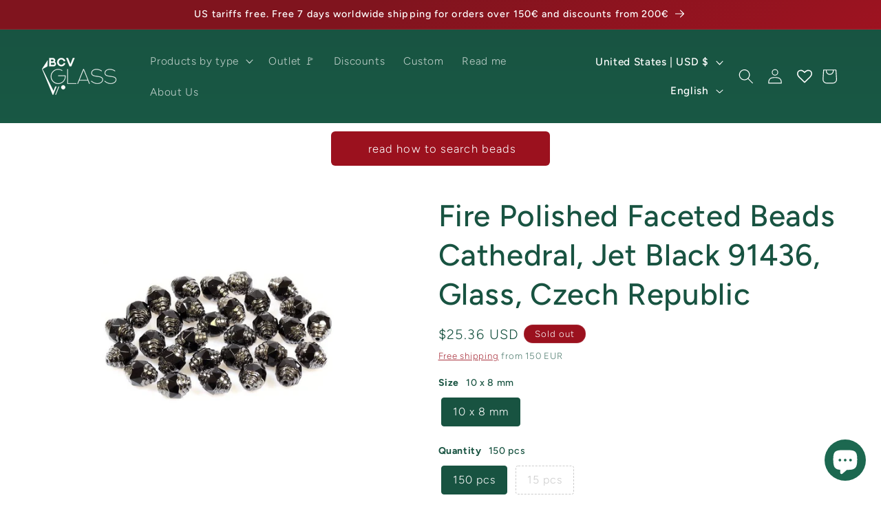

--- FILE ---
content_type: text/html; charset=utf-8
request_url: https://bcv.glass/products/fire-polished-faceted-beads-cathedral-15129802-23980-91436
body_size: 88238
content:
<!doctype html>
<html class="js" lang="en">
  <head>
    <meta charset="utf-8">
    <meta http-equiv="X-UA-Compatible" content="IE=edge">
    <meta name="viewport" content="width=device-width,initial-scale=1">
    <meta name="theme-color" content="">
    <link rel="canonical" href="https://bcv.glass/products/fire-polished-faceted-beads-cathedral-15129802-23980-91436"><link rel="icon" type="image/png" href="//bcv.glass/cdn/shop/files/crystal-32x32.jpg?crop=center&height=32&v=1646231618&width=32"><link rel="preconnect" href="https://fonts.shopifycdn.com" crossorigin><title>
      Fire Polished Faceted Beads Cathedral 23980/91436 Glass Czech Republic
 &ndash; bcv.glass</title>

    
      <meta name="description" content="Fire Polished Faceted Beads Cathedral, 23980/91436, Glass, Czech Republic, color code: 23980/91436There are a great variety of Czech glass beads available today. Multi-hole beads, 2-hole beads, 3-hole beads, SuperDuo, Ginko Beads, Rocailles, Seed Beads, Cut Beads, Heart Beads, Flower Beads and many other Bohemian Beads">
    

    

<meta property="og:site_name" content="bcv.glass">
<meta property="og:url" content="https://bcv.glass/products/fire-polished-faceted-beads-cathedral-15129802-23980-91436">
<meta property="og:title" content="Fire Polished Faceted Beads Cathedral 23980/91436 Glass Czech Republic">
<meta property="og:type" content="product">
<meta property="og:description" content="Fire Polished Faceted Beads Cathedral, 23980/91436, Glass, Czech Republic, color code: 23980/91436There are a great variety of Czech glass beads available today. Multi-hole beads, 2-hole beads, 3-hole beads, SuperDuo, Ginko Beads, Rocailles, Seed Beads, Cut Beads, Heart Beads, Flower Beads and many other Bohemian Beads"><meta property="og:image" content="http://bcv.glass/cdn/shop/products/80784_brousene-koralky-tvarove-15129802-10x8-mm-23980-91436.jpg?v=1654892305">
  <meta property="og:image:secure_url" content="https://bcv.glass/cdn/shop/products/80784_brousene-koralky-tvarove-15129802-10x8-mm-23980-91436.jpg?v=1654892305">
  <meta property="og:image:width" content="1024">
  <meta property="og:image:height" content="768"><meta property="og:price:amount" content="3.62">
  <meta property="og:price:currency" content="USD"><meta name="twitter:card" content="summary_large_image">
<meta name="twitter:title" content="Fire Polished Faceted Beads Cathedral 23980/91436 Glass Czech Republic">
<meta name="twitter:description" content="Fire Polished Faceted Beads Cathedral, 23980/91436, Glass, Czech Republic, color code: 23980/91436There are a great variety of Czech glass beads available today. Multi-hole beads, 2-hole beads, 3-hole beads, SuperDuo, Ginko Beads, Rocailles, Seed Beads, Cut Beads, Heart Beads, Flower Beads and many other Bohemian Beads">


    <script src="//bcv.glass/cdn/shop/t/7/assets/constants.js?v=132983761750457495441724753932" defer="defer"></script>
    <script src="//bcv.glass/cdn/shop/t/7/assets/pubsub.js?v=158357773527763999511724753932" defer="defer"></script>
    <script src="//bcv.glass/cdn/shop/t/7/assets/global.js?v=88558128918567037191724753932" defer="defer"></script>
    <script src="//bcv.glass/cdn/shop/t/7/assets/details-disclosure.js?v=13653116266235556501724753932" defer="defer"></script>
    <script src="//bcv.glass/cdn/shop/t/7/assets/details-modal.js?v=25581673532751508451724753932" defer="defer"></script>
    <script src="//bcv.glass/cdn/shop/t/7/assets/search-form.js?v=133129549252120666541724753932" defer="defer"></script><script src="//bcv.glass/cdn/shop/t/7/assets/animations.js?v=88693664871331136111724753931" defer="defer"></script><script>window.performance && window.performance.mark && window.performance.mark('shopify.content_for_header.start');</script><meta name="facebook-domain-verification" content="a54ytmegq44rc59v13euv3lmelpxso">
<meta name="facebook-domain-verification" content="frj390c8hd8esibwrfjiek8pmo4con">
<meta name="google-site-verification" content="AKn3pyAsIAuFTyVWfADpIy7T36brCHmhGo5OGVQsDOM">
<meta id="shopify-digital-wallet" name="shopify-digital-wallet" content="/62678925547/digital_wallets/dialog">
<meta name="shopify-checkout-api-token" content="b212e4d425abea9681779aa4ac2b4ea5">
<meta id="in-context-paypal-metadata" data-shop-id="62678925547" data-venmo-supported="false" data-environment="production" data-locale="en_US" data-paypal-v4="true" data-currency="USD">
<link rel="alternate" hreflang="x-default" href="https://bcv.glass/products/fire-polished-faceted-beads-cathedral-15129802-23980-91436">
<link rel="alternate" hreflang="en" href="https://bcv.glass/products/fire-polished-faceted-beads-cathedral-15129802-23980-91436">
<link rel="alternate" hreflang="ja" href="https://bcv.glass/ja/products/fire-polished-faceted-beads-cathedral-15129802-23980-91436">
<link rel="alternate" hreflang="zh-Hans" href="https://bcv.glass/zh/products/fire-polished-faceted-beads-cathedral-15129802-23980-91436">
<link rel="alternate" hreflang="zh-Hans-AE" href="https://bcv.glass/zh/products/fire-polished-faceted-beads-cathedral-15129802-23980-91436">
<link rel="alternate" hreflang="zh-Hans-AT" href="https://bcv.glass/zh/products/fire-polished-faceted-beads-cathedral-15129802-23980-91436">
<link rel="alternate" hreflang="zh-Hans-BE" href="https://bcv.glass/zh/products/fire-polished-faceted-beads-cathedral-15129802-23980-91436">
<link rel="alternate" hreflang="zh-Hans-CA" href="https://bcv.glass/zh/products/fire-polished-faceted-beads-cathedral-15129802-23980-91436">
<link rel="alternate" hreflang="zh-Hans-CH" href="https://bcv.glass/zh/products/fire-polished-faceted-beads-cathedral-15129802-23980-91436">
<link rel="alternate" hreflang="zh-Hans-DK" href="https://bcv.glass/zh/products/fire-polished-faceted-beads-cathedral-15129802-23980-91436">
<link rel="alternate" hreflang="zh-Hans-ES" href="https://bcv.glass/zh/products/fire-polished-faceted-beads-cathedral-15129802-23980-91436">
<link rel="alternate" hreflang="zh-Hans-FI" href="https://bcv.glass/zh/products/fire-polished-faceted-beads-cathedral-15129802-23980-91436">
<link rel="alternate" hreflang="zh-Hans-FR" href="https://bcv.glass/zh/products/fire-polished-faceted-beads-cathedral-15129802-23980-91436">
<link rel="alternate" hreflang="zh-Hans-GB" href="https://bcv.glass/zh/products/fire-polished-faceted-beads-cathedral-15129802-23980-91436">
<link rel="alternate" hreflang="zh-Hans-HK" href="https://bcv.glass/zh/products/fire-polished-faceted-beads-cathedral-15129802-23980-91436">
<link rel="alternate" hreflang="zh-Hans-IE" href="https://bcv.glass/zh/products/fire-polished-faceted-beads-cathedral-15129802-23980-91436">
<link rel="alternate" hreflang="zh-Hans-IL" href="https://bcv.glass/zh/products/fire-polished-faceted-beads-cathedral-15129802-23980-91436">
<link rel="alternate" hreflang="zh-Hans-IT" href="https://bcv.glass/zh/products/fire-polished-faceted-beads-cathedral-15129802-23980-91436">
<link rel="alternate" hreflang="zh-Hans-KR" href="https://bcv.glass/zh/products/fire-polished-faceted-beads-cathedral-15129802-23980-91436">
<link rel="alternate" hreflang="zh-Hans-MY" href="https://bcv.glass/zh/products/fire-polished-faceted-beads-cathedral-15129802-23980-91436">
<link rel="alternate" hreflang="zh-Hans-NL" href="https://bcv.glass/zh/products/fire-polished-faceted-beads-cathedral-15129802-23980-91436">
<link rel="alternate" hreflang="zh-Hans-NO" href="https://bcv.glass/zh/products/fire-polished-faceted-beads-cathedral-15129802-23980-91436">
<link rel="alternate" hreflang="zh-Hans-PL" href="https://bcv.glass/zh/products/fire-polished-faceted-beads-cathedral-15129802-23980-91436">
<link rel="alternate" hreflang="zh-Hans-PT" href="https://bcv.glass/zh/products/fire-polished-faceted-beads-cathedral-15129802-23980-91436">
<link rel="alternate" hreflang="zh-Hans-SE" href="https://bcv.glass/zh/products/fire-polished-faceted-beads-cathedral-15129802-23980-91436">
<link rel="alternate" hreflang="zh-Hans-SG" href="https://bcv.glass/zh/products/fire-polished-faceted-beads-cathedral-15129802-23980-91436">
<link rel="alternate" hreflang="zh-Hans-US" href="https://bcv.glass/zh/products/fire-polished-faceted-beads-cathedral-15129802-23980-91436">
<link rel="alternate" hreflang="zh-Hans-CZ" href="https://bcv.glass/zh/products/fire-polished-faceted-beads-cathedral-15129802-23980-91436">
<link rel="alternate" hreflang="zh-Hans-CN" href="https://bcv.glass/zh/products/fire-polished-faceted-beads-cathedral-15129802-23980-91436">
<link rel="alternate" hreflang="zh-Hans-KZ" href="https://bcv.glass/zh/products/fire-polished-faceted-beads-cathedral-15129802-23980-91436">
<link rel="alternate" hreflang="zh-Hans-MX" href="https://bcv.glass/zh/products/fire-polished-faceted-beads-cathedral-15129802-23980-91436">
<link rel="alternate" hreflang="zh-Hans-RU" href="https://bcv.glass/zh/products/fire-polished-faceted-beads-cathedral-15129802-23980-91436">
<link rel="alternate" hreflang="zh-Hans-TF" href="https://bcv.glass/zh/products/fire-polished-faceted-beads-cathedral-15129802-23980-91436">
<link rel="alternate" hreflang="zh-Hans-AC" href="https://bcv.glass/zh/products/fire-polished-faceted-beads-cathedral-15129802-23980-91436">
<link rel="alternate" hreflang="zh-Hans-BQ" href="https://bcv.glass/zh/products/fire-polished-faceted-beads-cathedral-15129802-23980-91436">
<link rel="alternate" hreflang="zh-Hans-BR" href="https://bcv.glass/zh/products/fire-polished-faceted-beads-cathedral-15129802-23980-91436">
<link rel="alternate" hreflang="zh-Hans-CF" href="https://bcv.glass/zh/products/fire-polished-faceted-beads-cathedral-15129802-23980-91436">
<link rel="alternate" hreflang="zh-Hans-CK" href="https://bcv.glass/zh/products/fire-polished-faceted-beads-cathedral-15129802-23980-91436">
<link rel="alternate" hreflang="zh-Hans-CL" href="https://bcv.glass/zh/products/fire-polished-faceted-beads-cathedral-15129802-23980-91436">
<link rel="alternate" hreflang="zh-Hans-CO" href="https://bcv.glass/zh/products/fire-polished-faceted-beads-cathedral-15129802-23980-91436">
<link rel="alternate" hreflang="zh-Hans-CV" href="https://bcv.glass/zh/products/fire-polished-faceted-beads-cathedral-15129802-23980-91436">
<link rel="alternate" hreflang="zh-Hans-DO" href="https://bcv.glass/zh/products/fire-polished-faceted-beads-cathedral-15129802-23980-91436">
<link rel="alternate" hreflang="zh-Hans-EG" href="https://bcv.glass/zh/products/fire-polished-faceted-beads-cathedral-15129802-23980-91436">
<link rel="alternate" hreflang="zh-Hans-FJ" href="https://bcv.glass/zh/products/fire-polished-faceted-beads-cathedral-15129802-23980-91436">
<link rel="alternate" hreflang="zh-Hans-FK" href="https://bcv.glass/zh/products/fire-polished-faceted-beads-cathedral-15129802-23980-91436">
<link rel="alternate" hreflang="zh-Hans-GS" href="https://bcv.glass/zh/products/fire-polished-faceted-beads-cathedral-15129802-23980-91436">
<link rel="alternate" hreflang="zh-Hans-ID" href="https://bcv.glass/zh/products/fire-polished-faceted-beads-cathedral-15129802-23980-91436">
<link rel="alternate" hreflang="zh-Hans-IN" href="https://bcv.glass/zh/products/fire-polished-faceted-beads-cathedral-15129802-23980-91436">
<link rel="alternate" hreflang="zh-Hans-IO" href="https://bcv.glass/zh/products/fire-polished-faceted-beads-cathedral-15129802-23980-91436">
<link rel="alternate" hreflang="zh-Hans-JM" href="https://bcv.glass/zh/products/fire-polished-faceted-beads-cathedral-15129802-23980-91436">
<link rel="alternate" hreflang="zh-Hans-KY" href="https://bcv.glass/zh/products/fire-polished-faceted-beads-cathedral-15129802-23980-91436">
<link rel="alternate" hreflang="zh-Hans-LK" href="https://bcv.glass/zh/products/fire-polished-faceted-beads-cathedral-15129802-23980-91436">
<link rel="alternate" hreflang="zh-Hans-MF" href="https://bcv.glass/zh/products/fire-polished-faceted-beads-cathedral-15129802-23980-91436">
<link rel="alternate" hreflang="zh-Hans-MG" href="https://bcv.glass/zh/products/fire-polished-faceted-beads-cathedral-15129802-23980-91436">
<link rel="alternate" hreflang="zh-Hans-ML" href="https://bcv.glass/zh/products/fire-polished-faceted-beads-cathedral-15129802-23980-91436">
<link rel="alternate" hreflang="zh-Hans-MO" href="https://bcv.glass/zh/products/fire-polished-faceted-beads-cathedral-15129802-23980-91436">
<link rel="alternate" hreflang="zh-Hans-MQ" href="https://bcv.glass/zh/products/fire-polished-faceted-beads-cathedral-15129802-23980-91436">
<link rel="alternate" hreflang="zh-Hans-MR" href="https://bcv.glass/zh/products/fire-polished-faceted-beads-cathedral-15129802-23980-91436">
<link rel="alternate" hreflang="zh-Hans-MU" href="https://bcv.glass/zh/products/fire-polished-faceted-beads-cathedral-15129802-23980-91436">
<link rel="alternate" hreflang="zh-Hans-MV" href="https://bcv.glass/zh/products/fire-polished-faceted-beads-cathedral-15129802-23980-91436">
<link rel="alternate" hreflang="zh-Hans-NC" href="https://bcv.glass/zh/products/fire-polished-faceted-beads-cathedral-15129802-23980-91436">
<link rel="alternate" hreflang="zh-Hans-NF" href="https://bcv.glass/zh/products/fire-polished-faceted-beads-cathedral-15129802-23980-91436">
<link rel="alternate" hreflang="zh-Hans-NU" href="https://bcv.glass/zh/products/fire-polished-faceted-beads-cathedral-15129802-23980-91436">
<link rel="alternate" hreflang="zh-Hans-PF" href="https://bcv.glass/zh/products/fire-polished-faceted-beads-cathedral-15129802-23980-91436">
<link rel="alternate" hreflang="zh-Hans-PH" href="https://bcv.glass/zh/products/fire-polished-faceted-beads-cathedral-15129802-23980-91436">
<link rel="alternate" hreflang="zh-Hans-PM" href="https://bcv.glass/zh/products/fire-polished-faceted-beads-cathedral-15129802-23980-91436">
<link rel="alternate" hreflang="zh-Hans-PN" href="https://bcv.glass/zh/products/fire-polished-faceted-beads-cathedral-15129802-23980-91436">
<link rel="alternate" hreflang="zh-Hans-SA" href="https://bcv.glass/zh/products/fire-polished-faceted-beads-cathedral-15129802-23980-91436">
<link rel="alternate" hreflang="zh-Hans-TW" href="https://bcv.glass/zh/products/fire-polished-faceted-beads-cathedral-15129802-23980-91436">
<link rel="alternate" hreflang="zh-Hans-UM" href="https://bcv.glass/zh/products/fire-polished-faceted-beads-cathedral-15129802-23980-91436">
<link rel="alternate" hreflang="zh-Hans-VG" href="https://bcv.glass/zh/products/fire-polished-faceted-beads-cathedral-15129802-23980-91436">
<link rel="alternate" hreflang="zh-Hans-VN" href="https://bcv.glass/zh/products/fire-polished-faceted-beads-cathedral-15129802-23980-91436">
<link rel="alternate" hreflang="zh-Hans-EE" href="https://bcv.glass/zh/products/fire-polished-faceted-beads-cathedral-15129802-23980-91436">
<link rel="alternate" hreflang="zh-Hans-HR" href="https://bcv.glass/zh/products/fire-polished-faceted-beads-cathedral-15129802-23980-91436">
<link rel="alternate" hreflang="zh-Hans-BG" href="https://bcv.glass/zh/products/fire-polished-faceted-beads-cathedral-15129802-23980-91436">
<link rel="alternate" hreflang="zh-Hans-GR" href="https://bcv.glass/zh/products/fire-polished-faceted-beads-cathedral-15129802-23980-91436">
<link rel="alternate" hreflang="zh-Hans-GL" href="https://bcv.glass/zh/products/fire-polished-faceted-beads-cathedral-15129802-23980-91436">
<link rel="alternate" hreflang="zh-Hans-HU" href="https://bcv.glass/zh/products/fire-polished-faceted-beads-cathedral-15129802-23980-91436">
<link rel="alternate" hreflang="zh-Hans-IS" href="https://bcv.glass/zh/products/fire-polished-faceted-beads-cathedral-15129802-23980-91436">
<link rel="alternate" hreflang="zh-Hans-LV" href="https://bcv.glass/zh/products/fire-polished-faceted-beads-cathedral-15129802-23980-91436">
<link rel="alternate" hreflang="zh-Hans-LI" href="https://bcv.glass/zh/products/fire-polished-faceted-beads-cathedral-15129802-23980-91436">
<link rel="alternate" hreflang="zh-Hans-LT" href="https://bcv.glass/zh/products/fire-polished-faceted-beads-cathedral-15129802-23980-91436">
<link rel="alternate" hreflang="zh-Hans-LU" href="https://bcv.glass/zh/products/fire-polished-faceted-beads-cathedral-15129802-23980-91436">
<link rel="alternate" hreflang="zh-Hans-MC" href="https://bcv.glass/zh/products/fire-polished-faceted-beads-cathedral-15129802-23980-91436">
<link rel="alternate" hreflang="zh-Hans-RO" href="https://bcv.glass/zh/products/fire-polished-faceted-beads-cathedral-15129802-23980-91436">
<link rel="alternate" hreflang="zh-Hans-RE" href="https://bcv.glass/zh/products/fire-polished-faceted-beads-cathedral-15129802-23980-91436">
<link rel="alternate" hreflang="zh-Hans-SM" href="https://bcv.glass/zh/products/fire-polished-faceted-beads-cathedral-15129802-23980-91436">
<link rel="alternate" hreflang="zh-Hans-RS" href="https://bcv.glass/zh/products/fire-polished-faceted-beads-cathedral-15129802-23980-91436">
<link rel="alternate" hreflang="zh-Hans-SK" href="https://bcv.glass/zh/products/fire-polished-faceted-beads-cathedral-15129802-23980-91436">
<link rel="alternate" hreflang="zh-Hans-SI" href="https://bcv.glass/zh/products/fire-polished-faceted-beads-cathedral-15129802-23980-91436">
<link rel="alternate" hreflang="zh-Hans-SJ" href="https://bcv.glass/zh/products/fire-polished-faceted-beads-cathedral-15129802-23980-91436">
<link rel="alternate" hreflang="zh-Hans-TR" href="https://bcv.glass/zh/products/fire-polished-faceted-beads-cathedral-15129802-23980-91436">
<link rel="alternate" hreflang="zh-Hans-UZ" href="https://bcv.glass/zh/products/fire-polished-faceted-beads-cathedral-15129802-23980-91436">
<link rel="alternate" hreflang="zh-Hans-CY" href="https://bcv.glass/zh/products/fire-polished-faceted-beads-cathedral-15129802-23980-91436">
<link rel="alternate" hreflang="zh-Hans-ET" href="https://bcv.glass/zh/products/fire-polished-faceted-beads-cathedral-15129802-23980-91436">
<link rel="alternate" hreflang="zh-Hans-GQ" href="https://bcv.glass/zh/products/fire-polished-faceted-beads-cathedral-15129802-23980-91436">
<link rel="alternate" hreflang="zh-Hans-MA" href="https://bcv.glass/zh/products/fire-polished-faceted-beads-cathedral-15129802-23980-91436">
<link rel="alternate" hreflang="zh-Hans-MZ" href="https://bcv.glass/zh/products/fire-polished-faceted-beads-cathedral-15129802-23980-91436">
<link rel="alternate" hreflang="zh-Hans-NE" href="https://bcv.glass/zh/products/fire-polished-faceted-beads-cathedral-15129802-23980-91436">
<link rel="alternate" hreflang="zh-Hans-NA" href="https://bcv.glass/zh/products/fire-polished-faceted-beads-cathedral-15129802-23980-91436">
<link rel="alternate" hreflang="zh-Hans-RW" href="https://bcv.glass/zh/products/fire-polished-faceted-beads-cathedral-15129802-23980-91436">
<link rel="alternate" hreflang="zh-Hans-ZA" href="https://bcv.glass/zh/products/fire-polished-faceted-beads-cathedral-15129802-23980-91436">
<link rel="alternate" hreflang="zh-Hans-TZ" href="https://bcv.glass/zh/products/fire-polished-faceted-beads-cathedral-15129802-23980-91436">
<link rel="alternate" hreflang="zh-Hans-ZW" href="https://bcv.glass/zh/products/fire-polished-faceted-beads-cathedral-15129802-23980-91436">
<link rel="alternate" hreflang="zh-Hans-AM" href="https://bcv.glass/zh/products/fire-polished-faceted-beads-cathedral-15129802-23980-91436">
<link rel="alternate" hreflang="zh-Hans-GE" href="https://bcv.glass/zh/products/fire-polished-faceted-beads-cathedral-15129802-23980-91436">
<link rel="alternate" hreflang="zh-Hans-KG" href="https://bcv.glass/zh/products/fire-polished-faceted-beads-cathedral-15129802-23980-91436">
<link rel="alternate" hreflang="zh-Hans-OM" href="https://bcv.glass/zh/products/fire-polished-faceted-beads-cathedral-15129802-23980-91436">
<link rel="alternate" hreflang="zh-Hans-QA" href="https://bcv.glass/zh/products/fire-polished-faceted-beads-cathedral-15129802-23980-91436">
<link rel="alternate" hreflang="zh-Hans-TH" href="https://bcv.glass/zh/products/fire-polished-faceted-beads-cathedral-15129802-23980-91436">
<link rel="alternate" hreflang="zh-Hans-TJ" href="https://bcv.glass/zh/products/fire-polished-faceted-beads-cathedral-15129802-23980-91436">
<link rel="alternate" hreflang="zh-Hans-TM" href="https://bcv.glass/zh/products/fire-polished-faceted-beads-cathedral-15129802-23980-91436">
<link rel="alternate" hreflang="zh-Hans-AL" href="https://bcv.glass/zh/products/fire-polished-faceted-beads-cathedral-15129802-23980-91436">
<link rel="alternate" hreflang="zh-Hans-AD" href="https://bcv.glass/zh/products/fire-polished-faceted-beads-cathedral-15129802-23980-91436">
<link rel="alternate" hreflang="zh-Hans-BY" href="https://bcv.glass/zh/products/fire-polished-faceted-beads-cathedral-15129802-23980-91436">
<link rel="alternate" hreflang="zh-Hans-BA" href="https://bcv.glass/zh/products/fire-polished-faceted-beads-cathedral-15129802-23980-91436">
<link rel="alternate" hreflang="zh-Hans-FO" href="https://bcv.glass/zh/products/fire-polished-faceted-beads-cathedral-15129802-23980-91436">
<link rel="alternate" hreflang="zh-Hans-GI" href="https://bcv.glass/zh/products/fire-polished-faceted-beads-cathedral-15129802-23980-91436">
<link rel="alternate" hreflang="zh-Hans-GG" href="https://bcv.glass/zh/products/fire-polished-faceted-beads-cathedral-15129802-23980-91436">
<link rel="alternate" hreflang="zh-Hans-XK" href="https://bcv.glass/zh/products/fire-polished-faceted-beads-cathedral-15129802-23980-91436">
<link rel="alternate" hreflang="zh-Hans-JE" href="https://bcv.glass/zh/products/fire-polished-faceted-beads-cathedral-15129802-23980-91436">
<link rel="alternate" hreflang="zh-Hans-IM" href="https://bcv.glass/zh/products/fire-polished-faceted-beads-cathedral-15129802-23980-91436">
<link rel="alternate" hreflang="zh-Hans-MD" href="https://bcv.glass/zh/products/fire-polished-faceted-beads-cathedral-15129802-23980-91436">
<link rel="alternate" hreflang="zh-Hans-MT" href="https://bcv.glass/zh/products/fire-polished-faceted-beads-cathedral-15129802-23980-91436">
<link rel="alternate" hreflang="zh-Hans-MK" href="https://bcv.glass/zh/products/fire-polished-faceted-beads-cathedral-15129802-23980-91436">
<link rel="alternate" hreflang="zh-Hans-ME" href="https://bcv.glass/zh/products/fire-polished-faceted-beads-cathedral-15129802-23980-91436">
<link rel="alternate" hreflang="zh-Hans-VA" href="https://bcv.glass/zh/products/fire-polished-faceted-beads-cathedral-15129802-23980-91436">
<link rel="alternate" hreflang="zh-Hans-UA" href="https://bcv.glass/zh/products/fire-polished-faceted-beads-cathedral-15129802-23980-91436">
<link rel="alternate" hreflang="zh-Hans-BS" href="https://bcv.glass/zh/products/fire-polished-faceted-beads-cathedral-15129802-23980-91436">
<link rel="alternate" hreflang="zh-Hans-BB" href="https://bcv.glass/zh/products/fire-polished-faceted-beads-cathedral-15129802-23980-91436">
<link rel="alternate" hreflang="zh-Hans-BM" href="https://bcv.glass/zh/products/fire-polished-faceted-beads-cathedral-15129802-23980-91436">
<link rel="alternate" hreflang="zh-Hans-DM" href="https://bcv.glass/zh/products/fire-polished-faceted-beads-cathedral-15129802-23980-91436">
<link rel="alternate" hreflang="zh-Hans-CR" href="https://bcv.glass/zh/products/fire-polished-faceted-beads-cathedral-15129802-23980-91436">
<link rel="alternate" hreflang="zh-Hans-HT" href="https://bcv.glass/zh/products/fire-polished-faceted-beads-cathedral-15129802-23980-91436">
<link rel="alternate" hreflang="zh-Hans-AR" href="https://bcv.glass/zh/products/fire-polished-faceted-beads-cathedral-15129802-23980-91436">
<link rel="alternate" hreflang="zh-Hans-EC" href="https://bcv.glass/zh/products/fire-polished-faceted-beads-cathedral-15129802-23980-91436">
<link rel="alternate" hreflang="zh-Hans-PY" href="https://bcv.glass/zh/products/fire-polished-faceted-beads-cathedral-15129802-23980-91436">
<link rel="alternate" hreflang="zh-Hans-PE" href="https://bcv.glass/zh/products/fire-polished-faceted-beads-cathedral-15129802-23980-91436">
<link rel="alternate" hreflang="zh-Hans-AU" href="https://bcv.glass/zh/products/fire-polished-faceted-beads-cathedral-15129802-23980-91436">
<link rel="alternate" hreflang="zh-Hans-DE" href="https://bcv.glass/zh/products/fire-polished-faceted-beads-cathedral-15129802-23980-91436">
<link rel="alternate" hreflang="zh-Hans-JP" href="https://bcv.glass/zh/products/fire-polished-faceted-beads-cathedral-15129802-23980-91436">
<link rel="alternate" hreflang="zh-Hans-NZ" href="https://bcv.glass/zh/products/fire-polished-faceted-beads-cathedral-15129802-23980-91436">
<link rel="alternate" type="application/json+oembed" href="https://bcv.glass/products/fire-polished-faceted-beads-cathedral-15129802-23980-91436.oembed">
<script async="async" src="/checkouts/internal/preloads.js?locale=en-US"></script>
<link rel="preconnect" href="https://shop.app" crossorigin="anonymous">
<script async="async" src="https://shop.app/checkouts/internal/preloads.js?locale=en-US&shop_id=62678925547" crossorigin="anonymous"></script>
<script id="apple-pay-shop-capabilities" type="application/json">{"shopId":62678925547,"countryCode":"CZ","currencyCode":"USD","merchantCapabilities":["supports3DS"],"merchantId":"gid:\/\/shopify\/Shop\/62678925547","merchantName":"bcv.glass","requiredBillingContactFields":["postalAddress","email","phone"],"requiredShippingContactFields":["postalAddress","email","phone"],"shippingType":"shipping","supportedNetworks":["visa","maestro","masterCard","amex"],"total":{"type":"pending","label":"bcv.glass","amount":"1.00"},"shopifyPaymentsEnabled":true,"supportsSubscriptions":true}</script>
<script id="shopify-features" type="application/json">{"accessToken":"b212e4d425abea9681779aa4ac2b4ea5","betas":["rich-media-storefront-analytics"],"domain":"bcv.glass","predictiveSearch":true,"shopId":62678925547,"locale":"en"}</script>
<script>var Shopify = Shopify || {};
Shopify.shop = "bcv-glass.myshopify.com";
Shopify.locale = "en";
Shopify.currency = {"active":"USD","rate":"1.1951646"};
Shopify.country = "US";
Shopify.theme = {"name":"Dawn 15.0","id":171409604946,"schema_name":"Dawn","schema_version":"15.0.2","theme_store_id":887,"role":"main"};
Shopify.theme.handle = "null";
Shopify.theme.style = {"id":null,"handle":null};
Shopify.cdnHost = "bcv.glass/cdn";
Shopify.routes = Shopify.routes || {};
Shopify.routes.root = "/";</script>
<script type="module">!function(o){(o.Shopify=o.Shopify||{}).modules=!0}(window);</script>
<script>!function(o){function n(){var o=[];function n(){o.push(Array.prototype.slice.apply(arguments))}return n.q=o,n}var t=o.Shopify=o.Shopify||{};t.loadFeatures=n(),t.autoloadFeatures=n()}(window);</script>
<script>
  window.ShopifyPay = window.ShopifyPay || {};
  window.ShopifyPay.apiHost = "shop.app\/pay";
  window.ShopifyPay.redirectState = null;
</script>
<script id="shop-js-analytics" type="application/json">{"pageType":"product"}</script>
<script defer="defer" async type="module" src="//bcv.glass/cdn/shopifycloud/shop-js/modules/v2/client.init-shop-cart-sync_BdyHc3Nr.en.esm.js"></script>
<script defer="defer" async type="module" src="//bcv.glass/cdn/shopifycloud/shop-js/modules/v2/chunk.common_Daul8nwZ.esm.js"></script>
<script type="module">
  await import("//bcv.glass/cdn/shopifycloud/shop-js/modules/v2/client.init-shop-cart-sync_BdyHc3Nr.en.esm.js");
await import("//bcv.glass/cdn/shopifycloud/shop-js/modules/v2/chunk.common_Daul8nwZ.esm.js");

  window.Shopify.SignInWithShop?.initShopCartSync?.({"fedCMEnabled":true,"windoidEnabled":true});

</script>
<script>
  window.Shopify = window.Shopify || {};
  if (!window.Shopify.featureAssets) window.Shopify.featureAssets = {};
  window.Shopify.featureAssets['shop-js'] = {"shop-cart-sync":["modules/v2/client.shop-cart-sync_QYOiDySF.en.esm.js","modules/v2/chunk.common_Daul8nwZ.esm.js"],"init-fed-cm":["modules/v2/client.init-fed-cm_DchLp9rc.en.esm.js","modules/v2/chunk.common_Daul8nwZ.esm.js"],"shop-button":["modules/v2/client.shop-button_OV7bAJc5.en.esm.js","modules/v2/chunk.common_Daul8nwZ.esm.js"],"init-windoid":["modules/v2/client.init-windoid_DwxFKQ8e.en.esm.js","modules/v2/chunk.common_Daul8nwZ.esm.js"],"shop-cash-offers":["modules/v2/client.shop-cash-offers_DWtL6Bq3.en.esm.js","modules/v2/chunk.common_Daul8nwZ.esm.js","modules/v2/chunk.modal_CQq8HTM6.esm.js"],"shop-toast-manager":["modules/v2/client.shop-toast-manager_CX9r1SjA.en.esm.js","modules/v2/chunk.common_Daul8nwZ.esm.js"],"init-shop-email-lookup-coordinator":["modules/v2/client.init-shop-email-lookup-coordinator_UhKnw74l.en.esm.js","modules/v2/chunk.common_Daul8nwZ.esm.js"],"pay-button":["modules/v2/client.pay-button_DzxNnLDY.en.esm.js","modules/v2/chunk.common_Daul8nwZ.esm.js"],"avatar":["modules/v2/client.avatar_BTnouDA3.en.esm.js"],"init-shop-cart-sync":["modules/v2/client.init-shop-cart-sync_BdyHc3Nr.en.esm.js","modules/v2/chunk.common_Daul8nwZ.esm.js"],"shop-login-button":["modules/v2/client.shop-login-button_D8B466_1.en.esm.js","modules/v2/chunk.common_Daul8nwZ.esm.js","modules/v2/chunk.modal_CQq8HTM6.esm.js"],"init-customer-accounts-sign-up":["modules/v2/client.init-customer-accounts-sign-up_C8fpPm4i.en.esm.js","modules/v2/client.shop-login-button_D8B466_1.en.esm.js","modules/v2/chunk.common_Daul8nwZ.esm.js","modules/v2/chunk.modal_CQq8HTM6.esm.js"],"init-shop-for-new-customer-accounts":["modules/v2/client.init-shop-for-new-customer-accounts_CVTO0Ztu.en.esm.js","modules/v2/client.shop-login-button_D8B466_1.en.esm.js","modules/v2/chunk.common_Daul8nwZ.esm.js","modules/v2/chunk.modal_CQq8HTM6.esm.js"],"init-customer-accounts":["modules/v2/client.init-customer-accounts_dRgKMfrE.en.esm.js","modules/v2/client.shop-login-button_D8B466_1.en.esm.js","modules/v2/chunk.common_Daul8nwZ.esm.js","modules/v2/chunk.modal_CQq8HTM6.esm.js"],"shop-follow-button":["modules/v2/client.shop-follow-button_CkZpjEct.en.esm.js","modules/v2/chunk.common_Daul8nwZ.esm.js","modules/v2/chunk.modal_CQq8HTM6.esm.js"],"lead-capture":["modules/v2/client.lead-capture_BntHBhfp.en.esm.js","modules/v2/chunk.common_Daul8nwZ.esm.js","modules/v2/chunk.modal_CQq8HTM6.esm.js"],"checkout-modal":["modules/v2/client.checkout-modal_CfxcYbTm.en.esm.js","modules/v2/chunk.common_Daul8nwZ.esm.js","modules/v2/chunk.modal_CQq8HTM6.esm.js"],"shop-login":["modules/v2/client.shop-login_Da4GZ2H6.en.esm.js","modules/v2/chunk.common_Daul8nwZ.esm.js","modules/v2/chunk.modal_CQq8HTM6.esm.js"],"payment-terms":["modules/v2/client.payment-terms_MV4M3zvL.en.esm.js","modules/v2/chunk.common_Daul8nwZ.esm.js","modules/v2/chunk.modal_CQq8HTM6.esm.js"]};
</script>
<script>(function() {
  var isLoaded = false;
  function asyncLoad() {
    if (isLoaded) return;
    isLoaded = true;
    var urls = ["https:\/\/chimpstatic.com\/mcjs-connected\/js\/users\/edd97a983ce1565521b343dc2\/1d1f474abc78d770d52204ddd.js?shop=bcv-glass.myshopify.com","https:\/\/apps.synctrack.io\/order-tracking\/script_tags\/script.js?v=1658457617\u0026shop=bcv-glass.myshopify.com","https:\/\/cdn.shopify.com\/s\/files\/1\/0626\/7892\/5547\/t\/1\/assets\/booster_eu_cookie_62678925547.js?v=1655300675\u0026shop=bcv-glass.myshopify.com","https:\/\/portfolio.zifyapp.com\/js\/frontend\/scripttag-v1.js?shop=bcv-glass.myshopify.com"];
    for (var i = 0; i < urls.length; i++) {
      var s = document.createElement('script');
      s.type = 'text/javascript';
      s.async = true;
      s.src = urls[i];
      var x = document.getElementsByTagName('script')[0];
      x.parentNode.insertBefore(s, x);
    }
  };
  if(window.attachEvent) {
    window.attachEvent('onload', asyncLoad);
  } else {
    window.addEventListener('load', asyncLoad, false);
  }
})();</script>
<script id="__st">var __st={"a":62678925547,"offset":3600,"reqid":"befe8ecb-dd8c-4aa2-a85f-c3af683114ab-1768970203","pageurl":"bcv.glass\/products\/fire-polished-faceted-beads-cathedral-15129802-23980-91436","u":"f38384022c0f","p":"product","rtyp":"product","rid":7720393834731};</script>
<script>window.ShopifyPaypalV4VisibilityTracking = true;</script>
<script id="captcha-bootstrap">!function(){'use strict';const t='contact',e='account',n='new_comment',o=[[t,t],['blogs',n],['comments',n],[t,'customer']],c=[[e,'customer_login'],[e,'guest_login'],[e,'recover_customer_password'],[e,'create_customer']],r=t=>t.map((([t,e])=>`form[action*='/${t}']:not([data-nocaptcha='true']) input[name='form_type'][value='${e}']`)).join(','),a=t=>()=>t?[...document.querySelectorAll(t)].map((t=>t.form)):[];function s(){const t=[...o],e=r(t);return a(e)}const i='password',u='form_key',d=['recaptcha-v3-token','g-recaptcha-response','h-captcha-response',i],f=()=>{try{return window.sessionStorage}catch{return}},m='__shopify_v',_=t=>t.elements[u];function p(t,e,n=!1){try{const o=window.sessionStorage,c=JSON.parse(o.getItem(e)),{data:r}=function(t){const{data:e,action:n}=t;return t[m]||n?{data:e,action:n}:{data:t,action:n}}(c);for(const[e,n]of Object.entries(r))t.elements[e]&&(t.elements[e].value=n);n&&o.removeItem(e)}catch(o){console.error('form repopulation failed',{error:o})}}const l='form_type',E='cptcha';function T(t){t.dataset[E]=!0}const w=window,h=w.document,L='Shopify',v='ce_forms',y='captcha';let A=!1;((t,e)=>{const n=(g='f06e6c50-85a8-45c8-87d0-21a2b65856fe',I='https://cdn.shopify.com/shopifycloud/storefront-forms-hcaptcha/ce_storefront_forms_captcha_hcaptcha.v1.5.2.iife.js',D={infoText:'Protected by hCaptcha',privacyText:'Privacy',termsText:'Terms'},(t,e,n)=>{const o=w[L][v],c=o.bindForm;if(c)return c(t,g,e,D).then(n);var r;o.q.push([[t,g,e,D],n]),r=I,A||(h.body.append(Object.assign(h.createElement('script'),{id:'captcha-provider',async:!0,src:r})),A=!0)});var g,I,D;w[L]=w[L]||{},w[L][v]=w[L][v]||{},w[L][v].q=[],w[L][y]=w[L][y]||{},w[L][y].protect=function(t,e){n(t,void 0,e),T(t)},Object.freeze(w[L][y]),function(t,e,n,w,h,L){const[v,y,A,g]=function(t,e,n){const i=e?o:[],u=t?c:[],d=[...i,...u],f=r(d),m=r(i),_=r(d.filter((([t,e])=>n.includes(e))));return[a(f),a(m),a(_),s()]}(w,h,L),I=t=>{const e=t.target;return e instanceof HTMLFormElement?e:e&&e.form},D=t=>v().includes(t);t.addEventListener('submit',(t=>{const e=I(t);if(!e)return;const n=D(e)&&!e.dataset.hcaptchaBound&&!e.dataset.recaptchaBound,o=_(e),c=g().includes(e)&&(!o||!o.value);(n||c)&&t.preventDefault(),c&&!n&&(function(t){try{if(!f())return;!function(t){const e=f();if(!e)return;const n=_(t);if(!n)return;const o=n.value;o&&e.removeItem(o)}(t);const e=Array.from(Array(32),(()=>Math.random().toString(36)[2])).join('');!function(t,e){_(t)||t.append(Object.assign(document.createElement('input'),{type:'hidden',name:u})),t.elements[u].value=e}(t,e),function(t,e){const n=f();if(!n)return;const o=[...t.querySelectorAll(`input[type='${i}']`)].map((({name:t})=>t)),c=[...d,...o],r={};for(const[a,s]of new FormData(t).entries())c.includes(a)||(r[a]=s);n.setItem(e,JSON.stringify({[m]:1,action:t.action,data:r}))}(t,e)}catch(e){console.error('failed to persist form',e)}}(e),e.submit())}));const S=(t,e)=>{t&&!t.dataset[E]&&(n(t,e.some((e=>e===t))),T(t))};for(const o of['focusin','change'])t.addEventListener(o,(t=>{const e=I(t);D(e)&&S(e,y())}));const B=e.get('form_key'),M=e.get(l),P=B&&M;t.addEventListener('DOMContentLoaded',(()=>{const t=y();if(P)for(const e of t)e.elements[l].value===M&&p(e,B);[...new Set([...A(),...v().filter((t=>'true'===t.dataset.shopifyCaptcha))])].forEach((e=>S(e,t)))}))}(h,new URLSearchParams(w.location.search),n,t,e,['guest_login'])})(!1,!0)}();</script>
<script integrity="sha256-4kQ18oKyAcykRKYeNunJcIwy7WH5gtpwJnB7kiuLZ1E=" data-source-attribution="shopify.loadfeatures" defer="defer" src="//bcv.glass/cdn/shopifycloud/storefront/assets/storefront/load_feature-a0a9edcb.js" crossorigin="anonymous"></script>
<script crossorigin="anonymous" defer="defer" src="//bcv.glass/cdn/shopifycloud/storefront/assets/shopify_pay/storefront-65b4c6d7.js?v=20250812"></script>
<script data-source-attribution="shopify.dynamic_checkout.dynamic.init">var Shopify=Shopify||{};Shopify.PaymentButton=Shopify.PaymentButton||{isStorefrontPortableWallets:!0,init:function(){window.Shopify.PaymentButton.init=function(){};var t=document.createElement("script");t.src="https://bcv.glass/cdn/shopifycloud/portable-wallets/latest/portable-wallets.en.js",t.type="module",document.head.appendChild(t)}};
</script>
<script data-source-attribution="shopify.dynamic_checkout.buyer_consent">
  function portableWalletsHideBuyerConsent(e){var t=document.getElementById("shopify-buyer-consent"),n=document.getElementById("shopify-subscription-policy-button");t&&n&&(t.classList.add("hidden"),t.setAttribute("aria-hidden","true"),n.removeEventListener("click",e))}function portableWalletsShowBuyerConsent(e){var t=document.getElementById("shopify-buyer-consent"),n=document.getElementById("shopify-subscription-policy-button");t&&n&&(t.classList.remove("hidden"),t.removeAttribute("aria-hidden"),n.addEventListener("click",e))}window.Shopify?.PaymentButton&&(window.Shopify.PaymentButton.hideBuyerConsent=portableWalletsHideBuyerConsent,window.Shopify.PaymentButton.showBuyerConsent=portableWalletsShowBuyerConsent);
</script>
<script data-source-attribution="shopify.dynamic_checkout.cart.bootstrap">document.addEventListener("DOMContentLoaded",(function(){function t(){return document.querySelector("shopify-accelerated-checkout-cart, shopify-accelerated-checkout")}if(t())Shopify.PaymentButton.init();else{new MutationObserver((function(e,n){t()&&(Shopify.PaymentButton.init(),n.disconnect())})).observe(document.body,{childList:!0,subtree:!0})}}));
</script>
<link id="shopify-accelerated-checkout-styles" rel="stylesheet" media="screen" href="https://bcv.glass/cdn/shopifycloud/portable-wallets/latest/accelerated-checkout-backwards-compat.css" crossorigin="anonymous">
<style id="shopify-accelerated-checkout-cart">
        #shopify-buyer-consent {
  margin-top: 1em;
  display: inline-block;
  width: 100%;
}

#shopify-buyer-consent.hidden {
  display: none;
}

#shopify-subscription-policy-button {
  background: none;
  border: none;
  padding: 0;
  text-decoration: underline;
  font-size: inherit;
  cursor: pointer;
}

#shopify-subscription-policy-button::before {
  box-shadow: none;
}

      </style>
<script id="sections-script" data-sections="header" defer="defer" src="//bcv.glass/cdn/shop/t/7/compiled_assets/scripts.js?v=51819"></script>
<script>window.performance && window.performance.mark && window.performance.mark('shopify.content_for_header.end');</script>


    <style data-shopify>
      @font-face {
  font-family: Figtree;
  font-weight: 300;
  font-style: normal;
  font-display: swap;
  src: url("//bcv.glass/cdn/fonts/figtree/figtree_n3.e4cc0323f8b9feb279bf6ced9d868d88ce80289f.woff2") format("woff2"),
       url("//bcv.glass/cdn/fonts/figtree/figtree_n3.db79ac3fb83d054d99bd79fccf8e8782b5cf449e.woff") format("woff");
}

      @font-face {
  font-family: Figtree;
  font-weight: 700;
  font-style: normal;
  font-display: swap;
  src: url("//bcv.glass/cdn/fonts/figtree/figtree_n7.2fd9bfe01586148e644724096c9d75e8c7a90e55.woff2") format("woff2"),
       url("//bcv.glass/cdn/fonts/figtree/figtree_n7.ea05de92d862f9594794ab281c4c3a67501ef5fc.woff") format("woff");
}

      @font-face {
  font-family: Figtree;
  font-weight: 300;
  font-style: italic;
  font-display: swap;
  src: url("//bcv.glass/cdn/fonts/figtree/figtree_i3.914abbe7a583759f0a18bf02652c9ee1f4bb1c6d.woff2") format("woff2"),
       url("//bcv.glass/cdn/fonts/figtree/figtree_i3.3d7354f07ddb3c61082efcb69896c65d6c00d9fa.woff") format("woff");
}

      @font-face {
  font-family: Figtree;
  font-weight: 700;
  font-style: italic;
  font-display: swap;
  src: url("//bcv.glass/cdn/fonts/figtree/figtree_i7.06add7096a6f2ab742e09ec7e498115904eda1fe.woff2") format("woff2"),
       url("//bcv.glass/cdn/fonts/figtree/figtree_i7.ee584b5fcaccdbb5518c0228158941f8df81b101.woff") format("woff");
}

      @font-face {
  font-family: Figtree;
  font-weight: 500;
  font-style: normal;
  font-display: swap;
  src: url("//bcv.glass/cdn/fonts/figtree/figtree_n5.3b6b7df38aa5986536945796e1f947445832047c.woff2") format("woff2"),
       url("//bcv.glass/cdn/fonts/figtree/figtree_n5.f26bf6dcae278b0ed902605f6605fa3338e81dab.woff") format("woff");
}


      
        :root,
        .color-scheme-1 {
          --color-background: 255,255,255;
        
          --gradient-background: #ffffff;
        

        

        --color-foreground: 28,104,80;
        --color-background-contrast: 191,191,191;
        --color-shadow: 18,18,18;
        --color-button: 155,17,30;
        --color-button-text: 255,255,255;
        --color-secondary-button: 255,255,255;
        --color-secondary-button-text: 155,17,30;
        --color-link: 155,17,30;
        --color-badge-foreground: 28,104,80;
        --color-badge-background: 255,255,255;
        --color-badge-border: 28,104,80;
        --payment-terms-background-color: rgb(255 255 255);
      }
      
        
        .color-scheme-2 {
          --color-background: 255,255,255;
        
          --gradient-background: #ffffff;
        

        

        --color-foreground: 24,83,65;
        --color-background-contrast: 191,191,191;
        --color-shadow: 255,255,255;
        --color-button: 155,17,30;
        --color-button-text: 24,83,65;
        --color-secondary-button: 255,255,255;
        --color-secondary-button-text: 255,255,255;
        --color-link: 255,255,255;
        --color-badge-foreground: 24,83,65;
        --color-badge-background: 255,255,255;
        --color-badge-border: 24,83,65;
        --payment-terms-background-color: rgb(255 255 255);
      }
      
        
        .color-scheme-3 {
          --color-background: 155,17,30;
        
          --gradient-background: linear-gradient(152deg, rgba(128, 20, 30, 1) 21%, rgba(204, 17, 36, 1) 100%);
        

        

        --color-foreground: 255,255,255;
        --color-background-contrast: 178,20,34;
        --color-shadow: 255,255,255;
        --color-button: 255,255,255;
        --color-button-text: 24,83,65;
        --color-secondary-button: 155,17,30;
        --color-secondary-button-text: 255,255,255;
        --color-link: 255,255,255;
        --color-badge-foreground: 255,255,255;
        --color-badge-background: 155,17,30;
        --color-badge-border: 255,255,255;
        --payment-terms-background-color: rgb(155 17 30);
      }
      
        
        .color-scheme-4 {
          --color-background: 255,255,255;
        
          --gradient-background: #ffffff;
        

        

        --color-foreground: 24,83,65;
        --color-background-contrast: 191,191,191;
        --color-shadow: 18,18,18;
        --color-button: 155,17,30;
        --color-button-text: 255,255,255;
        --color-secondary-button: 255,255,255;
        --color-secondary-button-text: 155,17,30;
        --color-link: 155,17,30;
        --color-badge-foreground: 24,83,65;
        --color-badge-background: 255,255,255;
        --color-badge-border: 24,83,65;
        --payment-terms-background-color: rgb(255 255 255);
      }
      
        
        .color-scheme-5 {
          --color-background: 24,83,65;
        
          --gradient-background: linear-gradient(180deg, rgba(24, 83, 65, 1) 59%, rgba(28, 104, 80, 1) 99%);
        

        

        --color-foreground: 255,255,255;
        --color-background-contrast: 30,103,80;
        --color-shadow: 255,255,255;
        --color-button: 255,255,255;
        --color-button-text: 255,255,255;
        --color-secondary-button: 24,83,65;
        --color-secondary-button-text: 255,255,255;
        --color-link: 255,255,255;
        --color-badge-foreground: 255,255,255;
        --color-badge-background: 24,83,65;
        --color-badge-border: 255,255,255;
        --payment-terms-background-color: rgb(24 83 65);
      }
      
        
        .color-scheme-d2bf7173-1024-42b3-92c9-f36a6d66fdd7 {
          --color-background: 24,83,65;
        
          --gradient-background: linear-gradient(180deg, rgba(24, 83, 65, 1), rgba(28, 104, 80, 1) 100%);
        

        

        --color-foreground: 255,255,255;
        --color-background-contrast: 30,103,80;
        --color-shadow: 18,18,18;
        --color-button: 255,255,255;
        --color-button-text: 24,83,65;
        --color-secondary-button: 24,83,65;
        --color-secondary-button-text: 255,255,255;
        --color-link: 255,255,255;
        --color-badge-foreground: 255,255,255;
        --color-badge-background: 24,83,65;
        --color-badge-border: 255,255,255;
        --payment-terms-background-color: rgb(24 83 65);
      }
      
        
        .color-scheme-38f64dbc-8133-4a50-a8e2-0fdbf579de9d {
          --color-background: 228,228,228;
        
          --gradient-background: #e4e4e4;
        

        

        --color-foreground: 28,104,80;
        --color-background-contrast: 164,164,164;
        --color-shadow: 18,18,18;
        --color-button: 155,17,30;
        --color-button-text: 255,255,255;
        --color-secondary-button: 228,228,228;
        --color-secondary-button-text: 255,255,255;
        --color-link: 255,255,255;
        --color-badge-foreground: 28,104,80;
        --color-badge-background: 228,228,228;
        --color-badge-border: 28,104,80;
        --payment-terms-background-color: rgb(228 228 228);
      }
      

      body, .color-scheme-1, .color-scheme-2, .color-scheme-3, .color-scheme-4, .color-scheme-5, .color-scheme-d2bf7173-1024-42b3-92c9-f36a6d66fdd7, .color-scheme-38f64dbc-8133-4a50-a8e2-0fdbf579de9d {
        color: rgba(var(--color-foreground), 0.75);
        background-color: rgb(var(--color-background));
      }

      :root {
        --font-body-family: Figtree, sans-serif;
        --font-body-style: normal;
        --font-body-weight: 300;
        --font-body-weight-bold: 600;

        --font-heading-family: Figtree, sans-serif;
        --font-heading-style: normal;
        --font-heading-weight: 500;

        --font-body-scale: 1.1;
        --font-heading-scale: 1.0;

        --media-padding: px;
        --media-border-opacity: 0.0;
        --media-border-width: 0px;
        --media-radius: 40px;
        --media-shadow-opacity: 0.0;
        --media-shadow-horizontal-offset: 0px;
        --media-shadow-vertical-offset: 0px;
        --media-shadow-blur-radius: 0px;
        --media-shadow-visible: 0;

        --page-width: 120rem;
        --page-width-margin: 0rem;

        --product-card-image-padding: 0.2rem;
        --product-card-corner-radius: 4.0rem;
        --product-card-text-alignment: left;
        --product-card-border-width: 0.0rem;
        --product-card-border-opacity: 1.0;
        --product-card-shadow-opacity: 1.0;
        --product-card-shadow-visible: 1;
        --product-card-shadow-horizontal-offset: 0.0rem;
        --product-card-shadow-vertical-offset: 0.0rem;
        --product-card-shadow-blur-radius: 0.0rem;

        --collection-card-image-padding: 0.0rem;
        --collection-card-corner-radius: 0.0rem;
        --collection-card-text-alignment: left;
        --collection-card-border-width: 0.0rem;
        --collection-card-border-opacity: 0.0;
        --collection-card-shadow-opacity: 0.1;
        --collection-card-shadow-visible: 1;
        --collection-card-shadow-horizontal-offset: 0.0rem;
        --collection-card-shadow-vertical-offset: 0.0rem;
        --collection-card-shadow-blur-radius: 0.0rem;

        --blog-card-image-padding: 0.0rem;
        --blog-card-corner-radius: 0.0rem;
        --blog-card-text-alignment: left;
        --blog-card-border-width: 0.0rem;
        --blog-card-border-opacity: 0.0;
        --blog-card-shadow-opacity: 0.1;
        --blog-card-shadow-visible: 1;
        --blog-card-shadow-horizontal-offset: 0.0rem;
        --blog-card-shadow-vertical-offset: 0.0rem;
        --blog-card-shadow-blur-radius: 0.0rem;

        --badge-corner-radius: 4.0rem;

        --popup-border-width: 0px;
        --popup-border-opacity: 0.1;
        --popup-corner-radius: 20px;
        --popup-shadow-opacity: 0.0;
        --popup-shadow-horizontal-offset: 0px;
        --popup-shadow-vertical-offset: 0px;
        --popup-shadow-blur-radius: 0px;

        --drawer-border-width: 0px;
        --drawer-border-opacity: 0.1;
        --drawer-shadow-opacity: 0.0;
        --drawer-shadow-horizontal-offset: 0px;
        --drawer-shadow-vertical-offset: 0px;
        --drawer-shadow-blur-radius: 0px;

        --spacing-sections-desktop: 0px;
        --spacing-sections-mobile: 0px;

        --grid-desktop-vertical-spacing: 8px;
        --grid-desktop-horizontal-spacing: 8px;
        --grid-mobile-vertical-spacing: 4px;
        --grid-mobile-horizontal-spacing: 4px;

        --text-boxes-border-opacity: 0.0;
        --text-boxes-border-width: 0px;
        --text-boxes-radius: 40px;
        --text-boxes-shadow-opacity: 0.0;
        --text-boxes-shadow-visible: 0;
        --text-boxes-shadow-horizontal-offset: 0px;
        --text-boxes-shadow-vertical-offset: 0px;
        --text-boxes-shadow-blur-radius: 0px;

        --buttons-radius: 6px;
        --buttons-radius-outset: 6px;
        --buttons-border-width: 0px;
        --buttons-border-opacity: 1.0;
        --buttons-shadow-opacity: 1.0;
        --buttons-shadow-visible: 1;
        --buttons-shadow-horizontal-offset: 0px;
        --buttons-shadow-vertical-offset: 0px;
        --buttons-shadow-blur-radius: 0px;
        --buttons-border-offset: 0.3px;

        --inputs-radius: 40px;
        --inputs-border-width: 1px;
        --inputs-border-opacity: 0.2;
        --inputs-shadow-opacity: 0.0;
        --inputs-shadow-horizontal-offset: 0px;
        --inputs-margin-offset: 0px;
        --inputs-shadow-vertical-offset: 0px;
        --inputs-shadow-blur-radius: 0px;
        --inputs-radius-outset: 41px;

        --variant-pills-radius: 40px;
        --variant-pills-border-width: 1px;
        --variant-pills-border-opacity: 0.55;
        --variant-pills-shadow-opacity: 0.0;
        --variant-pills-shadow-horizontal-offset: 0px;
        --variant-pills-shadow-vertical-offset: 0px;
        --variant-pills-shadow-blur-radius: 0px;
      }

      *,
      *::before,
      *::after {
        box-sizing: inherit;
      }

      html {
        box-sizing: border-box;
        font-size: calc(var(--font-body-scale) * 62.5%);
        height: 100%;
      }

      body {
        display: grid;
        grid-template-rows: auto auto 1fr auto;
        grid-template-columns: 100%;
        min-height: 100%;
        margin: 0;
        font-size: 1.5rem;
        letter-spacing: 0.06rem;
        line-height: calc(1 + 0.8 / var(--font-body-scale));
        font-family: var(--font-body-family);
        font-style: var(--font-body-style);
        font-weight: var(--font-body-weight);
      }

      @media screen and (min-width: 750px) {
        body {
          font-size: 1.6rem;
        }
      }
    </style>

    <link href="//bcv.glass/cdn/shop/t/7/assets/base.css?v=144968985024194912401724753931" rel="stylesheet" type="text/css" media="all" />
    <link rel="stylesheet" href="//bcv.glass/cdn/shop/t/7/assets/component-cart-items.css?v=127384614032664249911724753932" media="print" onload="this.media='all'">
      <link rel="preload" as="font" href="//bcv.glass/cdn/fonts/figtree/figtree_n3.e4cc0323f8b9feb279bf6ced9d868d88ce80289f.woff2" type="font/woff2" crossorigin>
      

      <link rel="preload" as="font" href="//bcv.glass/cdn/fonts/figtree/figtree_n5.3b6b7df38aa5986536945796e1f947445832047c.woff2" type="font/woff2" crossorigin>
      
<link href="//bcv.glass/cdn/shop/t/7/assets/component-localization-form.css?v=120620094879297847921724753932" rel="stylesheet" type="text/css" media="all" />
      <script src="//bcv.glass/cdn/shop/t/7/assets/localization-form.js?v=144176611646395275351724753932" defer="defer"></script><link
        rel="stylesheet"
        href="//bcv.glass/cdn/shop/t/7/assets/component-predictive-search.css?v=118923337488134913561724753932"
        media="print"
        onload="this.media='all'"
      ><script>
      if (Shopify.designMode) {
        document.documentElement.classList.add('shopify-design-mode');
      }
    </script>
  <!-- BEGIN app block: shopify://apps/king-product-options-variant/blocks/app-embed/ce104259-52b1-4720-9ecf-76b34cae0401 -->
    
        <!-- BEGIN app snippet: option.v1 --><link href="//cdn.shopify.com/extensions/019b4e43-a383-7f0c-979c-7303d462adcd/king-product-options-variant-70/assets/ymq-option.css" rel="stylesheet" type="text/css" media="all" />
<link async href='https://option.ymq.cool/option/bottom.css' rel='stylesheet'> 
<style id="ymq-jsstyle"></style>
<script data-asyncLoad='asyncLoad' data-mbAt2ktK3Dmszf6K="mbAt2ktK3Dmszf6K">
    window.best_option = window.best_option || {}; 

    best_option.shop = `bcv-glass.myshopify.com`; 

    best_option.page = `product`; 

    best_option.ymq_option_branding = {}; 
      
        best_option.ymq_option_branding = {"button":{"--button-border-color":"#185341","--button-border-checked-color":"#185341","--button-border-disabled-color":"#CCCCCC","--button-background-color":"#FFFFFF","--button-background-checked-color":"#185341","--button-background-disabled-color":"#FFFFFF","--button-font-color":"#185341","--button-font-checked-color":"#FFFFFF","--button-font-disabled-color":"#CCCCCC","--button-margin-u-d":"4","--button-margin-l-r":"4","--button-padding-u-d":"10","--button-padding-l-r":"16","--button-font-size":"16","--button-line-height":"20","--button-border-radius":"4"},"radio":{"--radio-border-color":"#BBC1E1","--radio-border-checked-color":"#BBC1E1","--radio-border-disabled-color":"#BBC1E1","--radio-border-hover-color":"#BBC1E1","--radio-background-color":"#FFFFFF","--radio-background-checked-color":"#275EFE","--radio-background-disabled-color":"#E1E6F9","--radio-background-hover-color":"#FFFFFF","--radio-inner-color":"#E1E6F9","--radio-inner-checked-color":"#FFFFFF","--radio-inner-disabled-color":"#FFFFFF"},"input":{"--input-border-color":"#717171","--input-border-checked-color":"#185341","--input-background-color":"#FFFFFF","--input-background-checked-color":"#FFFFFF","--input-font-color":"#185341","--input-font-checked-color":"#185341","--input-padding-u-d":"9","--input-padding-l-r":"16","--input-width":"100","--input-max-width":"400","--input-font-size":"14","--input-border-radius":"4"},"select":{"--select-border-color":"#000000","--select-border-checked-color":"#000000","--select-background-color":"#FFFFFF","--select-background-checked-color":"#FFFFFF","--select-font-color":"#000000","--select-font-checked-color":"#000000","--select-option-background-color":"#FFFFFF","--select-option-background-checked-color":"#F5F9FF","--select-option-background-disabled-color":"#FFFFFF","--select-option-font-color":"#000000","--select-option-font-checked-color":"#000000","--select-option-font-disabled-color":"#CCCCCC","--select-padding-u-d":"9","--select-padding-l-r":"16","--select-option-padding-u-d":"9","--select-option-padding-l-r":"16","--select-width":"100","--select-max-width":"400","--select-font-size":"14","--select-border-radius":"0"},"multiple":{"--multiple-background-color":"#F5F9FF","--multiple-font-color":"#185341","--multiple-padding-u-d":"2","--multiple-padding-l-r":"8","--multiple-font-size":"12","--multiple-border-radius":"0"},"img":{"--img-border-color":"#E1E1E1","--img-border-checked-color":"#000000","--img-border-disabled-color":"#000000","--img-width":"50","--img-height":"50","--img-margin-u-d":"2","--img-margin-l-r":"2","--img-border-radius":"4"},"upload":{"--upload-background-color":"#409EFF","--upload-font-color":"#FFFFFF","--upload-border-color":"#409EFF","--upload-padding-u-d":"12","--upload-padding-l-r":"20","--upload-font-size":"12","--upload-border-radius":"4"},"cart":{"--cart-border-color":"#000000","--buy-border-color":"#000000","--cart-border-hover-color":"#000000","--buy-border-hover-color":"#000000","--cart-background-color":"#000000","--buy-background-color":"#000000","--cart-background-hover-color":"#000000","--buy-background-hover-color":"#000000","--cart-font-color":"#FFFFFF","--buy-font-color":"#FFFFFF","--cart-font-hover-color":"#FFFFFF","--buy-font-hover-color":"#FFFFFF","--cart-padding-u-d":"12","--cart-padding-l-r":"16","--buy-padding-u-d":"12","--buy-padding-l-r":"16","--cart-margin-u-d":"4","--cart-margin-l-r":"0","--buy-margin-u-d":"4","--buy-margin-l-r":"0","--cart-width":"100","--cart-max-width":"800","--buy-width":"100","--buy-max-width":"800","--cart-font-size":"14","--cart-border-radius":"0","--buy-font-size":"14","--buy-border-radius":"0"},"quantity":{"--quantity-border-color":"#A6A3A3","--quantity-font-color":"#000000","--quantity-background-color":"#FFFFFF","--quantity-width":"150","--quantity-height":"40","--quantity-font-size":"14","--quantity-border-radius":"0"},"global":{"--global-title-color":"#185341","--global-help-color":"#185341","--global-error-color":"#DC3545","--global-title-font-size":"14","--global-help-font-size":"12","--global-error-font-size":"12","--global-margin-top":"0","--global-margin-bottom":"20","--global-margin-left":"0","--global-margin-right":"0","--global-title-margin-top":"0","--global-title-margin-bottom":"5","--global-title-margin-left":"0","--global-title-margin-right":"0","--global-help-margin-top":"5","--global-help-margin-bottom":"0","--global-help-margin-left":"0","--global-help-margin-right":"0","--global-error-margin-top":"5","--global-error-margin-bottom":"0","--global-error-margin-left":"0","--global-error-margin-right":"0"},"discount":{"--new-discount-normal-color":"#1878B9","--new-discount-error-color":"#E22120","--new-discount-layout":"flex-end"},"lan":{"require":"This is a required field.","email":"Please enter a valid email address.","phone":"Please enter the correct phone.","number":"Please enter an number.","integer":"Please enter an integer.","min_char":"Please enter no less than %s characters.","max_char":"Please enter no more than %s characters.","max_s":"Please choose less than %s options.","min_s":"Please choose more than %s options.","total_s":"Please choose %s options.","min":"Please enter no less than %s.","max":"Please enter no more than %s.","currency":"EUR","sold_out":"sold out","please_choose":"Please choose","add_to_cart":"ADD TO CART","buy_it_now":"BUY IT NOW","add_price_text":"Selection will add %s to the price","discount_code":"Discount code","application":"Apply","discount_error1":"Enter a valid discount code","discount_error2":"discount code isn't valid for the items in your cart"},"price":{"--price-border-color":"#000000","--price-background-color":"#FFFFFF","--price-font-color":"#000000","--price-price-font-color":"#03de90","--price-padding-u-d":"9","--price-padding-l-r":"16","--price-width":"100","--price-max-width":"400","--price-font-size":"14","--price-border-radius":"0"},"extra":{"is_show":"1","plan":"1","quantity-box":"0","price-value":"3,4,15,6,16,7","variant-original-margin-bottom":"15","strong-dorp-down":0,"radio-unchecked":1,"img-option-bigger":1,"add-button-reload":1,"buy-now-new":1,"open-theme-buy-now":1,"open-theme-ajax-cart":1,"free_plan":0,"img_cdn":1,"form-box-new":1,"automate_new":1,"timestamp":1680624016,"new":2,"init-variant-type":"3","condition-is-hide":"1"},"original-select":{"--no-strong-color":"#185341","--no-strong-color-focus":"#185341","--no-strong-background":"#FFFFFF","--no-strong-background-focus":"#FFFFFF","--no-strong-padding-t":"6","--no-strong-padding-b":"6","--no-strong-padding-l":"8","--no-strong-padding-r":"22","--no-strong-min-height":"36","--no-strong-line-height":"1.2","--no-strong-max-width":"400","--no-strong-border":"1","--no-strong-border-radius":"4","--no-strong-border-color":"#A0A0A0","--no-strong-border-color-focus":"#A0A0A0"}}; 
     
        
    best_option.product = {"id":7720393834731,"title":"Fire Polished Faceted Beads Cathedral, Jet Black 91436, Glass, Czech Republic","handle":"fire-polished-faceted-beads-cathedral-15129802-23980-91436","description":"\u003cp\u003eFire Polished Faceted Beads Cathedral, 23980\/91436, Glass, Czech Republic, color code: 23980\/91436\u003cbr\u003e\u003cbr\u003eThere are a great variety of Czech glass beads available today. Multi-hole beads, 2-hole beads, 3-hole beads, SuperDuo, Ginko Beads, Rocailles, Seed Beads, Cut Beads, Heart Beads, Flower Beads and many other Bohemian Beads. The beads have differnet colors and coationg like AB, Pale Gold, Vitrail, Red, Black, Labrador, Capri Rose Gold, Pearl Shine, Pastel Colors etc. incl. etched design or laser design. Explore all possibilities to make your project shine and outstand.\u003cbr\u003e\u003cbr\u003eChezch Glass beads main manufacturer is Preciosa Ornela, however it is not the only one. Smaller ones like Estrela, Rutkovsky, Matubo are also well know. Their Bohemian glass beads are used for bracelets and earrings. Different coatings increase creative possibilities. Travertin looks like a real stone, siam red color looks like ruby. Round, faceted and shaped glass beads are perfect for jewelry making and any DIY project, that can be a hand-made gift for your friend or anyone else\u003cbr\u003e\u003cbr\u003e\u003cbr\u003e\u003c\/p\u003e","published_at":"2022-06-10T22:18:25+02:00","created_at":"2022-06-10T22:18:25+02:00","vendor":"Bohemia Crystal Valley","type":"15129802","tags":["23980","91436","Beads","cat_faceted_other","Cathedral","Czech","discount_other35","Faceted","Fire","Glass","Polished","Republic"],"price":362,"price_min":362,"price_max":2536,"available":false,"price_varies":true,"compare_at_price":null,"compare_at_price_min":0,"compare_at_price_max":0,"compare_at_price_varies":false,"variants":[{"id":43027026608363,"title":"10 x 8 mm \/ 150 pcs","option1":"10 x 8 mm","option2":"150 pcs","option3":null,"sku":"G4-15129802-10X8-23980-91436_150p","requires_shipping":true,"taxable":true,"featured_image":{"id":37401300304107,"product_id":7720393834731,"position":1,"created_at":"2022-06-10T22:18:25+02:00","updated_at":"2022-06-10T22:18:25+02:00","alt":"Fire Polished Faceted Beads Cathedral 23980\/91436 Glass Czech Republic","width":1024,"height":768,"src":"\/\/bcv.glass\/cdn\/shop\/products\/80784_brousene-koralky-tvarove-15129802-10x8-mm-23980-91436.jpg?v=1654892305","variant_ids":[43027026608363,43027026641131]},"available":false,"name":"Fire Polished Faceted Beads Cathedral, Jet Black 91436, Glass, Czech Republic - 10 x 8 mm \/ 150 pcs","public_title":"10 x 8 mm \/ 150 pcs","options":["10 x 8 mm","150 pcs"],"price":2536,"weight":10,"compare_at_price":null,"inventory_management":"shopify","barcode":null,"featured_media":{"alt":"Fire Polished Faceted Beads Cathedral 23980\/91436 Glass Czech Republic","id":29962303439083,"position":1,"preview_image":{"aspect_ratio":1.333,"height":768,"width":1024,"src":"\/\/bcv.glass\/cdn\/shop\/products\/80784_brousene-koralky-tvarove-15129802-10x8-mm-23980-91436.jpg?v=1654892305"}},"requires_selling_plan":false,"selling_plan_allocations":[]},{"id":43027026641131,"title":"10 x 8 mm \/ 15 pcs","option1":"10 x 8 mm","option2":"15 pcs","option3":null,"sku":"G4-15129802-10X8-23980-91436_15p","requires_shipping":true,"taxable":true,"featured_image":{"id":37401300304107,"product_id":7720393834731,"position":1,"created_at":"2022-06-10T22:18:25+02:00","updated_at":"2022-06-10T22:18:25+02:00","alt":"Fire Polished Faceted Beads Cathedral 23980\/91436 Glass Czech Republic","width":1024,"height":768,"src":"\/\/bcv.glass\/cdn\/shop\/products\/80784_brousene-koralky-tvarove-15129802-10x8-mm-23980-91436.jpg?v=1654892305","variant_ids":[43027026608363,43027026641131]},"available":false,"name":"Fire Polished Faceted Beads Cathedral, Jet Black 91436, Glass, Czech Republic - 10 x 8 mm \/ 15 pcs","public_title":"10 x 8 mm \/ 15 pcs","options":["10 x 8 mm","15 pcs"],"price":362,"weight":10,"compare_at_price":null,"inventory_management":"shopify","barcode":null,"featured_media":{"alt":"Fire Polished Faceted Beads Cathedral 23980\/91436 Glass Czech Republic","id":29962303439083,"position":1,"preview_image":{"aspect_ratio":1.333,"height":768,"width":1024,"src":"\/\/bcv.glass\/cdn\/shop\/products\/80784_brousene-koralky-tvarove-15129802-10x8-mm-23980-91436.jpg?v=1654892305"}},"requires_selling_plan":false,"selling_plan_allocations":[]}],"images":["\/\/bcv.glass\/cdn\/shop\/products\/80784_brousene-koralky-tvarove-15129802-10x8-mm-23980-91436.jpg?v=1654892305"],"featured_image":"\/\/bcv.glass\/cdn\/shop\/products\/80784_brousene-koralky-tvarove-15129802-10x8-mm-23980-91436.jpg?v=1654892305","options":["Size","Quantity"],"media":[{"alt":"Fire Polished Faceted Beads Cathedral 23980\/91436 Glass Czech Republic","id":29962303439083,"position":1,"preview_image":{"aspect_ratio":1.333,"height":768,"width":1024,"src":"\/\/bcv.glass\/cdn\/shop\/products\/80784_brousene-koralky-tvarove-15129802-10x8-mm-23980-91436.jpg?v=1654892305"},"aspect_ratio":1.333,"height":768,"media_type":"image","src":"\/\/bcv.glass\/cdn\/shop\/products\/80784_brousene-koralky-tvarove-15129802-10x8-mm-23980-91436.jpg?v=1654892305","width":1024}],"requires_selling_plan":false,"selling_plan_groups":[],"content":"\u003cp\u003eFire Polished Faceted Beads Cathedral, 23980\/91436, Glass, Czech Republic, color code: 23980\/91436\u003cbr\u003e\u003cbr\u003eThere are a great variety of Czech glass beads available today. Multi-hole beads, 2-hole beads, 3-hole beads, SuperDuo, Ginko Beads, Rocailles, Seed Beads, Cut Beads, Heart Beads, Flower Beads and many other Bohemian Beads. The beads have differnet colors and coationg like AB, Pale Gold, Vitrail, Red, Black, Labrador, Capri Rose Gold, Pearl Shine, Pastel Colors etc. incl. etched design or laser design. Explore all possibilities to make your project shine and outstand.\u003cbr\u003e\u003cbr\u003eChezch Glass beads main manufacturer is Preciosa Ornela, however it is not the only one. Smaller ones like Estrela, Rutkovsky, Matubo are also well know. Their Bohemian glass beads are used for bracelets and earrings. Different coatings increase creative possibilities. Travertin looks like a real stone, siam red color looks like ruby. Round, faceted and shaped glass beads are perfect for jewelry making and any DIY project, that can be a hand-made gift for your friend or anyone else\u003cbr\u003e\u003cbr\u003e\u003cbr\u003e\u003c\/p\u003e"}; 

    best_option.ymq_has_only_default_variant = true; 
     
        best_option.ymq_has_only_default_variant = false; 
     

    
        best_option.ymq_status = {}; 
         

        best_option.ymq_variantjson = {}; 
         

        best_option.ymq_option_data = {}; 
        

        best_option.ymq_option_condition = {}; 
         
            
    


    best_option.product_collections = {};
    
        best_option.product_collections[643160768850] = {"id":643160768850,"handle":"all-except-outl-glass-stones-pg","title":"All except OUTL, Glass Stones, PG","updated_at":"2026-01-20T21:55:02+01:00","body_html":"","published_at":"2025-04-13T15:44:46+02:00","sort_order":"best-selling","template_suffix":"","disjunctive":false,"rules":[{"column":"tag","relation":"equals","condition":"discount_other35"}],"published_scope":"global"};
    
        best_option.product_collections[400988864747] = {"id":400988864747,"handle":"ets-fs-best-selling-products","title":"Best selling products (DO NOT DELETE)","updated_at":"2026-01-21T01:12:02+01:00","body_html":"","published_at":"2022-05-30T12:01:43+02:00","sort_order":"best-selling","template_suffix":"","disjunctive":true,"rules":[{"column":"title","relation":"contains","condition":"Best"},{"column":"title","relation":"not_contains","condition":"Best"},{"column":"variant_inventory","relation":"greater_than","condition":"0"}],"published_scope":"global"};
    
        best_option.product_collections[396376834283] = {"id":396376834283,"handle":"bohemia-crystal-valley","title":"Bohemia Crystal Valley","updated_at":"2026-01-21T01:12:02+01:00","body_html":"","published_at":"2022-02-26T18:13:18+01:00","sort_order":"best-selling","template_suffix":"","disjunctive":true,"rules":[{"column":"tag","relation":"equals","condition":"bcv"},{"column":"vendor","relation":"equals","condition":"Bohemia Crystal Valley"},{"column":"variant_inventory","relation":"greater_than","condition":"0"}],"published_scope":"global"};
    
        best_option.product_collections[411683750123] = {"id":411683750123,"handle":"retail","title":"Retail","updated_at":"2026-01-21T01:12:02+01:00","body_html":"","published_at":"2023-01-18T10:09:00+01:00","sort_order":"best-selling","template_suffix":"","disjunctive":true,"rules":[{"column":"variant_price","relation":"less_than","condition":"10"},{"column":"variant_inventory","relation":"greater_than","condition":"0"}],"published_scope":"global"};
    


    best_option.ymq_template_options = {};
    best_option.ymq_option_template = {};
    best_option.ymq_option_template_condition = {}; 
    
    
    

    
        best_option.ymq_option_template_sort = false;
    

    
        best_option.ymq_option_template_sort_before = false;
    
    
    
    best_option.ymq_option_template_c_t = {};
    best_option.ymq_option_template_condition_c_t = {};
    best_option.ymq_option_template_assign_c_t = {};
    
    

    

    
</script>
<script src="https://cdn.shopify.com/extensions/019b4e43-a383-7f0c-979c-7303d462adcd/king-product-options-variant-70/assets/spotlight.js" defer></script>

    <script src="https://cdn.shopify.com/extensions/019b4e43-a383-7f0c-979c-7303d462adcd/king-product-options-variant-70/assets/best-options.js" defer></script>
<!-- END app snippet -->
    


<!-- END app block --><!-- BEGIN app block: shopify://apps/wishlist-hero/blocks/app-embed/a9a5079b-59e8-47cb-b659-ecf1c60b9b72 -->


  <script type="application/json" id="WH-ProductJson-product-template">
    {"id":7720393834731,"title":"Fire Polished Faceted Beads Cathedral, Jet Black 91436, Glass, Czech Republic","handle":"fire-polished-faceted-beads-cathedral-15129802-23980-91436","description":"\u003cp\u003eFire Polished Faceted Beads Cathedral, 23980\/91436, Glass, Czech Republic, color code: 23980\/91436\u003cbr\u003e\u003cbr\u003eThere are a great variety of Czech glass beads available today. Multi-hole beads, 2-hole beads, 3-hole beads, SuperDuo, Ginko Beads, Rocailles, Seed Beads, Cut Beads, Heart Beads, Flower Beads and many other Bohemian Beads. The beads have differnet colors and coationg like AB, Pale Gold, Vitrail, Red, Black, Labrador, Capri Rose Gold, Pearl Shine, Pastel Colors etc. incl. etched design or laser design. Explore all possibilities to make your project shine and outstand.\u003cbr\u003e\u003cbr\u003eChezch Glass beads main manufacturer is Preciosa Ornela, however it is not the only one. Smaller ones like Estrela, Rutkovsky, Matubo are also well know. Their Bohemian glass beads are used for bracelets and earrings. Different coatings increase creative possibilities. Travertin looks like a real stone, siam red color looks like ruby. Round, faceted and shaped glass beads are perfect for jewelry making and any DIY project, that can be a hand-made gift for your friend or anyone else\u003cbr\u003e\u003cbr\u003e\u003cbr\u003e\u003c\/p\u003e","published_at":"2022-06-10T22:18:25+02:00","created_at":"2022-06-10T22:18:25+02:00","vendor":"Bohemia Crystal Valley","type":"15129802","tags":["23980","91436","Beads","cat_faceted_other","Cathedral","Czech","discount_other35","Faceted","Fire","Glass","Polished","Republic"],"price":362,"price_min":362,"price_max":2536,"available":false,"price_varies":true,"compare_at_price":null,"compare_at_price_min":0,"compare_at_price_max":0,"compare_at_price_varies":false,"variants":[{"id":43027026608363,"title":"10 x 8 mm \/ 150 pcs","option1":"10 x 8 mm","option2":"150 pcs","option3":null,"sku":"G4-15129802-10X8-23980-91436_150p","requires_shipping":true,"taxable":true,"featured_image":{"id":37401300304107,"product_id":7720393834731,"position":1,"created_at":"2022-06-10T22:18:25+02:00","updated_at":"2022-06-10T22:18:25+02:00","alt":"Fire Polished Faceted Beads Cathedral 23980\/91436 Glass Czech Republic","width":1024,"height":768,"src":"\/\/bcv.glass\/cdn\/shop\/products\/80784_brousene-koralky-tvarove-15129802-10x8-mm-23980-91436.jpg?v=1654892305","variant_ids":[43027026608363,43027026641131]},"available":false,"name":"Fire Polished Faceted Beads Cathedral, Jet Black 91436, Glass, Czech Republic - 10 x 8 mm \/ 150 pcs","public_title":"10 x 8 mm \/ 150 pcs","options":["10 x 8 mm","150 pcs"],"price":2536,"weight":10,"compare_at_price":null,"inventory_management":"shopify","barcode":null,"featured_media":{"alt":"Fire Polished Faceted Beads Cathedral 23980\/91436 Glass Czech Republic","id":29962303439083,"position":1,"preview_image":{"aspect_ratio":1.333,"height":768,"width":1024,"src":"\/\/bcv.glass\/cdn\/shop\/products\/80784_brousene-koralky-tvarove-15129802-10x8-mm-23980-91436.jpg?v=1654892305"}},"requires_selling_plan":false,"selling_plan_allocations":[]},{"id":43027026641131,"title":"10 x 8 mm \/ 15 pcs","option1":"10 x 8 mm","option2":"15 pcs","option3":null,"sku":"G4-15129802-10X8-23980-91436_15p","requires_shipping":true,"taxable":true,"featured_image":{"id":37401300304107,"product_id":7720393834731,"position":1,"created_at":"2022-06-10T22:18:25+02:00","updated_at":"2022-06-10T22:18:25+02:00","alt":"Fire Polished Faceted Beads Cathedral 23980\/91436 Glass Czech Republic","width":1024,"height":768,"src":"\/\/bcv.glass\/cdn\/shop\/products\/80784_brousene-koralky-tvarove-15129802-10x8-mm-23980-91436.jpg?v=1654892305","variant_ids":[43027026608363,43027026641131]},"available":false,"name":"Fire Polished Faceted Beads Cathedral, Jet Black 91436, Glass, Czech Republic - 10 x 8 mm \/ 15 pcs","public_title":"10 x 8 mm \/ 15 pcs","options":["10 x 8 mm","15 pcs"],"price":362,"weight":10,"compare_at_price":null,"inventory_management":"shopify","barcode":null,"featured_media":{"alt":"Fire Polished Faceted Beads Cathedral 23980\/91436 Glass Czech Republic","id":29962303439083,"position":1,"preview_image":{"aspect_ratio":1.333,"height":768,"width":1024,"src":"\/\/bcv.glass\/cdn\/shop\/products\/80784_brousene-koralky-tvarove-15129802-10x8-mm-23980-91436.jpg?v=1654892305"}},"requires_selling_plan":false,"selling_plan_allocations":[]}],"images":["\/\/bcv.glass\/cdn\/shop\/products\/80784_brousene-koralky-tvarove-15129802-10x8-mm-23980-91436.jpg?v=1654892305"],"featured_image":"\/\/bcv.glass\/cdn\/shop\/products\/80784_brousene-koralky-tvarove-15129802-10x8-mm-23980-91436.jpg?v=1654892305","options":["Size","Quantity"],"media":[{"alt":"Fire Polished Faceted Beads Cathedral 23980\/91436 Glass Czech Republic","id":29962303439083,"position":1,"preview_image":{"aspect_ratio":1.333,"height":768,"width":1024,"src":"\/\/bcv.glass\/cdn\/shop\/products\/80784_brousene-koralky-tvarove-15129802-10x8-mm-23980-91436.jpg?v=1654892305"},"aspect_ratio":1.333,"height":768,"media_type":"image","src":"\/\/bcv.glass\/cdn\/shop\/products\/80784_brousene-koralky-tvarove-15129802-10x8-mm-23980-91436.jpg?v=1654892305","width":1024}],"requires_selling_plan":false,"selling_plan_groups":[],"content":"\u003cp\u003eFire Polished Faceted Beads Cathedral, 23980\/91436, Glass, Czech Republic, color code: 23980\/91436\u003cbr\u003e\u003cbr\u003eThere are a great variety of Czech glass beads available today. Multi-hole beads, 2-hole beads, 3-hole beads, SuperDuo, Ginko Beads, Rocailles, Seed Beads, Cut Beads, Heart Beads, Flower Beads and many other Bohemian Beads. The beads have differnet colors and coationg like AB, Pale Gold, Vitrail, Red, Black, Labrador, Capri Rose Gold, Pearl Shine, Pastel Colors etc. incl. etched design or laser design. Explore all possibilities to make your project shine and outstand.\u003cbr\u003e\u003cbr\u003eChezch Glass beads main manufacturer is Preciosa Ornela, however it is not the only one. Smaller ones like Estrela, Rutkovsky, Matubo are also well know. Their Bohemian glass beads are used for bracelets and earrings. Different coatings increase creative possibilities. Travertin looks like a real stone, siam red color looks like ruby. Round, faceted and shaped glass beads are perfect for jewelry making and any DIY project, that can be a hand-made gift for your friend or anyone else\u003cbr\u003e\u003cbr\u003e\u003cbr\u003e\u003c\/p\u003e"}
  </script>

<script type="text/javascript">
  
    window.wishlisthero_buttonProdPageClasses = [];
  
  
    window.wishlisthero_cartDotClasses = [];
  
</script>
<!-- BEGIN app snippet: extraStyles -->

<style>
  .wishlisthero-floating {
    position: absolute;
    top: 5px;
    z-index: 21;
    border-radius: 100%;
    width: fit-content;
    right: 5px;
    left: auto;
    &.wlh-left-btn {
      left: 5px !important;
      right: auto !important;
    }
    &.wlh-right-btn {
      right: 5px !important;
      left: auto !important;
    }
    
  }
  @media(min-width:1300px) {
    .product-item__link.product-item__image--margins .wishlisthero-floating, {
      
        left: 50% !important;
        margin-left: -295px;
      
    }
  }
  .MuiTypography-h1,.MuiTypography-h2,.MuiTypography-h3,.MuiTypography-h4,.MuiTypography-h5,.MuiTypography-h6,.MuiButton-root,.MuiCardHeader-title a {
    font-family: ,  !important;
  }
</style>






<!-- END app snippet -->
<!-- BEGIN app snippet: renderAssets -->

  <link rel="preload" href="https://cdn.shopify.com/extensions/019badc7-12fe-783e-9dfe-907190f91114/wishlist-hero-81/assets/default.css" as="style" onload="this.onload=null;this.rel='stylesheet'">
  <noscript><link href="//cdn.shopify.com/extensions/019badc7-12fe-783e-9dfe-907190f91114/wishlist-hero-81/assets/default.css" rel="stylesheet" type="text/css" media="all" /></noscript>
  <script defer src="https://cdn.shopify.com/extensions/019badc7-12fe-783e-9dfe-907190f91114/wishlist-hero-81/assets/default.js"></script>
<!-- END app snippet -->


<script type="text/javascript">
  try{
  
    var scr_bdl_path = "https://cdn.shopify.com/extensions/019badc7-12fe-783e-9dfe-907190f91114/wishlist-hero-81/assets/bundle2.js";
    window._wh_asset_path = scr_bdl_path.substring(0,scr_bdl_path.lastIndexOf("/")) + "/";
  

  }catch(e){ console.log(e)}
  try{

  
    window.WishListHero_setting = {"ButtonColor":"rgba(36, 102, 75, 1)","IconColor":"rgba(255, 255, 255, 1)","IconType":"Heart","IconTypeNum":"1","ThrdParty_Trans_active":true,"ButtonTextBeforeAdding":"Add to wishlist","ButtonTextAfterAdding":"ADDED TO WISHLIST","AnimationAfterAddition":"None","ButtonTextAddToCart":"ADD TO CART","ButtonTextOutOfStock":"OUT OF STOCK","ButtonTextAddAllToCart":"ADD ALL TO CART","ButtonTextRemoveAllToCart":"REMOVE ALL FROM WISHLIST","AddedProductNotificationText":"Product added to wishlist successfully","AddedProductToCartNotificationText":"Product added to cart successfully","ViewCartLinkText":"View Cart","SharePopup_TitleText":"Share My wishlist","SharePopup_shareBtnText":"Share wishlist","SharePopup_shareHederText":"Share on Social Networks","SharePopup_shareCopyText":"Or copy Wishlist link to share","SharePopup_shareCancelBtnText":"cancel","SharePopup_shareCopyBtnText":"copy","SharePopup_shareCopiedText":"Copied","SendEMailPopup_BtnText":"send email","SendEMailPopup_FromText":"Your Name","SendEMailPopup_ToText":"To email","SendEMailPopup_BodyText":"Note","SendEMailPopup_SendBtnText":"send","SendEMailPopup_SendNotificationText":"email sent successfully","SendEMailPopup_TitleText":"Send My Wislist via Email","AddProductMessageText":"Are you sure you want to add all items to cart ?","RemoveProductMessageText":"Are you sure you want to remove this item from your wishlist ?","RemoveAllProductMessageText":"Are you sure you want to remove all items from your wishlist ?","RemovedProductNotificationText":"Product removed from wishlist successfully","AddAllOutOfStockProductNotificationText":"There seems to have been an issue adding items to cart, please try again later","RemovePopupOkText":"ok","RemovePopup_HeaderText":"ARE YOU SURE?","ViewWishlistText":"View wishlist","EmptyWishlistText":"there are no items in this wishlist","BuyNowButtonText":"Buy Now","BuyNowButtonColor":"rgba(36, 102, 75, 1)","BuyNowTextButtonColor":"rgb(255, 255, 255)","Wishlist_Title":"My Wishlist","WishlistHeaderTitleAlignment":"Left","WishlistProductImageSize":"Normal","PriceColor":"rgba(36, 102, 75, 1)","HeaderFontSize":"30","PriceFontSize":"18","ProductNameFontSize":"16","LaunchPointType":"header_menu","DisplayWishlistAs":"popup_window","DisplayButtonAs":"button_with_icon","PopupSize":"md","ButtonUserConfirmationState":"clicked","ButtonColorAndStyleConfirmationState":"clicked","HideAddToCartButton":false,"NoRedirectAfterAddToCart":false,"DisableGuestCustomer":false,"LoginPopupContent":"Please login to save your wishlist across devices.","LoginPopupLoginBtnText":"Login","LoginPopupContentFontSize":"20","NotificationPopupPosition":"right","WishlistButtonTextColor":"rgba(255, 255, 255, 1)","EnableRemoveFromWishlistAfterAddButtonText":"Remove from wishlist","_id":"6692da016f739abf2a51c445","EnableCollection":true,"EnableShare":true,"RemovePowerBy":true,"EnableFBPixel":false,"EnableGTagIntegration":false,"EnableKlaviyoOnsiteTracking":false,"DisapleApp":false,"FloatPointPossition":"bottom_right","HeartStateToggle":true,"HeaderMenuItemsIndicator":true,"EnableRemoveFromWishlistAfterAdd":true,"CollectionViewAddedToWishlistIconBackgroundColor":"rgba(36, 102, 75, 1)","CollectionViewAddedToWishlistIconColor":"rgba(255, 255, 255, 1)","CollectionViewIconBackgroundColor":"rgba(36, 102, 75, 1)","CollectionViewIconColor":"rgba(255, 255, 255, 1)","Shop":"bcv-glass.myshopify.com","shop":"bcv-glass.myshopify.com","Status":"Active","Plan":"GOLD_PLUS"};
    if(typeof(window.WishListHero_setting_theme_override) != "undefined"){
                                                                                window.WishListHero_setting = {
                                                                                    ...window.WishListHero_setting,
                                                                                    ...window.WishListHero_setting_theme_override
                                                                                };
                                                                            }
                                                                            // Done

  

  }catch(e){ console.error('Error loading config',e); }
</script>


  <script src="https://cdn.shopify.com/extensions/019badc7-12fe-783e-9dfe-907190f91114/wishlist-hero-81/assets/bundle2.js" defer></script>



<script type="text/javascript">
  if (!window.__wishlistHeroArriveScriptLoaded) {
    window.__wishlistHeroArriveScriptLoaded = true;
    function wh_loadScript(scriptUrl) {
      const script = document.createElement('script'); script.src = scriptUrl;
      document.body.appendChild(script);
      return new Promise((res, rej) => { script.onload = function () { res(); }; script.onerror = function () { rej(); } });
    }
  }
  document.addEventListener("DOMContentLoaded", () => {
      wh_loadScript('https://cdn.shopify.com/extensions/019badc7-12fe-783e-9dfe-907190f91114/wishlist-hero-81/assets/arrive.min.js').then(function () {
          document.arrive('.wishlist-hero-custom-button', function (wishlistButton) {
              var ev = new
                  CustomEvent('wishlist-hero-add-to-custom-element', { detail: wishlistButton }); document.dispatchEvent(ev);
          });
      });
  });
</script>


<!-- BEGIN app snippet: TransArray -->
<script>
  window.WLH_reload_translations = function() {
    let _wlh_res = {};
    if (window.WishListHero_setting && window.WishListHero_setting['ThrdParty_Trans_active']) {

      
        

        window.WishListHero_setting["ButtonTextBeforeAdding"] = "Add to wishlist";
        _wlh_res["ButtonTextBeforeAdding"] = "Add to wishlist";
        

        window.WishListHero_setting["ButtonTextAfterAdding"] = "ADDED TO WISHLIST";
        _wlh_res["ButtonTextAfterAdding"] = "ADDED TO WISHLIST";
        

        window.WishListHero_setting["ButtonTextAddToCart"] = "ADD TO CART";
        _wlh_res["ButtonTextAddToCart"] = "ADD TO CART";
        

        window.WishListHero_setting["ButtonTextOutOfStock"] = "OUT OF STOCK";
        _wlh_res["ButtonTextOutOfStock"] = "OUT OF STOCK";
        

        window.WishListHero_setting["ButtonTextAddAllToCart"] = "ADD ALL TO CART";
        _wlh_res["ButtonTextAddAllToCart"] = "ADD ALL TO CART";
        

        window.WishListHero_setting["ButtonTextRemoveAllToCart"] = "REMOVE ALL FROM WISHLIST";
        _wlh_res["ButtonTextRemoveAllToCart"] = "REMOVE ALL FROM WISHLIST";
        

        window.WishListHero_setting["AddedProductNotificationText"] = "Product added to wishlist successfully";
        _wlh_res["AddedProductNotificationText"] = "Product added to wishlist successfully";
        

        window.WishListHero_setting["AddedProductToCartNotificationText"] = "Product added to cart successfully";
        _wlh_res["AddedProductToCartNotificationText"] = "Product added to cart successfully";
        

        window.WishListHero_setting["ViewCartLinkText"] = "View Cart";
        _wlh_res["ViewCartLinkText"] = "View Cart";
        

        window.WishListHero_setting["SharePopup_TitleText"] = "Share My wishlist";
        _wlh_res["SharePopup_TitleText"] = "Share My wishlist";
        

        window.WishListHero_setting["SharePopup_shareBtnText"] = "Share wishlist";
        _wlh_res["SharePopup_shareBtnText"] = "Share wishlist";
        

        window.WishListHero_setting["SharePopup_shareHederText"] = "Share on Social Networks";
        _wlh_res["SharePopup_shareHederText"] = "Share on Social Networks";
        

        window.WishListHero_setting["SharePopup_shareCopyText"] = "Or copy Wishlist link to share";
        _wlh_res["SharePopup_shareCopyText"] = "Or copy Wishlist link to share";
        

        window.WishListHero_setting["SharePopup_shareCancelBtnText"] = "cancel";
        _wlh_res["SharePopup_shareCancelBtnText"] = "cancel";
        

        window.WishListHero_setting["SharePopup_shareCopyBtnText"] = "copy";
        _wlh_res["SharePopup_shareCopyBtnText"] = "copy";
        

        window.WishListHero_setting["SendEMailPopup_BtnText"] = "send email";
        _wlh_res["SendEMailPopup_BtnText"] = "send email";
        

        window.WishListHero_setting["SendEMailPopup_FromText"] = "Your Name";
        _wlh_res["SendEMailPopup_FromText"] = "Your Name";
        

        window.WishListHero_setting["SendEMailPopup_ToText"] = "To email";
        _wlh_res["SendEMailPopup_ToText"] = "To email";
        

        window.WishListHero_setting["SendEMailPopup_BodyText"] = "Note";
        _wlh_res["SendEMailPopup_BodyText"] = "Note";
        

        window.WishListHero_setting["SendEMailPopup_SendBtnText"] = "send";
        _wlh_res["SendEMailPopup_SendBtnText"] = "send";
        

        window.WishListHero_setting["SendEMailPopup_SendNotificationText"] = "email sent successfully";
        _wlh_res["SendEMailPopup_SendNotificationText"] = "email sent successfully";
        

        window.WishListHero_setting["SendEMailPopup_TitleText"] = "Send My Wislist via Email";
        _wlh_res["SendEMailPopup_TitleText"] = "Send My Wislist via Email";
        

        window.WishListHero_setting["AddProductMessageText"] = "Are you sure you want to add all items to cart ?";
        _wlh_res["AddProductMessageText"] = "Are you sure you want to add all items to cart ?";
        

        window.WishListHero_setting["RemoveProductMessageText"] = "Are you sure you want to remove this item from your wishlist ?";
        _wlh_res["RemoveProductMessageText"] = "Are you sure you want to remove this item from your wishlist ?";
        

        window.WishListHero_setting["RemoveAllProductMessageText"] = "Are you sure you want to remove all items from your wishlist ?";
        _wlh_res["RemoveAllProductMessageText"] = "Are you sure you want to remove all items from your wishlist ?";
        

        window.WishListHero_setting["RemovedProductNotificationText"] = "Product removed from wishlist successfully";
        _wlh_res["RemovedProductNotificationText"] = "Product removed from wishlist successfully";
        

        window.WishListHero_setting["AddAllOutOfStockProductNotificationText"] = "There seems to have been an issue adding items to cart, please try again later";
        _wlh_res["AddAllOutOfStockProductNotificationText"] = "There seems to have been an issue adding items to cart, please try again later";
        

        window.WishListHero_setting["RemovePopupOkText"] = "ok";
        _wlh_res["RemovePopupOkText"] = "ok";
        

        window.WishListHero_setting["RemovePopup_HeaderText"] = "ARE YOU SURE?";
        _wlh_res["RemovePopup_HeaderText"] = "ARE YOU SURE?";
        

        window.WishListHero_setting["ViewWishlistText"] = "View wishlist";
        _wlh_res["ViewWishlistText"] = "View wishlist";
        

        window.WishListHero_setting["EmptyWishlistText"] = "there are no items in this wishlist";
        _wlh_res["EmptyWishlistText"] = "there are no items in this wishlist";
        

        window.WishListHero_setting["BuyNowButtonText"] = "Buy Now";
        _wlh_res["BuyNowButtonText"] = "Buy Now";
        

        window.WishListHero_setting["Wishlist_Title"] = "My Wishlist";
        _wlh_res["Wishlist_Title"] = "My Wishlist";
        

        window.WishListHero_setting["LoginPopupContent"] = "Please login to save your wishlist across devices.";
        _wlh_res["LoginPopupContent"] = "Please login to save your wishlist across devices.";
        

        window.WishListHero_setting["LoginPopupLoginBtnText"] = "Login";
        _wlh_res["LoginPopupLoginBtnText"] = "Login";
        

        window.WishListHero_setting["EnableRemoveFromWishlistAfterAddButtonText"] = "Remove from wishlist";
        _wlh_res["EnableRemoveFromWishlistAfterAddButtonText"] = "Remove from wishlist";
        

        window.WishListHero_setting["LowStockEmailSubject"] = "Low stock on items in your wishlist!";
        _wlh_res["LowStockEmailSubject"] = "Low stock on items in your wishlist!";
        

        window.WishListHero_setting["OnSaleEmailSubject"] = "Price Drop on items in your wishlist!";
        _wlh_res["OnSaleEmailSubject"] = "Price Drop on items in your wishlist!";
        

        window.WishListHero_setting["SharePopup_shareCopiedText"] = "Copied";
        _wlh_res["SharePopup_shareCopiedText"] = "Copied";
    }
    return _wlh_res;
  }
  window.WLH_reload_translations();
</script><!-- END app snippet -->

<!-- END app block --><!-- BEGIN app block: shopify://apps/wishlist-hero/blocks/customize-style-block/a9a5079b-59e8-47cb-b659-ecf1c60b9b72 -->
<script>
  try {
    window.WishListHero_setting_theme_override = {
      
        ButtonColor : "rgb(24, 83, 65)",
      
      
      
      
      
      
        HeaderFontSize : "30",
      
      
        ProductNameFontSize : "18",
      
      
        PriceFontSize : "16",
      
      t_o_f: true,
      theme_overriden_flag: true
    };
    if (typeof(window.WishListHero_setting) != "undefined" && window.WishListHero_setting) {
      window.WishListHero_setting = {
        ...window.WishListHero_setting,
        ...window.WishListHero_setting_theme_override
      };
    }
  } catch (e) {
    console.error('Error loading config', e);
  }
</script><!-- END app block --><!-- BEGIN app block: shopify://apps/sami-product-labels/blocks/app-embed-block/b9b44663-5d51-4be1-8104-faedd68da8c5 --><script type="text/javascript">
  window.Samita = window.Samita || {};
  Samita.ProductLabels = Samita.ProductLabels || {};
  Samita.ProductLabels.locale  = {"shop_locale":{"locale":"en","enabled":true,"primary":true,"published":true}};
  Samita.ProductLabels.page = {title : document.title.replaceAll('"', "'"), href : window.location.href, type: "product", page_id: ""};
  Samita.ProductLabels.dataShop = Samita.ProductLabels.dataShop || {};Samita.ProductLabels.dataShop = {"id":6991,"url":"bcv-glass.myshopify.com","configuration":{"domain":"bcv.glass","shop_name":"bcv.glass","admin_email":"multum.cz@gmail.com","admin_name":"Alex Manaenkov","plan_name":"basic","money_format":"<span class=hide-price-guest>€{{amount_with_comma_separator}}</span>","money_with_currency_format":"<span class=hide-price-guest>€{{amount_with_comma_separator}} EUR (VAT excl.)</span>","iana_timezone":"Europe/Prague","timezone":"(GMT+01:00) Europe/Prague"},"theme_id":"130706571499","settings":{"general":{"maximum_condition":"3"},"translations":{"default":{"Days":"d","Hours":"h","Minutes":"m","Seconds":"s"}}},"category_images":["art_materials"],"locale":"en","version":1,"pricing_id":1,"discount_id":null,"install":1,"sync":null,"status":4,"created_at":"2023-06-19T10:28:56.000000Z","updated_at":"2023-06-19T10:29:47.000000Z","pricing":{"id":1,"version":1,"plan":"BETA","features":null,"trial_days":0,"price":0,"status":1,"created_at":null,"updated_at":null}};Samita.ProductLabels.dataShop.configuration.money_format = "${{amount}}";if (typeof Shopify!= "undefined" && Shopify?.theme?.role != "main") {Samita.ProductLabels.dataShop.settings.notUseSearchFileApp = false;}
  Samita.ProductLabels.theme_id =null;
  Samita.ProductLabels.products = Samita.ProductLabels.products || [];Samita.ProductLabels.product ={"id":7720393834731,"title":"Fire Polished Faceted Beads Cathedral, Jet Black 91436, Glass, Czech Republic","handle":"fire-polished-faceted-beads-cathedral-15129802-23980-91436","description":"\u003cp\u003eFire Polished Faceted Beads Cathedral, 23980\/91436, Glass, Czech Republic, color code: 23980\/91436\u003cbr\u003e\u003cbr\u003eThere are a great variety of Czech glass beads available today. Multi-hole beads, 2-hole beads, 3-hole beads, SuperDuo, Ginko Beads, Rocailles, Seed Beads, Cut Beads, Heart Beads, Flower Beads and many other Bohemian Beads. The beads have differnet colors and coationg like AB, Pale Gold, Vitrail, Red, Black, Labrador, Capri Rose Gold, Pearl Shine, Pastel Colors etc. incl. etched design or laser design. Explore all possibilities to make your project shine and outstand.\u003cbr\u003e\u003cbr\u003eChezch Glass beads main manufacturer is Preciosa Ornela, however it is not the only one. Smaller ones like Estrela, Rutkovsky, Matubo are also well know. Their Bohemian glass beads are used for bracelets and earrings. Different coatings increase creative possibilities. Travertin looks like a real stone, siam red color looks like ruby. Round, faceted and shaped glass beads are perfect for jewelry making and any DIY project, that can be a hand-made gift for your friend or anyone else\u003cbr\u003e\u003cbr\u003e\u003cbr\u003e\u003c\/p\u003e","published_at":"2022-06-10T22:18:25+02:00","created_at":"2022-06-10T22:18:25+02:00","vendor":"Bohemia Crystal Valley","type":"15129802","tags":["23980","91436","Beads","cat_faceted_other","Cathedral","Czech","discount_other35","Faceted","Fire","Glass","Polished","Republic"],"price":362,"price_min":362,"price_max":2536,"available":false,"price_varies":true,"compare_at_price":null,"compare_at_price_min":0,"compare_at_price_max":0,"compare_at_price_varies":false,"variants":[{"id":43027026608363,"title":"10 x 8 mm \/ 150 pcs","option1":"10 x 8 mm","option2":"150 pcs","option3":null,"sku":"G4-15129802-10X8-23980-91436_150p","requires_shipping":true,"taxable":true,"featured_image":{"id":37401300304107,"product_id":7720393834731,"position":1,"created_at":"2022-06-10T22:18:25+02:00","updated_at":"2022-06-10T22:18:25+02:00","alt":"Fire Polished Faceted Beads Cathedral 23980\/91436 Glass Czech Republic","width":1024,"height":768,"src":"\/\/bcv.glass\/cdn\/shop\/products\/80784_brousene-koralky-tvarove-15129802-10x8-mm-23980-91436.jpg?v=1654892305","variant_ids":[43027026608363,43027026641131]},"available":false,"name":"Fire Polished Faceted Beads Cathedral, Jet Black 91436, Glass, Czech Republic - 10 x 8 mm \/ 150 pcs","public_title":"10 x 8 mm \/ 150 pcs","options":["10 x 8 mm","150 pcs"],"price":2536,"weight":10,"compare_at_price":null,"inventory_management":"shopify","barcode":null,"featured_media":{"alt":"Fire Polished Faceted Beads Cathedral 23980\/91436 Glass Czech Republic","id":29962303439083,"position":1,"preview_image":{"aspect_ratio":1.333,"height":768,"width":1024,"src":"\/\/bcv.glass\/cdn\/shop\/products\/80784_brousene-koralky-tvarove-15129802-10x8-mm-23980-91436.jpg?v=1654892305"}},"requires_selling_plan":false,"selling_plan_allocations":[]},{"id":43027026641131,"title":"10 x 8 mm \/ 15 pcs","option1":"10 x 8 mm","option2":"15 pcs","option3":null,"sku":"G4-15129802-10X8-23980-91436_15p","requires_shipping":true,"taxable":true,"featured_image":{"id":37401300304107,"product_id":7720393834731,"position":1,"created_at":"2022-06-10T22:18:25+02:00","updated_at":"2022-06-10T22:18:25+02:00","alt":"Fire Polished Faceted Beads Cathedral 23980\/91436 Glass Czech Republic","width":1024,"height":768,"src":"\/\/bcv.glass\/cdn\/shop\/products\/80784_brousene-koralky-tvarove-15129802-10x8-mm-23980-91436.jpg?v=1654892305","variant_ids":[43027026608363,43027026641131]},"available":false,"name":"Fire Polished Faceted Beads Cathedral, Jet Black 91436, Glass, Czech Republic - 10 x 8 mm \/ 15 pcs","public_title":"10 x 8 mm \/ 15 pcs","options":["10 x 8 mm","15 pcs"],"price":362,"weight":10,"compare_at_price":null,"inventory_management":"shopify","barcode":null,"featured_media":{"alt":"Fire Polished Faceted Beads Cathedral 23980\/91436 Glass Czech Republic","id":29962303439083,"position":1,"preview_image":{"aspect_ratio":1.333,"height":768,"width":1024,"src":"\/\/bcv.glass\/cdn\/shop\/products\/80784_brousene-koralky-tvarove-15129802-10x8-mm-23980-91436.jpg?v=1654892305"}},"requires_selling_plan":false,"selling_plan_allocations":[]}],"images":["\/\/bcv.glass\/cdn\/shop\/products\/80784_brousene-koralky-tvarove-15129802-10x8-mm-23980-91436.jpg?v=1654892305"],"featured_image":"\/\/bcv.glass\/cdn\/shop\/products\/80784_brousene-koralky-tvarove-15129802-10x8-mm-23980-91436.jpg?v=1654892305","options":["Size","Quantity"],"media":[{"alt":"Fire Polished Faceted Beads Cathedral 23980\/91436 Glass Czech Republic","id":29962303439083,"position":1,"preview_image":{"aspect_ratio":1.333,"height":768,"width":1024,"src":"\/\/bcv.glass\/cdn\/shop\/products\/80784_brousene-koralky-tvarove-15129802-10x8-mm-23980-91436.jpg?v=1654892305"},"aspect_ratio":1.333,"height":768,"media_type":"image","src":"\/\/bcv.glass\/cdn\/shop\/products\/80784_brousene-koralky-tvarove-15129802-10x8-mm-23980-91436.jpg?v=1654892305","width":1024}],"requires_selling_plan":false,"selling_plan_groups":[],"content":"\u003cp\u003eFire Polished Faceted Beads Cathedral, 23980\/91436, Glass, Czech Republic, color code: 23980\/91436\u003cbr\u003e\u003cbr\u003eThere are a great variety of Czech glass beads available today. Multi-hole beads, 2-hole beads, 3-hole beads, SuperDuo, Ginko Beads, Rocailles, Seed Beads, Cut Beads, Heart Beads, Flower Beads and many other Bohemian Beads. The beads have differnet colors and coationg like AB, Pale Gold, Vitrail, Red, Black, Labrador, Capri Rose Gold, Pearl Shine, Pastel Colors etc. incl. etched design or laser design. Explore all possibilities to make your project shine and outstand.\u003cbr\u003e\u003cbr\u003eChezch Glass beads main manufacturer is Preciosa Ornela, however it is not the only one. Smaller ones like Estrela, Rutkovsky, Matubo are also well know. Their Bohemian glass beads are used for bracelets and earrings. Different coatings increase creative possibilities. Travertin looks like a real stone, siam red color looks like ruby. Round, faceted and shaped glass beads are perfect for jewelry making and any DIY project, that can be a hand-made gift for your friend or anyone else\u003cbr\u003e\u003cbr\u003e\u003cbr\u003e\u003c\/p\u003e"};
    Samita.ProductLabels.product.collections =[643160768850,400988864747,396376834283,411683750123];
    Samita.ProductLabels.product.metafields = {};
    Samita.ProductLabels.product.variants = [{
          "id":43027026608363,
          "title":"10 x 8 mm \/ 150 pcs",
          "name":null,
          "compare_at_price":null,
          "price":2536,
          "available":false,
          "weight":10,
          "sku":"G4-15129802-10X8-23980-91436_150p",
          "inventory_quantity":0,
          "metafields":{}
        },{
          "id":43027026641131,
          "title":"10 x 8 mm \/ 15 pcs",
          "name":null,
          "compare_at_price":null,
          "price":362,
          "available":false,
          "weight":10,
          "sku":"G4-15129802-10X8-23980-91436_15p",
          "inventory_quantity":0,
          "metafields":{}
        }];if (Samita?.ProductLabels?.theme?.selectors) {
    Samita.ProductLabels.settings = {
      selectors: Samita?.ProductLabels?.theme?.selectors,
      integrateApps: Samita?.ProductLabels?.theme?.integrateApps,
      condition: Samita?.ProductLabels?.theme?.condition,
      timeOut: Samita?.ProductLabels?.theme?.timeOut,
    }
  } else {
    Samita.ProductLabels.settings = {
      "selectors": {
          "product": {
              "elementSelectors": [".product-top",".Product",".product-detail",".product-page-container","#ProductSection-product-template",".product",".product-main",".grid",".grid.product-single","#__pf",".gfqv-product-wrapper",".ga-product",".t4s-container",".gCartItem, .flexRow.noGutter, .cart__row, .line-item, .cart-item, .cart-row, .CartItem, .cart-line-item, .cart-table tbody tr, .container-indent table tbody tr"],
              "elementNotSelectors": [".mini-cart__recommendations-list"],
              "notShowCustomBlocks": ".variant-swatch__item",
              "link": "[samitaPL-product-link], a[href*=\"/products/\"]:not(.logo-bar__link,.site-nav__link,.mobile-nav__link,.hero__sidebyside-image-link,.announcement-link)",
              "signal": "[data-product-handle], [data-product-id]",
              "notSignal": ":not([data-section-id=\"product-recommendations\"],[data-section-type=\"product-recommendations\"],#product-area,#looxReviews)",
              "priceSelectors": [".product-option .cvc-money","#ProductPrice-product-template",".product-block--price",".price-list","#ProductPrice",".product-price",".product__price—reg","#productPrice-product-template",".product__current-price",".product-thumb-caption-price-current",".product-item-caption-price-current",".grid-product__price,.product__price","span.price","span.product-price",".productitem--price",".product-pricing","div.price","span.money",".product-item__price",".product-list-item-price","p.price",".product-meta__prices","div.product-price","span#price",".price.money","h3.price","a.price",".price-area",".product-item-price",".pricearea",".collectionGrid .collectionBlock-info > p","#ComparePrice",".product--price-wrapper",".product-page--price-wrapper",".color--shop-accent.font-size--s.t--meta.f--main",".ComparePrice",".ProductPrice",".prodThumb .title span:last-child",".price",".product-single__price-product-template",".product-info-price",".price-money",".prod-price","#price-field",".product-grid--price",".prices,.pricing","#product-price",".money-styling",".compare-at-price",".product-item--price",".card__price",".product-card__price",".product-price__price",".product-item__price-wrapper",".product-single__price",".grid-product__price-wrap","a.grid-link p.grid-link__meta",".product__prices","#comparePrice-product-template","dl[class*=\"price\"]","div[class*=\"price\"]",".gl-card-pricing",".ga-product_price-container"],
              "titleSelectors": [".prod-title",".product-block--title",".product-info__title",".product-thumbnail__title",".product-card__title","div.product__title",".card__heading.h5",".cart-item__name.h4",".spf-product-card__title.h4",".gl-card-title",".ga-product_title"],
              "imageSelectors": ["img.rimage__image",".grid_img",".imgWrapper > img",".gitem-img",".card__media img",".image__inner img",".snize-thumbnail",".zoomImg",".spf-product-card__image",".boost-pfs-filter-product-item-main-image",".pwzrswiper-slide > img",".product__image-wrapper img",".grid__image-ratio",".product__media img",".AspectRatio > img",".rimage-wrapper > img",".ProductItem__Image",".img-wrapper img",".product-card__image-wrapper > .product-card__image",".ga-products_image img",".image__container",".image-wrap .grid-product__image",".boost-sd__product-image img",".box-ratio > img",".image-cell img.card__image","img[src*=\"cdn.shopify.com\"][src*=\"/products/\"]","img[srcset*=\"cdn.shopify.com\"][srcset*=\"/products/\"]","img[data-srcset*=\"cdn.shopify.com\"][data-srcset*=\"/products/\"]","img[data-src*=\"cdn.shopify.com\"][data-src*=\"/products/\"]","img[srcset*=\"cdn.shopify.com\"][src*=\"no-image\"]",".product-card__image > img",".product-image-main .image-wrap",".grid-product__image",".media > img","img[srcset*=\"cdn/shop/products/\"]","[data-bgset*=\"cdn.shopify.com\"][data-bgset*=\"/products/\"]","img[src*=\"cdn.shopify.com\"][src*=\"no-image\"]","img[src*=\"cdn/shop/products/\"]",".ga-product_image",".gfqv-product-image"],
              "media": ".card__inner,.spf-product-card__inner",
              "soldOutBadge": ".tag.tag--rectangle, .grid-product__tag--sold-out",
              "paymentButton": ".shopify-payment-button, .product-form--smart-payment-buttons, .lh-wrap-buynow, .wx-checkout-btn",
              "formSelectors": ["form.product-form, form.product_form","form.t4s-form__product",".product-single__form",".shopify-product-form","#shopify-section-product-template form[action*=\"/cart/add\"]","form[action*=\"/cart/add\"]:not(.form-card)",".ga-products-table li.ga-product",".pf-product-form"],
              "variantActivator": ".product__swatches [data-swatch-option], variant-radios input, .swatch__container .swatch__option, .gf_swatches .gf_swatch, .product-form__controls-group-options select, ul.clickyboxes li, .pf-variant-select, ul.swatches-select li, .product-options__value, .form-check-swatch, button.btn.swatch select.product__variant, .pf-container a, button.variant.option, ul.js-product__variant--container li, .variant-input, .product-variant > ul > li, .input--dropdown, .HorizontalList > li, .product-single__swatch__item, .globo-swatch-list ul.value > .select-option, .form-swatch-item, .selector-wrapper select, select.pf-input, ul.swatches-select > li.nt-swatch.swatch_pr_item, ul.gfqv-swatch-values > li, .lh-swatch-select, .swatch-image, .variant-image-swatch, #option-size, .selector-wrapper .replaced, .regular-select-content > .regular-select-item, .radios--input, ul.swatch-view > li > .swatch-selector, .single-option-selector, .swatch-element input, [data-product-option], .single-option-selector__radio, [data-index^=\"option\"], .SizeSwatchList input, .swatch-panda input[type=radio], .swatch input, .swatch-element input[type=radio], select[id*=\"product-select-\"], select[id|=\"product-select-option\"], [id|=\"productSelect-product\"], [id|=\"ProductSelect-option\"], select[id|=\"product-variants-option\"], select[id|=\"sca-qv-product-selected-option\"], select[id*=\"product-variants-\"], select[id|=\"product-selectors-option\"], select[id|=\"variant-listbox-option\"], select[id|=\"id-option\"], select[id|=\"SingleOptionSelector\"], .variant-input-wrap input, [data-action=\"select-value\"]",
              "variant": ".variant-selection__variants, .product-form__variants, .ga-product_variant_select, select[name=\"id\"], input[name=\"id\"], .qview-variants > select, select[name=\"id[]\"]",
              "quantity": ".gInputElement, [name=\"qty\"], [name=\"quantity\"]",
              "quantityWrapper": "#Quantity, input.quantity-selector.quantity-input, [data-quantity-input-wrapper], .product-form__quantity-selector, .product-form__item--quantity, .ProductForm__QuantitySelector, .quantity-product-template, .product-qty, .qty-selection, .product__quantity, .js-qty__num",
              "productAddToCartBtnSelectors": [".product-form__cart-submit",".add-to-cart-btn",".product__add-to-cart-button","#AddToCart--product-template","#addToCart","#AddToCart-product-template","#AddToCart",".add_to_cart",".product-form--atc-button","#AddToCart-product",".AddtoCart","button.btn-addtocart",".product-submit","[name=\"add\"]","[type=\"submit\"]",".product-form__add-button",".product-form--add-to-cart",".btn--add-to-cart",".button-cart",".action-button > .add-to-cart","button.btn--tertiary.add-to-cart",".form-actions > button.button",".gf_add-to-cart",".zend_preorder_submit_btn",".gt_button",".wx-add-cart-btn",".previewer_add-to-cart_btn > button",".qview-btn-addtocart",".ProductForm__AddToCart",".button--addToCart","#AddToCartDesk","[data-pf-type=\"ProductATC\"]"],
              "customAddEl": {"productPageSameLevel": true,"collectionPageSameLevel": true,"cartPageSameLevel": false},
              "cart": {"buttonOpenCartDrawer": "","drawerForm": ".ajax-cart__form, #CartDrawer-Form , #theme-ajax-cart, form[action*=\"/cart\"]:not([action*=\"/cart/add\"]):not([hidden])","form": "body","rowSelectors": ["gCartItem","flexRow.noGutter","cart__row","line-item","cart-item","cart-row","CartItem","cart-line-item","cart-table tbody tr","container-indent table tbody tr"],"price": "td.cart-item__details > div.product-option"},
              "collection": {"positionBadgeImageWrapper": "","positionBadgeTitleWrapper": "","positionBadgePriceWrapper": "","notElClass": ["samitaPL-card-list","cart-items","grid","products","ajax-cart__form","hero__link","collection__page-products","cc-filters-results","footer-sect","collection-grid","card-list","page-width","collection-template","mobile-nav__sublist","product-grid","site-nav__dropdown","search__results","product-recommendations"]},
              "quickView": {"activator": "a.quickview-icon.quickview, .qv-icon, .previewer-button, .sca-qv-button, .product-item__action-button[data-action=\"open-modal\"], .boost-pfs-quickview-btn, .collection-product[data-action=\"show-product\"], button.product-item__quick-shop-button, .product-item__quick-shop-button-wrapper, .open-quick-view, .tt-btn-quickview, .product-item-quick-shop .available, .quickshop-trigger, .productitem--action-trigger:not(.productitem--action-atc), .quick-product__btn, .thumbnail, .quick_shop, a.sca-qv-button, .overlay, .quick-view, .open-quick-view, [data-product-card-link], a[rel=\"quick-view\"], a.quick-buy, div.quickview-button > a, .block-inner a.more-info, .quick-shop-modal-trigger, a.quick-view-btn, a.spo-quick-view, div.quickView-button, a.product__label--quick-shop, span.trigger-quick-view, a.act-quickview-button, a.product-modal, [data-quickshop-full], [data-quickshop-slim], [data-quickshop-trigger]","productForm": ".qv-form, .qview-form, .description-wrapper_content, .wx-product-wrapper, #sca-qv-add-item-form, .product-form, #boost-pfs-quickview-cart-form, .product.preview .shopify-product-form, .product-details__form, .gfqv-product-form, #ModalquickView form#modal_quick_view, .quick-shop-modal form[action*=\"/cart/add\"], #quick-shop-modal form[action*=\"/cart/add\"], .white-popup.quick-view form[action*=\"/cart/add\"], .quick-view form[action*=\"/cart/add\"], [id*=\"QuickShopModal-\"] form[action*=\"/cart/add\"], .quick-shop.active form[action*=\"/cart/add\"], .quick-view-panel form[action*=\"/cart/add\"], .content.product.preview form[action*=\"/cart/add\"], .quickView-wrap form[action*=\"/cart/add\"], .quick-modal form[action*=\"/cart/add\"], #colorbox form[action*=\"/cart/add\"], .product-quick-view form[action*=\"/cart/add\"], .quickform, .modal--quickshop-full, .modal--quickshop form[action*=\"/cart/add\"], .quick-shop-form, .fancybox-inner form[action*=\"/cart/add\"], #quick-view-modal form[action*=\"/cart/add\"], [data-product-modal] form[action*=\"/cart/add\"], .modal--quick-shop.modal--is-active form[action*=\"/cart/add\"]","appVariantActivator": ".previewer_options","appVariantSelector": ".full_info, [data-behavior=\"previewer_link\"]","appButtonClass": ["sca-qv-cartbtn","qview-btn","btn--fill btn--regular"]}
          }
      },
      "integrateApps": ["globo.relatedproduct.loaded","globoFilterQuickviewRenderCompleted","globoFilterRenderSearchCompleted","globoFilterRenderCompleted","collectionUpdate"],
      "timeOut": 250
    }
  }
  Samita.ProductLabels.dataLabels = [];Samita.ProductLabels.dataLabels = [{"id":17979,"type":"label","status":1,"condition_configs":{"automate":{"operator":"and","conditions":[{"value":"cat_OUTLET_beads","where":"EQUALS","select":"TAG","values":[]}]}},"label_configs":{"type":"text","design":{"font":{"size":"14","values":[],"customFont":true,"fontFamily":"Open Sans","fontVariant":"regular","customFontFamily":"Avenir Next","customFontVariant":"300"},"size":{"value":"medium","custom":{"width":"75","height":"75","setCaratWidth":"px","setCaratHeight":"px"}},"color":{"textColor":{"a":1,"b":255,"g":255,"r":255},"borderColor":{"a":1,"b":253,"g":253,"r":255},"backgroundLeft":{"a":1,"b":30,"g":17,"r":155},"backgroundRight":{"a":1,"b":30,"g":17,"r":155}},"image":{"items":[],"collection":"all"},"shape":"6","border":{"size":"0","style":"solid"},"margin":{"top":"0","bottom":"0"},"shadow":{"value":"0"},"mobiles":{"font":{"size":{"value":"18"}},"size":{"width":"75","height":"45","setCaratWidth":"px","setCaratHeight":"px"}},"opacity":{"value":"1"},"tablets":{"font":{"size":{"value":null}},"size":{"width":null,"height":null,"setCaratWidth":"px","setCaratHeight":"px"}},"position":{"value":"top_left","custom":{"top":8,"left":null,"right":"0","bottom":"0"},"customType":{"leftOrRight":"left","topOrBottom":"top"},"customPosition":"belowProductPrice","selectorPositionHomePage":null,"selectorPositionOtherPage":null,"selectorPositionProductPage":null,"selectorPositionCollectionPage":null},"animation":{"value":"none"},"customText":{"content":null}},"end_at":null,"addLink":{"url":null,"target_blank":0},"tooltip":null,"start_at":null,"customText":{"content":"Outlet Sale"}},"shop_id":6991,"created_at":"2023-06-19T10:31:42.000000Z","updated_at":"2023-06-19T12:24:00.000000Z"}];Samita.ProductLabels.dataTrustBadges = [];Samita.ProductLabels.dataHighlights = [];Samita.ProductLabels.dataBanners = [];Samita.ProductLabels.dataLabelGroups = [];Samita.ProductLabels.dataImages = [];Samita.ProductLabels.dataProductMetafieldKeys = [];Samita.ProductLabels.dataVariantMetafieldKeys = [];if (Samita.ProductLabels.dataProductMetafieldKeys?.length || Samita.ProductLabels.dataVariantMetafieldKeys?.length) {
    Samita.ProductLabels.products = [];
  }

</script>
<!-- END app block --><script src="https://cdn.shopify.com/extensions/8d2c31d3-a828-4daf-820f-80b7f8e01c39/nova-eu-cookie-bar-gdpr-4/assets/nova-cookie-app-embed.js" type="text/javascript" defer="defer"></script>
<link href="https://cdn.shopify.com/extensions/8d2c31d3-a828-4daf-820f-80b7f8e01c39/nova-eu-cookie-bar-gdpr-4/assets/nova-cookie.css" rel="stylesheet" type="text/css" media="all">
<script src="https://cdn.shopify.com/extensions/019b97b0-6350-7631-8123-95494b086580/socialwidget-instafeed-78/assets/social-widget.min.js" type="text/javascript" defer="defer"></script>
<script src="https://cdn.shopify.com/extensions/019bd586-13a6-783e-88b4-fc913afc0181/product-label-4-277/assets/samita.ProductLabels.index.js" type="text/javascript" defer="defer"></script>
<script src="https://cdn.shopify.com/extensions/019b68ee-42c6-729e-9a10-51be88604bdd/aov-bundle-upsell-109/assets/aov-offer.js" type="text/javascript" defer="defer"></script>
<script src="https://cdn.shopify.com/extensions/e8878072-2f6b-4e89-8082-94b04320908d/inbox-1254/assets/inbox-chat-loader.js" type="text/javascript" defer="defer"></script>
<link href="https://monorail-edge.shopifysvc.com" rel="dns-prefetch">
<script>(function(){if ("sendBeacon" in navigator && "performance" in window) {try {var session_token_from_headers = performance.getEntriesByType('navigation')[0].serverTiming.find(x => x.name == '_s').description;} catch {var session_token_from_headers = undefined;}var session_cookie_matches = document.cookie.match(/_shopify_s=([^;]*)/);var session_token_from_cookie = session_cookie_matches && session_cookie_matches.length === 2 ? session_cookie_matches[1] : "";var session_token = session_token_from_headers || session_token_from_cookie || "";function handle_abandonment_event(e) {var entries = performance.getEntries().filter(function(entry) {return /monorail-edge.shopifysvc.com/.test(entry.name);});if (!window.abandonment_tracked && entries.length === 0) {window.abandonment_tracked = true;var currentMs = Date.now();var navigation_start = performance.timing.navigationStart;var payload = {shop_id: 62678925547,url: window.location.href,navigation_start,duration: currentMs - navigation_start,session_token,page_type: "product"};window.navigator.sendBeacon("https://monorail-edge.shopifysvc.com/v1/produce", JSON.stringify({schema_id: "online_store_buyer_site_abandonment/1.1",payload: payload,metadata: {event_created_at_ms: currentMs,event_sent_at_ms: currentMs}}));}}window.addEventListener('pagehide', handle_abandonment_event);}}());</script>
<script id="web-pixels-manager-setup">(function e(e,d,r,n,o){if(void 0===o&&(o={}),!Boolean(null===(a=null===(i=window.Shopify)||void 0===i?void 0:i.analytics)||void 0===a?void 0:a.replayQueue)){var i,a;window.Shopify=window.Shopify||{};var t=window.Shopify;t.analytics=t.analytics||{};var s=t.analytics;s.replayQueue=[],s.publish=function(e,d,r){return s.replayQueue.push([e,d,r]),!0};try{self.performance.mark("wpm:start")}catch(e){}var l=function(){var e={modern:/Edge?\/(1{2}[4-9]|1[2-9]\d|[2-9]\d{2}|\d{4,})\.\d+(\.\d+|)|Firefox\/(1{2}[4-9]|1[2-9]\d|[2-9]\d{2}|\d{4,})\.\d+(\.\d+|)|Chrom(ium|e)\/(9{2}|\d{3,})\.\d+(\.\d+|)|(Maci|X1{2}).+ Version\/(15\.\d+|(1[6-9]|[2-9]\d|\d{3,})\.\d+)([,.]\d+|)( \(\w+\)|)( Mobile\/\w+|) Safari\/|Chrome.+OPR\/(9{2}|\d{3,})\.\d+\.\d+|(CPU[ +]OS|iPhone[ +]OS|CPU[ +]iPhone|CPU IPhone OS|CPU iPad OS)[ +]+(15[._]\d+|(1[6-9]|[2-9]\d|\d{3,})[._]\d+)([._]\d+|)|Android:?[ /-](13[3-9]|1[4-9]\d|[2-9]\d{2}|\d{4,})(\.\d+|)(\.\d+|)|Android.+Firefox\/(13[5-9]|1[4-9]\d|[2-9]\d{2}|\d{4,})\.\d+(\.\d+|)|Android.+Chrom(ium|e)\/(13[3-9]|1[4-9]\d|[2-9]\d{2}|\d{4,})\.\d+(\.\d+|)|SamsungBrowser\/([2-9]\d|\d{3,})\.\d+/,legacy:/Edge?\/(1[6-9]|[2-9]\d|\d{3,})\.\d+(\.\d+|)|Firefox\/(5[4-9]|[6-9]\d|\d{3,})\.\d+(\.\d+|)|Chrom(ium|e)\/(5[1-9]|[6-9]\d|\d{3,})\.\d+(\.\d+|)([\d.]+$|.*Safari\/(?![\d.]+ Edge\/[\d.]+$))|(Maci|X1{2}).+ Version\/(10\.\d+|(1[1-9]|[2-9]\d|\d{3,})\.\d+)([,.]\d+|)( \(\w+\)|)( Mobile\/\w+|) Safari\/|Chrome.+OPR\/(3[89]|[4-9]\d|\d{3,})\.\d+\.\d+|(CPU[ +]OS|iPhone[ +]OS|CPU[ +]iPhone|CPU IPhone OS|CPU iPad OS)[ +]+(10[._]\d+|(1[1-9]|[2-9]\d|\d{3,})[._]\d+)([._]\d+|)|Android:?[ /-](13[3-9]|1[4-9]\d|[2-9]\d{2}|\d{4,})(\.\d+|)(\.\d+|)|Mobile Safari.+OPR\/([89]\d|\d{3,})\.\d+\.\d+|Android.+Firefox\/(13[5-9]|1[4-9]\d|[2-9]\d{2}|\d{4,})\.\d+(\.\d+|)|Android.+Chrom(ium|e)\/(13[3-9]|1[4-9]\d|[2-9]\d{2}|\d{4,})\.\d+(\.\d+|)|Android.+(UC? ?Browser|UCWEB|U3)[ /]?(15\.([5-9]|\d{2,})|(1[6-9]|[2-9]\d|\d{3,})\.\d+)\.\d+|SamsungBrowser\/(5\.\d+|([6-9]|\d{2,})\.\d+)|Android.+MQ{2}Browser\/(14(\.(9|\d{2,})|)|(1[5-9]|[2-9]\d|\d{3,})(\.\d+|))(\.\d+|)|K[Aa][Ii]OS\/(3\.\d+|([4-9]|\d{2,})\.\d+)(\.\d+|)/},d=e.modern,r=e.legacy,n=navigator.userAgent;return n.match(d)?"modern":n.match(r)?"legacy":"unknown"}(),u="modern"===l?"modern":"legacy",c=(null!=n?n:{modern:"",legacy:""})[u],f=function(e){return[e.baseUrl,"/wpm","/b",e.hashVersion,"modern"===e.buildTarget?"m":"l",".js"].join("")}({baseUrl:d,hashVersion:r,buildTarget:u}),m=function(e){var d=e.version,r=e.bundleTarget,n=e.surface,o=e.pageUrl,i=e.monorailEndpoint;return{emit:function(e){var a=e.status,t=e.errorMsg,s=(new Date).getTime(),l=JSON.stringify({metadata:{event_sent_at_ms:s},events:[{schema_id:"web_pixels_manager_load/3.1",payload:{version:d,bundle_target:r,page_url:o,status:a,surface:n,error_msg:t},metadata:{event_created_at_ms:s}}]});if(!i)return console&&console.warn&&console.warn("[Web Pixels Manager] No Monorail endpoint provided, skipping logging."),!1;try{return self.navigator.sendBeacon.bind(self.navigator)(i,l)}catch(e){}var u=new XMLHttpRequest;try{return u.open("POST",i,!0),u.setRequestHeader("Content-Type","text/plain"),u.send(l),!0}catch(e){return console&&console.warn&&console.warn("[Web Pixels Manager] Got an unhandled error while logging to Monorail."),!1}}}}({version:r,bundleTarget:l,surface:e.surface,pageUrl:self.location.href,monorailEndpoint:e.monorailEndpoint});try{o.browserTarget=l,function(e){var d=e.src,r=e.async,n=void 0===r||r,o=e.onload,i=e.onerror,a=e.sri,t=e.scriptDataAttributes,s=void 0===t?{}:t,l=document.createElement("script"),u=document.querySelector("head"),c=document.querySelector("body");if(l.async=n,l.src=d,a&&(l.integrity=a,l.crossOrigin="anonymous"),s)for(var f in s)if(Object.prototype.hasOwnProperty.call(s,f))try{l.dataset[f]=s[f]}catch(e){}if(o&&l.addEventListener("load",o),i&&l.addEventListener("error",i),u)u.appendChild(l);else{if(!c)throw new Error("Did not find a head or body element to append the script");c.appendChild(l)}}({src:f,async:!0,onload:function(){if(!function(){var e,d;return Boolean(null===(d=null===(e=window.Shopify)||void 0===e?void 0:e.analytics)||void 0===d?void 0:d.initialized)}()){var d=window.webPixelsManager.init(e)||void 0;if(d){var r=window.Shopify.analytics;r.replayQueue.forEach((function(e){var r=e[0],n=e[1],o=e[2];d.publishCustomEvent(r,n,o)})),r.replayQueue=[],r.publish=d.publishCustomEvent,r.visitor=d.visitor,r.initialized=!0}}},onerror:function(){return m.emit({status:"failed",errorMsg:"".concat(f," has failed to load")})},sri:function(e){var d=/^sha384-[A-Za-z0-9+/=]+$/;return"string"==typeof e&&d.test(e)}(c)?c:"",scriptDataAttributes:o}),m.emit({status:"loading"})}catch(e){m.emit({status:"failed",errorMsg:(null==e?void 0:e.message)||"Unknown error"})}}})({shopId: 62678925547,storefrontBaseUrl: "https://bcv.glass",extensionsBaseUrl: "https://extensions.shopifycdn.com/cdn/shopifycloud/web-pixels-manager",monorailEndpoint: "https://monorail-edge.shopifysvc.com/unstable/produce_batch",surface: "storefront-renderer",enabledBetaFlags: ["2dca8a86"],webPixelsConfigList: [{"id":"1125024082","configuration":"{\"config\":\"{\\\"pixel_id\\\":\\\"GT-T53NF7X\\\",\\\"target_country\\\":\\\"DE\\\",\\\"gtag_events\\\":[{\\\"type\\\":\\\"purchase\\\",\\\"action_label\\\":\\\"MC-15R4NQTKE9\\\"},{\\\"type\\\":\\\"page_view\\\",\\\"action_label\\\":\\\"MC-15R4NQTKE9\\\"},{\\\"type\\\":\\\"view_item\\\",\\\"action_label\\\":\\\"MC-15R4NQTKE9\\\"}],\\\"enable_monitoring_mode\\\":false}\"}","eventPayloadVersion":"v1","runtimeContext":"OPEN","scriptVersion":"b2a88bafab3e21179ed38636efcd8a93","type":"APP","apiClientId":1780363,"privacyPurposes":[],"dataSharingAdjustments":{"protectedCustomerApprovalScopes":["read_customer_address","read_customer_email","read_customer_name","read_customer_personal_data","read_customer_phone"]}},{"id":"295305554","configuration":"{\"pixel_id\":\"326473216176253\",\"pixel_type\":\"facebook_pixel\",\"metaapp_system_user_token\":\"-\"}","eventPayloadVersion":"v1","runtimeContext":"OPEN","scriptVersion":"ca16bc87fe92b6042fbaa3acc2fbdaa6","type":"APP","apiClientId":2329312,"privacyPurposes":["ANALYTICS","MARKETING","SALE_OF_DATA"],"dataSharingAdjustments":{"protectedCustomerApprovalScopes":["read_customer_address","read_customer_email","read_customer_name","read_customer_personal_data","read_customer_phone"]}},{"id":"shopify-app-pixel","configuration":"{}","eventPayloadVersion":"v1","runtimeContext":"STRICT","scriptVersion":"0450","apiClientId":"shopify-pixel","type":"APP","privacyPurposes":["ANALYTICS","MARKETING"]},{"id":"shopify-custom-pixel","eventPayloadVersion":"v1","runtimeContext":"LAX","scriptVersion":"0450","apiClientId":"shopify-pixel","type":"CUSTOM","privacyPurposes":["ANALYTICS","MARKETING"]}],isMerchantRequest: false,initData: {"shop":{"name":"bcv.glass","paymentSettings":{"currencyCode":"EUR"},"myshopifyDomain":"bcv-glass.myshopify.com","countryCode":"CZ","storefrontUrl":"https:\/\/bcv.glass"},"customer":null,"cart":null,"checkout":null,"productVariants":[{"price":{"amount":25.36,"currencyCode":"USD"},"product":{"title":"Fire Polished Faceted Beads Cathedral, Jet Black 91436, Glass, Czech Republic","vendor":"Bohemia Crystal Valley","id":"7720393834731","untranslatedTitle":"Fire Polished Faceted Beads Cathedral, Jet Black 91436, Glass, Czech Republic","url":"\/products\/fire-polished-faceted-beads-cathedral-15129802-23980-91436","type":"15129802"},"id":"43027026608363","image":{"src":"\/\/bcv.glass\/cdn\/shop\/products\/80784_brousene-koralky-tvarove-15129802-10x8-mm-23980-91436.jpg?v=1654892305"},"sku":"G4-15129802-10X8-23980-91436_150p","title":"10 x 8 mm \/ 150 pcs","untranslatedTitle":"10 x 8 mm \/ 150 pcs"},{"price":{"amount":3.62,"currencyCode":"USD"},"product":{"title":"Fire Polished Faceted Beads Cathedral, Jet Black 91436, Glass, Czech Republic","vendor":"Bohemia Crystal Valley","id":"7720393834731","untranslatedTitle":"Fire Polished Faceted Beads Cathedral, Jet Black 91436, Glass, Czech Republic","url":"\/products\/fire-polished-faceted-beads-cathedral-15129802-23980-91436","type":"15129802"},"id":"43027026641131","image":{"src":"\/\/bcv.glass\/cdn\/shop\/products\/80784_brousene-koralky-tvarove-15129802-10x8-mm-23980-91436.jpg?v=1654892305"},"sku":"G4-15129802-10X8-23980-91436_15p","title":"10 x 8 mm \/ 15 pcs","untranslatedTitle":"10 x 8 mm \/ 15 pcs"}],"purchasingCompany":null},},"https://bcv.glass/cdn","fcfee988w5aeb613cpc8e4bc33m6693e112",{"modern":"","legacy":""},{"shopId":"62678925547","storefrontBaseUrl":"https:\/\/bcv.glass","extensionBaseUrl":"https:\/\/extensions.shopifycdn.com\/cdn\/shopifycloud\/web-pixels-manager","surface":"storefront-renderer","enabledBetaFlags":"[\"2dca8a86\"]","isMerchantRequest":"false","hashVersion":"fcfee988w5aeb613cpc8e4bc33m6693e112","publish":"custom","events":"[[\"page_viewed\",{}],[\"product_viewed\",{\"productVariant\":{\"price\":{\"amount\":25.36,\"currencyCode\":\"USD\"},\"product\":{\"title\":\"Fire Polished Faceted Beads Cathedral, Jet Black 91436, Glass, Czech Republic\",\"vendor\":\"Bohemia Crystal Valley\",\"id\":\"7720393834731\",\"untranslatedTitle\":\"Fire Polished Faceted Beads Cathedral, Jet Black 91436, Glass, Czech Republic\",\"url\":\"\/products\/fire-polished-faceted-beads-cathedral-15129802-23980-91436\",\"type\":\"15129802\"},\"id\":\"43027026608363\",\"image\":{\"src\":\"\/\/bcv.glass\/cdn\/shop\/products\/80784_brousene-koralky-tvarove-15129802-10x8-mm-23980-91436.jpg?v=1654892305\"},\"sku\":\"G4-15129802-10X8-23980-91436_150p\",\"title\":\"10 x 8 mm \/ 150 pcs\",\"untranslatedTitle\":\"10 x 8 mm \/ 150 pcs\"}}]]"});</script><script>
  window.ShopifyAnalytics = window.ShopifyAnalytics || {};
  window.ShopifyAnalytics.meta = window.ShopifyAnalytics.meta || {};
  window.ShopifyAnalytics.meta.currency = 'USD';
  var meta = {"product":{"id":7720393834731,"gid":"gid:\/\/shopify\/Product\/7720393834731","vendor":"Bohemia Crystal Valley","type":"15129802","handle":"fire-polished-faceted-beads-cathedral-15129802-23980-91436","variants":[{"id":43027026608363,"price":2536,"name":"Fire Polished Faceted Beads Cathedral, Jet Black 91436, Glass, Czech Republic - 10 x 8 mm \/ 150 pcs","public_title":"10 x 8 mm \/ 150 pcs","sku":"G4-15129802-10X8-23980-91436_150p"},{"id":43027026641131,"price":362,"name":"Fire Polished Faceted Beads Cathedral, Jet Black 91436, Glass, Czech Republic - 10 x 8 mm \/ 15 pcs","public_title":"10 x 8 mm \/ 15 pcs","sku":"G4-15129802-10X8-23980-91436_15p"}],"remote":false},"page":{"pageType":"product","resourceType":"product","resourceId":7720393834731,"requestId":"befe8ecb-dd8c-4aa2-a85f-c3af683114ab-1768970203"}};
  for (var attr in meta) {
    window.ShopifyAnalytics.meta[attr] = meta[attr];
  }
</script>
<script class="analytics">
  (function () {
    var customDocumentWrite = function(content) {
      var jquery = null;

      if (window.jQuery) {
        jquery = window.jQuery;
      } else if (window.Checkout && window.Checkout.$) {
        jquery = window.Checkout.$;
      }

      if (jquery) {
        jquery('body').append(content);
      }
    };

    var hasLoggedConversion = function(token) {
      if (token) {
        return document.cookie.indexOf('loggedConversion=' + token) !== -1;
      }
      return false;
    }

    var setCookieIfConversion = function(token) {
      if (token) {
        var twoMonthsFromNow = new Date(Date.now());
        twoMonthsFromNow.setMonth(twoMonthsFromNow.getMonth() + 2);

        document.cookie = 'loggedConversion=' + token + '; expires=' + twoMonthsFromNow;
      }
    }

    var trekkie = window.ShopifyAnalytics.lib = window.trekkie = window.trekkie || [];
    if (trekkie.integrations) {
      return;
    }
    trekkie.methods = [
      'identify',
      'page',
      'ready',
      'track',
      'trackForm',
      'trackLink'
    ];
    trekkie.factory = function(method) {
      return function() {
        var args = Array.prototype.slice.call(arguments);
        args.unshift(method);
        trekkie.push(args);
        return trekkie;
      };
    };
    for (var i = 0; i < trekkie.methods.length; i++) {
      var key = trekkie.methods[i];
      trekkie[key] = trekkie.factory(key);
    }
    trekkie.load = function(config) {
      trekkie.config = config || {};
      trekkie.config.initialDocumentCookie = document.cookie;
      var first = document.getElementsByTagName('script')[0];
      var script = document.createElement('script');
      script.type = 'text/javascript';
      script.onerror = function(e) {
        var scriptFallback = document.createElement('script');
        scriptFallback.type = 'text/javascript';
        scriptFallback.onerror = function(error) {
                var Monorail = {
      produce: function produce(monorailDomain, schemaId, payload) {
        var currentMs = new Date().getTime();
        var event = {
          schema_id: schemaId,
          payload: payload,
          metadata: {
            event_created_at_ms: currentMs,
            event_sent_at_ms: currentMs
          }
        };
        return Monorail.sendRequest("https://" + monorailDomain + "/v1/produce", JSON.stringify(event));
      },
      sendRequest: function sendRequest(endpointUrl, payload) {
        // Try the sendBeacon API
        if (window && window.navigator && typeof window.navigator.sendBeacon === 'function' && typeof window.Blob === 'function' && !Monorail.isIos12()) {
          var blobData = new window.Blob([payload], {
            type: 'text/plain'
          });

          if (window.navigator.sendBeacon(endpointUrl, blobData)) {
            return true;
          } // sendBeacon was not successful

        } // XHR beacon

        var xhr = new XMLHttpRequest();

        try {
          xhr.open('POST', endpointUrl);
          xhr.setRequestHeader('Content-Type', 'text/plain');
          xhr.send(payload);
        } catch (e) {
          console.log(e);
        }

        return false;
      },
      isIos12: function isIos12() {
        return window.navigator.userAgent.lastIndexOf('iPhone; CPU iPhone OS 12_') !== -1 || window.navigator.userAgent.lastIndexOf('iPad; CPU OS 12_') !== -1;
      }
    };
    Monorail.produce('monorail-edge.shopifysvc.com',
      'trekkie_storefront_load_errors/1.1',
      {shop_id: 62678925547,
      theme_id: 171409604946,
      app_name: "storefront",
      context_url: window.location.href,
      source_url: "//bcv.glass/cdn/s/trekkie.storefront.cd680fe47e6c39ca5d5df5f0a32d569bc48c0f27.min.js"});

        };
        scriptFallback.async = true;
        scriptFallback.src = '//bcv.glass/cdn/s/trekkie.storefront.cd680fe47e6c39ca5d5df5f0a32d569bc48c0f27.min.js';
        first.parentNode.insertBefore(scriptFallback, first);
      };
      script.async = true;
      script.src = '//bcv.glass/cdn/s/trekkie.storefront.cd680fe47e6c39ca5d5df5f0a32d569bc48c0f27.min.js';
      first.parentNode.insertBefore(script, first);
    };
    trekkie.load(
      {"Trekkie":{"appName":"storefront","development":false,"defaultAttributes":{"shopId":62678925547,"isMerchantRequest":null,"themeId":171409604946,"themeCityHash":"16124771454613328545","contentLanguage":"en","currency":"USD","eventMetadataId":"b389e67e-722d-4f87-92dd-2b995e85cd79"},"isServerSideCookieWritingEnabled":true,"monorailRegion":"shop_domain","enabledBetaFlags":["65f19447"]},"Session Attribution":{},"S2S":{"facebookCapiEnabled":true,"source":"trekkie-storefront-renderer","apiClientId":580111}}
    );

    var loaded = false;
    trekkie.ready(function() {
      if (loaded) return;
      loaded = true;

      window.ShopifyAnalytics.lib = window.trekkie;

      var originalDocumentWrite = document.write;
      document.write = customDocumentWrite;
      try { window.ShopifyAnalytics.merchantGoogleAnalytics.call(this); } catch(error) {};
      document.write = originalDocumentWrite;

      window.ShopifyAnalytics.lib.page(null,{"pageType":"product","resourceType":"product","resourceId":7720393834731,"requestId":"befe8ecb-dd8c-4aa2-a85f-c3af683114ab-1768970203","shopifyEmitted":true});

      var match = window.location.pathname.match(/checkouts\/(.+)\/(thank_you|post_purchase)/)
      var token = match? match[1]: undefined;
      if (!hasLoggedConversion(token)) {
        setCookieIfConversion(token);
        window.ShopifyAnalytics.lib.track("Viewed Product",{"currency":"USD","variantId":43027026608363,"productId":7720393834731,"productGid":"gid:\/\/shopify\/Product\/7720393834731","name":"Fire Polished Faceted Beads Cathedral, Jet Black 91436, Glass, Czech Republic - 10 x 8 mm \/ 150 pcs","price":"25.36","sku":"G4-15129802-10X8-23980-91436_150p","brand":"Bohemia Crystal Valley","variant":"10 x 8 mm \/ 150 pcs","category":"15129802","nonInteraction":true,"remote":false},undefined,undefined,{"shopifyEmitted":true});
      window.ShopifyAnalytics.lib.track("monorail:\/\/trekkie_storefront_viewed_product\/1.1",{"currency":"USD","variantId":43027026608363,"productId":7720393834731,"productGid":"gid:\/\/shopify\/Product\/7720393834731","name":"Fire Polished Faceted Beads Cathedral, Jet Black 91436, Glass, Czech Republic - 10 x 8 mm \/ 150 pcs","price":"25.36","sku":"G4-15129802-10X8-23980-91436_150p","brand":"Bohemia Crystal Valley","variant":"10 x 8 mm \/ 150 pcs","category":"15129802","nonInteraction":true,"remote":false,"referer":"https:\/\/bcv.glass\/products\/fire-polished-faceted-beads-cathedral-15129802-23980-91436"});
      }
    });


        var eventsListenerScript = document.createElement('script');
        eventsListenerScript.async = true;
        eventsListenerScript.src = "//bcv.glass/cdn/shopifycloud/storefront/assets/shop_events_listener-3da45d37.js";
        document.getElementsByTagName('head')[0].appendChild(eventsListenerScript);

})();</script>
<script
  defer
  src="https://bcv.glass/cdn/shopifycloud/perf-kit/shopify-perf-kit-3.0.4.min.js"
  data-application="storefront-renderer"
  data-shop-id="62678925547"
  data-render-region="gcp-us-east1"
  data-page-type="product"
  data-theme-instance-id="171409604946"
  data-theme-name="Dawn"
  data-theme-version="15.0.2"
  data-monorail-region="shop_domain"
  data-resource-timing-sampling-rate="10"
  data-shs="true"
  data-shs-beacon="true"
  data-shs-export-with-fetch="true"
  data-shs-logs-sample-rate="1"
  data-shs-beacon-endpoint="https://bcv.glass/api/collect"
></script>
</head>

  <body class="gradient animate--hover-3d-lift">
    <a class="skip-to-content-link button visually-hidden" href="#MainContent">
      Skip to content
    </a><!-- BEGIN sections: header-group -->
<div id="shopify-section-sections--23365774606674__announcement-bar" class="shopify-section shopify-section-group-header-group announcement-bar-section"><link href="//bcv.glass/cdn/shop/t/7/assets/component-slideshow.css?v=170654395204511176521724753932" rel="stylesheet" type="text/css" media="all" />
<link href="//bcv.glass/cdn/shop/t/7/assets/component-slider.css?v=14039311878856620671724753932" rel="stylesheet" type="text/css" media="all" />

  <link href="//bcv.glass/cdn/shop/t/7/assets/component-list-social.css?v=35792976012981934991724753932" rel="stylesheet" type="text/css" media="all" />


<div
  class="utility-bar color-scheme-3 gradient utility-bar--bottom-border"
  
>
  <div class="page-width utility-bar__grid"><div
        class="announcement-bar"
        role="region"
        aria-label="Announcement"
        
      ><a
              href="https://bcv.glass/pages/shipping"
              class="announcement-bar__link link link--text focus-inset animate-arrow"
            ><p class="announcement-bar__message h5">
            <span>US tariffs free. Free 7 days worldwide shipping for orders over 150€ and discounts from 200€</span><svg
  viewBox="0 0 14 10"
  fill="none"
  aria-hidden="true"
  focusable="false"
  class="icon icon-arrow"
  xmlns="http://www.w3.org/2000/svg"
>
  <path fill-rule="evenodd" clip-rule="evenodd" d="M8.537.808a.5.5 0 01.817-.162l4 4a.5.5 0 010 .708l-4 4a.5.5 0 11-.708-.708L11.793 5.5H1a.5.5 0 010-1h10.793L8.646 1.354a.5.5 0 01-.109-.546z" fill="currentColor">
</svg>

</p></a></div><div class="localization-wrapper">
</div>
  </div>
</div>


</div><div id="shopify-section-sections--23365774606674__header" class="shopify-section shopify-section-group-header-group section-header"><link rel="stylesheet" href="//bcv.glass/cdn/shop/t/7/assets/component-list-menu.css?v=151968516119678728991724753932" media="print" onload="this.media='all'">
<link rel="stylesheet" href="//bcv.glass/cdn/shop/t/7/assets/component-search.css?v=165164710990765432851724753932" media="print" onload="this.media='all'">
<link rel="stylesheet" href="//bcv.glass/cdn/shop/t/7/assets/component-menu-drawer.css?v=110695408305392539491724753932" media="print" onload="this.media='all'">
<link rel="stylesheet" href="//bcv.glass/cdn/shop/t/7/assets/component-cart-notification.css?v=54116361853792938221724753932" media="print" onload="this.media='all'"><link rel="stylesheet" href="//bcv.glass/cdn/shop/t/7/assets/component-price.css?v=70172745017360139101724753932" media="print" onload="this.media='all'"><style>
  header-drawer {
    justify-self: start;
    margin-left: -1.2rem;
  }@media screen and (min-width: 990px) {
      header-drawer {
        display: none;
      }
    }.menu-drawer-container {
    display: flex;
  }

  .list-menu {
    list-style: none;
    padding: 0;
    margin: 0;
  }

  .list-menu--inline {
    display: inline-flex;
    flex-wrap: wrap;
  }

  summary.list-menu__item {
    padding-right: 2.7rem;
  }

  .list-menu__item {
    display: flex;
    align-items: center;
    line-height: calc(1 + 0.3 / var(--font-body-scale));
  }

  .list-menu__item--link {
    text-decoration: none;
    padding-bottom: 1rem;
    padding-top: 1rem;
    line-height: calc(1 + 0.8 / var(--font-body-scale));
  }

  @media screen and (min-width: 750px) {
    .list-menu__item--link {
      padding-bottom: 0.5rem;
      padding-top: 0.5rem;
    }
  }
</style><style data-shopify>.header {
    padding: 0px 3rem 0px 3rem;
  }

  .section-header {
    position: sticky; /* This is for fixing a Safari z-index issue. PR #2147 */
    margin-bottom: 0px;
  }

  @media screen and (min-width: 750px) {
    .section-header {
      margin-bottom: 0px;
    }
  }

  @media screen and (min-width: 990px) {
    .header {
      padding-top: 0px;
      padding-bottom: 0px;
    }
  }</style><script src="//bcv.glass/cdn/shop/t/7/assets/cart-notification.js?v=133508293167896966491724753931" defer="defer"></script>

<svg xmlns="http://www.w3.org/2000/svg" class="hidden">
  <symbol id="icon-search" viewbox="0 0 18 19" fill="none">
    <path fill-rule="evenodd" clip-rule="evenodd" d="M11.03 11.68A5.784 5.784 0 112.85 3.5a5.784 5.784 0 018.18 8.18zm.26 1.12a6.78 6.78 0 11.72-.7l5.4 5.4a.5.5 0 11-.71.7l-5.41-5.4z" fill="currentColor"/>
  </symbol>

  <symbol id="icon-reset" class="icon icon-close"  fill="none" viewBox="0 0 18 18" stroke="currentColor">
    <circle r="8.5" cy="9" cx="9" stroke-opacity="0.2"/>
    <path d="M6.82972 6.82915L1.17193 1.17097" stroke-linecap="round" stroke-linejoin="round" transform="translate(5 5)"/>
    <path d="M1.22896 6.88502L6.77288 1.11523" stroke-linecap="round" stroke-linejoin="round" transform="translate(5 5)"/>
  </symbol>

  <symbol id="icon-close" class="icon icon-close" fill="none" viewBox="0 0 18 17">
    <path d="M.865 15.978a.5.5 0 00.707.707l7.433-7.431 7.579 7.282a.501.501 0 00.846-.37.5.5 0 00-.153-.351L9.712 8.546l7.417-7.416a.5.5 0 10-.707-.708L8.991 7.853 1.413.573a.5.5 0 10-.693.72l7.563 7.268-7.418 7.417z" fill="currentColor">
  </symbol>
</svg><sticky-header data-sticky-type="on-scroll-up" class="header-wrapper color-scheme-d2bf7173-1024-42b3-92c9-f36a6d66fdd7 gradient"><header class="header header--middle-left header--mobile-center page-width header--has-menu header--has-app header--has-social header--has-account header--has-localizations">

<header-drawer data-breakpoint="tablet">
  <details id="Details-menu-drawer-container" class="menu-drawer-container">
    <summary
      class="header__icon header__icon--menu header__icon--summary link focus-inset"
      aria-label="Menu"
    >
      <span>
        <svg
  xmlns="http://www.w3.org/2000/svg"
  aria-hidden="true"
  focusable="false"
  class="icon icon-hamburger"
  fill="none"
  viewBox="0 0 18 16"
>
  <path d="M1 .5a.5.5 0 100 1h15.71a.5.5 0 000-1H1zM.5 8a.5.5 0 01.5-.5h15.71a.5.5 0 010 1H1A.5.5 0 01.5 8zm0 7a.5.5 0 01.5-.5h15.71a.5.5 0 010 1H1a.5.5 0 01-.5-.5z" fill="currentColor">
</svg>

        <svg
  xmlns="http://www.w3.org/2000/svg"
  aria-hidden="true"
  focusable="false"
  class="icon icon-close"
  fill="none"
  viewBox="0 0 18 17"
>
  <path d="M.865 15.978a.5.5 0 00.707.707l7.433-7.431 7.579 7.282a.501.501 0 00.846-.37.5.5 0 00-.153-.351L9.712 8.546l7.417-7.416a.5.5 0 10-.707-.708L8.991 7.853 1.413.573a.5.5 0 10-.693.72l7.563 7.268-7.418 7.417z" fill="currentColor">
</svg>

      </span>
    </summary>
    <div id="menu-drawer" class="gradient menu-drawer motion-reduce color-scheme-1">
      <div class="menu-drawer__inner-container">
        <div class="menu-drawer__navigation-container">
          <nav class="menu-drawer__navigation">
            <ul class="menu-drawer__menu has-submenu list-menu" role="list"><li><details id="Details-menu-drawer-menu-item-1">
                      <summary
                        id="HeaderDrawer-products-by-type"
                        class="menu-drawer__menu-item list-menu__item link link--text focus-inset"
                      >
                        Products by type
                        <svg
  viewBox="0 0 14 10"
  fill="none"
  aria-hidden="true"
  focusable="false"
  class="icon icon-arrow"
  xmlns="http://www.w3.org/2000/svg"
>
  <path fill-rule="evenodd" clip-rule="evenodd" d="M8.537.808a.5.5 0 01.817-.162l4 4a.5.5 0 010 .708l-4 4a.5.5 0 11-.708-.708L11.793 5.5H1a.5.5 0 010-1h10.793L8.646 1.354a.5.5 0 01-.109-.546z" fill="currentColor">
</svg>

                        <svg aria-hidden="true" focusable="false" class="icon icon-caret" viewBox="0 0 10 6">
  <path fill-rule="evenodd" clip-rule="evenodd" d="M9.354.646a.5.5 0 00-.708 0L5 4.293 1.354.646a.5.5 0 00-.708.708l4 4a.5.5 0 00.708 0l4-4a.5.5 0 000-.708z" fill="currentColor">
</svg>

                      </summary>
                      <div
                        id="link-products-by-type"
                        class="menu-drawer__submenu has-submenu gradient motion-reduce"
                        tabindex="-1"
                      >
                        <div class="menu-drawer__inner-submenu">
                          <button class="menu-drawer__close-button link link--text focus-inset" aria-expanded="true">
                            <svg
  viewBox="0 0 14 10"
  fill="none"
  aria-hidden="true"
  focusable="false"
  class="icon icon-arrow"
  xmlns="http://www.w3.org/2000/svg"
>
  <path fill-rule="evenodd" clip-rule="evenodd" d="M8.537.808a.5.5 0 01.817-.162l4 4a.5.5 0 010 .708l-4 4a.5.5 0 11-.708-.708L11.793 5.5H1a.5.5 0 010-1h10.793L8.646 1.354a.5.5 0 01-.109-.546z" fill="currentColor">
</svg>

                            Products by type
                          </button>
                          <ul class="menu-drawer__menu list-menu" role="list" tabindex="-1"><li><a
                                    id="HeaderDrawer-products-by-type-new-🚩"
                                    href="/collections/newly-added"
                                    class="menu-drawer__menu-item link link--text list-menu__item focus-inset"
                                    
                                  >
                                    New 🚩
                                  </a></li><li><a
                                    id="HeaderDrawer-products-by-type-beads-by-shape"
                                    href="/collections/beads-by-shape"
                                    class="menu-drawer__menu-item link link--text list-menu__item focus-inset"
                                    
                                  >
                                    Beads by shape
                                  </a></li><li><a
                                    id="HeaderDrawer-products-by-type-beads-by-color"
                                    href="/collections/beads-by-color"
                                    class="menu-drawer__menu-item link link--text list-menu__item focus-inset"
                                    
                                  >
                                    Beads by color
                                  </a></li><li><a
                                    id="HeaderDrawer-products-by-type-uranium-glass"
                                    href="/collections/uranium"
                                    class="menu-drawer__menu-item link link--text list-menu__item focus-inset"
                                    
                                  >
                                    Uranium glass
                                  </a></li><li><a
                                    id="HeaderDrawer-products-by-type-glass-elements"
                                    href="/collections/glass-elements"
                                    class="menu-drawer__menu-item link link--text list-menu__item focus-inset"
                                    
                                  >
                                    Glass elements
                                  </a></li><li><a
                                    id="HeaderDrawer-products-by-type-buttons"
                                    href="/collections/buttons"
                                    class="menu-drawer__menu-item link link--text list-menu__item focus-inset"
                                    
                                  >
                                    Buttons
                                  </a></li><li><a
                                    id="HeaderDrawer-products-by-type-glass-figurines"
                                    href="/collections/glass-figurines"
                                    class="menu-drawer__menu-item link link--text list-menu__item focus-inset"
                                    
                                  >
                                    Glass figurines
                                  </a></li><li><a
                                    id="HeaderDrawer-products-by-type-chandeliers"
                                    href="/collections/chandeliers"
                                    class="menu-drawer__menu-item link link--text list-menu__item focus-inset"
                                    
                                  >
                                    Chandeliers
                                  </a></li><li><a
                                    id="HeaderDrawer-products-by-type-tableware"
                                    href="/collections/tableware"
                                    class="menu-drawer__menu-item link link--text list-menu__item focus-inset"
                                    
                                  >
                                    Tableware
                                  </a></li></ul>
                        </div>
                      </div>
                    </details></li><li><a
                      id="HeaderDrawer-outlet-🚩"
                      href="/collections/outlet-beads"
                      class="menu-drawer__menu-item list-menu__item link link--text focus-inset"
                      
                    >
                      Outlet 🚩
                    </a></li><li><a
                      id="HeaderDrawer-discounts"
                      href="/pages/b2b"
                      class="menu-drawer__menu-item list-menu__item link link--text focus-inset"
                      
                    >
                      Discounts 
                    </a></li><li><a
                      id="HeaderDrawer-custom"
                      href="https://bcv.glass/pages/glass-beads-manufacturing"
                      class="menu-drawer__menu-item list-menu__item link link--text focus-inset"
                      
                    >
                      Custom
                    </a></li><li><a
                      id="HeaderDrawer-read-me"
                      href="/pages/read-me"
                      class="menu-drawer__menu-item list-menu__item link link--text focus-inset"
                      
                    >
                      Read me
                    </a></li><li><a
                      id="HeaderDrawer-about-us"
                      href="/pages/about-us"
                      class="menu-drawer__menu-item list-menu__item link link--text focus-inset"
                      
                    >
                      About Us
                    </a></li></ul>
          </nav>
          <div class="menu-drawer__utility-links"><a
                href="https://bcv.glass/customer_authentication/redirect?locale=en&region_country=US"
                class="menu-drawer__account link focus-inset h5 medium-hide large-up-hide"
              ><account-icon><svg
  xmlns="http://www.w3.org/2000/svg"
  aria-hidden="true"
  focusable="false"
  class="icon icon-account"
  fill="none"
  viewBox="0 0 18 19"
>
  <path fill-rule="evenodd" clip-rule="evenodd" d="M6 4.5a3 3 0 116 0 3 3 0 01-6 0zm3-4a4 4 0 100 8 4 4 0 000-8zm5.58 12.15c1.12.82 1.83 2.24 1.91 4.85H1.51c.08-2.6.79-4.03 1.9-4.85C4.66 11.75 6.5 11.5 9 11.5s4.35.26 5.58 1.15zM9 10.5c-2.5 0-4.65.24-6.17 1.35C1.27 12.98.5 14.93.5 18v.5h17V18c0-3.07-.77-5.02-2.33-6.15-1.52-1.1-3.67-1.35-6.17-1.35z" fill="currentColor">
</svg>

</account-icon>Log in</a><div class="menu-drawer__localization header-localization"><localization-form><form method="post" action="/localization" id="HeaderCountryMobileForm" accept-charset="UTF-8" class="localization-form" enctype="multipart/form-data"><input type="hidden" name="form_type" value="localization" /><input type="hidden" name="utf8" value="✓" /><input type="hidden" name="_method" value="put" /><input type="hidden" name="return_to" value="/products/fire-polished-faceted-beads-cathedral-15129802-23980-91436" /><div>
                        <h2 class="visually-hidden" id="HeaderCountryMobileLabel">
                          Country/region
                        </h2>

<div class="disclosure">
  <button
    type="button"
    class="disclosure__button localization-form__select localization-selector link link--text caption-large"
    aria-expanded="false"
    aria-controls="HeaderCountryMobile-country-results"
    aria-describedby="HeaderCountryMobileLabel"
  >
    <span>United States |
      USD
      $</span>
    <svg aria-hidden="true" focusable="false" class="icon icon-caret" viewBox="0 0 10 6">
  <path fill-rule="evenodd" clip-rule="evenodd" d="M9.354.646a.5.5 0 00-.708 0L5 4.293 1.354.646a.5.5 0 00-.708.708l4 4a.5.5 0 00.708 0l4-4a.5.5 0 000-.708z" fill="currentColor">
</svg>

  </button>
  <div class="disclosure__list-wrapper country-selector" hidden>
    <div class="country-filter">
      
        <div class="field">
          <input
            class="country-filter__input field__input"
            id="country-filter-input"
            type="search"
            name="country_filter"
            value=""
            placeholder="Search"
            role="combobox"
            aria-owns="country-results"
            aria-controls="country-results"
            aria-haspopup="listbox"
            aria-autocomplete="list"
            autocorrect="off"
            autocomplete="off"
            autocapitalize="off"
            spellcheck="false"
          >
          <label class="field__label" for="country-filter-input">Search</label>
          <button
            type="reset"
            class="country-filter__reset-button field__button hidden"
            aria-label="Clear search term"
          >
            <svg class="icon icon-close" aria-hidden="true" focusable="false">
              <use xlink:href="#icon-reset">
            </svg>
          </button>
          <div class="country-filter__search-icon field__button motion-reduce">
            <svg class="icon icon-search" aria-hidden="true" focusable="false">
              <use xlink:href="#icon-search">
            </svg>
          </div>
        </div>
      
      <button
        class="country-selector__close-button button--small link"
        type="button"
        aria-label="Close"
      >
        <svg
  xmlns="http://www.w3.org/2000/svg"
  aria-hidden="true"
  focusable="false"
  class="icon icon-close"
  fill="none"
  viewBox="0 0 18 17"
>
  <path d="M.865 15.978a.5.5 0 00.707.707l7.433-7.431 7.579 7.282a.501.501 0 00.846-.37.5.5 0 00-.153-.351L9.712 8.546l7.417-7.416a.5.5 0 10-.707-.708L8.991 7.853 1.413.573a.5.5 0 10-.693.72l7.563 7.268-7.418 7.417z" fill="currentColor">
</svg>

      </button>
    </div>
    <div id="sr-country-search-results" class="visually-hidden" aria-live="polite"></div>
    <div
      class="disclosure__list country-selector__list country-selector__list--with-multiple-currencies"
      id="HeaderCountryMobile-country-results"
    >
      
        <ul
          role="list"
          class="list-unstyled popular-countries"
          aria-label="Popular countries/regions"
        ><li class="disclosure__item" tabindex="-1">
                <a
                  class="link link--text disclosure__link caption-large focus-inset"
                  href="#"
                  
                  data-value="FR"
                  id="France"
                >
                  <span
                    
                      class="visibility-hidden"
                    
                  ><svg
  class="icon icon-checkmark"
  aria-hidden="true"
  focusable="false"
  xmlns="http://www.w3.org/2000/svg"
  viewBox="0 0 12 9"
  fill="none"
>
  <path fill-rule="evenodd" clip-rule="evenodd" d="M11.35.643a.5.5 0 01.006.707l-6.77 6.886a.5.5 0 01-.719-.006L.638 4.845a.5.5 0 11.724-.69l2.872 3.011 6.41-6.517a.5.5 0 01.707-.006h-.001z" fill="currentColor"/>
</svg>
</span>
                  <span class="country">France</span>
                  <span class="localization-form__currency motion-reduce">
                    EUR
                    €</span>
                </a>
              </li><li class="disclosure__item" tabindex="-1">
                <a
                  class="link link--text disclosure__link caption-large focus-inset"
                  href="#"
                  
                  data-value="DE"
                  id="Germany"
                >
                  <span
                    
                      class="visibility-hidden"
                    
                  ><svg
  class="icon icon-checkmark"
  aria-hidden="true"
  focusable="false"
  xmlns="http://www.w3.org/2000/svg"
  viewBox="0 0 12 9"
  fill="none"
>
  <path fill-rule="evenodd" clip-rule="evenodd" d="M11.35.643a.5.5 0 01.006.707l-6.77 6.886a.5.5 0 01-.719-.006L.638 4.845a.5.5 0 11.724-.69l2.872 3.011 6.41-6.517a.5.5 0 01.707-.006h-.001z" fill="currentColor"/>
</svg>
</span>
                  <span class="country">Germany</span>
                  <span class="localization-form__currency motion-reduce">
                    EUR
                    €</span>
                </a>
              </li><li class="disclosure__item" tabindex="-1">
                <a
                  class="link link--text disclosure__link caption-large focus-inset"
                  href="#"
                  
                  data-value="GB"
                  id="United Kingdom"
                >
                  <span
                    
                      class="visibility-hidden"
                    
                  ><svg
  class="icon icon-checkmark"
  aria-hidden="true"
  focusable="false"
  xmlns="http://www.w3.org/2000/svg"
  viewBox="0 0 12 9"
  fill="none"
>
  <path fill-rule="evenodd" clip-rule="evenodd" d="M11.35.643a.5.5 0 01.006.707l-6.77 6.886a.5.5 0 01-.719-.006L.638 4.845a.5.5 0 11.724-.69l2.872 3.011 6.41-6.517a.5.5 0 01.707-.006h-.001z" fill="currentColor"/>
</svg>
</span>
                  <span class="country">United Kingdom</span>
                  <span class="localization-form__currency motion-reduce">
                    GBP
                    £</span>
                </a>
              </li></ul>
      
      <ul role="list" class="list-unstyled countries"><li class="disclosure__item" tabindex="-1">
            <a
              class="link link--text disclosure__link caption-large focus-inset"
              href="#"
              
              data-value="AL"
              id="Albania"
            >
              <span
                
                  class="visibility-hidden"
                
              ><svg
  class="icon icon-checkmark"
  aria-hidden="true"
  focusable="false"
  xmlns="http://www.w3.org/2000/svg"
  viewBox="0 0 12 9"
  fill="none"
>
  <path fill-rule="evenodd" clip-rule="evenodd" d="M11.35.643a.5.5 0 01.006.707l-6.77 6.886a.5.5 0 01-.719-.006L.638 4.845a.5.5 0 11.724-.69l2.872 3.011 6.41-6.517a.5.5 0 01.707-.006h-.001z" fill="currentColor"/>
</svg>
</span>
              <span class="country">Albania</span>
              <span class="localization-form__currency motion-reduce">
                ALL
                L</span>
            </a>
          </li><li class="disclosure__item" tabindex="-1">
            <a
              class="link link--text disclosure__link caption-large focus-inset"
              href="#"
              
              data-value="AD"
              id="Andorra"
            >
              <span
                
                  class="visibility-hidden"
                
              ><svg
  class="icon icon-checkmark"
  aria-hidden="true"
  focusable="false"
  xmlns="http://www.w3.org/2000/svg"
  viewBox="0 0 12 9"
  fill="none"
>
  <path fill-rule="evenodd" clip-rule="evenodd" d="M11.35.643a.5.5 0 01.006.707l-6.77 6.886a.5.5 0 01-.719-.006L.638 4.845a.5.5 0 11.724-.69l2.872 3.011 6.41-6.517a.5.5 0 01.707-.006h-.001z" fill="currentColor"/>
</svg>
</span>
              <span class="country">Andorra</span>
              <span class="localization-form__currency motion-reduce">
                EUR
                €</span>
            </a>
          </li><li class="disclosure__item" tabindex="-1">
            <a
              class="link link--text disclosure__link caption-large focus-inset"
              href="#"
              
              data-value="AR"
              id="Argentina"
            >
              <span
                
                  class="visibility-hidden"
                
              ><svg
  class="icon icon-checkmark"
  aria-hidden="true"
  focusable="false"
  xmlns="http://www.w3.org/2000/svg"
  viewBox="0 0 12 9"
  fill="none"
>
  <path fill-rule="evenodd" clip-rule="evenodd" d="M11.35.643a.5.5 0 01.006.707l-6.77 6.886a.5.5 0 01-.719-.006L.638 4.845a.5.5 0 11.724-.69l2.872 3.011 6.41-6.517a.5.5 0 01.707-.006h-.001z" fill="currentColor"/>
</svg>
</span>
              <span class="country">Argentina</span>
              <span class="localization-form__currency motion-reduce">
                EUR
                €</span>
            </a>
          </li><li class="disclosure__item" tabindex="-1">
            <a
              class="link link--text disclosure__link caption-large focus-inset"
              href="#"
              
              data-value="AM"
              id="Armenia"
            >
              <span
                
                  class="visibility-hidden"
                
              ><svg
  class="icon icon-checkmark"
  aria-hidden="true"
  focusable="false"
  xmlns="http://www.w3.org/2000/svg"
  viewBox="0 0 12 9"
  fill="none"
>
  <path fill-rule="evenodd" clip-rule="evenodd" d="M11.35.643a.5.5 0 01.006.707l-6.77 6.886a.5.5 0 01-.719-.006L.638 4.845a.5.5 0 11.724-.69l2.872 3.011 6.41-6.517a.5.5 0 01.707-.006h-.001z" fill="currentColor"/>
</svg>
</span>
              <span class="country">Armenia</span>
              <span class="localization-form__currency motion-reduce">
                AMD
                դր.</span>
            </a>
          </li><li class="disclosure__item" tabindex="-1">
            <a
              class="link link--text disclosure__link caption-large focus-inset"
              href="#"
              
              data-value="AC"
              id="Ascension Island"
            >
              <span
                
                  class="visibility-hidden"
                
              ><svg
  class="icon icon-checkmark"
  aria-hidden="true"
  focusable="false"
  xmlns="http://www.w3.org/2000/svg"
  viewBox="0 0 12 9"
  fill="none"
>
  <path fill-rule="evenodd" clip-rule="evenodd" d="M11.35.643a.5.5 0 01.006.707l-6.77 6.886a.5.5 0 01-.719-.006L.638 4.845a.5.5 0 11.724-.69l2.872 3.011 6.41-6.517a.5.5 0 01.707-.006h-.001z" fill="currentColor"/>
</svg>
</span>
              <span class="country">Ascension Island</span>
              <span class="localization-form__currency motion-reduce">
                SHP
                £</span>
            </a>
          </li><li class="disclosure__item" tabindex="-1">
            <a
              class="link link--text disclosure__link caption-large focus-inset"
              href="#"
              
              data-value="AU"
              id="Australia"
            >
              <span
                
                  class="visibility-hidden"
                
              ><svg
  class="icon icon-checkmark"
  aria-hidden="true"
  focusable="false"
  xmlns="http://www.w3.org/2000/svg"
  viewBox="0 0 12 9"
  fill="none"
>
  <path fill-rule="evenodd" clip-rule="evenodd" d="M11.35.643a.5.5 0 01.006.707l-6.77 6.886a.5.5 0 01-.719-.006L.638 4.845a.5.5 0 11.724-.69l2.872 3.011 6.41-6.517a.5.5 0 01.707-.006h-.001z" fill="currentColor"/>
</svg>
</span>
              <span class="country">Australia</span>
              <span class="localization-form__currency motion-reduce">
                AUD
                $</span>
            </a>
          </li><li class="disclosure__item" tabindex="-1">
            <a
              class="link link--text disclosure__link caption-large focus-inset"
              href="#"
              
              data-value="AT"
              id="Austria"
            >
              <span
                
                  class="visibility-hidden"
                
              ><svg
  class="icon icon-checkmark"
  aria-hidden="true"
  focusable="false"
  xmlns="http://www.w3.org/2000/svg"
  viewBox="0 0 12 9"
  fill="none"
>
  <path fill-rule="evenodd" clip-rule="evenodd" d="M11.35.643a.5.5 0 01.006.707l-6.77 6.886a.5.5 0 01-.719-.006L.638 4.845a.5.5 0 11.724-.69l2.872 3.011 6.41-6.517a.5.5 0 01.707-.006h-.001z" fill="currentColor"/>
</svg>
</span>
              <span class="country">Austria</span>
              <span class="localization-form__currency motion-reduce">
                EUR
                €</span>
            </a>
          </li><li class="disclosure__item" tabindex="-1">
            <a
              class="link link--text disclosure__link caption-large focus-inset"
              href="#"
              
              data-value="BS"
              id="Bahamas"
            >
              <span
                
                  class="visibility-hidden"
                
              ><svg
  class="icon icon-checkmark"
  aria-hidden="true"
  focusable="false"
  xmlns="http://www.w3.org/2000/svg"
  viewBox="0 0 12 9"
  fill="none"
>
  <path fill-rule="evenodd" clip-rule="evenodd" d="M11.35.643a.5.5 0 01.006.707l-6.77 6.886a.5.5 0 01-.719-.006L.638 4.845a.5.5 0 11.724-.69l2.872 3.011 6.41-6.517a.5.5 0 01.707-.006h-.001z" fill="currentColor"/>
</svg>
</span>
              <span class="country">Bahamas</span>
              <span class="localization-form__currency motion-reduce">
                BSD
                $</span>
            </a>
          </li><li class="disclosure__item" tabindex="-1">
            <a
              class="link link--text disclosure__link caption-large focus-inset"
              href="#"
              
              data-value="BB"
              id="Barbados"
            >
              <span
                
                  class="visibility-hidden"
                
              ><svg
  class="icon icon-checkmark"
  aria-hidden="true"
  focusable="false"
  xmlns="http://www.w3.org/2000/svg"
  viewBox="0 0 12 9"
  fill="none"
>
  <path fill-rule="evenodd" clip-rule="evenodd" d="M11.35.643a.5.5 0 01.006.707l-6.77 6.886a.5.5 0 01-.719-.006L.638 4.845a.5.5 0 11.724-.69l2.872 3.011 6.41-6.517a.5.5 0 01.707-.006h-.001z" fill="currentColor"/>
</svg>
</span>
              <span class="country">Barbados</span>
              <span class="localization-form__currency motion-reduce">
                BBD
                $</span>
            </a>
          </li><li class="disclosure__item" tabindex="-1">
            <a
              class="link link--text disclosure__link caption-large focus-inset"
              href="#"
              
              data-value="BY"
              id="Belarus"
            >
              <span
                
                  class="visibility-hidden"
                
              ><svg
  class="icon icon-checkmark"
  aria-hidden="true"
  focusable="false"
  xmlns="http://www.w3.org/2000/svg"
  viewBox="0 0 12 9"
  fill="none"
>
  <path fill-rule="evenodd" clip-rule="evenodd" d="M11.35.643a.5.5 0 01.006.707l-6.77 6.886a.5.5 0 01-.719-.006L.638 4.845a.5.5 0 11.724-.69l2.872 3.011 6.41-6.517a.5.5 0 01.707-.006h-.001z" fill="currentColor"/>
</svg>
</span>
              <span class="country">Belarus</span>
              <span class="localization-form__currency motion-reduce">
                EUR
                €</span>
            </a>
          </li><li class="disclosure__item" tabindex="-1">
            <a
              class="link link--text disclosure__link caption-large focus-inset"
              href="#"
              
              data-value="BE"
              id="Belgium"
            >
              <span
                
                  class="visibility-hidden"
                
              ><svg
  class="icon icon-checkmark"
  aria-hidden="true"
  focusable="false"
  xmlns="http://www.w3.org/2000/svg"
  viewBox="0 0 12 9"
  fill="none"
>
  <path fill-rule="evenodd" clip-rule="evenodd" d="M11.35.643a.5.5 0 01.006.707l-6.77 6.886a.5.5 0 01-.719-.006L.638 4.845a.5.5 0 11.724-.69l2.872 3.011 6.41-6.517a.5.5 0 01.707-.006h-.001z" fill="currentColor"/>
</svg>
</span>
              <span class="country">Belgium</span>
              <span class="localization-form__currency motion-reduce">
                EUR
                €</span>
            </a>
          </li><li class="disclosure__item" tabindex="-1">
            <a
              class="link link--text disclosure__link caption-large focus-inset"
              href="#"
              
              data-value="BM"
              id="Bermuda"
            >
              <span
                
                  class="visibility-hidden"
                
              ><svg
  class="icon icon-checkmark"
  aria-hidden="true"
  focusable="false"
  xmlns="http://www.w3.org/2000/svg"
  viewBox="0 0 12 9"
  fill="none"
>
  <path fill-rule="evenodd" clip-rule="evenodd" d="M11.35.643a.5.5 0 01.006.707l-6.77 6.886a.5.5 0 01-.719-.006L.638 4.845a.5.5 0 11.724-.69l2.872 3.011 6.41-6.517a.5.5 0 01.707-.006h-.001z" fill="currentColor"/>
</svg>
</span>
              <span class="country">Bermuda</span>
              <span class="localization-form__currency motion-reduce">
                USD
                $</span>
            </a>
          </li><li class="disclosure__item" tabindex="-1">
            <a
              class="link link--text disclosure__link caption-large focus-inset"
              href="#"
              
              data-value="BA"
              id="Bosnia &amp; Herzegovina"
            >
              <span
                
                  class="visibility-hidden"
                
              ><svg
  class="icon icon-checkmark"
  aria-hidden="true"
  focusable="false"
  xmlns="http://www.w3.org/2000/svg"
  viewBox="0 0 12 9"
  fill="none"
>
  <path fill-rule="evenodd" clip-rule="evenodd" d="M11.35.643a.5.5 0 01.006.707l-6.77 6.886a.5.5 0 01-.719-.006L.638 4.845a.5.5 0 11.724-.69l2.872 3.011 6.41-6.517a.5.5 0 01.707-.006h-.001z" fill="currentColor"/>
</svg>
</span>
              <span class="country">Bosnia &amp; Herzegovina</span>
              <span class="localization-form__currency motion-reduce">
                BAM
                КМ</span>
            </a>
          </li><li class="disclosure__item" tabindex="-1">
            <a
              class="link link--text disclosure__link caption-large focus-inset"
              href="#"
              
              data-value="BR"
              id="Brazil"
            >
              <span
                
                  class="visibility-hidden"
                
              ><svg
  class="icon icon-checkmark"
  aria-hidden="true"
  focusable="false"
  xmlns="http://www.w3.org/2000/svg"
  viewBox="0 0 12 9"
  fill="none"
>
  <path fill-rule="evenodd" clip-rule="evenodd" d="M11.35.643a.5.5 0 01.006.707l-6.77 6.886a.5.5 0 01-.719-.006L.638 4.845a.5.5 0 11.724-.69l2.872 3.011 6.41-6.517a.5.5 0 01.707-.006h-.001z" fill="currentColor"/>
</svg>
</span>
              <span class="country">Brazil</span>
              <span class="localization-form__currency motion-reduce">
                EUR
                €</span>
            </a>
          </li><li class="disclosure__item" tabindex="-1">
            <a
              class="link link--text disclosure__link caption-large focus-inset"
              href="#"
              
              data-value="IO"
              id="British Indian Ocean Territory"
            >
              <span
                
                  class="visibility-hidden"
                
              ><svg
  class="icon icon-checkmark"
  aria-hidden="true"
  focusable="false"
  xmlns="http://www.w3.org/2000/svg"
  viewBox="0 0 12 9"
  fill="none"
>
  <path fill-rule="evenodd" clip-rule="evenodd" d="M11.35.643a.5.5 0 01.006.707l-6.77 6.886a.5.5 0 01-.719-.006L.638 4.845a.5.5 0 11.724-.69l2.872 3.011 6.41-6.517a.5.5 0 01.707-.006h-.001z" fill="currentColor"/>
</svg>
</span>
              <span class="country">British Indian Ocean Territory</span>
              <span class="localization-form__currency motion-reduce">
                USD
                $</span>
            </a>
          </li><li class="disclosure__item" tabindex="-1">
            <a
              class="link link--text disclosure__link caption-large focus-inset"
              href="#"
              
              data-value="VG"
              id="British Virgin Islands"
            >
              <span
                
                  class="visibility-hidden"
                
              ><svg
  class="icon icon-checkmark"
  aria-hidden="true"
  focusable="false"
  xmlns="http://www.w3.org/2000/svg"
  viewBox="0 0 12 9"
  fill="none"
>
  <path fill-rule="evenodd" clip-rule="evenodd" d="M11.35.643a.5.5 0 01.006.707l-6.77 6.886a.5.5 0 01-.719-.006L.638 4.845a.5.5 0 11.724-.69l2.872 3.011 6.41-6.517a.5.5 0 01.707-.006h-.001z" fill="currentColor"/>
</svg>
</span>
              <span class="country">British Virgin Islands</span>
              <span class="localization-form__currency motion-reduce">
                USD
                $</span>
            </a>
          </li><li class="disclosure__item" tabindex="-1">
            <a
              class="link link--text disclosure__link caption-large focus-inset"
              href="#"
              
              data-value="BG"
              id="Bulgaria"
            >
              <span
                
                  class="visibility-hidden"
                
              ><svg
  class="icon icon-checkmark"
  aria-hidden="true"
  focusable="false"
  xmlns="http://www.w3.org/2000/svg"
  viewBox="0 0 12 9"
  fill="none"
>
  <path fill-rule="evenodd" clip-rule="evenodd" d="M11.35.643a.5.5 0 01.006.707l-6.77 6.886a.5.5 0 01-.719-.006L.638 4.845a.5.5 0 11.724-.69l2.872 3.011 6.41-6.517a.5.5 0 01.707-.006h-.001z" fill="currentColor"/>
</svg>
</span>
              <span class="country">Bulgaria</span>
              <span class="localization-form__currency motion-reduce">
                EUR
                €</span>
            </a>
          </li><li class="disclosure__item" tabindex="-1">
            <a
              class="link link--text disclosure__link caption-large focus-inset"
              href="#"
              
              data-value="CA"
              id="Canada"
            >
              <span
                
                  class="visibility-hidden"
                
              ><svg
  class="icon icon-checkmark"
  aria-hidden="true"
  focusable="false"
  xmlns="http://www.w3.org/2000/svg"
  viewBox="0 0 12 9"
  fill="none"
>
  <path fill-rule="evenodd" clip-rule="evenodd" d="M11.35.643a.5.5 0 01.006.707l-6.77 6.886a.5.5 0 01-.719-.006L.638 4.845a.5.5 0 11.724-.69l2.872 3.011 6.41-6.517a.5.5 0 01.707-.006h-.001z" fill="currentColor"/>
</svg>
</span>
              <span class="country">Canada</span>
              <span class="localization-form__currency motion-reduce">
                CAD
                $</span>
            </a>
          </li><li class="disclosure__item" tabindex="-1">
            <a
              class="link link--text disclosure__link caption-large focus-inset"
              href="#"
              
              data-value="CV"
              id="Cape Verde"
            >
              <span
                
                  class="visibility-hidden"
                
              ><svg
  class="icon icon-checkmark"
  aria-hidden="true"
  focusable="false"
  xmlns="http://www.w3.org/2000/svg"
  viewBox="0 0 12 9"
  fill="none"
>
  <path fill-rule="evenodd" clip-rule="evenodd" d="M11.35.643a.5.5 0 01.006.707l-6.77 6.886a.5.5 0 01-.719-.006L.638 4.845a.5.5 0 11.724-.69l2.872 3.011 6.41-6.517a.5.5 0 01.707-.006h-.001z" fill="currentColor"/>
</svg>
</span>
              <span class="country">Cape Verde</span>
              <span class="localization-form__currency motion-reduce">
                CVE
                $</span>
            </a>
          </li><li class="disclosure__item" tabindex="-1">
            <a
              class="link link--text disclosure__link caption-large focus-inset"
              href="#"
              
              data-value="BQ"
              id="Caribbean Netherlands"
            >
              <span
                
                  class="visibility-hidden"
                
              ><svg
  class="icon icon-checkmark"
  aria-hidden="true"
  focusable="false"
  xmlns="http://www.w3.org/2000/svg"
  viewBox="0 0 12 9"
  fill="none"
>
  <path fill-rule="evenodd" clip-rule="evenodd" d="M11.35.643a.5.5 0 01.006.707l-6.77 6.886a.5.5 0 01-.719-.006L.638 4.845a.5.5 0 11.724-.69l2.872 3.011 6.41-6.517a.5.5 0 01.707-.006h-.001z" fill="currentColor"/>
</svg>
</span>
              <span class="country">Caribbean Netherlands</span>
              <span class="localization-form__currency motion-reduce">
                USD
                $</span>
            </a>
          </li><li class="disclosure__item" tabindex="-1">
            <a
              class="link link--text disclosure__link caption-large focus-inset"
              href="#"
              
              data-value="KY"
              id="Cayman Islands"
            >
              <span
                
                  class="visibility-hidden"
                
              ><svg
  class="icon icon-checkmark"
  aria-hidden="true"
  focusable="false"
  xmlns="http://www.w3.org/2000/svg"
  viewBox="0 0 12 9"
  fill="none"
>
  <path fill-rule="evenodd" clip-rule="evenodd" d="M11.35.643a.5.5 0 01.006.707l-6.77 6.886a.5.5 0 01-.719-.006L.638 4.845a.5.5 0 11.724-.69l2.872 3.011 6.41-6.517a.5.5 0 01.707-.006h-.001z" fill="currentColor"/>
</svg>
</span>
              <span class="country">Cayman Islands</span>
              <span class="localization-form__currency motion-reduce">
                KYD
                $</span>
            </a>
          </li><li class="disclosure__item" tabindex="-1">
            <a
              class="link link--text disclosure__link caption-large focus-inset"
              href="#"
              
              data-value="CF"
              id="Central African Republic"
            >
              <span
                
                  class="visibility-hidden"
                
              ><svg
  class="icon icon-checkmark"
  aria-hidden="true"
  focusable="false"
  xmlns="http://www.w3.org/2000/svg"
  viewBox="0 0 12 9"
  fill="none"
>
  <path fill-rule="evenodd" clip-rule="evenodd" d="M11.35.643a.5.5 0 01.006.707l-6.77 6.886a.5.5 0 01-.719-.006L.638 4.845a.5.5 0 11.724-.69l2.872 3.011 6.41-6.517a.5.5 0 01.707-.006h-.001z" fill="currentColor"/>
</svg>
</span>
              <span class="country">Central African Republic</span>
              <span class="localization-form__currency motion-reduce">
                XAF
                CFA</span>
            </a>
          </li><li class="disclosure__item" tabindex="-1">
            <a
              class="link link--text disclosure__link caption-large focus-inset"
              href="#"
              
              data-value="CL"
              id="Chile"
            >
              <span
                
                  class="visibility-hidden"
                
              ><svg
  class="icon icon-checkmark"
  aria-hidden="true"
  focusable="false"
  xmlns="http://www.w3.org/2000/svg"
  viewBox="0 0 12 9"
  fill="none"
>
  <path fill-rule="evenodd" clip-rule="evenodd" d="M11.35.643a.5.5 0 01.006.707l-6.77 6.886a.5.5 0 01-.719-.006L.638 4.845a.5.5 0 11.724-.69l2.872 3.011 6.41-6.517a.5.5 0 01.707-.006h-.001z" fill="currentColor"/>
</svg>
</span>
              <span class="country">Chile</span>
              <span class="localization-form__currency motion-reduce">
                EUR
                €</span>
            </a>
          </li><li class="disclosure__item" tabindex="-1">
            <a
              class="link link--text disclosure__link caption-large focus-inset"
              href="#"
              
              data-value="CN"
              id="China"
            >
              <span
                
                  class="visibility-hidden"
                
              ><svg
  class="icon icon-checkmark"
  aria-hidden="true"
  focusable="false"
  xmlns="http://www.w3.org/2000/svg"
  viewBox="0 0 12 9"
  fill="none"
>
  <path fill-rule="evenodd" clip-rule="evenodd" d="M11.35.643a.5.5 0 01.006.707l-6.77 6.886a.5.5 0 01-.719-.006L.638 4.845a.5.5 0 11.724-.69l2.872 3.011 6.41-6.517a.5.5 0 01.707-.006h-.001z" fill="currentColor"/>
</svg>
</span>
              <span class="country">China</span>
              <span class="localization-form__currency motion-reduce">
                CNY
                ¥</span>
            </a>
          </li><li class="disclosure__item" tabindex="-1">
            <a
              class="link link--text disclosure__link caption-large focus-inset"
              href="#"
              
              data-value="CO"
              id="Colombia"
            >
              <span
                
                  class="visibility-hidden"
                
              ><svg
  class="icon icon-checkmark"
  aria-hidden="true"
  focusable="false"
  xmlns="http://www.w3.org/2000/svg"
  viewBox="0 0 12 9"
  fill="none"
>
  <path fill-rule="evenodd" clip-rule="evenodd" d="M11.35.643a.5.5 0 01.006.707l-6.77 6.886a.5.5 0 01-.719-.006L.638 4.845a.5.5 0 11.724-.69l2.872 3.011 6.41-6.517a.5.5 0 01.707-.006h-.001z" fill="currentColor"/>
</svg>
</span>
              <span class="country">Colombia</span>
              <span class="localization-form__currency motion-reduce">
                EUR
                €</span>
            </a>
          </li><li class="disclosure__item" tabindex="-1">
            <a
              class="link link--text disclosure__link caption-large focus-inset"
              href="#"
              
              data-value="CK"
              id="Cook Islands"
            >
              <span
                
                  class="visibility-hidden"
                
              ><svg
  class="icon icon-checkmark"
  aria-hidden="true"
  focusable="false"
  xmlns="http://www.w3.org/2000/svg"
  viewBox="0 0 12 9"
  fill="none"
>
  <path fill-rule="evenodd" clip-rule="evenodd" d="M11.35.643a.5.5 0 01.006.707l-6.77 6.886a.5.5 0 01-.719-.006L.638 4.845a.5.5 0 11.724-.69l2.872 3.011 6.41-6.517a.5.5 0 01.707-.006h-.001z" fill="currentColor"/>
</svg>
</span>
              <span class="country">Cook Islands</span>
              <span class="localization-form__currency motion-reduce">
                NZD
                $</span>
            </a>
          </li><li class="disclosure__item" tabindex="-1">
            <a
              class="link link--text disclosure__link caption-large focus-inset"
              href="#"
              
              data-value="CR"
              id="Costa Rica"
            >
              <span
                
                  class="visibility-hidden"
                
              ><svg
  class="icon icon-checkmark"
  aria-hidden="true"
  focusable="false"
  xmlns="http://www.w3.org/2000/svg"
  viewBox="0 0 12 9"
  fill="none"
>
  <path fill-rule="evenodd" clip-rule="evenodd" d="M11.35.643a.5.5 0 01.006.707l-6.77 6.886a.5.5 0 01-.719-.006L.638 4.845a.5.5 0 11.724-.69l2.872 3.011 6.41-6.517a.5.5 0 01.707-.006h-.001z" fill="currentColor"/>
</svg>
</span>
              <span class="country">Costa Rica</span>
              <span class="localization-form__currency motion-reduce">
                CRC
                ₡</span>
            </a>
          </li><li class="disclosure__item" tabindex="-1">
            <a
              class="link link--text disclosure__link caption-large focus-inset"
              href="#"
              
              data-value="HR"
              id="Croatia"
            >
              <span
                
                  class="visibility-hidden"
                
              ><svg
  class="icon icon-checkmark"
  aria-hidden="true"
  focusable="false"
  xmlns="http://www.w3.org/2000/svg"
  viewBox="0 0 12 9"
  fill="none"
>
  <path fill-rule="evenodd" clip-rule="evenodd" d="M11.35.643a.5.5 0 01.006.707l-6.77 6.886a.5.5 0 01-.719-.006L.638 4.845a.5.5 0 11.724-.69l2.872 3.011 6.41-6.517a.5.5 0 01.707-.006h-.001z" fill="currentColor"/>
</svg>
</span>
              <span class="country">Croatia</span>
              <span class="localization-form__currency motion-reduce">
                EUR
                €</span>
            </a>
          </li><li class="disclosure__item" tabindex="-1">
            <a
              class="link link--text disclosure__link caption-large focus-inset"
              href="#"
              
              data-value="CY"
              id="Cyprus"
            >
              <span
                
                  class="visibility-hidden"
                
              ><svg
  class="icon icon-checkmark"
  aria-hidden="true"
  focusable="false"
  xmlns="http://www.w3.org/2000/svg"
  viewBox="0 0 12 9"
  fill="none"
>
  <path fill-rule="evenodd" clip-rule="evenodd" d="M11.35.643a.5.5 0 01.006.707l-6.77 6.886a.5.5 0 01-.719-.006L.638 4.845a.5.5 0 11.724-.69l2.872 3.011 6.41-6.517a.5.5 0 01.707-.006h-.001z" fill="currentColor"/>
</svg>
</span>
              <span class="country">Cyprus</span>
              <span class="localization-form__currency motion-reduce">
                EUR
                €</span>
            </a>
          </li><li class="disclosure__item" tabindex="-1">
            <a
              class="link link--text disclosure__link caption-large focus-inset"
              href="#"
              
              data-value="CZ"
              id="Czechia"
            >
              <span
                
                  class="visibility-hidden"
                
              ><svg
  class="icon icon-checkmark"
  aria-hidden="true"
  focusable="false"
  xmlns="http://www.w3.org/2000/svg"
  viewBox="0 0 12 9"
  fill="none"
>
  <path fill-rule="evenodd" clip-rule="evenodd" d="M11.35.643a.5.5 0 01.006.707l-6.77 6.886a.5.5 0 01-.719-.006L.638 4.845a.5.5 0 11.724-.69l2.872 3.011 6.41-6.517a.5.5 0 01.707-.006h-.001z" fill="currentColor"/>
</svg>
</span>
              <span class="country">Czechia</span>
              <span class="localization-form__currency motion-reduce">
                CZK
                Kč</span>
            </a>
          </li><li class="disclosure__item" tabindex="-1">
            <a
              class="link link--text disclosure__link caption-large focus-inset"
              href="#"
              
              data-value="DK"
              id="Denmark"
            >
              <span
                
                  class="visibility-hidden"
                
              ><svg
  class="icon icon-checkmark"
  aria-hidden="true"
  focusable="false"
  xmlns="http://www.w3.org/2000/svg"
  viewBox="0 0 12 9"
  fill="none"
>
  <path fill-rule="evenodd" clip-rule="evenodd" d="M11.35.643a.5.5 0 01.006.707l-6.77 6.886a.5.5 0 01-.719-.006L.638 4.845a.5.5 0 11.724-.69l2.872 3.011 6.41-6.517a.5.5 0 01.707-.006h-.001z" fill="currentColor"/>
</svg>
</span>
              <span class="country">Denmark</span>
              <span class="localization-form__currency motion-reduce">
                DKK
                kr.</span>
            </a>
          </li><li class="disclosure__item" tabindex="-1">
            <a
              class="link link--text disclosure__link caption-large focus-inset"
              href="#"
              
              data-value="DM"
              id="Dominica"
            >
              <span
                
                  class="visibility-hidden"
                
              ><svg
  class="icon icon-checkmark"
  aria-hidden="true"
  focusable="false"
  xmlns="http://www.w3.org/2000/svg"
  viewBox="0 0 12 9"
  fill="none"
>
  <path fill-rule="evenodd" clip-rule="evenodd" d="M11.35.643a.5.5 0 01.006.707l-6.77 6.886a.5.5 0 01-.719-.006L.638 4.845a.5.5 0 11.724-.69l2.872 3.011 6.41-6.517a.5.5 0 01.707-.006h-.001z" fill="currentColor"/>
</svg>
</span>
              <span class="country">Dominica</span>
              <span class="localization-form__currency motion-reduce">
                XCD
                $</span>
            </a>
          </li><li class="disclosure__item" tabindex="-1">
            <a
              class="link link--text disclosure__link caption-large focus-inset"
              href="#"
              
              data-value="DO"
              id="Dominican Republic"
            >
              <span
                
                  class="visibility-hidden"
                
              ><svg
  class="icon icon-checkmark"
  aria-hidden="true"
  focusable="false"
  xmlns="http://www.w3.org/2000/svg"
  viewBox="0 0 12 9"
  fill="none"
>
  <path fill-rule="evenodd" clip-rule="evenodd" d="M11.35.643a.5.5 0 01.006.707l-6.77 6.886a.5.5 0 01-.719-.006L.638 4.845a.5.5 0 11.724-.69l2.872 3.011 6.41-6.517a.5.5 0 01.707-.006h-.001z" fill="currentColor"/>
</svg>
</span>
              <span class="country">Dominican Republic</span>
              <span class="localization-form__currency motion-reduce">
                DOP
                $</span>
            </a>
          </li><li class="disclosure__item" tabindex="-1">
            <a
              class="link link--text disclosure__link caption-large focus-inset"
              href="#"
              
              data-value="EC"
              id="Ecuador"
            >
              <span
                
                  class="visibility-hidden"
                
              ><svg
  class="icon icon-checkmark"
  aria-hidden="true"
  focusable="false"
  xmlns="http://www.w3.org/2000/svg"
  viewBox="0 0 12 9"
  fill="none"
>
  <path fill-rule="evenodd" clip-rule="evenodd" d="M11.35.643a.5.5 0 01.006.707l-6.77 6.886a.5.5 0 01-.719-.006L.638 4.845a.5.5 0 11.724-.69l2.872 3.011 6.41-6.517a.5.5 0 01.707-.006h-.001z" fill="currentColor"/>
</svg>
</span>
              <span class="country">Ecuador</span>
              <span class="localization-form__currency motion-reduce">
                USD
                $</span>
            </a>
          </li><li class="disclosure__item" tabindex="-1">
            <a
              class="link link--text disclosure__link caption-large focus-inset"
              href="#"
              
              data-value="EG"
              id="Egypt"
            >
              <span
                
                  class="visibility-hidden"
                
              ><svg
  class="icon icon-checkmark"
  aria-hidden="true"
  focusable="false"
  xmlns="http://www.w3.org/2000/svg"
  viewBox="0 0 12 9"
  fill="none"
>
  <path fill-rule="evenodd" clip-rule="evenodd" d="M11.35.643a.5.5 0 01.006.707l-6.77 6.886a.5.5 0 01-.719-.006L.638 4.845a.5.5 0 11.724-.69l2.872 3.011 6.41-6.517a.5.5 0 01.707-.006h-.001z" fill="currentColor"/>
</svg>
</span>
              <span class="country">Egypt</span>
              <span class="localization-form__currency motion-reduce">
                EGP
                ج.م</span>
            </a>
          </li><li class="disclosure__item" tabindex="-1">
            <a
              class="link link--text disclosure__link caption-large focus-inset"
              href="#"
              
              data-value="GQ"
              id="Equatorial Guinea"
            >
              <span
                
                  class="visibility-hidden"
                
              ><svg
  class="icon icon-checkmark"
  aria-hidden="true"
  focusable="false"
  xmlns="http://www.w3.org/2000/svg"
  viewBox="0 0 12 9"
  fill="none"
>
  <path fill-rule="evenodd" clip-rule="evenodd" d="M11.35.643a.5.5 0 01.006.707l-6.77 6.886a.5.5 0 01-.719-.006L.638 4.845a.5.5 0 11.724-.69l2.872 3.011 6.41-6.517a.5.5 0 01.707-.006h-.001z" fill="currentColor"/>
</svg>
</span>
              <span class="country">Equatorial Guinea</span>
              <span class="localization-form__currency motion-reduce">
                XAF
                CFA</span>
            </a>
          </li><li class="disclosure__item" tabindex="-1">
            <a
              class="link link--text disclosure__link caption-large focus-inset"
              href="#"
              
              data-value="EE"
              id="Estonia"
            >
              <span
                
                  class="visibility-hidden"
                
              ><svg
  class="icon icon-checkmark"
  aria-hidden="true"
  focusable="false"
  xmlns="http://www.w3.org/2000/svg"
  viewBox="0 0 12 9"
  fill="none"
>
  <path fill-rule="evenodd" clip-rule="evenodd" d="M11.35.643a.5.5 0 01.006.707l-6.77 6.886a.5.5 0 01-.719-.006L.638 4.845a.5.5 0 11.724-.69l2.872 3.011 6.41-6.517a.5.5 0 01.707-.006h-.001z" fill="currentColor"/>
</svg>
</span>
              <span class="country">Estonia</span>
              <span class="localization-form__currency motion-reduce">
                EUR
                €</span>
            </a>
          </li><li class="disclosure__item" tabindex="-1">
            <a
              class="link link--text disclosure__link caption-large focus-inset"
              href="#"
              
              data-value="ET"
              id="Ethiopia"
            >
              <span
                
                  class="visibility-hidden"
                
              ><svg
  class="icon icon-checkmark"
  aria-hidden="true"
  focusable="false"
  xmlns="http://www.w3.org/2000/svg"
  viewBox="0 0 12 9"
  fill="none"
>
  <path fill-rule="evenodd" clip-rule="evenodd" d="M11.35.643a.5.5 0 01.006.707l-6.77 6.886a.5.5 0 01-.719-.006L.638 4.845a.5.5 0 11.724-.69l2.872 3.011 6.41-6.517a.5.5 0 01.707-.006h-.001z" fill="currentColor"/>
</svg>
</span>
              <span class="country">Ethiopia</span>
              <span class="localization-form__currency motion-reduce">
                ETB
                Br</span>
            </a>
          </li><li class="disclosure__item" tabindex="-1">
            <a
              class="link link--text disclosure__link caption-large focus-inset"
              href="#"
              
              data-value="FK"
              id="Falkland Islands"
            >
              <span
                
                  class="visibility-hidden"
                
              ><svg
  class="icon icon-checkmark"
  aria-hidden="true"
  focusable="false"
  xmlns="http://www.w3.org/2000/svg"
  viewBox="0 0 12 9"
  fill="none"
>
  <path fill-rule="evenodd" clip-rule="evenodd" d="M11.35.643a.5.5 0 01.006.707l-6.77 6.886a.5.5 0 01-.719-.006L.638 4.845a.5.5 0 11.724-.69l2.872 3.011 6.41-6.517a.5.5 0 01.707-.006h-.001z" fill="currentColor"/>
</svg>
</span>
              <span class="country">Falkland Islands</span>
              <span class="localization-form__currency motion-reduce">
                FKP
                £</span>
            </a>
          </li><li class="disclosure__item" tabindex="-1">
            <a
              class="link link--text disclosure__link caption-large focus-inset"
              href="#"
              
              data-value="FO"
              id="Faroe Islands"
            >
              <span
                
                  class="visibility-hidden"
                
              ><svg
  class="icon icon-checkmark"
  aria-hidden="true"
  focusable="false"
  xmlns="http://www.w3.org/2000/svg"
  viewBox="0 0 12 9"
  fill="none"
>
  <path fill-rule="evenodd" clip-rule="evenodd" d="M11.35.643a.5.5 0 01.006.707l-6.77 6.886a.5.5 0 01-.719-.006L.638 4.845a.5.5 0 11.724-.69l2.872 3.011 6.41-6.517a.5.5 0 01.707-.006h-.001z" fill="currentColor"/>
</svg>
</span>
              <span class="country">Faroe Islands</span>
              <span class="localization-form__currency motion-reduce">
                DKK
                kr.</span>
            </a>
          </li><li class="disclosure__item" tabindex="-1">
            <a
              class="link link--text disclosure__link caption-large focus-inset"
              href="#"
              
              data-value="FJ"
              id="Fiji"
            >
              <span
                
                  class="visibility-hidden"
                
              ><svg
  class="icon icon-checkmark"
  aria-hidden="true"
  focusable="false"
  xmlns="http://www.w3.org/2000/svg"
  viewBox="0 0 12 9"
  fill="none"
>
  <path fill-rule="evenodd" clip-rule="evenodd" d="M11.35.643a.5.5 0 01.006.707l-6.77 6.886a.5.5 0 01-.719-.006L.638 4.845a.5.5 0 11.724-.69l2.872 3.011 6.41-6.517a.5.5 0 01.707-.006h-.001z" fill="currentColor"/>
</svg>
</span>
              <span class="country">Fiji</span>
              <span class="localization-form__currency motion-reduce">
                FJD
                $</span>
            </a>
          </li><li class="disclosure__item" tabindex="-1">
            <a
              class="link link--text disclosure__link caption-large focus-inset"
              href="#"
              
              data-value="FI"
              id="Finland"
            >
              <span
                
                  class="visibility-hidden"
                
              ><svg
  class="icon icon-checkmark"
  aria-hidden="true"
  focusable="false"
  xmlns="http://www.w3.org/2000/svg"
  viewBox="0 0 12 9"
  fill="none"
>
  <path fill-rule="evenodd" clip-rule="evenodd" d="M11.35.643a.5.5 0 01.006.707l-6.77 6.886a.5.5 0 01-.719-.006L.638 4.845a.5.5 0 11.724-.69l2.872 3.011 6.41-6.517a.5.5 0 01.707-.006h-.001z" fill="currentColor"/>
</svg>
</span>
              <span class="country">Finland</span>
              <span class="localization-form__currency motion-reduce">
                EUR
                €</span>
            </a>
          </li><li class="disclosure__item" tabindex="-1">
            <a
              class="link link--text disclosure__link caption-large focus-inset"
              href="#"
              
              data-value="FR"
              id="France"
            >
              <span
                
                  class="visibility-hidden"
                
              ><svg
  class="icon icon-checkmark"
  aria-hidden="true"
  focusable="false"
  xmlns="http://www.w3.org/2000/svg"
  viewBox="0 0 12 9"
  fill="none"
>
  <path fill-rule="evenodd" clip-rule="evenodd" d="M11.35.643a.5.5 0 01.006.707l-6.77 6.886a.5.5 0 01-.719-.006L.638 4.845a.5.5 0 11.724-.69l2.872 3.011 6.41-6.517a.5.5 0 01.707-.006h-.001z" fill="currentColor"/>
</svg>
</span>
              <span class="country">France</span>
              <span class="localization-form__currency motion-reduce">
                EUR
                €</span>
            </a>
          </li><li class="disclosure__item" tabindex="-1">
            <a
              class="link link--text disclosure__link caption-large focus-inset"
              href="#"
              
              data-value="PF"
              id="French Polynesia"
            >
              <span
                
                  class="visibility-hidden"
                
              ><svg
  class="icon icon-checkmark"
  aria-hidden="true"
  focusable="false"
  xmlns="http://www.w3.org/2000/svg"
  viewBox="0 0 12 9"
  fill="none"
>
  <path fill-rule="evenodd" clip-rule="evenodd" d="M11.35.643a.5.5 0 01.006.707l-6.77 6.886a.5.5 0 01-.719-.006L.638 4.845a.5.5 0 11.724-.69l2.872 3.011 6.41-6.517a.5.5 0 01.707-.006h-.001z" fill="currentColor"/>
</svg>
</span>
              <span class="country">French Polynesia</span>
              <span class="localization-form__currency motion-reduce">
                XPF
                Fr</span>
            </a>
          </li><li class="disclosure__item" tabindex="-1">
            <a
              class="link link--text disclosure__link caption-large focus-inset"
              href="#"
              
              data-value="TF"
              id="French Southern Territories"
            >
              <span
                
                  class="visibility-hidden"
                
              ><svg
  class="icon icon-checkmark"
  aria-hidden="true"
  focusable="false"
  xmlns="http://www.w3.org/2000/svg"
  viewBox="0 0 12 9"
  fill="none"
>
  <path fill-rule="evenodd" clip-rule="evenodd" d="M11.35.643a.5.5 0 01.006.707l-6.77 6.886a.5.5 0 01-.719-.006L.638 4.845a.5.5 0 11.724-.69l2.872 3.011 6.41-6.517a.5.5 0 01.707-.006h-.001z" fill="currentColor"/>
</svg>
</span>
              <span class="country">French Southern Territories</span>
              <span class="localization-form__currency motion-reduce">
                EUR
                €</span>
            </a>
          </li><li class="disclosure__item" tabindex="-1">
            <a
              class="link link--text disclosure__link caption-large focus-inset"
              href="#"
              
              data-value="GE"
              id="Georgia"
            >
              <span
                
                  class="visibility-hidden"
                
              ><svg
  class="icon icon-checkmark"
  aria-hidden="true"
  focusable="false"
  xmlns="http://www.w3.org/2000/svg"
  viewBox="0 0 12 9"
  fill="none"
>
  <path fill-rule="evenodd" clip-rule="evenodd" d="M11.35.643a.5.5 0 01.006.707l-6.77 6.886a.5.5 0 01-.719-.006L.638 4.845a.5.5 0 11.724-.69l2.872 3.011 6.41-6.517a.5.5 0 01.707-.006h-.001z" fill="currentColor"/>
</svg>
</span>
              <span class="country">Georgia</span>
              <span class="localization-form__currency motion-reduce">
                EUR
                €</span>
            </a>
          </li><li class="disclosure__item" tabindex="-1">
            <a
              class="link link--text disclosure__link caption-large focus-inset"
              href="#"
              
              data-value="DE"
              id="Germany"
            >
              <span
                
                  class="visibility-hidden"
                
              ><svg
  class="icon icon-checkmark"
  aria-hidden="true"
  focusable="false"
  xmlns="http://www.w3.org/2000/svg"
  viewBox="0 0 12 9"
  fill="none"
>
  <path fill-rule="evenodd" clip-rule="evenodd" d="M11.35.643a.5.5 0 01.006.707l-6.77 6.886a.5.5 0 01-.719-.006L.638 4.845a.5.5 0 11.724-.69l2.872 3.011 6.41-6.517a.5.5 0 01.707-.006h-.001z" fill="currentColor"/>
</svg>
</span>
              <span class="country">Germany</span>
              <span class="localization-form__currency motion-reduce">
                EUR
                €</span>
            </a>
          </li><li class="disclosure__item" tabindex="-1">
            <a
              class="link link--text disclosure__link caption-large focus-inset"
              href="#"
              
              data-value="GI"
              id="Gibraltar"
            >
              <span
                
                  class="visibility-hidden"
                
              ><svg
  class="icon icon-checkmark"
  aria-hidden="true"
  focusable="false"
  xmlns="http://www.w3.org/2000/svg"
  viewBox="0 0 12 9"
  fill="none"
>
  <path fill-rule="evenodd" clip-rule="evenodd" d="M11.35.643a.5.5 0 01.006.707l-6.77 6.886a.5.5 0 01-.719-.006L.638 4.845a.5.5 0 11.724-.69l2.872 3.011 6.41-6.517a.5.5 0 01.707-.006h-.001z" fill="currentColor"/>
</svg>
</span>
              <span class="country">Gibraltar</span>
              <span class="localization-form__currency motion-reduce">
                GBP
                £</span>
            </a>
          </li><li class="disclosure__item" tabindex="-1">
            <a
              class="link link--text disclosure__link caption-large focus-inset"
              href="#"
              
              data-value="GR"
              id="Greece"
            >
              <span
                
                  class="visibility-hidden"
                
              ><svg
  class="icon icon-checkmark"
  aria-hidden="true"
  focusable="false"
  xmlns="http://www.w3.org/2000/svg"
  viewBox="0 0 12 9"
  fill="none"
>
  <path fill-rule="evenodd" clip-rule="evenodd" d="M11.35.643a.5.5 0 01.006.707l-6.77 6.886a.5.5 0 01-.719-.006L.638 4.845a.5.5 0 11.724-.69l2.872 3.011 6.41-6.517a.5.5 0 01.707-.006h-.001z" fill="currentColor"/>
</svg>
</span>
              <span class="country">Greece</span>
              <span class="localization-form__currency motion-reduce">
                EUR
                €</span>
            </a>
          </li><li class="disclosure__item" tabindex="-1">
            <a
              class="link link--text disclosure__link caption-large focus-inset"
              href="#"
              
              data-value="GL"
              id="Greenland"
            >
              <span
                
                  class="visibility-hidden"
                
              ><svg
  class="icon icon-checkmark"
  aria-hidden="true"
  focusable="false"
  xmlns="http://www.w3.org/2000/svg"
  viewBox="0 0 12 9"
  fill="none"
>
  <path fill-rule="evenodd" clip-rule="evenodd" d="M11.35.643a.5.5 0 01.006.707l-6.77 6.886a.5.5 0 01-.719-.006L.638 4.845a.5.5 0 11.724-.69l2.872 3.011 6.41-6.517a.5.5 0 01.707-.006h-.001z" fill="currentColor"/>
</svg>
</span>
              <span class="country">Greenland</span>
              <span class="localization-form__currency motion-reduce">
                DKK
                kr.</span>
            </a>
          </li><li class="disclosure__item" tabindex="-1">
            <a
              class="link link--text disclosure__link caption-large focus-inset"
              href="#"
              
              data-value="GG"
              id="Guernsey"
            >
              <span
                
                  class="visibility-hidden"
                
              ><svg
  class="icon icon-checkmark"
  aria-hidden="true"
  focusable="false"
  xmlns="http://www.w3.org/2000/svg"
  viewBox="0 0 12 9"
  fill="none"
>
  <path fill-rule="evenodd" clip-rule="evenodd" d="M11.35.643a.5.5 0 01.006.707l-6.77 6.886a.5.5 0 01-.719-.006L.638 4.845a.5.5 0 11.724-.69l2.872 3.011 6.41-6.517a.5.5 0 01.707-.006h-.001z" fill="currentColor"/>
</svg>
</span>
              <span class="country">Guernsey</span>
              <span class="localization-form__currency motion-reduce">
                GBP
                £</span>
            </a>
          </li><li class="disclosure__item" tabindex="-1">
            <a
              class="link link--text disclosure__link caption-large focus-inset"
              href="#"
              
              data-value="HT"
              id="Haiti"
            >
              <span
                
                  class="visibility-hidden"
                
              ><svg
  class="icon icon-checkmark"
  aria-hidden="true"
  focusable="false"
  xmlns="http://www.w3.org/2000/svg"
  viewBox="0 0 12 9"
  fill="none"
>
  <path fill-rule="evenodd" clip-rule="evenodd" d="M11.35.643a.5.5 0 01.006.707l-6.77 6.886a.5.5 0 01-.719-.006L.638 4.845a.5.5 0 11.724-.69l2.872 3.011 6.41-6.517a.5.5 0 01.707-.006h-.001z" fill="currentColor"/>
</svg>
</span>
              <span class="country">Haiti</span>
              <span class="localization-form__currency motion-reduce">
                EUR
                €</span>
            </a>
          </li><li class="disclosure__item" tabindex="-1">
            <a
              class="link link--text disclosure__link caption-large focus-inset"
              href="#"
              
              data-value="HK"
              id="Hong Kong SAR"
            >
              <span
                
                  class="visibility-hidden"
                
              ><svg
  class="icon icon-checkmark"
  aria-hidden="true"
  focusable="false"
  xmlns="http://www.w3.org/2000/svg"
  viewBox="0 0 12 9"
  fill="none"
>
  <path fill-rule="evenodd" clip-rule="evenodd" d="M11.35.643a.5.5 0 01.006.707l-6.77 6.886a.5.5 0 01-.719-.006L.638 4.845a.5.5 0 11.724-.69l2.872 3.011 6.41-6.517a.5.5 0 01.707-.006h-.001z" fill="currentColor"/>
</svg>
</span>
              <span class="country">Hong Kong SAR</span>
              <span class="localization-form__currency motion-reduce">
                HKD
                $</span>
            </a>
          </li><li class="disclosure__item" tabindex="-1">
            <a
              class="link link--text disclosure__link caption-large focus-inset"
              href="#"
              
              data-value="HU"
              id="Hungary"
            >
              <span
                
                  class="visibility-hidden"
                
              ><svg
  class="icon icon-checkmark"
  aria-hidden="true"
  focusable="false"
  xmlns="http://www.w3.org/2000/svg"
  viewBox="0 0 12 9"
  fill="none"
>
  <path fill-rule="evenodd" clip-rule="evenodd" d="M11.35.643a.5.5 0 01.006.707l-6.77 6.886a.5.5 0 01-.719-.006L.638 4.845a.5.5 0 11.724-.69l2.872 3.011 6.41-6.517a.5.5 0 01.707-.006h-.001z" fill="currentColor"/>
</svg>
</span>
              <span class="country">Hungary</span>
              <span class="localization-form__currency motion-reduce">
                HUF
                Ft</span>
            </a>
          </li><li class="disclosure__item" tabindex="-1">
            <a
              class="link link--text disclosure__link caption-large focus-inset"
              href="#"
              
              data-value="IS"
              id="Iceland"
            >
              <span
                
                  class="visibility-hidden"
                
              ><svg
  class="icon icon-checkmark"
  aria-hidden="true"
  focusable="false"
  xmlns="http://www.w3.org/2000/svg"
  viewBox="0 0 12 9"
  fill="none"
>
  <path fill-rule="evenodd" clip-rule="evenodd" d="M11.35.643a.5.5 0 01.006.707l-6.77 6.886a.5.5 0 01-.719-.006L.638 4.845a.5.5 0 11.724-.69l2.872 3.011 6.41-6.517a.5.5 0 01.707-.006h-.001z" fill="currentColor"/>
</svg>
</span>
              <span class="country">Iceland</span>
              <span class="localization-form__currency motion-reduce">
                ISK
                kr</span>
            </a>
          </li><li class="disclosure__item" tabindex="-1">
            <a
              class="link link--text disclosure__link caption-large focus-inset"
              href="#"
              
              data-value="IN"
              id="India"
            >
              <span
                
                  class="visibility-hidden"
                
              ><svg
  class="icon icon-checkmark"
  aria-hidden="true"
  focusable="false"
  xmlns="http://www.w3.org/2000/svg"
  viewBox="0 0 12 9"
  fill="none"
>
  <path fill-rule="evenodd" clip-rule="evenodd" d="M11.35.643a.5.5 0 01.006.707l-6.77 6.886a.5.5 0 01-.719-.006L.638 4.845a.5.5 0 11.724-.69l2.872 3.011 6.41-6.517a.5.5 0 01.707-.006h-.001z" fill="currentColor"/>
</svg>
</span>
              <span class="country">India</span>
              <span class="localization-form__currency motion-reduce">
                INR
                ₹</span>
            </a>
          </li><li class="disclosure__item" tabindex="-1">
            <a
              class="link link--text disclosure__link caption-large focus-inset"
              href="#"
              
              data-value="ID"
              id="Indonesia"
            >
              <span
                
                  class="visibility-hidden"
                
              ><svg
  class="icon icon-checkmark"
  aria-hidden="true"
  focusable="false"
  xmlns="http://www.w3.org/2000/svg"
  viewBox="0 0 12 9"
  fill="none"
>
  <path fill-rule="evenodd" clip-rule="evenodd" d="M11.35.643a.5.5 0 01.006.707l-6.77 6.886a.5.5 0 01-.719-.006L.638 4.845a.5.5 0 11.724-.69l2.872 3.011 6.41-6.517a.5.5 0 01.707-.006h-.001z" fill="currentColor"/>
</svg>
</span>
              <span class="country">Indonesia</span>
              <span class="localization-form__currency motion-reduce">
                IDR
                Rp</span>
            </a>
          </li><li class="disclosure__item" tabindex="-1">
            <a
              class="link link--text disclosure__link caption-large focus-inset"
              href="#"
              
              data-value="IE"
              id="Ireland"
            >
              <span
                
                  class="visibility-hidden"
                
              ><svg
  class="icon icon-checkmark"
  aria-hidden="true"
  focusable="false"
  xmlns="http://www.w3.org/2000/svg"
  viewBox="0 0 12 9"
  fill="none"
>
  <path fill-rule="evenodd" clip-rule="evenodd" d="M11.35.643a.5.5 0 01.006.707l-6.77 6.886a.5.5 0 01-.719-.006L.638 4.845a.5.5 0 11.724-.69l2.872 3.011 6.41-6.517a.5.5 0 01.707-.006h-.001z" fill="currentColor"/>
</svg>
</span>
              <span class="country">Ireland</span>
              <span class="localization-form__currency motion-reduce">
                EUR
                €</span>
            </a>
          </li><li class="disclosure__item" tabindex="-1">
            <a
              class="link link--text disclosure__link caption-large focus-inset"
              href="#"
              
              data-value="IM"
              id="Isle of Man"
            >
              <span
                
                  class="visibility-hidden"
                
              ><svg
  class="icon icon-checkmark"
  aria-hidden="true"
  focusable="false"
  xmlns="http://www.w3.org/2000/svg"
  viewBox="0 0 12 9"
  fill="none"
>
  <path fill-rule="evenodd" clip-rule="evenodd" d="M11.35.643a.5.5 0 01.006.707l-6.77 6.886a.5.5 0 01-.719-.006L.638 4.845a.5.5 0 11.724-.69l2.872 3.011 6.41-6.517a.5.5 0 01.707-.006h-.001z" fill="currentColor"/>
</svg>
</span>
              <span class="country">Isle of Man</span>
              <span class="localization-form__currency motion-reduce">
                GBP
                £</span>
            </a>
          </li><li class="disclosure__item" tabindex="-1">
            <a
              class="link link--text disclosure__link caption-large focus-inset"
              href="#"
              
              data-value="IL"
              id="Israel"
            >
              <span
                
                  class="visibility-hidden"
                
              ><svg
  class="icon icon-checkmark"
  aria-hidden="true"
  focusable="false"
  xmlns="http://www.w3.org/2000/svg"
  viewBox="0 0 12 9"
  fill="none"
>
  <path fill-rule="evenodd" clip-rule="evenodd" d="M11.35.643a.5.5 0 01.006.707l-6.77 6.886a.5.5 0 01-.719-.006L.638 4.845a.5.5 0 11.724-.69l2.872 3.011 6.41-6.517a.5.5 0 01.707-.006h-.001z" fill="currentColor"/>
</svg>
</span>
              <span class="country">Israel</span>
              <span class="localization-form__currency motion-reduce">
                ILS
                ₪</span>
            </a>
          </li><li class="disclosure__item" tabindex="-1">
            <a
              class="link link--text disclosure__link caption-large focus-inset"
              href="#"
              
              data-value="IT"
              id="Italy"
            >
              <span
                
                  class="visibility-hidden"
                
              ><svg
  class="icon icon-checkmark"
  aria-hidden="true"
  focusable="false"
  xmlns="http://www.w3.org/2000/svg"
  viewBox="0 0 12 9"
  fill="none"
>
  <path fill-rule="evenodd" clip-rule="evenodd" d="M11.35.643a.5.5 0 01.006.707l-6.77 6.886a.5.5 0 01-.719-.006L.638 4.845a.5.5 0 11.724-.69l2.872 3.011 6.41-6.517a.5.5 0 01.707-.006h-.001z" fill="currentColor"/>
</svg>
</span>
              <span class="country">Italy</span>
              <span class="localization-form__currency motion-reduce">
                EUR
                €</span>
            </a>
          </li><li class="disclosure__item" tabindex="-1">
            <a
              class="link link--text disclosure__link caption-large focus-inset"
              href="#"
              
              data-value="JM"
              id="Jamaica"
            >
              <span
                
                  class="visibility-hidden"
                
              ><svg
  class="icon icon-checkmark"
  aria-hidden="true"
  focusable="false"
  xmlns="http://www.w3.org/2000/svg"
  viewBox="0 0 12 9"
  fill="none"
>
  <path fill-rule="evenodd" clip-rule="evenodd" d="M11.35.643a.5.5 0 01.006.707l-6.77 6.886a.5.5 0 01-.719-.006L.638 4.845a.5.5 0 11.724-.69l2.872 3.011 6.41-6.517a.5.5 0 01.707-.006h-.001z" fill="currentColor"/>
</svg>
</span>
              <span class="country">Jamaica</span>
              <span class="localization-form__currency motion-reduce">
                JMD
                $</span>
            </a>
          </li><li class="disclosure__item" tabindex="-1">
            <a
              class="link link--text disclosure__link caption-large focus-inset"
              href="#"
              
              data-value="JP"
              id="Japan"
            >
              <span
                
                  class="visibility-hidden"
                
              ><svg
  class="icon icon-checkmark"
  aria-hidden="true"
  focusable="false"
  xmlns="http://www.w3.org/2000/svg"
  viewBox="0 0 12 9"
  fill="none"
>
  <path fill-rule="evenodd" clip-rule="evenodd" d="M11.35.643a.5.5 0 01.006.707l-6.77 6.886a.5.5 0 01-.719-.006L.638 4.845a.5.5 0 11.724-.69l2.872 3.011 6.41-6.517a.5.5 0 01.707-.006h-.001z" fill="currentColor"/>
</svg>
</span>
              <span class="country">Japan</span>
              <span class="localization-form__currency motion-reduce">
                JPY
                ¥</span>
            </a>
          </li><li class="disclosure__item" tabindex="-1">
            <a
              class="link link--text disclosure__link caption-large focus-inset"
              href="#"
              
              data-value="JE"
              id="Jersey"
            >
              <span
                
                  class="visibility-hidden"
                
              ><svg
  class="icon icon-checkmark"
  aria-hidden="true"
  focusable="false"
  xmlns="http://www.w3.org/2000/svg"
  viewBox="0 0 12 9"
  fill="none"
>
  <path fill-rule="evenodd" clip-rule="evenodd" d="M11.35.643a.5.5 0 01.006.707l-6.77 6.886a.5.5 0 01-.719-.006L.638 4.845a.5.5 0 11.724-.69l2.872 3.011 6.41-6.517a.5.5 0 01.707-.006h-.001z" fill="currentColor"/>
</svg>
</span>
              <span class="country">Jersey</span>
              <span class="localization-form__currency motion-reduce">
                EUR
                €</span>
            </a>
          </li><li class="disclosure__item" tabindex="-1">
            <a
              class="link link--text disclosure__link caption-large focus-inset"
              href="#"
              
              data-value="KZ"
              id="Kazakhstan"
            >
              <span
                
                  class="visibility-hidden"
                
              ><svg
  class="icon icon-checkmark"
  aria-hidden="true"
  focusable="false"
  xmlns="http://www.w3.org/2000/svg"
  viewBox="0 0 12 9"
  fill="none"
>
  <path fill-rule="evenodd" clip-rule="evenodd" d="M11.35.643a.5.5 0 01.006.707l-6.77 6.886a.5.5 0 01-.719-.006L.638 4.845a.5.5 0 11.724-.69l2.872 3.011 6.41-6.517a.5.5 0 01.707-.006h-.001z" fill="currentColor"/>
</svg>
</span>
              <span class="country">Kazakhstan</span>
              <span class="localization-form__currency motion-reduce">
                KZT
                ₸</span>
            </a>
          </li><li class="disclosure__item" tabindex="-1">
            <a
              class="link link--text disclosure__link caption-large focus-inset"
              href="#"
              
              data-value="XK"
              id="Kosovo"
            >
              <span
                
                  class="visibility-hidden"
                
              ><svg
  class="icon icon-checkmark"
  aria-hidden="true"
  focusable="false"
  xmlns="http://www.w3.org/2000/svg"
  viewBox="0 0 12 9"
  fill="none"
>
  <path fill-rule="evenodd" clip-rule="evenodd" d="M11.35.643a.5.5 0 01.006.707l-6.77 6.886a.5.5 0 01-.719-.006L.638 4.845a.5.5 0 11.724-.69l2.872 3.011 6.41-6.517a.5.5 0 01.707-.006h-.001z" fill="currentColor"/>
</svg>
</span>
              <span class="country">Kosovo</span>
              <span class="localization-form__currency motion-reduce">
                EUR
                €</span>
            </a>
          </li><li class="disclosure__item" tabindex="-1">
            <a
              class="link link--text disclosure__link caption-large focus-inset"
              href="#"
              
              data-value="KG"
              id="Kyrgyzstan"
            >
              <span
                
                  class="visibility-hidden"
                
              ><svg
  class="icon icon-checkmark"
  aria-hidden="true"
  focusable="false"
  xmlns="http://www.w3.org/2000/svg"
  viewBox="0 0 12 9"
  fill="none"
>
  <path fill-rule="evenodd" clip-rule="evenodd" d="M11.35.643a.5.5 0 01.006.707l-6.77 6.886a.5.5 0 01-.719-.006L.638 4.845a.5.5 0 11.724-.69l2.872 3.011 6.41-6.517a.5.5 0 01.707-.006h-.001z" fill="currentColor"/>
</svg>
</span>
              <span class="country">Kyrgyzstan</span>
              <span class="localization-form__currency motion-reduce">
                KGS
                som</span>
            </a>
          </li><li class="disclosure__item" tabindex="-1">
            <a
              class="link link--text disclosure__link caption-large focus-inset"
              href="#"
              
              data-value="LV"
              id="Latvia"
            >
              <span
                
                  class="visibility-hidden"
                
              ><svg
  class="icon icon-checkmark"
  aria-hidden="true"
  focusable="false"
  xmlns="http://www.w3.org/2000/svg"
  viewBox="0 0 12 9"
  fill="none"
>
  <path fill-rule="evenodd" clip-rule="evenodd" d="M11.35.643a.5.5 0 01.006.707l-6.77 6.886a.5.5 0 01-.719-.006L.638 4.845a.5.5 0 11.724-.69l2.872 3.011 6.41-6.517a.5.5 0 01.707-.006h-.001z" fill="currentColor"/>
</svg>
</span>
              <span class="country">Latvia</span>
              <span class="localization-form__currency motion-reduce">
                EUR
                €</span>
            </a>
          </li><li class="disclosure__item" tabindex="-1">
            <a
              class="link link--text disclosure__link caption-large focus-inset"
              href="#"
              
              data-value="LI"
              id="Liechtenstein"
            >
              <span
                
                  class="visibility-hidden"
                
              ><svg
  class="icon icon-checkmark"
  aria-hidden="true"
  focusable="false"
  xmlns="http://www.w3.org/2000/svg"
  viewBox="0 0 12 9"
  fill="none"
>
  <path fill-rule="evenodd" clip-rule="evenodd" d="M11.35.643a.5.5 0 01.006.707l-6.77 6.886a.5.5 0 01-.719-.006L.638 4.845a.5.5 0 11.724-.69l2.872 3.011 6.41-6.517a.5.5 0 01.707-.006h-.001z" fill="currentColor"/>
</svg>
</span>
              <span class="country">Liechtenstein</span>
              <span class="localization-form__currency motion-reduce">
                CHF
                CHF</span>
            </a>
          </li><li class="disclosure__item" tabindex="-1">
            <a
              class="link link--text disclosure__link caption-large focus-inset"
              href="#"
              
              data-value="LT"
              id="Lithuania"
            >
              <span
                
                  class="visibility-hidden"
                
              ><svg
  class="icon icon-checkmark"
  aria-hidden="true"
  focusable="false"
  xmlns="http://www.w3.org/2000/svg"
  viewBox="0 0 12 9"
  fill="none"
>
  <path fill-rule="evenodd" clip-rule="evenodd" d="M11.35.643a.5.5 0 01.006.707l-6.77 6.886a.5.5 0 01-.719-.006L.638 4.845a.5.5 0 11.724-.69l2.872 3.011 6.41-6.517a.5.5 0 01.707-.006h-.001z" fill="currentColor"/>
</svg>
</span>
              <span class="country">Lithuania</span>
              <span class="localization-form__currency motion-reduce">
                EUR
                €</span>
            </a>
          </li><li class="disclosure__item" tabindex="-1">
            <a
              class="link link--text disclosure__link caption-large focus-inset"
              href="#"
              
              data-value="LU"
              id="Luxembourg"
            >
              <span
                
                  class="visibility-hidden"
                
              ><svg
  class="icon icon-checkmark"
  aria-hidden="true"
  focusable="false"
  xmlns="http://www.w3.org/2000/svg"
  viewBox="0 0 12 9"
  fill="none"
>
  <path fill-rule="evenodd" clip-rule="evenodd" d="M11.35.643a.5.5 0 01.006.707l-6.77 6.886a.5.5 0 01-.719-.006L.638 4.845a.5.5 0 11.724-.69l2.872 3.011 6.41-6.517a.5.5 0 01.707-.006h-.001z" fill="currentColor"/>
</svg>
</span>
              <span class="country">Luxembourg</span>
              <span class="localization-form__currency motion-reduce">
                EUR
                €</span>
            </a>
          </li><li class="disclosure__item" tabindex="-1">
            <a
              class="link link--text disclosure__link caption-large focus-inset"
              href="#"
              
              data-value="MO"
              id="Macao SAR"
            >
              <span
                
                  class="visibility-hidden"
                
              ><svg
  class="icon icon-checkmark"
  aria-hidden="true"
  focusable="false"
  xmlns="http://www.w3.org/2000/svg"
  viewBox="0 0 12 9"
  fill="none"
>
  <path fill-rule="evenodd" clip-rule="evenodd" d="M11.35.643a.5.5 0 01.006.707l-6.77 6.886a.5.5 0 01-.719-.006L.638 4.845a.5.5 0 11.724-.69l2.872 3.011 6.41-6.517a.5.5 0 01.707-.006h-.001z" fill="currentColor"/>
</svg>
</span>
              <span class="country">Macao SAR</span>
              <span class="localization-form__currency motion-reduce">
                MOP
                P</span>
            </a>
          </li><li class="disclosure__item" tabindex="-1">
            <a
              class="link link--text disclosure__link caption-large focus-inset"
              href="#"
              
              data-value="MG"
              id="Madagascar"
            >
              <span
                
                  class="visibility-hidden"
                
              ><svg
  class="icon icon-checkmark"
  aria-hidden="true"
  focusable="false"
  xmlns="http://www.w3.org/2000/svg"
  viewBox="0 0 12 9"
  fill="none"
>
  <path fill-rule="evenodd" clip-rule="evenodd" d="M11.35.643a.5.5 0 01.006.707l-6.77 6.886a.5.5 0 01-.719-.006L.638 4.845a.5.5 0 11.724-.69l2.872 3.011 6.41-6.517a.5.5 0 01.707-.006h-.001z" fill="currentColor"/>
</svg>
</span>
              <span class="country">Madagascar</span>
              <span class="localization-form__currency motion-reduce">
                EUR
                €</span>
            </a>
          </li><li class="disclosure__item" tabindex="-1">
            <a
              class="link link--text disclosure__link caption-large focus-inset"
              href="#"
              
              data-value="MY"
              id="Malaysia"
            >
              <span
                
                  class="visibility-hidden"
                
              ><svg
  class="icon icon-checkmark"
  aria-hidden="true"
  focusable="false"
  xmlns="http://www.w3.org/2000/svg"
  viewBox="0 0 12 9"
  fill="none"
>
  <path fill-rule="evenodd" clip-rule="evenodd" d="M11.35.643a.5.5 0 01.006.707l-6.77 6.886a.5.5 0 01-.719-.006L.638 4.845a.5.5 0 11.724-.69l2.872 3.011 6.41-6.517a.5.5 0 01.707-.006h-.001z" fill="currentColor"/>
</svg>
</span>
              <span class="country">Malaysia</span>
              <span class="localization-form__currency motion-reduce">
                MYR
                RM</span>
            </a>
          </li><li class="disclosure__item" tabindex="-1">
            <a
              class="link link--text disclosure__link caption-large focus-inset"
              href="#"
              
              data-value="MV"
              id="Maldives"
            >
              <span
                
                  class="visibility-hidden"
                
              ><svg
  class="icon icon-checkmark"
  aria-hidden="true"
  focusable="false"
  xmlns="http://www.w3.org/2000/svg"
  viewBox="0 0 12 9"
  fill="none"
>
  <path fill-rule="evenodd" clip-rule="evenodd" d="M11.35.643a.5.5 0 01.006.707l-6.77 6.886a.5.5 0 01-.719-.006L.638 4.845a.5.5 0 11.724-.69l2.872 3.011 6.41-6.517a.5.5 0 01.707-.006h-.001z" fill="currentColor"/>
</svg>
</span>
              <span class="country">Maldives</span>
              <span class="localization-form__currency motion-reduce">
                MVR
                MVR</span>
            </a>
          </li><li class="disclosure__item" tabindex="-1">
            <a
              class="link link--text disclosure__link caption-large focus-inset"
              href="#"
              
              data-value="ML"
              id="Mali"
            >
              <span
                
                  class="visibility-hidden"
                
              ><svg
  class="icon icon-checkmark"
  aria-hidden="true"
  focusable="false"
  xmlns="http://www.w3.org/2000/svg"
  viewBox="0 0 12 9"
  fill="none"
>
  <path fill-rule="evenodd" clip-rule="evenodd" d="M11.35.643a.5.5 0 01.006.707l-6.77 6.886a.5.5 0 01-.719-.006L.638 4.845a.5.5 0 11.724-.69l2.872 3.011 6.41-6.517a.5.5 0 01.707-.006h-.001z" fill="currentColor"/>
</svg>
</span>
              <span class="country">Mali</span>
              <span class="localization-form__currency motion-reduce">
                XOF
                Fr</span>
            </a>
          </li><li class="disclosure__item" tabindex="-1">
            <a
              class="link link--text disclosure__link caption-large focus-inset"
              href="#"
              
              data-value="MT"
              id="Malta"
            >
              <span
                
                  class="visibility-hidden"
                
              ><svg
  class="icon icon-checkmark"
  aria-hidden="true"
  focusable="false"
  xmlns="http://www.w3.org/2000/svg"
  viewBox="0 0 12 9"
  fill="none"
>
  <path fill-rule="evenodd" clip-rule="evenodd" d="M11.35.643a.5.5 0 01.006.707l-6.77 6.886a.5.5 0 01-.719-.006L.638 4.845a.5.5 0 11.724-.69l2.872 3.011 6.41-6.517a.5.5 0 01.707-.006h-.001z" fill="currentColor"/>
</svg>
</span>
              <span class="country">Malta</span>
              <span class="localization-form__currency motion-reduce">
                EUR
                €</span>
            </a>
          </li><li class="disclosure__item" tabindex="-1">
            <a
              class="link link--text disclosure__link caption-large focus-inset"
              href="#"
              
              data-value="MQ"
              id="Martinique"
            >
              <span
                
                  class="visibility-hidden"
                
              ><svg
  class="icon icon-checkmark"
  aria-hidden="true"
  focusable="false"
  xmlns="http://www.w3.org/2000/svg"
  viewBox="0 0 12 9"
  fill="none"
>
  <path fill-rule="evenodd" clip-rule="evenodd" d="M11.35.643a.5.5 0 01.006.707l-6.77 6.886a.5.5 0 01-.719-.006L.638 4.845a.5.5 0 11.724-.69l2.872 3.011 6.41-6.517a.5.5 0 01.707-.006h-.001z" fill="currentColor"/>
</svg>
</span>
              <span class="country">Martinique</span>
              <span class="localization-form__currency motion-reduce">
                EUR
                €</span>
            </a>
          </li><li class="disclosure__item" tabindex="-1">
            <a
              class="link link--text disclosure__link caption-large focus-inset"
              href="#"
              
              data-value="MR"
              id="Mauritania"
            >
              <span
                
                  class="visibility-hidden"
                
              ><svg
  class="icon icon-checkmark"
  aria-hidden="true"
  focusable="false"
  xmlns="http://www.w3.org/2000/svg"
  viewBox="0 0 12 9"
  fill="none"
>
  <path fill-rule="evenodd" clip-rule="evenodd" d="M11.35.643a.5.5 0 01.006.707l-6.77 6.886a.5.5 0 01-.719-.006L.638 4.845a.5.5 0 11.724-.69l2.872 3.011 6.41-6.517a.5.5 0 01.707-.006h-.001z" fill="currentColor"/>
</svg>
</span>
              <span class="country">Mauritania</span>
              <span class="localization-form__currency motion-reduce">
                EUR
                €</span>
            </a>
          </li><li class="disclosure__item" tabindex="-1">
            <a
              class="link link--text disclosure__link caption-large focus-inset"
              href="#"
              
              data-value="MU"
              id="Mauritius"
            >
              <span
                
                  class="visibility-hidden"
                
              ><svg
  class="icon icon-checkmark"
  aria-hidden="true"
  focusable="false"
  xmlns="http://www.w3.org/2000/svg"
  viewBox="0 0 12 9"
  fill="none"
>
  <path fill-rule="evenodd" clip-rule="evenodd" d="M11.35.643a.5.5 0 01.006.707l-6.77 6.886a.5.5 0 01-.719-.006L.638 4.845a.5.5 0 11.724-.69l2.872 3.011 6.41-6.517a.5.5 0 01.707-.006h-.001z" fill="currentColor"/>
</svg>
</span>
              <span class="country">Mauritius</span>
              <span class="localization-form__currency motion-reduce">
                MUR
                ₨</span>
            </a>
          </li><li class="disclosure__item" tabindex="-1">
            <a
              class="link link--text disclosure__link caption-large focus-inset"
              href="#"
              
              data-value="MX"
              id="Mexico"
            >
              <span
                
                  class="visibility-hidden"
                
              ><svg
  class="icon icon-checkmark"
  aria-hidden="true"
  focusable="false"
  xmlns="http://www.w3.org/2000/svg"
  viewBox="0 0 12 9"
  fill="none"
>
  <path fill-rule="evenodd" clip-rule="evenodd" d="M11.35.643a.5.5 0 01.006.707l-6.77 6.886a.5.5 0 01-.719-.006L.638 4.845a.5.5 0 11.724-.69l2.872 3.011 6.41-6.517a.5.5 0 01.707-.006h-.001z" fill="currentColor"/>
</svg>
</span>
              <span class="country">Mexico</span>
              <span class="localization-form__currency motion-reduce">
                EUR
                €</span>
            </a>
          </li><li class="disclosure__item" tabindex="-1">
            <a
              class="link link--text disclosure__link caption-large focus-inset"
              href="#"
              
              data-value="MD"
              id="Moldova"
            >
              <span
                
                  class="visibility-hidden"
                
              ><svg
  class="icon icon-checkmark"
  aria-hidden="true"
  focusable="false"
  xmlns="http://www.w3.org/2000/svg"
  viewBox="0 0 12 9"
  fill="none"
>
  <path fill-rule="evenodd" clip-rule="evenodd" d="M11.35.643a.5.5 0 01.006.707l-6.77 6.886a.5.5 0 01-.719-.006L.638 4.845a.5.5 0 11.724-.69l2.872 3.011 6.41-6.517a.5.5 0 01.707-.006h-.001z" fill="currentColor"/>
</svg>
</span>
              <span class="country">Moldova</span>
              <span class="localization-form__currency motion-reduce">
                MDL
                L</span>
            </a>
          </li><li class="disclosure__item" tabindex="-1">
            <a
              class="link link--text disclosure__link caption-large focus-inset"
              href="#"
              
              data-value="MC"
              id="Monaco"
            >
              <span
                
                  class="visibility-hidden"
                
              ><svg
  class="icon icon-checkmark"
  aria-hidden="true"
  focusable="false"
  xmlns="http://www.w3.org/2000/svg"
  viewBox="0 0 12 9"
  fill="none"
>
  <path fill-rule="evenodd" clip-rule="evenodd" d="M11.35.643a.5.5 0 01.006.707l-6.77 6.886a.5.5 0 01-.719-.006L.638 4.845a.5.5 0 11.724-.69l2.872 3.011 6.41-6.517a.5.5 0 01.707-.006h-.001z" fill="currentColor"/>
</svg>
</span>
              <span class="country">Monaco</span>
              <span class="localization-form__currency motion-reduce">
                EUR
                €</span>
            </a>
          </li><li class="disclosure__item" tabindex="-1">
            <a
              class="link link--text disclosure__link caption-large focus-inset"
              href="#"
              
              data-value="ME"
              id="Montenegro"
            >
              <span
                
                  class="visibility-hidden"
                
              ><svg
  class="icon icon-checkmark"
  aria-hidden="true"
  focusable="false"
  xmlns="http://www.w3.org/2000/svg"
  viewBox="0 0 12 9"
  fill="none"
>
  <path fill-rule="evenodd" clip-rule="evenodd" d="M11.35.643a.5.5 0 01.006.707l-6.77 6.886a.5.5 0 01-.719-.006L.638 4.845a.5.5 0 11.724-.69l2.872 3.011 6.41-6.517a.5.5 0 01.707-.006h-.001z" fill="currentColor"/>
</svg>
</span>
              <span class="country">Montenegro</span>
              <span class="localization-form__currency motion-reduce">
                EUR
                €</span>
            </a>
          </li><li class="disclosure__item" tabindex="-1">
            <a
              class="link link--text disclosure__link caption-large focus-inset"
              href="#"
              
              data-value="MA"
              id="Morocco"
            >
              <span
                
                  class="visibility-hidden"
                
              ><svg
  class="icon icon-checkmark"
  aria-hidden="true"
  focusable="false"
  xmlns="http://www.w3.org/2000/svg"
  viewBox="0 0 12 9"
  fill="none"
>
  <path fill-rule="evenodd" clip-rule="evenodd" d="M11.35.643a.5.5 0 01.006.707l-6.77 6.886a.5.5 0 01-.719-.006L.638 4.845a.5.5 0 11.724-.69l2.872 3.011 6.41-6.517a.5.5 0 01.707-.006h-.001z" fill="currentColor"/>
</svg>
</span>
              <span class="country">Morocco</span>
              <span class="localization-form__currency motion-reduce">
                MAD
                د.م.</span>
            </a>
          </li><li class="disclosure__item" tabindex="-1">
            <a
              class="link link--text disclosure__link caption-large focus-inset"
              href="#"
              
              data-value="MZ"
              id="Mozambique"
            >
              <span
                
                  class="visibility-hidden"
                
              ><svg
  class="icon icon-checkmark"
  aria-hidden="true"
  focusable="false"
  xmlns="http://www.w3.org/2000/svg"
  viewBox="0 0 12 9"
  fill="none"
>
  <path fill-rule="evenodd" clip-rule="evenodd" d="M11.35.643a.5.5 0 01.006.707l-6.77 6.886a.5.5 0 01-.719-.006L.638 4.845a.5.5 0 11.724-.69l2.872 3.011 6.41-6.517a.5.5 0 01.707-.006h-.001z" fill="currentColor"/>
</svg>
</span>
              <span class="country">Mozambique</span>
              <span class="localization-form__currency motion-reduce">
                EUR
                €</span>
            </a>
          </li><li class="disclosure__item" tabindex="-1">
            <a
              class="link link--text disclosure__link caption-large focus-inset"
              href="#"
              
              data-value="NA"
              id="Namibia"
            >
              <span
                
                  class="visibility-hidden"
                
              ><svg
  class="icon icon-checkmark"
  aria-hidden="true"
  focusable="false"
  xmlns="http://www.w3.org/2000/svg"
  viewBox="0 0 12 9"
  fill="none"
>
  <path fill-rule="evenodd" clip-rule="evenodd" d="M11.35.643a.5.5 0 01.006.707l-6.77 6.886a.5.5 0 01-.719-.006L.638 4.845a.5.5 0 11.724-.69l2.872 3.011 6.41-6.517a.5.5 0 01.707-.006h-.001z" fill="currentColor"/>
</svg>
</span>
              <span class="country">Namibia</span>
              <span class="localization-form__currency motion-reduce">
                EUR
                €</span>
            </a>
          </li><li class="disclosure__item" tabindex="-1">
            <a
              class="link link--text disclosure__link caption-large focus-inset"
              href="#"
              
              data-value="NL"
              id="Netherlands"
            >
              <span
                
                  class="visibility-hidden"
                
              ><svg
  class="icon icon-checkmark"
  aria-hidden="true"
  focusable="false"
  xmlns="http://www.w3.org/2000/svg"
  viewBox="0 0 12 9"
  fill="none"
>
  <path fill-rule="evenodd" clip-rule="evenodd" d="M11.35.643a.5.5 0 01.006.707l-6.77 6.886a.5.5 0 01-.719-.006L.638 4.845a.5.5 0 11.724-.69l2.872 3.011 6.41-6.517a.5.5 0 01.707-.006h-.001z" fill="currentColor"/>
</svg>
</span>
              <span class="country">Netherlands</span>
              <span class="localization-form__currency motion-reduce">
                EUR
                €</span>
            </a>
          </li><li class="disclosure__item" tabindex="-1">
            <a
              class="link link--text disclosure__link caption-large focus-inset"
              href="#"
              
              data-value="NC"
              id="New Caledonia"
            >
              <span
                
                  class="visibility-hidden"
                
              ><svg
  class="icon icon-checkmark"
  aria-hidden="true"
  focusable="false"
  xmlns="http://www.w3.org/2000/svg"
  viewBox="0 0 12 9"
  fill="none"
>
  <path fill-rule="evenodd" clip-rule="evenodd" d="M11.35.643a.5.5 0 01.006.707l-6.77 6.886a.5.5 0 01-.719-.006L.638 4.845a.5.5 0 11.724-.69l2.872 3.011 6.41-6.517a.5.5 0 01.707-.006h-.001z" fill="currentColor"/>
</svg>
</span>
              <span class="country">New Caledonia</span>
              <span class="localization-form__currency motion-reduce">
                XPF
                Fr</span>
            </a>
          </li><li class="disclosure__item" tabindex="-1">
            <a
              class="link link--text disclosure__link caption-large focus-inset"
              href="#"
              
              data-value="NZ"
              id="New Zealand"
            >
              <span
                
                  class="visibility-hidden"
                
              ><svg
  class="icon icon-checkmark"
  aria-hidden="true"
  focusable="false"
  xmlns="http://www.w3.org/2000/svg"
  viewBox="0 0 12 9"
  fill="none"
>
  <path fill-rule="evenodd" clip-rule="evenodd" d="M11.35.643a.5.5 0 01.006.707l-6.77 6.886a.5.5 0 01-.719-.006L.638 4.845a.5.5 0 11.724-.69l2.872 3.011 6.41-6.517a.5.5 0 01.707-.006h-.001z" fill="currentColor"/>
</svg>
</span>
              <span class="country">New Zealand</span>
              <span class="localization-form__currency motion-reduce">
                NZD
                $</span>
            </a>
          </li><li class="disclosure__item" tabindex="-1">
            <a
              class="link link--text disclosure__link caption-large focus-inset"
              href="#"
              
              data-value="NE"
              id="Niger"
            >
              <span
                
                  class="visibility-hidden"
                
              ><svg
  class="icon icon-checkmark"
  aria-hidden="true"
  focusable="false"
  xmlns="http://www.w3.org/2000/svg"
  viewBox="0 0 12 9"
  fill="none"
>
  <path fill-rule="evenodd" clip-rule="evenodd" d="M11.35.643a.5.5 0 01.006.707l-6.77 6.886a.5.5 0 01-.719-.006L.638 4.845a.5.5 0 11.724-.69l2.872 3.011 6.41-6.517a.5.5 0 01.707-.006h-.001z" fill="currentColor"/>
</svg>
</span>
              <span class="country">Niger</span>
              <span class="localization-form__currency motion-reduce">
                XOF
                Fr</span>
            </a>
          </li><li class="disclosure__item" tabindex="-1">
            <a
              class="link link--text disclosure__link caption-large focus-inset"
              href="#"
              
              data-value="NU"
              id="Niue"
            >
              <span
                
                  class="visibility-hidden"
                
              ><svg
  class="icon icon-checkmark"
  aria-hidden="true"
  focusable="false"
  xmlns="http://www.w3.org/2000/svg"
  viewBox="0 0 12 9"
  fill="none"
>
  <path fill-rule="evenodd" clip-rule="evenodd" d="M11.35.643a.5.5 0 01.006.707l-6.77 6.886a.5.5 0 01-.719-.006L.638 4.845a.5.5 0 11.724-.69l2.872 3.011 6.41-6.517a.5.5 0 01.707-.006h-.001z" fill="currentColor"/>
</svg>
</span>
              <span class="country">Niue</span>
              <span class="localization-form__currency motion-reduce">
                NZD
                $</span>
            </a>
          </li><li class="disclosure__item" tabindex="-1">
            <a
              class="link link--text disclosure__link caption-large focus-inset"
              href="#"
              
              data-value="NF"
              id="Norfolk Island"
            >
              <span
                
                  class="visibility-hidden"
                
              ><svg
  class="icon icon-checkmark"
  aria-hidden="true"
  focusable="false"
  xmlns="http://www.w3.org/2000/svg"
  viewBox="0 0 12 9"
  fill="none"
>
  <path fill-rule="evenodd" clip-rule="evenodd" d="M11.35.643a.5.5 0 01.006.707l-6.77 6.886a.5.5 0 01-.719-.006L.638 4.845a.5.5 0 11.724-.69l2.872 3.011 6.41-6.517a.5.5 0 01.707-.006h-.001z" fill="currentColor"/>
</svg>
</span>
              <span class="country">Norfolk Island</span>
              <span class="localization-form__currency motion-reduce">
                AUD
                $</span>
            </a>
          </li><li class="disclosure__item" tabindex="-1">
            <a
              class="link link--text disclosure__link caption-large focus-inset"
              href="#"
              
              data-value="MK"
              id="North Macedonia"
            >
              <span
                
                  class="visibility-hidden"
                
              ><svg
  class="icon icon-checkmark"
  aria-hidden="true"
  focusable="false"
  xmlns="http://www.w3.org/2000/svg"
  viewBox="0 0 12 9"
  fill="none"
>
  <path fill-rule="evenodd" clip-rule="evenodd" d="M11.35.643a.5.5 0 01.006.707l-6.77 6.886a.5.5 0 01-.719-.006L.638 4.845a.5.5 0 11.724-.69l2.872 3.011 6.41-6.517a.5.5 0 01.707-.006h-.001z" fill="currentColor"/>
</svg>
</span>
              <span class="country">North Macedonia</span>
              <span class="localization-form__currency motion-reduce">
                MKD
                ден</span>
            </a>
          </li><li class="disclosure__item" tabindex="-1">
            <a
              class="link link--text disclosure__link caption-large focus-inset"
              href="#"
              
              data-value="NO"
              id="Norway"
            >
              <span
                
                  class="visibility-hidden"
                
              ><svg
  class="icon icon-checkmark"
  aria-hidden="true"
  focusable="false"
  xmlns="http://www.w3.org/2000/svg"
  viewBox="0 0 12 9"
  fill="none"
>
  <path fill-rule="evenodd" clip-rule="evenodd" d="M11.35.643a.5.5 0 01.006.707l-6.77 6.886a.5.5 0 01-.719-.006L.638 4.845a.5.5 0 11.724-.69l2.872 3.011 6.41-6.517a.5.5 0 01.707-.006h-.001z" fill="currentColor"/>
</svg>
</span>
              <span class="country">Norway</span>
              <span class="localization-form__currency motion-reduce">
                EUR
                €</span>
            </a>
          </li><li class="disclosure__item" tabindex="-1">
            <a
              class="link link--text disclosure__link caption-large focus-inset"
              href="#"
              
              data-value="OM"
              id="Oman"
            >
              <span
                
                  class="visibility-hidden"
                
              ><svg
  class="icon icon-checkmark"
  aria-hidden="true"
  focusable="false"
  xmlns="http://www.w3.org/2000/svg"
  viewBox="0 0 12 9"
  fill="none"
>
  <path fill-rule="evenodd" clip-rule="evenodd" d="M11.35.643a.5.5 0 01.006.707l-6.77 6.886a.5.5 0 01-.719-.006L.638 4.845a.5.5 0 11.724-.69l2.872 3.011 6.41-6.517a.5.5 0 01.707-.006h-.001z" fill="currentColor"/>
</svg>
</span>
              <span class="country">Oman</span>
              <span class="localization-form__currency motion-reduce">
                EUR
                €</span>
            </a>
          </li><li class="disclosure__item" tabindex="-1">
            <a
              class="link link--text disclosure__link caption-large focus-inset"
              href="#"
              
              data-value="PY"
              id="Paraguay"
            >
              <span
                
                  class="visibility-hidden"
                
              ><svg
  class="icon icon-checkmark"
  aria-hidden="true"
  focusable="false"
  xmlns="http://www.w3.org/2000/svg"
  viewBox="0 0 12 9"
  fill="none"
>
  <path fill-rule="evenodd" clip-rule="evenodd" d="M11.35.643a.5.5 0 01.006.707l-6.77 6.886a.5.5 0 01-.719-.006L.638 4.845a.5.5 0 11.724-.69l2.872 3.011 6.41-6.517a.5.5 0 01.707-.006h-.001z" fill="currentColor"/>
</svg>
</span>
              <span class="country">Paraguay</span>
              <span class="localization-form__currency motion-reduce">
                PYG
                ₲</span>
            </a>
          </li><li class="disclosure__item" tabindex="-1">
            <a
              class="link link--text disclosure__link caption-large focus-inset"
              href="#"
              
              data-value="PE"
              id="Peru"
            >
              <span
                
                  class="visibility-hidden"
                
              ><svg
  class="icon icon-checkmark"
  aria-hidden="true"
  focusable="false"
  xmlns="http://www.w3.org/2000/svg"
  viewBox="0 0 12 9"
  fill="none"
>
  <path fill-rule="evenodd" clip-rule="evenodd" d="M11.35.643a.5.5 0 01.006.707l-6.77 6.886a.5.5 0 01-.719-.006L.638 4.845a.5.5 0 11.724-.69l2.872 3.011 6.41-6.517a.5.5 0 01.707-.006h-.001z" fill="currentColor"/>
</svg>
</span>
              <span class="country">Peru</span>
              <span class="localization-form__currency motion-reduce">
                PEN
                S/</span>
            </a>
          </li><li class="disclosure__item" tabindex="-1">
            <a
              class="link link--text disclosure__link caption-large focus-inset"
              href="#"
              
              data-value="PH"
              id="Philippines"
            >
              <span
                
                  class="visibility-hidden"
                
              ><svg
  class="icon icon-checkmark"
  aria-hidden="true"
  focusable="false"
  xmlns="http://www.w3.org/2000/svg"
  viewBox="0 0 12 9"
  fill="none"
>
  <path fill-rule="evenodd" clip-rule="evenodd" d="M11.35.643a.5.5 0 01.006.707l-6.77 6.886a.5.5 0 01-.719-.006L.638 4.845a.5.5 0 11.724-.69l2.872 3.011 6.41-6.517a.5.5 0 01.707-.006h-.001z" fill="currentColor"/>
</svg>
</span>
              <span class="country">Philippines</span>
              <span class="localization-form__currency motion-reduce">
                PHP
                ₱</span>
            </a>
          </li><li class="disclosure__item" tabindex="-1">
            <a
              class="link link--text disclosure__link caption-large focus-inset"
              href="#"
              
              data-value="PN"
              id="Pitcairn Islands"
            >
              <span
                
                  class="visibility-hidden"
                
              ><svg
  class="icon icon-checkmark"
  aria-hidden="true"
  focusable="false"
  xmlns="http://www.w3.org/2000/svg"
  viewBox="0 0 12 9"
  fill="none"
>
  <path fill-rule="evenodd" clip-rule="evenodd" d="M11.35.643a.5.5 0 01.006.707l-6.77 6.886a.5.5 0 01-.719-.006L.638 4.845a.5.5 0 11.724-.69l2.872 3.011 6.41-6.517a.5.5 0 01.707-.006h-.001z" fill="currentColor"/>
</svg>
</span>
              <span class="country">Pitcairn Islands</span>
              <span class="localization-form__currency motion-reduce">
                NZD
                $</span>
            </a>
          </li><li class="disclosure__item" tabindex="-1">
            <a
              class="link link--text disclosure__link caption-large focus-inset"
              href="#"
              
              data-value="PL"
              id="Poland"
            >
              <span
                
                  class="visibility-hidden"
                
              ><svg
  class="icon icon-checkmark"
  aria-hidden="true"
  focusable="false"
  xmlns="http://www.w3.org/2000/svg"
  viewBox="0 0 12 9"
  fill="none"
>
  <path fill-rule="evenodd" clip-rule="evenodd" d="M11.35.643a.5.5 0 01.006.707l-6.77 6.886a.5.5 0 01-.719-.006L.638 4.845a.5.5 0 11.724-.69l2.872 3.011 6.41-6.517a.5.5 0 01.707-.006h-.001z" fill="currentColor"/>
</svg>
</span>
              <span class="country">Poland</span>
              <span class="localization-form__currency motion-reduce">
                PLN
                zł</span>
            </a>
          </li><li class="disclosure__item" tabindex="-1">
            <a
              class="link link--text disclosure__link caption-large focus-inset"
              href="#"
              
              data-value="PT"
              id="Portugal"
            >
              <span
                
                  class="visibility-hidden"
                
              ><svg
  class="icon icon-checkmark"
  aria-hidden="true"
  focusable="false"
  xmlns="http://www.w3.org/2000/svg"
  viewBox="0 0 12 9"
  fill="none"
>
  <path fill-rule="evenodd" clip-rule="evenodd" d="M11.35.643a.5.5 0 01.006.707l-6.77 6.886a.5.5 0 01-.719-.006L.638 4.845a.5.5 0 11.724-.69l2.872 3.011 6.41-6.517a.5.5 0 01.707-.006h-.001z" fill="currentColor"/>
</svg>
</span>
              <span class="country">Portugal</span>
              <span class="localization-form__currency motion-reduce">
                EUR
                €</span>
            </a>
          </li><li class="disclosure__item" tabindex="-1">
            <a
              class="link link--text disclosure__link caption-large focus-inset"
              href="#"
              
              data-value="QA"
              id="Qatar"
            >
              <span
                
                  class="visibility-hidden"
                
              ><svg
  class="icon icon-checkmark"
  aria-hidden="true"
  focusable="false"
  xmlns="http://www.w3.org/2000/svg"
  viewBox="0 0 12 9"
  fill="none"
>
  <path fill-rule="evenodd" clip-rule="evenodd" d="M11.35.643a.5.5 0 01.006.707l-6.77 6.886a.5.5 0 01-.719-.006L.638 4.845a.5.5 0 11.724-.69l2.872 3.011 6.41-6.517a.5.5 0 01.707-.006h-.001z" fill="currentColor"/>
</svg>
</span>
              <span class="country">Qatar</span>
              <span class="localization-form__currency motion-reduce">
                QAR
                ر.ق</span>
            </a>
          </li><li class="disclosure__item" tabindex="-1">
            <a
              class="link link--text disclosure__link caption-large focus-inset"
              href="#"
              
              data-value="RE"
              id="Réunion"
            >
              <span
                
                  class="visibility-hidden"
                
              ><svg
  class="icon icon-checkmark"
  aria-hidden="true"
  focusable="false"
  xmlns="http://www.w3.org/2000/svg"
  viewBox="0 0 12 9"
  fill="none"
>
  <path fill-rule="evenodd" clip-rule="evenodd" d="M11.35.643a.5.5 0 01.006.707l-6.77 6.886a.5.5 0 01-.719-.006L.638 4.845a.5.5 0 11.724-.69l2.872 3.011 6.41-6.517a.5.5 0 01.707-.006h-.001z" fill="currentColor"/>
</svg>
</span>
              <span class="country">Réunion</span>
              <span class="localization-form__currency motion-reduce">
                EUR
                €</span>
            </a>
          </li><li class="disclosure__item" tabindex="-1">
            <a
              class="link link--text disclosure__link caption-large focus-inset"
              href="#"
              
              data-value="RO"
              id="Romania"
            >
              <span
                
                  class="visibility-hidden"
                
              ><svg
  class="icon icon-checkmark"
  aria-hidden="true"
  focusable="false"
  xmlns="http://www.w3.org/2000/svg"
  viewBox="0 0 12 9"
  fill="none"
>
  <path fill-rule="evenodd" clip-rule="evenodd" d="M11.35.643a.5.5 0 01.006.707l-6.77 6.886a.5.5 0 01-.719-.006L.638 4.845a.5.5 0 11.724-.69l2.872 3.011 6.41-6.517a.5.5 0 01.707-.006h-.001z" fill="currentColor"/>
</svg>
</span>
              <span class="country">Romania</span>
              <span class="localization-form__currency motion-reduce">
                RON
                Lei</span>
            </a>
          </li><li class="disclosure__item" tabindex="-1">
            <a
              class="link link--text disclosure__link caption-large focus-inset"
              href="#"
              
              data-value="RU"
              id="Russia"
            >
              <span
                
                  class="visibility-hidden"
                
              ><svg
  class="icon icon-checkmark"
  aria-hidden="true"
  focusable="false"
  xmlns="http://www.w3.org/2000/svg"
  viewBox="0 0 12 9"
  fill="none"
>
  <path fill-rule="evenodd" clip-rule="evenodd" d="M11.35.643a.5.5 0 01.006.707l-6.77 6.886a.5.5 0 01-.719-.006L.638 4.845a.5.5 0 11.724-.69l2.872 3.011 6.41-6.517a.5.5 0 01.707-.006h-.001z" fill="currentColor"/>
</svg>
</span>
              <span class="country">Russia</span>
              <span class="localization-form__currency motion-reduce">
                EUR
                €</span>
            </a>
          </li><li class="disclosure__item" tabindex="-1">
            <a
              class="link link--text disclosure__link caption-large focus-inset"
              href="#"
              
              data-value="RW"
              id="Rwanda"
            >
              <span
                
                  class="visibility-hidden"
                
              ><svg
  class="icon icon-checkmark"
  aria-hidden="true"
  focusable="false"
  xmlns="http://www.w3.org/2000/svg"
  viewBox="0 0 12 9"
  fill="none"
>
  <path fill-rule="evenodd" clip-rule="evenodd" d="M11.35.643a.5.5 0 01.006.707l-6.77 6.886a.5.5 0 01-.719-.006L.638 4.845a.5.5 0 11.724-.69l2.872 3.011 6.41-6.517a.5.5 0 01.707-.006h-.001z" fill="currentColor"/>
</svg>
</span>
              <span class="country">Rwanda</span>
              <span class="localization-form__currency motion-reduce">
                RWF
                FRw</span>
            </a>
          </li><li class="disclosure__item" tabindex="-1">
            <a
              class="link link--text disclosure__link caption-large focus-inset"
              href="#"
              
              data-value="SM"
              id="San Marino"
            >
              <span
                
                  class="visibility-hidden"
                
              ><svg
  class="icon icon-checkmark"
  aria-hidden="true"
  focusable="false"
  xmlns="http://www.w3.org/2000/svg"
  viewBox="0 0 12 9"
  fill="none"
>
  <path fill-rule="evenodd" clip-rule="evenodd" d="M11.35.643a.5.5 0 01.006.707l-6.77 6.886a.5.5 0 01-.719-.006L.638 4.845a.5.5 0 11.724-.69l2.872 3.011 6.41-6.517a.5.5 0 01.707-.006h-.001z" fill="currentColor"/>
</svg>
</span>
              <span class="country">San Marino</span>
              <span class="localization-form__currency motion-reduce">
                EUR
                €</span>
            </a>
          </li><li class="disclosure__item" tabindex="-1">
            <a
              class="link link--text disclosure__link caption-large focus-inset"
              href="#"
              
              data-value="SA"
              id="Saudi Arabia"
            >
              <span
                
                  class="visibility-hidden"
                
              ><svg
  class="icon icon-checkmark"
  aria-hidden="true"
  focusable="false"
  xmlns="http://www.w3.org/2000/svg"
  viewBox="0 0 12 9"
  fill="none"
>
  <path fill-rule="evenodd" clip-rule="evenodd" d="M11.35.643a.5.5 0 01.006.707l-6.77 6.886a.5.5 0 01-.719-.006L.638 4.845a.5.5 0 11.724-.69l2.872 3.011 6.41-6.517a.5.5 0 01.707-.006h-.001z" fill="currentColor"/>
</svg>
</span>
              <span class="country">Saudi Arabia</span>
              <span class="localization-form__currency motion-reduce">
                SAR
                ر.س</span>
            </a>
          </li><li class="disclosure__item" tabindex="-1">
            <a
              class="link link--text disclosure__link caption-large focus-inset"
              href="#"
              
              data-value="RS"
              id="Serbia"
            >
              <span
                
                  class="visibility-hidden"
                
              ><svg
  class="icon icon-checkmark"
  aria-hidden="true"
  focusable="false"
  xmlns="http://www.w3.org/2000/svg"
  viewBox="0 0 12 9"
  fill="none"
>
  <path fill-rule="evenodd" clip-rule="evenodd" d="M11.35.643a.5.5 0 01.006.707l-6.77 6.886a.5.5 0 01-.719-.006L.638 4.845a.5.5 0 11.724-.69l2.872 3.011 6.41-6.517a.5.5 0 01.707-.006h-.001z" fill="currentColor"/>
</svg>
</span>
              <span class="country">Serbia</span>
              <span class="localization-form__currency motion-reduce">
                RSD
                РСД</span>
            </a>
          </li><li class="disclosure__item" tabindex="-1">
            <a
              class="link link--text disclosure__link caption-large focus-inset"
              href="#"
              
              data-value="SG"
              id="Singapore"
            >
              <span
                
                  class="visibility-hidden"
                
              ><svg
  class="icon icon-checkmark"
  aria-hidden="true"
  focusable="false"
  xmlns="http://www.w3.org/2000/svg"
  viewBox="0 0 12 9"
  fill="none"
>
  <path fill-rule="evenodd" clip-rule="evenodd" d="M11.35.643a.5.5 0 01.006.707l-6.77 6.886a.5.5 0 01-.719-.006L.638 4.845a.5.5 0 11.724-.69l2.872 3.011 6.41-6.517a.5.5 0 01.707-.006h-.001z" fill="currentColor"/>
</svg>
</span>
              <span class="country">Singapore</span>
              <span class="localization-form__currency motion-reduce">
                SGD
                $</span>
            </a>
          </li><li class="disclosure__item" tabindex="-1">
            <a
              class="link link--text disclosure__link caption-large focus-inset"
              href="#"
              
              data-value="SK"
              id="Slovakia"
            >
              <span
                
                  class="visibility-hidden"
                
              ><svg
  class="icon icon-checkmark"
  aria-hidden="true"
  focusable="false"
  xmlns="http://www.w3.org/2000/svg"
  viewBox="0 0 12 9"
  fill="none"
>
  <path fill-rule="evenodd" clip-rule="evenodd" d="M11.35.643a.5.5 0 01.006.707l-6.77 6.886a.5.5 0 01-.719-.006L.638 4.845a.5.5 0 11.724-.69l2.872 3.011 6.41-6.517a.5.5 0 01.707-.006h-.001z" fill="currentColor"/>
</svg>
</span>
              <span class="country">Slovakia</span>
              <span class="localization-form__currency motion-reduce">
                EUR
                €</span>
            </a>
          </li><li class="disclosure__item" tabindex="-1">
            <a
              class="link link--text disclosure__link caption-large focus-inset"
              href="#"
              
              data-value="SI"
              id="Slovenia"
            >
              <span
                
                  class="visibility-hidden"
                
              ><svg
  class="icon icon-checkmark"
  aria-hidden="true"
  focusable="false"
  xmlns="http://www.w3.org/2000/svg"
  viewBox="0 0 12 9"
  fill="none"
>
  <path fill-rule="evenodd" clip-rule="evenodd" d="M11.35.643a.5.5 0 01.006.707l-6.77 6.886a.5.5 0 01-.719-.006L.638 4.845a.5.5 0 11.724-.69l2.872 3.011 6.41-6.517a.5.5 0 01.707-.006h-.001z" fill="currentColor"/>
</svg>
</span>
              <span class="country">Slovenia</span>
              <span class="localization-form__currency motion-reduce">
                EUR
                €</span>
            </a>
          </li><li class="disclosure__item" tabindex="-1">
            <a
              class="link link--text disclosure__link caption-large focus-inset"
              href="#"
              
              data-value="ZA"
              id="South Africa"
            >
              <span
                
                  class="visibility-hidden"
                
              ><svg
  class="icon icon-checkmark"
  aria-hidden="true"
  focusable="false"
  xmlns="http://www.w3.org/2000/svg"
  viewBox="0 0 12 9"
  fill="none"
>
  <path fill-rule="evenodd" clip-rule="evenodd" d="M11.35.643a.5.5 0 01.006.707l-6.77 6.886a.5.5 0 01-.719-.006L.638 4.845a.5.5 0 11.724-.69l2.872 3.011 6.41-6.517a.5.5 0 01.707-.006h-.001z" fill="currentColor"/>
</svg>
</span>
              <span class="country">South Africa</span>
              <span class="localization-form__currency motion-reduce">
                EUR
                €</span>
            </a>
          </li><li class="disclosure__item" tabindex="-1">
            <a
              class="link link--text disclosure__link caption-large focus-inset"
              href="#"
              
              data-value="GS"
              id="South Georgia &amp; South Sandwich Islands"
            >
              <span
                
                  class="visibility-hidden"
                
              ><svg
  class="icon icon-checkmark"
  aria-hidden="true"
  focusable="false"
  xmlns="http://www.w3.org/2000/svg"
  viewBox="0 0 12 9"
  fill="none"
>
  <path fill-rule="evenodd" clip-rule="evenodd" d="M11.35.643a.5.5 0 01.006.707l-6.77 6.886a.5.5 0 01-.719-.006L.638 4.845a.5.5 0 11.724-.69l2.872 3.011 6.41-6.517a.5.5 0 01.707-.006h-.001z" fill="currentColor"/>
</svg>
</span>
              <span class="country">South Georgia &amp; South Sandwich Islands</span>
              <span class="localization-form__currency motion-reduce">
                GBP
                £</span>
            </a>
          </li><li class="disclosure__item" tabindex="-1">
            <a
              class="link link--text disclosure__link caption-large focus-inset"
              href="#"
              
              data-value="KR"
              id="South Korea"
            >
              <span
                
                  class="visibility-hidden"
                
              ><svg
  class="icon icon-checkmark"
  aria-hidden="true"
  focusable="false"
  xmlns="http://www.w3.org/2000/svg"
  viewBox="0 0 12 9"
  fill="none"
>
  <path fill-rule="evenodd" clip-rule="evenodd" d="M11.35.643a.5.5 0 01.006.707l-6.77 6.886a.5.5 0 01-.719-.006L.638 4.845a.5.5 0 11.724-.69l2.872 3.011 6.41-6.517a.5.5 0 01.707-.006h-.001z" fill="currentColor"/>
</svg>
</span>
              <span class="country">South Korea</span>
              <span class="localization-form__currency motion-reduce">
                KRW
                ₩</span>
            </a>
          </li><li class="disclosure__item" tabindex="-1">
            <a
              class="link link--text disclosure__link caption-large focus-inset"
              href="#"
              
              data-value="ES"
              id="Spain"
            >
              <span
                
                  class="visibility-hidden"
                
              ><svg
  class="icon icon-checkmark"
  aria-hidden="true"
  focusable="false"
  xmlns="http://www.w3.org/2000/svg"
  viewBox="0 0 12 9"
  fill="none"
>
  <path fill-rule="evenodd" clip-rule="evenodd" d="M11.35.643a.5.5 0 01.006.707l-6.77 6.886a.5.5 0 01-.719-.006L.638 4.845a.5.5 0 11.724-.69l2.872 3.011 6.41-6.517a.5.5 0 01.707-.006h-.001z" fill="currentColor"/>
</svg>
</span>
              <span class="country">Spain</span>
              <span class="localization-form__currency motion-reduce">
                EUR
                €</span>
            </a>
          </li><li class="disclosure__item" tabindex="-1">
            <a
              class="link link--text disclosure__link caption-large focus-inset"
              href="#"
              
              data-value="LK"
              id="Sri Lanka"
            >
              <span
                
                  class="visibility-hidden"
                
              ><svg
  class="icon icon-checkmark"
  aria-hidden="true"
  focusable="false"
  xmlns="http://www.w3.org/2000/svg"
  viewBox="0 0 12 9"
  fill="none"
>
  <path fill-rule="evenodd" clip-rule="evenodd" d="M11.35.643a.5.5 0 01.006.707l-6.77 6.886a.5.5 0 01-.719-.006L.638 4.845a.5.5 0 11.724-.69l2.872 3.011 6.41-6.517a.5.5 0 01.707-.006h-.001z" fill="currentColor"/>
</svg>
</span>
              <span class="country">Sri Lanka</span>
              <span class="localization-form__currency motion-reduce">
                LKR
                ₨</span>
            </a>
          </li><li class="disclosure__item" tabindex="-1">
            <a
              class="link link--text disclosure__link caption-large focus-inset"
              href="#"
              
              data-value="MF"
              id="St. Martin"
            >
              <span
                
                  class="visibility-hidden"
                
              ><svg
  class="icon icon-checkmark"
  aria-hidden="true"
  focusable="false"
  xmlns="http://www.w3.org/2000/svg"
  viewBox="0 0 12 9"
  fill="none"
>
  <path fill-rule="evenodd" clip-rule="evenodd" d="M11.35.643a.5.5 0 01.006.707l-6.77 6.886a.5.5 0 01-.719-.006L.638 4.845a.5.5 0 11.724-.69l2.872 3.011 6.41-6.517a.5.5 0 01.707-.006h-.001z" fill="currentColor"/>
</svg>
</span>
              <span class="country">St. Martin</span>
              <span class="localization-form__currency motion-reduce">
                EUR
                €</span>
            </a>
          </li><li class="disclosure__item" tabindex="-1">
            <a
              class="link link--text disclosure__link caption-large focus-inset"
              href="#"
              
              data-value="PM"
              id="St. Pierre &amp; Miquelon"
            >
              <span
                
                  class="visibility-hidden"
                
              ><svg
  class="icon icon-checkmark"
  aria-hidden="true"
  focusable="false"
  xmlns="http://www.w3.org/2000/svg"
  viewBox="0 0 12 9"
  fill="none"
>
  <path fill-rule="evenodd" clip-rule="evenodd" d="M11.35.643a.5.5 0 01.006.707l-6.77 6.886a.5.5 0 01-.719-.006L.638 4.845a.5.5 0 11.724-.69l2.872 3.011 6.41-6.517a.5.5 0 01.707-.006h-.001z" fill="currentColor"/>
</svg>
</span>
              <span class="country">St. Pierre &amp; Miquelon</span>
              <span class="localization-form__currency motion-reduce">
                EUR
                €</span>
            </a>
          </li><li class="disclosure__item" tabindex="-1">
            <a
              class="link link--text disclosure__link caption-large focus-inset"
              href="#"
              
              data-value="SJ"
              id="Svalbard &amp; Jan Mayen"
            >
              <span
                
                  class="visibility-hidden"
                
              ><svg
  class="icon icon-checkmark"
  aria-hidden="true"
  focusable="false"
  xmlns="http://www.w3.org/2000/svg"
  viewBox="0 0 12 9"
  fill="none"
>
  <path fill-rule="evenodd" clip-rule="evenodd" d="M11.35.643a.5.5 0 01.006.707l-6.77 6.886a.5.5 0 01-.719-.006L.638 4.845a.5.5 0 11.724-.69l2.872 3.011 6.41-6.517a.5.5 0 01.707-.006h-.001z" fill="currentColor"/>
</svg>
</span>
              <span class="country">Svalbard &amp; Jan Mayen</span>
              <span class="localization-form__currency motion-reduce">
                EUR
                €</span>
            </a>
          </li><li class="disclosure__item" tabindex="-1">
            <a
              class="link link--text disclosure__link caption-large focus-inset"
              href="#"
              
              data-value="SE"
              id="Sweden"
            >
              <span
                
                  class="visibility-hidden"
                
              ><svg
  class="icon icon-checkmark"
  aria-hidden="true"
  focusable="false"
  xmlns="http://www.w3.org/2000/svg"
  viewBox="0 0 12 9"
  fill="none"
>
  <path fill-rule="evenodd" clip-rule="evenodd" d="M11.35.643a.5.5 0 01.006.707l-6.77 6.886a.5.5 0 01-.719-.006L.638 4.845a.5.5 0 11.724-.69l2.872 3.011 6.41-6.517a.5.5 0 01.707-.006h-.001z" fill="currentColor"/>
</svg>
</span>
              <span class="country">Sweden</span>
              <span class="localization-form__currency motion-reduce">
                SEK
                kr</span>
            </a>
          </li><li class="disclosure__item" tabindex="-1">
            <a
              class="link link--text disclosure__link caption-large focus-inset"
              href="#"
              
              data-value="CH"
              id="Switzerland"
            >
              <span
                
                  class="visibility-hidden"
                
              ><svg
  class="icon icon-checkmark"
  aria-hidden="true"
  focusable="false"
  xmlns="http://www.w3.org/2000/svg"
  viewBox="0 0 12 9"
  fill="none"
>
  <path fill-rule="evenodd" clip-rule="evenodd" d="M11.35.643a.5.5 0 01.006.707l-6.77 6.886a.5.5 0 01-.719-.006L.638 4.845a.5.5 0 11.724-.69l2.872 3.011 6.41-6.517a.5.5 0 01.707-.006h-.001z" fill="currentColor"/>
</svg>
</span>
              <span class="country">Switzerland</span>
              <span class="localization-form__currency motion-reduce">
                CHF
                CHF</span>
            </a>
          </li><li class="disclosure__item" tabindex="-1">
            <a
              class="link link--text disclosure__link caption-large focus-inset"
              href="#"
              
              data-value="TW"
              id="Taiwan"
            >
              <span
                
                  class="visibility-hidden"
                
              ><svg
  class="icon icon-checkmark"
  aria-hidden="true"
  focusable="false"
  xmlns="http://www.w3.org/2000/svg"
  viewBox="0 0 12 9"
  fill="none"
>
  <path fill-rule="evenodd" clip-rule="evenodd" d="M11.35.643a.5.5 0 01.006.707l-6.77 6.886a.5.5 0 01-.719-.006L.638 4.845a.5.5 0 11.724-.69l2.872 3.011 6.41-6.517a.5.5 0 01.707-.006h-.001z" fill="currentColor"/>
</svg>
</span>
              <span class="country">Taiwan</span>
              <span class="localization-form__currency motion-reduce">
                TWD
                $</span>
            </a>
          </li><li class="disclosure__item" tabindex="-1">
            <a
              class="link link--text disclosure__link caption-large focus-inset"
              href="#"
              
              data-value="TJ"
              id="Tajikistan"
            >
              <span
                
                  class="visibility-hidden"
                
              ><svg
  class="icon icon-checkmark"
  aria-hidden="true"
  focusable="false"
  xmlns="http://www.w3.org/2000/svg"
  viewBox="0 0 12 9"
  fill="none"
>
  <path fill-rule="evenodd" clip-rule="evenodd" d="M11.35.643a.5.5 0 01.006.707l-6.77 6.886a.5.5 0 01-.719-.006L.638 4.845a.5.5 0 11.724-.69l2.872 3.011 6.41-6.517a.5.5 0 01.707-.006h-.001z" fill="currentColor"/>
</svg>
</span>
              <span class="country">Tajikistan</span>
              <span class="localization-form__currency motion-reduce">
                TJS
                ЅМ</span>
            </a>
          </li><li class="disclosure__item" tabindex="-1">
            <a
              class="link link--text disclosure__link caption-large focus-inset"
              href="#"
              
              data-value="TZ"
              id="Tanzania"
            >
              <span
                
                  class="visibility-hidden"
                
              ><svg
  class="icon icon-checkmark"
  aria-hidden="true"
  focusable="false"
  xmlns="http://www.w3.org/2000/svg"
  viewBox="0 0 12 9"
  fill="none"
>
  <path fill-rule="evenodd" clip-rule="evenodd" d="M11.35.643a.5.5 0 01.006.707l-6.77 6.886a.5.5 0 01-.719-.006L.638 4.845a.5.5 0 11.724-.69l2.872 3.011 6.41-6.517a.5.5 0 01.707-.006h-.001z" fill="currentColor"/>
</svg>
</span>
              <span class="country">Tanzania</span>
              <span class="localization-form__currency motion-reduce">
                TZS
                Sh</span>
            </a>
          </li><li class="disclosure__item" tabindex="-1">
            <a
              class="link link--text disclosure__link caption-large focus-inset"
              href="#"
              
              data-value="TH"
              id="Thailand"
            >
              <span
                
                  class="visibility-hidden"
                
              ><svg
  class="icon icon-checkmark"
  aria-hidden="true"
  focusable="false"
  xmlns="http://www.w3.org/2000/svg"
  viewBox="0 0 12 9"
  fill="none"
>
  <path fill-rule="evenodd" clip-rule="evenodd" d="M11.35.643a.5.5 0 01.006.707l-6.77 6.886a.5.5 0 01-.719-.006L.638 4.845a.5.5 0 11.724-.69l2.872 3.011 6.41-6.517a.5.5 0 01.707-.006h-.001z" fill="currentColor"/>
</svg>
</span>
              <span class="country">Thailand</span>
              <span class="localization-form__currency motion-reduce">
                THB
                ฿</span>
            </a>
          </li><li class="disclosure__item" tabindex="-1">
            <a
              class="link link--text disclosure__link caption-large focus-inset"
              href="#"
              
              data-value="TR"
              id="Türkiye"
            >
              <span
                
                  class="visibility-hidden"
                
              ><svg
  class="icon icon-checkmark"
  aria-hidden="true"
  focusable="false"
  xmlns="http://www.w3.org/2000/svg"
  viewBox="0 0 12 9"
  fill="none"
>
  <path fill-rule="evenodd" clip-rule="evenodd" d="M11.35.643a.5.5 0 01.006.707l-6.77 6.886a.5.5 0 01-.719-.006L.638 4.845a.5.5 0 11.724-.69l2.872 3.011 6.41-6.517a.5.5 0 01.707-.006h-.001z" fill="currentColor"/>
</svg>
</span>
              <span class="country">Türkiye</span>
              <span class="localization-form__currency motion-reduce">
                EUR
                €</span>
            </a>
          </li><li class="disclosure__item" tabindex="-1">
            <a
              class="link link--text disclosure__link caption-large focus-inset"
              href="#"
              
              data-value="TM"
              id="Turkmenistan"
            >
              <span
                
                  class="visibility-hidden"
                
              ><svg
  class="icon icon-checkmark"
  aria-hidden="true"
  focusable="false"
  xmlns="http://www.w3.org/2000/svg"
  viewBox="0 0 12 9"
  fill="none"
>
  <path fill-rule="evenodd" clip-rule="evenodd" d="M11.35.643a.5.5 0 01.006.707l-6.77 6.886a.5.5 0 01-.719-.006L.638 4.845a.5.5 0 11.724-.69l2.872 3.011 6.41-6.517a.5.5 0 01.707-.006h-.001z" fill="currentColor"/>
</svg>
</span>
              <span class="country">Turkmenistan</span>
              <span class="localization-form__currency motion-reduce">
                EUR
                €</span>
            </a>
          </li><li class="disclosure__item" tabindex="-1">
            <a
              class="link link--text disclosure__link caption-large focus-inset"
              href="#"
              
              data-value="UM"
              id="U.S. Outlying Islands"
            >
              <span
                
                  class="visibility-hidden"
                
              ><svg
  class="icon icon-checkmark"
  aria-hidden="true"
  focusable="false"
  xmlns="http://www.w3.org/2000/svg"
  viewBox="0 0 12 9"
  fill="none"
>
  <path fill-rule="evenodd" clip-rule="evenodd" d="M11.35.643a.5.5 0 01.006.707l-6.77 6.886a.5.5 0 01-.719-.006L.638 4.845a.5.5 0 11.724-.69l2.872 3.011 6.41-6.517a.5.5 0 01.707-.006h-.001z" fill="currentColor"/>
</svg>
</span>
              <span class="country">U.S. Outlying Islands</span>
              <span class="localization-form__currency motion-reduce">
                USD
                $</span>
            </a>
          </li><li class="disclosure__item" tabindex="-1">
            <a
              class="link link--text disclosure__link caption-large focus-inset"
              href="#"
              
              data-value="UA"
              id="Ukraine"
            >
              <span
                
                  class="visibility-hidden"
                
              ><svg
  class="icon icon-checkmark"
  aria-hidden="true"
  focusable="false"
  xmlns="http://www.w3.org/2000/svg"
  viewBox="0 0 12 9"
  fill="none"
>
  <path fill-rule="evenodd" clip-rule="evenodd" d="M11.35.643a.5.5 0 01.006.707l-6.77 6.886a.5.5 0 01-.719-.006L.638 4.845a.5.5 0 11.724-.69l2.872 3.011 6.41-6.517a.5.5 0 01.707-.006h-.001z" fill="currentColor"/>
</svg>
</span>
              <span class="country">Ukraine</span>
              <span class="localization-form__currency motion-reduce">
                UAH
                ₴</span>
            </a>
          </li><li class="disclosure__item" tabindex="-1">
            <a
              class="link link--text disclosure__link caption-large focus-inset"
              href="#"
              
              data-value="AE"
              id="United Arab Emirates"
            >
              <span
                
                  class="visibility-hidden"
                
              ><svg
  class="icon icon-checkmark"
  aria-hidden="true"
  focusable="false"
  xmlns="http://www.w3.org/2000/svg"
  viewBox="0 0 12 9"
  fill="none"
>
  <path fill-rule="evenodd" clip-rule="evenodd" d="M11.35.643a.5.5 0 01.006.707l-6.77 6.886a.5.5 0 01-.719-.006L.638 4.845a.5.5 0 11.724-.69l2.872 3.011 6.41-6.517a.5.5 0 01.707-.006h-.001z" fill="currentColor"/>
</svg>
</span>
              <span class="country">United Arab Emirates</span>
              <span class="localization-form__currency motion-reduce">
                AED
                د.إ</span>
            </a>
          </li><li class="disclosure__item" tabindex="-1">
            <a
              class="link link--text disclosure__link caption-large focus-inset"
              href="#"
              
              data-value="GB"
              id="United Kingdom"
            >
              <span
                
                  class="visibility-hidden"
                
              ><svg
  class="icon icon-checkmark"
  aria-hidden="true"
  focusable="false"
  xmlns="http://www.w3.org/2000/svg"
  viewBox="0 0 12 9"
  fill="none"
>
  <path fill-rule="evenodd" clip-rule="evenodd" d="M11.35.643a.5.5 0 01.006.707l-6.77 6.886a.5.5 0 01-.719-.006L.638 4.845a.5.5 0 11.724-.69l2.872 3.011 6.41-6.517a.5.5 0 01.707-.006h-.001z" fill="currentColor"/>
</svg>
</span>
              <span class="country">United Kingdom</span>
              <span class="localization-form__currency motion-reduce">
                GBP
                £</span>
            </a>
          </li><li class="disclosure__item" tabindex="-1">
            <a
              class="link link--text disclosure__link caption-large focus-inset"
              href="#"
              
                aria-current="true"
              
              data-value="US"
              id="United States"
            >
              <span
                
              ><svg
  class="icon icon-checkmark"
  aria-hidden="true"
  focusable="false"
  xmlns="http://www.w3.org/2000/svg"
  viewBox="0 0 12 9"
  fill="none"
>
  <path fill-rule="evenodd" clip-rule="evenodd" d="M11.35.643a.5.5 0 01.006.707l-6.77 6.886a.5.5 0 01-.719-.006L.638 4.845a.5.5 0 11.724-.69l2.872 3.011 6.41-6.517a.5.5 0 01.707-.006h-.001z" fill="currentColor"/>
</svg>
</span>
              <span class="country">United States</span>
              <span class="localization-form__currency motion-reduce">
                USD
                $</span>
            </a>
          </li><li class="disclosure__item" tabindex="-1">
            <a
              class="link link--text disclosure__link caption-large focus-inset"
              href="#"
              
              data-value="UZ"
              id="Uzbekistan"
            >
              <span
                
                  class="visibility-hidden"
                
              ><svg
  class="icon icon-checkmark"
  aria-hidden="true"
  focusable="false"
  xmlns="http://www.w3.org/2000/svg"
  viewBox="0 0 12 9"
  fill="none"
>
  <path fill-rule="evenodd" clip-rule="evenodd" d="M11.35.643a.5.5 0 01.006.707l-6.77 6.886a.5.5 0 01-.719-.006L.638 4.845a.5.5 0 11.724-.69l2.872 3.011 6.41-6.517a.5.5 0 01.707-.006h-.001z" fill="currentColor"/>
</svg>
</span>
              <span class="country">Uzbekistan</span>
              <span class="localization-form__currency motion-reduce">
                UZS
                so'm</span>
            </a>
          </li><li class="disclosure__item" tabindex="-1">
            <a
              class="link link--text disclosure__link caption-large focus-inset"
              href="#"
              
              data-value="VA"
              id="Vatican City"
            >
              <span
                
                  class="visibility-hidden"
                
              ><svg
  class="icon icon-checkmark"
  aria-hidden="true"
  focusable="false"
  xmlns="http://www.w3.org/2000/svg"
  viewBox="0 0 12 9"
  fill="none"
>
  <path fill-rule="evenodd" clip-rule="evenodd" d="M11.35.643a.5.5 0 01.006.707l-6.77 6.886a.5.5 0 01-.719-.006L.638 4.845a.5.5 0 11.724-.69l2.872 3.011 6.41-6.517a.5.5 0 01.707-.006h-.001z" fill="currentColor"/>
</svg>
</span>
              <span class="country">Vatican City</span>
              <span class="localization-form__currency motion-reduce">
                EUR
                €</span>
            </a>
          </li><li class="disclosure__item" tabindex="-1">
            <a
              class="link link--text disclosure__link caption-large focus-inset"
              href="#"
              
              data-value="VN"
              id="Vietnam"
            >
              <span
                
                  class="visibility-hidden"
                
              ><svg
  class="icon icon-checkmark"
  aria-hidden="true"
  focusable="false"
  xmlns="http://www.w3.org/2000/svg"
  viewBox="0 0 12 9"
  fill="none"
>
  <path fill-rule="evenodd" clip-rule="evenodd" d="M11.35.643a.5.5 0 01.006.707l-6.77 6.886a.5.5 0 01-.719-.006L.638 4.845a.5.5 0 11.724-.69l2.872 3.011 6.41-6.517a.5.5 0 01.707-.006h-.001z" fill="currentColor"/>
</svg>
</span>
              <span class="country">Vietnam</span>
              <span class="localization-form__currency motion-reduce">
                VND
                ₫</span>
            </a>
          </li><li class="disclosure__item" tabindex="-1">
            <a
              class="link link--text disclosure__link caption-large focus-inset"
              href="#"
              
              data-value="ZW"
              id="Zimbabwe"
            >
              <span
                
                  class="visibility-hidden"
                
              ><svg
  class="icon icon-checkmark"
  aria-hidden="true"
  focusable="false"
  xmlns="http://www.w3.org/2000/svg"
  viewBox="0 0 12 9"
  fill="none"
>
  <path fill-rule="evenodd" clip-rule="evenodd" d="M11.35.643a.5.5 0 01.006.707l-6.77 6.886a.5.5 0 01-.719-.006L.638 4.845a.5.5 0 11.724-.69l2.872 3.011 6.41-6.517a.5.5 0 01.707-.006h-.001z" fill="currentColor"/>
</svg>
</span>
              <span class="country">Zimbabwe</span>
              <span class="localization-form__currency motion-reduce">
                USD
                $</span>
            </a>
          </li></ul>
    </div>
  </div>
  <div class="country-selector__overlay"></div>
</div>
<input type="hidden" name="country_code" value="US">
</div></form></localization-form>
                
<localization-form><form method="post" action="/localization" id="HeaderLanguageMobileForm" accept-charset="UTF-8" class="localization-form" enctype="multipart/form-data"><input type="hidden" name="form_type" value="localization" /><input type="hidden" name="utf8" value="✓" /><input type="hidden" name="_method" value="put" /><input type="hidden" name="return_to" value="/products/fire-polished-faceted-beads-cathedral-15129802-23980-91436" /><div>
                        <h2 class="visually-hidden" id="HeaderLanguageMobileLabel">
                          Language
                        </h2><div class="disclosure">
  <button
    type="button"
    class="disclosure__button localization-form__select localization-selector link link--text caption-large"
    aria-expanded="false"
    aria-controls="HeaderLanguageMobileList"
    aria-describedby="HeaderLanguageMobileLabel"
  >
    <span>English</span>
    <svg aria-hidden="true" focusable="false" class="icon icon-caret" viewBox="0 0 10 6">
  <path fill-rule="evenodd" clip-rule="evenodd" d="M9.354.646a.5.5 0 00-.708 0L5 4.293 1.354.646a.5.5 0 00-.708.708l4 4a.5.5 0 00.708 0l4-4a.5.5 0 000-.708z" fill="currentColor">
</svg>

  </button>
  <div class="disclosure__list-wrapper" hidden>
    <ul id="HeaderLanguageMobileList" role="list" class="disclosure__list list-unstyled"><li class="disclosure__item" tabindex="-1">
          <a
            class="link link--text disclosure__link caption-large focus-inset"
            href="#"
            hreflang="en"
            lang="en"
            
              aria-current="true"
            
            data-value="en"
          >
            <span
              
            ><svg
  class="icon icon-checkmark"
  aria-hidden="true"
  focusable="false"
  xmlns="http://www.w3.org/2000/svg"
  viewBox="0 0 12 9"
  fill="none"
>
  <path fill-rule="evenodd" clip-rule="evenodd" d="M11.35.643a.5.5 0 01.006.707l-6.77 6.886a.5.5 0 01-.719-.006L.638 4.845a.5.5 0 11.724-.69l2.872 3.011 6.41-6.517a.5.5 0 01.707-.006h-.001z" fill="currentColor"/>
</svg>
</span>
            <span>
              English
            </span>
          </a>
        </li><li class="disclosure__item" tabindex="-1">
          <a
            class="link link--text disclosure__link caption-large focus-inset"
            href="#"
            hreflang="ja"
            lang="ja"
            
            data-value="ja"
          >
            <span
              
                class="visibility-hidden"
              
            ><svg
  class="icon icon-checkmark"
  aria-hidden="true"
  focusable="false"
  xmlns="http://www.w3.org/2000/svg"
  viewBox="0 0 12 9"
  fill="none"
>
  <path fill-rule="evenodd" clip-rule="evenodd" d="M11.35.643a.5.5 0 01.006.707l-6.77 6.886a.5.5 0 01-.719-.006L.638 4.845a.5.5 0 11.724-.69l2.872 3.011 6.41-6.517a.5.5 0 01.707-.006h-.001z" fill="currentColor"/>
</svg>
</span>
            <span>
              日本語
            </span>
          </a>
        </li><li class="disclosure__item" tabindex="-1">
          <a
            class="link link--text disclosure__link caption-large focus-inset"
            href="#"
            hreflang="zh-CN"
            lang="zh-CN"
            
            data-value="zh-CN"
          >
            <span
              
                class="visibility-hidden"
              
            ><svg
  class="icon icon-checkmark"
  aria-hidden="true"
  focusable="false"
  xmlns="http://www.w3.org/2000/svg"
  viewBox="0 0 12 9"
  fill="none"
>
  <path fill-rule="evenodd" clip-rule="evenodd" d="M11.35.643a.5.5 0 01.006.707l-6.77 6.886a.5.5 0 01-.719-.006L.638 4.845a.5.5 0 11.724-.69l2.872 3.011 6.41-6.517a.5.5 0 01.707-.006h-.001z" fill="currentColor"/>
</svg>
</span>
            <span>
              简体中文
            </span>
          </a>
        </li></ul>
  </div>
</div>
<input type="hidden" name="locale_code" value="en">
</div></form></localization-form></div><ul class="list list-social list-unstyled" role="list"><li class="list-social__item">
                  <a href="https://m.facebook.com/Bohemia-Crystal-Valley-105775235498315/" class="list-social__link link"><svg aria-hidden="true" focusable="false" class="icon icon-facebook" viewBox="0 0 20 20">
  <path fill="currentColor" d="M18 10.049C18 5.603 14.419 2 10 2c-4.419 0-8 3.603-8 8.049C2 14.067 4.925 17.396 8.75 18v-5.624H6.719v-2.328h2.03V8.275c0-2.017 1.195-3.132 3.023-3.132.874 0 1.79.158 1.79.158v1.98h-1.009c-.994 0-1.303.621-1.303 1.258v1.51h2.219l-.355 2.326H11.25V18c3.825-.604 6.75-3.933 6.75-7.951Z"/>
</svg>
<span class="visually-hidden">Facebook</span>
                  </a>
                </li><li class="list-social__item">
                  <a href="https://www.instagram.com/bohemia_crystal_valley/?hl=en" class="list-social__link link"><svg aria-hidden="true" focusable="false" class="icon icon-instagram" viewBox="0 0 20 20">
  <path fill="currentColor" fill-rule="evenodd" d="M13.23 3.492c-.84-.037-1.096-.046-3.23-.046-2.144 0-2.39.01-3.238.055-.776.027-1.195.164-1.487.273a2.43 2.43 0 0 0-.912.593 2.486 2.486 0 0 0-.602.922c-.11.282-.238.702-.274 1.486-.046.84-.046 1.095-.046 3.23 0 2.134.01 2.39.046 3.229.004.51.097 1.016.274 1.495.145.365.319.639.602.913.282.282.538.456.92.602.474.176.974.268 1.479.273.848.046 1.103.046 3.238.046 2.134 0 2.39-.01 3.23-.046.784-.036 1.203-.164 1.486-.273.374-.146.648-.329.921-.602.283-.283.447-.548.602-.922.177-.476.27-.979.274-1.486.037-.84.046-1.095.046-3.23 0-2.134-.01-2.39-.055-3.229-.027-.784-.164-1.204-.274-1.495a2.43 2.43 0 0 0-.593-.913 2.604 2.604 0 0 0-.92-.602c-.284-.11-.703-.237-1.488-.273ZM6.697 2.05c.857-.036 1.131-.045 3.302-.045 1.1-.014 2.202.001 3.302.045.664.014 1.321.14 1.943.374a3.968 3.968 0 0 1 1.414.922c.41.397.728.88.93 1.414.23.622.354 1.279.365 1.942C18 7.56 18 7.824 18 10.005c0 2.17-.01 2.444-.046 3.292-.036.858-.173 1.442-.374 1.943-.2.53-.474.976-.92 1.423a3.896 3.896 0 0 1-1.415.922c-.51.191-1.095.337-1.943.374-.857.036-1.122.045-3.302.045-2.171 0-2.445-.009-3.302-.055-.849-.027-1.432-.164-1.943-.364a4.152 4.152 0 0 1-1.414-.922 4.128 4.128 0 0 1-.93-1.423c-.183-.51-.329-1.085-.365-1.943C2.009 12.45 2 12.167 2 10.004c0-2.161 0-2.435.055-3.302.027-.848.164-1.432.365-1.942a4.44 4.44 0 0 1 .92-1.414 4.18 4.18 0 0 1 1.415-.93c.51-.183 1.094-.33 1.943-.366Zm.427 4.806a4.105 4.105 0 1 1 5.805 5.805 4.105 4.105 0 0 1-5.805-5.805Zm1.882 5.371a2.668 2.668 0 1 0 2.042-4.93 2.668 2.668 0 0 0-2.042 4.93Zm5.922-5.942a.958.958 0 1 1-1.355-1.355.958.958 0 0 1 1.355 1.355Z" clip-rule="evenodd"/>
</svg>
<span class="visually-hidden">Instagram</span>
                  </a>
                </li><li class="list-social__item">
                  <a href="https://www.youtube.com/channel/UCJIZGIrxa7yjeVFaNsFrlOw" class="list-social__link link"><svg aria-hidden="true" focusable="false" class="icon icon-youtube" viewBox="0 0 20 20">
  <path fill="currentColor" d="M18.16 5.87c.34 1.309.34 4.08.34 4.08s0 2.771-.34 4.08a2.125 2.125 0 0 1-1.53 1.53c-1.309.34-6.63.34-6.63.34s-5.321 0-6.63-.34a2.125 2.125 0 0 1-1.53-1.53c-.34-1.309-.34-4.08-.34-4.08s0-2.771.34-4.08a2.173 2.173 0 0 1 1.53-1.53C4.679 4 10 4 10 4s5.321 0 6.63.34a2.173 2.173 0 0 1 1.53 1.53ZM8.3 12.5l4.42-2.55L8.3 7.4v5.1Z"/>
</svg>
<span class="visually-hidden">YouTube</span>
                  </a>
                </li></ul>
          </div>
        </div>
      </div>
    </div>
  </details>
</header-drawer>
<a href="/" class="header__heading-link link link--text focus-inset"><div class="header__heading-logo-wrapper">
                
                <img src="//bcv.glass/cdn/shop/files/logo-glass-white.png?v=1743937372&amp;width=600" alt="bcv.glass" srcset="//bcv.glass/cdn/shop/files/logo-glass-white.png?v=1743937372&amp;width=120 120w, //bcv.glass/cdn/shop/files/logo-glass-white.png?v=1743937372&amp;width=180 180w, //bcv.glass/cdn/shop/files/logo-glass-white.png?v=1743937372&amp;width=240 240w" width="120" height="120.0" loading="eager" class="header__heading-logo motion-reduce" sizes="(max-width: 240px) 50vw, 120px">
              </div></a>

<nav class="header__inline-menu">
  <ul class="list-menu list-menu--inline" role="list"><li><header-menu>
            <details id="Details-HeaderMenu-1">
              <summary
                id="HeaderMenu-products-by-type"
                class="header__menu-item list-menu__item link focus-inset"
              >
                <span
                >Products by type</span>
                <svg aria-hidden="true" focusable="false" class="icon icon-caret" viewBox="0 0 10 6">
  <path fill-rule="evenodd" clip-rule="evenodd" d="M9.354.646a.5.5 0 00-.708 0L5 4.293 1.354.646a.5.5 0 00-.708.708l4 4a.5.5 0 00.708 0l4-4a.5.5 0 000-.708z" fill="currentColor">
</svg>

              </summary>
              <ul
                id="HeaderMenu-MenuList-1"
                class="header__submenu list-menu list-menu--disclosure color-scheme-1 gradient caption-large motion-reduce global-settings-popup"
                role="list"
                tabindex="-1"
              ><li><a
                        id="HeaderMenu-products-by-type-new-🚩"
                        href="/collections/newly-added"
                        class="header__menu-item list-menu__item link link--text focus-inset caption-large"
                        
                      >
                        New 🚩
                      </a></li><li><a
                        id="HeaderMenu-products-by-type-beads-by-shape"
                        href="/collections/beads-by-shape"
                        class="header__menu-item list-menu__item link link--text focus-inset caption-large"
                        
                      >
                        Beads by shape
                      </a></li><li><a
                        id="HeaderMenu-products-by-type-beads-by-color"
                        href="/collections/beads-by-color"
                        class="header__menu-item list-menu__item link link--text focus-inset caption-large"
                        
                      >
                        Beads by color
                      </a></li><li><a
                        id="HeaderMenu-products-by-type-uranium-glass"
                        href="/collections/uranium"
                        class="header__menu-item list-menu__item link link--text focus-inset caption-large"
                        
                      >
                        Uranium glass
                      </a></li><li><a
                        id="HeaderMenu-products-by-type-glass-elements"
                        href="/collections/glass-elements"
                        class="header__menu-item list-menu__item link link--text focus-inset caption-large"
                        
                      >
                        Glass elements
                      </a></li><li><a
                        id="HeaderMenu-products-by-type-buttons"
                        href="/collections/buttons"
                        class="header__menu-item list-menu__item link link--text focus-inset caption-large"
                        
                      >
                        Buttons
                      </a></li><li><a
                        id="HeaderMenu-products-by-type-glass-figurines"
                        href="/collections/glass-figurines"
                        class="header__menu-item list-menu__item link link--text focus-inset caption-large"
                        
                      >
                        Glass figurines
                      </a></li><li><a
                        id="HeaderMenu-products-by-type-chandeliers"
                        href="/collections/chandeliers"
                        class="header__menu-item list-menu__item link link--text focus-inset caption-large"
                        
                      >
                        Chandeliers
                      </a></li><li><a
                        id="HeaderMenu-products-by-type-tableware"
                        href="/collections/tableware"
                        class="header__menu-item list-menu__item link link--text focus-inset caption-large"
                        
                      >
                        Tableware
                      </a></li></ul>
            </details>
          </header-menu></li><li><a
            id="HeaderMenu-outlet-🚩"
            href="/collections/outlet-beads"
            class="header__menu-item list-menu__item link link--text focus-inset"
            
          >
            <span
            >Outlet 🚩</span>
          </a></li><li><a
            id="HeaderMenu-discounts"
            href="/pages/b2b"
            class="header__menu-item list-menu__item link link--text focus-inset"
            
          >
            <span
            >Discounts </span>
          </a></li><li><a
            id="HeaderMenu-custom"
            href="https://bcv.glass/pages/glass-beads-manufacturing"
            class="header__menu-item list-menu__item link link--text focus-inset"
            
          >
            <span
            >Custom</span>
          </a></li><li><a
            id="HeaderMenu-read-me"
            href="/pages/read-me"
            class="header__menu-item list-menu__item link link--text focus-inset"
            
          >
            <span
            >Read me</span>
          </a></li><li><a
            id="HeaderMenu-about-us"
            href="/pages/about-us"
            class="header__menu-item list-menu__item link link--text focus-inset"
            
          >
            <span
            >About Us</span>
          </a></li></ul>
</nav>

<div class="header__icons header__icons--localization header-localization">
      <div class="desktop-localization-wrapper"><localization-form class="small-hide medium-hide" data-prevent-hide><form method="post" action="/localization" id="HeaderCountryForm" accept-charset="UTF-8" class="localization-form" enctype="multipart/form-data"><input type="hidden" name="form_type" value="localization" /><input type="hidden" name="utf8" value="✓" /><input type="hidden" name="_method" value="put" /><input type="hidden" name="return_to" value="/products/fire-polished-faceted-beads-cathedral-15129802-23980-91436" /><div>
                <h2 class="visually-hidden" id="HeaderCountryLabel">Country/region</h2>

<div class="disclosure">
  <button
    type="button"
    class="disclosure__button localization-form__select localization-selector link link--text caption-large"
    aria-expanded="false"
    aria-controls="HeaderCountry-country-results"
    aria-describedby="HeaderCountryLabel"
  >
    <span>United States |
      USD
      $</span>
    <svg aria-hidden="true" focusable="false" class="icon icon-caret" viewBox="0 0 10 6">
  <path fill-rule="evenodd" clip-rule="evenodd" d="M9.354.646a.5.5 0 00-.708 0L5 4.293 1.354.646a.5.5 0 00-.708.708l4 4a.5.5 0 00.708 0l4-4a.5.5 0 000-.708z" fill="currentColor">
</svg>

  </button>
  <div class="disclosure__list-wrapper country-selector" hidden>
    <div class="country-filter">
      
        <div class="field">
          <input
            class="country-filter__input field__input"
            id="country-filter-input"
            type="search"
            name="country_filter"
            value=""
            placeholder="Search"
            role="combobox"
            aria-owns="country-results"
            aria-controls="country-results"
            aria-haspopup="listbox"
            aria-autocomplete="list"
            autocorrect="off"
            autocomplete="off"
            autocapitalize="off"
            spellcheck="false"
          >
          <label class="field__label" for="country-filter-input">Search</label>
          <button
            type="reset"
            class="country-filter__reset-button field__button hidden"
            aria-label="Clear search term"
          >
            <svg class="icon icon-close" aria-hidden="true" focusable="false">
              <use xlink:href="#icon-reset">
            </svg>
          </button>
          <div class="country-filter__search-icon field__button motion-reduce">
            <svg class="icon icon-search" aria-hidden="true" focusable="false">
              <use xlink:href="#icon-search">
            </svg>
          </div>
        </div>
      
      <button
        class="country-selector__close-button button--small link"
        type="button"
        aria-label="Close"
      >
        <svg
  xmlns="http://www.w3.org/2000/svg"
  aria-hidden="true"
  focusable="false"
  class="icon icon-close"
  fill="none"
  viewBox="0 0 18 17"
>
  <path d="M.865 15.978a.5.5 0 00.707.707l7.433-7.431 7.579 7.282a.501.501 0 00.846-.37.5.5 0 00-.153-.351L9.712 8.546l7.417-7.416a.5.5 0 10-.707-.708L8.991 7.853 1.413.573a.5.5 0 10-.693.72l7.563 7.268-7.418 7.417z" fill="currentColor">
</svg>

      </button>
    </div>
    <div id="sr-country-search-results" class="visually-hidden" aria-live="polite"></div>
    <div
      class="disclosure__list country-selector__list country-selector__list--with-multiple-currencies"
      id="HeaderCountry-country-results"
    >
      
        <ul
          role="list"
          class="list-unstyled popular-countries"
          aria-label="Popular countries/regions"
        ><li class="disclosure__item" tabindex="-1">
                <a
                  class="link link--text disclosure__link caption-large focus-inset"
                  href="#"
                  
                  data-value="FR"
                  id="France"
                >
                  <span
                    
                      class="visibility-hidden"
                    
                  ><svg
  class="icon icon-checkmark"
  aria-hidden="true"
  focusable="false"
  xmlns="http://www.w3.org/2000/svg"
  viewBox="0 0 12 9"
  fill="none"
>
  <path fill-rule="evenodd" clip-rule="evenodd" d="M11.35.643a.5.5 0 01.006.707l-6.77 6.886a.5.5 0 01-.719-.006L.638 4.845a.5.5 0 11.724-.69l2.872 3.011 6.41-6.517a.5.5 0 01.707-.006h-.001z" fill="currentColor"/>
</svg>
</span>
                  <span class="country">France</span>
                  <span class="localization-form__currency motion-reduce">
                    EUR
                    €</span>
                </a>
              </li><li class="disclosure__item" tabindex="-1">
                <a
                  class="link link--text disclosure__link caption-large focus-inset"
                  href="#"
                  
                  data-value="DE"
                  id="Germany"
                >
                  <span
                    
                      class="visibility-hidden"
                    
                  ><svg
  class="icon icon-checkmark"
  aria-hidden="true"
  focusable="false"
  xmlns="http://www.w3.org/2000/svg"
  viewBox="0 0 12 9"
  fill="none"
>
  <path fill-rule="evenodd" clip-rule="evenodd" d="M11.35.643a.5.5 0 01.006.707l-6.77 6.886a.5.5 0 01-.719-.006L.638 4.845a.5.5 0 11.724-.69l2.872 3.011 6.41-6.517a.5.5 0 01.707-.006h-.001z" fill="currentColor"/>
</svg>
</span>
                  <span class="country">Germany</span>
                  <span class="localization-form__currency motion-reduce">
                    EUR
                    €</span>
                </a>
              </li><li class="disclosure__item" tabindex="-1">
                <a
                  class="link link--text disclosure__link caption-large focus-inset"
                  href="#"
                  
                  data-value="GB"
                  id="United Kingdom"
                >
                  <span
                    
                      class="visibility-hidden"
                    
                  ><svg
  class="icon icon-checkmark"
  aria-hidden="true"
  focusable="false"
  xmlns="http://www.w3.org/2000/svg"
  viewBox="0 0 12 9"
  fill="none"
>
  <path fill-rule="evenodd" clip-rule="evenodd" d="M11.35.643a.5.5 0 01.006.707l-6.77 6.886a.5.5 0 01-.719-.006L.638 4.845a.5.5 0 11.724-.69l2.872 3.011 6.41-6.517a.5.5 0 01.707-.006h-.001z" fill="currentColor"/>
</svg>
</span>
                  <span class="country">United Kingdom</span>
                  <span class="localization-form__currency motion-reduce">
                    GBP
                    £</span>
                </a>
              </li></ul>
      
      <ul role="list" class="list-unstyled countries"><li class="disclosure__item" tabindex="-1">
            <a
              class="link link--text disclosure__link caption-large focus-inset"
              href="#"
              
              data-value="AL"
              id="Albania"
            >
              <span
                
                  class="visibility-hidden"
                
              ><svg
  class="icon icon-checkmark"
  aria-hidden="true"
  focusable="false"
  xmlns="http://www.w3.org/2000/svg"
  viewBox="0 0 12 9"
  fill="none"
>
  <path fill-rule="evenodd" clip-rule="evenodd" d="M11.35.643a.5.5 0 01.006.707l-6.77 6.886a.5.5 0 01-.719-.006L.638 4.845a.5.5 0 11.724-.69l2.872 3.011 6.41-6.517a.5.5 0 01.707-.006h-.001z" fill="currentColor"/>
</svg>
</span>
              <span class="country">Albania</span>
              <span class="localization-form__currency motion-reduce">
                ALL
                L</span>
            </a>
          </li><li class="disclosure__item" tabindex="-1">
            <a
              class="link link--text disclosure__link caption-large focus-inset"
              href="#"
              
              data-value="AD"
              id="Andorra"
            >
              <span
                
                  class="visibility-hidden"
                
              ><svg
  class="icon icon-checkmark"
  aria-hidden="true"
  focusable="false"
  xmlns="http://www.w3.org/2000/svg"
  viewBox="0 0 12 9"
  fill="none"
>
  <path fill-rule="evenodd" clip-rule="evenodd" d="M11.35.643a.5.5 0 01.006.707l-6.77 6.886a.5.5 0 01-.719-.006L.638 4.845a.5.5 0 11.724-.69l2.872 3.011 6.41-6.517a.5.5 0 01.707-.006h-.001z" fill="currentColor"/>
</svg>
</span>
              <span class="country">Andorra</span>
              <span class="localization-form__currency motion-reduce">
                EUR
                €</span>
            </a>
          </li><li class="disclosure__item" tabindex="-1">
            <a
              class="link link--text disclosure__link caption-large focus-inset"
              href="#"
              
              data-value="AR"
              id="Argentina"
            >
              <span
                
                  class="visibility-hidden"
                
              ><svg
  class="icon icon-checkmark"
  aria-hidden="true"
  focusable="false"
  xmlns="http://www.w3.org/2000/svg"
  viewBox="0 0 12 9"
  fill="none"
>
  <path fill-rule="evenodd" clip-rule="evenodd" d="M11.35.643a.5.5 0 01.006.707l-6.77 6.886a.5.5 0 01-.719-.006L.638 4.845a.5.5 0 11.724-.69l2.872 3.011 6.41-6.517a.5.5 0 01.707-.006h-.001z" fill="currentColor"/>
</svg>
</span>
              <span class="country">Argentina</span>
              <span class="localization-form__currency motion-reduce">
                EUR
                €</span>
            </a>
          </li><li class="disclosure__item" tabindex="-1">
            <a
              class="link link--text disclosure__link caption-large focus-inset"
              href="#"
              
              data-value="AM"
              id="Armenia"
            >
              <span
                
                  class="visibility-hidden"
                
              ><svg
  class="icon icon-checkmark"
  aria-hidden="true"
  focusable="false"
  xmlns="http://www.w3.org/2000/svg"
  viewBox="0 0 12 9"
  fill="none"
>
  <path fill-rule="evenodd" clip-rule="evenodd" d="M11.35.643a.5.5 0 01.006.707l-6.77 6.886a.5.5 0 01-.719-.006L.638 4.845a.5.5 0 11.724-.69l2.872 3.011 6.41-6.517a.5.5 0 01.707-.006h-.001z" fill="currentColor"/>
</svg>
</span>
              <span class="country">Armenia</span>
              <span class="localization-form__currency motion-reduce">
                AMD
                դր.</span>
            </a>
          </li><li class="disclosure__item" tabindex="-1">
            <a
              class="link link--text disclosure__link caption-large focus-inset"
              href="#"
              
              data-value="AC"
              id="Ascension Island"
            >
              <span
                
                  class="visibility-hidden"
                
              ><svg
  class="icon icon-checkmark"
  aria-hidden="true"
  focusable="false"
  xmlns="http://www.w3.org/2000/svg"
  viewBox="0 0 12 9"
  fill="none"
>
  <path fill-rule="evenodd" clip-rule="evenodd" d="M11.35.643a.5.5 0 01.006.707l-6.77 6.886a.5.5 0 01-.719-.006L.638 4.845a.5.5 0 11.724-.69l2.872 3.011 6.41-6.517a.5.5 0 01.707-.006h-.001z" fill="currentColor"/>
</svg>
</span>
              <span class="country">Ascension Island</span>
              <span class="localization-form__currency motion-reduce">
                SHP
                £</span>
            </a>
          </li><li class="disclosure__item" tabindex="-1">
            <a
              class="link link--text disclosure__link caption-large focus-inset"
              href="#"
              
              data-value="AU"
              id="Australia"
            >
              <span
                
                  class="visibility-hidden"
                
              ><svg
  class="icon icon-checkmark"
  aria-hidden="true"
  focusable="false"
  xmlns="http://www.w3.org/2000/svg"
  viewBox="0 0 12 9"
  fill="none"
>
  <path fill-rule="evenodd" clip-rule="evenodd" d="M11.35.643a.5.5 0 01.006.707l-6.77 6.886a.5.5 0 01-.719-.006L.638 4.845a.5.5 0 11.724-.69l2.872 3.011 6.41-6.517a.5.5 0 01.707-.006h-.001z" fill="currentColor"/>
</svg>
</span>
              <span class="country">Australia</span>
              <span class="localization-form__currency motion-reduce">
                AUD
                $</span>
            </a>
          </li><li class="disclosure__item" tabindex="-1">
            <a
              class="link link--text disclosure__link caption-large focus-inset"
              href="#"
              
              data-value="AT"
              id="Austria"
            >
              <span
                
                  class="visibility-hidden"
                
              ><svg
  class="icon icon-checkmark"
  aria-hidden="true"
  focusable="false"
  xmlns="http://www.w3.org/2000/svg"
  viewBox="0 0 12 9"
  fill="none"
>
  <path fill-rule="evenodd" clip-rule="evenodd" d="M11.35.643a.5.5 0 01.006.707l-6.77 6.886a.5.5 0 01-.719-.006L.638 4.845a.5.5 0 11.724-.69l2.872 3.011 6.41-6.517a.5.5 0 01.707-.006h-.001z" fill="currentColor"/>
</svg>
</span>
              <span class="country">Austria</span>
              <span class="localization-form__currency motion-reduce">
                EUR
                €</span>
            </a>
          </li><li class="disclosure__item" tabindex="-1">
            <a
              class="link link--text disclosure__link caption-large focus-inset"
              href="#"
              
              data-value="BS"
              id="Bahamas"
            >
              <span
                
                  class="visibility-hidden"
                
              ><svg
  class="icon icon-checkmark"
  aria-hidden="true"
  focusable="false"
  xmlns="http://www.w3.org/2000/svg"
  viewBox="0 0 12 9"
  fill="none"
>
  <path fill-rule="evenodd" clip-rule="evenodd" d="M11.35.643a.5.5 0 01.006.707l-6.77 6.886a.5.5 0 01-.719-.006L.638 4.845a.5.5 0 11.724-.69l2.872 3.011 6.41-6.517a.5.5 0 01.707-.006h-.001z" fill="currentColor"/>
</svg>
</span>
              <span class="country">Bahamas</span>
              <span class="localization-form__currency motion-reduce">
                BSD
                $</span>
            </a>
          </li><li class="disclosure__item" tabindex="-1">
            <a
              class="link link--text disclosure__link caption-large focus-inset"
              href="#"
              
              data-value="BB"
              id="Barbados"
            >
              <span
                
                  class="visibility-hidden"
                
              ><svg
  class="icon icon-checkmark"
  aria-hidden="true"
  focusable="false"
  xmlns="http://www.w3.org/2000/svg"
  viewBox="0 0 12 9"
  fill="none"
>
  <path fill-rule="evenodd" clip-rule="evenodd" d="M11.35.643a.5.5 0 01.006.707l-6.77 6.886a.5.5 0 01-.719-.006L.638 4.845a.5.5 0 11.724-.69l2.872 3.011 6.41-6.517a.5.5 0 01.707-.006h-.001z" fill="currentColor"/>
</svg>
</span>
              <span class="country">Barbados</span>
              <span class="localization-form__currency motion-reduce">
                BBD
                $</span>
            </a>
          </li><li class="disclosure__item" tabindex="-1">
            <a
              class="link link--text disclosure__link caption-large focus-inset"
              href="#"
              
              data-value="BY"
              id="Belarus"
            >
              <span
                
                  class="visibility-hidden"
                
              ><svg
  class="icon icon-checkmark"
  aria-hidden="true"
  focusable="false"
  xmlns="http://www.w3.org/2000/svg"
  viewBox="0 0 12 9"
  fill="none"
>
  <path fill-rule="evenodd" clip-rule="evenodd" d="M11.35.643a.5.5 0 01.006.707l-6.77 6.886a.5.5 0 01-.719-.006L.638 4.845a.5.5 0 11.724-.69l2.872 3.011 6.41-6.517a.5.5 0 01.707-.006h-.001z" fill="currentColor"/>
</svg>
</span>
              <span class="country">Belarus</span>
              <span class="localization-form__currency motion-reduce">
                EUR
                €</span>
            </a>
          </li><li class="disclosure__item" tabindex="-1">
            <a
              class="link link--text disclosure__link caption-large focus-inset"
              href="#"
              
              data-value="BE"
              id="Belgium"
            >
              <span
                
                  class="visibility-hidden"
                
              ><svg
  class="icon icon-checkmark"
  aria-hidden="true"
  focusable="false"
  xmlns="http://www.w3.org/2000/svg"
  viewBox="0 0 12 9"
  fill="none"
>
  <path fill-rule="evenodd" clip-rule="evenodd" d="M11.35.643a.5.5 0 01.006.707l-6.77 6.886a.5.5 0 01-.719-.006L.638 4.845a.5.5 0 11.724-.69l2.872 3.011 6.41-6.517a.5.5 0 01.707-.006h-.001z" fill="currentColor"/>
</svg>
</span>
              <span class="country">Belgium</span>
              <span class="localization-form__currency motion-reduce">
                EUR
                €</span>
            </a>
          </li><li class="disclosure__item" tabindex="-1">
            <a
              class="link link--text disclosure__link caption-large focus-inset"
              href="#"
              
              data-value="BM"
              id="Bermuda"
            >
              <span
                
                  class="visibility-hidden"
                
              ><svg
  class="icon icon-checkmark"
  aria-hidden="true"
  focusable="false"
  xmlns="http://www.w3.org/2000/svg"
  viewBox="0 0 12 9"
  fill="none"
>
  <path fill-rule="evenodd" clip-rule="evenodd" d="M11.35.643a.5.5 0 01.006.707l-6.77 6.886a.5.5 0 01-.719-.006L.638 4.845a.5.5 0 11.724-.69l2.872 3.011 6.41-6.517a.5.5 0 01.707-.006h-.001z" fill="currentColor"/>
</svg>
</span>
              <span class="country">Bermuda</span>
              <span class="localization-form__currency motion-reduce">
                USD
                $</span>
            </a>
          </li><li class="disclosure__item" tabindex="-1">
            <a
              class="link link--text disclosure__link caption-large focus-inset"
              href="#"
              
              data-value="BA"
              id="Bosnia &amp; Herzegovina"
            >
              <span
                
                  class="visibility-hidden"
                
              ><svg
  class="icon icon-checkmark"
  aria-hidden="true"
  focusable="false"
  xmlns="http://www.w3.org/2000/svg"
  viewBox="0 0 12 9"
  fill="none"
>
  <path fill-rule="evenodd" clip-rule="evenodd" d="M11.35.643a.5.5 0 01.006.707l-6.77 6.886a.5.5 0 01-.719-.006L.638 4.845a.5.5 0 11.724-.69l2.872 3.011 6.41-6.517a.5.5 0 01.707-.006h-.001z" fill="currentColor"/>
</svg>
</span>
              <span class="country">Bosnia &amp; Herzegovina</span>
              <span class="localization-form__currency motion-reduce">
                BAM
                КМ</span>
            </a>
          </li><li class="disclosure__item" tabindex="-1">
            <a
              class="link link--text disclosure__link caption-large focus-inset"
              href="#"
              
              data-value="BR"
              id="Brazil"
            >
              <span
                
                  class="visibility-hidden"
                
              ><svg
  class="icon icon-checkmark"
  aria-hidden="true"
  focusable="false"
  xmlns="http://www.w3.org/2000/svg"
  viewBox="0 0 12 9"
  fill="none"
>
  <path fill-rule="evenodd" clip-rule="evenodd" d="M11.35.643a.5.5 0 01.006.707l-6.77 6.886a.5.5 0 01-.719-.006L.638 4.845a.5.5 0 11.724-.69l2.872 3.011 6.41-6.517a.5.5 0 01.707-.006h-.001z" fill="currentColor"/>
</svg>
</span>
              <span class="country">Brazil</span>
              <span class="localization-form__currency motion-reduce">
                EUR
                €</span>
            </a>
          </li><li class="disclosure__item" tabindex="-1">
            <a
              class="link link--text disclosure__link caption-large focus-inset"
              href="#"
              
              data-value="IO"
              id="British Indian Ocean Territory"
            >
              <span
                
                  class="visibility-hidden"
                
              ><svg
  class="icon icon-checkmark"
  aria-hidden="true"
  focusable="false"
  xmlns="http://www.w3.org/2000/svg"
  viewBox="0 0 12 9"
  fill="none"
>
  <path fill-rule="evenodd" clip-rule="evenodd" d="M11.35.643a.5.5 0 01.006.707l-6.77 6.886a.5.5 0 01-.719-.006L.638 4.845a.5.5 0 11.724-.69l2.872 3.011 6.41-6.517a.5.5 0 01.707-.006h-.001z" fill="currentColor"/>
</svg>
</span>
              <span class="country">British Indian Ocean Territory</span>
              <span class="localization-form__currency motion-reduce">
                USD
                $</span>
            </a>
          </li><li class="disclosure__item" tabindex="-1">
            <a
              class="link link--text disclosure__link caption-large focus-inset"
              href="#"
              
              data-value="VG"
              id="British Virgin Islands"
            >
              <span
                
                  class="visibility-hidden"
                
              ><svg
  class="icon icon-checkmark"
  aria-hidden="true"
  focusable="false"
  xmlns="http://www.w3.org/2000/svg"
  viewBox="0 0 12 9"
  fill="none"
>
  <path fill-rule="evenodd" clip-rule="evenodd" d="M11.35.643a.5.5 0 01.006.707l-6.77 6.886a.5.5 0 01-.719-.006L.638 4.845a.5.5 0 11.724-.69l2.872 3.011 6.41-6.517a.5.5 0 01.707-.006h-.001z" fill="currentColor"/>
</svg>
</span>
              <span class="country">British Virgin Islands</span>
              <span class="localization-form__currency motion-reduce">
                USD
                $</span>
            </a>
          </li><li class="disclosure__item" tabindex="-1">
            <a
              class="link link--text disclosure__link caption-large focus-inset"
              href="#"
              
              data-value="BG"
              id="Bulgaria"
            >
              <span
                
                  class="visibility-hidden"
                
              ><svg
  class="icon icon-checkmark"
  aria-hidden="true"
  focusable="false"
  xmlns="http://www.w3.org/2000/svg"
  viewBox="0 0 12 9"
  fill="none"
>
  <path fill-rule="evenodd" clip-rule="evenodd" d="M11.35.643a.5.5 0 01.006.707l-6.77 6.886a.5.5 0 01-.719-.006L.638 4.845a.5.5 0 11.724-.69l2.872 3.011 6.41-6.517a.5.5 0 01.707-.006h-.001z" fill="currentColor"/>
</svg>
</span>
              <span class="country">Bulgaria</span>
              <span class="localization-form__currency motion-reduce">
                EUR
                €</span>
            </a>
          </li><li class="disclosure__item" tabindex="-1">
            <a
              class="link link--text disclosure__link caption-large focus-inset"
              href="#"
              
              data-value="CA"
              id="Canada"
            >
              <span
                
                  class="visibility-hidden"
                
              ><svg
  class="icon icon-checkmark"
  aria-hidden="true"
  focusable="false"
  xmlns="http://www.w3.org/2000/svg"
  viewBox="0 0 12 9"
  fill="none"
>
  <path fill-rule="evenodd" clip-rule="evenodd" d="M11.35.643a.5.5 0 01.006.707l-6.77 6.886a.5.5 0 01-.719-.006L.638 4.845a.5.5 0 11.724-.69l2.872 3.011 6.41-6.517a.5.5 0 01.707-.006h-.001z" fill="currentColor"/>
</svg>
</span>
              <span class="country">Canada</span>
              <span class="localization-form__currency motion-reduce">
                CAD
                $</span>
            </a>
          </li><li class="disclosure__item" tabindex="-1">
            <a
              class="link link--text disclosure__link caption-large focus-inset"
              href="#"
              
              data-value="CV"
              id="Cape Verde"
            >
              <span
                
                  class="visibility-hidden"
                
              ><svg
  class="icon icon-checkmark"
  aria-hidden="true"
  focusable="false"
  xmlns="http://www.w3.org/2000/svg"
  viewBox="0 0 12 9"
  fill="none"
>
  <path fill-rule="evenodd" clip-rule="evenodd" d="M11.35.643a.5.5 0 01.006.707l-6.77 6.886a.5.5 0 01-.719-.006L.638 4.845a.5.5 0 11.724-.69l2.872 3.011 6.41-6.517a.5.5 0 01.707-.006h-.001z" fill="currentColor"/>
</svg>
</span>
              <span class="country">Cape Verde</span>
              <span class="localization-form__currency motion-reduce">
                CVE
                $</span>
            </a>
          </li><li class="disclosure__item" tabindex="-1">
            <a
              class="link link--text disclosure__link caption-large focus-inset"
              href="#"
              
              data-value="BQ"
              id="Caribbean Netherlands"
            >
              <span
                
                  class="visibility-hidden"
                
              ><svg
  class="icon icon-checkmark"
  aria-hidden="true"
  focusable="false"
  xmlns="http://www.w3.org/2000/svg"
  viewBox="0 0 12 9"
  fill="none"
>
  <path fill-rule="evenodd" clip-rule="evenodd" d="M11.35.643a.5.5 0 01.006.707l-6.77 6.886a.5.5 0 01-.719-.006L.638 4.845a.5.5 0 11.724-.69l2.872 3.011 6.41-6.517a.5.5 0 01.707-.006h-.001z" fill="currentColor"/>
</svg>
</span>
              <span class="country">Caribbean Netherlands</span>
              <span class="localization-form__currency motion-reduce">
                USD
                $</span>
            </a>
          </li><li class="disclosure__item" tabindex="-1">
            <a
              class="link link--text disclosure__link caption-large focus-inset"
              href="#"
              
              data-value="KY"
              id="Cayman Islands"
            >
              <span
                
                  class="visibility-hidden"
                
              ><svg
  class="icon icon-checkmark"
  aria-hidden="true"
  focusable="false"
  xmlns="http://www.w3.org/2000/svg"
  viewBox="0 0 12 9"
  fill="none"
>
  <path fill-rule="evenodd" clip-rule="evenodd" d="M11.35.643a.5.5 0 01.006.707l-6.77 6.886a.5.5 0 01-.719-.006L.638 4.845a.5.5 0 11.724-.69l2.872 3.011 6.41-6.517a.5.5 0 01.707-.006h-.001z" fill="currentColor"/>
</svg>
</span>
              <span class="country">Cayman Islands</span>
              <span class="localization-form__currency motion-reduce">
                KYD
                $</span>
            </a>
          </li><li class="disclosure__item" tabindex="-1">
            <a
              class="link link--text disclosure__link caption-large focus-inset"
              href="#"
              
              data-value="CF"
              id="Central African Republic"
            >
              <span
                
                  class="visibility-hidden"
                
              ><svg
  class="icon icon-checkmark"
  aria-hidden="true"
  focusable="false"
  xmlns="http://www.w3.org/2000/svg"
  viewBox="0 0 12 9"
  fill="none"
>
  <path fill-rule="evenodd" clip-rule="evenodd" d="M11.35.643a.5.5 0 01.006.707l-6.77 6.886a.5.5 0 01-.719-.006L.638 4.845a.5.5 0 11.724-.69l2.872 3.011 6.41-6.517a.5.5 0 01.707-.006h-.001z" fill="currentColor"/>
</svg>
</span>
              <span class="country">Central African Republic</span>
              <span class="localization-form__currency motion-reduce">
                XAF
                CFA</span>
            </a>
          </li><li class="disclosure__item" tabindex="-1">
            <a
              class="link link--text disclosure__link caption-large focus-inset"
              href="#"
              
              data-value="CL"
              id="Chile"
            >
              <span
                
                  class="visibility-hidden"
                
              ><svg
  class="icon icon-checkmark"
  aria-hidden="true"
  focusable="false"
  xmlns="http://www.w3.org/2000/svg"
  viewBox="0 0 12 9"
  fill="none"
>
  <path fill-rule="evenodd" clip-rule="evenodd" d="M11.35.643a.5.5 0 01.006.707l-6.77 6.886a.5.5 0 01-.719-.006L.638 4.845a.5.5 0 11.724-.69l2.872 3.011 6.41-6.517a.5.5 0 01.707-.006h-.001z" fill="currentColor"/>
</svg>
</span>
              <span class="country">Chile</span>
              <span class="localization-form__currency motion-reduce">
                EUR
                €</span>
            </a>
          </li><li class="disclosure__item" tabindex="-1">
            <a
              class="link link--text disclosure__link caption-large focus-inset"
              href="#"
              
              data-value="CN"
              id="China"
            >
              <span
                
                  class="visibility-hidden"
                
              ><svg
  class="icon icon-checkmark"
  aria-hidden="true"
  focusable="false"
  xmlns="http://www.w3.org/2000/svg"
  viewBox="0 0 12 9"
  fill="none"
>
  <path fill-rule="evenodd" clip-rule="evenodd" d="M11.35.643a.5.5 0 01.006.707l-6.77 6.886a.5.5 0 01-.719-.006L.638 4.845a.5.5 0 11.724-.69l2.872 3.011 6.41-6.517a.5.5 0 01.707-.006h-.001z" fill="currentColor"/>
</svg>
</span>
              <span class="country">China</span>
              <span class="localization-form__currency motion-reduce">
                CNY
                ¥</span>
            </a>
          </li><li class="disclosure__item" tabindex="-1">
            <a
              class="link link--text disclosure__link caption-large focus-inset"
              href="#"
              
              data-value="CO"
              id="Colombia"
            >
              <span
                
                  class="visibility-hidden"
                
              ><svg
  class="icon icon-checkmark"
  aria-hidden="true"
  focusable="false"
  xmlns="http://www.w3.org/2000/svg"
  viewBox="0 0 12 9"
  fill="none"
>
  <path fill-rule="evenodd" clip-rule="evenodd" d="M11.35.643a.5.5 0 01.006.707l-6.77 6.886a.5.5 0 01-.719-.006L.638 4.845a.5.5 0 11.724-.69l2.872 3.011 6.41-6.517a.5.5 0 01.707-.006h-.001z" fill="currentColor"/>
</svg>
</span>
              <span class="country">Colombia</span>
              <span class="localization-form__currency motion-reduce">
                EUR
                €</span>
            </a>
          </li><li class="disclosure__item" tabindex="-1">
            <a
              class="link link--text disclosure__link caption-large focus-inset"
              href="#"
              
              data-value="CK"
              id="Cook Islands"
            >
              <span
                
                  class="visibility-hidden"
                
              ><svg
  class="icon icon-checkmark"
  aria-hidden="true"
  focusable="false"
  xmlns="http://www.w3.org/2000/svg"
  viewBox="0 0 12 9"
  fill="none"
>
  <path fill-rule="evenodd" clip-rule="evenodd" d="M11.35.643a.5.5 0 01.006.707l-6.77 6.886a.5.5 0 01-.719-.006L.638 4.845a.5.5 0 11.724-.69l2.872 3.011 6.41-6.517a.5.5 0 01.707-.006h-.001z" fill="currentColor"/>
</svg>
</span>
              <span class="country">Cook Islands</span>
              <span class="localization-form__currency motion-reduce">
                NZD
                $</span>
            </a>
          </li><li class="disclosure__item" tabindex="-1">
            <a
              class="link link--text disclosure__link caption-large focus-inset"
              href="#"
              
              data-value="CR"
              id="Costa Rica"
            >
              <span
                
                  class="visibility-hidden"
                
              ><svg
  class="icon icon-checkmark"
  aria-hidden="true"
  focusable="false"
  xmlns="http://www.w3.org/2000/svg"
  viewBox="0 0 12 9"
  fill="none"
>
  <path fill-rule="evenodd" clip-rule="evenodd" d="M11.35.643a.5.5 0 01.006.707l-6.77 6.886a.5.5 0 01-.719-.006L.638 4.845a.5.5 0 11.724-.69l2.872 3.011 6.41-6.517a.5.5 0 01.707-.006h-.001z" fill="currentColor"/>
</svg>
</span>
              <span class="country">Costa Rica</span>
              <span class="localization-form__currency motion-reduce">
                CRC
                ₡</span>
            </a>
          </li><li class="disclosure__item" tabindex="-1">
            <a
              class="link link--text disclosure__link caption-large focus-inset"
              href="#"
              
              data-value="HR"
              id="Croatia"
            >
              <span
                
                  class="visibility-hidden"
                
              ><svg
  class="icon icon-checkmark"
  aria-hidden="true"
  focusable="false"
  xmlns="http://www.w3.org/2000/svg"
  viewBox="0 0 12 9"
  fill="none"
>
  <path fill-rule="evenodd" clip-rule="evenodd" d="M11.35.643a.5.5 0 01.006.707l-6.77 6.886a.5.5 0 01-.719-.006L.638 4.845a.5.5 0 11.724-.69l2.872 3.011 6.41-6.517a.5.5 0 01.707-.006h-.001z" fill="currentColor"/>
</svg>
</span>
              <span class="country">Croatia</span>
              <span class="localization-form__currency motion-reduce">
                EUR
                €</span>
            </a>
          </li><li class="disclosure__item" tabindex="-1">
            <a
              class="link link--text disclosure__link caption-large focus-inset"
              href="#"
              
              data-value="CY"
              id="Cyprus"
            >
              <span
                
                  class="visibility-hidden"
                
              ><svg
  class="icon icon-checkmark"
  aria-hidden="true"
  focusable="false"
  xmlns="http://www.w3.org/2000/svg"
  viewBox="0 0 12 9"
  fill="none"
>
  <path fill-rule="evenodd" clip-rule="evenodd" d="M11.35.643a.5.5 0 01.006.707l-6.77 6.886a.5.5 0 01-.719-.006L.638 4.845a.5.5 0 11.724-.69l2.872 3.011 6.41-6.517a.5.5 0 01.707-.006h-.001z" fill="currentColor"/>
</svg>
</span>
              <span class="country">Cyprus</span>
              <span class="localization-form__currency motion-reduce">
                EUR
                €</span>
            </a>
          </li><li class="disclosure__item" tabindex="-1">
            <a
              class="link link--text disclosure__link caption-large focus-inset"
              href="#"
              
              data-value="CZ"
              id="Czechia"
            >
              <span
                
                  class="visibility-hidden"
                
              ><svg
  class="icon icon-checkmark"
  aria-hidden="true"
  focusable="false"
  xmlns="http://www.w3.org/2000/svg"
  viewBox="0 0 12 9"
  fill="none"
>
  <path fill-rule="evenodd" clip-rule="evenodd" d="M11.35.643a.5.5 0 01.006.707l-6.77 6.886a.5.5 0 01-.719-.006L.638 4.845a.5.5 0 11.724-.69l2.872 3.011 6.41-6.517a.5.5 0 01.707-.006h-.001z" fill="currentColor"/>
</svg>
</span>
              <span class="country">Czechia</span>
              <span class="localization-form__currency motion-reduce">
                CZK
                Kč</span>
            </a>
          </li><li class="disclosure__item" tabindex="-1">
            <a
              class="link link--text disclosure__link caption-large focus-inset"
              href="#"
              
              data-value="DK"
              id="Denmark"
            >
              <span
                
                  class="visibility-hidden"
                
              ><svg
  class="icon icon-checkmark"
  aria-hidden="true"
  focusable="false"
  xmlns="http://www.w3.org/2000/svg"
  viewBox="0 0 12 9"
  fill="none"
>
  <path fill-rule="evenodd" clip-rule="evenodd" d="M11.35.643a.5.5 0 01.006.707l-6.77 6.886a.5.5 0 01-.719-.006L.638 4.845a.5.5 0 11.724-.69l2.872 3.011 6.41-6.517a.5.5 0 01.707-.006h-.001z" fill="currentColor"/>
</svg>
</span>
              <span class="country">Denmark</span>
              <span class="localization-form__currency motion-reduce">
                DKK
                kr.</span>
            </a>
          </li><li class="disclosure__item" tabindex="-1">
            <a
              class="link link--text disclosure__link caption-large focus-inset"
              href="#"
              
              data-value="DM"
              id="Dominica"
            >
              <span
                
                  class="visibility-hidden"
                
              ><svg
  class="icon icon-checkmark"
  aria-hidden="true"
  focusable="false"
  xmlns="http://www.w3.org/2000/svg"
  viewBox="0 0 12 9"
  fill="none"
>
  <path fill-rule="evenodd" clip-rule="evenodd" d="M11.35.643a.5.5 0 01.006.707l-6.77 6.886a.5.5 0 01-.719-.006L.638 4.845a.5.5 0 11.724-.69l2.872 3.011 6.41-6.517a.5.5 0 01.707-.006h-.001z" fill="currentColor"/>
</svg>
</span>
              <span class="country">Dominica</span>
              <span class="localization-form__currency motion-reduce">
                XCD
                $</span>
            </a>
          </li><li class="disclosure__item" tabindex="-1">
            <a
              class="link link--text disclosure__link caption-large focus-inset"
              href="#"
              
              data-value="DO"
              id="Dominican Republic"
            >
              <span
                
                  class="visibility-hidden"
                
              ><svg
  class="icon icon-checkmark"
  aria-hidden="true"
  focusable="false"
  xmlns="http://www.w3.org/2000/svg"
  viewBox="0 0 12 9"
  fill="none"
>
  <path fill-rule="evenodd" clip-rule="evenodd" d="M11.35.643a.5.5 0 01.006.707l-6.77 6.886a.5.5 0 01-.719-.006L.638 4.845a.5.5 0 11.724-.69l2.872 3.011 6.41-6.517a.5.5 0 01.707-.006h-.001z" fill="currentColor"/>
</svg>
</span>
              <span class="country">Dominican Republic</span>
              <span class="localization-form__currency motion-reduce">
                DOP
                $</span>
            </a>
          </li><li class="disclosure__item" tabindex="-1">
            <a
              class="link link--text disclosure__link caption-large focus-inset"
              href="#"
              
              data-value="EC"
              id="Ecuador"
            >
              <span
                
                  class="visibility-hidden"
                
              ><svg
  class="icon icon-checkmark"
  aria-hidden="true"
  focusable="false"
  xmlns="http://www.w3.org/2000/svg"
  viewBox="0 0 12 9"
  fill="none"
>
  <path fill-rule="evenodd" clip-rule="evenodd" d="M11.35.643a.5.5 0 01.006.707l-6.77 6.886a.5.5 0 01-.719-.006L.638 4.845a.5.5 0 11.724-.69l2.872 3.011 6.41-6.517a.5.5 0 01.707-.006h-.001z" fill="currentColor"/>
</svg>
</span>
              <span class="country">Ecuador</span>
              <span class="localization-form__currency motion-reduce">
                USD
                $</span>
            </a>
          </li><li class="disclosure__item" tabindex="-1">
            <a
              class="link link--text disclosure__link caption-large focus-inset"
              href="#"
              
              data-value="EG"
              id="Egypt"
            >
              <span
                
                  class="visibility-hidden"
                
              ><svg
  class="icon icon-checkmark"
  aria-hidden="true"
  focusable="false"
  xmlns="http://www.w3.org/2000/svg"
  viewBox="0 0 12 9"
  fill="none"
>
  <path fill-rule="evenodd" clip-rule="evenodd" d="M11.35.643a.5.5 0 01.006.707l-6.77 6.886a.5.5 0 01-.719-.006L.638 4.845a.5.5 0 11.724-.69l2.872 3.011 6.41-6.517a.5.5 0 01.707-.006h-.001z" fill="currentColor"/>
</svg>
</span>
              <span class="country">Egypt</span>
              <span class="localization-form__currency motion-reduce">
                EGP
                ج.م</span>
            </a>
          </li><li class="disclosure__item" tabindex="-1">
            <a
              class="link link--text disclosure__link caption-large focus-inset"
              href="#"
              
              data-value="GQ"
              id="Equatorial Guinea"
            >
              <span
                
                  class="visibility-hidden"
                
              ><svg
  class="icon icon-checkmark"
  aria-hidden="true"
  focusable="false"
  xmlns="http://www.w3.org/2000/svg"
  viewBox="0 0 12 9"
  fill="none"
>
  <path fill-rule="evenodd" clip-rule="evenodd" d="M11.35.643a.5.5 0 01.006.707l-6.77 6.886a.5.5 0 01-.719-.006L.638 4.845a.5.5 0 11.724-.69l2.872 3.011 6.41-6.517a.5.5 0 01.707-.006h-.001z" fill="currentColor"/>
</svg>
</span>
              <span class="country">Equatorial Guinea</span>
              <span class="localization-form__currency motion-reduce">
                XAF
                CFA</span>
            </a>
          </li><li class="disclosure__item" tabindex="-1">
            <a
              class="link link--text disclosure__link caption-large focus-inset"
              href="#"
              
              data-value="EE"
              id="Estonia"
            >
              <span
                
                  class="visibility-hidden"
                
              ><svg
  class="icon icon-checkmark"
  aria-hidden="true"
  focusable="false"
  xmlns="http://www.w3.org/2000/svg"
  viewBox="0 0 12 9"
  fill="none"
>
  <path fill-rule="evenodd" clip-rule="evenodd" d="M11.35.643a.5.5 0 01.006.707l-6.77 6.886a.5.5 0 01-.719-.006L.638 4.845a.5.5 0 11.724-.69l2.872 3.011 6.41-6.517a.5.5 0 01.707-.006h-.001z" fill="currentColor"/>
</svg>
</span>
              <span class="country">Estonia</span>
              <span class="localization-form__currency motion-reduce">
                EUR
                €</span>
            </a>
          </li><li class="disclosure__item" tabindex="-1">
            <a
              class="link link--text disclosure__link caption-large focus-inset"
              href="#"
              
              data-value="ET"
              id="Ethiopia"
            >
              <span
                
                  class="visibility-hidden"
                
              ><svg
  class="icon icon-checkmark"
  aria-hidden="true"
  focusable="false"
  xmlns="http://www.w3.org/2000/svg"
  viewBox="0 0 12 9"
  fill="none"
>
  <path fill-rule="evenodd" clip-rule="evenodd" d="M11.35.643a.5.5 0 01.006.707l-6.77 6.886a.5.5 0 01-.719-.006L.638 4.845a.5.5 0 11.724-.69l2.872 3.011 6.41-6.517a.5.5 0 01.707-.006h-.001z" fill="currentColor"/>
</svg>
</span>
              <span class="country">Ethiopia</span>
              <span class="localization-form__currency motion-reduce">
                ETB
                Br</span>
            </a>
          </li><li class="disclosure__item" tabindex="-1">
            <a
              class="link link--text disclosure__link caption-large focus-inset"
              href="#"
              
              data-value="FK"
              id="Falkland Islands"
            >
              <span
                
                  class="visibility-hidden"
                
              ><svg
  class="icon icon-checkmark"
  aria-hidden="true"
  focusable="false"
  xmlns="http://www.w3.org/2000/svg"
  viewBox="0 0 12 9"
  fill="none"
>
  <path fill-rule="evenodd" clip-rule="evenodd" d="M11.35.643a.5.5 0 01.006.707l-6.77 6.886a.5.5 0 01-.719-.006L.638 4.845a.5.5 0 11.724-.69l2.872 3.011 6.41-6.517a.5.5 0 01.707-.006h-.001z" fill="currentColor"/>
</svg>
</span>
              <span class="country">Falkland Islands</span>
              <span class="localization-form__currency motion-reduce">
                FKP
                £</span>
            </a>
          </li><li class="disclosure__item" tabindex="-1">
            <a
              class="link link--text disclosure__link caption-large focus-inset"
              href="#"
              
              data-value="FO"
              id="Faroe Islands"
            >
              <span
                
                  class="visibility-hidden"
                
              ><svg
  class="icon icon-checkmark"
  aria-hidden="true"
  focusable="false"
  xmlns="http://www.w3.org/2000/svg"
  viewBox="0 0 12 9"
  fill="none"
>
  <path fill-rule="evenodd" clip-rule="evenodd" d="M11.35.643a.5.5 0 01.006.707l-6.77 6.886a.5.5 0 01-.719-.006L.638 4.845a.5.5 0 11.724-.69l2.872 3.011 6.41-6.517a.5.5 0 01.707-.006h-.001z" fill="currentColor"/>
</svg>
</span>
              <span class="country">Faroe Islands</span>
              <span class="localization-form__currency motion-reduce">
                DKK
                kr.</span>
            </a>
          </li><li class="disclosure__item" tabindex="-1">
            <a
              class="link link--text disclosure__link caption-large focus-inset"
              href="#"
              
              data-value="FJ"
              id="Fiji"
            >
              <span
                
                  class="visibility-hidden"
                
              ><svg
  class="icon icon-checkmark"
  aria-hidden="true"
  focusable="false"
  xmlns="http://www.w3.org/2000/svg"
  viewBox="0 0 12 9"
  fill="none"
>
  <path fill-rule="evenodd" clip-rule="evenodd" d="M11.35.643a.5.5 0 01.006.707l-6.77 6.886a.5.5 0 01-.719-.006L.638 4.845a.5.5 0 11.724-.69l2.872 3.011 6.41-6.517a.5.5 0 01.707-.006h-.001z" fill="currentColor"/>
</svg>
</span>
              <span class="country">Fiji</span>
              <span class="localization-form__currency motion-reduce">
                FJD
                $</span>
            </a>
          </li><li class="disclosure__item" tabindex="-1">
            <a
              class="link link--text disclosure__link caption-large focus-inset"
              href="#"
              
              data-value="FI"
              id="Finland"
            >
              <span
                
                  class="visibility-hidden"
                
              ><svg
  class="icon icon-checkmark"
  aria-hidden="true"
  focusable="false"
  xmlns="http://www.w3.org/2000/svg"
  viewBox="0 0 12 9"
  fill="none"
>
  <path fill-rule="evenodd" clip-rule="evenodd" d="M11.35.643a.5.5 0 01.006.707l-6.77 6.886a.5.5 0 01-.719-.006L.638 4.845a.5.5 0 11.724-.69l2.872 3.011 6.41-6.517a.5.5 0 01.707-.006h-.001z" fill="currentColor"/>
</svg>
</span>
              <span class="country">Finland</span>
              <span class="localization-form__currency motion-reduce">
                EUR
                €</span>
            </a>
          </li><li class="disclosure__item" tabindex="-1">
            <a
              class="link link--text disclosure__link caption-large focus-inset"
              href="#"
              
              data-value="FR"
              id="France"
            >
              <span
                
                  class="visibility-hidden"
                
              ><svg
  class="icon icon-checkmark"
  aria-hidden="true"
  focusable="false"
  xmlns="http://www.w3.org/2000/svg"
  viewBox="0 0 12 9"
  fill="none"
>
  <path fill-rule="evenodd" clip-rule="evenodd" d="M11.35.643a.5.5 0 01.006.707l-6.77 6.886a.5.5 0 01-.719-.006L.638 4.845a.5.5 0 11.724-.69l2.872 3.011 6.41-6.517a.5.5 0 01.707-.006h-.001z" fill="currentColor"/>
</svg>
</span>
              <span class="country">France</span>
              <span class="localization-form__currency motion-reduce">
                EUR
                €</span>
            </a>
          </li><li class="disclosure__item" tabindex="-1">
            <a
              class="link link--text disclosure__link caption-large focus-inset"
              href="#"
              
              data-value="PF"
              id="French Polynesia"
            >
              <span
                
                  class="visibility-hidden"
                
              ><svg
  class="icon icon-checkmark"
  aria-hidden="true"
  focusable="false"
  xmlns="http://www.w3.org/2000/svg"
  viewBox="0 0 12 9"
  fill="none"
>
  <path fill-rule="evenodd" clip-rule="evenodd" d="M11.35.643a.5.5 0 01.006.707l-6.77 6.886a.5.5 0 01-.719-.006L.638 4.845a.5.5 0 11.724-.69l2.872 3.011 6.41-6.517a.5.5 0 01.707-.006h-.001z" fill="currentColor"/>
</svg>
</span>
              <span class="country">French Polynesia</span>
              <span class="localization-form__currency motion-reduce">
                XPF
                Fr</span>
            </a>
          </li><li class="disclosure__item" tabindex="-1">
            <a
              class="link link--text disclosure__link caption-large focus-inset"
              href="#"
              
              data-value="TF"
              id="French Southern Territories"
            >
              <span
                
                  class="visibility-hidden"
                
              ><svg
  class="icon icon-checkmark"
  aria-hidden="true"
  focusable="false"
  xmlns="http://www.w3.org/2000/svg"
  viewBox="0 0 12 9"
  fill="none"
>
  <path fill-rule="evenodd" clip-rule="evenodd" d="M11.35.643a.5.5 0 01.006.707l-6.77 6.886a.5.5 0 01-.719-.006L.638 4.845a.5.5 0 11.724-.69l2.872 3.011 6.41-6.517a.5.5 0 01.707-.006h-.001z" fill="currentColor"/>
</svg>
</span>
              <span class="country">French Southern Territories</span>
              <span class="localization-form__currency motion-reduce">
                EUR
                €</span>
            </a>
          </li><li class="disclosure__item" tabindex="-1">
            <a
              class="link link--text disclosure__link caption-large focus-inset"
              href="#"
              
              data-value="GE"
              id="Georgia"
            >
              <span
                
                  class="visibility-hidden"
                
              ><svg
  class="icon icon-checkmark"
  aria-hidden="true"
  focusable="false"
  xmlns="http://www.w3.org/2000/svg"
  viewBox="0 0 12 9"
  fill="none"
>
  <path fill-rule="evenodd" clip-rule="evenodd" d="M11.35.643a.5.5 0 01.006.707l-6.77 6.886a.5.5 0 01-.719-.006L.638 4.845a.5.5 0 11.724-.69l2.872 3.011 6.41-6.517a.5.5 0 01.707-.006h-.001z" fill="currentColor"/>
</svg>
</span>
              <span class="country">Georgia</span>
              <span class="localization-form__currency motion-reduce">
                EUR
                €</span>
            </a>
          </li><li class="disclosure__item" tabindex="-1">
            <a
              class="link link--text disclosure__link caption-large focus-inset"
              href="#"
              
              data-value="DE"
              id="Germany"
            >
              <span
                
                  class="visibility-hidden"
                
              ><svg
  class="icon icon-checkmark"
  aria-hidden="true"
  focusable="false"
  xmlns="http://www.w3.org/2000/svg"
  viewBox="0 0 12 9"
  fill="none"
>
  <path fill-rule="evenodd" clip-rule="evenodd" d="M11.35.643a.5.5 0 01.006.707l-6.77 6.886a.5.5 0 01-.719-.006L.638 4.845a.5.5 0 11.724-.69l2.872 3.011 6.41-6.517a.5.5 0 01.707-.006h-.001z" fill="currentColor"/>
</svg>
</span>
              <span class="country">Germany</span>
              <span class="localization-form__currency motion-reduce">
                EUR
                €</span>
            </a>
          </li><li class="disclosure__item" tabindex="-1">
            <a
              class="link link--text disclosure__link caption-large focus-inset"
              href="#"
              
              data-value="GI"
              id="Gibraltar"
            >
              <span
                
                  class="visibility-hidden"
                
              ><svg
  class="icon icon-checkmark"
  aria-hidden="true"
  focusable="false"
  xmlns="http://www.w3.org/2000/svg"
  viewBox="0 0 12 9"
  fill="none"
>
  <path fill-rule="evenodd" clip-rule="evenodd" d="M11.35.643a.5.5 0 01.006.707l-6.77 6.886a.5.5 0 01-.719-.006L.638 4.845a.5.5 0 11.724-.69l2.872 3.011 6.41-6.517a.5.5 0 01.707-.006h-.001z" fill="currentColor"/>
</svg>
</span>
              <span class="country">Gibraltar</span>
              <span class="localization-form__currency motion-reduce">
                GBP
                £</span>
            </a>
          </li><li class="disclosure__item" tabindex="-1">
            <a
              class="link link--text disclosure__link caption-large focus-inset"
              href="#"
              
              data-value="GR"
              id="Greece"
            >
              <span
                
                  class="visibility-hidden"
                
              ><svg
  class="icon icon-checkmark"
  aria-hidden="true"
  focusable="false"
  xmlns="http://www.w3.org/2000/svg"
  viewBox="0 0 12 9"
  fill="none"
>
  <path fill-rule="evenodd" clip-rule="evenodd" d="M11.35.643a.5.5 0 01.006.707l-6.77 6.886a.5.5 0 01-.719-.006L.638 4.845a.5.5 0 11.724-.69l2.872 3.011 6.41-6.517a.5.5 0 01.707-.006h-.001z" fill="currentColor"/>
</svg>
</span>
              <span class="country">Greece</span>
              <span class="localization-form__currency motion-reduce">
                EUR
                €</span>
            </a>
          </li><li class="disclosure__item" tabindex="-1">
            <a
              class="link link--text disclosure__link caption-large focus-inset"
              href="#"
              
              data-value="GL"
              id="Greenland"
            >
              <span
                
                  class="visibility-hidden"
                
              ><svg
  class="icon icon-checkmark"
  aria-hidden="true"
  focusable="false"
  xmlns="http://www.w3.org/2000/svg"
  viewBox="0 0 12 9"
  fill="none"
>
  <path fill-rule="evenodd" clip-rule="evenodd" d="M11.35.643a.5.5 0 01.006.707l-6.77 6.886a.5.5 0 01-.719-.006L.638 4.845a.5.5 0 11.724-.69l2.872 3.011 6.41-6.517a.5.5 0 01.707-.006h-.001z" fill="currentColor"/>
</svg>
</span>
              <span class="country">Greenland</span>
              <span class="localization-form__currency motion-reduce">
                DKK
                kr.</span>
            </a>
          </li><li class="disclosure__item" tabindex="-1">
            <a
              class="link link--text disclosure__link caption-large focus-inset"
              href="#"
              
              data-value="GG"
              id="Guernsey"
            >
              <span
                
                  class="visibility-hidden"
                
              ><svg
  class="icon icon-checkmark"
  aria-hidden="true"
  focusable="false"
  xmlns="http://www.w3.org/2000/svg"
  viewBox="0 0 12 9"
  fill="none"
>
  <path fill-rule="evenodd" clip-rule="evenodd" d="M11.35.643a.5.5 0 01.006.707l-6.77 6.886a.5.5 0 01-.719-.006L.638 4.845a.5.5 0 11.724-.69l2.872 3.011 6.41-6.517a.5.5 0 01.707-.006h-.001z" fill="currentColor"/>
</svg>
</span>
              <span class="country">Guernsey</span>
              <span class="localization-form__currency motion-reduce">
                GBP
                £</span>
            </a>
          </li><li class="disclosure__item" tabindex="-1">
            <a
              class="link link--text disclosure__link caption-large focus-inset"
              href="#"
              
              data-value="HT"
              id="Haiti"
            >
              <span
                
                  class="visibility-hidden"
                
              ><svg
  class="icon icon-checkmark"
  aria-hidden="true"
  focusable="false"
  xmlns="http://www.w3.org/2000/svg"
  viewBox="0 0 12 9"
  fill="none"
>
  <path fill-rule="evenodd" clip-rule="evenodd" d="M11.35.643a.5.5 0 01.006.707l-6.77 6.886a.5.5 0 01-.719-.006L.638 4.845a.5.5 0 11.724-.69l2.872 3.011 6.41-6.517a.5.5 0 01.707-.006h-.001z" fill="currentColor"/>
</svg>
</span>
              <span class="country">Haiti</span>
              <span class="localization-form__currency motion-reduce">
                EUR
                €</span>
            </a>
          </li><li class="disclosure__item" tabindex="-1">
            <a
              class="link link--text disclosure__link caption-large focus-inset"
              href="#"
              
              data-value="HK"
              id="Hong Kong SAR"
            >
              <span
                
                  class="visibility-hidden"
                
              ><svg
  class="icon icon-checkmark"
  aria-hidden="true"
  focusable="false"
  xmlns="http://www.w3.org/2000/svg"
  viewBox="0 0 12 9"
  fill="none"
>
  <path fill-rule="evenodd" clip-rule="evenodd" d="M11.35.643a.5.5 0 01.006.707l-6.77 6.886a.5.5 0 01-.719-.006L.638 4.845a.5.5 0 11.724-.69l2.872 3.011 6.41-6.517a.5.5 0 01.707-.006h-.001z" fill="currentColor"/>
</svg>
</span>
              <span class="country">Hong Kong SAR</span>
              <span class="localization-form__currency motion-reduce">
                HKD
                $</span>
            </a>
          </li><li class="disclosure__item" tabindex="-1">
            <a
              class="link link--text disclosure__link caption-large focus-inset"
              href="#"
              
              data-value="HU"
              id="Hungary"
            >
              <span
                
                  class="visibility-hidden"
                
              ><svg
  class="icon icon-checkmark"
  aria-hidden="true"
  focusable="false"
  xmlns="http://www.w3.org/2000/svg"
  viewBox="0 0 12 9"
  fill="none"
>
  <path fill-rule="evenodd" clip-rule="evenodd" d="M11.35.643a.5.5 0 01.006.707l-6.77 6.886a.5.5 0 01-.719-.006L.638 4.845a.5.5 0 11.724-.69l2.872 3.011 6.41-6.517a.5.5 0 01.707-.006h-.001z" fill="currentColor"/>
</svg>
</span>
              <span class="country">Hungary</span>
              <span class="localization-form__currency motion-reduce">
                HUF
                Ft</span>
            </a>
          </li><li class="disclosure__item" tabindex="-1">
            <a
              class="link link--text disclosure__link caption-large focus-inset"
              href="#"
              
              data-value="IS"
              id="Iceland"
            >
              <span
                
                  class="visibility-hidden"
                
              ><svg
  class="icon icon-checkmark"
  aria-hidden="true"
  focusable="false"
  xmlns="http://www.w3.org/2000/svg"
  viewBox="0 0 12 9"
  fill="none"
>
  <path fill-rule="evenodd" clip-rule="evenodd" d="M11.35.643a.5.5 0 01.006.707l-6.77 6.886a.5.5 0 01-.719-.006L.638 4.845a.5.5 0 11.724-.69l2.872 3.011 6.41-6.517a.5.5 0 01.707-.006h-.001z" fill="currentColor"/>
</svg>
</span>
              <span class="country">Iceland</span>
              <span class="localization-form__currency motion-reduce">
                ISK
                kr</span>
            </a>
          </li><li class="disclosure__item" tabindex="-1">
            <a
              class="link link--text disclosure__link caption-large focus-inset"
              href="#"
              
              data-value="IN"
              id="India"
            >
              <span
                
                  class="visibility-hidden"
                
              ><svg
  class="icon icon-checkmark"
  aria-hidden="true"
  focusable="false"
  xmlns="http://www.w3.org/2000/svg"
  viewBox="0 0 12 9"
  fill="none"
>
  <path fill-rule="evenodd" clip-rule="evenodd" d="M11.35.643a.5.5 0 01.006.707l-6.77 6.886a.5.5 0 01-.719-.006L.638 4.845a.5.5 0 11.724-.69l2.872 3.011 6.41-6.517a.5.5 0 01.707-.006h-.001z" fill="currentColor"/>
</svg>
</span>
              <span class="country">India</span>
              <span class="localization-form__currency motion-reduce">
                INR
                ₹</span>
            </a>
          </li><li class="disclosure__item" tabindex="-1">
            <a
              class="link link--text disclosure__link caption-large focus-inset"
              href="#"
              
              data-value="ID"
              id="Indonesia"
            >
              <span
                
                  class="visibility-hidden"
                
              ><svg
  class="icon icon-checkmark"
  aria-hidden="true"
  focusable="false"
  xmlns="http://www.w3.org/2000/svg"
  viewBox="0 0 12 9"
  fill="none"
>
  <path fill-rule="evenodd" clip-rule="evenodd" d="M11.35.643a.5.5 0 01.006.707l-6.77 6.886a.5.5 0 01-.719-.006L.638 4.845a.5.5 0 11.724-.69l2.872 3.011 6.41-6.517a.5.5 0 01.707-.006h-.001z" fill="currentColor"/>
</svg>
</span>
              <span class="country">Indonesia</span>
              <span class="localization-form__currency motion-reduce">
                IDR
                Rp</span>
            </a>
          </li><li class="disclosure__item" tabindex="-1">
            <a
              class="link link--text disclosure__link caption-large focus-inset"
              href="#"
              
              data-value="IE"
              id="Ireland"
            >
              <span
                
                  class="visibility-hidden"
                
              ><svg
  class="icon icon-checkmark"
  aria-hidden="true"
  focusable="false"
  xmlns="http://www.w3.org/2000/svg"
  viewBox="0 0 12 9"
  fill="none"
>
  <path fill-rule="evenodd" clip-rule="evenodd" d="M11.35.643a.5.5 0 01.006.707l-6.77 6.886a.5.5 0 01-.719-.006L.638 4.845a.5.5 0 11.724-.69l2.872 3.011 6.41-6.517a.5.5 0 01.707-.006h-.001z" fill="currentColor"/>
</svg>
</span>
              <span class="country">Ireland</span>
              <span class="localization-form__currency motion-reduce">
                EUR
                €</span>
            </a>
          </li><li class="disclosure__item" tabindex="-1">
            <a
              class="link link--text disclosure__link caption-large focus-inset"
              href="#"
              
              data-value="IM"
              id="Isle of Man"
            >
              <span
                
                  class="visibility-hidden"
                
              ><svg
  class="icon icon-checkmark"
  aria-hidden="true"
  focusable="false"
  xmlns="http://www.w3.org/2000/svg"
  viewBox="0 0 12 9"
  fill="none"
>
  <path fill-rule="evenodd" clip-rule="evenodd" d="M11.35.643a.5.5 0 01.006.707l-6.77 6.886a.5.5 0 01-.719-.006L.638 4.845a.5.5 0 11.724-.69l2.872 3.011 6.41-6.517a.5.5 0 01.707-.006h-.001z" fill="currentColor"/>
</svg>
</span>
              <span class="country">Isle of Man</span>
              <span class="localization-form__currency motion-reduce">
                GBP
                £</span>
            </a>
          </li><li class="disclosure__item" tabindex="-1">
            <a
              class="link link--text disclosure__link caption-large focus-inset"
              href="#"
              
              data-value="IL"
              id="Israel"
            >
              <span
                
                  class="visibility-hidden"
                
              ><svg
  class="icon icon-checkmark"
  aria-hidden="true"
  focusable="false"
  xmlns="http://www.w3.org/2000/svg"
  viewBox="0 0 12 9"
  fill="none"
>
  <path fill-rule="evenodd" clip-rule="evenodd" d="M11.35.643a.5.5 0 01.006.707l-6.77 6.886a.5.5 0 01-.719-.006L.638 4.845a.5.5 0 11.724-.69l2.872 3.011 6.41-6.517a.5.5 0 01.707-.006h-.001z" fill="currentColor"/>
</svg>
</span>
              <span class="country">Israel</span>
              <span class="localization-form__currency motion-reduce">
                ILS
                ₪</span>
            </a>
          </li><li class="disclosure__item" tabindex="-1">
            <a
              class="link link--text disclosure__link caption-large focus-inset"
              href="#"
              
              data-value="IT"
              id="Italy"
            >
              <span
                
                  class="visibility-hidden"
                
              ><svg
  class="icon icon-checkmark"
  aria-hidden="true"
  focusable="false"
  xmlns="http://www.w3.org/2000/svg"
  viewBox="0 0 12 9"
  fill="none"
>
  <path fill-rule="evenodd" clip-rule="evenodd" d="M11.35.643a.5.5 0 01.006.707l-6.77 6.886a.5.5 0 01-.719-.006L.638 4.845a.5.5 0 11.724-.69l2.872 3.011 6.41-6.517a.5.5 0 01.707-.006h-.001z" fill="currentColor"/>
</svg>
</span>
              <span class="country">Italy</span>
              <span class="localization-form__currency motion-reduce">
                EUR
                €</span>
            </a>
          </li><li class="disclosure__item" tabindex="-1">
            <a
              class="link link--text disclosure__link caption-large focus-inset"
              href="#"
              
              data-value="JM"
              id="Jamaica"
            >
              <span
                
                  class="visibility-hidden"
                
              ><svg
  class="icon icon-checkmark"
  aria-hidden="true"
  focusable="false"
  xmlns="http://www.w3.org/2000/svg"
  viewBox="0 0 12 9"
  fill="none"
>
  <path fill-rule="evenodd" clip-rule="evenodd" d="M11.35.643a.5.5 0 01.006.707l-6.77 6.886a.5.5 0 01-.719-.006L.638 4.845a.5.5 0 11.724-.69l2.872 3.011 6.41-6.517a.5.5 0 01.707-.006h-.001z" fill="currentColor"/>
</svg>
</span>
              <span class="country">Jamaica</span>
              <span class="localization-form__currency motion-reduce">
                JMD
                $</span>
            </a>
          </li><li class="disclosure__item" tabindex="-1">
            <a
              class="link link--text disclosure__link caption-large focus-inset"
              href="#"
              
              data-value="JP"
              id="Japan"
            >
              <span
                
                  class="visibility-hidden"
                
              ><svg
  class="icon icon-checkmark"
  aria-hidden="true"
  focusable="false"
  xmlns="http://www.w3.org/2000/svg"
  viewBox="0 0 12 9"
  fill="none"
>
  <path fill-rule="evenodd" clip-rule="evenodd" d="M11.35.643a.5.5 0 01.006.707l-6.77 6.886a.5.5 0 01-.719-.006L.638 4.845a.5.5 0 11.724-.69l2.872 3.011 6.41-6.517a.5.5 0 01.707-.006h-.001z" fill="currentColor"/>
</svg>
</span>
              <span class="country">Japan</span>
              <span class="localization-form__currency motion-reduce">
                JPY
                ¥</span>
            </a>
          </li><li class="disclosure__item" tabindex="-1">
            <a
              class="link link--text disclosure__link caption-large focus-inset"
              href="#"
              
              data-value="JE"
              id="Jersey"
            >
              <span
                
                  class="visibility-hidden"
                
              ><svg
  class="icon icon-checkmark"
  aria-hidden="true"
  focusable="false"
  xmlns="http://www.w3.org/2000/svg"
  viewBox="0 0 12 9"
  fill="none"
>
  <path fill-rule="evenodd" clip-rule="evenodd" d="M11.35.643a.5.5 0 01.006.707l-6.77 6.886a.5.5 0 01-.719-.006L.638 4.845a.5.5 0 11.724-.69l2.872 3.011 6.41-6.517a.5.5 0 01.707-.006h-.001z" fill="currentColor"/>
</svg>
</span>
              <span class="country">Jersey</span>
              <span class="localization-form__currency motion-reduce">
                EUR
                €</span>
            </a>
          </li><li class="disclosure__item" tabindex="-1">
            <a
              class="link link--text disclosure__link caption-large focus-inset"
              href="#"
              
              data-value="KZ"
              id="Kazakhstan"
            >
              <span
                
                  class="visibility-hidden"
                
              ><svg
  class="icon icon-checkmark"
  aria-hidden="true"
  focusable="false"
  xmlns="http://www.w3.org/2000/svg"
  viewBox="0 0 12 9"
  fill="none"
>
  <path fill-rule="evenodd" clip-rule="evenodd" d="M11.35.643a.5.5 0 01.006.707l-6.77 6.886a.5.5 0 01-.719-.006L.638 4.845a.5.5 0 11.724-.69l2.872 3.011 6.41-6.517a.5.5 0 01.707-.006h-.001z" fill="currentColor"/>
</svg>
</span>
              <span class="country">Kazakhstan</span>
              <span class="localization-form__currency motion-reduce">
                KZT
                ₸</span>
            </a>
          </li><li class="disclosure__item" tabindex="-1">
            <a
              class="link link--text disclosure__link caption-large focus-inset"
              href="#"
              
              data-value="XK"
              id="Kosovo"
            >
              <span
                
                  class="visibility-hidden"
                
              ><svg
  class="icon icon-checkmark"
  aria-hidden="true"
  focusable="false"
  xmlns="http://www.w3.org/2000/svg"
  viewBox="0 0 12 9"
  fill="none"
>
  <path fill-rule="evenodd" clip-rule="evenodd" d="M11.35.643a.5.5 0 01.006.707l-6.77 6.886a.5.5 0 01-.719-.006L.638 4.845a.5.5 0 11.724-.69l2.872 3.011 6.41-6.517a.5.5 0 01.707-.006h-.001z" fill="currentColor"/>
</svg>
</span>
              <span class="country">Kosovo</span>
              <span class="localization-form__currency motion-reduce">
                EUR
                €</span>
            </a>
          </li><li class="disclosure__item" tabindex="-1">
            <a
              class="link link--text disclosure__link caption-large focus-inset"
              href="#"
              
              data-value="KG"
              id="Kyrgyzstan"
            >
              <span
                
                  class="visibility-hidden"
                
              ><svg
  class="icon icon-checkmark"
  aria-hidden="true"
  focusable="false"
  xmlns="http://www.w3.org/2000/svg"
  viewBox="0 0 12 9"
  fill="none"
>
  <path fill-rule="evenodd" clip-rule="evenodd" d="M11.35.643a.5.5 0 01.006.707l-6.77 6.886a.5.5 0 01-.719-.006L.638 4.845a.5.5 0 11.724-.69l2.872 3.011 6.41-6.517a.5.5 0 01.707-.006h-.001z" fill="currentColor"/>
</svg>
</span>
              <span class="country">Kyrgyzstan</span>
              <span class="localization-form__currency motion-reduce">
                KGS
                som</span>
            </a>
          </li><li class="disclosure__item" tabindex="-1">
            <a
              class="link link--text disclosure__link caption-large focus-inset"
              href="#"
              
              data-value="LV"
              id="Latvia"
            >
              <span
                
                  class="visibility-hidden"
                
              ><svg
  class="icon icon-checkmark"
  aria-hidden="true"
  focusable="false"
  xmlns="http://www.w3.org/2000/svg"
  viewBox="0 0 12 9"
  fill="none"
>
  <path fill-rule="evenodd" clip-rule="evenodd" d="M11.35.643a.5.5 0 01.006.707l-6.77 6.886a.5.5 0 01-.719-.006L.638 4.845a.5.5 0 11.724-.69l2.872 3.011 6.41-6.517a.5.5 0 01.707-.006h-.001z" fill="currentColor"/>
</svg>
</span>
              <span class="country">Latvia</span>
              <span class="localization-form__currency motion-reduce">
                EUR
                €</span>
            </a>
          </li><li class="disclosure__item" tabindex="-1">
            <a
              class="link link--text disclosure__link caption-large focus-inset"
              href="#"
              
              data-value="LI"
              id="Liechtenstein"
            >
              <span
                
                  class="visibility-hidden"
                
              ><svg
  class="icon icon-checkmark"
  aria-hidden="true"
  focusable="false"
  xmlns="http://www.w3.org/2000/svg"
  viewBox="0 0 12 9"
  fill="none"
>
  <path fill-rule="evenodd" clip-rule="evenodd" d="M11.35.643a.5.5 0 01.006.707l-6.77 6.886a.5.5 0 01-.719-.006L.638 4.845a.5.5 0 11.724-.69l2.872 3.011 6.41-6.517a.5.5 0 01.707-.006h-.001z" fill="currentColor"/>
</svg>
</span>
              <span class="country">Liechtenstein</span>
              <span class="localization-form__currency motion-reduce">
                CHF
                CHF</span>
            </a>
          </li><li class="disclosure__item" tabindex="-1">
            <a
              class="link link--text disclosure__link caption-large focus-inset"
              href="#"
              
              data-value="LT"
              id="Lithuania"
            >
              <span
                
                  class="visibility-hidden"
                
              ><svg
  class="icon icon-checkmark"
  aria-hidden="true"
  focusable="false"
  xmlns="http://www.w3.org/2000/svg"
  viewBox="0 0 12 9"
  fill="none"
>
  <path fill-rule="evenodd" clip-rule="evenodd" d="M11.35.643a.5.5 0 01.006.707l-6.77 6.886a.5.5 0 01-.719-.006L.638 4.845a.5.5 0 11.724-.69l2.872 3.011 6.41-6.517a.5.5 0 01.707-.006h-.001z" fill="currentColor"/>
</svg>
</span>
              <span class="country">Lithuania</span>
              <span class="localization-form__currency motion-reduce">
                EUR
                €</span>
            </a>
          </li><li class="disclosure__item" tabindex="-1">
            <a
              class="link link--text disclosure__link caption-large focus-inset"
              href="#"
              
              data-value="LU"
              id="Luxembourg"
            >
              <span
                
                  class="visibility-hidden"
                
              ><svg
  class="icon icon-checkmark"
  aria-hidden="true"
  focusable="false"
  xmlns="http://www.w3.org/2000/svg"
  viewBox="0 0 12 9"
  fill="none"
>
  <path fill-rule="evenodd" clip-rule="evenodd" d="M11.35.643a.5.5 0 01.006.707l-6.77 6.886a.5.5 0 01-.719-.006L.638 4.845a.5.5 0 11.724-.69l2.872 3.011 6.41-6.517a.5.5 0 01.707-.006h-.001z" fill="currentColor"/>
</svg>
</span>
              <span class="country">Luxembourg</span>
              <span class="localization-form__currency motion-reduce">
                EUR
                €</span>
            </a>
          </li><li class="disclosure__item" tabindex="-1">
            <a
              class="link link--text disclosure__link caption-large focus-inset"
              href="#"
              
              data-value="MO"
              id="Macao SAR"
            >
              <span
                
                  class="visibility-hidden"
                
              ><svg
  class="icon icon-checkmark"
  aria-hidden="true"
  focusable="false"
  xmlns="http://www.w3.org/2000/svg"
  viewBox="0 0 12 9"
  fill="none"
>
  <path fill-rule="evenodd" clip-rule="evenodd" d="M11.35.643a.5.5 0 01.006.707l-6.77 6.886a.5.5 0 01-.719-.006L.638 4.845a.5.5 0 11.724-.69l2.872 3.011 6.41-6.517a.5.5 0 01.707-.006h-.001z" fill="currentColor"/>
</svg>
</span>
              <span class="country">Macao SAR</span>
              <span class="localization-form__currency motion-reduce">
                MOP
                P</span>
            </a>
          </li><li class="disclosure__item" tabindex="-1">
            <a
              class="link link--text disclosure__link caption-large focus-inset"
              href="#"
              
              data-value="MG"
              id="Madagascar"
            >
              <span
                
                  class="visibility-hidden"
                
              ><svg
  class="icon icon-checkmark"
  aria-hidden="true"
  focusable="false"
  xmlns="http://www.w3.org/2000/svg"
  viewBox="0 0 12 9"
  fill="none"
>
  <path fill-rule="evenodd" clip-rule="evenodd" d="M11.35.643a.5.5 0 01.006.707l-6.77 6.886a.5.5 0 01-.719-.006L.638 4.845a.5.5 0 11.724-.69l2.872 3.011 6.41-6.517a.5.5 0 01.707-.006h-.001z" fill="currentColor"/>
</svg>
</span>
              <span class="country">Madagascar</span>
              <span class="localization-form__currency motion-reduce">
                EUR
                €</span>
            </a>
          </li><li class="disclosure__item" tabindex="-1">
            <a
              class="link link--text disclosure__link caption-large focus-inset"
              href="#"
              
              data-value="MY"
              id="Malaysia"
            >
              <span
                
                  class="visibility-hidden"
                
              ><svg
  class="icon icon-checkmark"
  aria-hidden="true"
  focusable="false"
  xmlns="http://www.w3.org/2000/svg"
  viewBox="0 0 12 9"
  fill="none"
>
  <path fill-rule="evenodd" clip-rule="evenodd" d="M11.35.643a.5.5 0 01.006.707l-6.77 6.886a.5.5 0 01-.719-.006L.638 4.845a.5.5 0 11.724-.69l2.872 3.011 6.41-6.517a.5.5 0 01.707-.006h-.001z" fill="currentColor"/>
</svg>
</span>
              <span class="country">Malaysia</span>
              <span class="localization-form__currency motion-reduce">
                MYR
                RM</span>
            </a>
          </li><li class="disclosure__item" tabindex="-1">
            <a
              class="link link--text disclosure__link caption-large focus-inset"
              href="#"
              
              data-value="MV"
              id="Maldives"
            >
              <span
                
                  class="visibility-hidden"
                
              ><svg
  class="icon icon-checkmark"
  aria-hidden="true"
  focusable="false"
  xmlns="http://www.w3.org/2000/svg"
  viewBox="0 0 12 9"
  fill="none"
>
  <path fill-rule="evenodd" clip-rule="evenodd" d="M11.35.643a.5.5 0 01.006.707l-6.77 6.886a.5.5 0 01-.719-.006L.638 4.845a.5.5 0 11.724-.69l2.872 3.011 6.41-6.517a.5.5 0 01.707-.006h-.001z" fill="currentColor"/>
</svg>
</span>
              <span class="country">Maldives</span>
              <span class="localization-form__currency motion-reduce">
                MVR
                MVR</span>
            </a>
          </li><li class="disclosure__item" tabindex="-1">
            <a
              class="link link--text disclosure__link caption-large focus-inset"
              href="#"
              
              data-value="ML"
              id="Mali"
            >
              <span
                
                  class="visibility-hidden"
                
              ><svg
  class="icon icon-checkmark"
  aria-hidden="true"
  focusable="false"
  xmlns="http://www.w3.org/2000/svg"
  viewBox="0 0 12 9"
  fill="none"
>
  <path fill-rule="evenodd" clip-rule="evenodd" d="M11.35.643a.5.5 0 01.006.707l-6.77 6.886a.5.5 0 01-.719-.006L.638 4.845a.5.5 0 11.724-.69l2.872 3.011 6.41-6.517a.5.5 0 01.707-.006h-.001z" fill="currentColor"/>
</svg>
</span>
              <span class="country">Mali</span>
              <span class="localization-form__currency motion-reduce">
                XOF
                Fr</span>
            </a>
          </li><li class="disclosure__item" tabindex="-1">
            <a
              class="link link--text disclosure__link caption-large focus-inset"
              href="#"
              
              data-value="MT"
              id="Malta"
            >
              <span
                
                  class="visibility-hidden"
                
              ><svg
  class="icon icon-checkmark"
  aria-hidden="true"
  focusable="false"
  xmlns="http://www.w3.org/2000/svg"
  viewBox="0 0 12 9"
  fill="none"
>
  <path fill-rule="evenodd" clip-rule="evenodd" d="M11.35.643a.5.5 0 01.006.707l-6.77 6.886a.5.5 0 01-.719-.006L.638 4.845a.5.5 0 11.724-.69l2.872 3.011 6.41-6.517a.5.5 0 01.707-.006h-.001z" fill="currentColor"/>
</svg>
</span>
              <span class="country">Malta</span>
              <span class="localization-form__currency motion-reduce">
                EUR
                €</span>
            </a>
          </li><li class="disclosure__item" tabindex="-1">
            <a
              class="link link--text disclosure__link caption-large focus-inset"
              href="#"
              
              data-value="MQ"
              id="Martinique"
            >
              <span
                
                  class="visibility-hidden"
                
              ><svg
  class="icon icon-checkmark"
  aria-hidden="true"
  focusable="false"
  xmlns="http://www.w3.org/2000/svg"
  viewBox="0 0 12 9"
  fill="none"
>
  <path fill-rule="evenodd" clip-rule="evenodd" d="M11.35.643a.5.5 0 01.006.707l-6.77 6.886a.5.5 0 01-.719-.006L.638 4.845a.5.5 0 11.724-.69l2.872 3.011 6.41-6.517a.5.5 0 01.707-.006h-.001z" fill="currentColor"/>
</svg>
</span>
              <span class="country">Martinique</span>
              <span class="localization-form__currency motion-reduce">
                EUR
                €</span>
            </a>
          </li><li class="disclosure__item" tabindex="-1">
            <a
              class="link link--text disclosure__link caption-large focus-inset"
              href="#"
              
              data-value="MR"
              id="Mauritania"
            >
              <span
                
                  class="visibility-hidden"
                
              ><svg
  class="icon icon-checkmark"
  aria-hidden="true"
  focusable="false"
  xmlns="http://www.w3.org/2000/svg"
  viewBox="0 0 12 9"
  fill="none"
>
  <path fill-rule="evenodd" clip-rule="evenodd" d="M11.35.643a.5.5 0 01.006.707l-6.77 6.886a.5.5 0 01-.719-.006L.638 4.845a.5.5 0 11.724-.69l2.872 3.011 6.41-6.517a.5.5 0 01.707-.006h-.001z" fill="currentColor"/>
</svg>
</span>
              <span class="country">Mauritania</span>
              <span class="localization-form__currency motion-reduce">
                EUR
                €</span>
            </a>
          </li><li class="disclosure__item" tabindex="-1">
            <a
              class="link link--text disclosure__link caption-large focus-inset"
              href="#"
              
              data-value="MU"
              id="Mauritius"
            >
              <span
                
                  class="visibility-hidden"
                
              ><svg
  class="icon icon-checkmark"
  aria-hidden="true"
  focusable="false"
  xmlns="http://www.w3.org/2000/svg"
  viewBox="0 0 12 9"
  fill="none"
>
  <path fill-rule="evenodd" clip-rule="evenodd" d="M11.35.643a.5.5 0 01.006.707l-6.77 6.886a.5.5 0 01-.719-.006L.638 4.845a.5.5 0 11.724-.69l2.872 3.011 6.41-6.517a.5.5 0 01.707-.006h-.001z" fill="currentColor"/>
</svg>
</span>
              <span class="country">Mauritius</span>
              <span class="localization-form__currency motion-reduce">
                MUR
                ₨</span>
            </a>
          </li><li class="disclosure__item" tabindex="-1">
            <a
              class="link link--text disclosure__link caption-large focus-inset"
              href="#"
              
              data-value="MX"
              id="Mexico"
            >
              <span
                
                  class="visibility-hidden"
                
              ><svg
  class="icon icon-checkmark"
  aria-hidden="true"
  focusable="false"
  xmlns="http://www.w3.org/2000/svg"
  viewBox="0 0 12 9"
  fill="none"
>
  <path fill-rule="evenodd" clip-rule="evenodd" d="M11.35.643a.5.5 0 01.006.707l-6.77 6.886a.5.5 0 01-.719-.006L.638 4.845a.5.5 0 11.724-.69l2.872 3.011 6.41-6.517a.5.5 0 01.707-.006h-.001z" fill="currentColor"/>
</svg>
</span>
              <span class="country">Mexico</span>
              <span class="localization-form__currency motion-reduce">
                EUR
                €</span>
            </a>
          </li><li class="disclosure__item" tabindex="-1">
            <a
              class="link link--text disclosure__link caption-large focus-inset"
              href="#"
              
              data-value="MD"
              id="Moldova"
            >
              <span
                
                  class="visibility-hidden"
                
              ><svg
  class="icon icon-checkmark"
  aria-hidden="true"
  focusable="false"
  xmlns="http://www.w3.org/2000/svg"
  viewBox="0 0 12 9"
  fill="none"
>
  <path fill-rule="evenodd" clip-rule="evenodd" d="M11.35.643a.5.5 0 01.006.707l-6.77 6.886a.5.5 0 01-.719-.006L.638 4.845a.5.5 0 11.724-.69l2.872 3.011 6.41-6.517a.5.5 0 01.707-.006h-.001z" fill="currentColor"/>
</svg>
</span>
              <span class="country">Moldova</span>
              <span class="localization-form__currency motion-reduce">
                MDL
                L</span>
            </a>
          </li><li class="disclosure__item" tabindex="-1">
            <a
              class="link link--text disclosure__link caption-large focus-inset"
              href="#"
              
              data-value="MC"
              id="Monaco"
            >
              <span
                
                  class="visibility-hidden"
                
              ><svg
  class="icon icon-checkmark"
  aria-hidden="true"
  focusable="false"
  xmlns="http://www.w3.org/2000/svg"
  viewBox="0 0 12 9"
  fill="none"
>
  <path fill-rule="evenodd" clip-rule="evenodd" d="M11.35.643a.5.5 0 01.006.707l-6.77 6.886a.5.5 0 01-.719-.006L.638 4.845a.5.5 0 11.724-.69l2.872 3.011 6.41-6.517a.5.5 0 01.707-.006h-.001z" fill="currentColor"/>
</svg>
</span>
              <span class="country">Monaco</span>
              <span class="localization-form__currency motion-reduce">
                EUR
                €</span>
            </a>
          </li><li class="disclosure__item" tabindex="-1">
            <a
              class="link link--text disclosure__link caption-large focus-inset"
              href="#"
              
              data-value="ME"
              id="Montenegro"
            >
              <span
                
                  class="visibility-hidden"
                
              ><svg
  class="icon icon-checkmark"
  aria-hidden="true"
  focusable="false"
  xmlns="http://www.w3.org/2000/svg"
  viewBox="0 0 12 9"
  fill="none"
>
  <path fill-rule="evenodd" clip-rule="evenodd" d="M11.35.643a.5.5 0 01.006.707l-6.77 6.886a.5.5 0 01-.719-.006L.638 4.845a.5.5 0 11.724-.69l2.872 3.011 6.41-6.517a.5.5 0 01.707-.006h-.001z" fill="currentColor"/>
</svg>
</span>
              <span class="country">Montenegro</span>
              <span class="localization-form__currency motion-reduce">
                EUR
                €</span>
            </a>
          </li><li class="disclosure__item" tabindex="-1">
            <a
              class="link link--text disclosure__link caption-large focus-inset"
              href="#"
              
              data-value="MA"
              id="Morocco"
            >
              <span
                
                  class="visibility-hidden"
                
              ><svg
  class="icon icon-checkmark"
  aria-hidden="true"
  focusable="false"
  xmlns="http://www.w3.org/2000/svg"
  viewBox="0 0 12 9"
  fill="none"
>
  <path fill-rule="evenodd" clip-rule="evenodd" d="M11.35.643a.5.5 0 01.006.707l-6.77 6.886a.5.5 0 01-.719-.006L.638 4.845a.5.5 0 11.724-.69l2.872 3.011 6.41-6.517a.5.5 0 01.707-.006h-.001z" fill="currentColor"/>
</svg>
</span>
              <span class="country">Morocco</span>
              <span class="localization-form__currency motion-reduce">
                MAD
                د.م.</span>
            </a>
          </li><li class="disclosure__item" tabindex="-1">
            <a
              class="link link--text disclosure__link caption-large focus-inset"
              href="#"
              
              data-value="MZ"
              id="Mozambique"
            >
              <span
                
                  class="visibility-hidden"
                
              ><svg
  class="icon icon-checkmark"
  aria-hidden="true"
  focusable="false"
  xmlns="http://www.w3.org/2000/svg"
  viewBox="0 0 12 9"
  fill="none"
>
  <path fill-rule="evenodd" clip-rule="evenodd" d="M11.35.643a.5.5 0 01.006.707l-6.77 6.886a.5.5 0 01-.719-.006L.638 4.845a.5.5 0 11.724-.69l2.872 3.011 6.41-6.517a.5.5 0 01.707-.006h-.001z" fill="currentColor"/>
</svg>
</span>
              <span class="country">Mozambique</span>
              <span class="localization-form__currency motion-reduce">
                EUR
                €</span>
            </a>
          </li><li class="disclosure__item" tabindex="-1">
            <a
              class="link link--text disclosure__link caption-large focus-inset"
              href="#"
              
              data-value="NA"
              id="Namibia"
            >
              <span
                
                  class="visibility-hidden"
                
              ><svg
  class="icon icon-checkmark"
  aria-hidden="true"
  focusable="false"
  xmlns="http://www.w3.org/2000/svg"
  viewBox="0 0 12 9"
  fill="none"
>
  <path fill-rule="evenodd" clip-rule="evenodd" d="M11.35.643a.5.5 0 01.006.707l-6.77 6.886a.5.5 0 01-.719-.006L.638 4.845a.5.5 0 11.724-.69l2.872 3.011 6.41-6.517a.5.5 0 01.707-.006h-.001z" fill="currentColor"/>
</svg>
</span>
              <span class="country">Namibia</span>
              <span class="localization-form__currency motion-reduce">
                EUR
                €</span>
            </a>
          </li><li class="disclosure__item" tabindex="-1">
            <a
              class="link link--text disclosure__link caption-large focus-inset"
              href="#"
              
              data-value="NL"
              id="Netherlands"
            >
              <span
                
                  class="visibility-hidden"
                
              ><svg
  class="icon icon-checkmark"
  aria-hidden="true"
  focusable="false"
  xmlns="http://www.w3.org/2000/svg"
  viewBox="0 0 12 9"
  fill="none"
>
  <path fill-rule="evenodd" clip-rule="evenodd" d="M11.35.643a.5.5 0 01.006.707l-6.77 6.886a.5.5 0 01-.719-.006L.638 4.845a.5.5 0 11.724-.69l2.872 3.011 6.41-6.517a.5.5 0 01.707-.006h-.001z" fill="currentColor"/>
</svg>
</span>
              <span class="country">Netherlands</span>
              <span class="localization-form__currency motion-reduce">
                EUR
                €</span>
            </a>
          </li><li class="disclosure__item" tabindex="-1">
            <a
              class="link link--text disclosure__link caption-large focus-inset"
              href="#"
              
              data-value="NC"
              id="New Caledonia"
            >
              <span
                
                  class="visibility-hidden"
                
              ><svg
  class="icon icon-checkmark"
  aria-hidden="true"
  focusable="false"
  xmlns="http://www.w3.org/2000/svg"
  viewBox="0 0 12 9"
  fill="none"
>
  <path fill-rule="evenodd" clip-rule="evenodd" d="M11.35.643a.5.5 0 01.006.707l-6.77 6.886a.5.5 0 01-.719-.006L.638 4.845a.5.5 0 11.724-.69l2.872 3.011 6.41-6.517a.5.5 0 01.707-.006h-.001z" fill="currentColor"/>
</svg>
</span>
              <span class="country">New Caledonia</span>
              <span class="localization-form__currency motion-reduce">
                XPF
                Fr</span>
            </a>
          </li><li class="disclosure__item" tabindex="-1">
            <a
              class="link link--text disclosure__link caption-large focus-inset"
              href="#"
              
              data-value="NZ"
              id="New Zealand"
            >
              <span
                
                  class="visibility-hidden"
                
              ><svg
  class="icon icon-checkmark"
  aria-hidden="true"
  focusable="false"
  xmlns="http://www.w3.org/2000/svg"
  viewBox="0 0 12 9"
  fill="none"
>
  <path fill-rule="evenodd" clip-rule="evenodd" d="M11.35.643a.5.5 0 01.006.707l-6.77 6.886a.5.5 0 01-.719-.006L.638 4.845a.5.5 0 11.724-.69l2.872 3.011 6.41-6.517a.5.5 0 01.707-.006h-.001z" fill="currentColor"/>
</svg>
</span>
              <span class="country">New Zealand</span>
              <span class="localization-form__currency motion-reduce">
                NZD
                $</span>
            </a>
          </li><li class="disclosure__item" tabindex="-1">
            <a
              class="link link--text disclosure__link caption-large focus-inset"
              href="#"
              
              data-value="NE"
              id="Niger"
            >
              <span
                
                  class="visibility-hidden"
                
              ><svg
  class="icon icon-checkmark"
  aria-hidden="true"
  focusable="false"
  xmlns="http://www.w3.org/2000/svg"
  viewBox="0 0 12 9"
  fill="none"
>
  <path fill-rule="evenodd" clip-rule="evenodd" d="M11.35.643a.5.5 0 01.006.707l-6.77 6.886a.5.5 0 01-.719-.006L.638 4.845a.5.5 0 11.724-.69l2.872 3.011 6.41-6.517a.5.5 0 01.707-.006h-.001z" fill="currentColor"/>
</svg>
</span>
              <span class="country">Niger</span>
              <span class="localization-form__currency motion-reduce">
                XOF
                Fr</span>
            </a>
          </li><li class="disclosure__item" tabindex="-1">
            <a
              class="link link--text disclosure__link caption-large focus-inset"
              href="#"
              
              data-value="NU"
              id="Niue"
            >
              <span
                
                  class="visibility-hidden"
                
              ><svg
  class="icon icon-checkmark"
  aria-hidden="true"
  focusable="false"
  xmlns="http://www.w3.org/2000/svg"
  viewBox="0 0 12 9"
  fill="none"
>
  <path fill-rule="evenodd" clip-rule="evenodd" d="M11.35.643a.5.5 0 01.006.707l-6.77 6.886a.5.5 0 01-.719-.006L.638 4.845a.5.5 0 11.724-.69l2.872 3.011 6.41-6.517a.5.5 0 01.707-.006h-.001z" fill="currentColor"/>
</svg>
</span>
              <span class="country">Niue</span>
              <span class="localization-form__currency motion-reduce">
                NZD
                $</span>
            </a>
          </li><li class="disclosure__item" tabindex="-1">
            <a
              class="link link--text disclosure__link caption-large focus-inset"
              href="#"
              
              data-value="NF"
              id="Norfolk Island"
            >
              <span
                
                  class="visibility-hidden"
                
              ><svg
  class="icon icon-checkmark"
  aria-hidden="true"
  focusable="false"
  xmlns="http://www.w3.org/2000/svg"
  viewBox="0 0 12 9"
  fill="none"
>
  <path fill-rule="evenodd" clip-rule="evenodd" d="M11.35.643a.5.5 0 01.006.707l-6.77 6.886a.5.5 0 01-.719-.006L.638 4.845a.5.5 0 11.724-.69l2.872 3.011 6.41-6.517a.5.5 0 01.707-.006h-.001z" fill="currentColor"/>
</svg>
</span>
              <span class="country">Norfolk Island</span>
              <span class="localization-form__currency motion-reduce">
                AUD
                $</span>
            </a>
          </li><li class="disclosure__item" tabindex="-1">
            <a
              class="link link--text disclosure__link caption-large focus-inset"
              href="#"
              
              data-value="MK"
              id="North Macedonia"
            >
              <span
                
                  class="visibility-hidden"
                
              ><svg
  class="icon icon-checkmark"
  aria-hidden="true"
  focusable="false"
  xmlns="http://www.w3.org/2000/svg"
  viewBox="0 0 12 9"
  fill="none"
>
  <path fill-rule="evenodd" clip-rule="evenodd" d="M11.35.643a.5.5 0 01.006.707l-6.77 6.886a.5.5 0 01-.719-.006L.638 4.845a.5.5 0 11.724-.69l2.872 3.011 6.41-6.517a.5.5 0 01.707-.006h-.001z" fill="currentColor"/>
</svg>
</span>
              <span class="country">North Macedonia</span>
              <span class="localization-form__currency motion-reduce">
                MKD
                ден</span>
            </a>
          </li><li class="disclosure__item" tabindex="-1">
            <a
              class="link link--text disclosure__link caption-large focus-inset"
              href="#"
              
              data-value="NO"
              id="Norway"
            >
              <span
                
                  class="visibility-hidden"
                
              ><svg
  class="icon icon-checkmark"
  aria-hidden="true"
  focusable="false"
  xmlns="http://www.w3.org/2000/svg"
  viewBox="0 0 12 9"
  fill="none"
>
  <path fill-rule="evenodd" clip-rule="evenodd" d="M11.35.643a.5.5 0 01.006.707l-6.77 6.886a.5.5 0 01-.719-.006L.638 4.845a.5.5 0 11.724-.69l2.872 3.011 6.41-6.517a.5.5 0 01.707-.006h-.001z" fill="currentColor"/>
</svg>
</span>
              <span class="country">Norway</span>
              <span class="localization-form__currency motion-reduce">
                EUR
                €</span>
            </a>
          </li><li class="disclosure__item" tabindex="-1">
            <a
              class="link link--text disclosure__link caption-large focus-inset"
              href="#"
              
              data-value="OM"
              id="Oman"
            >
              <span
                
                  class="visibility-hidden"
                
              ><svg
  class="icon icon-checkmark"
  aria-hidden="true"
  focusable="false"
  xmlns="http://www.w3.org/2000/svg"
  viewBox="0 0 12 9"
  fill="none"
>
  <path fill-rule="evenodd" clip-rule="evenodd" d="M11.35.643a.5.5 0 01.006.707l-6.77 6.886a.5.5 0 01-.719-.006L.638 4.845a.5.5 0 11.724-.69l2.872 3.011 6.41-6.517a.5.5 0 01.707-.006h-.001z" fill="currentColor"/>
</svg>
</span>
              <span class="country">Oman</span>
              <span class="localization-form__currency motion-reduce">
                EUR
                €</span>
            </a>
          </li><li class="disclosure__item" tabindex="-1">
            <a
              class="link link--text disclosure__link caption-large focus-inset"
              href="#"
              
              data-value="PY"
              id="Paraguay"
            >
              <span
                
                  class="visibility-hidden"
                
              ><svg
  class="icon icon-checkmark"
  aria-hidden="true"
  focusable="false"
  xmlns="http://www.w3.org/2000/svg"
  viewBox="0 0 12 9"
  fill="none"
>
  <path fill-rule="evenodd" clip-rule="evenodd" d="M11.35.643a.5.5 0 01.006.707l-6.77 6.886a.5.5 0 01-.719-.006L.638 4.845a.5.5 0 11.724-.69l2.872 3.011 6.41-6.517a.5.5 0 01.707-.006h-.001z" fill="currentColor"/>
</svg>
</span>
              <span class="country">Paraguay</span>
              <span class="localization-form__currency motion-reduce">
                PYG
                ₲</span>
            </a>
          </li><li class="disclosure__item" tabindex="-1">
            <a
              class="link link--text disclosure__link caption-large focus-inset"
              href="#"
              
              data-value="PE"
              id="Peru"
            >
              <span
                
                  class="visibility-hidden"
                
              ><svg
  class="icon icon-checkmark"
  aria-hidden="true"
  focusable="false"
  xmlns="http://www.w3.org/2000/svg"
  viewBox="0 0 12 9"
  fill="none"
>
  <path fill-rule="evenodd" clip-rule="evenodd" d="M11.35.643a.5.5 0 01.006.707l-6.77 6.886a.5.5 0 01-.719-.006L.638 4.845a.5.5 0 11.724-.69l2.872 3.011 6.41-6.517a.5.5 0 01.707-.006h-.001z" fill="currentColor"/>
</svg>
</span>
              <span class="country">Peru</span>
              <span class="localization-form__currency motion-reduce">
                PEN
                S/</span>
            </a>
          </li><li class="disclosure__item" tabindex="-1">
            <a
              class="link link--text disclosure__link caption-large focus-inset"
              href="#"
              
              data-value="PH"
              id="Philippines"
            >
              <span
                
                  class="visibility-hidden"
                
              ><svg
  class="icon icon-checkmark"
  aria-hidden="true"
  focusable="false"
  xmlns="http://www.w3.org/2000/svg"
  viewBox="0 0 12 9"
  fill="none"
>
  <path fill-rule="evenodd" clip-rule="evenodd" d="M11.35.643a.5.5 0 01.006.707l-6.77 6.886a.5.5 0 01-.719-.006L.638 4.845a.5.5 0 11.724-.69l2.872 3.011 6.41-6.517a.5.5 0 01.707-.006h-.001z" fill="currentColor"/>
</svg>
</span>
              <span class="country">Philippines</span>
              <span class="localization-form__currency motion-reduce">
                PHP
                ₱</span>
            </a>
          </li><li class="disclosure__item" tabindex="-1">
            <a
              class="link link--text disclosure__link caption-large focus-inset"
              href="#"
              
              data-value="PN"
              id="Pitcairn Islands"
            >
              <span
                
                  class="visibility-hidden"
                
              ><svg
  class="icon icon-checkmark"
  aria-hidden="true"
  focusable="false"
  xmlns="http://www.w3.org/2000/svg"
  viewBox="0 0 12 9"
  fill="none"
>
  <path fill-rule="evenodd" clip-rule="evenodd" d="M11.35.643a.5.5 0 01.006.707l-6.77 6.886a.5.5 0 01-.719-.006L.638 4.845a.5.5 0 11.724-.69l2.872 3.011 6.41-6.517a.5.5 0 01.707-.006h-.001z" fill="currentColor"/>
</svg>
</span>
              <span class="country">Pitcairn Islands</span>
              <span class="localization-form__currency motion-reduce">
                NZD
                $</span>
            </a>
          </li><li class="disclosure__item" tabindex="-1">
            <a
              class="link link--text disclosure__link caption-large focus-inset"
              href="#"
              
              data-value="PL"
              id="Poland"
            >
              <span
                
                  class="visibility-hidden"
                
              ><svg
  class="icon icon-checkmark"
  aria-hidden="true"
  focusable="false"
  xmlns="http://www.w3.org/2000/svg"
  viewBox="0 0 12 9"
  fill="none"
>
  <path fill-rule="evenodd" clip-rule="evenodd" d="M11.35.643a.5.5 0 01.006.707l-6.77 6.886a.5.5 0 01-.719-.006L.638 4.845a.5.5 0 11.724-.69l2.872 3.011 6.41-6.517a.5.5 0 01.707-.006h-.001z" fill="currentColor"/>
</svg>
</span>
              <span class="country">Poland</span>
              <span class="localization-form__currency motion-reduce">
                PLN
                zł</span>
            </a>
          </li><li class="disclosure__item" tabindex="-1">
            <a
              class="link link--text disclosure__link caption-large focus-inset"
              href="#"
              
              data-value="PT"
              id="Portugal"
            >
              <span
                
                  class="visibility-hidden"
                
              ><svg
  class="icon icon-checkmark"
  aria-hidden="true"
  focusable="false"
  xmlns="http://www.w3.org/2000/svg"
  viewBox="0 0 12 9"
  fill="none"
>
  <path fill-rule="evenodd" clip-rule="evenodd" d="M11.35.643a.5.5 0 01.006.707l-6.77 6.886a.5.5 0 01-.719-.006L.638 4.845a.5.5 0 11.724-.69l2.872 3.011 6.41-6.517a.5.5 0 01.707-.006h-.001z" fill="currentColor"/>
</svg>
</span>
              <span class="country">Portugal</span>
              <span class="localization-form__currency motion-reduce">
                EUR
                €</span>
            </a>
          </li><li class="disclosure__item" tabindex="-1">
            <a
              class="link link--text disclosure__link caption-large focus-inset"
              href="#"
              
              data-value="QA"
              id="Qatar"
            >
              <span
                
                  class="visibility-hidden"
                
              ><svg
  class="icon icon-checkmark"
  aria-hidden="true"
  focusable="false"
  xmlns="http://www.w3.org/2000/svg"
  viewBox="0 0 12 9"
  fill="none"
>
  <path fill-rule="evenodd" clip-rule="evenodd" d="M11.35.643a.5.5 0 01.006.707l-6.77 6.886a.5.5 0 01-.719-.006L.638 4.845a.5.5 0 11.724-.69l2.872 3.011 6.41-6.517a.5.5 0 01.707-.006h-.001z" fill="currentColor"/>
</svg>
</span>
              <span class="country">Qatar</span>
              <span class="localization-form__currency motion-reduce">
                QAR
                ر.ق</span>
            </a>
          </li><li class="disclosure__item" tabindex="-1">
            <a
              class="link link--text disclosure__link caption-large focus-inset"
              href="#"
              
              data-value="RE"
              id="Réunion"
            >
              <span
                
                  class="visibility-hidden"
                
              ><svg
  class="icon icon-checkmark"
  aria-hidden="true"
  focusable="false"
  xmlns="http://www.w3.org/2000/svg"
  viewBox="0 0 12 9"
  fill="none"
>
  <path fill-rule="evenodd" clip-rule="evenodd" d="M11.35.643a.5.5 0 01.006.707l-6.77 6.886a.5.5 0 01-.719-.006L.638 4.845a.5.5 0 11.724-.69l2.872 3.011 6.41-6.517a.5.5 0 01.707-.006h-.001z" fill="currentColor"/>
</svg>
</span>
              <span class="country">Réunion</span>
              <span class="localization-form__currency motion-reduce">
                EUR
                €</span>
            </a>
          </li><li class="disclosure__item" tabindex="-1">
            <a
              class="link link--text disclosure__link caption-large focus-inset"
              href="#"
              
              data-value="RO"
              id="Romania"
            >
              <span
                
                  class="visibility-hidden"
                
              ><svg
  class="icon icon-checkmark"
  aria-hidden="true"
  focusable="false"
  xmlns="http://www.w3.org/2000/svg"
  viewBox="0 0 12 9"
  fill="none"
>
  <path fill-rule="evenodd" clip-rule="evenodd" d="M11.35.643a.5.5 0 01.006.707l-6.77 6.886a.5.5 0 01-.719-.006L.638 4.845a.5.5 0 11.724-.69l2.872 3.011 6.41-6.517a.5.5 0 01.707-.006h-.001z" fill="currentColor"/>
</svg>
</span>
              <span class="country">Romania</span>
              <span class="localization-form__currency motion-reduce">
                RON
                Lei</span>
            </a>
          </li><li class="disclosure__item" tabindex="-1">
            <a
              class="link link--text disclosure__link caption-large focus-inset"
              href="#"
              
              data-value="RU"
              id="Russia"
            >
              <span
                
                  class="visibility-hidden"
                
              ><svg
  class="icon icon-checkmark"
  aria-hidden="true"
  focusable="false"
  xmlns="http://www.w3.org/2000/svg"
  viewBox="0 0 12 9"
  fill="none"
>
  <path fill-rule="evenodd" clip-rule="evenodd" d="M11.35.643a.5.5 0 01.006.707l-6.77 6.886a.5.5 0 01-.719-.006L.638 4.845a.5.5 0 11.724-.69l2.872 3.011 6.41-6.517a.5.5 0 01.707-.006h-.001z" fill="currentColor"/>
</svg>
</span>
              <span class="country">Russia</span>
              <span class="localization-form__currency motion-reduce">
                EUR
                €</span>
            </a>
          </li><li class="disclosure__item" tabindex="-1">
            <a
              class="link link--text disclosure__link caption-large focus-inset"
              href="#"
              
              data-value="RW"
              id="Rwanda"
            >
              <span
                
                  class="visibility-hidden"
                
              ><svg
  class="icon icon-checkmark"
  aria-hidden="true"
  focusable="false"
  xmlns="http://www.w3.org/2000/svg"
  viewBox="0 0 12 9"
  fill="none"
>
  <path fill-rule="evenodd" clip-rule="evenodd" d="M11.35.643a.5.5 0 01.006.707l-6.77 6.886a.5.5 0 01-.719-.006L.638 4.845a.5.5 0 11.724-.69l2.872 3.011 6.41-6.517a.5.5 0 01.707-.006h-.001z" fill="currentColor"/>
</svg>
</span>
              <span class="country">Rwanda</span>
              <span class="localization-form__currency motion-reduce">
                RWF
                FRw</span>
            </a>
          </li><li class="disclosure__item" tabindex="-1">
            <a
              class="link link--text disclosure__link caption-large focus-inset"
              href="#"
              
              data-value="SM"
              id="San Marino"
            >
              <span
                
                  class="visibility-hidden"
                
              ><svg
  class="icon icon-checkmark"
  aria-hidden="true"
  focusable="false"
  xmlns="http://www.w3.org/2000/svg"
  viewBox="0 0 12 9"
  fill="none"
>
  <path fill-rule="evenodd" clip-rule="evenodd" d="M11.35.643a.5.5 0 01.006.707l-6.77 6.886a.5.5 0 01-.719-.006L.638 4.845a.5.5 0 11.724-.69l2.872 3.011 6.41-6.517a.5.5 0 01.707-.006h-.001z" fill="currentColor"/>
</svg>
</span>
              <span class="country">San Marino</span>
              <span class="localization-form__currency motion-reduce">
                EUR
                €</span>
            </a>
          </li><li class="disclosure__item" tabindex="-1">
            <a
              class="link link--text disclosure__link caption-large focus-inset"
              href="#"
              
              data-value="SA"
              id="Saudi Arabia"
            >
              <span
                
                  class="visibility-hidden"
                
              ><svg
  class="icon icon-checkmark"
  aria-hidden="true"
  focusable="false"
  xmlns="http://www.w3.org/2000/svg"
  viewBox="0 0 12 9"
  fill="none"
>
  <path fill-rule="evenodd" clip-rule="evenodd" d="M11.35.643a.5.5 0 01.006.707l-6.77 6.886a.5.5 0 01-.719-.006L.638 4.845a.5.5 0 11.724-.69l2.872 3.011 6.41-6.517a.5.5 0 01.707-.006h-.001z" fill="currentColor"/>
</svg>
</span>
              <span class="country">Saudi Arabia</span>
              <span class="localization-form__currency motion-reduce">
                SAR
                ر.س</span>
            </a>
          </li><li class="disclosure__item" tabindex="-1">
            <a
              class="link link--text disclosure__link caption-large focus-inset"
              href="#"
              
              data-value="RS"
              id="Serbia"
            >
              <span
                
                  class="visibility-hidden"
                
              ><svg
  class="icon icon-checkmark"
  aria-hidden="true"
  focusable="false"
  xmlns="http://www.w3.org/2000/svg"
  viewBox="0 0 12 9"
  fill="none"
>
  <path fill-rule="evenodd" clip-rule="evenodd" d="M11.35.643a.5.5 0 01.006.707l-6.77 6.886a.5.5 0 01-.719-.006L.638 4.845a.5.5 0 11.724-.69l2.872 3.011 6.41-6.517a.5.5 0 01.707-.006h-.001z" fill="currentColor"/>
</svg>
</span>
              <span class="country">Serbia</span>
              <span class="localization-form__currency motion-reduce">
                RSD
                РСД</span>
            </a>
          </li><li class="disclosure__item" tabindex="-1">
            <a
              class="link link--text disclosure__link caption-large focus-inset"
              href="#"
              
              data-value="SG"
              id="Singapore"
            >
              <span
                
                  class="visibility-hidden"
                
              ><svg
  class="icon icon-checkmark"
  aria-hidden="true"
  focusable="false"
  xmlns="http://www.w3.org/2000/svg"
  viewBox="0 0 12 9"
  fill="none"
>
  <path fill-rule="evenodd" clip-rule="evenodd" d="M11.35.643a.5.5 0 01.006.707l-6.77 6.886a.5.5 0 01-.719-.006L.638 4.845a.5.5 0 11.724-.69l2.872 3.011 6.41-6.517a.5.5 0 01.707-.006h-.001z" fill="currentColor"/>
</svg>
</span>
              <span class="country">Singapore</span>
              <span class="localization-form__currency motion-reduce">
                SGD
                $</span>
            </a>
          </li><li class="disclosure__item" tabindex="-1">
            <a
              class="link link--text disclosure__link caption-large focus-inset"
              href="#"
              
              data-value="SK"
              id="Slovakia"
            >
              <span
                
                  class="visibility-hidden"
                
              ><svg
  class="icon icon-checkmark"
  aria-hidden="true"
  focusable="false"
  xmlns="http://www.w3.org/2000/svg"
  viewBox="0 0 12 9"
  fill="none"
>
  <path fill-rule="evenodd" clip-rule="evenodd" d="M11.35.643a.5.5 0 01.006.707l-6.77 6.886a.5.5 0 01-.719-.006L.638 4.845a.5.5 0 11.724-.69l2.872 3.011 6.41-6.517a.5.5 0 01.707-.006h-.001z" fill="currentColor"/>
</svg>
</span>
              <span class="country">Slovakia</span>
              <span class="localization-form__currency motion-reduce">
                EUR
                €</span>
            </a>
          </li><li class="disclosure__item" tabindex="-1">
            <a
              class="link link--text disclosure__link caption-large focus-inset"
              href="#"
              
              data-value="SI"
              id="Slovenia"
            >
              <span
                
                  class="visibility-hidden"
                
              ><svg
  class="icon icon-checkmark"
  aria-hidden="true"
  focusable="false"
  xmlns="http://www.w3.org/2000/svg"
  viewBox="0 0 12 9"
  fill="none"
>
  <path fill-rule="evenodd" clip-rule="evenodd" d="M11.35.643a.5.5 0 01.006.707l-6.77 6.886a.5.5 0 01-.719-.006L.638 4.845a.5.5 0 11.724-.69l2.872 3.011 6.41-6.517a.5.5 0 01.707-.006h-.001z" fill="currentColor"/>
</svg>
</span>
              <span class="country">Slovenia</span>
              <span class="localization-form__currency motion-reduce">
                EUR
                €</span>
            </a>
          </li><li class="disclosure__item" tabindex="-1">
            <a
              class="link link--text disclosure__link caption-large focus-inset"
              href="#"
              
              data-value="ZA"
              id="South Africa"
            >
              <span
                
                  class="visibility-hidden"
                
              ><svg
  class="icon icon-checkmark"
  aria-hidden="true"
  focusable="false"
  xmlns="http://www.w3.org/2000/svg"
  viewBox="0 0 12 9"
  fill="none"
>
  <path fill-rule="evenodd" clip-rule="evenodd" d="M11.35.643a.5.5 0 01.006.707l-6.77 6.886a.5.5 0 01-.719-.006L.638 4.845a.5.5 0 11.724-.69l2.872 3.011 6.41-6.517a.5.5 0 01.707-.006h-.001z" fill="currentColor"/>
</svg>
</span>
              <span class="country">South Africa</span>
              <span class="localization-form__currency motion-reduce">
                EUR
                €</span>
            </a>
          </li><li class="disclosure__item" tabindex="-1">
            <a
              class="link link--text disclosure__link caption-large focus-inset"
              href="#"
              
              data-value="GS"
              id="South Georgia &amp; South Sandwich Islands"
            >
              <span
                
                  class="visibility-hidden"
                
              ><svg
  class="icon icon-checkmark"
  aria-hidden="true"
  focusable="false"
  xmlns="http://www.w3.org/2000/svg"
  viewBox="0 0 12 9"
  fill="none"
>
  <path fill-rule="evenodd" clip-rule="evenodd" d="M11.35.643a.5.5 0 01.006.707l-6.77 6.886a.5.5 0 01-.719-.006L.638 4.845a.5.5 0 11.724-.69l2.872 3.011 6.41-6.517a.5.5 0 01.707-.006h-.001z" fill="currentColor"/>
</svg>
</span>
              <span class="country">South Georgia &amp; South Sandwich Islands</span>
              <span class="localization-form__currency motion-reduce">
                GBP
                £</span>
            </a>
          </li><li class="disclosure__item" tabindex="-1">
            <a
              class="link link--text disclosure__link caption-large focus-inset"
              href="#"
              
              data-value="KR"
              id="South Korea"
            >
              <span
                
                  class="visibility-hidden"
                
              ><svg
  class="icon icon-checkmark"
  aria-hidden="true"
  focusable="false"
  xmlns="http://www.w3.org/2000/svg"
  viewBox="0 0 12 9"
  fill="none"
>
  <path fill-rule="evenodd" clip-rule="evenodd" d="M11.35.643a.5.5 0 01.006.707l-6.77 6.886a.5.5 0 01-.719-.006L.638 4.845a.5.5 0 11.724-.69l2.872 3.011 6.41-6.517a.5.5 0 01.707-.006h-.001z" fill="currentColor"/>
</svg>
</span>
              <span class="country">South Korea</span>
              <span class="localization-form__currency motion-reduce">
                KRW
                ₩</span>
            </a>
          </li><li class="disclosure__item" tabindex="-1">
            <a
              class="link link--text disclosure__link caption-large focus-inset"
              href="#"
              
              data-value="ES"
              id="Spain"
            >
              <span
                
                  class="visibility-hidden"
                
              ><svg
  class="icon icon-checkmark"
  aria-hidden="true"
  focusable="false"
  xmlns="http://www.w3.org/2000/svg"
  viewBox="0 0 12 9"
  fill="none"
>
  <path fill-rule="evenodd" clip-rule="evenodd" d="M11.35.643a.5.5 0 01.006.707l-6.77 6.886a.5.5 0 01-.719-.006L.638 4.845a.5.5 0 11.724-.69l2.872 3.011 6.41-6.517a.5.5 0 01.707-.006h-.001z" fill="currentColor"/>
</svg>
</span>
              <span class="country">Spain</span>
              <span class="localization-form__currency motion-reduce">
                EUR
                €</span>
            </a>
          </li><li class="disclosure__item" tabindex="-1">
            <a
              class="link link--text disclosure__link caption-large focus-inset"
              href="#"
              
              data-value="LK"
              id="Sri Lanka"
            >
              <span
                
                  class="visibility-hidden"
                
              ><svg
  class="icon icon-checkmark"
  aria-hidden="true"
  focusable="false"
  xmlns="http://www.w3.org/2000/svg"
  viewBox="0 0 12 9"
  fill="none"
>
  <path fill-rule="evenodd" clip-rule="evenodd" d="M11.35.643a.5.5 0 01.006.707l-6.77 6.886a.5.5 0 01-.719-.006L.638 4.845a.5.5 0 11.724-.69l2.872 3.011 6.41-6.517a.5.5 0 01.707-.006h-.001z" fill="currentColor"/>
</svg>
</span>
              <span class="country">Sri Lanka</span>
              <span class="localization-form__currency motion-reduce">
                LKR
                ₨</span>
            </a>
          </li><li class="disclosure__item" tabindex="-1">
            <a
              class="link link--text disclosure__link caption-large focus-inset"
              href="#"
              
              data-value="MF"
              id="St. Martin"
            >
              <span
                
                  class="visibility-hidden"
                
              ><svg
  class="icon icon-checkmark"
  aria-hidden="true"
  focusable="false"
  xmlns="http://www.w3.org/2000/svg"
  viewBox="0 0 12 9"
  fill="none"
>
  <path fill-rule="evenodd" clip-rule="evenodd" d="M11.35.643a.5.5 0 01.006.707l-6.77 6.886a.5.5 0 01-.719-.006L.638 4.845a.5.5 0 11.724-.69l2.872 3.011 6.41-6.517a.5.5 0 01.707-.006h-.001z" fill="currentColor"/>
</svg>
</span>
              <span class="country">St. Martin</span>
              <span class="localization-form__currency motion-reduce">
                EUR
                €</span>
            </a>
          </li><li class="disclosure__item" tabindex="-1">
            <a
              class="link link--text disclosure__link caption-large focus-inset"
              href="#"
              
              data-value="PM"
              id="St. Pierre &amp; Miquelon"
            >
              <span
                
                  class="visibility-hidden"
                
              ><svg
  class="icon icon-checkmark"
  aria-hidden="true"
  focusable="false"
  xmlns="http://www.w3.org/2000/svg"
  viewBox="0 0 12 9"
  fill="none"
>
  <path fill-rule="evenodd" clip-rule="evenodd" d="M11.35.643a.5.5 0 01.006.707l-6.77 6.886a.5.5 0 01-.719-.006L.638 4.845a.5.5 0 11.724-.69l2.872 3.011 6.41-6.517a.5.5 0 01.707-.006h-.001z" fill="currentColor"/>
</svg>
</span>
              <span class="country">St. Pierre &amp; Miquelon</span>
              <span class="localization-form__currency motion-reduce">
                EUR
                €</span>
            </a>
          </li><li class="disclosure__item" tabindex="-1">
            <a
              class="link link--text disclosure__link caption-large focus-inset"
              href="#"
              
              data-value="SJ"
              id="Svalbard &amp; Jan Mayen"
            >
              <span
                
                  class="visibility-hidden"
                
              ><svg
  class="icon icon-checkmark"
  aria-hidden="true"
  focusable="false"
  xmlns="http://www.w3.org/2000/svg"
  viewBox="0 0 12 9"
  fill="none"
>
  <path fill-rule="evenodd" clip-rule="evenodd" d="M11.35.643a.5.5 0 01.006.707l-6.77 6.886a.5.5 0 01-.719-.006L.638 4.845a.5.5 0 11.724-.69l2.872 3.011 6.41-6.517a.5.5 0 01.707-.006h-.001z" fill="currentColor"/>
</svg>
</span>
              <span class="country">Svalbard &amp; Jan Mayen</span>
              <span class="localization-form__currency motion-reduce">
                EUR
                €</span>
            </a>
          </li><li class="disclosure__item" tabindex="-1">
            <a
              class="link link--text disclosure__link caption-large focus-inset"
              href="#"
              
              data-value="SE"
              id="Sweden"
            >
              <span
                
                  class="visibility-hidden"
                
              ><svg
  class="icon icon-checkmark"
  aria-hidden="true"
  focusable="false"
  xmlns="http://www.w3.org/2000/svg"
  viewBox="0 0 12 9"
  fill="none"
>
  <path fill-rule="evenodd" clip-rule="evenodd" d="M11.35.643a.5.5 0 01.006.707l-6.77 6.886a.5.5 0 01-.719-.006L.638 4.845a.5.5 0 11.724-.69l2.872 3.011 6.41-6.517a.5.5 0 01.707-.006h-.001z" fill="currentColor"/>
</svg>
</span>
              <span class="country">Sweden</span>
              <span class="localization-form__currency motion-reduce">
                SEK
                kr</span>
            </a>
          </li><li class="disclosure__item" tabindex="-1">
            <a
              class="link link--text disclosure__link caption-large focus-inset"
              href="#"
              
              data-value="CH"
              id="Switzerland"
            >
              <span
                
                  class="visibility-hidden"
                
              ><svg
  class="icon icon-checkmark"
  aria-hidden="true"
  focusable="false"
  xmlns="http://www.w3.org/2000/svg"
  viewBox="0 0 12 9"
  fill="none"
>
  <path fill-rule="evenodd" clip-rule="evenodd" d="M11.35.643a.5.5 0 01.006.707l-6.77 6.886a.5.5 0 01-.719-.006L.638 4.845a.5.5 0 11.724-.69l2.872 3.011 6.41-6.517a.5.5 0 01.707-.006h-.001z" fill="currentColor"/>
</svg>
</span>
              <span class="country">Switzerland</span>
              <span class="localization-form__currency motion-reduce">
                CHF
                CHF</span>
            </a>
          </li><li class="disclosure__item" tabindex="-1">
            <a
              class="link link--text disclosure__link caption-large focus-inset"
              href="#"
              
              data-value="TW"
              id="Taiwan"
            >
              <span
                
                  class="visibility-hidden"
                
              ><svg
  class="icon icon-checkmark"
  aria-hidden="true"
  focusable="false"
  xmlns="http://www.w3.org/2000/svg"
  viewBox="0 0 12 9"
  fill="none"
>
  <path fill-rule="evenodd" clip-rule="evenodd" d="M11.35.643a.5.5 0 01.006.707l-6.77 6.886a.5.5 0 01-.719-.006L.638 4.845a.5.5 0 11.724-.69l2.872 3.011 6.41-6.517a.5.5 0 01.707-.006h-.001z" fill="currentColor"/>
</svg>
</span>
              <span class="country">Taiwan</span>
              <span class="localization-form__currency motion-reduce">
                TWD
                $</span>
            </a>
          </li><li class="disclosure__item" tabindex="-1">
            <a
              class="link link--text disclosure__link caption-large focus-inset"
              href="#"
              
              data-value="TJ"
              id="Tajikistan"
            >
              <span
                
                  class="visibility-hidden"
                
              ><svg
  class="icon icon-checkmark"
  aria-hidden="true"
  focusable="false"
  xmlns="http://www.w3.org/2000/svg"
  viewBox="0 0 12 9"
  fill="none"
>
  <path fill-rule="evenodd" clip-rule="evenodd" d="M11.35.643a.5.5 0 01.006.707l-6.77 6.886a.5.5 0 01-.719-.006L.638 4.845a.5.5 0 11.724-.69l2.872 3.011 6.41-6.517a.5.5 0 01.707-.006h-.001z" fill="currentColor"/>
</svg>
</span>
              <span class="country">Tajikistan</span>
              <span class="localization-form__currency motion-reduce">
                TJS
                ЅМ</span>
            </a>
          </li><li class="disclosure__item" tabindex="-1">
            <a
              class="link link--text disclosure__link caption-large focus-inset"
              href="#"
              
              data-value="TZ"
              id="Tanzania"
            >
              <span
                
                  class="visibility-hidden"
                
              ><svg
  class="icon icon-checkmark"
  aria-hidden="true"
  focusable="false"
  xmlns="http://www.w3.org/2000/svg"
  viewBox="0 0 12 9"
  fill="none"
>
  <path fill-rule="evenodd" clip-rule="evenodd" d="M11.35.643a.5.5 0 01.006.707l-6.77 6.886a.5.5 0 01-.719-.006L.638 4.845a.5.5 0 11.724-.69l2.872 3.011 6.41-6.517a.5.5 0 01.707-.006h-.001z" fill="currentColor"/>
</svg>
</span>
              <span class="country">Tanzania</span>
              <span class="localization-form__currency motion-reduce">
                TZS
                Sh</span>
            </a>
          </li><li class="disclosure__item" tabindex="-1">
            <a
              class="link link--text disclosure__link caption-large focus-inset"
              href="#"
              
              data-value="TH"
              id="Thailand"
            >
              <span
                
                  class="visibility-hidden"
                
              ><svg
  class="icon icon-checkmark"
  aria-hidden="true"
  focusable="false"
  xmlns="http://www.w3.org/2000/svg"
  viewBox="0 0 12 9"
  fill="none"
>
  <path fill-rule="evenodd" clip-rule="evenodd" d="M11.35.643a.5.5 0 01.006.707l-6.77 6.886a.5.5 0 01-.719-.006L.638 4.845a.5.5 0 11.724-.69l2.872 3.011 6.41-6.517a.5.5 0 01.707-.006h-.001z" fill="currentColor"/>
</svg>
</span>
              <span class="country">Thailand</span>
              <span class="localization-form__currency motion-reduce">
                THB
                ฿</span>
            </a>
          </li><li class="disclosure__item" tabindex="-1">
            <a
              class="link link--text disclosure__link caption-large focus-inset"
              href="#"
              
              data-value="TR"
              id="Türkiye"
            >
              <span
                
                  class="visibility-hidden"
                
              ><svg
  class="icon icon-checkmark"
  aria-hidden="true"
  focusable="false"
  xmlns="http://www.w3.org/2000/svg"
  viewBox="0 0 12 9"
  fill="none"
>
  <path fill-rule="evenodd" clip-rule="evenodd" d="M11.35.643a.5.5 0 01.006.707l-6.77 6.886a.5.5 0 01-.719-.006L.638 4.845a.5.5 0 11.724-.69l2.872 3.011 6.41-6.517a.5.5 0 01.707-.006h-.001z" fill="currentColor"/>
</svg>
</span>
              <span class="country">Türkiye</span>
              <span class="localization-form__currency motion-reduce">
                EUR
                €</span>
            </a>
          </li><li class="disclosure__item" tabindex="-1">
            <a
              class="link link--text disclosure__link caption-large focus-inset"
              href="#"
              
              data-value="TM"
              id="Turkmenistan"
            >
              <span
                
                  class="visibility-hidden"
                
              ><svg
  class="icon icon-checkmark"
  aria-hidden="true"
  focusable="false"
  xmlns="http://www.w3.org/2000/svg"
  viewBox="0 0 12 9"
  fill="none"
>
  <path fill-rule="evenodd" clip-rule="evenodd" d="M11.35.643a.5.5 0 01.006.707l-6.77 6.886a.5.5 0 01-.719-.006L.638 4.845a.5.5 0 11.724-.69l2.872 3.011 6.41-6.517a.5.5 0 01.707-.006h-.001z" fill="currentColor"/>
</svg>
</span>
              <span class="country">Turkmenistan</span>
              <span class="localization-form__currency motion-reduce">
                EUR
                €</span>
            </a>
          </li><li class="disclosure__item" tabindex="-1">
            <a
              class="link link--text disclosure__link caption-large focus-inset"
              href="#"
              
              data-value="UM"
              id="U.S. Outlying Islands"
            >
              <span
                
                  class="visibility-hidden"
                
              ><svg
  class="icon icon-checkmark"
  aria-hidden="true"
  focusable="false"
  xmlns="http://www.w3.org/2000/svg"
  viewBox="0 0 12 9"
  fill="none"
>
  <path fill-rule="evenodd" clip-rule="evenodd" d="M11.35.643a.5.5 0 01.006.707l-6.77 6.886a.5.5 0 01-.719-.006L.638 4.845a.5.5 0 11.724-.69l2.872 3.011 6.41-6.517a.5.5 0 01.707-.006h-.001z" fill="currentColor"/>
</svg>
</span>
              <span class="country">U.S. Outlying Islands</span>
              <span class="localization-form__currency motion-reduce">
                USD
                $</span>
            </a>
          </li><li class="disclosure__item" tabindex="-1">
            <a
              class="link link--text disclosure__link caption-large focus-inset"
              href="#"
              
              data-value="UA"
              id="Ukraine"
            >
              <span
                
                  class="visibility-hidden"
                
              ><svg
  class="icon icon-checkmark"
  aria-hidden="true"
  focusable="false"
  xmlns="http://www.w3.org/2000/svg"
  viewBox="0 0 12 9"
  fill="none"
>
  <path fill-rule="evenodd" clip-rule="evenodd" d="M11.35.643a.5.5 0 01.006.707l-6.77 6.886a.5.5 0 01-.719-.006L.638 4.845a.5.5 0 11.724-.69l2.872 3.011 6.41-6.517a.5.5 0 01.707-.006h-.001z" fill="currentColor"/>
</svg>
</span>
              <span class="country">Ukraine</span>
              <span class="localization-form__currency motion-reduce">
                UAH
                ₴</span>
            </a>
          </li><li class="disclosure__item" tabindex="-1">
            <a
              class="link link--text disclosure__link caption-large focus-inset"
              href="#"
              
              data-value="AE"
              id="United Arab Emirates"
            >
              <span
                
                  class="visibility-hidden"
                
              ><svg
  class="icon icon-checkmark"
  aria-hidden="true"
  focusable="false"
  xmlns="http://www.w3.org/2000/svg"
  viewBox="0 0 12 9"
  fill="none"
>
  <path fill-rule="evenodd" clip-rule="evenodd" d="M11.35.643a.5.5 0 01.006.707l-6.77 6.886a.5.5 0 01-.719-.006L.638 4.845a.5.5 0 11.724-.69l2.872 3.011 6.41-6.517a.5.5 0 01.707-.006h-.001z" fill="currentColor"/>
</svg>
</span>
              <span class="country">United Arab Emirates</span>
              <span class="localization-form__currency motion-reduce">
                AED
                د.إ</span>
            </a>
          </li><li class="disclosure__item" tabindex="-1">
            <a
              class="link link--text disclosure__link caption-large focus-inset"
              href="#"
              
              data-value="GB"
              id="United Kingdom"
            >
              <span
                
                  class="visibility-hidden"
                
              ><svg
  class="icon icon-checkmark"
  aria-hidden="true"
  focusable="false"
  xmlns="http://www.w3.org/2000/svg"
  viewBox="0 0 12 9"
  fill="none"
>
  <path fill-rule="evenodd" clip-rule="evenodd" d="M11.35.643a.5.5 0 01.006.707l-6.77 6.886a.5.5 0 01-.719-.006L.638 4.845a.5.5 0 11.724-.69l2.872 3.011 6.41-6.517a.5.5 0 01.707-.006h-.001z" fill="currentColor"/>
</svg>
</span>
              <span class="country">United Kingdom</span>
              <span class="localization-form__currency motion-reduce">
                GBP
                £</span>
            </a>
          </li><li class="disclosure__item" tabindex="-1">
            <a
              class="link link--text disclosure__link caption-large focus-inset"
              href="#"
              
                aria-current="true"
              
              data-value="US"
              id="United States"
            >
              <span
                
              ><svg
  class="icon icon-checkmark"
  aria-hidden="true"
  focusable="false"
  xmlns="http://www.w3.org/2000/svg"
  viewBox="0 0 12 9"
  fill="none"
>
  <path fill-rule="evenodd" clip-rule="evenodd" d="M11.35.643a.5.5 0 01.006.707l-6.77 6.886a.5.5 0 01-.719-.006L.638 4.845a.5.5 0 11.724-.69l2.872 3.011 6.41-6.517a.5.5 0 01.707-.006h-.001z" fill="currentColor"/>
</svg>
</span>
              <span class="country">United States</span>
              <span class="localization-form__currency motion-reduce">
                USD
                $</span>
            </a>
          </li><li class="disclosure__item" tabindex="-1">
            <a
              class="link link--text disclosure__link caption-large focus-inset"
              href="#"
              
              data-value="UZ"
              id="Uzbekistan"
            >
              <span
                
                  class="visibility-hidden"
                
              ><svg
  class="icon icon-checkmark"
  aria-hidden="true"
  focusable="false"
  xmlns="http://www.w3.org/2000/svg"
  viewBox="0 0 12 9"
  fill="none"
>
  <path fill-rule="evenodd" clip-rule="evenodd" d="M11.35.643a.5.5 0 01.006.707l-6.77 6.886a.5.5 0 01-.719-.006L.638 4.845a.5.5 0 11.724-.69l2.872 3.011 6.41-6.517a.5.5 0 01.707-.006h-.001z" fill="currentColor"/>
</svg>
</span>
              <span class="country">Uzbekistan</span>
              <span class="localization-form__currency motion-reduce">
                UZS
                so'm</span>
            </a>
          </li><li class="disclosure__item" tabindex="-1">
            <a
              class="link link--text disclosure__link caption-large focus-inset"
              href="#"
              
              data-value="VA"
              id="Vatican City"
            >
              <span
                
                  class="visibility-hidden"
                
              ><svg
  class="icon icon-checkmark"
  aria-hidden="true"
  focusable="false"
  xmlns="http://www.w3.org/2000/svg"
  viewBox="0 0 12 9"
  fill="none"
>
  <path fill-rule="evenodd" clip-rule="evenodd" d="M11.35.643a.5.5 0 01.006.707l-6.77 6.886a.5.5 0 01-.719-.006L.638 4.845a.5.5 0 11.724-.69l2.872 3.011 6.41-6.517a.5.5 0 01.707-.006h-.001z" fill="currentColor"/>
</svg>
</span>
              <span class="country">Vatican City</span>
              <span class="localization-form__currency motion-reduce">
                EUR
                €</span>
            </a>
          </li><li class="disclosure__item" tabindex="-1">
            <a
              class="link link--text disclosure__link caption-large focus-inset"
              href="#"
              
              data-value="VN"
              id="Vietnam"
            >
              <span
                
                  class="visibility-hidden"
                
              ><svg
  class="icon icon-checkmark"
  aria-hidden="true"
  focusable="false"
  xmlns="http://www.w3.org/2000/svg"
  viewBox="0 0 12 9"
  fill="none"
>
  <path fill-rule="evenodd" clip-rule="evenodd" d="M11.35.643a.5.5 0 01.006.707l-6.77 6.886a.5.5 0 01-.719-.006L.638 4.845a.5.5 0 11.724-.69l2.872 3.011 6.41-6.517a.5.5 0 01.707-.006h-.001z" fill="currentColor"/>
</svg>
</span>
              <span class="country">Vietnam</span>
              <span class="localization-form__currency motion-reduce">
                VND
                ₫</span>
            </a>
          </li><li class="disclosure__item" tabindex="-1">
            <a
              class="link link--text disclosure__link caption-large focus-inset"
              href="#"
              
              data-value="ZW"
              id="Zimbabwe"
            >
              <span
                
                  class="visibility-hidden"
                
              ><svg
  class="icon icon-checkmark"
  aria-hidden="true"
  focusable="false"
  xmlns="http://www.w3.org/2000/svg"
  viewBox="0 0 12 9"
  fill="none"
>
  <path fill-rule="evenodd" clip-rule="evenodd" d="M11.35.643a.5.5 0 01.006.707l-6.77 6.886a.5.5 0 01-.719-.006L.638 4.845a.5.5 0 11.724-.69l2.872 3.011 6.41-6.517a.5.5 0 01.707-.006h-.001z" fill="currentColor"/>
</svg>
</span>
              <span class="country">Zimbabwe</span>
              <span class="localization-form__currency motion-reduce">
                USD
                $</span>
            </a>
          </li></ul>
    </div>
  </div>
  <div class="country-selector__overlay"></div>
</div>
<input type="hidden" name="country_code" value="US">
</div></form></localization-form>
        
<localization-form class="small-hide medium-hide" data-prevent-hide><form method="post" action="/localization" id="HeaderLanguageForm" accept-charset="UTF-8" class="localization-form" enctype="multipart/form-data"><input type="hidden" name="form_type" value="localization" /><input type="hidden" name="utf8" value="✓" /><input type="hidden" name="_method" value="put" /><input type="hidden" name="return_to" value="/products/fire-polished-faceted-beads-cathedral-15129802-23980-91436" /><div>
                <h2 class="visually-hidden" id="HeaderLanguageLabel">Language</h2><div class="disclosure">
  <button
    type="button"
    class="disclosure__button localization-form__select localization-selector link link--text caption-large"
    aria-expanded="false"
    aria-controls="HeaderLanguageList"
    aria-describedby="HeaderLanguageLabel"
  >
    <span>English</span>
    <svg aria-hidden="true" focusable="false" class="icon icon-caret" viewBox="0 0 10 6">
  <path fill-rule="evenodd" clip-rule="evenodd" d="M9.354.646a.5.5 0 00-.708 0L5 4.293 1.354.646a.5.5 0 00-.708.708l4 4a.5.5 0 00.708 0l4-4a.5.5 0 000-.708z" fill="currentColor">
</svg>

  </button>
  <div class="disclosure__list-wrapper" hidden>
    <ul id="HeaderLanguageList" role="list" class="disclosure__list list-unstyled"><li class="disclosure__item" tabindex="-1">
          <a
            class="link link--text disclosure__link caption-large focus-inset"
            href="#"
            hreflang="en"
            lang="en"
            
              aria-current="true"
            
            data-value="en"
          >
            <span
              
            ><svg
  class="icon icon-checkmark"
  aria-hidden="true"
  focusable="false"
  xmlns="http://www.w3.org/2000/svg"
  viewBox="0 0 12 9"
  fill="none"
>
  <path fill-rule="evenodd" clip-rule="evenodd" d="M11.35.643a.5.5 0 01.006.707l-6.77 6.886a.5.5 0 01-.719-.006L.638 4.845a.5.5 0 11.724-.69l2.872 3.011 6.41-6.517a.5.5 0 01.707-.006h-.001z" fill="currentColor"/>
</svg>
</span>
            <span>
              English
            </span>
          </a>
        </li><li class="disclosure__item" tabindex="-1">
          <a
            class="link link--text disclosure__link caption-large focus-inset"
            href="#"
            hreflang="ja"
            lang="ja"
            
            data-value="ja"
          >
            <span
              
                class="visibility-hidden"
              
            ><svg
  class="icon icon-checkmark"
  aria-hidden="true"
  focusable="false"
  xmlns="http://www.w3.org/2000/svg"
  viewBox="0 0 12 9"
  fill="none"
>
  <path fill-rule="evenodd" clip-rule="evenodd" d="M11.35.643a.5.5 0 01.006.707l-6.77 6.886a.5.5 0 01-.719-.006L.638 4.845a.5.5 0 11.724-.69l2.872 3.011 6.41-6.517a.5.5 0 01.707-.006h-.001z" fill="currentColor"/>
</svg>
</span>
            <span>
              日本語
            </span>
          </a>
        </li><li class="disclosure__item" tabindex="-1">
          <a
            class="link link--text disclosure__link caption-large focus-inset"
            href="#"
            hreflang="zh-CN"
            lang="zh-CN"
            
            data-value="zh-CN"
          >
            <span
              
                class="visibility-hidden"
              
            ><svg
  class="icon icon-checkmark"
  aria-hidden="true"
  focusable="false"
  xmlns="http://www.w3.org/2000/svg"
  viewBox="0 0 12 9"
  fill="none"
>
  <path fill-rule="evenodd" clip-rule="evenodd" d="M11.35.643a.5.5 0 01.006.707l-6.77 6.886a.5.5 0 01-.719-.006L.638 4.845a.5.5 0 11.724-.69l2.872 3.011 6.41-6.517a.5.5 0 01.707-.006h-.001z" fill="currentColor"/>
</svg>
</span>
            <span>
              简体中文
            </span>
          </a>
        </li></ul>
  </div>
</div>
<input type="hidden" name="locale_code" value="en">
</div></form></localization-form></div>
      

<details-modal class="header__search">
  <details>
    <summary
      class="header__icon header__icon--search header__icon--summary link focus-inset modal__toggle"
      aria-haspopup="dialog"
      aria-label="Search"
    >
      <span>
        <svg class="modal__toggle-open icon icon-search" aria-hidden="true" focusable="false">
          <use href="#icon-search">
        </svg>
        <svg class="modal__toggle-close icon icon-close" aria-hidden="true" focusable="false">
          <use href="#icon-close">
        </svg>
      </span>
    </summary>
    <div
      class="search-modal modal__content gradient"
      role="dialog"
      aria-modal="true"
      aria-label="Search"
    >
      <div class="modal-overlay"></div>
      <div
        class="search-modal__content search-modal__content-bottom"
        tabindex="-1"
      ><predictive-search class="search-modal__form" data-loading-text="Loading..."><form action="/search" method="get" role="search" class="search search-modal__form">
          <div class="field">
            <input
              class="search__input field__input"
              id="Search-In-Modal"
              type="search"
              name="q"
              value=""
              placeholder="Search"role="combobox"
                aria-expanded="false"
                aria-owns="predictive-search-results"
                aria-controls="predictive-search-results"
                aria-haspopup="listbox"
                aria-autocomplete="list"
                autocorrect="off"
                autocomplete="off"
                autocapitalize="off"
                spellcheck="false">
            <label class="field__label" for="Search-In-Modal">Search</label>
            <input type="hidden" name="options[prefix]" value="last">
            <button
              type="reset"
              class="reset__button field__button hidden"
              aria-label="Clear search term"
            >
              <svg class="icon icon-close" aria-hidden="true" focusable="false">
                <use xlink:href="#icon-reset">
              </svg>
            </button>
            <button class="search__button field__button" aria-label="Search">
              <svg class="icon icon-search" aria-hidden="true" focusable="false">
                <use href="#icon-search">
              </svg>
            </button>
          </div><div class="predictive-search predictive-search--header" tabindex="-1" data-predictive-search>

<div class="predictive-search__loading-state">
  <svg
    aria-hidden="true"
    focusable="false"
    class="spinner"
    viewBox="0 0 66 66"
    xmlns="http://www.w3.org/2000/svg"
  >
    <circle class="path" fill="none" stroke-width="6" cx="33" cy="33" r="30"></circle>
  </svg>
</div>
</div>

            <span class="predictive-search-status visually-hidden" role="status" aria-hidden="true"></span></form></predictive-search><button
          type="button"
          class="search-modal__close-button modal__close-button link link--text focus-inset"
          aria-label="Close"
        >
          <svg class="icon icon-close" aria-hidden="true" focusable="false">
            <use href="#icon-close">
          </svg>
        </button>
      </div>
    </div>
  </details>
</details-modal>

<a href="https://bcv.glass/customer_authentication/redirect?locale=en&region_country=US" class="header__icon header__icon--account link focus-inset small-hide"><account-icon><svg
  xmlns="http://www.w3.org/2000/svg"
  aria-hidden="true"
  focusable="false"
  class="icon icon-account"
  fill="none"
  viewBox="0 0 18 19"
>
  <path fill-rule="evenodd" clip-rule="evenodd" d="M6 4.5a3 3 0 116 0 3 3 0 01-6 0zm3-4a4 4 0 100 8 4 4 0 000-8zm5.58 12.15c1.12.82 1.83 2.24 1.91 4.85H1.51c.08-2.6.79-4.03 1.9-4.85C4.66 11.75 6.5 11.5 9 11.5s4.35.26 5.58 1.15zM9 10.5c-2.5 0-4.65.24-6.17 1.35C1.27 12.98.5 14.93.5 18v.5h17V18c0-3.07-.77-5.02-2.33-6.15-1.52-1.1-3.67-1.35-6.17-1.35z" fill="currentColor">
</svg>

</account-icon><span class="visually-hidden">Log in</span>
        </a><div id="shopify-block-AVk1xYWRjbEsvbjVmU__ebae6a00-4150-11ef-98e0-ef15551ece75" class="shopify-block shopify-app-block wishlisthero-header-block">












  <a
    class="site-header__icon header__icon link link--text focus-inset wishlist-hero-header-icon "
    style=" "
    href="#hero-wishlist"
    aria-label="Open Wishlist">
    
    
        
        <!-- BEGIN app snippet: wlh-icon-heart-empty -->
<svg xmlns='http://www.w3.org/2000/svg' viewBox='0 0 32 32' class='wlh-svg-Icon wlh-svg-icon-heart-empty wlh-theme-Dawn  ' style='width:1em;font-size:22px;; ; '><path style="" d='M29.728 10.656q0-1.472-0.384-2.56t-0.992-1.76-1.472-1.056-1.664-0.576-1.76-0.128-1.984 0.448-1.984 1.152-1.536 1.28-1.088 1.088q-0.32 0.416-0.864 0.416t-0.864-0.416q-0.448-0.48-1.088-1.088t-1.536-1.28-1.984-1.152-1.984-0.448-1.76 0.128-1.664 0.576-1.472 1.056-0.992 1.76-0.384 2.56q0 2.976 3.36 6.336l10.368 9.984 10.368-9.984q3.36-3.36 3.36-6.336zM32 10.656q0 3.936-4.096 8.032l-11.104 10.72q-0.32 0.32-0.8 0.32t-0.8-0.32l-11.136-10.752q-0.16-0.16-0.48-0.48t-0.992-1.184-1.216-1.728-0.96-2.144-0.416-2.464q0-3.936 2.272-6.144t6.272-2.24q1.088 0 2.24 0.384t2.144 1.056 1.728 1.216 1.344 1.216q0.64-0.64 1.344-1.216t1.728-1.216 2.144-1.056 2.24-0.384q4 0 6.272 2.24t2.272 6.144z'></path>      </svg><!-- END app snippet -->
      
  </a>

<!-- end -->

</div>
<a href="/cart" class="header__icon header__icon--cart link focus-inset" id="cart-icon-bubble"><svg
  class="icon icon-cart-empty"
  aria-hidden="true"
  focusable="false"
  xmlns="http://www.w3.org/2000/svg"
  viewBox="0 0 40 40"
  fill="none"
>
  <path d="m15.75 11.8h-3.16l-.77 11.6a5 5 0 0 0 4.99 5.34h7.38a5 5 0 0 0 4.99-5.33l-.78-11.61zm0 1h-2.22l-.71 10.67a4 4 0 0 0 3.99 4.27h7.38a4 4 0 0 0 4-4.27l-.72-10.67h-2.22v.63a4.75 4.75 0 1 1 -9.5 0zm8.5 0h-7.5v.63a3.75 3.75 0 1 0 7.5 0z" fill="currentColor" fill-rule="evenodd"/>
</svg>
<span class="visually-hidden">Cart</span></a>
    </div>
  </header>
</sticky-header>

<cart-notification>
  <div class="cart-notification-wrapper page-width">
    <div
      id="cart-notification"
      class="cart-notification focus-inset color-scheme-d2bf7173-1024-42b3-92c9-f36a6d66fdd7 gradient"
      aria-modal="true"
      aria-label="Item added to your cart"
      role="dialog"
      tabindex="-1"
    >
      <div class="cart-notification__header">
        <h2 class="cart-notification__heading caption-large text-body"><svg
  class="icon icon-checkmark"
  aria-hidden="true"
  focusable="false"
  xmlns="http://www.w3.org/2000/svg"
  viewBox="0 0 12 9"
  fill="none"
>
  <path fill-rule="evenodd" clip-rule="evenodd" d="M11.35.643a.5.5 0 01.006.707l-6.77 6.886a.5.5 0 01-.719-.006L.638 4.845a.5.5 0 11.724-.69l2.872 3.011 6.41-6.517a.5.5 0 01.707-.006h-.001z" fill="currentColor"/>
</svg>
Item added to your cart
        </h2>
        <button
          type="button"
          class="cart-notification__close modal__close-button link link--text focus-inset"
          aria-label="Close"
        >
          <svg class="icon icon-close" aria-hidden="true" focusable="false">
            <use href="#icon-close">
          </svg>
        </button>
      </div>
      <div id="cart-notification-product" class="cart-notification-product"></div>
      <div class="cart-notification__links">
        <a
          href="/cart"
          id="cart-notification-button"
          class="button button--secondary button--full-width"
        >View cart</a>
        <form action="/cart" method="post" id="cart-notification-form">
          <button class="button button--primary button--full-width" name="checkout">
            Check out
          </button>
        </form>
        <button type="button" class="link button-label">Continue shopping</button>
      </div>
    </div>
  </div>
</cart-notification>
<style data-shopify>
  .cart-notification {
    display: none;
  }
</style>


<script type="application/ld+json">
  {
    "@context": "http://schema.org",
    "@type": "Organization",
    "name": "bcv.glass",
    
      "logo": "https:\/\/bcv.glass\/cdn\/shop\/files\/logo-glass-white.png?v=1743937372\u0026width=500",
    
    "sameAs": [
      "",
      "https:\/\/m.facebook.com\/Bohemia-Crystal-Valley-105775235498315\/",
      "",
      "https:\/\/www.instagram.com\/bohemia_crystal_valley\/?hl=en",
      "",
      "",
      "",
      "https:\/\/www.youtube.com\/channel\/UCJIZGIrxa7yjeVFaNsFrlOw",
      ""
    ],
    "url": "https:\/\/bcv.glass"
  }
</script>
</div>
<!-- END sections: header-group -->

    <main id="MainContent" class="content-for-layout focus-none" role="main" tabindex="-1">
      <section id="shopify-section-template--23365774278994__6b8b60df-c7f0-4539-aba7-20fc9ac8dd29" class="shopify-section section"><link href="//bcv.glass/cdn/shop/t/7/assets/section-rich-text.css?v=155250126305810049721724753933" rel="stylesheet" type="text/css" media="all" />
<style data-shopify>.section-template--23365774278994__6b8b60df-c7f0-4539-aba7-20fc9ac8dd29-padding {
    padding-top: 9px;
    padding-bottom: 6px;
  }

  @media screen and (min-width: 750px) {
    .section-template--23365774278994__6b8b60df-c7f0-4539-aba7-20fc9ac8dd29-padding {
      padding-top: 12px;
      padding-bottom: 8px;
    }
  }</style><div class="isolate">
  <div class="rich-text content-container color-scheme-1 gradient rich-text--full-width content-container--full-width section-template--23365774278994__6b8b60df-c7f0-4539-aba7-20fc9ac8dd29-padding">
    <div class="rich-text__wrapper rich-text__wrapper--center page-width">
      <div class="rich-text__blocks center"><div
                class="rich-text__buttons scroll-trigger animate--slide-in"
                
                
                  data-cascade
                  style="--animation-order: 1;"
                
              ><a
                    
                      href="/blogs/news/how-to-search"
                    
                    class="button button--primary"
                  >‎ ‎ ‎ ‎ read how to search beads‎ ‎ ‎ ‎</a></div></div>
    </div>
  </div>
</div>


</section><section id="shopify-section-template--23365774278994__main" class="shopify-section section"><product-info
  id="MainProduct-template--23365774278994__main"
  class="section-template--23365774278994__main-padding gradient color-scheme-4"
  data-section="template--23365774278994__main"
  data-product-id="7720393834731"
  data-update-url="true"
  data-url="/products/fire-polished-faceted-beads-cathedral-15129802-23980-91436"
  
>
  <link href="//bcv.glass/cdn/shop/t/7/assets/section-main-product.css?v=47478639964717600871724753932" rel="stylesheet" type="text/css" media="all" />
  <link href="//bcv.glass/cdn/shop/t/7/assets/component-accordion.css?v=180964204318874863811724753932" rel="stylesheet" type="text/css" media="all" />
  <link href="//bcv.glass/cdn/shop/t/7/assets/component-price.css?v=70172745017360139101724753932" rel="stylesheet" type="text/css" media="all" />
  <link href="//bcv.glass/cdn/shop/t/7/assets/component-slider.css?v=14039311878856620671724753932" rel="stylesheet" type="text/css" media="all" />
  <link href="//bcv.glass/cdn/shop/t/7/assets/component-rating.css?v=179577762467860590411724753932" rel="stylesheet" type="text/css" media="all" />
  <link href="//bcv.glass/cdn/shop/t/7/assets/component-deferred-media.css?v=14096082462203297471724753932" rel="stylesheet" type="text/css" media="all" />

  
    <link href="//bcv.glass/cdn/shop/t/7/assets/component-product-variant-picker.css?v=101198305663325844211724753932" rel="stylesheet" type="text/css" media="all" />
    <link href="//bcv.glass/cdn/shop/t/7/assets/component-swatch-input.css?v=61683592951238328641724753932" rel="stylesheet" type="text/css" media="all" />
    <link href="//bcv.glass/cdn/shop/t/7/assets/component-swatch.css?v=6811383713633888781724753932" rel="stylesheet" type="text/css" media="all" />
  
<style data-shopify>.section-template--23365774278994__main-padding {
      padding-top: 27px;
      padding-bottom: 9px;
    }

    @media screen and (min-width: 750px) {
      .section-template--23365774278994__main-padding {
        padding-top: 36px;
        padding-bottom: 12px;
      }
    }</style><script src="//bcv.glass/cdn/shop/t/7/assets/product-info.js?v=149160427226008204701724753932" defer="defer"></script>
  <script src="//bcv.glass/cdn/shop/t/7/assets/product-form.js?v=82553749319723712671724753932" defer="defer"></script>

  <div class="page-width">
    <div class="product product--small product--left product--stacked product--mobile-hide grid grid--1-col grid--2-col-tablet">
      <div class="grid__item product__media-wrapper">
        
<media-gallery
  id="MediaGallery-template--23365774278994__main"
  role="region"
  
    class="product__column-sticky"
  
  aria-label="Gallery Viewer"
  data-desktop-layout="stacked"
>
  <div id="GalleryStatus-template--23365774278994__main" class="visually-hidden" role="status"></div>
  <slider-component id="GalleryViewer-template--23365774278994__main" class="slider-mobile-gutter">
    <a class="skip-to-content-link button visually-hidden quick-add-hidden" href="#ProductInfo-template--23365774278994__main">
      Skip to product information
    </a>
    <ul
      id="Slider-Gallery-template--23365774278994__main"
      class="product__media-list contains-media grid grid--peek list-unstyled slider slider--mobile"
      role="list"
    ><li
          id="Slide-template--23365774278994__main-29962303439083"
          class="product__media-item grid__item slider__slide is-active product__media-item--single scroll-trigger animate--fade-in"
          data-media-id="template--23365774278994__main-29962303439083"
        >

<div
  class="product-media-container media-type-image media-fit-contain global-media-settings gradient constrain-height"
  style="--ratio: 1.3333333333333333; --preview-ratio: 1.3333333333333333;"
>
  <modal-opener
    class="product__modal-opener product__modal-opener--image"
    data-modal="#ProductModal-template--23365774278994__main"
  >
    <span
      class="product__media-icon motion-reduce quick-add-hidden product__media-icon--lightbox"
      aria-hidden="true"
    ><svg
  aria-hidden="true"
  focusable="false"
  class="icon icon-plus"
  width="19"
  height="19"
  viewBox="0 0 19 19"
  fill="none"
  xmlns="http://www.w3.org/2000/svg"
>
  <path fill-rule="evenodd" clip-rule="evenodd" d="M4.66724 7.93978C4.66655 7.66364 4.88984 7.43922 5.16598 7.43853L10.6996 7.42464C10.9758 7.42395 11.2002 7.64724 11.2009 7.92339C11.2016 8.19953 10.9783 8.42395 10.7021 8.42464L5.16849 8.43852C4.89235 8.43922 4.66793 8.21592 4.66724 7.93978Z" fill="currentColor"/>
  <path fill-rule="evenodd" clip-rule="evenodd" d="M7.92576 4.66463C8.2019 4.66394 8.42632 4.88723 8.42702 5.16337L8.4409 10.697C8.44159 10.9732 8.2183 11.1976 7.94215 11.1983C7.66601 11.199 7.44159 10.9757 7.4409 10.6995L7.42702 5.16588C7.42633 4.88974 7.64962 4.66532 7.92576 4.66463Z" fill="currentColor"/>
  <path fill-rule="evenodd" clip-rule="evenodd" d="M12.8324 3.03011C10.1255 0.323296 5.73693 0.323296 3.03011 3.03011C0.323296 5.73693 0.323296 10.1256 3.03011 12.8324C5.73693 15.5392 10.1255 15.5392 12.8324 12.8324C15.5392 10.1256 15.5392 5.73693 12.8324 3.03011ZM2.32301 2.32301C5.42035 -0.774336 10.4421 -0.774336 13.5395 2.32301C16.6101 5.39361 16.6366 10.3556 13.619 13.4588L18.2473 18.0871C18.4426 18.2824 18.4426 18.599 18.2473 18.7943C18.0521 18.9895 17.7355 18.9895 17.5402 18.7943L12.8778 14.1318C9.76383 16.6223 5.20839 16.4249 2.32301 13.5395C-0.774335 10.4421 -0.774335 5.42035 2.32301 2.32301Z" fill="currentColor"/>
</svg>
</span>

<div class="loading__spinner hidden">
  <svg
    aria-hidden="true"
    focusable="false"
    class="spinner"
    viewBox="0 0 66 66"
    xmlns="http://www.w3.org/2000/svg"
  >
    <circle class="path" fill="none" stroke-width="6" cx="33" cy="33" r="30"></circle>
  </svg>
</div>
<div class="product__media media media--transparent">
      <img src="//bcv.glass/cdn/shop/products/80784_brousene-koralky-tvarove-15129802-10x8-mm-23980-91436.jpg?v=1654892305&amp;width=1946" alt="Fire Polished Faceted Beads Cathedral 23980/91436 Glass Czech Republic" srcset="//bcv.glass/cdn/shop/products/80784_brousene-koralky-tvarove-15129802-10x8-mm-23980-91436.jpg?v=1654892305&amp;width=246 246w, //bcv.glass/cdn/shop/products/80784_brousene-koralky-tvarove-15129802-10x8-mm-23980-91436.jpg?v=1654892305&amp;width=493 493w, //bcv.glass/cdn/shop/products/80784_brousene-koralky-tvarove-15129802-10x8-mm-23980-91436.jpg?v=1654892305&amp;width=600 600w, //bcv.glass/cdn/shop/products/80784_brousene-koralky-tvarove-15129802-10x8-mm-23980-91436.jpg?v=1654892305&amp;width=713 713w, //bcv.glass/cdn/shop/products/80784_brousene-koralky-tvarove-15129802-10x8-mm-23980-91436.jpg?v=1654892305&amp;width=823 823w, //bcv.glass/cdn/shop/products/80784_brousene-koralky-tvarove-15129802-10x8-mm-23980-91436.jpg?v=1654892305&amp;width=990 990w, //bcv.glass/cdn/shop/products/80784_brousene-koralky-tvarove-15129802-10x8-mm-23980-91436.jpg?v=1654892305&amp;width=1100 1100w, //bcv.glass/cdn/shop/products/80784_brousene-koralky-tvarove-15129802-10x8-mm-23980-91436.jpg?v=1654892305&amp;width=1206 1206w, //bcv.glass/cdn/shop/products/80784_brousene-koralky-tvarove-15129802-10x8-mm-23980-91436.jpg?v=1654892305&amp;width=1346 1346w, //bcv.glass/cdn/shop/products/80784_brousene-koralky-tvarove-15129802-10x8-mm-23980-91436.jpg?v=1654892305&amp;width=1426 1426w, //bcv.glass/cdn/shop/products/80784_brousene-koralky-tvarove-15129802-10x8-mm-23980-91436.jpg?v=1654892305&amp;width=1646 1646w, //bcv.glass/cdn/shop/products/80784_brousene-koralky-tvarove-15129802-10x8-mm-23980-91436.jpg?v=1654892305&amp;width=1946 1946w" width="1946" height="1460" class="image-magnify-lightbox" sizes="(min-width: 1200px) 495px, (min-width: 990px) calc(45.0vw - 10rem), (min-width: 750px) calc((100vw - 11.5rem) / 2), calc(100vw / 1 - 4rem)">
    </div>
    <button
      class="product__media-toggle quick-add-hidden product__media-zoom-lightbox"
      type="button"
      aria-haspopup="dialog"
      data-media-id="29962303439083"
    >
      <span class="visually-hidden">
        Open media 1 in modal
      </span>
    </button>
  </modal-opener></div>

        </li>
          </ul>
    <div class="slider-buttons quick-add-hidden small-hide">
      <button
        type="button"
        class="slider-button slider-button--prev"
        name="previous"
        aria-label="Slide left"
      >
        <svg aria-hidden="true" focusable="false" class="icon icon-caret" viewBox="0 0 10 6">
  <path fill-rule="evenodd" clip-rule="evenodd" d="M9.354.646a.5.5 0 00-.708 0L5 4.293 1.354.646a.5.5 0 00-.708.708l4 4a.5.5 0 00.708 0l4-4a.5.5 0 000-.708z" fill="currentColor">
</svg>

      </button>
      <div class="slider-counter caption">
        <span class="slider-counter--current">1</span>
        <span aria-hidden="true"> / </span>
        <span class="visually-hidden">of</span>
        <span class="slider-counter--total">1</span>
      </div>
      <button
        type="button"
        class="slider-button slider-button--next"
        name="next"
        aria-label="Slide right"
      >
        <svg aria-hidden="true" focusable="false" class="icon icon-caret" viewBox="0 0 10 6">
  <path fill-rule="evenodd" clip-rule="evenodd" d="M9.354.646a.5.5 0 00-.708 0L5 4.293 1.354.646a.5.5 0 00-.708.708l4 4a.5.5 0 00.708 0l4-4a.5.5 0 000-.708z" fill="currentColor">
</svg>

      </button>
    </div>
  </slider-component></media-gallery>

      </div>
      <div class="product__info-wrapper grid__item scroll-trigger animate--slide-in">
        <section
          id="ProductInfo-template--23365774278994__main"
          class="product__info-container product__column-sticky"
        ><div class="product__title" >
                  <h1>Fire Polished Faceted Beads Cathedral, Jet Black 91436, Glass, Czech Republic</h1>
                  <a href="/products/fire-polished-faceted-beads-cathedral-15129802-23980-91436" class="product__title">
                    <h2 class="h1">
                      Fire Polished Faceted Beads Cathedral, Jet Black 91436, Glass, Czech Republic
                    </h2>
                  </a>
                </div><div id="price-template--23365774278994__main" role="status" >
<div
    class="
      price price--large price--sold-out price--show-badge"
  >
    <div class="price__container"><div class="price__regular"><span class="visually-hidden visually-hidden--inline">Regular price</span>
          <span class="price-item price-item--regular">
            $25.36 USD
          </span></div>
      <div class="price__sale">
          <span class="visually-hidden visually-hidden--inline">Regular price</span>
          <span>
            <s class="price-item price-item--regular">
              
                
              
            </s>
          </span><span class="visually-hidden visually-hidden--inline">Sale price</span>
        <span class="price-item price-item--sale price-item--last">
          $25.36 USD
        </span>
      </div>
      <small class="unit-price caption hidden">
        <span class="visually-hidden">Unit price</span>
        <span class="price-item price-item--last">
          <span></span>
          <span aria-hidden="true">/</span>
          <span class="visually-hidden">&nbsp;per&nbsp;</span>
          <span>
          </span>
        </span>
      </small>
    </div><span class="badge price__badge-sale color-scheme-3">
        Sale
      </span>

      <span class="badge price__badge-sold-out color-scheme-3">
        Sold out
      </span></div>

</div><div class="product__tax caption rte"><a href="/policies/shipping-policy">Free shipping</a> from 150 EUR
</div><div ><form method="post" action="/cart/add" id="product-form-installment-template--23365774278994__main" accept-charset="UTF-8" class="installment caption-large" enctype="multipart/form-data"><input type="hidden" name="form_type" value="product" /><input type="hidden" name="utf8" value="✓" /><input type="hidden" name="id" value="43027026608363">
                    
<input type="hidden" name="product-id" value="7720393834731" /><input type="hidden" name="section-id" value="template--23365774278994__main" /></form></div>
<variant-selects
    id="variant-selects-template--23365774278994__main"
    data-section="template--23365774278994__main"
    
  ><fieldset class="js product-form__input product-form__input--pill">
          <legend class="form__label">Size</legend>
          
<input
      type="radio"
      id="template--23365774278994__main-1-0"
      name="Size-1
"
      value="10 x 8 mm"
      form="product-form-template--23365774278994__main"
      
        checked
      
      
        class="disabled"
      
      data-product-url=""
    data-option-value-id="412277408082"
    >
    <label for="template--23365774278994__main-1-0">
      10 x 8 mm<span class="visually-hidden label-unavailable">Variant sold out or unavailable</span>
    </label>
        </fieldset><fieldset class="js product-form__input product-form__input--pill">
          <legend class="form__label">Quantity</legend>
          
<input
      type="radio"
      id="template--23365774278994__main-2-0"
      name="Quantity-2
"
      value="150 pcs"
      form="product-form-template--23365774278994__main"
      
        checked
      
      
        class="disabled"
      
      data-product-url=""
    data-option-value-id="412277440850"
    >
    <label for="template--23365774278994__main-2-0">
      150 pcs<span class="visually-hidden label-unavailable">Variant sold out or unavailable</span>
    </label><input
      type="radio"
      id="template--23365774278994__main-2-1"
      name="Quantity-2
"
      value="15 pcs"
      form="product-form-template--23365774278994__main"
      
      
        class="disabled"
      
      data-product-url=""
    data-option-value-id="412277473618"
    >
    <label for="template--23365774278994__main-2-1">
      15 pcs<span class="visually-hidden label-unavailable">Variant sold out or unavailable</span>
    </label>
        </fieldset><script type="application/json" data-selected-variant>{"id":43027026608363,"title":"10 x 8 mm \/ 150 pcs","option1":"10 x 8 mm","option2":"150 pcs","option3":null,"sku":"G4-15129802-10X8-23980-91436_150p","requires_shipping":true,"taxable":true,"featured_image":{"id":37401300304107,"product_id":7720393834731,"position":1,"created_at":"2022-06-10T22:18:25+02:00","updated_at":"2022-06-10T22:18:25+02:00","alt":"Fire Polished Faceted Beads Cathedral 23980\/91436 Glass Czech Republic","width":1024,"height":768,"src":"\/\/bcv.glass\/cdn\/shop\/products\/80784_brousene-koralky-tvarove-15129802-10x8-mm-23980-91436.jpg?v=1654892305","variant_ids":[43027026608363,43027026641131]},"available":false,"name":"Fire Polished Faceted Beads Cathedral, Jet Black 91436, Glass, Czech Republic - 10 x 8 mm \/ 150 pcs","public_title":"10 x 8 mm \/ 150 pcs","options":["10 x 8 mm","150 pcs"],"price":2536,"weight":10,"compare_at_price":null,"inventory_management":"shopify","barcode":null,"featured_media":{"alt":"Fire Polished Faceted Beads Cathedral 23980\/91436 Glass Czech Republic","id":29962303439083,"position":1,"preview_image":{"aspect_ratio":1.333,"height":768,"width":1024,"src":"\/\/bcv.glass\/cdn\/shop\/products\/80784_brousene-koralky-tvarove-15129802-10x8-mm-23980-91436.jpg?v=1654892305"}},"requires_selling_plan":false,"selling_plan_allocations":[]}</script>
  </variant-selects>
<div
                  id="Quantity-Form-template--23365774278994__main"
                  class="product-form__input product-form__quantity"
                  
                >
                  
                  

                  <label class="quantity__label form__label" for="Quantity-template--23365774278994__main">
                    Quantity
                    <span class="quantity__rules-cart hidden">

<div class="loading__spinner hidden">
  <svg
    aria-hidden="true"
    focusable="false"
    class="spinner"
    viewBox="0 0 66 66"
    xmlns="http://www.w3.org/2000/svg"
  >
    <circle class="path" fill="none" stroke-width="6" cx="33" cy="33" r="30"></circle>
  </svg>
</div>
<span
                        >(<span class="quantity-cart">0</span> in cart)</span
                      >
                    </span>
                  </label>
                  <div class="price-per-item__container">
                    <quantity-input class="quantity" data-url="/products/fire-polished-faceted-beads-cathedral-15129802-23980-91436" data-section="template--23365774278994__main">
                      <button class="quantity__button" name="minus" type="button">
                        <span class="visually-hidden">Decrease quantity for Fire Polished Faceted Beads Cathedral, Jet Black 91436, Glass, Czech Republic</span>
                        <svg
  xmlns="http://www.w3.org/2000/svg"
  aria-hidden="true"
  focusable="false"
  class="icon icon-minus"
  fill="none"
  viewBox="0 0 10 2"
>
  <path fill-rule="evenodd" clip-rule="evenodd" d="M.5 1C.5.7.7.5 1 .5h8a.5.5 0 110 1H1A.5.5 0 01.5 1z" fill="currentColor">
</svg>

                      </button>
                      <input
                        class="quantity__input"
                        type="number"
                        name="quantity"
                        id="Quantity-template--23365774278994__main"
                        data-cart-quantity="0"
                        data-min="1"
                        min="1"
                        
                        step="1"
                        value="1"
                        form="product-form-template--23365774278994__main"
                      >
                      <button class="quantity__button" name="plus" type="button">
                        <span class="visually-hidden">Increase quantity for Fire Polished Faceted Beads Cathedral, Jet Black 91436, Glass, Czech Republic</span>
                        <svg
  xmlns="http://www.w3.org/2000/svg"
  aria-hidden="true"
  focusable="false"
  class="icon icon-plus"
  fill="none"
  viewBox="0 0 10 10"
>
  <path fill-rule="evenodd" clip-rule="evenodd" d="M1 4.51a.5.5 0 000 1h3.5l.01 3.5a.5.5 0 001-.01V5.5l3.5-.01a.5.5 0 00-.01-1H5.5L5.49.99a.5.5 0 00-1 .01v3.5l-3.5.01H1z" fill="currentColor">
</svg>

                      </button>
                    </quantity-input></div>
                  <div class="quantity__rules caption" id="Quantity-Rules-template--23365774278994__main"></div></div>SKU: G4-15129802-10X8-23980-91436_150p
<div id="shopify-block-AaE1TZDFqYTVMQU5Sc__wishlist_hero_custom_product_button_yqiWPF" class="shopify-block shopify-app-block"><style>
  .wishlist-hero-product-button-block-AaE1TZDFqYTVMQU5Sc__wishlist_hero_custom_product_button_yqiWPF {
    justify-content: center
    ;
    display: flex;
    width: 100%;
  }
  
    .wishlist-hero-product-button-block-AaE1TZDFqYTVMQU5Sc__wishlist_hero_custom_product_button_yqiWPF .wishlisthero-product-page-button-container
    {
      width: 100%;
    }
  
  .wishlist-hero-product-button-block-AaE1TZDFqYTVMQU5Sc__wishlist_hero_custom_product_button_yqiWPF .wishlisthero-product-page-button-container button
  {
    text-align: center
    ;
    
      width: 100%;
    
    
  }
  
    /* Remove Border and box shadows */
    .wishlist-hero-product-button-block-AaE1TZDFqYTVMQU5Sc__wishlist_hero_custom_product_button_yqiWPF .wishlisthero-product-page-button-container button
    , .wishlist-hero-product-button-block-AaE1TZDFqYTVMQU5Sc__wishlist_hero_custom_product_button_yqiWPF .wishlisthero-product-page-button-container button::after
    , .wishlist-hero-product-button-block-AaE1TZDFqYTVMQU5Sc__wishlist_hero_custom_product_button_yqiWPF .wishlisthero-product-page-button-container button::before
    , .wishlist-hero-product-button-block-AaE1TZDFqYTVMQU5Sc__wishlist_hero_custom_product_button_yqiWPF .wishlisthero-product-page-button-container button:hover::after
    , .wishlist-hero-product-button-block-AaE1TZDFqYTVMQU5Sc__wishlist_hero_custom_product_button_yqiWPF .wishlisthero-product-page-button-container button:hover::before
    {
      border: 0;
      box-shadow: none;
    }
  
  .wishlist-hero-product-button-block-AaE1TZDFqYTVMQU5Sc__wishlist_hero_custom_product_button_yqiWPF .wishlisthero-product-page-button-container button svg
  {
    
    
      top: 0px
      ;
      position: relative;
    
  }
</style>



<div
  class="product-form__item  wishlist-hero-product-app-block wishlist-hero-product-button-block-AaE1TZDFqYTVMQU5Sc__wishlist_hero_custom_product_button_yqiWPF wlh-clear-margins"
  data-wlh-mode="~"
  data-wlh-content-align="center"
  data-wlh-hpadding="20"
  data-wlh-margin-top=""
  data-wlh-margin-bottom=""
  data-wlh-button-height=""
  data-wlh-button-font-size=""
  style=""
  id="wishlist-hero-product-page-button"></div>

</div>
<div id="shopify-block-AcVBjZERCZWdHR3VWc__f481cee9-86ac-4b07-85ae-ed80dff966bb" class="shopify-block shopify-app-block"><!-- BEGIN app snippet: back_in_stock_notifier --><script type="text/javascript">
	window.CTBIS = window.CTBIS || {};
	CTBIS.BIS = CTBIS.BIS || {};CTBIS.BIS.product ={"id":7720393834731,"title":"Fire Polished Faceted Beads Cathedral, Jet Black 91436, Glass, Czech Republic","handle":"fire-polished-faceted-beads-cathedral-15129802-23980-91436","description":"\u003cp\u003eFire Polished Faceted Beads Cathedral, 23980\/91436, Glass, Czech Republic, color code: 23980\/91436\u003cbr\u003e\u003cbr\u003eThere are a great variety of Czech glass beads available today. Multi-hole beads, 2-hole beads, 3-hole beads, SuperDuo, Ginko Beads, Rocailles, Seed Beads, Cut Beads, Heart Beads, Flower Beads and many other Bohemian Beads. The beads have differnet colors and coationg like AB, Pale Gold, Vitrail, Red, Black, Labrador, Capri Rose Gold, Pearl Shine, Pastel Colors etc. incl. etched design or laser design. Explore all possibilities to make your project shine and outstand.\u003cbr\u003e\u003cbr\u003eChezch Glass beads main manufacturer is Preciosa Ornela, however it is not the only one. Smaller ones like Estrela, Rutkovsky, Matubo are also well know. Their Bohemian glass beads are used for bracelets and earrings. Different coatings increase creative possibilities. Travertin looks like a real stone, siam red color looks like ruby. Round, faceted and shaped glass beads are perfect for jewelry making and any DIY project, that can be a hand-made gift for your friend or anyone else\u003cbr\u003e\u003cbr\u003e\u003cbr\u003e\u003c\/p\u003e","published_at":"2022-06-10T22:18:25+02:00","created_at":"2022-06-10T22:18:25+02:00","vendor":"Bohemia Crystal Valley","type":"15129802","tags":["23980","91436","Beads","cat_faceted_other","Cathedral","Czech","discount_other35","Faceted","Fire","Glass","Polished","Republic"],"price":362,"price_min":362,"price_max":2536,"available":false,"price_varies":true,"compare_at_price":null,"compare_at_price_min":0,"compare_at_price_max":0,"compare_at_price_varies":false,"variants":[{"id":43027026608363,"title":"10 x 8 mm \/ 150 pcs","option1":"10 x 8 mm","option2":"150 pcs","option3":null,"sku":"G4-15129802-10X8-23980-91436_150p","requires_shipping":true,"taxable":true,"featured_image":{"id":37401300304107,"product_id":7720393834731,"position":1,"created_at":"2022-06-10T22:18:25+02:00","updated_at":"2022-06-10T22:18:25+02:00","alt":"Fire Polished Faceted Beads Cathedral 23980\/91436 Glass Czech Republic","width":1024,"height":768,"src":"\/\/bcv.glass\/cdn\/shop\/products\/80784_brousene-koralky-tvarove-15129802-10x8-mm-23980-91436.jpg?v=1654892305","variant_ids":[43027026608363,43027026641131]},"available":false,"name":"Fire Polished Faceted Beads Cathedral, Jet Black 91436, Glass, Czech Republic - 10 x 8 mm \/ 150 pcs","public_title":"10 x 8 mm \/ 150 pcs","options":["10 x 8 mm","150 pcs"],"price":2536,"weight":10,"compare_at_price":null,"inventory_management":"shopify","barcode":null,"featured_media":{"alt":"Fire Polished Faceted Beads Cathedral 23980\/91436 Glass Czech Republic","id":29962303439083,"position":1,"preview_image":{"aspect_ratio":1.333,"height":768,"width":1024,"src":"\/\/bcv.glass\/cdn\/shop\/products\/80784_brousene-koralky-tvarove-15129802-10x8-mm-23980-91436.jpg?v=1654892305"}},"requires_selling_plan":false,"selling_plan_allocations":[]},{"id":43027026641131,"title":"10 x 8 mm \/ 15 pcs","option1":"10 x 8 mm","option2":"15 pcs","option3":null,"sku":"G4-15129802-10X8-23980-91436_15p","requires_shipping":true,"taxable":true,"featured_image":{"id":37401300304107,"product_id":7720393834731,"position":1,"created_at":"2022-06-10T22:18:25+02:00","updated_at":"2022-06-10T22:18:25+02:00","alt":"Fire Polished Faceted Beads Cathedral 23980\/91436 Glass Czech Republic","width":1024,"height":768,"src":"\/\/bcv.glass\/cdn\/shop\/products\/80784_brousene-koralky-tvarove-15129802-10x8-mm-23980-91436.jpg?v=1654892305","variant_ids":[43027026608363,43027026641131]},"available":false,"name":"Fire Polished Faceted Beads Cathedral, Jet Black 91436, Glass, Czech Republic - 10 x 8 mm \/ 15 pcs","public_title":"10 x 8 mm \/ 15 pcs","options":["10 x 8 mm","15 pcs"],"price":362,"weight":10,"compare_at_price":null,"inventory_management":"shopify","barcode":null,"featured_media":{"alt":"Fire Polished Faceted Beads Cathedral 23980\/91436 Glass Czech Republic","id":29962303439083,"position":1,"preview_image":{"aspect_ratio":1.333,"height":768,"width":1024,"src":"\/\/bcv.glass\/cdn\/shop\/products\/80784_brousene-koralky-tvarove-15129802-10x8-mm-23980-91436.jpg?v=1654892305"}},"requires_selling_plan":false,"selling_plan_allocations":[]}],"images":["\/\/bcv.glass\/cdn\/shop\/products\/80784_brousene-koralky-tvarove-15129802-10x8-mm-23980-91436.jpg?v=1654892305"],"featured_image":"\/\/bcv.glass\/cdn\/shop\/products\/80784_brousene-koralky-tvarove-15129802-10x8-mm-23980-91436.jpg?v=1654892305","options":["Size","Quantity"],"media":[{"alt":"Fire Polished Faceted Beads Cathedral 23980\/91436 Glass Czech Republic","id":29962303439083,"position":1,"preview_image":{"aspect_ratio":1.333,"height":768,"width":1024,"src":"\/\/bcv.glass\/cdn\/shop\/products\/80784_brousene-koralky-tvarove-15129802-10x8-mm-23980-91436.jpg?v=1654892305"},"aspect_ratio":1.333,"height":768,"media_type":"image","src":"\/\/bcv.glass\/cdn\/shop\/products\/80784_brousene-koralky-tvarove-15129802-10x8-mm-23980-91436.jpg?v=1654892305","width":1024}],"requires_selling_plan":false,"selling_plan_groups":[],"content":"\u003cp\u003eFire Polished Faceted Beads Cathedral, 23980\/91436, Glass, Czech Republic, color code: 23980\/91436\u003cbr\u003e\u003cbr\u003eThere are a great variety of Czech glass beads available today. Multi-hole beads, 2-hole beads, 3-hole beads, SuperDuo, Ginko Beads, Rocailles, Seed Beads, Cut Beads, Heart Beads, Flower Beads and many other Bohemian Beads. The beads have differnet colors and coationg like AB, Pale Gold, Vitrail, Red, Black, Labrador, Capri Rose Gold, Pearl Shine, Pastel Colors etc. incl. etched design or laser design. Explore all possibilities to make your project shine and outstand.\u003cbr\u003e\u003cbr\u003eChezch Glass beads main manufacturer is Preciosa Ornela, however it is not the only one. Smaller ones like Estrela, Rutkovsky, Matubo are also well know. Their Bohemian glass beads are used for bracelets and earrings. Different coatings increase creative possibilities. Travertin looks like a real stone, siam red color looks like ruby. Round, faceted and shaped glass beads are perfect for jewelry making and any DIY project, that can be a hand-made gift for your friend or anyone else\u003cbr\u003e\u003cbr\u003e\u003cbr\u003e\u003c\/p\u003e"};CTBIS.BIS.product.variants[0] = {"id":43027026608363,"title":"10 x 8 mm \/ 150 pcs","option1":"10 x 8 mm","option2":"150 pcs","option3":null,"sku":"G4-15129802-10X8-23980-91436_150p","requires_shipping":true,"taxable":true,"featured_image":{"id":37401300304107,"product_id":7720393834731,"position":1,"created_at":"2022-06-10T22:18:25+02:00","updated_at":"2022-06-10T22:18:25+02:00","alt":"Fire Polished Faceted Beads Cathedral 23980\/91436 Glass Czech Republic","width":1024,"height":768,"src":"\/\/bcv.glass\/cdn\/shop\/products\/80784_brousene-koralky-tvarove-15129802-10x8-mm-23980-91436.jpg?v=1654892305","variant_ids":[43027026608363,43027026641131]},"available":false,"name":"Fire Polished Faceted Beads Cathedral, Jet Black 91436, Glass, Czech Republic - 10 x 8 mm \/ 150 pcs","public_title":"10 x 8 mm \/ 150 pcs","options":["10 x 8 mm","150 pcs"],"price":2536,"weight":10,"compare_at_price":null,"inventory_management":"shopify","barcode":null,"featured_media":{"alt":"Fire Polished Faceted Beads Cathedral 23980\/91436 Glass Czech Republic","id":29962303439083,"position":1,"preview_image":{"aspect_ratio":1.333,"height":768,"width":1024,"src":"\/\/bcv.glass\/cdn\/shop\/products\/80784_brousene-koralky-tvarove-15129802-10x8-mm-23980-91436.jpg?v=1654892305"}},"requires_selling_plan":false,"selling_plan_allocations":[]};
		CTBIS.BIS.product.variants[0].inventoryQuantity = parseInt(0);
		
		
			var shopMetaSettings =  {"IsDevice_2":{"id":"6666","shop":"bcv-glass.myshopify.com","popup_name":"Default","popup_css":"{\"popup_first_bg_color\":\"RGBA(24, 83, 65, 1)\",\"popup_second_bg_color\":\"\",\"btn_color\":\"RGBA(155, 17, 30, 1)\",\"title_color\":\"#FFFFFF\",\"popup_desc_color\":\"#FFFFFF\",\"popup_btn_text_color\":\"#FFFFFF\",\"title_font_size\":\"30\",\"desc_font_size\":\"15\"}","widget_html":"\n                        \n                        <div id=\"newsletter-signpopup\" class=\"newsletter-signpopup v3\">\n\t\t\t\t\t\t\t  <div class=\"newsletter-signbox\" style=\"background: rgb(24, 83, 65);\">\n\t\t\t\t\t\t\t    <a class=\"news-signpop-close\">\n\t\t\t\t\t\t\t      <svg xmlns=\"http://www.w3.org/2000/svg\" width=\"20\" height=\"20\" viewBox=\"0 0 357 357\"><polygon points=\"357,35.7 321.3,0 178.5,142.8 35.7,0 0,35.7 142.8,178.5 0,321.3 35.7,357 178.5,214.2 321.3,357 357,321.3     214.2,178.5   \"></polygon></svg>\n\t\t\t\t\t\t\t    </a>\n\t\t\t\t\t\t\t    <div class=\"news-pttrn-ele\"></div>\n\t\t\t\t\t\t\t    <div class=\"news-popup-image\"><img src=\"https://blessifyinfotech.com/back-in-stock/admin/v2/uploads/bcv-glass1764280771.jpg\" alt=\"\"></div>\n\t\t\t\t\t\t\t    <div class=\"news-itxt-content\">\n\t\t\t\t\t\t\t      <form>\n\t\t\t\t\t\t\t        <div class=\"news-signform-wrap\">\n\t\t\t\t\t\t\t          <h2 class=\"popup-title\" style=\"color: rgb(255, 255, 255); font-size: 30px;\">EMAIL WHEN AVAILABLE</h2>\n\t\t\t\t\t\t\t          <p class=\"popup-desc\" style=\"color: rgb(255, 255, 255); font-size: 15px;\">We will notify you when this product becomes available.</p>\n\t\t\t\t\t\t\t          <input type=\"email\" name=\"exoemail\" placeholder=\"Enter your email address\" autocomplete=\"off\">\n\t\t\t\t\t\t\t          <input type=\"button\" name=\"exonotify\" id=\"exoNotifySubmit\" value=\"Email me when available\" style=\"color: rgb(255, 255, 255); background-color: rgb(155, 17, 30);\">\n\t\t\t\t\t\t\t          <div class=\"news-error\"></div>\n\t\t\t\t\t\t\t        </div>\n\t\t\t\t\t\t\t      </form>\n\t\t\t\t\t\t\t    </div>\n\t\t\t\t\t\t\t  </div>\n\t\t\t\t\t\t\t</div>                                        ","template":"4","popup_img":"uploads/bcv-glass1764280771.jpg","popup_img_alt":"","popup_title":"EMAIL WHEN AVAILABLE","popup_desc":"We will notify you when this product becomes available.","custom_css":"","btn_action":"0","thank_you_msg":"","thank_you_heading":"Thank You!","email_placeholder_text":"Enter your email address","email_error_msg":"Enter valid email","thank_you_msg_title":"","submit_btn_text":"Email me when available","status":"1","screen":"2","notify_btn_text":"Notify When Available","button_render_type":"0","notify_btn_position_desktop":"l","notify_btn_position_mobile":"l","notify_btn_edge_desktop":"0","notify_btn_edge_mobile":"0","notify_btn_backColor":"#000000","notify_btn_textColor":"#FFFFFF","notify_btn_borderColor":"#000000","notify_btn_border_size":"1","notify_btn_border_radius":"2","notify_btn_fullwidth":"0","hide_buy_now_btn":"0","continue_selling":"0","tag_condition":"0","tag_value":"","in_stock_tags":null,"created_date":"2025-11-27 21:53:33","updated_date":"2025-11-27 21:59:31","app_pause":"0"}}; 
		CTBIS.BIS.product.variants[1] = {"id":43027026641131,"title":"10 x 8 mm \/ 15 pcs","option1":"10 x 8 mm","option2":"15 pcs","option3":null,"sku":"G4-15129802-10X8-23980-91436_15p","requires_shipping":true,"taxable":true,"featured_image":{"id":37401300304107,"product_id":7720393834731,"position":1,"created_at":"2022-06-10T22:18:25+02:00","updated_at":"2022-06-10T22:18:25+02:00","alt":"Fire Polished Faceted Beads Cathedral 23980\/91436 Glass Czech Republic","width":1024,"height":768,"src":"\/\/bcv.glass\/cdn\/shop\/products\/80784_brousene-koralky-tvarove-15129802-10x8-mm-23980-91436.jpg?v=1654892305","variant_ids":[43027026608363,43027026641131]},"available":false,"name":"Fire Polished Faceted Beads Cathedral, Jet Black 91436, Glass, Czech Republic - 10 x 8 mm \/ 15 pcs","public_title":"10 x 8 mm \/ 15 pcs","options":["10 x 8 mm","15 pcs"],"price":362,"weight":10,"compare_at_price":null,"inventory_management":"shopify","barcode":null,"featured_media":{"alt":"Fire Polished Faceted Beads Cathedral 23980\/91436 Glass Czech Republic","id":29962303439083,"position":1,"preview_image":{"aspect_ratio":1.333,"height":768,"width":1024,"src":"\/\/bcv.glass\/cdn\/shop\/products\/80784_brousene-koralky-tvarove-15129802-10x8-mm-23980-91436.jpg?v=1654892305"}},"requires_selling_plan":false,"selling_plan_allocations":[]};
		CTBIS.BIS.product.variants[1].inventoryQuantity = parseInt(0);
		
		
			var shopMetaSettings =  {"IsDevice_2":{"id":"6666","shop":"bcv-glass.myshopify.com","popup_name":"Default","popup_css":"{\"popup_first_bg_color\":\"RGBA(24, 83, 65, 1)\",\"popup_second_bg_color\":\"\",\"btn_color\":\"RGBA(155, 17, 30, 1)\",\"title_color\":\"#FFFFFF\",\"popup_desc_color\":\"#FFFFFF\",\"popup_btn_text_color\":\"#FFFFFF\",\"title_font_size\":\"30\",\"desc_font_size\":\"15\"}","widget_html":"\n                        \n                        <div id=\"newsletter-signpopup\" class=\"newsletter-signpopup v3\">\n\t\t\t\t\t\t\t  <div class=\"newsletter-signbox\" style=\"background: rgb(24, 83, 65);\">\n\t\t\t\t\t\t\t    <a class=\"news-signpop-close\">\n\t\t\t\t\t\t\t      <svg xmlns=\"http://www.w3.org/2000/svg\" width=\"20\" height=\"20\" viewBox=\"0 0 357 357\"><polygon points=\"357,35.7 321.3,0 178.5,142.8 35.7,0 0,35.7 142.8,178.5 0,321.3 35.7,357 178.5,214.2 321.3,357 357,321.3     214.2,178.5   \"></polygon></svg>\n\t\t\t\t\t\t\t    </a>\n\t\t\t\t\t\t\t    <div class=\"news-pttrn-ele\"></div>\n\t\t\t\t\t\t\t    <div class=\"news-popup-image\"><img src=\"https://blessifyinfotech.com/back-in-stock/admin/v2/uploads/bcv-glass1764280771.jpg\" alt=\"\"></div>\n\t\t\t\t\t\t\t    <div class=\"news-itxt-content\">\n\t\t\t\t\t\t\t      <form>\n\t\t\t\t\t\t\t        <div class=\"news-signform-wrap\">\n\t\t\t\t\t\t\t          <h2 class=\"popup-title\" style=\"color: rgb(255, 255, 255); font-size: 30px;\">EMAIL WHEN AVAILABLE</h2>\n\t\t\t\t\t\t\t          <p class=\"popup-desc\" style=\"color: rgb(255, 255, 255); font-size: 15px;\">We will notify you when this product becomes available.</p>\n\t\t\t\t\t\t\t          <input type=\"email\" name=\"exoemail\" placeholder=\"Enter your email address\" autocomplete=\"off\">\n\t\t\t\t\t\t\t          <input type=\"button\" name=\"exonotify\" id=\"exoNotifySubmit\" value=\"Email me when available\" style=\"color: rgb(255, 255, 255); background-color: rgb(155, 17, 30);\">\n\t\t\t\t\t\t\t          <div class=\"news-error\"></div>\n\t\t\t\t\t\t\t        </div>\n\t\t\t\t\t\t\t      </form>\n\t\t\t\t\t\t\t    </div>\n\t\t\t\t\t\t\t  </div>\n\t\t\t\t\t\t\t</div>                                        ","template":"4","popup_img":"uploads/bcv-glass1764280771.jpg","popup_img_alt":"","popup_title":"EMAIL WHEN AVAILABLE","popup_desc":"We will notify you when this product becomes available.","custom_css":"","btn_action":"0","thank_you_msg":"","thank_you_heading":"Thank You!","email_placeholder_text":"Enter your email address","email_error_msg":"Enter valid email","thank_you_msg_title":"","submit_btn_text":"Email me when available","status":"1","screen":"2","notify_btn_text":"Notify When Available","button_render_type":"0","notify_btn_position_desktop":"l","notify_btn_position_mobile":"l","notify_btn_edge_desktop":"0","notify_btn_edge_mobile":"0","notify_btn_backColor":"#000000","notify_btn_textColor":"#FFFFFF","notify_btn_borderColor":"#000000","notify_btn_border_size":"1","notify_btn_border_radius":"2","notify_btn_fullwidth":"0","hide_buy_now_btn":"0","continue_selling":"0","tag_condition":"0","tag_value":"","in_stock_tags":null,"created_date":"2025-11-27 21:53:33","updated_date":"2025-11-27 21:59:31","app_pause":"0"}}; 
		CTBIS.BIS.blockSetting = {};
		CTBIS.BIS.blockSetting.hide_buy_now_btn = 0;
		
			CTBIS.BIS.blockSetting.hide_buy_now_btn = 1;
		
	
</script> <!-- END app snippet -->
<link href="//cdn.shopify.com/extensions/019ba830-e65c-7d78-ac2f-7b20a749846c/pre-order-restock-notifier-60/assets/back_in_stock_notifier.css" rel="stylesheet" type="text/css" media="all" />
<script src="https://cdn.shopify.com/extensions/019ba830-e65c-7d78-ac2f-7b20a749846c/pre-order-restock-notifier-60/assets/back_in_stock_notifier.js" defer ></script>

<div class="ct_main    ct_bis_hidden">
  <div class="ct_button"  style="display:block;" >
    <svg enable-background="new 0 0 512 512" fill="#ffffff" height="24" viewBox="0 0 512 512" width="24" xmlns="http://www.w3.org/2000/svg"><g><path d="m411 262.862v-47.862c0-69.822-46.411-129.001-110-148.33v-21.67c0-24.813-20.187-45-45-45s-45 20.187-45 45v21.67c-63.59 19.329-110 78.507-110 148.33v47.862c0 61.332-23.378 119.488-65.827 163.756-4.16 4.338-5.329 10.739-2.971 16.267s7.788 9.115 13.798 9.115h136.509c6.968 34.192 37.272 60 73.491 60 36.22 0 66.522-25.808 73.491-60h136.509c6.01 0 11.439-3.587 13.797-9.115s1.189-11.929-2.97-16.267c-42.449-44.268-65.827-102.425-65.827-163.756zm-170-217.862c0-8.271 6.729-15 15-15s15 6.729 15 15v15.728c-4.937-.476-9.94-.728-15-.728s-10.063.252-15 .728zm15 437c-19.555 0-36.228-12.541-42.42-30h84.84c-6.192 17.459-22.865 30-42.42 30zm-177.67-60c34.161-45.792 52.67-101.208 52.67-159.138v-47.862c0-68.925 56.075-125 125-125s125 56.075 125 125v47.862c0 57.93 18.509 113.346 52.671 159.138z"/><path d="m451 215c0 8.284 6.716 15 15 15s15-6.716 15-15c0-60.1-23.404-116.603-65.901-159.1-5.857-5.857-15.355-5.858-21.213 0s-5.858 15.355 0 21.213c36.831 36.831 57.114 85.8 57.114 137.887z"/><path d="m46 230c8.284 0 15-6.716 15-15 0-52.086 20.284-101.055 57.114-137.886 5.858-5.858 5.858-15.355 0-21.213-5.857-5.858-15.355-5.858-21.213 0-42.497 42.497-65.901 98.999-65.901 159.099 0 8.284 6.716 15 15 15z"/></g></svg>
    <div class="ct_button_text">Sold out. Notify me when in stock</div> 
  </div>  
</div>

<style>
  .ct_button{color: #ffffff;background-color:#9b111e ;border:0px solid #ffffff ;border-radius: 6px;} 
  .ct_button_text{display:inline; vertical-align: top;}
</style>

</div>

<div ><product-form
      class="product-form"
      data-hide-errors="false"
      data-section-id="template--23365774278994__main"
    >
      <div class="product-form__error-message-wrapper" role="alert" hidden>
        <svg
          aria-hidden="true"
          focusable="false"
          class="icon icon-error"
          viewBox="0 0 13 13"
        >
          <circle cx="6.5" cy="6.50049" r="5.5" stroke="white" stroke-width="2"/>
          <circle cx="6.5" cy="6.5" r="5.5" fill="#EB001B" stroke="#EB001B" stroke-width="0.7"/>
          <path d="M5.87413 3.52832L5.97439 7.57216H7.02713L7.12739 3.52832H5.87413ZM6.50076 9.66091C6.88091 9.66091 7.18169 9.37267 7.18169 9.00504C7.18169 8.63742 6.88091 8.34917 6.50076 8.34917C6.12061 8.34917 5.81982 8.63742 5.81982 9.00504C5.81982 9.37267 6.12061 9.66091 6.50076 9.66091Z" fill="white"/>
          <path d="M5.87413 3.17832H5.51535L5.52424 3.537L5.6245 7.58083L5.63296 7.92216H5.97439H7.02713H7.36856L7.37702 7.58083L7.47728 3.537L7.48617 3.17832H7.12739H5.87413ZM6.50076 10.0109C7.06121 10.0109 7.5317 9.57872 7.5317 9.00504C7.5317 8.43137 7.06121 7.99918 6.50076 7.99918C5.94031 7.99918 5.46982 8.43137 5.46982 9.00504C5.46982 9.57872 5.94031 10.0109 6.50076 10.0109Z" fill="white" stroke="#EB001B" stroke-width="0.7">
        </svg>
        <span class="product-form__error-message"></span>
      </div><form method="post" action="/cart/add" id="product-form-template--23365774278994__main" accept-charset="UTF-8" class="form" enctype="multipart/form-data" novalidate="novalidate" data-type="add-to-cart-form"><input type="hidden" name="form_type" value="product" /><input type="hidden" name="utf8" value="✓" /><input
          type="hidden"
          name="id"
          value="43027026608363"
          
            disabled
          
          class="product-variant-id"
        ><div class="product-form__buttons"><button
            id="ProductSubmitButton-template--23365774278994__main"
            type="submit"
            name="add"
            class="product-form__submit button button--full-width button--primary"
            
              disabled
            
          >
            <span>Sold out
</span>

<div class="loading__spinner hidden">
  <svg
    aria-hidden="true"
    focusable="false"
    class="spinner"
    viewBox="0 0 66 66"
    xmlns="http://www.w3.org/2000/svg"
  >
    <circle class="path" fill="none" stroke-width="6" cx="33" cy="33" r="30"></circle>
  </svg>
</div>
</button></div><input type="hidden" name="product-id" value="7720393834731" /><input type="hidden" name="section-id" value="template--23365774278994__main" /></form></product-form><link href="//bcv.glass/cdn/shop/t/7/assets/component-pickup-availability.css?v=34645222959864780961724753932" rel="stylesheet" type="text/css" media="all" />
<pickup-availability
      class="product__pickup-availabilities quick-add-hidden"
      
      data-root-url="/"
      data-variant-id="43027026608363"
      data-has-only-default-variant="false"
      data-product-page-color-scheme="gradient color-scheme-4"
    >
      <template>
        <pickup-availability-preview class="pickup-availability-preview">
          <svg
  xmlns="http://www.w3.org/2000/svg"
  fill="none"
  aria-hidden="true"
  focusable="false"
  class="icon icon-unavailable"
  fill="none"
  viewBox="0 0 20 20"
>
  <path fill="#DE3618" stroke="#fff" d="M13.94 3.94L10 7.878l-3.94-3.94A1.499 1.499 0 103.94 6.06L7.88 10l-3.94 3.94a1.499 1.499 0 102.12 2.12L10 12.12l3.94 3.94a1.497 1.497 0 002.12 0 1.499 1.499 0 000-2.12L12.122 10l3.94-3.94a1.499 1.499 0 10-2.121-2.12z"/>
</svg>

          <div class="pickup-availability-info">
            <p class="caption-large">Couldn&#39;t load pickup availability</p>
            <button class="pickup-availability-button link link--text underlined-link">
              Refresh
            </button>
          </div>
        </pickup-availability-preview>
      </template>
    </pickup-availability>

    <script src="//bcv.glass/cdn/shop/t/7/assets/pickup-availability.js?v=78418059211521962961724753932" defer="defer"></script></div>
<div class="product__description rte quick-add-hidden" >
                    <p>Fire Polished Faceted Beads Cathedral, 23980/91436, Glass, Czech Republic, color code: 23980/91436<br><br>There are a great variety of Czech glass beads available today. Multi-hole beads, 2-hole beads, 3-hole beads, SuperDuo, Ginko Beads, Rocailles, Seed Beads, Cut Beads, Heart Beads, Flower Beads and many other Bohemian Beads. The beads have differnet colors and coationg like AB, Pale Gold, Vitrail, Red, Black, Labrador, Capri Rose Gold, Pearl Shine, Pastel Colors etc. incl. etched design or laser design. Explore all possibilities to make your project shine and outstand.<br><br>Chezch Glass beads main manufacturer is Preciosa Ornela, however it is not the only one. Smaller ones like Estrela, Rutkovsky, Matubo are also well know. Their Bohemian glass beads are used for bracelets and earrings. Different coatings increase creative possibilities. Travertin looks like a real stone, siam red color looks like ruby. Round, faceted and shaped glass beads are perfect for jewelry making and any DIY project, that can be a hand-made gift for your friend or anyone else<br><br><br></p>
                  </div><div class="product__accordion accordion quick-add-hidden" >
                  <details id="Details-collapsible-row-0-template--23365774278994__main">
                    <summary>
                      <div class="summary__title">
                        <svg
    class="icon icon-accordion"
    aria-hidden="true"
    focusable="false"
    xmlns="http://www.w3.org/2000/svg"
    width="20"
    height="20"
    viewBox="0 0 20 20"
  ><path d="M18.5 1.5H1.5L1.5 18.5H18.5V1.5ZM1.5 0.5C0.947715 0.5 0.5 0.947715 0.5 1.5V18.5C0.5 19.0523 0.947715 19.5 1.5 19.5H18.5C19.0523 19.5 19.5 19.0523 19.5 18.5V1.5C19.5 0.947715 19.0523 0.5 18.5 0.5H1.5Z" fill-rule="evenodd"/>
      <path d="M14.9975 6.09084C15.201 6.27746 15.2147 6.59375 15.0281 6.79728L8.91631 13.4627C8.82231 13.5652 8.68987 13.6239 8.55079 13.6247C8.41172 13.6256 8.27857 13.5684 8.18335 13.4671L4.99513 10.0731C4.80606 9.87179 4.81596 9.55536 5.01723 9.3663C5.21849 9.17723 5.53492 9.18713 5.72399 9.3884L8.54335 12.3897L14.291 6.12145C14.4776 5.91791 14.7939 5.90421 14.9975 6.09084Z"/></svg>
                        <h2 class="h4 accordion__title inline-richtext">
                          How to pay
                        </h2>
                      </div>
                      <svg aria-hidden="true" focusable="false" class="icon icon-caret" viewBox="0 0 10 6">
  <path fill-rule="evenodd" clip-rule="evenodd" d="M9.354.646a.5.5 0 00-.708 0L5 4.293 1.354.646a.5.5 0 00-.708.708l4 4a.5.5 0 00.708 0l4-4a.5.5 0 000-.708z" fill="currentColor">
</svg>

                    </summary>
                    <div class="accordion__content rte" id="ProductAccordion-collapsible-row-0-template--23365774278994__main">
                      <p>We accept payments with Visa, Master Card, WeChat, AliPay, Apple Pay, PayPal or a Bank transfer. <a href="https://bcv.glass/pages/payment" target="_blank" title="https://bcv.glass/pages/payment">Click here</a> to find out more about payment conditions</p>
                      
                    </div>
                  </details>
                </div><div class="product__accordion accordion quick-add-hidden" >
                  <details id="Details-collapsible-row-3-template--23365774278994__main">
                    <summary>
                      <div class="summary__title">
                        <svg
    class="icon icon-accordion"
    aria-hidden="true"
    focusable="false"
    xmlns="http://www.w3.org/2000/svg"
    width="20"
    height="20"
    viewBox="0 0 20 20"
  ><path d="M0 3.75156C0 3.47454 0.224196 3.24997 0.500755 3.24997H10.647C10.9235 3.24997 11.1477 3.47454 11.1477 3.75156V5.07505V5.63362V6.10938V13.6616C10.9427 14.0067 10.8813 14.1101 10.5516 14.6648L7.22339 14.6646V13.6614H10.1462V4.25316H1.00151V13.6614H2.6842V14.6646H0.500755C0.224196 14.6646 0 14.44 0 14.163V3.75156Z"/>
      <path d="M18.9985 8.08376L11.1477 6.10938V5.07505L19.6212 7.20603C19.8439 7.26203 20 7.46255 20 7.69253V14.1631C20 14.4401 19.7758 14.6647 19.4992 14.6647H17.3071V13.6615H18.9985V8.08376ZM11.1477 13.6616L13.3442 13.6615L13.3443 14.6647L10.5516 14.6648L11.1477 13.6616Z"/>
      <path d="M7.71269 14.1854C7.71269 15.6018 6.56643 16.75 5.15245 16.75C3.73847 16.75 2.59221 15.6018 2.59221 14.1854C2.59221 12.7691 3.73847 11.6209 5.15245 11.6209C6.56643 11.6209 7.71269 12.7691 7.71269 14.1854ZM5.15245 15.7468C6.01331 15.7468 6.71118 15.0478 6.71118 14.1854C6.71118 13.3231 6.01331 12.6241 5.15245 12.6241C4.29159 12.6241 3.59372 13.3231 3.59372 14.1854C3.59372 15.0478 4.29159 15.7468 5.15245 15.7468Z"/>
      <path d="M17.5196 14.1854C17.5196 15.6018 16.3733 16.75 14.9593 16.75C13.5454 16.75 12.3991 15.6018 12.3991 14.1854C12.3991 12.7691 13.5454 11.6209 14.9593 11.6209C16.3733 11.6209 17.5196 12.7691 17.5196 14.1854ZM14.9593 15.7468C15.8202 15.7468 16.5181 15.0478 16.5181 14.1854C16.5181 13.3231 15.8202 12.6241 14.9593 12.6241C14.0985 12.6241 13.4006 13.3231 13.4006 14.1854C13.4006 15.0478 14.0985 15.7468 14.9593 15.7468Z"/></svg>
                        <h2 class="h4 accordion__title inline-richtext">
                          Discounts and Free shipping
                        </h2>
                      </div>
                      <svg aria-hidden="true" focusable="false" class="icon icon-caret" viewBox="0 0 10 6">
  <path fill-rule="evenodd" clip-rule="evenodd" d="M9.354.646a.5.5 0 00-.708 0L5 4.293 1.354.646a.5.5 0 00-.708.708l4 4a.5.5 0 00.708 0l4-4a.5.5 0 000-.708z" fill="currentColor">
</svg>

                    </summary>
                    <div class="accordion__content rte" id="ProductAccordion-collapsible-row-3-template--23365774278994__main">
                      <p>We offer a free<strong> </strong>worldwide shipping for orders from 150 EUR<strong> </strong>up to 4000 EUR. For all orders below this amount the shipping price is a flat fee<strong> </strong>for all countries - 9 EUR</p><p>Discounts 10%-35% from 200 EUR orders, more info <a href="https://bcv.glass/pages/b2b" target="_blank" title="https://bcv.glass/pages/b2b">here</a></p><p><a href="https://bcv.glass/pages/shipping" target="_blank" title="https://bcv.glass/pages/shipping">Click here</a> to get more information about shipping and delivery time</p>
                      
                    </div>
                  </details>
                </div><div class="product__accordion accordion quick-add-hidden" >
                  <details id="Details-collapsible-row-1-template--23365774278994__main">
                    <summary>
                      <div class="summary__title">
                        <svg
    class="icon icon-accordion"
    aria-hidden="true"
    focusable="false"
    xmlns="http://www.w3.org/2000/svg"
    width="20"
    height="20"
    viewBox="0 0 20 20"
  ><path d="M11.571 1.05882C11.571 0.750194 11.8198 0.5 12.1266 0.5H13.4572C17.0692 0.5 20 3.45304 20 7.08924C20 10.7255 17.0692 13.6785 13.4572 13.6785L1.89992 13.7105L1.30855 13.1197L1.89992 12.5484L13.4572 12.5608C16.4541 12.5608 18.8889 10.1096 18.8889 7.08924C18.8889 4.06891 16.4541 1.61765 13.4572 1.61765H12.1266C11.8198 1.61765 11.571 1.36745 11.571 1.05882Z"/>
      <path d="M6.00311 7.00677C6.22317 6.7917 6.57489 6.79679 6.78871 7.01815C7.00252 7.2395 6.99746 7.59329 6.7774 7.80836L6.00311 7.00677ZM1.30855 13.1197L6.73968 18.5463C6.9565 18.7647 6.95627 19.1185 6.73917 19.3366C6.52207 19.5547 6.17031 19.5544 5.9535 19.3361L0.162462 13.5034C0.0572388 13.3974 -0.00128425 13.2533 2.13868e-05 13.1036C0.00132703 12.9538 0.0623521 12.8108 0.169407 12.7067C0.3269 12.5535 1.78474 11.1291 3.20439 9.74186L6.00311 7.00677L6.7774 7.80836L3.97862 10.5435C2.95441 11.5444 1.8705 12.5709 1.30855 13.1197Z"/></svg>
                        <h2 class="h4 accordion__title inline-richtext">
                          Free returns
                        </h2>
                      </div>
                      <svg aria-hidden="true" focusable="false" class="icon icon-caret" viewBox="0 0 10 6">
  <path fill-rule="evenodd" clip-rule="evenodd" d="M9.354.646a.5.5 0 00-.708 0L5 4.293 1.354.646a.5.5 0 00-.708.708l4 4a.5.5 0 00.708 0l4-4a.5.5 0 000-.708z" fill="currentColor">
</svg>

                    </summary>
                    <div class="accordion__content rte" id="ProductAccordion-collapsible-row-1-template--23365774278994__main">
                      <p>Our policy lasts 30 days. If 30 days have gone by since your purchase, unfortunately we can’t offer you a refund or exchange. <a href="https://bcv-glass.myshopify.com/pages/returns" target="_blank" title="https://bcv-glass.myshopify.com/pages/returns">Click here</a> to find out more about Return conditions</p>
                      
                    </div>
                  </details>
                </div><a href="/products/fire-polished-faceted-beads-cathedral-15129802-23980-91436" class="link product__view-details animate-arrow">
            View full details
            <svg
  viewBox="0 0 14 10"
  fill="none"
  aria-hidden="true"
  focusable="false"
  class="icon icon-arrow"
  xmlns="http://www.w3.org/2000/svg"
>
  <path fill-rule="evenodd" clip-rule="evenodd" d="M8.537.808a.5.5 0 01.817-.162l4 4a.5.5 0 010 .708l-4 4a.5.5 0 11-.708-.708L11.793 5.5H1a.5.5 0 010-1h10.793L8.646 1.354a.5.5 0 01-.109-.546z" fill="currentColor">
</svg>

          </a>
        </section>
      </div>
    </div>

    

<product-modal id="ProductModal-template--23365774278994__main" class="product-media-modal media-modal">
  <div
    class="product-media-modal__dialog color-scheme-4 gradient"
    role="dialog"
    aria-label="Media gallery"
    aria-modal="true"
    tabindex="-1"
  >
    <button
      id="ModalClose-template--23365774278994__main"
      type="button"
      class="product-media-modal__toggle"
      aria-label="Close"
    >
      <svg
  xmlns="http://www.w3.org/2000/svg"
  aria-hidden="true"
  focusable="false"
  class="icon icon-close"
  fill="none"
  viewBox="0 0 18 17"
>
  <path d="M.865 15.978a.5.5 0 00.707.707l7.433-7.431 7.579 7.282a.501.501 0 00.846-.37.5.5 0 00-.153-.351L9.712 8.546l7.417-7.416a.5.5 0 10-.707-.708L8.991 7.853 1.413.573a.5.5 0 10-.693.72l7.563 7.268-7.418 7.417z" fill="currentColor">
</svg>

    </button>

    <div
      class="product-media-modal__content color-scheme-4 gradient"
      role="document"
      aria-label="Media gallery"
      tabindex="0"
    >
<img
    class="global-media-settings global-media-settings--no-shadow product__media-item--variant"
    srcset="//bcv.glass/cdn/shop/products/80784_brousene-koralky-tvarove-15129802-10x8-mm-23980-91436.jpg?v=1654892305&width=550 550w,//bcv.glass/cdn/shop/products/80784_brousene-koralky-tvarove-15129802-10x8-mm-23980-91436.jpg?v=1654892305 1024w"
    sizes="(min-width: 750px) calc(100vw - 22rem), 1100px"
    src="//bcv.glass/cdn/shop/products/80784_brousene-koralky-tvarove-15129802-10x8-mm-23980-91436.jpg?v=1654892305&width=1445"
    alt="Fire Polished Faceted Beads Cathedral 23980/91436 Glass Czech Republic"
    loading="lazy"
    width="1100"
    height="825"
    data-media-id="29962303439083"
  ></div>
  </div>
</product-modal>


    
<script src="//bcv.glass/cdn/shop/t/7/assets/product-modal.js?v=116616134454508949461724753932" defer="defer"></script>
      <script src="//bcv.glass/cdn/shop/t/7/assets/media-gallery.js?v=53998976194532824491724753932" defer="defer"></script><script type="application/ld+json">
      {"@context":"http:\/\/schema.org\/","@id":"\/products\/fire-polished-faceted-beads-cathedral-15129802-23980-91436#product","@type":"ProductGroup","brand":{"@type":"Brand","name":"Bohemia Crystal Valley"},"category":"15129802","description":"Fire Polished Faceted Beads Cathedral, 23980\/91436, Glass, Czech Republic, color code: 23980\/91436There are a great variety of Czech glass beads available today. Multi-hole beads, 2-hole beads, 3-hole beads, SuperDuo, Ginko Beads, Rocailles, Seed Beads, Cut Beads, Heart Beads, Flower Beads and many other Bohemian Beads. The beads have differnet colors and coationg like AB, Pale Gold, Vitrail, Red, Black, Labrador, Capri Rose Gold, Pearl Shine, Pastel Colors etc. incl. etched design or laser design. Explore all possibilities to make your project shine and outstand.Chezch Glass beads main manufacturer is Preciosa Ornela, however it is not the only one. Smaller ones like Estrela, Rutkovsky, Matubo are also well know. Their Bohemian glass beads are used for bracelets and earrings. Different coatings increase creative possibilities. Travertin looks like a real stone, siam red color looks like ruby. Round, faceted and shaped glass beads are perfect for jewelry making and any DIY project, that can be a hand-made gift for your friend or anyone else","hasVariant":[{"@id":"\/products\/fire-polished-faceted-beads-cathedral-15129802-23980-91436?variant=43027026608363#variant","@type":"Product","image":"https:\/\/bcv.glass\/cdn\/shop\/products\/80784_brousene-koralky-tvarove-15129802-10x8-mm-23980-91436.jpg?v=1654892305\u0026width=1920","name":"Fire Polished Faceted Beads Cathedral, Jet Black 91436, Glass, Czech Republic - 10 x 8 mm \/ 150 pcs","offers":{"@id":"\/products\/fire-polished-faceted-beads-cathedral-15129802-23980-91436?variant=43027026608363#offer","@type":"Offer","availability":"http:\/\/schema.org\/OutOfStock","price":"25.36","priceCurrency":"USD","url":"https:\/\/bcv.glass\/products\/fire-polished-faceted-beads-cathedral-15129802-23980-91436?variant=43027026608363"},"sku":"G4-15129802-10X8-23980-91436_150p"},{"@id":"\/products\/fire-polished-faceted-beads-cathedral-15129802-23980-91436?variant=43027026641131#variant","@type":"Product","image":"https:\/\/bcv.glass\/cdn\/shop\/products\/80784_brousene-koralky-tvarove-15129802-10x8-mm-23980-91436.jpg?v=1654892305\u0026width=1920","name":"Fire Polished Faceted Beads Cathedral, Jet Black 91436, Glass, Czech Republic - 10 x 8 mm \/ 15 pcs","offers":{"@id":"\/products\/fire-polished-faceted-beads-cathedral-15129802-23980-91436?variant=43027026641131#offer","@type":"Offer","availability":"http:\/\/schema.org\/OutOfStock","price":"3.62","priceCurrency":"USD","url":"https:\/\/bcv.glass\/products\/fire-polished-faceted-beads-cathedral-15129802-23980-91436?variant=43027026641131"},"sku":"G4-15129802-10X8-23980-91436_15p"}],"name":"Fire Polished Faceted Beads Cathedral, Jet Black 91436, Glass, Czech Republic","productGroupID":"7720393834731","url":"https:\/\/bcv.glass\/products\/fire-polished-faceted-beads-cathedral-15129802-23980-91436"}
    </script>
  </div>
</product-info>


</section><section id="shopify-section-template--23365774278994__1681472328513a41f0" class="shopify-section section"><div class="page-width scroll-trigger animate--slide-in"></div>


</section><section id="shopify-section-template--23365774278994__related-products" class="shopify-section section"><link href="//bcv.glass/cdn/shop/t/7/assets/component-card.css?v=120341546515895839841724753932" rel="stylesheet" type="text/css" media="all" />
<link href="//bcv.glass/cdn/shop/t/7/assets/component-price.css?v=70172745017360139101724753932" rel="stylesheet" type="text/css" media="all" />
<link href="//bcv.glass/cdn/shop/t/7/assets/section-related-products.css?v=80324771040738084201724753933" rel="stylesheet" type="text/css" media="all" />

<style data-shopify>.section-template--23365774278994__related-products-padding {
    padding-top: 27px;
    padding-bottom: 21px;
  }

  @media screen and (min-width: 750px) {
    .section-template--23365774278994__related-products-padding {
      padding-top: 36px;
      padding-bottom: 28px;
    }
  }</style><div class="color-scheme-1 gradient">
  <product-recommendations
    class="related-products page-width section-template--23365774278994__related-products-padding isolate scroll-trigger animate--slide-in"
    data-url="/recommendations/products?limit=4"
    data-section-id="template--23365774278994__related-products"
    data-product-id="7720393834731"
  >
    
  </product-recommendations>
  </div>


</section><section id="shopify-section-template--23365774278994__multicolumn" class="shopify-section section"><link href="//bcv.glass/cdn/shop/t/7/assets/section-multicolumn.css?v=81420361875458722681724753932" rel="stylesheet" type="text/css" media="all" />
<link href="//bcv.glass/cdn/shop/t/7/assets/component-slider.css?v=14039311878856620671724753932" rel="stylesheet" type="text/css" media="all" />
<style data-shopify>.section-template--23365774278994__multicolumn-padding {
    padding-top: 27px;
    padding-bottom: 27px;
  }

  @media screen and (min-width: 750px) {
    .section-template--23365774278994__multicolumn-padding {
      padding-top: 36px;
      padding-bottom: 36px;
    }
  }</style><div class="multicolumn color-scheme-1 gradient background-primary no-heading">
  <div
    class="page-width section-template--23365774278994__multicolumn-padding isolate scroll-trigger animate--slide-in"
    
      data-cascade
    
  ><slider-component class="slider-mobile-gutter">
      <ul
        class="multicolumn-list contains-content-container grid grid--2-col-tablet-down grid--3-col-desktop"
        id="Slider-template--23365774278994__multicolumn"
        role="list"
      ><li
            id="Slide-template--23365774278994__multicolumn-1"
            class="multicolumn-list__item grid__item center scroll-trigger animate--slide-in"
            
            
              data-cascade
              style="--animation-order: 1;"
            
          >
            <div class="multicolumn-card content-container">
                <div class="multicolumn-card__image-wrapper multicolumn-card__image-wrapper--full-width multicolumn-card-spacing">
                  <div
                    class="media media--transparent media--adapt"
                    
                      style="padding-bottom: 48.90491452991453%;"
                    
                  >
                    <img src="//bcv.glass/cdn/shop/files/IMG_4005_copy.jpg?v=1714481785&amp;width=3200" alt="" srcset="//bcv.glass/cdn/shop/files/IMG_4005_copy.jpg?v=1714481785&amp;width=50 50w, //bcv.glass/cdn/shop/files/IMG_4005_copy.jpg?v=1714481785&amp;width=75 75w, //bcv.glass/cdn/shop/files/IMG_4005_copy.jpg?v=1714481785&amp;width=100 100w, //bcv.glass/cdn/shop/files/IMG_4005_copy.jpg?v=1714481785&amp;width=150 150w, //bcv.glass/cdn/shop/files/IMG_4005_copy.jpg?v=1714481785&amp;width=200 200w, //bcv.glass/cdn/shop/files/IMG_4005_copy.jpg?v=1714481785&amp;width=300 300w, //bcv.glass/cdn/shop/files/IMG_4005_copy.jpg?v=1714481785&amp;width=400 400w, //bcv.glass/cdn/shop/files/IMG_4005_copy.jpg?v=1714481785&amp;width=500 500w, //bcv.glass/cdn/shop/files/IMG_4005_copy.jpg?v=1714481785&amp;width=750 750w, //bcv.glass/cdn/shop/files/IMG_4005_copy.jpg?v=1714481785&amp;width=1000 1000w, //bcv.glass/cdn/shop/files/IMG_4005_copy.jpg?v=1714481785&amp;width=1250 1250w, //bcv.glass/cdn/shop/files/IMG_4005_copy.jpg?v=1714481785&amp;width=1500 1500w, //bcv.glass/cdn/shop/files/IMG_4005_copy.jpg?v=1714481785&amp;width=1750 1750w, //bcv.glass/cdn/shop/files/IMG_4005_copy.jpg?v=1714481785&amp;width=2000 2000w, //bcv.glass/cdn/shop/files/IMG_4005_copy.jpg?v=1714481785&amp;width=2250 2250w, //bcv.glass/cdn/shop/files/IMG_4005_copy.jpg?v=1714481785&amp;width=2500 2500w, //bcv.glass/cdn/shop/files/IMG_4005_copy.jpg?v=1714481785&amp;width=2750 2750w, //bcv.glass/cdn/shop/files/IMG_4005_copy.jpg?v=1714481785&amp;width=3000 3000w, //bcv.glass/cdn/shop/files/IMG_4005_copy.jpg?v=1714481785&amp;width=3200 3200w" width="3200" height="1565" loading="lazy" sizes="
                      (min-width: 1200px) calc((1200px - 116px) * 1 /  3),
                      (min-width: 990px) calc((100vw - 116px) * 1 / 3),
                      (min-width: 750px) calc((100vw - 108px) * 1 / 2),
                      calc((100vw - 34px) * 1 / 2)
                    " class="multicolumn-card__image">
                  </div>
                </div><div class="multicolumn-card__info"><h3 class="inline-richtext">Beads Production</h3><div class="rte"><p>From 5 weeks</p></div><a
                    class="link animate-arrow"
                    
                      href="/pages/glass-beads-manufacturing"
                    
                  >See terms<span class="icon-wrap">&nbsp;<svg
  viewBox="0 0 14 10"
  fill="none"
  aria-hidden="true"
  focusable="false"
  class="icon icon-arrow"
  xmlns="http://www.w3.org/2000/svg"
>
  <path fill-rule="evenodd" clip-rule="evenodd" d="M8.537.808a.5.5 0 01.817-.162l4 4a.5.5 0 010 .708l-4 4a.5.5 0 11-.708-.708L11.793 5.5H1a.5.5 0 010-1h10.793L8.646 1.354a.5.5 0 01-.109-.546z" fill="currentColor">
</svg>
</span></a
                  ></div>
            </div>
          </li><li
            id="Slide-template--23365774278994__multicolumn-2"
            class="multicolumn-list__item grid__item center scroll-trigger animate--slide-in"
            
            
              data-cascade
              style="--animation-order: 2;"
            
          >
            <div class="multicolumn-card content-container">
                <div class="multicolumn-card__image-wrapper multicolumn-card__image-wrapper--full-width multicolumn-card-spacing">
                  <div
                    class="media media--transparent media--adapt"
                    
                      style="padding-bottom: 48.90491452991453%;"
                    
                  >
                    <img src="//bcv.glass/cdn/shop/files/prod-v2.png?v=1656171012&amp;width=3200" alt="" srcset="//bcv.glass/cdn/shop/files/prod-v2.png?v=1656171012&amp;width=50 50w, //bcv.glass/cdn/shop/files/prod-v2.png?v=1656171012&amp;width=75 75w, //bcv.glass/cdn/shop/files/prod-v2.png?v=1656171012&amp;width=100 100w, //bcv.glass/cdn/shop/files/prod-v2.png?v=1656171012&amp;width=150 150w, //bcv.glass/cdn/shop/files/prod-v2.png?v=1656171012&amp;width=200 200w, //bcv.glass/cdn/shop/files/prod-v2.png?v=1656171012&amp;width=300 300w, //bcv.glass/cdn/shop/files/prod-v2.png?v=1656171012&amp;width=400 400w, //bcv.glass/cdn/shop/files/prod-v2.png?v=1656171012&amp;width=500 500w, //bcv.glass/cdn/shop/files/prod-v2.png?v=1656171012&amp;width=750 750w, //bcv.glass/cdn/shop/files/prod-v2.png?v=1656171012&amp;width=1000 1000w, //bcv.glass/cdn/shop/files/prod-v2.png?v=1656171012&amp;width=1250 1250w, //bcv.glass/cdn/shop/files/prod-v2.png?v=1656171012&amp;width=1500 1500w, //bcv.glass/cdn/shop/files/prod-v2.png?v=1656171012&amp;width=1750 1750w, //bcv.glass/cdn/shop/files/prod-v2.png?v=1656171012&amp;width=2000 2000w, //bcv.glass/cdn/shop/files/prod-v2.png?v=1656171012&amp;width=2250 2250w, //bcv.glass/cdn/shop/files/prod-v2.png?v=1656171012&amp;width=2500 2500w, //bcv.glass/cdn/shop/files/prod-v2.png?v=1656171012&amp;width=2750 2750w, //bcv.glass/cdn/shop/files/prod-v2.png?v=1656171012&amp;width=3000 3000w, //bcv.glass/cdn/shop/files/prod-v2.png?v=1656171012&amp;width=3200 3200w" width="3200" height="1600" loading="lazy" sizes="
                      (min-width: 1200px) calc((1200px - 116px) * 1 /  3),
                      (min-width: 990px) calc((100vw - 116px) * 1 / 3),
                      (min-width: 750px) calc((100vw - 108px) * 1 / 2),
                      calc((100vw - 34px) * 1 / 2)
                    " class="multicolumn-card__image">
                  </div>
                </div><div class="multicolumn-card__info"><h3 class="inline-richtext">BCV Glass</h3><div class="rte"><p>is a unique community of the Czech glass manufacturers</p></div><a
                    class="link animate-arrow"
                    
                      href="/blogs/news/behind-the-scenes"
                    
                  >Read more about our production<span class="icon-wrap">&nbsp;<svg
  viewBox="0 0 14 10"
  fill="none"
  aria-hidden="true"
  focusable="false"
  class="icon icon-arrow"
  xmlns="http://www.w3.org/2000/svg"
>
  <path fill-rule="evenodd" clip-rule="evenodd" d="M8.537.808a.5.5 0 01.817-.162l4 4a.5.5 0 010 .708l-4 4a.5.5 0 11-.708-.708L11.793 5.5H1a.5.5 0 010-1h10.793L8.646 1.354a.5.5 0 01-.109-.546z" fill="currentColor">
</svg>
</span></a
                  ></div>
            </div>
          </li><li
            id="Slide-template--23365774278994__multicolumn-3"
            class="multicolumn-list__item grid__item center scroll-trigger animate--slide-in"
            
            
              data-cascade
              style="--animation-order: 3;"
            
          >
            <div class="multicolumn-card content-container">
                <div class="multicolumn-card__image-wrapper multicolumn-card__image-wrapper--full-width multicolumn-card-spacing">
                  <div
                    class="media media--transparent media--adapt"
                    
                      style="padding-bottom: 48.90491452991453%;"
                    
                  >
                    <img src="//bcv.glass/cdn/shop/files/fire_polished_outlet_bohemia_crystal_valley_copy.jpg?v=1724788177&amp;width=3200" alt="" srcset="//bcv.glass/cdn/shop/files/fire_polished_outlet_bohemia_crystal_valley_copy.jpg?v=1724788177&amp;width=50 50w, //bcv.glass/cdn/shop/files/fire_polished_outlet_bohemia_crystal_valley_copy.jpg?v=1724788177&amp;width=75 75w, //bcv.glass/cdn/shop/files/fire_polished_outlet_bohemia_crystal_valley_copy.jpg?v=1724788177&amp;width=100 100w, //bcv.glass/cdn/shop/files/fire_polished_outlet_bohemia_crystal_valley_copy.jpg?v=1724788177&amp;width=150 150w, //bcv.glass/cdn/shop/files/fire_polished_outlet_bohemia_crystal_valley_copy.jpg?v=1724788177&amp;width=200 200w, //bcv.glass/cdn/shop/files/fire_polished_outlet_bohemia_crystal_valley_copy.jpg?v=1724788177&amp;width=300 300w, //bcv.glass/cdn/shop/files/fire_polished_outlet_bohemia_crystal_valley_copy.jpg?v=1724788177&amp;width=400 400w, //bcv.glass/cdn/shop/files/fire_polished_outlet_bohemia_crystal_valley_copy.jpg?v=1724788177&amp;width=500 500w, //bcv.glass/cdn/shop/files/fire_polished_outlet_bohemia_crystal_valley_copy.jpg?v=1724788177&amp;width=750 750w, //bcv.glass/cdn/shop/files/fire_polished_outlet_bohemia_crystal_valley_copy.jpg?v=1724788177&amp;width=1000 1000w, //bcv.glass/cdn/shop/files/fire_polished_outlet_bohemia_crystal_valley_copy.jpg?v=1724788177&amp;width=1250 1250w, //bcv.glass/cdn/shop/files/fire_polished_outlet_bohemia_crystal_valley_copy.jpg?v=1724788177&amp;width=1500 1500w, //bcv.glass/cdn/shop/files/fire_polished_outlet_bohemia_crystal_valley_copy.jpg?v=1724788177&amp;width=1750 1750w, //bcv.glass/cdn/shop/files/fire_polished_outlet_bohemia_crystal_valley_copy.jpg?v=1724788177&amp;width=2000 2000w, //bcv.glass/cdn/shop/files/fire_polished_outlet_bohemia_crystal_valley_copy.jpg?v=1724788177&amp;width=2250 2250w, //bcv.glass/cdn/shop/files/fire_polished_outlet_bohemia_crystal_valley_copy.jpg?v=1724788177&amp;width=2500 2500w, //bcv.glass/cdn/shop/files/fire_polished_outlet_bohemia_crystal_valley_copy.jpg?v=1724788177&amp;width=2750 2750w, //bcv.glass/cdn/shop/files/fire_polished_outlet_bohemia_crystal_valley_copy.jpg?v=1724788177&amp;width=3000 3000w, //bcv.glass/cdn/shop/files/fire_polished_outlet_bohemia_crystal_valley_copy.jpg?v=1724788177&amp;width=3200 3200w" width="3200" height="1574" loading="lazy" sizes="
                      (min-width: 1200px) calc((1200px - 116px) * 1 /  3),
                      (min-width: 990px) calc((100vw - 116px) * 1 / 3),
                      (min-width: 750px) calc((100vw - 108px) * 1 / 2),
                      calc((100vw - 34px) * 1 / 2)
                    " class="multicolumn-card__image">
                  </div>
                </div><div class="multicolumn-card__info"><h3 class="inline-richtext">Outlet 10g / 50g / 250g</h3><div class="rte"><p>The first Czech glass beads outlet. Discount 50-70% of the retail prices</p></div><a
                    class="link animate-arrow"
                    
                      href="/collections/outlet-beads"
                    
                  >Shop<span class="icon-wrap">&nbsp;<svg
  viewBox="0 0 14 10"
  fill="none"
  aria-hidden="true"
  focusable="false"
  class="icon icon-arrow"
  xmlns="http://www.w3.org/2000/svg"
>
  <path fill-rule="evenodd" clip-rule="evenodd" d="M8.537.808a.5.5 0 01.817-.162l4 4a.5.5 0 010 .708l-4 4a.5.5 0 11-.708-.708L11.793 5.5H1a.5.5 0 010-1h10.793L8.646 1.354a.5.5 0 01-.109-.546z" fill="currentColor">
</svg>
</span></a
                  ></div>
            </div>
          </li><li
            id="Slide-template--23365774278994__multicolumn-4"
            class="multicolumn-list__item grid__item center scroll-trigger animate--slide-in"
            
            
              data-cascade
              style="--animation-order: 4;"
            
          >
            <div class="multicolumn-card content-container">
                <div class="multicolumn-card__image-wrapper multicolumn-card__image-wrapper--full-width multicolumn-card-spacing">
                  <div
                    class="media media--transparent media--adapt"
                    
                      style="padding-bottom: 48.90491452991453%;"
                    
                  >
                    <img src="//bcv.glass/cdn/shop/files/Uranium_glass_products_czech_republic_bcv_glass_jpg_b1480909-5073-4706-a005-1006c042ff3e.jpg?v=1734468252&amp;width=3200" alt="" srcset="//bcv.glass/cdn/shop/files/Uranium_glass_products_czech_republic_bcv_glass_jpg_b1480909-5073-4706-a005-1006c042ff3e.jpg?v=1734468252&amp;width=50 50w, //bcv.glass/cdn/shop/files/Uranium_glass_products_czech_republic_bcv_glass_jpg_b1480909-5073-4706-a005-1006c042ff3e.jpg?v=1734468252&amp;width=75 75w, //bcv.glass/cdn/shop/files/Uranium_glass_products_czech_republic_bcv_glass_jpg_b1480909-5073-4706-a005-1006c042ff3e.jpg?v=1734468252&amp;width=100 100w, //bcv.glass/cdn/shop/files/Uranium_glass_products_czech_republic_bcv_glass_jpg_b1480909-5073-4706-a005-1006c042ff3e.jpg?v=1734468252&amp;width=150 150w, //bcv.glass/cdn/shop/files/Uranium_glass_products_czech_republic_bcv_glass_jpg_b1480909-5073-4706-a005-1006c042ff3e.jpg?v=1734468252&amp;width=200 200w, //bcv.glass/cdn/shop/files/Uranium_glass_products_czech_republic_bcv_glass_jpg_b1480909-5073-4706-a005-1006c042ff3e.jpg?v=1734468252&amp;width=300 300w, //bcv.glass/cdn/shop/files/Uranium_glass_products_czech_republic_bcv_glass_jpg_b1480909-5073-4706-a005-1006c042ff3e.jpg?v=1734468252&amp;width=400 400w, //bcv.glass/cdn/shop/files/Uranium_glass_products_czech_republic_bcv_glass_jpg_b1480909-5073-4706-a005-1006c042ff3e.jpg?v=1734468252&amp;width=500 500w, //bcv.glass/cdn/shop/files/Uranium_glass_products_czech_republic_bcv_glass_jpg_b1480909-5073-4706-a005-1006c042ff3e.jpg?v=1734468252&amp;width=750 750w, //bcv.glass/cdn/shop/files/Uranium_glass_products_czech_republic_bcv_glass_jpg_b1480909-5073-4706-a005-1006c042ff3e.jpg?v=1734468252&amp;width=1000 1000w, //bcv.glass/cdn/shop/files/Uranium_glass_products_czech_republic_bcv_glass_jpg_b1480909-5073-4706-a005-1006c042ff3e.jpg?v=1734468252&amp;width=1250 1250w, //bcv.glass/cdn/shop/files/Uranium_glass_products_czech_republic_bcv_glass_jpg_b1480909-5073-4706-a005-1006c042ff3e.jpg?v=1734468252&amp;width=1500 1500w, //bcv.glass/cdn/shop/files/Uranium_glass_products_czech_republic_bcv_glass_jpg_b1480909-5073-4706-a005-1006c042ff3e.jpg?v=1734468252&amp;width=1750 1750w, //bcv.glass/cdn/shop/files/Uranium_glass_products_czech_republic_bcv_glass_jpg_b1480909-5073-4706-a005-1006c042ff3e.jpg?v=1734468252&amp;width=2000 2000w, //bcv.glass/cdn/shop/files/Uranium_glass_products_czech_republic_bcv_glass_jpg_b1480909-5073-4706-a005-1006c042ff3e.jpg?v=1734468252&amp;width=2250 2250w, //bcv.glass/cdn/shop/files/Uranium_glass_products_czech_republic_bcv_glass_jpg_b1480909-5073-4706-a005-1006c042ff3e.jpg?v=1734468252&amp;width=2500 2500w, //bcv.glass/cdn/shop/files/Uranium_glass_products_czech_republic_bcv_glass_jpg_b1480909-5073-4706-a005-1006c042ff3e.jpg?v=1734468252&amp;width=2750 2750w, //bcv.glass/cdn/shop/files/Uranium_glass_products_czech_republic_bcv_glass_jpg_b1480909-5073-4706-a005-1006c042ff3e.jpg?v=1734468252&amp;width=3000 3000w, //bcv.glass/cdn/shop/files/Uranium_glass_products_czech_republic_bcv_glass_jpg_b1480909-5073-4706-a005-1006c042ff3e.jpg?v=1734468252&amp;width=3200 3200w" width="3200" height="1655" loading="lazy" sizes="
                      (min-width: 1200px) calc((1200px - 116px) * 1 /  3),
                      (min-width: 990px) calc((100vw - 116px) * 1 / 3),
                      (min-width: 750px) calc((100vw - 108px) * 1 / 2),
                      calc((100vw - 34px) * 1 / 2)
                    " class="multicolumn-card__image">
                  </div>
                </div><div class="multicolumn-card__info"><h3 class="inline-richtext">Uranium Products</h3><div class="rte"><p>Made from the genuine safety uranium glass, Czech Republic</p></div><a
                    class="link animate-arrow"
                    
                      href="/collections/uranium"
                    
                  >Shop<span class="icon-wrap">&nbsp;<svg
  viewBox="0 0 14 10"
  fill="none"
  aria-hidden="true"
  focusable="false"
  class="icon icon-arrow"
  xmlns="http://www.w3.org/2000/svg"
>
  <path fill-rule="evenodd" clip-rule="evenodd" d="M8.537.808a.5.5 0 01.817-.162l4 4a.5.5 0 010 .708l-4 4a.5.5 0 11-.708-.708L11.793 5.5H1a.5.5 0 010-1h10.793L8.646 1.354a.5.5 0 01-.109-.546z" fill="currentColor">
</svg>
</span></a
                  ></div>
            </div>
          </li><li
            id="Slide-template--23365774278994__multicolumn-5"
            class="multicolumn-list__item grid__item center scroll-trigger animate--slide-in"
            
            
              data-cascade
              style="--animation-order: 5;"
            
          >
            <div class="multicolumn-card content-container">
                <div class="multicolumn-card__image-wrapper multicolumn-card__image-wrapper--full-width multicolumn-card-spacing">
                  <div
                    class="media media--transparent media--adapt"
                    
                      style="padding-bottom: 48.90491452991453%;"
                    
                  >
                    <img src="//bcv.glass/cdn/shop/files/newly_adddedd.png?v=1701686039&amp;width=3200" alt="" srcset="//bcv.glass/cdn/shop/files/newly_adddedd.png?v=1701686039&amp;width=50 50w, //bcv.glass/cdn/shop/files/newly_adddedd.png?v=1701686039&amp;width=75 75w, //bcv.glass/cdn/shop/files/newly_adddedd.png?v=1701686039&amp;width=100 100w, //bcv.glass/cdn/shop/files/newly_adddedd.png?v=1701686039&amp;width=150 150w, //bcv.glass/cdn/shop/files/newly_adddedd.png?v=1701686039&amp;width=200 200w, //bcv.glass/cdn/shop/files/newly_adddedd.png?v=1701686039&amp;width=300 300w, //bcv.glass/cdn/shop/files/newly_adddedd.png?v=1701686039&amp;width=400 400w, //bcv.glass/cdn/shop/files/newly_adddedd.png?v=1701686039&amp;width=500 500w, //bcv.glass/cdn/shop/files/newly_adddedd.png?v=1701686039&amp;width=750 750w, //bcv.glass/cdn/shop/files/newly_adddedd.png?v=1701686039&amp;width=1000 1000w, //bcv.glass/cdn/shop/files/newly_adddedd.png?v=1701686039&amp;width=1250 1250w, //bcv.glass/cdn/shop/files/newly_adddedd.png?v=1701686039&amp;width=1500 1500w, //bcv.glass/cdn/shop/files/newly_adddedd.png?v=1701686039&amp;width=1750 1750w, //bcv.glass/cdn/shop/files/newly_adddedd.png?v=1701686039&amp;width=2000 2000w, //bcv.glass/cdn/shop/files/newly_adddedd.png?v=1701686039&amp;width=2250 2250w, //bcv.glass/cdn/shop/files/newly_adddedd.png?v=1701686039&amp;width=2500 2500w, //bcv.glass/cdn/shop/files/newly_adddedd.png?v=1701686039&amp;width=2750 2750w, //bcv.glass/cdn/shop/files/newly_adddedd.png?v=1701686039&amp;width=3000 3000w, //bcv.glass/cdn/shop/files/newly_adddedd.png?v=1701686039&amp;width=3200 3200w" width="3200" height="1719" loading="lazy" sizes="
                      (min-width: 1200px) calc((1200px - 116px) * 1 /  3),
                      (min-width: 990px) calc((100vw - 116px) * 1 / 3),
                      (min-width: 750px) calc((100vw - 108px) * 1 / 2),
                      calc((100vw - 34px) * 1 / 2)
                    " class="multicolumn-card__image">
                  </div>
                </div><div class="multicolumn-card__info"><h3 class="inline-richtext">Newly Added</h3><div class="rte"><p>Czech glass beads coated in neon colors</p></div><a
                    class="link animate-arrow"
                    
                      href="/collections/newly-added"
                    
                  >Shop<span class="icon-wrap">&nbsp;<svg
  viewBox="0 0 14 10"
  fill="none"
  aria-hidden="true"
  focusable="false"
  class="icon icon-arrow"
  xmlns="http://www.w3.org/2000/svg"
>
  <path fill-rule="evenodd" clip-rule="evenodd" d="M8.537.808a.5.5 0 01.817-.162l4 4a.5.5 0 010 .708l-4 4a.5.5 0 11-.708-.708L11.793 5.5H1a.5.5 0 010-1h10.793L8.646 1.354a.5.5 0 01-.109-.546z" fill="currentColor">
</svg>
</span></a
                  ></div>
            </div>
          </li><li
            id="Slide-template--23365774278994__multicolumn-6"
            class="multicolumn-list__item grid__item center scroll-trigger animate--slide-in"
            
            
              data-cascade
              style="--animation-order: 6;"
            
          >
            <div class="multicolumn-card content-container">
                <div class="multicolumn-card__image-wrapper multicolumn-card__image-wrapper--full-width multicolumn-card-spacing">
                  <div
                    class="media media--transparent media--adapt"
                    
                      style="padding-bottom: 48.90491452991453%;"
                    
                  >
                    <img src="//bcv.glass/cdn/shop/files/LK-3.jpg?v=1703016804&amp;width=3200" alt="" srcset="//bcv.glass/cdn/shop/files/LK-3.jpg?v=1703016804&amp;width=50 50w, //bcv.glass/cdn/shop/files/LK-3.jpg?v=1703016804&amp;width=75 75w, //bcv.glass/cdn/shop/files/LK-3.jpg?v=1703016804&amp;width=100 100w, //bcv.glass/cdn/shop/files/LK-3.jpg?v=1703016804&amp;width=150 150w, //bcv.glass/cdn/shop/files/LK-3.jpg?v=1703016804&amp;width=200 200w, //bcv.glass/cdn/shop/files/LK-3.jpg?v=1703016804&amp;width=300 300w, //bcv.glass/cdn/shop/files/LK-3.jpg?v=1703016804&amp;width=400 400w, //bcv.glass/cdn/shop/files/LK-3.jpg?v=1703016804&amp;width=500 500w, //bcv.glass/cdn/shop/files/LK-3.jpg?v=1703016804&amp;width=750 750w, //bcv.glass/cdn/shop/files/LK-3.jpg?v=1703016804&amp;width=1000 1000w, //bcv.glass/cdn/shop/files/LK-3.jpg?v=1703016804&amp;width=1250 1250w, //bcv.glass/cdn/shop/files/LK-3.jpg?v=1703016804&amp;width=1500 1500w, //bcv.glass/cdn/shop/files/LK-3.jpg?v=1703016804&amp;width=1750 1750w, //bcv.glass/cdn/shop/files/LK-3.jpg?v=1703016804&amp;width=2000 2000w, //bcv.glass/cdn/shop/files/LK-3.jpg?v=1703016804&amp;width=2250 2250w, //bcv.glass/cdn/shop/files/LK-3.jpg?v=1703016804&amp;width=2500 2500w, //bcv.glass/cdn/shop/files/LK-3.jpg?v=1703016804&amp;width=2750 2750w, //bcv.glass/cdn/shop/files/LK-3.jpg?v=1703016804&amp;width=3000 3000w, //bcv.glass/cdn/shop/files/LK-3.jpg?v=1703016804&amp;width=3200 3200w" width="3200" height="1706" loading="lazy" sizes="
                      (min-width: 1200px) calc((1200px - 116px) * 1 /  3),
                      (min-width: 990px) calc((100vw - 116px) * 1 / 3),
                      (min-width: 750px) calc((100vw - 108px) * 1 / 2),
                      calc((100vw - 34px) * 1 / 2)
                    " class="multicolumn-card__image">
                  </div>
                </div><div class="multicolumn-card__info"><h3 class="inline-richtext">Lampwork Beads</h3><div class="rte"><p>Hand made lampwork beads. Made from the Czech glass. Huge variety of shapes and colors, more than 20 000</p></div><a
                    class="link animate-arrow"
                    
                      href="/collections/lampwork"
                    
                  >Shop<span class="icon-wrap">&nbsp;<svg
  viewBox="0 0 14 10"
  fill="none"
  aria-hidden="true"
  focusable="false"
  class="icon icon-arrow"
  xmlns="http://www.w3.org/2000/svg"
>
  <path fill-rule="evenodd" clip-rule="evenodd" d="M8.537.808a.5.5 0 01.817-.162l4 4a.5.5 0 010 .708l-4 4a.5.5 0 11-.708-.708L11.793 5.5H1a.5.5 0 010-1h10.793L8.646 1.354a.5.5 0 01-.109-.546z" fill="currentColor">
</svg>
</span></a
                  ></div>
            </div>
          </li></ul></slider-component>
    <div class="center"></div>
  </div>
</div>


</section>
    </main>

    <!-- BEGIN sections: footer-group -->
<div id="shopify-section-sections--23365774573906__footer" class="shopify-section shopify-section-group-footer-group">
<link href="//bcv.glass/cdn/shop/t/7/assets/section-footer.css?v=61390616271034004541724753932" rel="stylesheet" type="text/css" media="all" />
<link href="//bcv.glass/cdn/shop/t/7/assets/component-newsletter.css?v=4727253280200485261724753932" rel="stylesheet" type="text/css" media="all" />
<link href="//bcv.glass/cdn/shop/t/7/assets/component-list-menu.css?v=151968516119678728991724753932" rel="stylesheet" type="text/css" media="all" />
<link href="//bcv.glass/cdn/shop/t/7/assets/component-list-payment.css?v=69253961410771838501724753932" rel="stylesheet" type="text/css" media="all" />
<link href="//bcv.glass/cdn/shop/t/7/assets/component-list-social.css?v=35792976012981934991724753932" rel="stylesheet" type="text/css" media="all" />
<style data-shopify>.footer {
    margin-top: 0px;
  }

  .section-sections--23365774573906__footer-padding {
    padding-top: 0px;
    padding-bottom: 15px;
  }

  @media screen and (min-width: 750px) {
    .footer {
      margin-top: 0px;
    }

    .section-sections--23365774573906__footer-padding {
      padding-top: 0px;
      padding-bottom: 20px;
    }
  }</style><footer class="footer color-scheme-d2bf7173-1024-42b3-92c9-f36a6d66fdd7 gradient section-sections--23365774573906__footer-padding"><div class="footer__content-top page-width"><div
            class="footer__blocks-wrapper grid grid--1-col grid--2-col grid--4-col-tablet  scroll-trigger animate--slide-in"
            
              data-cascade
            
          ><div
                class="footer-block grid__item footer-block--menu scroll-trigger animate--slide-in"
                
                
                  data-cascade
                  style="--animation-order: 1;"
                
              ><h2 class="footer-block__heading inline-richtext">⎯</h2><ul class="footer-block__details-content list-unstyled"><li>
                            <a
                              href="/pages/contact"
                              class="link link--text list-menu__item list-menu__item--link"
                            >
                              Contact
                            </a>
                          </li><li>
                            <a
                              href="/pages/shipping"
                              class="link link--text list-menu__item list-menu__item--link"
                            >
                              Shipping
                            </a>
                          </li><li>
                            <a
                              href="/pages/payment"
                              class="link link--text list-menu__item list-menu__item--link"
                            >
                              Payment
                            </a>
                          </li><li>
                            <a
                              href="/pages/returns"
                              class="link link--text list-menu__item list-menu__item--link"
                            >
                              Returns
                            </a>
                          </li><li>
                            <a
                              href="/pages/terms-of-use"
                              class="link link--text list-menu__item list-menu__item--link"
                            >
                              Terms of Service
                            </a>
                          </li><li>
                            <a
                              href="/pages/privacy-policy"
                              class="link link--text list-menu__item list-menu__item--link"
                            >
                              Privacy Policy
                            </a>
                          </li><li>
                            <a
                              href="/pages/about-us"
                              class="link link--text list-menu__item list-menu__item--link"
                            >
                              About Us
                            </a>
                          </li></ul></div></div><div
          class="footer-block--newsletter scroll-trigger animate--slide-in"
          
            data-cascade
          
        ><div class="footer-block__newsletter"><form method="post" action="/contact#ContactFooter" id="ContactFooter" accept-charset="UTF-8" class="footer__newsletter newsletter-form"><input type="hidden" name="form_type" value="customer" /><input type="hidden" name="utf8" value="✓" /><input type="hidden" name="contact[tags]" value="newsletter">
                <div class="newsletter-form__field-wrapper">
                  <div class="field">
                    <input
                      id="NewsletterForm--sections--23365774573906__footer"
                      type="email"
                      name="contact[email]"
                      class="field__input"
                      value=""
                      aria-required="true"
                      autocorrect="off"
                      autocapitalize="off"
                      autocomplete="email"
                      
                      placeholder="Subscribe"
                      required
                    >
                    <label class="field__label" for="NewsletterForm--sections--23365774573906__footer">
                      Subscribe
                    </label>
                    <button
                      type="submit"
                      class="newsletter-form__button field__button"
                      name="commit"
                      id="Subscribe"
                      aria-label="Subscribe"
                    >
                      <svg
  viewBox="0 0 14 10"
  fill="none"
  aria-hidden="true"
  focusable="false"
  class="icon icon-arrow"
  xmlns="http://www.w3.org/2000/svg"
>
  <path fill-rule="evenodd" clip-rule="evenodd" d="M8.537.808a.5.5 0 01.817-.162l4 4a.5.5 0 010 .708l-4 4a.5.5 0 11-.708-.708L11.793 5.5H1a.5.5 0 010-1h10.793L8.646 1.354a.5.5 0 01-.109-.546z" fill="currentColor">
</svg>

                    </button>
                  </div></div></form></div>

<ul class="list-unstyled list-social footer__list-social" role="list"><li class="list-social__item">
      <a href="https://m.facebook.com/Bohemia-Crystal-Valley-105775235498315/" class="link list-social__link"><svg aria-hidden="true" focusable="false" class="icon icon-facebook" viewBox="0 0 20 20">
  <path fill="currentColor" d="M18 10.049C18 5.603 14.419 2 10 2c-4.419 0-8 3.603-8 8.049C2 14.067 4.925 17.396 8.75 18v-5.624H6.719v-2.328h2.03V8.275c0-2.017 1.195-3.132 3.023-3.132.874 0 1.79.158 1.79.158v1.98h-1.009c-.994 0-1.303.621-1.303 1.258v1.51h2.219l-.355 2.326H11.25V18c3.825-.604 6.75-3.933 6.75-7.951Z"/>
</svg>
<span class="visually-hidden">Facebook</span>
      </a>
    </li><li class="list-social__item">
      <a href="https://www.instagram.com/bohemia_crystal_valley/?hl=en" class="link list-social__link"><svg aria-hidden="true" focusable="false" class="icon icon-instagram" viewBox="0 0 20 20">
  <path fill="currentColor" fill-rule="evenodd" d="M13.23 3.492c-.84-.037-1.096-.046-3.23-.046-2.144 0-2.39.01-3.238.055-.776.027-1.195.164-1.487.273a2.43 2.43 0 0 0-.912.593 2.486 2.486 0 0 0-.602.922c-.11.282-.238.702-.274 1.486-.046.84-.046 1.095-.046 3.23 0 2.134.01 2.39.046 3.229.004.51.097 1.016.274 1.495.145.365.319.639.602.913.282.282.538.456.92.602.474.176.974.268 1.479.273.848.046 1.103.046 3.238.046 2.134 0 2.39-.01 3.23-.046.784-.036 1.203-.164 1.486-.273.374-.146.648-.329.921-.602.283-.283.447-.548.602-.922.177-.476.27-.979.274-1.486.037-.84.046-1.095.046-3.23 0-2.134-.01-2.39-.055-3.229-.027-.784-.164-1.204-.274-1.495a2.43 2.43 0 0 0-.593-.913 2.604 2.604 0 0 0-.92-.602c-.284-.11-.703-.237-1.488-.273ZM6.697 2.05c.857-.036 1.131-.045 3.302-.045 1.1-.014 2.202.001 3.302.045.664.014 1.321.14 1.943.374a3.968 3.968 0 0 1 1.414.922c.41.397.728.88.93 1.414.23.622.354 1.279.365 1.942C18 7.56 18 7.824 18 10.005c0 2.17-.01 2.444-.046 3.292-.036.858-.173 1.442-.374 1.943-.2.53-.474.976-.92 1.423a3.896 3.896 0 0 1-1.415.922c-.51.191-1.095.337-1.943.374-.857.036-1.122.045-3.302.045-2.171 0-2.445-.009-3.302-.055-.849-.027-1.432-.164-1.943-.364a4.152 4.152 0 0 1-1.414-.922 4.128 4.128 0 0 1-.93-1.423c-.183-.51-.329-1.085-.365-1.943C2.009 12.45 2 12.167 2 10.004c0-2.161 0-2.435.055-3.302.027-.848.164-1.432.365-1.942a4.44 4.44 0 0 1 .92-1.414 4.18 4.18 0 0 1 1.415-.93c.51-.183 1.094-.33 1.943-.366Zm.427 4.806a4.105 4.105 0 1 1 5.805 5.805 4.105 4.105 0 0 1-5.805-5.805Zm1.882 5.371a2.668 2.668 0 1 0 2.042-4.93 2.668 2.668 0 0 0-2.042 4.93Zm5.922-5.942a.958.958 0 1 1-1.355-1.355.958.958 0 0 1 1.355 1.355Z" clip-rule="evenodd"/>
</svg>
<span class="visually-hidden">Instagram</span>
      </a>
    </li><li class="list-social__item">
      <a href="https://www.youtube.com/channel/UCJIZGIrxa7yjeVFaNsFrlOw" class="link list-social__link"><svg aria-hidden="true" focusable="false" class="icon icon-youtube" viewBox="0 0 20 20">
  <path fill="currentColor" d="M18.16 5.87c.34 1.309.34 4.08.34 4.08s0 2.771-.34 4.08a2.125 2.125 0 0 1-1.53 1.53c-1.309.34-6.63.34-6.63.34s-5.321 0-6.63-.34a2.125 2.125 0 0 1-1.53-1.53c-.34-1.309-.34-4.08-.34-4.08s0-2.771.34-4.08a2.173 2.173 0 0 1 1.53-1.53C4.679 4 10 4 10 4s5.321 0 6.63.34a2.173 2.173 0 0 1 1.53 1.53ZM8.3 12.5l4.42-2.55L8.3 7.4v5.1Z"/>
</svg>
<span class="visually-hidden">YouTube</span>
      </a>
    </li></ul>
</div>
      </div><div
    class="footer__content-bottom scroll-trigger animate--slide-in"
    
      data-cascade
    
  >
    <div class="footer__content-bottom-wrapper page-width">
      <div class="footer__column footer__localization isolate"></div>
      <div class="footer__column footer__column--info"><div class="footer__payment">
            <span class="visually-hidden">Payment methods</span>
            <ul class="list list-payment" role="list"><li class="list-payment__item">
                  <svg class="icon icon--full-color" xmlns="http://www.w3.org/2000/svg" role="img" aria-labelledby="pi-american_express" viewBox="0 0 38 24" width="38" height="24"><title id="pi-american_express">American Express</title><path fill="#000" d="M35 0H3C1.3 0 0 1.3 0 3v18c0 1.7 1.4 3 3 3h32c1.7 0 3-1.3 3-3V3c0-1.7-1.4-3-3-3Z" opacity=".07"/><path fill="#006FCF" d="M35 1c1.1 0 2 .9 2 2v18c0 1.1-.9 2-2 2H3c-1.1 0-2-.9-2-2V3c0-1.1.9-2 2-2h32Z"/><path fill="#FFF" d="M22.012 19.936v-8.421L37 11.528v2.326l-1.732 1.852L37 17.573v2.375h-2.766l-1.47-1.622-1.46 1.628-9.292-.02Z"/><path fill="#006FCF" d="M23.013 19.012v-6.57h5.572v1.513h-3.768v1.028h3.678v1.488h-3.678v1.01h3.768v1.531h-5.572Z"/><path fill="#006FCF" d="m28.557 19.012 3.083-3.289-3.083-3.282h2.386l1.884 2.083 1.89-2.082H37v.051l-3.017 3.23L37 18.92v.093h-2.307l-1.917-2.103-1.898 2.104h-2.321Z"/><path fill="#FFF" d="M22.71 4.04h3.614l1.269 2.881V4.04h4.46l.77 2.159.771-2.159H37v8.421H19l3.71-8.421Z"/><path fill="#006FCF" d="m23.395 4.955-2.916 6.566h2l.55-1.315h2.98l.55 1.315h2.05l-2.904-6.566h-2.31Zm.25 3.777.875-2.09.873 2.09h-1.748Z"/><path fill="#006FCF" d="M28.581 11.52V4.953l2.811.01L32.84 9l1.456-4.046H37v6.565l-1.74.016v-4.51l-1.644 4.494h-1.59L30.35 7.01v4.51h-1.768Z"/></svg>

                </li><li class="list-payment__item">
                  <svg class="icon icon--full-color" version="1.1" xmlns="http://www.w3.org/2000/svg" role="img" x="0" y="0" width="38" height="24" viewBox="0 0 165.521 105.965" xml:space="preserve" aria-labelledby="pi-apple_pay"><title id="pi-apple_pay">Apple Pay</title><path fill="#000" d="M150.698 0H14.823c-.566 0-1.133 0-1.698.003-.477.004-.953.009-1.43.022-1.039.028-2.087.09-3.113.274a10.51 10.51 0 0 0-2.958.975 9.932 9.932 0 0 0-4.35 4.35 10.463 10.463 0 0 0-.975 2.96C.113 9.611.052 10.658.024 11.696a70.22 70.22 0 0 0-.022 1.43C0 13.69 0 14.256 0 14.823v76.318c0 .567 0 1.132.002 1.699.003.476.009.953.022 1.43.028 1.036.09 2.084.275 3.11a10.46 10.46 0 0 0 .974 2.96 9.897 9.897 0 0 0 1.83 2.52 9.874 9.874 0 0 0 2.52 1.83c.947.483 1.917.79 2.96.977 1.025.183 2.073.245 3.112.273.477.011.953.017 1.43.02.565.004 1.132.004 1.698.004h135.875c.565 0 1.132 0 1.697-.004.476-.002.952-.009 1.431-.02 1.037-.028 2.085-.09 3.113-.273a10.478 10.478 0 0 0 2.958-.977 9.955 9.955 0 0 0 4.35-4.35c.483-.947.789-1.917.974-2.96.186-1.026.246-2.074.274-3.11.013-.477.02-.954.022-1.43.004-.567.004-1.132.004-1.699V14.824c0-.567 0-1.133-.004-1.699a63.067 63.067 0 0 0-.022-1.429c-.028-1.038-.088-2.085-.274-3.112a10.4 10.4 0 0 0-.974-2.96 9.94 9.94 0 0 0-4.35-4.35A10.52 10.52 0 0 0 156.939.3c-1.028-.185-2.076-.246-3.113-.274a71.417 71.417 0 0 0-1.431-.022C151.83 0 151.263 0 150.698 0z" /><path fill="#FFF" d="M150.698 3.532l1.672.003c.452.003.905.008 1.36.02.793.022 1.719.065 2.583.22.75.135 1.38.34 1.984.648a6.392 6.392 0 0 1 2.804 2.807c.306.6.51 1.226.645 1.983.154.854.197 1.783.218 2.58.013.45.019.9.02 1.36.005.557.005 1.113.005 1.671v76.318c0 .558 0 1.114-.004 1.682-.002.45-.008.9-.02 1.35-.022.796-.065 1.725-.221 2.589a6.855 6.855 0 0 1-.645 1.975 6.397 6.397 0 0 1-2.808 2.807c-.6.306-1.228.511-1.971.645-.881.157-1.847.2-2.574.22-.457.01-.912.017-1.379.019-.555.004-1.113.004-1.669.004H14.801c-.55 0-1.1 0-1.66-.004a74.993 74.993 0 0 1-1.35-.018c-.744-.02-1.71-.064-2.584-.22a6.938 6.938 0 0 1-1.986-.65 6.337 6.337 0 0 1-1.622-1.18 6.355 6.355 0 0 1-1.178-1.623 6.935 6.935 0 0 1-.646-1.985c-.156-.863-.2-1.788-.22-2.578a66.088 66.088 0 0 1-.02-1.355l-.003-1.327V14.474l.002-1.325a66.7 66.7 0 0 1 .02-1.357c.022-.792.065-1.717.222-2.587a6.924 6.924 0 0 1 .646-1.981c.304-.598.7-1.144 1.18-1.623a6.386 6.386 0 0 1 1.624-1.18 6.96 6.96 0 0 1 1.98-.646c.865-.155 1.792-.198 2.586-.22.452-.012.905-.017 1.354-.02l1.677-.003h135.875" /><g><g><path fill="#000" d="M43.508 35.77c1.404-1.755 2.356-4.112 2.105-6.52-2.054.102-4.56 1.355-6.012 3.112-1.303 1.504-2.456 3.959-2.156 6.266 2.306.2 4.61-1.152 6.063-2.858" /><path fill="#000" d="M45.587 39.079c-3.35-.2-6.196 1.9-7.795 1.9-1.6 0-4.049-1.8-6.698-1.751-3.447.05-6.645 2-8.395 5.1-3.598 6.2-.95 15.4 2.55 20.45 1.699 2.5 3.747 5.25 6.445 5.151 2.55-.1 3.549-1.65 6.647-1.65 3.097 0 3.997 1.65 6.696 1.6 2.798-.05 4.548-2.5 6.247-5 1.95-2.85 2.747-5.6 2.797-5.75-.05-.05-5.396-2.101-5.446-8.251-.05-5.15 4.198-7.6 4.398-7.751-2.399-3.548-6.147-3.948-7.447-4.048" /></g><g><path fill="#000" d="M78.973 32.11c7.278 0 12.347 5.017 12.347 12.321 0 7.33-5.173 12.373-12.529 12.373h-8.058V69.62h-5.822V32.11h14.062zm-8.24 19.807h6.68c5.07 0 7.954-2.729 7.954-7.46 0-4.73-2.885-7.434-7.928-7.434h-6.706v14.894z" /><path fill="#000" d="M92.764 61.847c0-4.809 3.665-7.564 10.423-7.98l7.252-.442v-2.08c0-3.04-2.001-4.704-5.562-4.704-2.938 0-5.07 1.507-5.51 3.82h-5.252c.157-4.86 4.731-8.395 10.918-8.395 6.654 0 10.995 3.483 10.995 8.89v18.663h-5.38v-4.497h-.13c-1.534 2.937-4.914 4.782-8.579 4.782-5.406 0-9.175-3.222-9.175-8.057zm17.675-2.417v-2.106l-6.472.416c-3.64.234-5.536 1.585-5.536 3.95 0 2.288 1.975 3.77 5.068 3.77 3.95 0 6.94-2.522 6.94-6.03z" /><path fill="#000" d="M120.975 79.652v-4.496c.364.051 1.247.103 1.715.103 2.573 0 4.029-1.09 4.913-3.899l.52-1.663-9.852-27.293h6.082l6.863 22.146h.13l6.862-22.146h5.927l-10.216 28.67c-2.34 6.577-5.017 8.735-10.683 8.735-.442 0-1.872-.052-2.261-.157z" /></g></g></svg>

                </li><li class="list-payment__item">
                  <svg class="icon icon--full-color" xmlns="http://www.w3.org/2000/svg" aria-labelledby="pi-bancontact" role="img" viewBox="0 0 38 24" width="38" height="24"><title id="pi-bancontact">Bancontact</title><path fill="#000" opacity=".07" d="M35 0H3C1.3 0 0 1.3 0 3v18c0 1.7 1.4 3 3 3h32c1.7 0 3-1.3 3-3V3c0-1.7-1.4-3-3-3z"/><path fill="#fff" d="M35 1c1.1 0 2 .9 2 2v18c0 1.1-.9 2-2 2H3c-1.1 0-2-.9-2-2V3c0-1.1.9-2 2-2h32"/><path d="M4.703 3.077h28.594c.139 0 .276.023.405.068.128.045.244.11.343.194a.9.9 0 0 1 .229.29c.053.107.08.223.08.34V20.03a.829.829 0 0 1-.31.631 1.164 1.164 0 0 1-.747.262H4.703a1.23 1.23 0 0 1-.405-.068 1.09 1.09 0 0 1-.343-.194.9.9 0 0 1-.229-.29.773.773 0 0 1-.08-.34V3.97c0-.118.027-.234.08-.342a.899.899 0 0 1 .23-.29c.098-.082.214-.148.342-.193a1.23 1.23 0 0 1 .405-.068Z" fill="#fff"/><path d="M6.38 18.562v-3.077h1.125c.818 0 1.344.259 1.344.795 0 .304-.167.515-.401.638.338.132.536.387.536.734 0 .62-.536.91-1.37.91H6.38Zm.724-1.798h.537c.328 0 .468-.136.468-.387 0-.268-.255-.356-.599-.356h-.406v.743Zm0 1.262h.448c.438 0 .693-.093.693-.383 0-.286-.219-.404-.63-.404h-.51v.787Zm3.284.589c-.713 0-1.073-.295-1.073-.69 0-.436.422-.69 1.047-.695.156.002.31.014.464.035v-.105c0-.269-.183-.396-.531-.396a2.128 2.128 0 0 0-.688.105l-.13-.474a3.01 3.01 0 0 1 .9-.132c.767 0 1.147.343 1.147.936v1.222c-.214.093-.615.194-1.136.194Zm.438-.497v-.47a2.06 2.06 0 0 0-.37-.036c-.24 0-.427.08-.427.286 0 .185.156.281.432.281a.947.947 0 0 0 .365-.061Zm1.204.444v-2.106a3.699 3.699 0 0 1 1.177-.193c.76 0 1.198.316 1.198.9v1.399h-.719v-1.354c0-.303-.167-.444-.484-.444a1.267 1.267 0 0 0-.459.079v1.719h-.713Zm4.886-2.167-.135.479a1.834 1.834 0 0 0-.588-.11c-.422 0-.652.25-.652.664 0 .453.24.685.688.685.2-.004.397-.043.578-.114l.115.488a2.035 2.035 0 0 1-.75.128c-.865 0-1.365-.453-1.365-1.17 0-.712.495-1.182 1.323-1.182.27-.001.538.043.787.132Zm1.553 2.22c-.802 0-1.302-.47-1.302-1.178 0-.704.5-1.174 1.302-1.174.807 0 1.297.47 1.297 1.173 0 .708-.49 1.179-1.297 1.179Zm0-.502c.37 0 .563-.259.563-.677 0-.413-.193-.672-.563-.672-.364 0-.568.26-.568.672 0 .418.204.677.568.677Zm1.713.449v-2.106a3.699 3.699 0 0 1 1.177-.193c.76 0 1.198.316 1.198.9v1.399h-.719v-1.354c0-.303-.166-.444-.484-.444a1.268 1.268 0 0 0-.459.079v1.719h-.713Zm3.996.053c-.62 0-.938-.286-.938-.866v-.95h-.354v-.484h.355v-.488l.718-.03v.518h.578v.484h-.578v.94c0 .256.125.374.36.374.093 0 .185-.008.276-.026l.036.488c-.149.028-.3.041-.453.04Zm1.814 0c-.713 0-1.073-.295-1.073-.69 0-.436.422-.69 1.047-.695.155.002.31.014.464.035v-.105c0-.269-.183-.396-.532-.396a2.128 2.128 0 0 0-.687.105l-.13-.474a3.01 3.01 0 0 1 .9-.132c.766 0 1.146.343 1.146.936v1.222c-.213.093-.614.194-1.135.194Zm.438-.497v-.47a2.06 2.06 0 0 0-.37-.036c-.24 0-.427.08-.427.286 0 .185.156.281.432.281a.946.946 0 0 0 .365-.061Zm3.157-1.723-.136.479a1.834 1.834 0 0 0-.588-.11c-.422 0-.651.25-.651.664 0 .453.24.685.687.685.2-.004.397-.043.578-.114l.115.488a2.035 2.035 0 0 1-.75.128c-.865 0-1.365-.453-1.365-1.17 0-.712.495-1.182 1.323-1.182.27-.001.538.043.787.132Zm1.58 2.22c-.62 0-.938-.286-.938-.866v-.95h-.354v-.484h.354v-.488l.72-.03v.518h.577v.484h-.578v.94c0 .256.125.374.36.374.092 0 .185-.008.276-.026l.036.488c-.149.028-.3.041-.453.04Z" fill="#1E3764"/><path d="M11.394 13.946c3.803 0 5.705-2.14 7.606-4.28H6.38v4.28h5.014Z" fill="url(#pi-bancontact-a)"/><path d="M26.607 5.385c-3.804 0-5.705 2.14-7.607 4.28h12.62v-4.28h-5.013Z" fill="url(#pi-bancontact-b)"/><defs><linearGradient id="pi-bancontact-a" x1="8.933" y1="12.003" x2="17.734" y2="8.13" gradientUnits="userSpaceOnUse"><stop stop-color="#005AB9"/><stop offset="1" stop-color="#1E3764"/></linearGradient><linearGradient id="pi-bancontact-b" x1="19.764" y1="10.037" x2="29.171" y2="6.235" gradientUnits="userSpaceOnUse"><stop stop-color="#FBA900"/><stop offset="1" stop-color="#FFD800"/></linearGradient></defs></svg>
                </li><li class="list-payment__item">
                  <svg class="icon icon--full-color" xmlns="http://www.w3.org/2000/svg" role="img" viewBox="0 0 38 24" width="38" height="24" aria-labelledby="pi-google_pay"><title id="pi-google_pay">Google Pay</title><path d="M35 0H3C1.3 0 0 1.3 0 3v18c0 1.7 1.4 3 3 3h32c1.7 0 3-1.3 3-3V3c0-1.7-1.4-3-3-3z" fill="#000" opacity=".07"/><path d="M35 1c1.1 0 2 .9 2 2v18c0 1.1-.9 2-2 2H3c-1.1 0-2-.9-2-2V3c0-1.1.9-2 2-2h32" fill="#FFF"/><path d="M18.093 11.976v3.2h-1.018v-7.9h2.691a2.447 2.447 0 0 1 1.747.692 2.28 2.28 0 0 1 .11 3.224l-.11.116c-.47.447-1.098.69-1.747.674l-1.673-.006zm0-3.732v2.788h1.698c.377.012.741-.135 1.005-.404a1.391 1.391 0 0 0-1.005-2.354l-1.698-.03zm6.484 1.348c.65-.03 1.286.188 1.778.613.445.43.682 1.03.65 1.649v3.334h-.969v-.766h-.049a1.93 1.93 0 0 1-1.673.931 2.17 2.17 0 0 1-1.496-.533 1.667 1.667 0 0 1-.613-1.324 1.606 1.606 0 0 1 .613-1.336 2.746 2.746 0 0 1 1.698-.515c.517-.02 1.03.093 1.49.331v-.208a1.134 1.134 0 0 0-.417-.901 1.416 1.416 0 0 0-.98-.368 1.545 1.545 0 0 0-1.319.717l-.895-.564a2.488 2.488 0 0 1 2.182-1.06zM23.29 13.52a.79.79 0 0 0 .337.662c.223.176.5.269.785.263.429-.001.84-.17 1.146-.472.305-.286.478-.685.478-1.103a2.047 2.047 0 0 0-1.324-.374 1.716 1.716 0 0 0-1.03.294.883.883 0 0 0-.392.73zm9.286-3.75l-3.39 7.79h-1.048l1.281-2.728-2.224-5.062h1.103l1.612 3.885 1.569-3.885h1.097z" fill="#5F6368"/><path d="M13.986 11.284c0-.308-.024-.616-.073-.92h-4.29v1.747h2.451a2.096 2.096 0 0 1-.9 1.373v1.134h1.464a4.433 4.433 0 0 0 1.348-3.334z" fill="#4285F4"/><path d="M9.629 15.721a4.352 4.352 0 0 0 3.01-1.097l-1.466-1.14a2.752 2.752 0 0 1-4.094-1.44H5.577v1.17a4.53 4.53 0 0 0 4.052 2.507z" fill="#34A853"/><path d="M7.079 12.05a2.709 2.709 0 0 1 0-1.735v-1.17H5.577a4.505 4.505 0 0 0 0 4.075l1.502-1.17z" fill="#FBBC04"/><path d="M9.629 8.44a2.452 2.452 0 0 1 1.74.68l1.3-1.293a4.37 4.37 0 0 0-3.065-1.183 4.53 4.53 0 0 0-4.027 2.5l1.502 1.171a2.715 2.715 0 0 1 2.55-1.875z" fill="#EA4335"/></svg>

                </li><li class="list-payment__item">
                  <svg class="icon icon--full-color" xmlns="http://www.w3.org/2000/svg" role="img" viewBox="0 0 38 24" width="38" height="24" aria-labelledby="pi-ideal"><title id="pi-ideal">iDEAL</title><g clip-path="url(#pi-clip0_19918_2)"><path fill="#000" opacity=".07" d="M35 0H3C1.3 0 0 1.3 0 3V21C0 22.7 1.4 24 3 24H35C36.7 24 38 22.7 38 21V3C38 1.3 36.6 0 35 0Z" /><path fill="#fff" d="M35 1C36.1 1 37 1.9 37 3V21C37 22.1 36.1 23 35 23H3C1.9 23 1 22.1 1 21V3C1 1.9 1.9 1 3 1H35Z" /><g clip-path="url(#pi-clip1_19918_2)"><path d="M11.5286 5.35759V18.694H19.6782C25.0542 18.694 27.3855 15.8216 27.3855 12.0125C27.3855 8.21854 25.0542 5.35742 19.6782 5.35742L11.5286 5.35759Z" fill="white"/><path d="M19.7305 5.06445C26.8437 5.06445 27.9055 9.4164 27.9055 12.0098C27.9055 16.5096 25.0025 18.9876 19.7305 18.9876H11.0118V5.06462L19.7305 5.06445ZM11.6983 5.71921V18.3329H19.7305C24.5809 18.3329 27.2195 16.1772 27.2195 12.0098C27.2195 7.72736 24.3592 5.71921 19.7305 5.71921H11.6983Z" fill="black"/><path d="M12.7759 17.3045H15.3474V12.9372H12.7757M15.6593 10.7375C15.6593 11.5796 14.944 12.2625 14.0613 12.2625C13.179 12.2625 12.4633 11.5796 12.4633 10.7375C12.4633 10.3332 12.6316 9.94537 12.9313 9.65945C13.231 9.37352 13.6374 9.21289 14.0613 9.21289C14.4851 9.21289 14.8915 9.37352 15.1912 9.65945C15.4909 9.94537 15.6593 10.3332 15.6593 10.7375Z" fill="black"/><path d="M20.7043 11.4505V12.1573H18.8719V9.32029H20.6452V10.0266H19.6127V10.3556H20.5892V11.0616H19.6127V11.4503L20.7043 11.4505ZM21.06 12.158L21.9569 9.31944H23.0109L23.9075 12.158H23.1362L22.9683 11.6089H21.9995L21.8308 12.158H21.06ZM22.216 10.9028H22.7518L22.5067 10.1007H22.4623L22.216 10.9028ZM24.2797 9.31944H25.0205V11.4505H26.1178C25.8168 7.58344 22.6283 6.74805 19.7312 6.74805H16.6418V9.32063H17.0989C17.9328 9.32063 18.4505 9.86014 18.4505 10.7275C18.4505 11.6228 17.9449 12.157 17.0989 12.157H16.6422V17.3052H19.7308C24.4416 17.3052 26.081 15.218 26.1389 12.1572H24.2797V9.31944ZM16.6415 10.0273V11.4505H17.0992C17.4165 11.4505 17.7094 11.3631 17.7094 10.7278C17.7094 10.1067 17.3834 10.0271 17.0992 10.0271L16.6415 10.0273Z" fill="#CC0066"/></g></g><defs><clipPath id="pi-clip0_19918_2"><rect width="38" height="24" fill="white"/></clipPath><clipPath id="pi-clip1_19918_2"><rect width="17" height="14" fill="white" transform="translate(11 5)"/></clipPath></defs></svg>

                </li><li class="list-payment__item">
                  <svg class="icon icon--full-color" viewBox="0 0 38 24" xmlns="http://www.w3.org/2000/svg" width="38" height="24" role="img" aria-labelledby="pi-maestro"><title id="pi-maestro">Maestro</title><path opacity=".07" d="M35 0H3C1.3 0 0 1.3 0 3v18c0 1.7 1.4 3 3 3h32c1.7 0 3-1.3 3-3V3c0-1.7-1.4-3-3-3z"/><path fill="#fff" d="M35 1c1.1 0 2 .9 2 2v18c0 1.1-.9 2-2 2H3c-1.1 0-2-.9-2-2V3c0-1.1.9-2 2-2h32"/><circle fill="#EB001B" cx="15" cy="12" r="7"/><circle fill="#00A2E5" cx="23" cy="12" r="7"/><path fill="#7375CF" d="M22 12c0-2.4-1.2-4.5-3-5.7-1.8 1.3-3 3.4-3 5.7s1.2 4.5 3 5.7c1.8-1.2 3-3.3 3-5.7z"/></svg>
                </li><li class="list-payment__item">
                  <svg class="icon icon--full-color" viewBox="0 0 38 24" xmlns="http://www.w3.org/2000/svg" role="img" width="38" height="24" aria-labelledby="pi-master"><title id="pi-master">Mastercard</title><path opacity=".07" d="M35 0H3C1.3 0 0 1.3 0 3v18c0 1.7 1.4 3 3 3h32c1.7 0 3-1.3 3-3V3c0-1.7-1.4-3-3-3z"/><path fill="#fff" d="M35 1c1.1 0 2 .9 2 2v18c0 1.1-.9 2-2 2H3c-1.1 0-2-.9-2-2V3c0-1.1.9-2 2-2h32"/><circle fill="#EB001B" cx="15" cy="12" r="7"/><circle fill="#F79E1B" cx="23" cy="12" r="7"/><path fill="#FF5F00" d="M22 12c0-2.4-1.2-4.5-3-5.7-1.8 1.3-3 3.4-3 5.7s1.2 4.5 3 5.7c1.8-1.2 3-3.3 3-5.7z"/></svg>
                </li><li class="list-payment__item">
                  <svg class="icon icon--full-color" viewBox="0 0 38 24" xmlns="http://www.w3.org/2000/svg" width="38" height="24" role="img" aria-labelledby="pi-paypal"><title id="pi-paypal">PayPal</title><path opacity=".07" d="M35 0H3C1.3 0 0 1.3 0 3v18c0 1.7 1.4 3 3 3h32c1.7 0 3-1.3 3-3V3c0-1.7-1.4-3-3-3z"/><path fill="#fff" d="M35 1c1.1 0 2 .9 2 2v18c0 1.1-.9 2-2 2H3c-1.1 0-2-.9-2-2V3c0-1.1.9-2 2-2h32"/><path fill="#003087" d="M23.9 8.3c.2-1 0-1.7-.6-2.3-.6-.7-1.7-1-3.1-1h-4.1c-.3 0-.5.2-.6.5L14 15.6c0 .2.1.4.3.4H17l.4-3.4 1.8-2.2 4.7-2.1z"/><path fill="#3086C8" d="M23.9 8.3l-.2.2c-.5 2.8-2.2 3.8-4.6 3.8H18c-.3 0-.5.2-.6.5l-.6 3.9-.2 1c0 .2.1.4.3.4H19c.3 0 .5-.2.5-.4v-.1l.4-2.4v-.1c0-.2.3-.4.5-.4h.3c2.1 0 3.7-.8 4.1-3.2.2-1 .1-1.8-.4-2.4-.1-.5-.3-.7-.5-.8z"/><path fill="#012169" d="M23.3 8.1c-.1-.1-.2-.1-.3-.1-.1 0-.2 0-.3-.1-.3-.1-.7-.1-1.1-.1h-3c-.1 0-.2 0-.2.1-.2.1-.3.2-.3.4l-.7 4.4v.1c0-.3.3-.5.6-.5h1.3c2.5 0 4.1-1 4.6-3.8v-.2c-.1-.1-.3-.2-.5-.2h-.1z"/></svg>
                </li><li class="list-payment__item">
                  <svg class="icon icon--full-color" xmlns="http://www.w3.org/2000/svg" role="img" viewBox="0 0 38 24" width="38" height="24" aria-labelledby="pi-shopify_pay"><title id="pi-shopify_pay">Shop Pay</title><path opacity=".07" d="M35 0H3C1.3 0 0 1.3 0 3v18c0 1.7 1.4 3 3 3h32c1.7 0 3-1.3 3-3V3c0-1.7-1.4-3-3-3z" fill="#000"/><path d="M35.889 0C37.05 0 38 .982 38 2.182v19.636c0 1.2-.95 2.182-2.111 2.182H2.11C.95 24 0 23.018 0 21.818V2.182C0 .982.95 0 2.111 0H35.89z" fill="#5A31F4"/><path d="M9.35 11.368c-1.017-.223-1.47-.31-1.47-.705 0-.372.306-.558.92-.558.54 0 .934.238 1.225.704a.079.079 0 00.104.03l1.146-.584a.082.082 0 00.032-.114c-.475-.831-1.353-1.286-2.51-1.286-1.52 0-2.464.755-2.464 1.956 0 1.275 1.15 1.597 2.17 1.82 1.02.222 1.474.31 1.474.705 0 .396-.332.582-.993.582-.612 0-1.065-.282-1.34-.83a.08.08 0 00-.107-.035l-1.143.57a.083.083 0 00-.036.111c.454.92 1.384 1.437 2.627 1.437 1.583 0 2.539-.742 2.539-1.98s-1.155-1.598-2.173-1.82v-.003zM15.49 8.855c-.65 0-1.224.232-1.636.646a.04.04 0 01-.069-.03v-2.64a.08.08 0 00-.08-.081H12.27a.08.08 0 00-.08.082v8.194a.08.08 0 00.08.082h1.433a.08.08 0 00.081-.082v-3.594c0-.695.528-1.227 1.239-1.227.71 0 1.226.521 1.226 1.227v3.594a.08.08 0 00.081.082h1.433a.08.08 0 00.081-.082v-3.594c0-1.51-.981-2.577-2.355-2.577zM20.753 8.62c-.778 0-1.507.24-2.03.588a.082.082 0 00-.027.109l.632 1.088a.08.08 0 00.11.03 2.5 2.5 0 011.318-.366c1.25 0 2.17.891 2.17 2.068 0 1.003-.736 1.745-1.669 1.745-.76 0-1.288-.446-1.288-1.077 0-.361.152-.657.548-.866a.08.08 0 00.032-.113l-.596-1.018a.08.08 0 00-.098-.035c-.799.299-1.359 1.018-1.359 1.984 0 1.46 1.152 2.55 2.76 2.55 1.877 0 3.227-1.313 3.227-3.195 0-2.018-1.57-3.492-3.73-3.492zM28.675 8.843c-.724 0-1.373.27-1.845.746-.026.027-.069.007-.069-.029v-.572a.08.08 0 00-.08-.082h-1.397a.08.08 0 00-.08.082v8.182a.08.08 0 00.08.081h1.433a.08.08 0 00.081-.081v-2.683c0-.036.043-.054.069-.03a2.6 2.6 0 001.808.7c1.682 0 2.993-1.373 2.993-3.157s-1.313-3.157-2.993-3.157zm-.271 4.929c-.956 0-1.681-.768-1.681-1.783s.723-1.783 1.681-1.783c.958 0 1.68.755 1.68 1.783 0 1.027-.713 1.783-1.681 1.783h.001z" fill="#fff"/></svg>

                </li><li class="list-payment__item">
                  <svg class="icon icon--full-color" viewBox="-36 25 38 24" xmlns="http://www.w3.org/2000/svg" width="38" height="24" role="img" aria-labelledby="pi-unionpay"><title id="pi-unionpay">Union Pay</title><path fill="#005B9A" d="M-36 46.8v.7-.7zM-18.3 25v24h-7.2c-1.3 0-2.1-1-1.8-2.3l4.4-19.4c.3-1.3 1.9-2.3 3.2-2.3h1.4zm12.6 0c-1.3 0-2.9 1-3.2 2.3l-4.5 19.4c-.3 1.3.5 2.3 1.8 2.3h-4.9V25h10.8z"/><path fill="#E9292D" d="M-19.7 25c-1.3 0-2.9 1.1-3.2 2.3l-4.4 19.4c-.3 1.3.5 2.3 1.8 2.3h-8.9c-.8 0-1.5-.6-1.5-1.4v-21c0-.8.7-1.6 1.5-1.6h14.7z"/><path fill="#0E73B9" d="M-5.7 25c-1.3 0-2.9 1.1-3.2 2.3l-4.4 19.4c-.3 1.3.5 2.3 1.8 2.3H-26h.5c-1.3 0-2.1-1-1.8-2.3l4.4-19.4c.3-1.3 1.9-2.3 3.2-2.3h14z"/><path fill="#059DA4" d="M2 26.6v21c0 .8-.6 1.4-1.5 1.4h-12.1c-1.3 0-2.1-1.1-1.8-2.3l4.5-19.4C-8.6 26-7 25-5.7 25H.5c.9 0 1.5.7 1.5 1.6z"/><path fill="#fff" d="M-21.122 38.645h.14c.14 0 .28-.07.28-.14l.42-.63h1.19l-.21.35h1.4l-.21.63h-1.68c-.21.28-.42.42-.7.42h-.84l.21-.63m-.21.91h3.01l-.21.7h-1.19l-.21.7h1.19l-.21.7h-1.19l-.28 1.05c-.07.14 0 .28.28.21h.98l-.21.7h-1.89c-.35 0-.49-.21-.35-.63l.35-1.33h-.77l.21-.7h.77l.21-.7h-.7l.21-.7zm4.83-1.75v.42s.56-.42 1.12-.42h1.96l-.77 2.66c-.07.28-.35.49-.77.49h-2.24l-.49 1.89c0 .07 0 .14.14.14h.42l-.14.56h-1.12c-.42 0-.56-.14-.49-.35l1.47-5.39h.91zm1.68.77h-1.75l-.21.7s.28-.21.77-.21h1.05l.14-.49zm-.63 1.68c.14 0 .21 0 .21-.14l.14-.35h-1.75l-.14.56 1.54-.07zm-1.19.84h.98v.42h.28c.14 0 .21-.07.21-.14l.07-.28h.84l-.14.49c-.07.35-.35.49-.77.56h-.56v.77c0 .14.07.21.35.21h.49l-.14.56h-1.19c-.35 0-.49-.14-.49-.49l.07-2.1zm4.2-2.45l.21-.84h1.19l-.07.28s.56-.28 1.05-.28h1.47l-.21.84h-.21l-1.12 3.85h.21l-.21.77h-.21l-.07.35h-1.19l.07-.35h-2.17l.21-.77h.21l1.12-3.85h-.28m1.26 0l-.28 1.05s.49-.21.91-.28c.07-.35.21-.77.21-.77h-.84zm-.49 1.54l-.28 1.12s.56-.28.98-.28c.14-.42.21-.77.21-.77l-.91-.07zm.21 2.31l.21-.77h-.84l-.21.77h.84zm2.87-4.69h1.12l.07.42c0 .07.07.14.21.14h.21l-.21.7h-.77c-.28 0-.49-.07-.49-.35l-.14-.91zm-.35 1.47h3.57l-.21.77h-1.19l-.21.7h1.12l-.21.77h-1.26l-.28.42h.63l.14.84c0 .07.07.14.21.14h.21l-.21.7h-.7c-.35 0-.56-.07-.56-.35l-.14-.77-.56.84c-.14.21-.35.35-.63.35h-1.05l.21-.7h.35c.14 0 .21-.07.35-.21l.84-1.26h-1.05l.21-.77h1.19l.21-.7h-1.19l.21-.77zm-19.74-5.04c-.14.7-.42 1.19-.91 1.54-.49.35-1.12.56-1.89.56-.7 0-1.26-.21-1.54-.56-.21-.28-.35-.56-.35-.98 0-.14 0-.35.07-.56l.84-3.92h1.19l-.77 3.92v.28c0 .21.07.35.14.49.14.21.35.28.7.28s.7-.07.91-.28c.21-.21.42-.42.49-.77l.77-3.92h1.19l-.84 3.92m1.12-1.54h.84l-.07.49.14-.14c.28-.28.63-.42 1.05-.42.35 0 .63.14.77.35.14.21.21.49.14.91l-.49 2.38h-.91l.42-2.17c.07-.28.07-.49 0-.56-.07-.14-.21-.14-.35-.14-.21 0-.42.07-.56.21-.14.14-.28.35-.28.63l-.42 2.03h-.91l.63-3.57m9.8 0h.84l-.07.49.14-.14c.28-.28.63-.42 1.05-.42.35 0 .63.14.77.35s.21.49.14.91l-.49 2.38h-.91l.42-2.24c.07-.21 0-.42-.07-.49-.07-.14-.21-.14-.35-.14-.21 0-.42.07-.56.21-.14.14-.28.35-.28.63l-.42 2.03h-.91l.7-3.57m-5.81 0h.98l-.77 3.5h-.98l.77-3.5m.35-1.33h.98l-.21.84h-.98l.21-.84zm1.4 4.55c-.21-.21-.35-.56-.35-.98v-.21c0-.07 0-.21.07-.28.14-.56.35-1.05.7-1.33.35-.35.84-.49 1.33-.49.42 0 .77.14 1.05.35.21.21.35.56.35.98v.21c0 .07 0 .21-.07.28-.14.56-.35.98-.7 1.33-.35.35-.84.49-1.33.49-.35 0-.7-.14-1.05-.35m1.89-.7c.14-.21.28-.49.35-.84v-.35c0-.21-.07-.35-.14-.49a.635.635 0 0 0-.49-.21c-.28 0-.49.07-.63.28-.14.21-.28.49-.35.84v.28c0 .21.07.35.14.49.14.14.28.21.49.21.28.07.42 0 .63-.21m6.51-4.69h2.52c.49 0 .84.14 1.12.35.28.21.35.56.35.91v.28c0 .07 0 .21-.07.28-.07.49-.35.98-.7 1.26-.42.35-.84.49-1.4.49h-1.4l-.42 2.03h-1.19l1.19-5.6m.56 2.59h1.12c.28 0 .49-.07.7-.21.14-.14.28-.35.35-.63v-.28c0-.21-.07-.35-.21-.42-.14-.07-.35-.14-.7-.14h-.91l-.35 1.68zm8.68 3.71c-.35.77-.7 1.26-.91 1.47-.21.21-.63.7-1.61.7l.07-.63c.84-.28 1.26-1.4 1.54-1.96l-.28-3.78h1.19l.07 2.38.91-2.31h1.05l-2.03 4.13m-2.94-3.85l-.42.28c-.42-.35-.84-.56-1.54-.21-.98.49-1.89 4.13.91 2.94l.14.21h1.12l.7-3.29-.91.07m-.56 1.82c-.21.56-.56.84-.91.77-.28-.14-.35-.63-.21-1.19.21-.56.56-.84.91-.77.28.14.35.63.21 1.19"/></svg>
                </li><li class="list-payment__item">
                  <svg class="icon icon--full-color" viewBox="0 0 38 24" xmlns="http://www.w3.org/2000/svg" role="img" width="38" height="24" aria-labelledby="pi-visa"><title id="pi-visa">Visa</title><path opacity=".07" d="M35 0H3C1.3 0 0 1.3 0 3v18c0 1.7 1.4 3 3 3h32c1.7 0 3-1.3 3-3V3c0-1.7-1.4-3-3-3z"/><path fill="#fff" d="M35 1c1.1 0 2 .9 2 2v18c0 1.1-.9 2-2 2H3c-1.1 0-2-.9-2-2V3c0-1.1.9-2 2-2h32"/><path d="M28.3 10.1H28c-.4 1-.7 1.5-1 3h1.9c-.3-1.5-.3-2.2-.6-3zm2.9 5.9h-1.7c-.1 0-.1 0-.2-.1l-.2-.9-.1-.2h-2.4c-.1 0-.2 0-.2.2l-.3.9c0 .1-.1.1-.1.1h-2.1l.2-.5L27 8.7c0-.5.3-.7.8-.7h1.5c.1 0 .2 0 .2.2l1.4 6.5c.1.4.2.7.2 1.1.1.1.1.1.1.2zm-13.4-.3l.4-1.8c.1 0 .2.1.2.1.7.3 1.4.5 2.1.4.2 0 .5-.1.7-.2.5-.2.5-.7.1-1.1-.2-.2-.5-.3-.8-.5-.4-.2-.8-.4-1.1-.7-1.2-1-.8-2.4-.1-3.1.6-.4.9-.8 1.7-.8 1.2 0 2.5 0 3.1.2h.1c-.1.6-.2 1.1-.4 1.7-.5-.2-1-.4-1.5-.4-.3 0-.6 0-.9.1-.2 0-.3.1-.4.2-.2.2-.2.5 0 .7l.5.4c.4.2.8.4 1.1.6.5.3 1 .8 1.1 1.4.2.9-.1 1.7-.9 2.3-.5.4-.7.6-1.4.6-1.4 0-2.5.1-3.4-.2-.1.2-.1.2-.2.1zm-3.5.3c.1-.7.1-.7.2-1 .5-2.2 1-4.5 1.4-6.7.1-.2.1-.3.3-.3H18c-.2 1.2-.4 2.1-.7 3.2-.3 1.5-.6 3-1 4.5 0 .2-.1.2-.3.2M5 8.2c0-.1.2-.2.3-.2h3.4c.5 0 .9.3 1 .8l.9 4.4c0 .1 0 .1.1.2 0-.1.1-.1.1-.1l2.1-5.1c-.1-.1 0-.2.1-.2h2.1c0 .1 0 .1-.1.2l-3.1 7.3c-.1.2-.1.3-.2.4-.1.1-.3 0-.5 0H9.7c-.1 0-.2 0-.2-.2L7.9 9.5c-.2-.2-.5-.5-.9-.6-.6-.3-1.7-.5-1.9-.5L5 8.2z" fill="#142688"/></svg>
                </li></ul>
          </div></div>
    </div>
    <div class="footer__content-bottom-wrapper page-width footer__content-bottom-wrapper--center">
      <div class="footer__copyright caption">
        <small class="copyright__content"
          >&copy; 2026, <a href="/" title="">bcv.glass</a></small>
        <small class="copyright__content"><a target="_blank" rel="nofollow" href="https://www.shopify.com?utm_campaign=poweredby&amp;utm_medium=shopify&amp;utm_source=onlinestore">All rights reserved</a></small></div>
    </div>
  </div>
</footer>


</div>
<!-- END sections: footer-group -->

    <ul hidden>
      <li id="a11y-refresh-page-message">Choosing a selection results in a full page refresh.</li>
      <li id="a11y-new-window-message">Opens in a new window.</li>
    </ul>

    <script>
      window.shopUrl = 'https://bcv.glass';
      window.routes = {
        cart_add_url: '/cart/add',
        cart_change_url: '/cart/change',
        cart_update_url: '/cart/update',
        cart_url: '/cart',
        predictive_search_url: '/search/suggest',
      };

      window.cartStrings = {
        error: `There was an error while updating your cart. Please try again.`,
        quantityError: `You can only add [quantity] of this item to your cart.`,
      };

      window.variantStrings = {
        addToCart: `Add to cart`,
        soldOut: `Sold out`,
        unavailable: `Unavailable`,
        unavailable_with_option: `[value] - Unavailable`,
      };

      window.quickOrderListStrings = {
        itemsAdded: `[quantity] items added`,
        itemAdded: `[quantity] item added`,
        itemsRemoved: `[quantity] items removed`,
        itemRemoved: `[quantity] item removed`,
        viewCart: `View cart`,
        each: `[money]/ea`,
        min_error: `This item has a minimum of [min]`,
        max_error: `This item has a maximum of [max]`,
        step_error: `You can only add this item in increments of [step]`,
      };

      window.accessibilityStrings = {
        imageAvailable: `Image [index] is now available in gallery view`,
        shareSuccess: `Link copied to clipboard`,
        pauseSlideshow: `Pause slideshow`,
        playSlideshow: `Play slideshow`,
        recipientFormExpanded: `Gift card recipient form expanded`,
        recipientFormCollapsed: `Gift card recipient form collapsed`,
        countrySelectorSearchCount: `[count] countries/regions found`,
      };
    </script><script src="//bcv.glass/cdn/shop/t/7/assets/predictive-search.js?v=171647780094079934861742943097" defer="defer"></script><div id="shopify-block-Ab0VjVkd3ZVM4T1pCW__12198985164985445843" class="shopify-block shopify-app-block"><!-- BEGIN app snippet: cookie-init --><script type="text/javascript" id="nova-cookie-app-embed-init">
  window.Nova = window.Nova || {};
  window.Nova.cookie_config = {"banner_config":{"enabled":true,"law":{"regionalLaw":false},"location":true,"content":{"message":"🍪 This website uses cookies to ensure you get the best experience on our website.","dismiss":"Got it!","link":"Learn More","href":"https:\/\/bcv.glass\/policies\/privacy-policy"},"palette":{"popup":{"background":"#0e382b","text":"#fff","link":""},"button":{"background":"#326555","border":"","text":"#ffffff"}}}};
</script>
<!-- END app snippet -->


</div><div id="shopify-block-ARVdqdG1NRml1RmswY__152c102e-9deb-4c3d-8918-b3de89e42916" class="shopify-block shopify-app-block"><!-- BEGIN app snippet: social-widget-variable --><script type=text/javascript>
  

  window.__SW_OBJECT__ = window.__SW_OBJECT__ ?? {
    shop_id : "NKIACSRq7BJmqA",
    is_design_mode: false,
    locale: "en",
    page_type: "product",
    product_id : "7720393834731",
    template_id: "product"
  };
  
  
    window.__SW_DATA = window.__SW_DATA || {"widget":{"desktop":[{"widget":"{\"status\":true,\"pricing_plan\":\"Free\",\"widget_id\":\"0000a938-0000-1000-8000-000000000000\",\"settings\":{\"page_id\":\"template-index\",\"view_count\":0,\"install_type\":\"auto\",\"page_name\":\"Home page\",\"page_position\":\"bottom\",\"page_custom_element\":\"\",\"page_custom_position\":\"\",\"manual_install_code\":\"\",\"layout_background_type\":\"color\",\"template_id\":1,\"display_layout\":\"grid\",\"collapse_max_image\":0,\"item_no_of_rows\":2,\"item_no_of_columns\":4,\"is_show_pagination\":false,\"is_show_arrow\":false,\"is_enable_max_width\":false,\"is_enable_load_more_btn\":false,\"load_more_btn_text\":\"\u003cdiv style=\\\"background: #5B86E5; border-radius: 3px; min-height: 32px; padding: 0 16px;border: none; display: inline-flex; align-items: center\\\"\u003e\u003cstrong\u003e\u003cspan style=\\\"color:#FFFFFF\\\"\u003eShow more\u003c\/span\u003e\u003c\/strong\u003e\u003c\/div\u003e\",\"is_enable_heading_title\":false,\"heading_title\":\"\u003cp style=\\\"text-align: center\\\"\u003e\u003cspan style=\\\"font-size: 18px\\\"\u003eFollow Us on Instagram\u003c\/span\u003e\u003c\/p\u003e\",\"is_enable_heading_description\":false,\"heading_description\":\"\u003cp style=\\\"text-align: center\\\"\u003e\u003cspan style=\\\"font-size: 14px\\\"\u003eFollow us so you'll never miss an update\u003c\/span\u003e\u003c\/p\u003e\",\"is_enable_item_hover_effect\":true,\"item_no_of_slider\":5,\"item_no_of_photo\":0,\"auto_play_slider\":true,\"auto_play_duration\":3,\"is_enable_item_caption\":true,\"is_enable_item_likes_count\":false,\"is_enable_item_date\":true,\"on_image_click\":\"popup\",\"on_image_click_target_link\":\"_self\",\"is_enable_popup_user_profile\":true,\"is_enable_popup_follow_btn\":true,\"popup_follow_btn_text\":\"\u003cdiv style=\\\"background: #5B86E5; border-radius: 3px; min-height: 32px; padding: 0 16px;border: none; display: inline-flex; align-items: center\\\"\u003e\u003cstrong\u003e\u003cspan style=\\\"color:#FFFFFF\\\"\u003eFollow\u003c\/span\u003e\u003c\/strong\u003e\u003c\/div\u003e\",\"is_enable_popup_caption\":true,\"is_enable_popup_likes_count\":false,\"is_enable_popup_comments_count\":false,\"is_enable_popup_date\":true,\"display_product_item\":\"vertical\",\"cta_btn_link\":\"_blank\",\"var_css\":{\"--sw-layout-margin-top\":\"0px\",\"--sw-layout-margin-bottom\":\"0px\",\"--sw-layout-padding-top\":\"0px\",\"--sw-layout-padding-bottom\":\"0px\",\"--sw-layout-padding-left\":\"0px\",\"--sw-layout-padding-right\":\"0px\",\"--sw-layout-max-width\":\"1200px\",\"--sw-layout-background-color\":\"rgba(255,255,255,1)\",\"--sw-layout-background-size\":\"cover\",\"--sw-layout-background-repeat\":\"no\",\"--sw-layout-background-position-x\":\"center\",\"--sw-layout-background-position-y\":\"middle\",\"--sw-load-more-btn-font-size\":\"18px\",\"--sw-load-more-btn-background-color\":\"#FFFFFF\",\"--sw-load-more-btn-align\":\"center\",\"--sw-load-more-btn-font-weight\":\"normal\",\"--sw-load-more-btn-color\":\"#000000\",\"--sw-heading-title-font-size\":\"18px\",\"--sw-heading-title-text-align\":\"center\",\"--sw-heading-title-font-weight\":\"normal\",\"--sw-heading-title-color\":\"#000000\",\"--sw-heading-description-font-size\":\"14px\",\"--sw-heading-description-text-align\":\"center\",\"--sw-heading-description-font-weight\":\"normal\",\"--sw-heading-description-color\":\"#000000\",\"--sw-item-border-radius\":\"10px\",\"--sw-item-gutter\":\"10px\",\"--sw-popup-follow-btn-background-color\":\"#252627\",\"--sw-popup-follow-btn-color\":\"#000000\",\"--sw-popup-follow-btn-text-align\":\"center\",\"--sw-popup-follow-btn-font-size\":\"15px\",\"--sw-popup-follow-btn-font-weight\":\"normal\",\"--sw-hotspot-color\":\"#FFFFFF\",\"--sw-hotspot-hover-color\":\"#252627E5\",\"--sw-cta-btn-color\":\"#252627\",\"--sw-cta-btn-text-color\":\"#FFFFFF\",\"--sw-hover-font-weight\":\"normal\",\"--sw-hover-text-align\":\"center\",\"--sw-hover-font-size\":\"15px\",\"--sw-hover-color\":\"#ffffff\",\"--sw-hover-background-color\":\"#25262799\",\"--sw-layout-background-size-custom-width\":100,\"--sw-layout-background-size-custom-height\":100,\"--sw-layout-background-size-local\":\"cover\"},\"mobile_template_id\":1,\"mobile_display_layout\":\"grid\",\"mobile_collapse_max_image\":0,\"mobile_item_no_of_rows\":3,\"mobile_item_no_of_columns\":3,\"mobile_is_show_pagination\":false,\"mobile_is_show_arrow\":false,\"mobile_is_enable_load_more_btn\":false,\"mobile_load_more_btn_text\":\"\u003cdiv style=\\\"background: #5B86E5; border-radius: 3px; min-height: 32px; padding: 0 16px;border: none; display: inline-flex; align-items: center\\\"\u003e\u003cstrong\u003e\u003cspan style=\\\"color:#FFFFFF\\\"\u003eShow more\u003c\/span\u003e\u003c\/strong\u003e\u003c\/div\u003e\",\"mobile_is_enable_max_width\":false,\"mobile_layout_background_type\":\"color\",\"mobile_is_enable_heading_title\":false,\"mobile_heading_title\":\"\u003cp style=\\\"text-align: center\\\"\u003e\u003cspan style=\\\"font-size: 18px\\\"\u003eFollow Us on Instagram\u003c\/span\u003e\u003c\/p\u003e\",\"mobile_is_enable_heading_description\":false,\"mobile_heading_description\":\"\u003cp style=\\\"text-align: center\\\"\u003e\u003cspan style=\\\"font-size: 14px\\\"\u003eFollow us so you'll never miss an update\u003c\/span\u003e\u003c\/p\u003e\",\"mobile_is_enable_item_hover_effect\":true,\"mobile_item_no_of_slider\":5,\"mobile_auto_play_slider\":true,\"mobile_auto_play_duration\":3,\"mobile_is_enable_item_caption\":true,\"mobile_is_enable_item_likes_count\":false,\"mobile_is_enable_item_comments_count\":false,\"mobile_is_enable_item_date\":true,\"mobile_on_image_click\":\"popup\",\"mobile_on_image_click_target_link\":\"_self\",\"mobile_is_enable_popup_user_profile\":true,\"mobile_is_enable_popup_follow_btn\":true,\"mobile_popup_follow_btn_text\":\"\u003cdiv style=\\\"background: #5B86E5; border-radius: 3px; min-height: 32px; padding: 0 16px;border: none; display: inline-flex; align-items: center\\\"\u003e\u003cstrong\u003e\u003cspan style=\\\"color:#FFFFFF\\\"\u003eFollow\u003c\/span\u003e\u003c\/strong\u003e\u003c\/div\u003e\",\"mobile_is_enable_popup_caption\":true,\"mobile_is_enable_popup_likes_count\":false,\"mobile_is_enable_popup_comments_count\":false,\"mobile_is_enable_popup_date\":true,\"mobile_display_product_item\":\"vertical\",\"mobile_cta_btn_link\":\"_blank\",\"mobile_var_css\":{\"--sw-layout-margin-top\":\"0px\",\"--sw-layout-margin-bottom\":\"0px\",\"--sw-layout-padding-top\":\"0px\",\"--sw-layout-padding-bottom\":\"0px\",\"--sw-layout-padding-left\":\"0px\",\"--sw-layout-padding-right\":\"0px\",\"--sw-layout-max-width\":\"1200px\",\"--sw-layout-background-color\":\"rgba(255,255,255,1)\",\"--sw-layout-background-size\":\"cover\",\"--sw-layout-background-repeat\":\"no\",\"--sw-layout-background-position-x\":\"center\",\"--sw-layout-background-position-y\":\"middle\",\"--sw-load-more-btn-font-size\":\"18px\",\"--sw-load-more-btn-background-color\":\"#FFFFFF\",\"--sw-load-more-btn-align\":\"center\",\"--sw-load-more-btn-font-weight\":\"normal\",\"--sw-load-more-btn-color\":\"#000000\",\"--sw-heading-title-font-size\":\"18px\",\"--sw-heading-title-text-align\":\"center\",\"--sw-heading-title-font-weight\":\"normal\",\"--sw-heading-title-color\":\"#000000\",\"--sw-heading-description-font-size\":\"14px\",\"--sw-heading-description-text-align\":\"center\",\"--sw-heading-description-font-weight\":\"normal\",\"--sw-heading-description-color\":\"#000000\",\"--sw-item-border-radius\":\"5px\",\"--sw-item-gutter\":\"2px\",\"--sw-popup-follow-btn-background-color\":\"#252627\",\"--sw-popup-follow-btn-color\":\"#000000\",\"--sw-popup-follow-btn-text-align\":\"center\",\"--sw-popup-follow-btn-font-size\":\"15px\",\"--sw-popup-follow-btn-font-weight\":\"normal\",\"--sw-hotspot-color\":\"#FFFFFF\",\"--sw-hotspot-hover-color\":\"#252627E5\",\"--sw-cta-btn-color\":\"#252627\",\"--sw-cta-btn-text-color\":\"#FFFFFF\",\"--sw-hover-font-weight\":\"normal\",\"--sw-hover-text-align\":\"center\",\"--sw-hover-font-size\":\"15px\",\"--sw-hover-color\":\"#ffffff\",\"--sw-hover-background-color\":\"#25262799\",\"--sw-layout-background-size-custom-width\":100,\"--sw-layout-background-size-custom-height\":100,\"--sw-layout-background-size-local\":\"cover\"},\"popup_user_profile_click_target_link\":\"_self\",\"mobile_popup_user_profile_click_target_link\":\"_self\",\"mobile_item_no_of_photo\":0,\"is_enable_instagram_logo\":false,\"mobile_is_enable_instagram_logo\":false,\"heading_type\":\"basic\",\"mobile_heading_type\":\"basic\",\"is_enable_heading_follow_btn\":true,\"heading_follow_btn_text\":\"\u003cdiv style=\\\"background: #5B86E5; border-radius: 3px; min-height: 32px; padding: 0 16px;border: none; display: inline-flex; align-items: center\\\"\u003e\u003cstrong\u003e\u003cspan style=\\\"color:#FFFFFF\\\"\u003eFollow\u003c\/span\u003e\u003c\/strong\u003e\u003c\/div\u003e\",\"mobile_is_enable_heading_follow_btn\":true,\"mobile_heading_follow_btn_text\":\"\u003cdiv style=\\\"background: #5B86E5; border-radius: 3px; min-height: 32px; padding: 0 16px;border: none; display: inline-flex; align-items: center\\\"\u003e\u003cstrong\u003e\u003cspan style=\\\"color:#FFFFFF\\\"\u003eFollow\u003c\/span\u003e\u003c\/strong\u003e\u003c\/div\u003e\",\"popup_transition_time\":3,\"mobile_popup_transition_time\":3,\"is_show_item_cart\":true,\"mobile_is_show_item_cart\":true,\"hotspot_target_link\":\"_blank\",\"mobile_hotspot_target_link\":\"_blank\",\"is_enable_popup_view_on_instagram\":true,\"mobile_is_enable_popup_view_on_instagram\":true,\"popup_view_on_instagram_target_link\":\"_self\",\"mobile_popup_view_on_instagram_target_link\":\"_self\",\"creative_feed_max_image\":0,\"mobile_creative_feed_max_image\":0,\"is_enable_item_comments_count\":false,\"currency_symbol\":\"€\",\"currency_code\":\"EUR\"},\"translations\":{\"de\":{\"static\":{\"a_few_hours_ago\":\"Vor ein paar Stunden\",\"a_few_minutes_ago\":\"Vor ein paar Minuten\",\"add_product_success\":\"Produkt erfolgreich in Ihren Warenkorb gelegt\",\"april\":\"April\",\"august\":\"August\",\"comment\":\"Kommentar\",\"comments\":\"Bemerkungen\",\"december\":\"Dezember\",\"february\":\"Februar\",\"follower\":\"Anhänger\",\"followers\":\"Anhänger\",\"following\":\"Folge\",\"followings\":\"Folgen\",\"january\":\"Januar\",\"july\":\"Juli\",\"june\":\"Juni\",\"just_now\":\"Grade eben\",\"like\":\"Mögen\",\"likes\":\"Likes\",\"march\":\"Marsch\",\"may\":\"Kann\",\"november\":\"November\",\"october\":\"Oktober\",\"post\":\"Post\",\"posts\":\"Beiträge\",\"september\":\"September\",\"two_days_ago\":\"Vor 2 Tagen\",\"view_cart\":\"WARENKORB ANSEHEN\",\"view_on_instagram\":\"Auf Instagram anzeigen\",\"view_product\":\"Produkte anzeigen\",\"yesterday\":\"Gestern\"},\"dynamic\":{\"load_more_btn_text\":\"\u003cdiv style=\\\"background: #5B86E5; border-radius: 3px; min-height: 32px; padding: 0 16px;border: none; display: inline-flex; align-items: center\\\"\u003e\u003cstrong\u003e\u003cspan style=\\\"color:#FFFFFF\\\"\u003eZeig mehr\u003c\/span\u003e\u003c\/strong\u003e\u003c\/div\u003e\",\"popup_follow_btn_text\":\"\u003cdiv style=\\\"background: #5B86E5; border-radius: 3px; min-height: 32px; padding: 0 16px;border: none; display: inline-flex; align-items: center\\\"\u003e\u003cstrong\u003e\u003cspan style=\\\"color:#FFFFFF\\\"\u003eFolgen\u003c\/span\u003e\u003c\/strong\u003e\u003c\/div\u003e\",\"heading_follow_btn_text\":\"\u003cdiv style=\\\"background: #5B86E5; border-radius: 3px; min-height: 32px; padding: 0 16px;border: none; display: inline-flex; align-items: center\\\"\u003e\u003cstrong\u003e\u003cspan style=\\\"color:#FFFFFF\\\"\u003eFolgen\u003c\/span\u003e\u003c\/strong\u003e\u003c\/div\u003e\",\"heading_title\":\"\u003cp style=\\\"text-align: center\\\"\u003e\u003cspan style=\\\"font-size: 18px\\\"\u003eFolge uns auf Instagram\u003c\/span\u003e\u003c\/p\u003e\",\"heading_description\":\"\u003cp style=\\\"text-align: center\\\"\u003e\u003cspan style=\\\"font-size: 14px\\\"\u003eFolgen Sie uns, damit Sie kein Update verpassen\u003c\/span\u003e\u003c\/p\u003e\",\"mobile_load_more_btn_text\":\"\u003cdiv style=\\\"background: #5B86E5; border-radius: 3px; min-height: 32px; padding: 0 16px;border: none; display: inline-flex; align-items: center\\\"\u003e\u003cstrong\u003e\u003cspan style=\\\"color:#FFFFFF\\\"\u003eZeig mehr\u003c\/span\u003e\u003c\/strong\u003e\u003c\/div\u003e\",\"mobile_popup_follow_btn_text\":\"\u003cdiv style=\\\"background: #5B86E5; border-radius: 3px; min-height: 32px; padding: 0 16px;border: none; display: inline-flex; align-items: center\\\"\u003e\u003cstrong\u003e\u003cspan style=\\\"color:#FFFFFF\\\"\u003eFolgen\u003c\/span\u003e\u003c\/strong\u003e\u003c\/div\u003e\",\"mobile_heading_follow_btn_text\":\"\u003cdiv style=\\\"background: #5B86E5; border-radius: 3px; min-height: 32px; padding: 0 16px;border: none; display: inline-flex; align-items: center\\\"\u003e\u003cstrong\u003e\u003cspan style=\\\"color:#FFFFFF\\\"\u003eFolgen\u003c\/span\u003e\u003c\/strong\u003e\u003c\/div\u003e\",\"mobile_heading_title\":\"\u003cp style=\\\"text-align: center\\\"\u003e\u003cspan style=\\\"font-size: 18px\\\"\u003eFolge uns auf Instagram\u003c\/span\u003e\u003c\/p\u003e\",\"mobile_heading_description\":\"\u003cp style=\\\"text-align: center\\\"\u003e\u003cspan style=\\\"font-size: 14px\\\"\u003eFolgen Sie uns, damit Sie kein Update verpassen\u003c\/span\u003e\u003c\/p\u003e\",\"cta_btn_text_detail_self\":\"DETAIL\",\"cta_btn_text_detail_blank\":\"DETAIL\",\"cta_btn_text_checkout\":\"KAUFEN\",\"cta_btn_text_add_to_cart\":\"WAGEN\",\"mobile_cta_btn_text_detail_self\":\"DETAIL\",\"mobile_cta_btn_text_detail_blank\":\"DETAIL\",\"mobile_cta_btn_text_checkout\":\"KAUFEN\",\"mobile_cta_btn_text_add_to_cart\":\"WAGEN\"}},\"en\":{\"static\":{\"a_few_hours_ago\":\"A few hours ago\",\"a_few_minutes_ago\":\"A few minutes ago\",\"add_product_success\":\"Product successfully added to your cart\",\"april\":\"April\",\"august\":\"August\",\"comment\":\"Comment\",\"comments\":\"Comments\",\"december\":\"December\",\"february\":\"February\",\"follower\":\"Follower\",\"followers\":\"Followers\",\"following\":\"Following\",\"followings\":\"Followings\",\"january\":\"January\",\"july\":\"July\",\"june\":\"June\",\"just_now\":\"Just now\",\"like\":\"Like\",\"likes\":\"Likes\",\"march\":\"March\",\"may\":\"May\",\"november\":\"November\",\"october\":\"October\",\"post\":\"Post\",\"posts\":\"Posts\",\"september\":\"September\",\"two_days_ago\":\"2 days ago\",\"view_cart\":\"VIEW CART\",\"view_on_instagram\":\"View on Instagram\",\"view_product\":\"View products\",\"yesterday\":\"Yesterday\"},\"dynamic\":{\"load_more_btn_text\":\"\u003cdiv style=\\\"background: #5B86E5; border-radius: 3px; min-height: 32px; padding: 0 16px;border: none; display: inline-flex; align-items: center\\\"\u003e\u003cstrong\u003e\u003cspan style=\\\"color:#FFFFFF\\\"\u003eShow more\u003c\/span\u003e\u003c\/strong\u003e\u003c\/div\u003e\",\"popup_follow_btn_text\":\"\u003cdiv style=\\\"background: #5B86E5; border-radius: 3px; min-height: 32px; padding: 0 16px;border: none; display: inline-flex; align-items: center\\\"\u003e\u003cstrong\u003e\u003cspan style=\\\"color:#FFFFFF\\\"\u003eFollow\u003c\/span\u003e\u003c\/strong\u003e\u003c\/div\u003e\",\"heading_follow_btn_text\":\"\u003cdiv style=\\\"background: #5B86E5; border-radius: 3px; min-height: 32px; padding: 0 16px;border: none; display: inline-flex; align-items: center\\\"\u003e\u003cstrong\u003e\u003cspan style=\\\"color:#FFFFFF\\\"\u003eFollow\u003c\/span\u003e\u003c\/strong\u003e\u003c\/div\u003e\",\"heading_title\":\"\u003cp style=\\\"text-align: center\\\"\u003e\u003cspan style=\\\"font-size: 18px\\\"\u003eFollow Us on Instagram\u003c\/span\u003e\u003c\/p\u003e\",\"heading_description\":\"\u003cp style=\\\"text-align: center\\\"\u003e\u003cspan style=\\\"font-size: 14px\\\"\u003eFollow us so you'll never miss an update\u003c\/span\u003e\u003c\/p\u003e\",\"mobile_load_more_btn_text\":\"\u003cdiv style=\\\"background: #5B86E5; border-radius: 3px; min-height: 32px; padding: 0 16px;border: none; display: inline-flex; align-items: center\\\"\u003e\u003cstrong\u003e\u003cspan style=\\\"color:#FFFFFF\\\"\u003eShow more\u003c\/span\u003e\u003c\/strong\u003e\u003c\/div\u003e\",\"mobile_popup_follow_btn_text\":\"\u003cdiv style=\\\"background: #5B86E5; border-radius: 3px; min-height: 32px; padding: 0 16px;border: none; display: inline-flex; align-items: center\\\"\u003e\u003cstrong\u003e\u003cspan style=\\\"color:#FFFFFF\\\"\u003eFollow\u003c\/span\u003e\u003c\/strong\u003e\u003c\/div\u003e\",\"mobile_heading_follow_btn_text\":\"\u003cdiv style=\\\"background: #5B86E5; border-radius: 3px; min-height: 32px; padding: 0 16px;border: none; display: inline-flex; align-items: center\\\"\u003e\u003cstrong\u003e\u003cspan style=\\\"color:#FFFFFF\\\"\u003eFollow\u003c\/span\u003e\u003c\/strong\u003e\u003c\/div\u003e\",\"mobile_heading_title\":\"\u003cp style=\\\"text-align: center\\\"\u003e\u003cspan style=\\\"font-size: 18px\\\"\u003eFollow Us on Instagram\u003c\/span\u003e\u003c\/p\u003e\",\"mobile_heading_description\":\"\u003cp style=\\\"text-align: center\\\"\u003e\u003cspan style=\\\"font-size: 14px\\\"\u003eFollow us so you'll never miss an update\u003c\/span\u003e\u003c\/p\u003e\",\"cta_btn_text_detail_self\":\"VIEW DETAIL\",\"cta_btn_text_detail_blank\":\"VIEW DETAIL\",\"cta_btn_text_checkout\":\"BUY IT NOW\",\"cta_btn_text_add_to_cart\":\"ADD TO CART\",\"mobile_cta_btn_text_detail_self\":\"VIEW DETAIL\",\"mobile_cta_btn_text_detail_blank\":\"VIEW DETAIL\",\"mobile_cta_btn_text_checkout\":\"BUY IT NOW\",\"mobile_cta_btn_text_add_to_cart\":\"ADD TO CART\"}},\"it\":{\"static\":{\"a_few_hours_ago\":\"Alcune ore fa\",\"a_few_minutes_ago\":\"Pochi minuti fa\",\"add_product_success\":\"Prodotto aggiunto con successo al tuo carrello\",\"april\":\"Aprile\",\"august\":\"Agosto\",\"comment\":\"Commento\",\"comments\":\"Commenti\",\"december\":\"Dicembre\",\"february\":\"Febbraio\",\"follower\":\"Seguace\",\"followers\":\"Seguaci\",\"following\":\"A seguire\",\"followings\":\"Seguiti\",\"january\":\"Gennaio\",\"july\":\"Luglio\",\"june\":\"Giugno\",\"just_now\":\"Proprio adesso\",\"like\":\"Piace\",\"likes\":\"Piace\",\"march\":\"Marzo\",\"may\":\"Maggio\",\"november\":\"Novembre\",\"october\":\"Ottobre\",\"post\":\"Inviare\",\"posts\":\"Post\",\"september\":\"Settembre\",\"two_days_ago\":\"Due giorni fa\",\"view_cart\":\"VISUALIZZA IL CARRELLO\",\"view_on_instagram\":\"Vedi su Instagram\",\"view_product\":\"Visualizza prodotti\",\"yesterday\":\"Leri\"},\"dynamic\":{\"load_more_btn_text\":\"\u003cdiv style=\\\"background: #5B86E5; border-radius: 3px; min-height: 32px; padding: 0 16px;border: none; display: inline-flex; align-items: center\\\"\u003e\u003cstrong\u003e\u003cspan style=\\\"color:#FFFFFF\\\"\u003eMostra di più\u003c\/span\u003e\u003c\/strong\u003e\u003c\/div\u003e\",\"popup_follow_btn_text\":\"\u003cdiv style=\\\"background: #5B86E5; border-radius: 3px; min-height: 32px; padding: 0 16px;border: none; display: inline-flex; align-items: center\\\"\u003e\u003cstrong\u003e\u003cspan style=\\\"color:#FFFFFF\\\"\u003eSeguire\u003c\/span\u003e\u003c\/strong\u003e\u003c\/div\u003e\",\"heading_follow_btn_text\":\"\u003cdiv style=\\\"background: #5B86E5; border-radius: 3px; min-height: 32px; padding: 0 16px;border: none; display: inline-flex; align-items: center\\\"\u003e\u003cstrong\u003e\u003cspan style=\\\"color:#FFFFFF\\\"\u003eSeguire\u003c\/span\u003e\u003c\/strong\u003e\u003c\/div\u003e\",\"heading_title\":\"\u003cp style=\\\"text-align: center\\\"\u003e\u003cspan style=\\\"font-size: 18px\\\"\u003eSeguici su Instagram\u003c\/span\u003e\u003c\/p\u003e\",\"heading_description\":\"\u003cp style=\\\"text-align: center\\\"\u003e\u003cspan style=\\\"font-size: 14px\\\"\u003eSeguici per non perdere mai un aggiornamento\u003c\/span\u003e\u003c\/p\u003e\",\"mobile_load_more_btn_text\":\"\u003cdiv style=\\\"background: #5B86E5; border-radius: 3px; min-height: 32px; padding: 0 16px;border: none; display: inline-flex; align-items: center\\\"\u003e\u003cstrong\u003e\u003cspan style=\\\"color:#FFFFFF\\\"\u003eMostra di più\u003c\/span\u003e\u003c\/strong\u003e\u003c\/div\u003e\",\"mobile_popup_follow_btn_text\":\"\u003cdiv style=\\\"background: #5B86E5; border-radius: 3px; min-height: 32px; padding: 0 16px;border: none; display: inline-flex; align-items: center\\\"\u003e\u003cstrong\u003e\u003cspan style=\\\"color:#FFFFFF\\\"\u003eSeguire\u003c\/span\u003e\u003c\/strong\u003e\u003c\/div\u003e\",\"mobile_heading_follow_btn_text\":\"\u003cdiv style=\\\"background: #5B86E5; border-radius: 3px; min-height: 32px; padding: 0 16px;border: none; display: inline-flex; align-items: center\\\"\u003e\u003cstrong\u003e\u003cspan style=\\\"color:#FFFFFF\\\"\u003eSeguire\u003c\/span\u003e\u003c\/strong\u003e\u003c\/div\u003e\",\"mobile_heading_title\":\"\u003cp style=\\\"text-align: center\\\"\u003e\u003cspan style=\\\"font-size: 18px\\\"\u003eSeguici su Instagram\u003c\/span\u003e\u003c\/p\u003e\",\"mobile_heading_description\":\"\u003cp style=\\\"text-align: center\\\"\u003e\u003cspan style=\\\"font-size: 14px\\\"\u003eSeguici per non perdere mai un aggiornamento\u003c\/span\u003e\u003c\/p\u003e\",\"cta_btn_text_detail_self\":\"DETTAGLIO\",\"cta_btn_text_detail_blank\":\"DETTAGLIO\",\"cta_btn_text_checkout\":\"ACQUISTARE\",\"cta_btn_text_add_to_cart\":\"CARRELLO\",\"mobile_cta_btn_text_detail_self\":\"DETTAGLIO\",\"mobile_cta_btn_text_detail_blank\":\"DETTAGLIO\",\"mobile_cta_btn_text_checkout\":\"ACQUISTARE\",\"mobile_cta_btn_text_add_to_cart\":\"CARRELLO\"}}},\"widget_type\":\"Instagram\",\"media_list\":[{\"media_id\":\"03b13bdd-0001-1000-8000-000000000000\",\"media_type\":\"IMAGE\",\"media_url\":\"https:\/\/widget-static.onecommerce.io\/widget_source_media\/6\/2\/6\/NKIACSRq7BJmqA\/000080c0-0000-1000-8000-000000000000\/03b13bdd-0001-1000-8000-000000000000\/media\",\"thumbnail_url\":\"\",\"permalink\":\"https:\/\/www.instagram.com\/p\/C9NXhvRtIaW\/\",\"caption\":\"Butterflies and Lampwork Beads - Amazing bead mix for awesome creations\",\"comment_count\":0,\"like_count\":0,\"timestamp\":\"2024-07-09T16:36:16Z\",\"account_id\":\"00008146-0000-1000-8000-000000000000\",\"source_id\":\"000080c0-0000-1000-8000-000000000000\"},{\"media_id\":\"01b81d39-0001-1000-8000-000000000000\",\"media_type\":\"IMAGE\",\"media_url\":\"https:\/\/widget-static.onecommerce.io\/widget_source_media\/6\/2\/6\/NKIACSRq7BJmqA\/000080c0-0000-1000-8000-000000000000\/01b81d39-0001-1000-8000-000000000000\/media\",\"thumbnail_url\":\"\",\"permalink\":\"https:\/\/www.instagram.com\/p\/C87ZK1vtVdD\/\",\"caption\":\"Exciting times at our studio! 🌟 We're continuously developing and working on stunning new glass bead designs to bring you unique and beautiful creations. Stay tuned for more! 💫✨ #GlassBeads #NewDesigns #HandmadeJewelry #ArtisanCrafts #Beadwork #JewelryDesign #Sale #Handcrafted #UniqueGifts #ShopSmall #SupportLocalArtists\",\"comment_count\":0,\"like_count\":0,\"timestamp\":\"2024-07-02T17:04:19Z\",\"account_id\":\"00008146-0000-1000-8000-000000000000\",\"source_id\":\"000080c0-0000-1000-8000-000000000000\"},{\"media_id\":\"f8972735-0000-1000-8000-000000000000\",\"media_type\":\"IMAGE\",\"media_url\":\"https:\/\/widget-static.onecommerce.io\/widget_source_media\/6\/2\/6\/NKIACSRq7BJmqA\/000080c0-0000-1000-8000-000000000000\/f8972735-0000-1000-8000-000000000000\/media\",\"thumbnail_url\":\"\",\"permalink\":\"https:\/\/www.instagram.com\/p\/C7dmG9oI474\/\",\"caption\":\"No photoshop no color correction… just as it is. Amazing. Done on request\",\"comment_count\":0,\"like_count\":0,\"timestamp\":\"2024-05-27T06:48:42Z\",\"account_id\":\"00008146-0000-1000-8000-000000000000\",\"source_id\":\"000080c0-0000-1000-8000-000000000000\"},{\"media_id\":\"f5e842f5-0000-1000-8000-000000000000\",\"media_type\":\"CAROUSEL_ALBUM\",\"media_url\":\"https:\/\/widget-static.onecommerce.io\/widget_source_media\/6\/2\/6\/NKIACSRq7BJmqA\/000080c0-0000-1000-8000-000000000000\/f5e842f5-0000-1000-8000-000000000000\/media\",\"thumbnail_url\":\"\",\"permalink\":\"https:\/\/www.instagram.com\/p\/C7BeHk4IAbK\/\",\"caption\":\"Add more summer with these glass berry beads #bcv_glassbeads #beads\",\"comment_count\":0,\"like_count\":0,\"timestamp\":\"2024-05-16T08:40:00Z\",\"account_id\":\"00008146-0000-1000-8000-000000000000\",\"source_id\":\"000080c0-0000-1000-8000-000000000000\",\"carousel\":[{\"id\":\"18434037841044570\",\"media_type\":\"IMAGE\",\"thumbnail_url\":\"\",\"media_url\":\"https:\/\/widget-static.onecommerce.io\/widget_source_media\/6\/2\/6\/NKIACSRq7BJmqA\/000080c0-0000-1000-8000-000000000000\/f5e842f5-0000-1000-8000-000000000000\/18434037841044570\/media\",\"timestamp\":\"2024-05-16T08:40:00+0000\"},{\"id\":\"17959551995771400\",\"media_type\":\"IMAGE\",\"thumbnail_url\":\"\",\"media_url\":\"https:\/\/widget-static.onecommerce.io\/widget_source_media\/6\/2\/6\/NKIACSRq7BJmqA\/000080c0-0000-1000-8000-000000000000\/f5e842f5-0000-1000-8000-000000000000\/17959551995771400\/media\",\"timestamp\":\"2024-05-16T08:40:00+0000\"}]},{\"media_id\":\"f5a33865-0000-1000-8000-000000000000\",\"media_type\":\"IMAGE\",\"media_url\":\"https:\/\/widget-static.onecommerce.io\/widget_source_media\/6\/2\/6\/NKIACSRq7BJmqA\/000080c0-0000-1000-8000-000000000000\/f5a33865-0000-1000-8000-000000000000\/media\",\"thumbnail_url\":\"\",\"permalink\":\"https:\/\/www.instagram.com\/p\/C687pVnuFaa\/\",\"caption\":\"Need something special and unique,  but cannot find it anywhere? Email as with the photo, and we will see if we can help :) Or order your own manufacturing (from cca 5 kg). Even your own custom exclusive shape can be done. If everything is clear, manufacturing lasts about 5 weeks, new shapes takes more time. For more info see link in bio and go to manufacturing section.\",\"comment_count\":0,\"like_count\":0,\"timestamp\":\"2024-05-14T14:21:59Z\",\"account_id\":\"00008146-0000-1000-8000-000000000000\",\"source_id\":\"000080c0-0000-1000-8000-000000000000\"},{\"media_id\":\"f3be7885-0000-1000-8000-000000000000\",\"media_type\":\"IMAGE\",\"media_url\":\"https:\/\/widget-static.onecommerce.io\/widget_source_media\/6\/2\/6\/NKIACSRq7BJmqA\/000080c0-0000-1000-8000-000000000000\/f3be7885-0000-1000-8000-000000000000\/media\",\"thumbnail_url\":\"\",\"permalink\":\"https:\/\/www.instagram.com\/p\/C6q2qisutHq\/\",\"caption\":\"Fire Polished Bead Mix. Amazing useful beads for any occasion. Explore more mixes with BCV.glass\",\"comment_count\":0,\"like_count\":0,\"timestamp\":\"2024-05-07T13:52:08Z\",\"account_id\":\"00008146-0000-1000-8000-000000000000\",\"source_id\":\"000080c0-0000-1000-8000-000000000000\"},{\"media_id\":\"ee2c7e0e-0000-1000-8000-000000000000\",\"media_type\":\"IMAGE\",\"media_url\":\"https:\/\/widget-static.onecommerce.io\/widget_source_media\/6\/2\/6\/NKIACSRq7BJmqA\/000080c0-0000-1000-8000-000000000000\/ee2c7e0e-0000-1000-8000-000000000000\/media\",\"thumbnail_url\":\"\",\"permalink\":\"https:\/\/www.instagram.com\/p\/C55TxEPIwHc\/\",\"caption\":\"Boring gray color? Not here. It looks so stylish. One beads and casual earrings are ready :)\",\"comment_count\":0,\"like_count\":0,\"timestamp\":\"2024-04-18T08:04:22Z\",\"account_id\":\"00008146-0000-1000-8000-000000000000\",\"source_id\":\"000080c0-0000-1000-8000-000000000000\"},{\"media_id\":\"ede67dcc-0000-1000-8000-000000000000\",\"media_type\":\"IMAGE\",\"media_url\":\"https:\/\/widget-static.onecommerce.io\/widget_source_media\/6\/2\/6\/NKIACSRq7BJmqA\/000080c0-0000-1000-8000-000000000000\/ede67dcc-0000-1000-8000-000000000000\/media\",\"thumbnail_url\":\"\",\"permalink\":\"https:\/\/www.instagram.com\/p\/C51JAzgue7G\/\",\"caption\":\"Beads on strand - great to touch the beads\",\"comment_count\":0,\"like_count\":0,\"timestamp\":\"2024-04-16T17:13:28Z\",\"account_id\":\"00008146-0000-1000-8000-000000000000\",\"source_id\":\"000080c0-0000-1000-8000-000000000000\"}],\"next_cursor\":\"MTcxMzI4NzYwODQzNg==\",\"accounts\":{\"00008146-0000-1000-8000-000000000000\":{\"id\":\"00008146-0000-1000-8000-000000000000\",\"internal_id\":\"17841449283961084\",\"name\":\"bcv_glass\",\"social_type\":\"InstagramPersonal\",\"connect_status\":false,\"username\":\"bcv_glass\",\"avatar\":\"\",\"gcs_avatar\":\"\",\"biography\":\"\",\"followers_count\":0,\"follows_count\":0,\"media_count\":189}},\"sources\":{\"000080c0-0000-1000-8000-000000000000\":{\"id\":\"000080c0-0000-1000-8000-000000000000\",\"name\":\"BCV\",\"total_items\":160,\"last_sync\":\"0001-01-01T00:00:00Z\",\"source_type\":\"ProfileSelf\"}},\"widget_display\": { \"display\": true, \"hide_watermark\": false }}","widget_id":"0000a938-0000-1000-8000-000000000000"}],"mobile":[{"widget":"{\"status\":true,\"pricing_plan\":\"Free\",\"widget_id\":\"0000a938-0000-1000-8000-000000000000\",\"settings\":{\"page_id\":\"template-index\",\"view_count\":0,\"install_type\":\"auto\",\"page_name\":\"Home page\",\"page_position\":\"bottom\",\"page_custom_element\":\"\",\"page_custom_position\":\"\",\"manual_install_code\":\"\",\"layout_background_type\":\"color\",\"template_id\":1,\"display_layout\":\"grid\",\"collapse_max_image\":0,\"item_no_of_rows\":2,\"item_no_of_columns\":4,\"is_show_pagination\":false,\"is_show_arrow\":false,\"is_enable_max_width\":false,\"is_enable_load_more_btn\":false,\"load_more_btn_text\":\"\u003cdiv style=\\\"background: #5B86E5; border-radius: 3px; min-height: 32px; padding: 0 16px;border: none; display: inline-flex; align-items: center\\\"\u003e\u003cstrong\u003e\u003cspan style=\\\"color:#FFFFFF\\\"\u003eShow more\u003c\/span\u003e\u003c\/strong\u003e\u003c\/div\u003e\",\"is_enable_heading_title\":false,\"heading_title\":\"\u003cp style=\\\"text-align: center\\\"\u003e\u003cspan style=\\\"font-size: 18px\\\"\u003eFollow Us on Instagram\u003c\/span\u003e\u003c\/p\u003e\",\"is_enable_heading_description\":false,\"heading_description\":\"\u003cp style=\\\"text-align: center\\\"\u003e\u003cspan style=\\\"font-size: 14px\\\"\u003eFollow us so you'll never miss an update\u003c\/span\u003e\u003c\/p\u003e\",\"is_enable_item_hover_effect\":true,\"item_no_of_slider\":5,\"item_no_of_photo\":0,\"auto_play_slider\":true,\"auto_play_duration\":3,\"is_enable_item_caption\":true,\"is_enable_item_likes_count\":false,\"is_enable_item_date\":true,\"on_image_click\":\"popup\",\"on_image_click_target_link\":\"_self\",\"is_enable_popup_user_profile\":true,\"is_enable_popup_follow_btn\":true,\"popup_follow_btn_text\":\"\u003cdiv style=\\\"background: #5B86E5; border-radius: 3px; min-height: 32px; padding: 0 16px;border: none; display: inline-flex; align-items: center\\\"\u003e\u003cstrong\u003e\u003cspan style=\\\"color:#FFFFFF\\\"\u003eFollow\u003c\/span\u003e\u003c\/strong\u003e\u003c\/div\u003e\",\"is_enable_popup_caption\":true,\"is_enable_popup_likes_count\":false,\"is_enable_popup_comments_count\":false,\"is_enable_popup_date\":true,\"display_product_item\":\"vertical\",\"cta_btn_link\":\"_blank\",\"var_css\":{\"--sw-layout-margin-top\":\"0px\",\"--sw-layout-margin-bottom\":\"0px\",\"--sw-layout-padding-top\":\"0px\",\"--sw-layout-padding-bottom\":\"0px\",\"--sw-layout-padding-left\":\"0px\",\"--sw-layout-padding-right\":\"0px\",\"--sw-layout-max-width\":\"1200px\",\"--sw-layout-background-color\":\"rgba(255,255,255,1)\",\"--sw-layout-background-size\":\"cover\",\"--sw-layout-background-repeat\":\"no\",\"--sw-layout-background-position-x\":\"center\",\"--sw-layout-background-position-y\":\"middle\",\"--sw-load-more-btn-font-size\":\"18px\",\"--sw-load-more-btn-background-color\":\"#FFFFFF\",\"--sw-load-more-btn-align\":\"center\",\"--sw-load-more-btn-font-weight\":\"normal\",\"--sw-load-more-btn-color\":\"#000000\",\"--sw-heading-title-font-size\":\"18px\",\"--sw-heading-title-text-align\":\"center\",\"--sw-heading-title-font-weight\":\"normal\",\"--sw-heading-title-color\":\"#000000\",\"--sw-heading-description-font-size\":\"14px\",\"--sw-heading-description-text-align\":\"center\",\"--sw-heading-description-font-weight\":\"normal\",\"--sw-heading-description-color\":\"#000000\",\"--sw-item-border-radius\":\"10px\",\"--sw-item-gutter\":\"10px\",\"--sw-popup-follow-btn-background-color\":\"#252627\",\"--sw-popup-follow-btn-color\":\"#000000\",\"--sw-popup-follow-btn-text-align\":\"center\",\"--sw-popup-follow-btn-font-size\":\"15px\",\"--sw-popup-follow-btn-font-weight\":\"normal\",\"--sw-hotspot-color\":\"#FFFFFF\",\"--sw-hotspot-hover-color\":\"#252627E5\",\"--sw-cta-btn-color\":\"#252627\",\"--sw-cta-btn-text-color\":\"#FFFFFF\",\"--sw-hover-font-weight\":\"normal\",\"--sw-hover-text-align\":\"center\",\"--sw-hover-font-size\":\"15px\",\"--sw-hover-color\":\"#ffffff\",\"--sw-hover-background-color\":\"#25262799\",\"--sw-layout-background-size-custom-width\":100,\"--sw-layout-background-size-custom-height\":100,\"--sw-layout-background-size-local\":\"cover\"},\"mobile_template_id\":1,\"mobile_display_layout\":\"grid\",\"mobile_collapse_max_image\":0,\"mobile_item_no_of_rows\":3,\"mobile_item_no_of_columns\":3,\"mobile_is_show_pagination\":false,\"mobile_is_show_arrow\":false,\"mobile_is_enable_load_more_btn\":false,\"mobile_load_more_btn_text\":\"\u003cdiv style=\\\"background: #5B86E5; border-radius: 3px; min-height: 32px; padding: 0 16px;border: none; display: inline-flex; align-items: center\\\"\u003e\u003cstrong\u003e\u003cspan style=\\\"color:#FFFFFF\\\"\u003eShow more\u003c\/span\u003e\u003c\/strong\u003e\u003c\/div\u003e\",\"mobile_is_enable_max_width\":false,\"mobile_layout_background_type\":\"color\",\"mobile_is_enable_heading_title\":false,\"mobile_heading_title\":\"\u003cp style=\\\"text-align: center\\\"\u003e\u003cspan style=\\\"font-size: 18px\\\"\u003eFollow Us on Instagram\u003c\/span\u003e\u003c\/p\u003e\",\"mobile_is_enable_heading_description\":false,\"mobile_heading_description\":\"\u003cp style=\\\"text-align: center\\\"\u003e\u003cspan style=\\\"font-size: 14px\\\"\u003eFollow us so you'll never miss an update\u003c\/span\u003e\u003c\/p\u003e\",\"mobile_is_enable_item_hover_effect\":true,\"mobile_item_no_of_slider\":5,\"mobile_auto_play_slider\":true,\"mobile_auto_play_duration\":3,\"mobile_is_enable_item_caption\":true,\"mobile_is_enable_item_likes_count\":false,\"mobile_is_enable_item_comments_count\":false,\"mobile_is_enable_item_date\":true,\"mobile_on_image_click\":\"popup\",\"mobile_on_image_click_target_link\":\"_self\",\"mobile_is_enable_popup_user_profile\":true,\"mobile_is_enable_popup_follow_btn\":true,\"mobile_popup_follow_btn_text\":\"\u003cdiv style=\\\"background: #5B86E5; border-radius: 3px; min-height: 32px; padding: 0 16px;border: none; display: inline-flex; align-items: center\\\"\u003e\u003cstrong\u003e\u003cspan style=\\\"color:#FFFFFF\\\"\u003eFollow\u003c\/span\u003e\u003c\/strong\u003e\u003c\/div\u003e\",\"mobile_is_enable_popup_caption\":true,\"mobile_is_enable_popup_likes_count\":false,\"mobile_is_enable_popup_comments_count\":false,\"mobile_is_enable_popup_date\":true,\"mobile_display_product_item\":\"vertical\",\"mobile_cta_btn_link\":\"_blank\",\"mobile_var_css\":{\"--sw-layout-margin-top\":\"0px\",\"--sw-layout-margin-bottom\":\"0px\",\"--sw-layout-padding-top\":\"0px\",\"--sw-layout-padding-bottom\":\"0px\",\"--sw-layout-padding-left\":\"0px\",\"--sw-layout-padding-right\":\"0px\",\"--sw-layout-max-width\":\"1200px\",\"--sw-layout-background-color\":\"rgba(255,255,255,1)\",\"--sw-layout-background-size\":\"cover\",\"--sw-layout-background-repeat\":\"no\",\"--sw-layout-background-position-x\":\"center\",\"--sw-layout-background-position-y\":\"middle\",\"--sw-load-more-btn-font-size\":\"18px\",\"--sw-load-more-btn-background-color\":\"#FFFFFF\",\"--sw-load-more-btn-align\":\"center\",\"--sw-load-more-btn-font-weight\":\"normal\",\"--sw-load-more-btn-color\":\"#000000\",\"--sw-heading-title-font-size\":\"18px\",\"--sw-heading-title-text-align\":\"center\",\"--sw-heading-title-font-weight\":\"normal\",\"--sw-heading-title-color\":\"#000000\",\"--sw-heading-description-font-size\":\"14px\",\"--sw-heading-description-text-align\":\"center\",\"--sw-heading-description-font-weight\":\"normal\",\"--sw-heading-description-color\":\"#000000\",\"--sw-item-border-radius\":\"5px\",\"--sw-item-gutter\":\"2px\",\"--sw-popup-follow-btn-background-color\":\"#252627\",\"--sw-popup-follow-btn-color\":\"#000000\",\"--sw-popup-follow-btn-text-align\":\"center\",\"--sw-popup-follow-btn-font-size\":\"15px\",\"--sw-popup-follow-btn-font-weight\":\"normal\",\"--sw-hotspot-color\":\"#FFFFFF\",\"--sw-hotspot-hover-color\":\"#252627E5\",\"--sw-cta-btn-color\":\"#252627\",\"--sw-cta-btn-text-color\":\"#FFFFFF\",\"--sw-hover-font-weight\":\"normal\",\"--sw-hover-text-align\":\"center\",\"--sw-hover-font-size\":\"15px\",\"--sw-hover-color\":\"#ffffff\",\"--sw-hover-background-color\":\"#25262799\",\"--sw-layout-background-size-custom-width\":100,\"--sw-layout-background-size-custom-height\":100,\"--sw-layout-background-size-local\":\"cover\"},\"popup_user_profile_click_target_link\":\"_self\",\"mobile_popup_user_profile_click_target_link\":\"_self\",\"mobile_item_no_of_photo\":0,\"is_enable_instagram_logo\":false,\"mobile_is_enable_instagram_logo\":false,\"heading_type\":\"basic\",\"mobile_heading_type\":\"basic\",\"is_enable_heading_follow_btn\":true,\"heading_follow_btn_text\":\"\u003cdiv style=\\\"background: #5B86E5; border-radius: 3px; min-height: 32px; padding: 0 16px;border: none; display: inline-flex; align-items: center\\\"\u003e\u003cstrong\u003e\u003cspan style=\\\"color:#FFFFFF\\\"\u003eFollow\u003c\/span\u003e\u003c\/strong\u003e\u003c\/div\u003e\",\"mobile_is_enable_heading_follow_btn\":true,\"mobile_heading_follow_btn_text\":\"\u003cdiv style=\\\"background: #5B86E5; border-radius: 3px; min-height: 32px; padding: 0 16px;border: none; display: inline-flex; align-items: center\\\"\u003e\u003cstrong\u003e\u003cspan style=\\\"color:#FFFFFF\\\"\u003eFollow\u003c\/span\u003e\u003c\/strong\u003e\u003c\/div\u003e\",\"popup_transition_time\":3,\"mobile_popup_transition_time\":3,\"is_show_item_cart\":true,\"mobile_is_show_item_cart\":true,\"hotspot_target_link\":\"_blank\",\"mobile_hotspot_target_link\":\"_blank\",\"is_enable_popup_view_on_instagram\":true,\"mobile_is_enable_popup_view_on_instagram\":true,\"popup_view_on_instagram_target_link\":\"_self\",\"mobile_popup_view_on_instagram_target_link\":\"_self\",\"creative_feed_max_image\":0,\"mobile_creative_feed_max_image\":0,\"is_enable_item_comments_count\":false,\"currency_symbol\":\"€\",\"currency_code\":\"EUR\"},\"translations\":{\"de\":{\"static\":{\"a_few_hours_ago\":\"Vor ein paar Stunden\",\"a_few_minutes_ago\":\"Vor ein paar Minuten\",\"add_product_success\":\"Produkt erfolgreich in Ihren Warenkorb gelegt\",\"april\":\"April\",\"august\":\"August\",\"comment\":\"Kommentar\",\"comments\":\"Bemerkungen\",\"december\":\"Dezember\",\"february\":\"Februar\",\"follower\":\"Anhänger\",\"followers\":\"Anhänger\",\"following\":\"Folge\",\"followings\":\"Folgen\",\"january\":\"Januar\",\"july\":\"Juli\",\"june\":\"Juni\",\"just_now\":\"Grade eben\",\"like\":\"Mögen\",\"likes\":\"Likes\",\"march\":\"Marsch\",\"may\":\"Kann\",\"november\":\"November\",\"october\":\"Oktober\",\"post\":\"Post\",\"posts\":\"Beiträge\",\"september\":\"September\",\"two_days_ago\":\"Vor 2 Tagen\",\"view_cart\":\"WARENKORB ANSEHEN\",\"view_on_instagram\":\"Auf Instagram anzeigen\",\"view_product\":\"Produkte anzeigen\",\"yesterday\":\"Gestern\"},\"dynamic\":{\"load_more_btn_text\":\"\u003cdiv style=\\\"background: #5B86E5; border-radius: 3px; min-height: 32px; padding: 0 16px;border: none; display: inline-flex; align-items: center\\\"\u003e\u003cstrong\u003e\u003cspan style=\\\"color:#FFFFFF\\\"\u003eZeig mehr\u003c\/span\u003e\u003c\/strong\u003e\u003c\/div\u003e\",\"popup_follow_btn_text\":\"\u003cdiv style=\\\"background: #5B86E5; border-radius: 3px; min-height: 32px; padding: 0 16px;border: none; display: inline-flex; align-items: center\\\"\u003e\u003cstrong\u003e\u003cspan style=\\\"color:#FFFFFF\\\"\u003eFolgen\u003c\/span\u003e\u003c\/strong\u003e\u003c\/div\u003e\",\"heading_follow_btn_text\":\"\u003cdiv style=\\\"background: #5B86E5; border-radius: 3px; min-height: 32px; padding: 0 16px;border: none; display: inline-flex; align-items: center\\\"\u003e\u003cstrong\u003e\u003cspan style=\\\"color:#FFFFFF\\\"\u003eFolgen\u003c\/span\u003e\u003c\/strong\u003e\u003c\/div\u003e\",\"heading_title\":\"\u003cp style=\\\"text-align: center\\\"\u003e\u003cspan style=\\\"font-size: 18px\\\"\u003eFolge uns auf Instagram\u003c\/span\u003e\u003c\/p\u003e\",\"heading_description\":\"\u003cp style=\\\"text-align: center\\\"\u003e\u003cspan style=\\\"font-size: 14px\\\"\u003eFolgen Sie uns, damit Sie kein Update verpassen\u003c\/span\u003e\u003c\/p\u003e\",\"mobile_load_more_btn_text\":\"\u003cdiv style=\\\"background: #5B86E5; border-radius: 3px; min-height: 32px; padding: 0 16px;border: none; display: inline-flex; align-items: center\\\"\u003e\u003cstrong\u003e\u003cspan style=\\\"color:#FFFFFF\\\"\u003eZeig mehr\u003c\/span\u003e\u003c\/strong\u003e\u003c\/div\u003e\",\"mobile_popup_follow_btn_text\":\"\u003cdiv style=\\\"background: #5B86E5; border-radius: 3px; min-height: 32px; padding: 0 16px;border: none; display: inline-flex; align-items: center\\\"\u003e\u003cstrong\u003e\u003cspan style=\\\"color:#FFFFFF\\\"\u003eFolgen\u003c\/span\u003e\u003c\/strong\u003e\u003c\/div\u003e\",\"mobile_heading_follow_btn_text\":\"\u003cdiv style=\\\"background: #5B86E5; border-radius: 3px; min-height: 32px; padding: 0 16px;border: none; display: inline-flex; align-items: center\\\"\u003e\u003cstrong\u003e\u003cspan style=\\\"color:#FFFFFF\\\"\u003eFolgen\u003c\/span\u003e\u003c\/strong\u003e\u003c\/div\u003e\",\"mobile_heading_title\":\"\u003cp style=\\\"text-align: center\\\"\u003e\u003cspan style=\\\"font-size: 18px\\\"\u003eFolge uns auf Instagram\u003c\/span\u003e\u003c\/p\u003e\",\"mobile_heading_description\":\"\u003cp style=\\\"text-align: center\\\"\u003e\u003cspan style=\\\"font-size: 14px\\\"\u003eFolgen Sie uns, damit Sie kein Update verpassen\u003c\/span\u003e\u003c\/p\u003e\",\"cta_btn_text_detail_self\":\"DETAIL\",\"cta_btn_text_detail_blank\":\"DETAIL\",\"cta_btn_text_checkout\":\"KAUFEN\",\"cta_btn_text_add_to_cart\":\"WAGEN\",\"mobile_cta_btn_text_detail_self\":\"DETAIL\",\"mobile_cta_btn_text_detail_blank\":\"DETAIL\",\"mobile_cta_btn_text_checkout\":\"KAUFEN\",\"mobile_cta_btn_text_add_to_cart\":\"WAGEN\"}},\"en\":{\"static\":{\"a_few_hours_ago\":\"A few hours ago\",\"a_few_minutes_ago\":\"A few minutes ago\",\"add_product_success\":\"Product successfully added to your cart\",\"april\":\"April\",\"august\":\"August\",\"comment\":\"Comment\",\"comments\":\"Comments\",\"december\":\"December\",\"february\":\"February\",\"follower\":\"Follower\",\"followers\":\"Followers\",\"following\":\"Following\",\"followings\":\"Followings\",\"january\":\"January\",\"july\":\"July\",\"june\":\"June\",\"just_now\":\"Just now\",\"like\":\"Like\",\"likes\":\"Likes\",\"march\":\"March\",\"may\":\"May\",\"november\":\"November\",\"october\":\"October\",\"post\":\"Post\",\"posts\":\"Posts\",\"september\":\"September\",\"two_days_ago\":\"2 days ago\",\"view_cart\":\"VIEW CART\",\"view_on_instagram\":\"View on Instagram\",\"view_product\":\"View products\",\"yesterday\":\"Yesterday\"},\"dynamic\":{\"load_more_btn_text\":\"\u003cdiv style=\\\"background: #5B86E5; border-radius: 3px; min-height: 32px; padding: 0 16px;border: none; display: inline-flex; align-items: center\\\"\u003e\u003cstrong\u003e\u003cspan style=\\\"color:#FFFFFF\\\"\u003eShow more\u003c\/span\u003e\u003c\/strong\u003e\u003c\/div\u003e\",\"popup_follow_btn_text\":\"\u003cdiv style=\\\"background: #5B86E5; border-radius: 3px; min-height: 32px; padding: 0 16px;border: none; display: inline-flex; align-items: center\\\"\u003e\u003cstrong\u003e\u003cspan style=\\\"color:#FFFFFF\\\"\u003eFollow\u003c\/span\u003e\u003c\/strong\u003e\u003c\/div\u003e\",\"heading_follow_btn_text\":\"\u003cdiv style=\\\"background: #5B86E5; border-radius: 3px; min-height: 32px; padding: 0 16px;border: none; display: inline-flex; align-items: center\\\"\u003e\u003cstrong\u003e\u003cspan style=\\\"color:#FFFFFF\\\"\u003eFollow\u003c\/span\u003e\u003c\/strong\u003e\u003c\/div\u003e\",\"heading_title\":\"\u003cp style=\\\"text-align: center\\\"\u003e\u003cspan style=\\\"font-size: 18px\\\"\u003eFollow Us on Instagram\u003c\/span\u003e\u003c\/p\u003e\",\"heading_description\":\"\u003cp style=\\\"text-align: center\\\"\u003e\u003cspan style=\\\"font-size: 14px\\\"\u003eFollow us so you'll never miss an update\u003c\/span\u003e\u003c\/p\u003e\",\"mobile_load_more_btn_text\":\"\u003cdiv style=\\\"background: #5B86E5; border-radius: 3px; min-height: 32px; padding: 0 16px;border: none; display: inline-flex; align-items: center\\\"\u003e\u003cstrong\u003e\u003cspan style=\\\"color:#FFFFFF\\\"\u003eShow more\u003c\/span\u003e\u003c\/strong\u003e\u003c\/div\u003e\",\"mobile_popup_follow_btn_text\":\"\u003cdiv style=\\\"background: #5B86E5; border-radius: 3px; min-height: 32px; padding: 0 16px;border: none; display: inline-flex; align-items: center\\\"\u003e\u003cstrong\u003e\u003cspan style=\\\"color:#FFFFFF\\\"\u003eFollow\u003c\/span\u003e\u003c\/strong\u003e\u003c\/div\u003e\",\"mobile_heading_follow_btn_text\":\"\u003cdiv style=\\\"background: #5B86E5; border-radius: 3px; min-height: 32px; padding: 0 16px;border: none; display: inline-flex; align-items: center\\\"\u003e\u003cstrong\u003e\u003cspan style=\\\"color:#FFFFFF\\\"\u003eFollow\u003c\/span\u003e\u003c\/strong\u003e\u003c\/div\u003e\",\"mobile_heading_title\":\"\u003cp style=\\\"text-align: center\\\"\u003e\u003cspan style=\\\"font-size: 18px\\\"\u003eFollow Us on Instagram\u003c\/span\u003e\u003c\/p\u003e\",\"mobile_heading_description\":\"\u003cp style=\\\"text-align: center\\\"\u003e\u003cspan style=\\\"font-size: 14px\\\"\u003eFollow us so you'll never miss an update\u003c\/span\u003e\u003c\/p\u003e\",\"cta_btn_text_detail_self\":\"VIEW DETAIL\",\"cta_btn_text_detail_blank\":\"VIEW DETAIL\",\"cta_btn_text_checkout\":\"BUY IT NOW\",\"cta_btn_text_add_to_cart\":\"ADD TO CART\",\"mobile_cta_btn_text_detail_self\":\"VIEW DETAIL\",\"mobile_cta_btn_text_detail_blank\":\"VIEW DETAIL\",\"mobile_cta_btn_text_checkout\":\"BUY IT NOW\",\"mobile_cta_btn_text_add_to_cart\":\"ADD TO CART\"}},\"it\":{\"static\":{\"a_few_hours_ago\":\"Alcune ore fa\",\"a_few_minutes_ago\":\"Pochi minuti fa\",\"add_product_success\":\"Prodotto aggiunto con successo al tuo carrello\",\"april\":\"Aprile\",\"august\":\"Agosto\",\"comment\":\"Commento\",\"comments\":\"Commenti\",\"december\":\"Dicembre\",\"february\":\"Febbraio\",\"follower\":\"Seguace\",\"followers\":\"Seguaci\",\"following\":\"A seguire\",\"followings\":\"Seguiti\",\"january\":\"Gennaio\",\"july\":\"Luglio\",\"june\":\"Giugno\",\"just_now\":\"Proprio adesso\",\"like\":\"Piace\",\"likes\":\"Piace\",\"march\":\"Marzo\",\"may\":\"Maggio\",\"november\":\"Novembre\",\"october\":\"Ottobre\",\"post\":\"Inviare\",\"posts\":\"Post\",\"september\":\"Settembre\",\"two_days_ago\":\"Due giorni fa\",\"view_cart\":\"VISUALIZZA IL CARRELLO\",\"view_on_instagram\":\"Vedi su Instagram\",\"view_product\":\"Visualizza prodotti\",\"yesterday\":\"Leri\"},\"dynamic\":{\"load_more_btn_text\":\"\u003cdiv style=\\\"background: #5B86E5; border-radius: 3px; min-height: 32px; padding: 0 16px;border: none; display: inline-flex; align-items: center\\\"\u003e\u003cstrong\u003e\u003cspan style=\\\"color:#FFFFFF\\\"\u003eMostra di più\u003c\/span\u003e\u003c\/strong\u003e\u003c\/div\u003e\",\"popup_follow_btn_text\":\"\u003cdiv style=\\\"background: #5B86E5; border-radius: 3px; min-height: 32px; padding: 0 16px;border: none; display: inline-flex; align-items: center\\\"\u003e\u003cstrong\u003e\u003cspan style=\\\"color:#FFFFFF\\\"\u003eSeguire\u003c\/span\u003e\u003c\/strong\u003e\u003c\/div\u003e\",\"heading_follow_btn_text\":\"\u003cdiv style=\\\"background: #5B86E5; border-radius: 3px; min-height: 32px; padding: 0 16px;border: none; display: inline-flex; align-items: center\\\"\u003e\u003cstrong\u003e\u003cspan style=\\\"color:#FFFFFF\\\"\u003eSeguire\u003c\/span\u003e\u003c\/strong\u003e\u003c\/div\u003e\",\"heading_title\":\"\u003cp style=\\\"text-align: center\\\"\u003e\u003cspan style=\\\"font-size: 18px\\\"\u003eSeguici su Instagram\u003c\/span\u003e\u003c\/p\u003e\",\"heading_description\":\"\u003cp style=\\\"text-align: center\\\"\u003e\u003cspan style=\\\"font-size: 14px\\\"\u003eSeguici per non perdere mai un aggiornamento\u003c\/span\u003e\u003c\/p\u003e\",\"mobile_load_more_btn_text\":\"\u003cdiv style=\\\"background: #5B86E5; border-radius: 3px; min-height: 32px; padding: 0 16px;border: none; display: inline-flex; align-items: center\\\"\u003e\u003cstrong\u003e\u003cspan style=\\\"color:#FFFFFF\\\"\u003eMostra di più\u003c\/span\u003e\u003c\/strong\u003e\u003c\/div\u003e\",\"mobile_popup_follow_btn_text\":\"\u003cdiv style=\\\"background: #5B86E5; border-radius: 3px; min-height: 32px; padding: 0 16px;border: none; display: inline-flex; align-items: center\\\"\u003e\u003cstrong\u003e\u003cspan style=\\\"color:#FFFFFF\\\"\u003eSeguire\u003c\/span\u003e\u003c\/strong\u003e\u003c\/div\u003e\",\"mobile_heading_follow_btn_text\":\"\u003cdiv style=\\\"background: #5B86E5; border-radius: 3px; min-height: 32px; padding: 0 16px;border: none; display: inline-flex; align-items: center\\\"\u003e\u003cstrong\u003e\u003cspan style=\\\"color:#FFFFFF\\\"\u003eSeguire\u003c\/span\u003e\u003c\/strong\u003e\u003c\/div\u003e\",\"mobile_heading_title\":\"\u003cp style=\\\"text-align: center\\\"\u003e\u003cspan style=\\\"font-size: 18px\\\"\u003eSeguici su Instagram\u003c\/span\u003e\u003c\/p\u003e\",\"mobile_heading_description\":\"\u003cp style=\\\"text-align: center\\\"\u003e\u003cspan style=\\\"font-size: 14px\\\"\u003eSeguici per non perdere mai un aggiornamento\u003c\/span\u003e\u003c\/p\u003e\",\"cta_btn_text_detail_self\":\"DETTAGLIO\",\"cta_btn_text_detail_blank\":\"DETTAGLIO\",\"cta_btn_text_checkout\":\"ACQUISTARE\",\"cta_btn_text_add_to_cart\":\"CARRELLO\",\"mobile_cta_btn_text_detail_self\":\"DETTAGLIO\",\"mobile_cta_btn_text_detail_blank\":\"DETTAGLIO\",\"mobile_cta_btn_text_checkout\":\"ACQUISTARE\",\"mobile_cta_btn_text_add_to_cart\":\"CARRELLO\"}}},\"widget_type\":\"Instagram\",\"media_list\":[{\"media_id\":\"03b13bdd-0001-1000-8000-000000000000\",\"media_type\":\"IMAGE\",\"media_url\":\"https:\/\/widget-static.onecommerce.io\/widget_source_media\/6\/2\/6\/NKIACSRq7BJmqA\/000080c0-0000-1000-8000-000000000000\/03b13bdd-0001-1000-8000-000000000000\/media\",\"thumbnail_url\":\"\",\"permalink\":\"https:\/\/www.instagram.com\/p\/C9NXhvRtIaW\/\",\"caption\":\"Butterflies and Lampwork Beads - Amazing bead mix for awesome creations\",\"comment_count\":0,\"like_count\":0,\"timestamp\":\"2024-07-09T16:36:16Z\",\"account_id\":\"00008146-0000-1000-8000-000000000000\",\"source_id\":\"000080c0-0000-1000-8000-000000000000\"},{\"media_id\":\"01b81d39-0001-1000-8000-000000000000\",\"media_type\":\"IMAGE\",\"media_url\":\"https:\/\/widget-static.onecommerce.io\/widget_source_media\/6\/2\/6\/NKIACSRq7BJmqA\/000080c0-0000-1000-8000-000000000000\/01b81d39-0001-1000-8000-000000000000\/media\",\"thumbnail_url\":\"\",\"permalink\":\"https:\/\/www.instagram.com\/p\/C87ZK1vtVdD\/\",\"caption\":\"Exciting times at our studio! 🌟 We're continuously developing and working on stunning new glass bead designs to bring you unique and beautiful creations. Stay tuned for more! 💫✨ #GlassBeads #NewDesigns #HandmadeJewelry #ArtisanCrafts #Beadwork #JewelryDesign #Sale #Handcrafted #UniqueGifts #ShopSmall #SupportLocalArtists\",\"comment_count\":0,\"like_count\":0,\"timestamp\":\"2024-07-02T17:04:19Z\",\"account_id\":\"00008146-0000-1000-8000-000000000000\",\"source_id\":\"000080c0-0000-1000-8000-000000000000\"},{\"media_id\":\"f8972735-0000-1000-8000-000000000000\",\"media_type\":\"IMAGE\",\"media_url\":\"https:\/\/widget-static.onecommerce.io\/widget_source_media\/6\/2\/6\/NKIACSRq7BJmqA\/000080c0-0000-1000-8000-000000000000\/f8972735-0000-1000-8000-000000000000\/media\",\"thumbnail_url\":\"\",\"permalink\":\"https:\/\/www.instagram.com\/p\/C7dmG9oI474\/\",\"caption\":\"No photoshop no color correction… just as it is. Amazing. Done on request\",\"comment_count\":0,\"like_count\":0,\"timestamp\":\"2024-05-27T06:48:42Z\",\"account_id\":\"00008146-0000-1000-8000-000000000000\",\"source_id\":\"000080c0-0000-1000-8000-000000000000\"},{\"media_id\":\"f5e842f5-0000-1000-8000-000000000000\",\"media_type\":\"CAROUSEL_ALBUM\",\"media_url\":\"https:\/\/widget-static.onecommerce.io\/widget_source_media\/6\/2\/6\/NKIACSRq7BJmqA\/000080c0-0000-1000-8000-000000000000\/f5e842f5-0000-1000-8000-000000000000\/media\",\"thumbnail_url\":\"\",\"permalink\":\"https:\/\/www.instagram.com\/p\/C7BeHk4IAbK\/\",\"caption\":\"Add more summer with these glass berry beads #bcv_glassbeads #beads\",\"comment_count\":0,\"like_count\":0,\"timestamp\":\"2024-05-16T08:40:00Z\",\"account_id\":\"00008146-0000-1000-8000-000000000000\",\"source_id\":\"000080c0-0000-1000-8000-000000000000\",\"carousel\":[{\"id\":\"18434037841044570\",\"media_type\":\"IMAGE\",\"thumbnail_url\":\"\",\"media_url\":\"https:\/\/widget-static.onecommerce.io\/widget_source_media\/6\/2\/6\/NKIACSRq7BJmqA\/000080c0-0000-1000-8000-000000000000\/f5e842f5-0000-1000-8000-000000000000\/18434037841044570\/media\",\"timestamp\":\"2024-05-16T08:40:00+0000\"},{\"id\":\"17959551995771400\",\"media_type\":\"IMAGE\",\"thumbnail_url\":\"\",\"media_url\":\"https:\/\/widget-static.onecommerce.io\/widget_source_media\/6\/2\/6\/NKIACSRq7BJmqA\/000080c0-0000-1000-8000-000000000000\/f5e842f5-0000-1000-8000-000000000000\/17959551995771400\/media\",\"timestamp\":\"2024-05-16T08:40:00+0000\"}]},{\"media_id\":\"f5a33865-0000-1000-8000-000000000000\",\"media_type\":\"IMAGE\",\"media_url\":\"https:\/\/widget-static.onecommerce.io\/widget_source_media\/6\/2\/6\/NKIACSRq7BJmqA\/000080c0-0000-1000-8000-000000000000\/f5a33865-0000-1000-8000-000000000000\/media\",\"thumbnail_url\":\"\",\"permalink\":\"https:\/\/www.instagram.com\/p\/C687pVnuFaa\/\",\"caption\":\"Need something special and unique,  but cannot find it anywhere? Email as with the photo, and we will see if we can help :) Or order your own manufacturing (from cca 5 kg). Even your own custom exclusive shape can be done. If everything is clear, manufacturing lasts about 5 weeks, new shapes takes more time. For more info see link in bio and go to manufacturing section.\",\"comment_count\":0,\"like_count\":0,\"timestamp\":\"2024-05-14T14:21:59Z\",\"account_id\":\"00008146-0000-1000-8000-000000000000\",\"source_id\":\"000080c0-0000-1000-8000-000000000000\"},{\"media_id\":\"f3be7885-0000-1000-8000-000000000000\",\"media_type\":\"IMAGE\",\"media_url\":\"https:\/\/widget-static.onecommerce.io\/widget_source_media\/6\/2\/6\/NKIACSRq7BJmqA\/000080c0-0000-1000-8000-000000000000\/f3be7885-0000-1000-8000-000000000000\/media\",\"thumbnail_url\":\"\",\"permalink\":\"https:\/\/www.instagram.com\/p\/C6q2qisutHq\/\",\"caption\":\"Fire Polished Bead Mix. Amazing useful beads for any occasion. Explore more mixes with BCV.glass\",\"comment_count\":0,\"like_count\":0,\"timestamp\":\"2024-05-07T13:52:08Z\",\"account_id\":\"00008146-0000-1000-8000-000000000000\",\"source_id\":\"000080c0-0000-1000-8000-000000000000\"},{\"media_id\":\"ee2c7e0e-0000-1000-8000-000000000000\",\"media_type\":\"IMAGE\",\"media_url\":\"https:\/\/widget-static.onecommerce.io\/widget_source_media\/6\/2\/6\/NKIACSRq7BJmqA\/000080c0-0000-1000-8000-000000000000\/ee2c7e0e-0000-1000-8000-000000000000\/media\",\"thumbnail_url\":\"\",\"permalink\":\"https:\/\/www.instagram.com\/p\/C55TxEPIwHc\/\",\"caption\":\"Boring gray color? Not here. It looks so stylish. One beads and casual earrings are ready :)\",\"comment_count\":0,\"like_count\":0,\"timestamp\":\"2024-04-18T08:04:22Z\",\"account_id\":\"00008146-0000-1000-8000-000000000000\",\"source_id\":\"000080c0-0000-1000-8000-000000000000\"},{\"media_id\":\"ede67dcc-0000-1000-8000-000000000000\",\"media_type\":\"IMAGE\",\"media_url\":\"https:\/\/widget-static.onecommerce.io\/widget_source_media\/6\/2\/6\/NKIACSRq7BJmqA\/000080c0-0000-1000-8000-000000000000\/ede67dcc-0000-1000-8000-000000000000\/media\",\"thumbnail_url\":\"\",\"permalink\":\"https:\/\/www.instagram.com\/p\/C51JAzgue7G\/\",\"caption\":\"Beads on strand - great to touch the beads\",\"comment_count\":0,\"like_count\":0,\"timestamp\":\"2024-04-16T17:13:28Z\",\"account_id\":\"00008146-0000-1000-8000-000000000000\",\"source_id\":\"000080c0-0000-1000-8000-000000000000\"},{\"media_id\":\"ec01bdaf-0000-1000-8000-000000000000\",\"media_type\":\"IMAGE\",\"media_url\":\"https:\/\/widget-static.onecommerce.io\/widget_source_media\/6\/2\/6\/NKIACSRq7BJmqA\/000080c0-0000-1000-8000-000000000000\/ec01bdaf-0000-1000-8000-000000000000\/media\",\"thumbnail_url\":\"\",\"permalink\":\"https:\/\/www.instagram.com\/p\/C5i3rG6uDDq\/\",\"caption\":\"New Lollipop-style beads for summer fun and warm weather :) Have a look at 🌐 bcv.glass\",\"comment_count\":0,\"like_count\":0,\"timestamp\":\"2024-04-09T14:55:38Z\",\"account_id\":\"00008146-0000-1000-8000-000000000000\",\"source_id\":\"000080c0-0000-1000-8000-000000000000\"}],\"next_cursor\":\"MTcxMjY3NDUzODQxNA==\",\"accounts\":{\"00008146-0000-1000-8000-000000000000\":{\"id\":\"00008146-0000-1000-8000-000000000000\",\"internal_id\":\"17841449283961084\",\"name\":\"bcv_glass\",\"social_type\":\"InstagramPersonal\",\"connect_status\":false,\"username\":\"bcv_glass\",\"avatar\":\"\",\"gcs_avatar\":\"\",\"biography\":\"\",\"followers_count\":0,\"follows_count\":0,\"media_count\":189}},\"sources\":{\"000080c0-0000-1000-8000-000000000000\":{\"id\":\"000080c0-0000-1000-8000-000000000000\",\"name\":\"BCV\",\"total_items\":160,\"last_sync\":\"0001-01-01T00:00:00Z\",\"source_type\":\"ProfileSelf\"}},\"widget_display\": { \"display\": true, \"hide_watermark\": false }}","widget_id":"0000a938-0000-1000-8000-000000000000"}]}};
  
  
    
    
      window.__SW_PRODUCT_DATA = window.__SW_PRODUCT_DATA || {};
    
  </script><!-- END app snippet -->

</div><div id="shopify-block-AMnZjZmU4QStYSTFDO__16605207545338212596" class="shopify-block shopify-app-block"><!-- BEGIN app snippet: offer-data --><script>
  try {
    const initBundleData = () => {
      const metafields = {"offerTranslation":[{"offer_id":"46Hmz9R2zvIywtSNYtwy","translations":[{"volumeTitle":"购买更多，节省更多","badgeTextTier1":"性价比最高","volumeDescription":"购买更多商品，即可享受更多优惠。","subTitleTier0":"{{discount_value}}","subTitleTier1":"{{discount_value}}","titleTier0":"买 {{product_quantity}}","name":"Chinese (Simplified)","titleTier1":"买 {{product_quantity}}","locale":"zh-CN","badgeTextTier0":"折扣"}]}],"setting":{"isDeselectedOfferProducts":false,"query":"","iconColor":"#1C1C1C","textDefaultColor":"#1C1C1C","volumePosition":"","showModalFbt":true,"displayCompareAtPrice":false,"discountSaveLabel":"Save {{discounted_amount}}","isShowCartDrawer":false,"action":"click","giftColor":"#131313","textColor":"#222222","borderColor":"#131313","backgroundGift":"#ECECEC4D","freeGiftText":"GIFT","tagColor":"#1C1C1C","actionPopupCart":"click","theme":"home-garden-up-sell","offerShowAfter":"15","transactions":[],"fbtPosition":"","countdownText":"OFFER WILL EXPIRE IN","backgroundTag":"#ECECEC4D","layout":"vertical","backgroundSelectedColor":"#ECECEC4D","actionColorEnd":"#1C1C1C","showDiscountOfferFBT":false,"actionColorStart":"#1C1C1C","minutes":"5","borderSelectedColor":"#1C1C1C","totalLabel":"Total for {{total_items}} items","childProduct":{"offerPromotion":{"productLayout":"vertical","borderProductColor":"#d9d9d9","borderColor":"#d9d9d9","buttonLabel":"View bundle","badgeTextColor":"#ffffff","badgeColor":"#111111","badgeLabel":"Bundle deal","backgroundColor":"#ffffff","buttonTextColor":"#ffffff","priceLabel":"Bundle price:","buttonColor":"#111111","title":"This product is part of the  {{bundle_name}}"},"primaryColor":"#1C1C1C","layoutWidget":"classic","tagSavingColor":"#1C1C1C","quantityBgColor":"#9C9C9C","tagSavingBgColor":"#ECECEC","cplSavingText":"Save {{discount_value}}","borderOptionColor":"#D3D4D2","secondaryColor":"#ECECEC","colorStyle":"basic","quantityColor":"#FFFFFF"},"actionColor":"#1C1C1C","triggerProductCheckable":false,"dividerColor":"#E0E0E0","actionTextColor":"#FFFFFF","bgColor":"#FFFFFF","seconds":"5","shopId":"VLebjaCfKfTYFlQE5ypF","textButtonColor":"#FFFFFF","mixMatchBundle":{"priceColorText":"#1C1C1C","badgeTextColor":"#1C1C1C","numberOptionColor":"#9C9C9C","priceColor":"#1C1C1C","secondaryColor":"#1C1C1C","borderOptionColor":"#373737","borderOptionNotSelectedColor":"#DDDDDD","quantityColor":"#FFFFFF","actionColor":"#ECECEC","colorStyle":"basic","primaryColor":"#1C1C1C"},"isRedirectCartPage":false,"backgroundColor":"#ECECEC4D","fixedPosition":"","bundleBuilder":{"itemLabelSingular":"{{product_quantity}} item","isGradient":false,"addBundleToCartLabel":"Add Bundle to cart","categoryRequirement":"Bundle requirements","discountOffLabel":"{{discount_amount}} off","colorStyle":"basic","categoryBadgeLeast":"Add {{required_item_count}}+ items","theme":"avada-up-sell","actionColor":"#1C1C1C","bundleSummaryLabel":"Bundle summary ({{product_quantity}})","totalPriceColor":"#222222","offerPromotion":{"borderColor":"#d9d9d9","badgeLabel":"Bundle deal","badgeColor":"#111111","buttonLabel":"View bundle","backgroundColor":"#ffffff","badgeTextColor":"#ffffff","priceLabel":"Bundle price","title":"Buy in a bundle and save up to {{discount_value}}"},"textColor":"#303030","actionColorEnd":"#FFFFFF","categoryBadgeMost":"Max {{required_item_count}} items","selectedLabel":"Selected","themeName":"Basic","selectLabel":"Add to Bundle","categoryAtLeastValMsg":"{{category_name}}: Select at least {{required_item_count}} items ({{total_added_items}}\/{{required_item_count}} selected)","textSummaryColor":"#303030","headerTextColor":"#303030","borderColor":"#C0C0C0","boxOfLabel":"Box of {{product_quantity}}","subtotalLabel":"Subtotal","textDefaultColor":"#222222","textColorOnButton":"#FFFFFF","headerColor":"#303030","bundleDiscountLabel":"Bundle discount","actionColorStart":"#1C1C1C","itemLabelPlural":"{{product_quantity}} items","disableColor":"#C0C0C0","borderSelectedColor":"#1C1C1C","categoryBadgeEqual":"Add {{required_item_count}} items","processBarColor":"#303030","outOfStockLabel":"Out of stock","hideDetailLabel":"Hide details","bgProductColor":"#FFFFFF","bgSummaryColor":"#F8F8F8","totalLabel":"Total","viewDetailLabel":"See details","categoryEqualValMsg":"{{category_name}}: Select exactly {{required_item_count}} items ({{total_added_items}}\/{{required_item_count}} selected)"},"isGradient":false,"showModalFixed":true,"borderCheckboxColor":"#DDDDDD","colorStyle":"basic","themeName":"Bloody Mary","countDown":true,"queryPopupCart":"a[href='\/cart']","buttonColor":"#131313","isUseThemeFont":true,"isHideBranding":true,"createdAt":"2026-01-05T23:20:34.335Z","id":"jPu0b4FiHIiRuICazsao","volumeDiscount":{"stockValidationMessage":"Not enough stock available. Please select a smaller bundle","isShowLineTitle":true,"borderColor":"#185341","seeLessText":"See less","isShowCheckbox":true,"addToCartLabel":"Add to cart","tierBackground":"#FFFFFF","primaryColor":"#185341","layoutWidget":"vertical","originalPrice":"Standard","badgeText":"MOST POPULAR","buyXGetXDescription":"","badgeTextColor":"#FFFFFF","volumeTableDescription":"{{discount_value}} OFF","btnColor":"#1C1C1C","btnTextColor":"#FFFFFF","secondaryColor":"#9b111e","actionColor":"#F3F3F3","itemAddedToCartLabel":"ITEM ADDED TO YOUR CART","tierBorderColor":"#E3E3E3","volumeTableTitle":"Buy {{product_quantity}}","savingTextColor":"#185341","savingColor":"#D7D7D7","seeMoreText":"See more","priceColor":"#185341","badgeColor":"#185341","actionColorStart":"#000000","savingText":"Save","isGradient":false,"colorStyle":"advanced","btnColorStart":"#9b111e","freeText":"Free","translations":[{"name":"Japanese","freeText":"自由的","itemAddedToCartLabel":"商品已加入您的购物车","stockValidationMessage":"库存不足，请选择较小的包装规格。","seeMoreText":"查看更多","locale":"ja","savingText":"节省","seeLessText":"查看更少","addToCartLabel":"添加到购物车"}],"buyXGetXTitle":"Buy {{product_buy}} Get {{product_get}}","actionColorEnd":"#9b111e"},"customCSS":".Avada-Volume__Products {\n    display: none !important;\n}\n\n.Avada-Volume__HeaderDescription {\n    font-size: 18px !important;\n}\n\n.Avada-ItemTier * {\n    font-size: 18px !important;\n}","volumeATC":false,"notAllowClickCartIcon":true}};const productsOfFirstCollection = [{"id":7625940893931,"title":"Rocailles PRECIOSA seed beads, Aztec Pale Gold 01710, Glass, Czech Republic","handle":"rocailles-preciosa-seed-beads-01710","description":"\u003cp\u003eRocailles PRECIOSA ORNELA seed beads, Aztec Pale Gold Matte 01710 (Gold Dyed), Glass, Czech Republic\u003cbr\u003e\u003c\/p\u003e\n\u003cp\u003eBohemian glass beads are used for bracelets and earrings.������Bohemia Crystal Glass Rocailles PRECIOSA are high quality seed beads perfect for any DIY project, such as beading, free-form and embroidery.\u003c\/p\u003e","published_at":"2022-03-23T22:20:15+01:00","created_at":"2022-03-23T22:20:24+01:00","vendor":"PRECIOSA","type":"gold","tags":["01710","1-holes","10\/0","Beads","cat_rocailles","CzechRepublic","discount_other35","Dyed","Glass","Gold","Preciosa","Rocailles","Round","Seed","Seed-beads"],"price":116,"price_min":116,"price_max":2137,"available":true,"price_varies":true,"compare_at_price":null,"compare_at_price_min":0,"compare_at_price_max":0,"compare_at_price_varies":false,"variants":[{"id":42621107732715,"title":"10\/0 \/ 20 g","option1":"10\/0","option2":"20 g","option3":null,"sku":"bi-SB10-01710-20_20g","requires_shipping":true,"taxable":true,"featured_image":null,"available":true,"name":"Rocailles PRECIOSA seed beads, Aztec Pale Gold 01710, Glass, Czech Republic - 10\/0 \/ 20 g","public_title":"10\/0 \/ 20 g","options":["10\/0","20 g"],"price":167,"weight":20,"compare_at_price":null,"inventory_management":"shopify","barcode":null,"requires_selling_plan":false,"selling_plan_allocations":[]},{"id":42621107863787,"title":"6\/0 \/ 20 g","option1":"6\/0","option2":"20 g","option3":null,"sku":"bi-SB6-01710-20_20g","requires_shipping":true,"taxable":true,"featured_image":null,"available":true,"name":"Rocailles PRECIOSA seed beads, Aztec Pale Gold 01710, Glass, Czech Republic - 6\/0 \/ 20 g","public_title":"6\/0 \/ 20 g","options":["6\/0","20 g"],"price":116,"weight":20,"compare_at_price":null,"inventory_management":"shopify","barcode":null,"requires_selling_plan":false,"selling_plan_allocations":[]},{"id":42621107896555,"title":"8\/0 \/ 20 g","option1":"8\/0","option2":"20 g","option3":null,"sku":"bi-SB8-01710-20_20g","requires_shipping":true,"taxable":true,"featured_image":null,"available":true,"name":"Rocailles PRECIOSA seed beads, Aztec Pale Gold 01710, Glass, Czech Republic - 8\/0 \/ 20 g","public_title":"8\/0 \/ 20 g","options":["8\/0","20 g"],"price":163,"weight":20,"compare_at_price":null,"inventory_management":"shopify","barcode":null,"requires_selling_plan":false,"selling_plan_allocations":[]},{"id":42621107798251,"title":"11\/0 \/ 20 g","option1":"11\/0","option2":"20 g","option3":null,"sku":"bi-SB11-01710-20_20g","requires_shipping":true,"taxable":true,"featured_image":null,"available":true,"name":"Rocailles PRECIOSA seed beads, Aztec Pale Gold 01710, Glass, Czech Republic - 11\/0 \/ 20 g","public_title":"11\/0 \/ 20 g","options":["11\/0","20 g"],"price":177,"weight":20,"compare_at_price":null,"inventory_management":"shopify","barcode":null,"requires_selling_plan":false,"selling_plan_allocations":[]},{"id":42621107929323,"title":"8\/0 \/ 250 g","option1":"8\/0","option2":"250 g","option3":null,"sku":"bi-SB8-01710-250_250g","requires_shipping":true,"taxable":true,"featured_image":null,"available":true,"name":"Rocailles PRECIOSA seed beads, Aztec Pale Gold 01710, Glass, Czech Republic - 8\/0 \/ 250 g","public_title":"8\/0 \/ 250 g","options":["8\/0","250 g"],"price":1959,"weight":250,"compare_at_price":null,"inventory_management":"shopify","barcode":null,"requires_selling_plan":false,"selling_plan_allocations":[]},{"id":42621107765483,"title":"10\/0 \/ 250 g","option1":"10\/0","option2":"250 g","option3":null,"sku":"bi-SB10-01710-250_250g","requires_shipping":true,"taxable":true,"featured_image":null,"available":true,"name":"Rocailles PRECIOSA seed beads, Aztec Pale Gold 01710, Glass, Czech Republic - 10\/0 \/ 250 g","public_title":"10\/0 \/ 250 g","options":["10\/0","250 g"],"price":2031,"weight":250,"compare_at_price":null,"inventory_management":"shopify","barcode":null,"requires_selling_plan":false,"selling_plan_allocations":[]},{"id":42621107831019,"title":"11\/0 \/ 250 g","option1":"11\/0","option2":"250 g","option3":null,"sku":"bi-SB11-01710-250_250g","requires_shipping":true,"taxable":true,"featured_image":null,"available":true,"name":"Rocailles PRECIOSA seed beads, Aztec Pale Gold 01710, Glass, Czech Republic - 11\/0 \/ 250 g","public_title":"11\/0 \/ 250 g","options":["11\/0","250 g"],"price":2137,"weight":250,"compare_at_price":null,"inventory_management":"shopify","barcode":null,"requires_selling_plan":false,"selling_plan_allocations":[]}],"images":["\/\/bcv.glass\/cdn\/shop\/files\/SB-100-PALEG-2copy2.jpg?v=1690791533","\/\/bcv.glass\/cdn\/shop\/files\/SB-060-PALEG-2copy.jpg?v=1690791533","\/\/bcv.glass\/cdn\/shop\/files\/SB-100-PALEG-1.jpg?v=1690791533","\/\/bcv.glass\/cdn\/shop\/files\/SB-110-PALEG-2copy.jpg?v=1690791533","\/\/bcv.glass\/cdn\/shop\/files\/SB-060-PALEG-1.jpg?v=1690791533","\/\/bcv.glass\/cdn\/shop\/files\/SB-100-PALEG-2copy.jpg?v=1690791533","\/\/bcv.glass\/cdn\/shop\/files\/Screenshot2023-07-31at10.20.36.png?v=1690791658"],"featured_image":"\/\/bcv.glass\/cdn\/shop\/files\/SB-100-PALEG-2copy2.jpg?v=1690791533","options":["Size","Quantity"],"media":[{"alt":null,"id":42756899438930,"position":1,"preview_image":{"aspect_ratio":1.304,"height":661,"width":862,"src":"\/\/bcv.glass\/cdn\/shop\/files\/SB-100-PALEG-2copy2.jpg?v=1690791533"},"aspect_ratio":1.304,"height":661,"media_type":"image","src":"\/\/bcv.glass\/cdn\/shop\/files\/SB-100-PALEG-2copy2.jpg?v=1690791533","width":862},{"alt":null,"id":42756901732690,"position":2,"preview_image":{"aspect_ratio":1.571,"height":1273,"width":2000,"src":"\/\/bcv.glass\/cdn\/shop\/files\/SB-060-PALEG-2copy.jpg?v=1690791533"},"aspect_ratio":1.571,"height":1273,"media_type":"image","src":"\/\/bcv.glass\/cdn\/shop\/files\/SB-060-PALEG-2copy.jpg?v=1690791533","width":2000},{"alt":null,"id":42756893180242,"position":3,"preview_image":{"aspect_ratio":1.308,"height":1300,"width":1700,"src":"\/\/bcv.glass\/cdn\/shop\/files\/SB-100-PALEG-1.jpg?v=1690791533"},"aspect_ratio":1.308,"height":1300,"media_type":"image","src":"\/\/bcv.glass\/cdn\/shop\/files\/SB-100-PALEG-1.jpg?v=1690791533","width":1700},{"alt":null,"id":42756902912338,"position":4,"preview_image":{"aspect_ratio":1.5,"height":1333,"width":2000,"src":"\/\/bcv.glass\/cdn\/shop\/files\/SB-110-PALEG-2copy.jpg?v=1690791533"},"aspect_ratio":1.5,"height":1333,"media_type":"image","src":"\/\/bcv.glass\/cdn\/shop\/files\/SB-110-PALEG-2copy.jpg?v=1690791533","width":2000},{"alt":null,"id":42756867424594,"position":5,"preview_image":{"aspect_ratio":1.308,"height":1300,"width":1700,"src":"\/\/bcv.glass\/cdn\/shop\/files\/SB-060-PALEG-1.jpg?v=1690791533"},"aspect_ratio":1.308,"height":1300,"media_type":"image","src":"\/\/bcv.glass\/cdn\/shop\/files\/SB-060-PALEG-1.jpg?v=1690791533","width":1700},{"alt":null,"id":42756902125906,"position":6,"preview_image":{"aspect_ratio":1.5,"height":1333,"width":2000,"src":"\/\/bcv.glass\/cdn\/shop\/files\/SB-100-PALEG-2copy.jpg?v=1690791533"},"aspect_ratio":1.5,"height":1333,"media_type":"image","src":"\/\/bcv.glass\/cdn\/shop\/files\/SB-100-PALEG-2copy.jpg?v=1690791533","width":2000},{"alt":null,"id":42756922179922,"position":7,"preview_image":{"aspect_ratio":1.118,"height":1562,"width":1746,"src":"\/\/bcv.glass\/cdn\/shop\/files\/Screenshot2023-07-31at10.20.36.png?v=1690791658"},"aspect_ratio":1.118,"height":1562,"media_type":"image","src":"\/\/bcv.glass\/cdn\/shop\/files\/Screenshot2023-07-31at10.20.36.png?v=1690791658","width":1746}],"requires_selling_plan":false,"selling_plan_groups":[],"content":"\u003cp\u003eRocailles PRECIOSA ORNELA seed beads, Aztec Pale Gold Matte 01710 (Gold Dyed), Glass, Czech Republic\u003cbr\u003e\u003c\/p\u003e\n\u003cp\u003eBohemian glass beads are used for bracelets and earrings.������Bohemia Crystal Glass Rocailles PRECIOSA are high quality seed beads perfect for any DIY project, such as beading, free-form and embroidery.\u003c\/p\u003e"},{"id":8609041809746,"title":"Surprise Mix - Czech Glass Beads \u0026 Cabs - Vintage \u0026 modern glass beads","handle":"bcvm-surprise-mix01","description":"\u003cp\u003eTo be sure byuing different surprise mixes take mix 01, 02 and 03. By buying several pieces of the same mix simultaneously, you will probably get the same mixes. NEW MIX every month (approx.) - SURPRISE YOURSELF. ⭕️ COLOR ► Each mix is color-balanced, so the beads can be easily combined. MIX 01\u003cbr\u003e⭕️ PACKAGE ► 2.3 ounces pack (60 gram) - enough beads to make a jewelry set with bracelet (or neckalece) + pair of earrings. No findings included. \u003cbr\u003e⭕️ MATERIAL ► 100% Bohemia Crystal Glass, Czech Republic 🇨🇿 🇪🇺\u003cbr\u003e⭕️ SIZE ► from 0.08 to 0.2 inches (2 - 5 mm) for rocailles if included 💜 from 0.16 to 1 inches (4 - 20 mm) for beads \u0026amp; cabs 🖤 size range is for orientation only. Included beads might not cover the whole range ⭕️ HOLE ► approx. 1mm - small hole\u003cbr\u003e🎁 Surprise mix - is a mix of Czech glass beads mostly, also cabochons and rocailles. Surprise grab bag - great way to boost your imagination and creativity. Inspire with this bag and add a new look to your designs. NEW MIX every month (approx.)\u003c\/p\u003e","published_at":"2023-10-12T13:52:29+02:00","created_at":"2023-10-12T13:52:33+02:00","vendor":"BCV Glass","type":"mix","tags":["bcv","bcv_special_beads","Bead","cat_color_mix","cat_mix","Czech","discount_other35","Glass","Mix"],"price":740,"price_min":740,"price_max":5549,"available":true,"price_varies":true,"compare_at_price":null,"compare_at_price_min":0,"compare_at_price_max":0,"compare_at_price_varies":false,"variants":[{"id":47136948584786,"title":"mix \/ 60g \/ 1","option1":"mix","option2":"60g","option3":"1","sku":"BCVm-SURPRISE-MIX01_60g","requires_shipping":true,"taxable":true,"featured_image":{"id":50757113282898,"product_id":8609041809746,"position":1,"created_at":"2023-10-12T13:52:33+02:00","updated_at":"2023-10-12T13:52:33+02:00","alt":"Surprise Mix - Czech Glass Beads \u0026 Cabs - Vintage \u0026 modern glass beads","width":2000,"height":2015,"src":"\/\/bcv.glass\/cdn\/shop\/products\/1Ou3-dHXqVb51-95S1KiSYiTkcKTTCxF0.jpg?v=1697111553","variant_ids":[47136948584786]},"available":true,"name":"Surprise Mix - Czech Glass Beads \u0026 Cabs - Vintage \u0026 modern glass beads - mix \/ 60g \/ 1","public_title":"mix \/ 60g \/ 1","options":["mix","60g","1"],"price":740,"weight":10,"compare_at_price":null,"inventory_management":"shopify","barcode":null,"featured_media":{"alt":"Surprise Mix - Czech Glass Beads \u0026 Cabs - Vintage \u0026 modern glass beads","id":43413497610578,"position":1,"preview_image":{"aspect_ratio":0.993,"height":2015,"width":2000,"src":"\/\/bcv.glass\/cdn\/shop\/products\/1Ou3-dHXqVb51-95S1KiSYiTkcKTTCxF0.jpg?v=1697111553"}},"requires_selling_plan":false,"selling_plan_allocations":[]},{"id":47156086899026,"title":"mix \/ 500g \/ 1","option1":"mix","option2":"500g","option3":"1","sku":"BCVm-SURPRISE-MIX01_500g","requires_shipping":true,"taxable":true,"featured_image":null,"available":true,"name":"Surprise Mix - Czech Glass Beads \u0026 Cabs - Vintage \u0026 modern glass beads - mix \/ 500g \/ 1","public_title":"mix \/ 500g \/ 1","options":["mix","500g","1"],"price":5549,"weight":10,"compare_at_price":null,"inventory_management":"shopify","barcode":"","requires_selling_plan":false,"selling_plan_allocations":[]},{"id":47156086931794,"title":"mix \/ 500g \/ 2","option1":"mix","option2":"500g","option3":"2","sku":"BCVm-SURPRISE-MIX02_500g","requires_shipping":true,"taxable":true,"featured_image":null,"available":true,"name":"Surprise Mix - Czech Glass Beads \u0026 Cabs - Vintage \u0026 modern glass beads - mix \/ 500g \/ 2","public_title":"mix \/ 500g \/ 2","options":["mix","500g","2"],"price":5549,"weight":10,"compare_at_price":null,"inventory_management":"shopify","barcode":"","requires_selling_plan":false,"selling_plan_allocations":[]},{"id":47156086833490,"title":"mix \/ 60g \/ 2","option1":"mix","option2":"60g","option3":"2","sku":"BCVm-SURPRISE-MIX02_60g","requires_shipping":true,"taxable":true,"featured_image":null,"available":true,"name":"Surprise Mix - Czech Glass Beads \u0026 Cabs - Vintage \u0026 modern glass beads - mix \/ 60g \/ 2","public_title":"mix \/ 60g \/ 2","options":["mix","60g","2"],"price":740,"weight":10,"compare_at_price":null,"inventory_management":"shopify","barcode":"","requires_selling_plan":false,"selling_plan_allocations":[]},{"id":47156086964562,"title":"mix \/ 500g \/ 3","option1":"mix","option2":"500g","option3":"3","sku":"BCVm-SURPRISE-MIX03_500g","requires_shipping":true,"taxable":true,"featured_image":null,"available":true,"name":"Surprise Mix - Czech Glass Beads \u0026 Cabs - Vintage \u0026 modern glass beads - mix \/ 500g \/ 3","public_title":"mix \/ 500g \/ 3","options":["mix","500g","3"],"price":5549,"weight":10,"compare_at_price":null,"inventory_management":"shopify","barcode":"","requires_selling_plan":false,"selling_plan_allocations":[]},{"id":47156086866258,"title":"mix \/ 60g \/ 3","option1":"mix","option2":"60g","option3":"3","sku":"BCVm-SURPRISE-MIX03_60g","requires_shipping":true,"taxable":true,"featured_image":null,"available":true,"name":"Surprise Mix - Czech Glass Beads \u0026 Cabs - Vintage \u0026 modern glass beads - mix \/ 60g \/ 3","public_title":"mix \/ 60g \/ 3","options":["mix","60g","3"],"price":740,"weight":10,"compare_at_price":null,"inventory_management":"shopify","barcode":"","requires_selling_plan":false,"selling_plan_allocations":[]}],"images":["\/\/bcv.glass\/cdn\/shop\/products\/1Ou3-dHXqVb51-95S1KiSYiTkcKTTCxF0.jpg?v=1697111553","\/\/bcv.glass\/cdn\/shop\/files\/SURPRISE-MIX-2.jpg?v=1697459631","\/\/bcv.glass\/cdn\/shop\/files\/SURPRISE-MIX-4.jpg?v=1697459632","\/\/bcv.glass\/cdn\/shop\/files\/SURPRISE-MIX-5.jpg?v=1697459632","\/\/bcv.glass\/cdn\/shop\/files\/SURPRISE-MIX-6.jpg?v=1697459631","\/\/bcv.glass\/cdn\/shop\/files\/SURPRISE-MIX-7.jpg?v=1697459631","\/\/bcv.glass\/cdn\/shop\/files\/SURPRISE-MIX-8.jpg?v=1697459632","\/\/bcv.glass\/cdn\/shop\/files\/SURPRISE-MIX-9.jpg?v=1697459631","\/\/bcv.glass\/cdn\/shop\/files\/surprise-10.jpg?v=1697459651","\/\/bcv.glass\/cdn\/shop\/files\/surprise-11.jpg?v=1697459650","\/\/bcv.glass\/cdn\/shop\/files\/surprise-12.jpg?v=1697459652","\/\/bcv.glass\/cdn\/shop\/files\/surprise-13.jpg?v=1697459651"],"featured_image":"\/\/bcv.glass\/cdn\/shop\/products\/1Ou3-dHXqVb51-95S1KiSYiTkcKTTCxF0.jpg?v=1697111553","options":["Size","Quantity","Style"],"media":[{"alt":"Surprise Mix - Czech Glass Beads \u0026 Cabs - Vintage \u0026 modern glass beads","id":43413497610578,"position":1,"preview_image":{"aspect_ratio":0.993,"height":2015,"width":2000,"src":"\/\/bcv.glass\/cdn\/shop\/products\/1Ou3-dHXqVb51-95S1KiSYiTkcKTTCxF0.jpg?v=1697111553"},"aspect_ratio":0.993,"height":2015,"media_type":"image","src":"\/\/bcv.glass\/cdn\/shop\/products\/1Ou3-dHXqVb51-95S1KiSYiTkcKTTCxF0.jpg?v=1697111553","width":2000},{"alt":null,"id":43447807181138,"position":2,"preview_image":{"aspect_ratio":1.5,"height":1333,"width":2000,"src":"\/\/bcv.glass\/cdn\/shop\/files\/SURPRISE-MIX-2.jpg?v=1697459631"},"aspect_ratio":1.5,"height":1333,"media_type":"image","src":"\/\/bcv.glass\/cdn\/shop\/files\/SURPRISE-MIX-2.jpg?v=1697459631","width":2000},{"alt":null,"id":43447807213906,"position":3,"preview_image":{"aspect_ratio":1.5,"height":1333,"width":2000,"src":"\/\/bcv.glass\/cdn\/shop\/files\/SURPRISE-MIX-4.jpg?v=1697459632"},"aspect_ratio":1.5,"height":1333,"media_type":"image","src":"\/\/bcv.glass\/cdn\/shop\/files\/SURPRISE-MIX-4.jpg?v=1697459632","width":2000},{"alt":null,"id":43447807246674,"position":4,"preview_image":{"aspect_ratio":1.5,"height":1333,"width":2000,"src":"\/\/bcv.glass\/cdn\/shop\/files\/SURPRISE-MIX-5.jpg?v=1697459632"},"aspect_ratio":1.5,"height":1333,"media_type":"image","src":"\/\/bcv.glass\/cdn\/shop\/files\/SURPRISE-MIX-5.jpg?v=1697459632","width":2000},{"alt":null,"id":43447807279442,"position":5,"preview_image":{"aspect_ratio":1.58,"height":1582,"width":2500,"src":"\/\/bcv.glass\/cdn\/shop\/files\/SURPRISE-MIX-6.jpg?v=1697459631"},"aspect_ratio":1.58,"height":1582,"media_type":"image","src":"\/\/bcv.glass\/cdn\/shop\/files\/SURPRISE-MIX-6.jpg?v=1697459631","width":2500},{"alt":null,"id":43447807312210,"position":6,"preview_image":{"aspect_ratio":1.333,"height":1500,"width":2000,"src":"\/\/bcv.glass\/cdn\/shop\/files\/SURPRISE-MIX-7.jpg?v=1697459631"},"aspect_ratio":1.333,"height":1500,"media_type":"image","src":"\/\/bcv.glass\/cdn\/shop\/files\/SURPRISE-MIX-7.jpg?v=1697459631","width":2000},{"alt":null,"id":43447807344978,"position":7,"preview_image":{"aspect_ratio":1.333,"height":1500,"width":2000,"src":"\/\/bcv.glass\/cdn\/shop\/files\/SURPRISE-MIX-8.jpg?v=1697459632"},"aspect_ratio":1.333,"height":1500,"media_type":"image","src":"\/\/bcv.glass\/cdn\/shop\/files\/SURPRISE-MIX-8.jpg?v=1697459632","width":2000},{"alt":null,"id":43447807377746,"position":8,"preview_image":{"aspect_ratio":1.333,"height":1500,"width":2000,"src":"\/\/bcv.glass\/cdn\/shop\/files\/SURPRISE-MIX-9.jpg?v=1697459631"},"aspect_ratio":1.333,"height":1500,"media_type":"image","src":"\/\/bcv.glass\/cdn\/shop\/files\/SURPRISE-MIX-9.jpg?v=1697459631","width":2000},{"alt":null,"id":43447810982226,"position":9,"preview_image":{"aspect_ratio":1.0,"height":1970,"width":1970,"src":"\/\/bcv.glass\/cdn\/shop\/files\/surprise-10.jpg?v=1697459651"},"aspect_ratio":1.0,"height":1970,"media_type":"image","src":"\/\/bcv.glass\/cdn\/shop\/files\/surprise-10.jpg?v=1697459651","width":1970},{"alt":null,"id":43447811014994,"position":10,"preview_image":{"aspect_ratio":1.0,"height":1935,"width":1935,"src":"\/\/bcv.glass\/cdn\/shop\/files\/surprise-11.jpg?v=1697459650"},"aspect_ratio":1.0,"height":1935,"media_type":"image","src":"\/\/bcv.glass\/cdn\/shop\/files\/surprise-11.jpg?v=1697459650","width":1935},{"alt":null,"id":43447811047762,"position":11,"preview_image":{"aspect_ratio":1.0,"height":2151,"width":2151,"src":"\/\/bcv.glass\/cdn\/shop\/files\/surprise-12.jpg?v=1697459652"},"aspect_ratio":1.0,"height":2151,"media_type":"image","src":"\/\/bcv.glass\/cdn\/shop\/files\/surprise-12.jpg?v=1697459652","width":2151},{"alt":null,"id":43447811080530,"position":12,"preview_image":{"aspect_ratio":1.0,"height":1964,"width":1964,"src":"\/\/bcv.glass\/cdn\/shop\/files\/surprise-13.jpg?v=1697459651"},"aspect_ratio":1.0,"height":1964,"media_type":"image","src":"\/\/bcv.glass\/cdn\/shop\/files\/surprise-13.jpg?v=1697459651","width":1964}],"requires_selling_plan":false,"selling_plan_groups":[],"content":"\u003cp\u003eTo be sure byuing different surprise mixes take mix 01, 02 and 03. By buying several pieces of the same mix simultaneously, you will probably get the same mixes. NEW MIX every month (approx.) - SURPRISE YOURSELF. ⭕️ COLOR ► Each mix is color-balanced, so the beads can be easily combined. MIX 01\u003cbr\u003e⭕️ PACKAGE ► 2.3 ounces pack (60 gram) - enough beads to make a jewelry set with bracelet (or neckalece) + pair of earrings. No findings included. \u003cbr\u003e⭕️ MATERIAL ► 100% Bohemia Crystal Glass, Czech Republic 🇨🇿 🇪🇺\u003cbr\u003e⭕️ SIZE ► from 0.08 to 0.2 inches (2 - 5 mm) for rocailles if included 💜 from 0.16 to 1 inches (4 - 20 mm) for beads \u0026amp; cabs 🖤 size range is for orientation only. Included beads might not cover the whole range ⭕️ HOLE ► approx. 1mm - small hole\u003cbr\u003e🎁 Surprise mix - is a mix of Czech glass beads mostly, also cabochons and rocailles. Surprise grab bag - great way to boost your imagination and creativity. Inspire with this bag and add a new look to your designs. NEW MIX every month (approx.)\u003c\/p\u003e"},{"id":8609039941970,"title":"GLOW-under-blacklight Crystal Glass Bead Mix, Different Size \u0026 Color Uranium Czech Vintage Glass Bead Mix","handle":"bcvm-mix-uran-001","description":"\u003cp\u003e⭕️ COLOR ► Mainly yellow transparent with green, red and blue transparent color addition. Opal and opaque colored beads may also occur. All beads glow under UV (blacklight) with different intensity. The most intense glow has yellow transparent beads. Opal white and opaque beads glow less. Fluorescent uranium glass is also known as Vaseline glass (pale yellowish-green), Custard glass (opaque or semiopaque pale yellow), Jadite glass (opaque or semi-opaque pale green), Depression glass (pale green)\u003cbr\u003e⭕️ PACKAGE ► 25 grams per pack (approx. 0.88 ounces). Number of beads in each pack can vary. The mix contains 4mm faceted fire-polished beads, round beads 6 and 8 mm, and different shaped beads like a pony, faceted bagel, oval, lantern, round and many other beads with glossy, matted or AB surfaces.\u003cbr\u003e⭕️ MATERIAL ► VINTAGE 100% Bohemia Crystal Glass, Czech Republic 🇨🇿 🇪🇺\u003cbr\u003e⭕️ SIZE ► approx. range from 0.16 to 0.8 inches (4 to 20 mm) ⭕️ HOLE ►1 hole, approx. 1mm\u003cbr\u003e⭕️ OTHER INFO ⭕️ The bag is sealed to secure it from opening. The bag looks nice and can be used as a gift 🎁 BEADS ⭕️ High quality 100% glass beads for jewelry making, embroidery, bracelets, earrings, party design, and as a perfect gift\u003c\/p\u003e","published_at":"2023-10-12T13:50:20+02:00","created_at":"2023-10-12T13:50:23+02:00","vendor":"BCV Glass","type":"mix","tags":["bcv","bcv_special_beads","Bead","cat_color_multicolored","cat_color_yellow","cat_glow","cat_glow_in_the_dark","cat_mix","cat_uran","Czech","discount_other35","Glass","Mix","Pressed","Republic"],"price":883,"price_min":883,"price_max":1729,"available":true,"price_varies":true,"compare_at_price":1988,"compare_at_price_min":1988,"compare_at_price_max":1988,"compare_at_price_varies":false,"variants":[{"id":47136945537362,"title":"mix \/ 25g","option1":"mix","option2":"25g","option3":null,"sku":"BCVm-MIX-URAN-001_25g","requires_shipping":true,"taxable":true,"featured_image":null,"available":true,"name":"GLOW-under-blacklight Crystal Glass Bead Mix, Different Size \u0026 Color Uranium Czech Vintage Glass Bead Mix - mix \/ 25g","public_title":"mix \/ 25g","options":["mix","25g"],"price":883,"weight":25,"compare_at_price":null,"inventory_management":"shopify","barcode":null,"requires_selling_plan":false,"selling_plan_allocations":[]},{"id":47141856674130,"title":"mix \/ 75g","option1":"mix","option2":"75g","option3":null,"sku":"BCVm-MIX-URAN-001_25gx3","requires_shipping":true,"taxable":true,"featured_image":null,"available":true,"name":"GLOW-under-blacklight Crystal Glass Bead Mix, Different Size \u0026 Color Uranium Czech Vintage Glass Bead Mix - mix \/ 75g","public_title":"mix \/ 75g","options":["mix","75g"],"price":1729,"weight":75,"compare_at_price":1988,"inventory_management":"shopify","barcode":null,"requires_selling_plan":false,"selling_plan_allocations":[]}],"images":["\/\/bcv.glass\/cdn\/shop\/products\/1COmbgF35PtUbuElkUVtExihLjZ7j5mZe_16aa555c-3b9e-41c8-8de6-d823b2c5a827.jpg?v=1697205689","\/\/bcv.glass\/cdn\/shop\/files\/MIX-URAN-001-2.jpg?v=1697459713","\/\/bcv.glass\/cdn\/shop\/files\/uran-4.jpg?v=1697459713","\/\/bcv.glass\/cdn\/shop\/files\/uran-5.jpg?v=1697459713","\/\/bcv.glass\/cdn\/shop\/files\/uran-6.jpg?v=1697459713","\/\/bcv.glass\/cdn\/shop\/files\/uran-7.jpg?v=1697459713","\/\/bcv.glass\/cdn\/shop\/files\/MIX-URAN-001-3.jpg?v=1697459711"],"featured_image":"\/\/bcv.glass\/cdn\/shop\/products\/1COmbgF35PtUbuElkUVtExihLjZ7j5mZe_16aa555c-3b9e-41c8-8de6-d823b2c5a827.jpg?v=1697205689","options":["Size","Quantity"],"media":[{"alt":"GLOW-under-blacklight Crystal Glass Bead Mix, Different Size \u0026 Color Uranium Czech Vintage Glass Bead Mix","id":43425373192530,"position":1,"preview_image":{"aspect_ratio":1.308,"height":1300,"width":1700,"src":"\/\/bcv.glass\/cdn\/shop\/products\/1COmbgF35PtUbuElkUVtExihLjZ7j5mZe_16aa555c-3b9e-41c8-8de6-d823b2c5a827.jpg?v=1697205689"},"aspect_ratio":1.308,"height":1300,"media_type":"image","src":"\/\/bcv.glass\/cdn\/shop\/products\/1COmbgF35PtUbuElkUVtExihLjZ7j5mZe_16aa555c-3b9e-41c8-8de6-d823b2c5a827.jpg?v=1697205689","width":1700},{"alt":null,"id":43447822483794,"position":2,"preview_image":{"aspect_ratio":1.445,"height":1384,"width":2000,"src":"\/\/bcv.glass\/cdn\/shop\/files\/MIX-URAN-001-2.jpg?v=1697459713"},"aspect_ratio":1.445,"height":1384,"media_type":"image","src":"\/\/bcv.glass\/cdn\/shop\/files\/MIX-URAN-001-2.jpg?v=1697459713","width":2000},{"alt":null,"id":43447602643282,"position":3,"preview_image":{"aspect_ratio":1.778,"height":1080,"width":1920,"src":"\/\/bcv.glass\/cdn\/shop\/files\/preview_images\/c5ddf927656f48f38a65531db48e9266.thumbnail.0000000000.jpg?v=1697458469"},"aspect_ratio":1.775,"duration":26440,"media_type":"video","sources":[{"format":"mp4","height":480,"mime_type":"video\/mp4","url":"\/\/bcv.glass\/cdn\/shop\/videos\/c\/vp\/c5ddf927656f48f38a65531db48e9266\/c5ddf927656f48f38a65531db48e9266.SD-480p-1.5Mbps-19495878.mp4?v=0","width":852},{"format":"mp4","height":1080,"mime_type":"video\/mp4","url":"\/\/bcv.glass\/cdn\/shop\/videos\/c\/vp\/c5ddf927656f48f38a65531db48e9266\/c5ddf927656f48f38a65531db48e9266.HD-1080p-7.2Mbps-19495878.mp4?v=0","width":1920},{"format":"mp4","height":720,"mime_type":"video\/mp4","url":"\/\/bcv.glass\/cdn\/shop\/videos\/c\/vp\/c5ddf927656f48f38a65531db48e9266\/c5ddf927656f48f38a65531db48e9266.HD-720p-4.5Mbps-19495878.mp4?v=0","width":1280},{"format":"m3u8","height":1080,"mime_type":"application\/x-mpegURL","url":"\/\/bcv.glass\/cdn\/shop\/videos\/c\/vp\/c5ddf927656f48f38a65531db48e9266\/c5ddf927656f48f38a65531db48e9266.m3u8?v=0","width":1920}]},{"alt":null,"id":43447822319954,"position":4,"preview_image":{"aspect_ratio":1.5,"height":1333,"width":2000,"src":"\/\/bcv.glass\/cdn\/shop\/files\/uran-4.jpg?v=1697459713"},"aspect_ratio":1.5,"height":1333,"media_type":"image","src":"\/\/bcv.glass\/cdn\/shop\/files\/uran-4.jpg?v=1697459713","width":2000},{"alt":null,"id":43447822352722,"position":5,"preview_image":{"aspect_ratio":1.512,"height":1323,"width":2000,"src":"\/\/bcv.glass\/cdn\/shop\/files\/uran-5.jpg?v=1697459713"},"aspect_ratio":1.512,"height":1323,"media_type":"image","src":"\/\/bcv.glass\/cdn\/shop\/files\/uran-5.jpg?v=1697459713","width":2000},{"alt":null,"id":43447822385490,"position":6,"preview_image":{"aspect_ratio":1.5,"height":1333,"width":2000,"src":"\/\/bcv.glass\/cdn\/shop\/files\/uran-6.jpg?v=1697459713"},"aspect_ratio":1.5,"height":1333,"media_type":"image","src":"\/\/bcv.glass\/cdn\/shop\/files\/uran-6.jpg?v=1697459713","width":2000},{"alt":null,"id":43447822418258,"position":7,"preview_image":{"aspect_ratio":1.373,"height":1457,"width":2000,"src":"\/\/bcv.glass\/cdn\/shop\/files\/uran-7.jpg?v=1697459713"},"aspect_ratio":1.373,"height":1457,"media_type":"image","src":"\/\/bcv.glass\/cdn\/shop\/files\/uran-7.jpg?v=1697459713","width":2000},{"alt":null,"id":43447822549330,"position":8,"preview_image":{"aspect_ratio":1.5,"height":1333,"width":2000,"src":"\/\/bcv.glass\/cdn\/shop\/files\/MIX-URAN-001-3.jpg?v=1697459711"},"aspect_ratio":1.5,"height":1333,"media_type":"image","src":"\/\/bcv.glass\/cdn\/shop\/files\/MIX-URAN-001-3.jpg?v=1697459711","width":2000}],"requires_selling_plan":false,"selling_plan_groups":[],"content":"\u003cp\u003e⭕️ COLOR ► Mainly yellow transparent with green, red and blue transparent color addition. Opal and opaque colored beads may also occur. All beads glow under UV (blacklight) with different intensity. The most intense glow has yellow transparent beads. Opal white and opaque beads glow less. Fluorescent uranium glass is also known as Vaseline glass (pale yellowish-green), Custard glass (opaque or semiopaque pale yellow), Jadite glass (opaque or semi-opaque pale green), Depression glass (pale green)\u003cbr\u003e⭕️ PACKAGE ► 25 grams per pack (approx. 0.88 ounces). Number of beads in each pack can vary. The mix contains 4mm faceted fire-polished beads, round beads 6 and 8 mm, and different shaped beads like a pony, faceted bagel, oval, lantern, round and many other beads with glossy, matted or AB surfaces.\u003cbr\u003e⭕️ MATERIAL ► VINTAGE 100% Bohemia Crystal Glass, Czech Republic 🇨🇿 🇪🇺\u003cbr\u003e⭕️ SIZE ► approx. range from 0.16 to 0.8 inches (4 to 20 mm) ⭕️ HOLE ►1 hole, approx. 1mm\u003cbr\u003e⭕️ OTHER INFO ⭕️ The bag is sealed to secure it from opening. The bag looks nice and can be used as a gift 🎁 BEADS ⭕️ High quality 100% glass beads for jewelry making, embroidery, bracelets, earrings, party design, and as a perfect gift\u003c\/p\u003e"},{"id":9835284234578,"title":"Uranium Glass Tableware (Glow under UV) - Statuette - Turtle, Czech Republic","handle":"statuette-turtle","description":"Product is made from fluorescent uranium glass is also known as Vaseline glass. \u003cbr\u003e Size: 75 x 45 x 30 mm - Figurines are small.\u003cbr\u003e \u003cbr\u003eUranium glass, glowing figurine, vintage glass, collectible decor, UV reactive, rare glass art, antique green glass, retro decor, unique gift, luminous figurine","published_at":"2024-12-17T13:14:39+01:00","created_at":"2024-12-17T13:14:43+01:00","vendor":"BCV Glass","type":"figurine","tags":["cat_uran_tableware","discount_other35","tableware"],"price":1325,"price_min":1325,"price_max":1656,"available":true,"price_varies":true,"compare_at_price":null,"compare_at_price_min":0,"compare_at_price_max":0,"compare_at_price_varies":false,"variants":[{"id":49954237186386,"title":"Glossy","option1":"Glossy","option2":null,"option3":null,"sku":"UTW-Statuette-Turtle-Glossy","requires_shipping":true,"taxable":true,"featured_image":null,"available":true,"name":"Uranium Glass Tableware (Glow under UV) - Statuette - Turtle, Czech Republic - Glossy","public_title":"Glossy","options":["Glossy"],"price":1325,"weight":300,"compare_at_price":null,"inventory_management":"shopify","barcode":null,"requires_selling_plan":false,"selling_plan_allocations":[]},{"id":49954237219154,"title":"Frosted","option1":"Frosted","option2":null,"option3":null,"sku":"UTW-Statuette-Turtle-Frosted","requires_shipping":true,"taxable":true,"featured_image":null,"available":true,"name":"Uranium Glass Tableware (Glow under UV) - Statuette - Turtle, Czech Republic - Frosted","public_title":"Frosted","options":["Frosted"],"price":1656,"weight":300,"compare_at_price":null,"inventory_management":"shopify","barcode":null,"requires_selling_plan":false,"selling_plan_allocations":[]}],"images":["\/\/bcv.glass\/cdn\/shop\/files\/189_uranove-sklo-dozy-misky-sklenice-zviratka2886.jpg?v=1734437683","\/\/bcv.glass\/cdn\/shop\/files\/189_uranove-sklo-dozy-misky-sklenice-zviratka2932.jpg?v=1734437683"],"featured_image":"\/\/bcv.glass\/cdn\/shop\/files\/189_uranove-sklo-dozy-misky-sklenice-zviratka2886.jpg?v=1734437683","options":["Glass Effect"],"media":[{"alt":null,"id":48271387001170,"position":1,"preview_image":{"aspect_ratio":1.499,"height":427,"width":640,"src":"\/\/bcv.glass\/cdn\/shop\/files\/189_uranove-sklo-dozy-misky-sklenice-zviratka2886.jpg?v=1734437683"},"aspect_ratio":1.499,"height":427,"media_type":"image","src":"\/\/bcv.glass\/cdn\/shop\/files\/189_uranove-sklo-dozy-misky-sklenice-zviratka2886.jpg?v=1734437683","width":640},{"alt":null,"id":48271387033938,"position":2,"preview_image":{"aspect_ratio":1.499,"height":427,"width":640,"src":"\/\/bcv.glass\/cdn\/shop\/files\/189_uranove-sklo-dozy-misky-sklenice-zviratka2932.jpg?v=1734437683"},"aspect_ratio":1.499,"height":427,"media_type":"image","src":"\/\/bcv.glass\/cdn\/shop\/files\/189_uranove-sklo-dozy-misky-sklenice-zviratka2932.jpg?v=1734437683","width":640}],"requires_selling_plan":false,"selling_plan_groups":[],"content":"Product is made from fluorescent uranium glass is also known as Vaseline glass. \u003cbr\u003e Size: 75 x 45 x 30 mm - Figurines are small.\u003cbr\u003e \u003cbr\u003eUranium glass, glowing figurine, vintage glass, collectible decor, UV reactive, rare glass art, antique green glass, retro decor, unique gift, luminous figurine"},{"id":7720386330859,"title":"Demi Round O-bead Circular Spacer Beads, Aztec Pale Gold Matte, Glass, Czech Republic","handle":"demi-round-o-bead-circular-spacer-beads-11144003-1710","description":"\u003cp\u003eDemi Round O-bead Circular Spacer Beads, 1710, Glass, Czech Republic, color code: 1710\u003cbr\u003e\u003cbr\u003eThere are a great variety of Czech glass beads available today. Multi-hole beads, 2-hole beads, 3-hole beads, SuperDuo, Ginko Beads, Rocailles, Seed Beads, Cut Beads, Heart Beads, Flower Beads and many other Bohemian Beads. The beads have differnet colors and coationg like AB, Pale Gold, Vitrail, Red, Black, Labrador, Capri Rose Gold, Pearl Shine, Pastel Colors etc. incl. etched design or laser design. Explore all possibilities to make your project shine and outstand.\u003cbr\u003e\u003cbr\u003eChezch Glass beads main manufacturer is Preciosa Ornela, however it is not the only one. Smaller ones like Estrela, Rutkovsky, Matubo are also well know. Their Bohemian glass beads are used for bracelets and earrings. Different coatings increase creative possibilities. Travertin looks like a real stone, siam red color looks like ruby. Round, faceted and shaped glass beads are perfect for jewelry making and any DIY project, that can be a hand-made gift for your friend or anyone else\u003cbr\u003e\u003cbr\u003e\u003cbr\u003e\u003c\/p\u003e","published_at":"2022-06-10T22:10:41+02:00","created_at":"2022-06-10T22:10:41+02:00","vendor":"Bohemia Crystal Valley","type":"11144003","tags":["1710","Beads","cat_spacers","Circular","Czech","Demi","discount_other35","Glass","O-bead","Republic","Round","Spacer"],"price":62,"price_min":62,"price_max":743,"available":true,"price_varies":true,"compare_at_price":null,"compare_at_price_min":0,"compare_at_price_max":0,"compare_at_price_varies":false,"variants":[{"id":43026996658411,"title":"4 mm \/ 300 pcs","option1":"4 mm","option2":"300 pcs","option3":null,"sku":"G4-11144003-4-01710_300p","requires_shipping":true,"taxable":true,"featured_image":{"id":37401281167595,"product_id":7720386330859,"position":1,"created_at":"2022-06-10T22:10:41+02:00","updated_at":"2022-06-10T22:10:41+02:00","alt":"Demi Round O-bead Circular Spacer Beads 1710 Glass Czech Republic","width":1024,"height":768,"src":"\/\/bcv.glass\/cdn\/shop\/products\/73116_rybarske-krouzky-11144003-4-mm-01710.jpg?v=1654891841","variant_ids":[43026996658411,43026996691179]},"available":true,"name":"Demi Round O-bead Circular Spacer Beads, Aztec Pale Gold Matte, Glass, Czech Republic - 4 mm \/ 300 pcs","public_title":"4 mm \/ 300 pcs","options":["4 mm","300 pcs"],"price":219,"weight":10,"compare_at_price":null,"inventory_management":"shopify","barcode":null,"featured_media":{"alt":"Demi Round O-bead Circular Spacer Beads 1710 Glass Czech Republic","id":29962284105963,"position":1,"preview_image":{"aspect_ratio":1.333,"height":768,"width":1024,"src":"\/\/bcv.glass\/cdn\/shop\/products\/73116_rybarske-krouzky-11144003-4-mm-01710.jpg?v=1654891841"}},"requires_selling_plan":false,"selling_plan_allocations":[]},{"id":43026996691179,"title":"4 mm \/ 60 pcs","option1":"4 mm","option2":"60 pcs","option3":null,"sku":"G4-11144003-4-01710_60p","requires_shipping":true,"taxable":true,"featured_image":{"id":37401281167595,"product_id":7720386330859,"position":1,"created_at":"2022-06-10T22:10:41+02:00","updated_at":"2022-06-10T22:10:41+02:00","alt":"Demi Round O-bead Circular Spacer Beads 1710 Glass Czech Republic","width":1024,"height":768,"src":"\/\/bcv.glass\/cdn\/shop\/products\/73116_rybarske-krouzky-11144003-4-mm-01710.jpg?v=1654891841","variant_ids":[43026996658411,43026996691179]},"available":true,"name":"Demi Round O-bead Circular Spacer Beads, Aztec Pale Gold Matte, Glass, Czech Republic - 4 mm \/ 60 pcs","public_title":"4 mm \/ 60 pcs","options":["4 mm","60 pcs"],"price":62,"weight":10,"compare_at_price":null,"inventory_management":"shopify","barcode":null,"featured_media":{"alt":"Demi Round O-bead Circular Spacer Beads 1710 Glass Czech Republic","id":29962284105963,"position":1,"preview_image":{"aspect_ratio":1.333,"height":768,"width":1024,"src":"\/\/bcv.glass\/cdn\/shop\/products\/73116_rybarske-krouzky-11144003-4-mm-01710.jpg?v=1654891841"}},"requires_selling_plan":false,"selling_plan_allocations":[]},{"id":43026996723947,"title":"8 mm \/ 300 pcs","option1":"8 mm","option2":"300 pcs","option3":null,"sku":"G4-11144003-8-01710_300p","requires_shipping":true,"taxable":true,"featured_image":{"id":37401281200363,"product_id":7720386330859,"position":2,"created_at":"2022-06-10T22:10:41+02:00","updated_at":"2022-06-10T22:10:41+02:00","alt":"Demi Round O-bead Circular Spacer Beads 1710 Glass Czech Republic","width":1024,"height":768,"src":"\/\/bcv.glass\/cdn\/shop\/products\/73176_rybarske-krouzky-11144003-8-mm-01710.jpg?v=1654891841","variant_ids":[43026996723947,43026996756715]},"available":true,"name":"Demi Round O-bead Circular Spacer Beads, Aztec Pale Gold Matte, Glass, Czech Republic - 8 mm \/ 300 pcs","public_title":"8 mm \/ 300 pcs","options":["8 mm","300 pcs"],"price":743,"weight":10,"compare_at_price":null,"inventory_management":"shopify","barcode":null,"featured_media":{"alt":"Demi Round O-bead Circular Spacer Beads 1710 Glass Czech Republic","id":29962284138731,"position":2,"preview_image":{"aspect_ratio":1.333,"height":768,"width":1024,"src":"\/\/bcv.glass\/cdn\/shop\/products\/73176_rybarske-krouzky-11144003-8-mm-01710.jpg?v=1654891841"}},"requires_selling_plan":false,"selling_plan_allocations":[]},{"id":43026996756715,"title":"8 mm \/ 30 pcs","option1":"8 mm","option2":"30 pcs","option3":null,"sku":"G4-11144003-8-01710_30p","requires_shipping":true,"taxable":true,"featured_image":{"id":37401281200363,"product_id":7720386330859,"position":2,"created_at":"2022-06-10T22:10:41+02:00","updated_at":"2022-06-10T22:10:41+02:00","alt":"Demi Round O-bead Circular Spacer Beads 1710 Glass Czech Republic","width":1024,"height":768,"src":"\/\/bcv.glass\/cdn\/shop\/products\/73176_rybarske-krouzky-11144003-8-mm-01710.jpg?v=1654891841","variant_ids":[43026996723947,43026996756715]},"available":true,"name":"Demi Round O-bead Circular Spacer Beads, Aztec Pale Gold Matte, Glass, Czech Republic - 8 mm \/ 30 pcs","public_title":"8 mm \/ 30 pcs","options":["8 mm","30 pcs"],"price":106,"weight":10,"compare_at_price":null,"inventory_management":"shopify","barcode":null,"featured_media":{"alt":"Demi Round O-bead Circular Spacer Beads 1710 Glass Czech Republic","id":29962284138731,"position":2,"preview_image":{"aspect_ratio":1.333,"height":768,"width":1024,"src":"\/\/bcv.glass\/cdn\/shop\/products\/73176_rybarske-krouzky-11144003-8-mm-01710.jpg?v=1654891841"}},"requires_selling_plan":false,"selling_plan_allocations":[]}],"images":["\/\/bcv.glass\/cdn\/shop\/products\/73116_rybarske-krouzky-11144003-4-mm-01710.jpg?v=1654891841","\/\/bcv.glass\/cdn\/shop\/products\/73176_rybarske-krouzky-11144003-8-mm-01710.jpg?v=1654891841"],"featured_image":"\/\/bcv.glass\/cdn\/shop\/products\/73116_rybarske-krouzky-11144003-4-mm-01710.jpg?v=1654891841","options":["Size","Quantity"],"media":[{"alt":"Demi Round O-bead Circular Spacer Beads 1710 Glass Czech Republic","id":29962284105963,"position":1,"preview_image":{"aspect_ratio":1.333,"height":768,"width":1024,"src":"\/\/bcv.glass\/cdn\/shop\/products\/73116_rybarske-krouzky-11144003-4-mm-01710.jpg?v=1654891841"},"aspect_ratio":1.333,"height":768,"media_type":"image","src":"\/\/bcv.glass\/cdn\/shop\/products\/73116_rybarske-krouzky-11144003-4-mm-01710.jpg?v=1654891841","width":1024},{"alt":"Demi Round O-bead Circular Spacer Beads 1710 Glass Czech Republic","id":29962284138731,"position":2,"preview_image":{"aspect_ratio":1.333,"height":768,"width":1024,"src":"\/\/bcv.glass\/cdn\/shop\/products\/73176_rybarske-krouzky-11144003-8-mm-01710.jpg?v=1654891841"},"aspect_ratio":1.333,"height":768,"media_type":"image","src":"\/\/bcv.glass\/cdn\/shop\/products\/73176_rybarske-krouzky-11144003-8-mm-01710.jpg?v=1654891841","width":1024}],"requires_selling_plan":false,"selling_plan_groups":[],"content":"\u003cp\u003eDemi Round O-bead Circular Spacer Beads, 1710, Glass, Czech Republic, color code: 1710\u003cbr\u003e\u003cbr\u003eThere are a great variety of Czech glass beads available today. Multi-hole beads, 2-hole beads, 3-hole beads, SuperDuo, Ginko Beads, Rocailles, Seed Beads, Cut Beads, Heart Beads, Flower Beads and many other Bohemian Beads. The beads have differnet colors and coationg like AB, Pale Gold, Vitrail, Red, Black, Labrador, Capri Rose Gold, Pearl Shine, Pastel Colors etc. incl. etched design or laser design. Explore all possibilities to make your project shine and outstand.\u003cbr\u003e\u003cbr\u003eChezch Glass beads main manufacturer is Preciosa Ornela, however it is not the only one. Smaller ones like Estrela, Rutkovsky, Matubo are also well know. Their Bohemian glass beads are used for bracelets and earrings. Different coatings increase creative possibilities. Travertin looks like a real stone, siam red color looks like ruby. Round, faceted and shaped glass beads are perfect for jewelry making and any DIY project, that can be a hand-made gift for your friend or anyone else\u003cbr\u003e\u003cbr\u003e\u003cbr\u003e\u003c\/p\u003e"},{"id":9934083457362,"title":"1 pc Uranium Round Glass Sphere Marble without Hole (16mm \/ 20mm \/ 25 mm), Glass, Czech Republic","handle":"uranium-round-glass-sphere-without-hole","description":"","published_at":"2025-02-11T21:30:38+01:00","created_at":"2025-02-11T21:30:41+01:00","vendor":"BCV Glass","type":"marbles","tags":["cat_glass_elements","cat_marbles","cat_uran_tableware","discount_other35"],"price":275,"price_min":275,"price_max":497,"available":true,"price_varies":true,"compare_at_price":null,"compare_at_price_min":0,"compare_at_price_max":0,"compare_at_price_varies":false,"variants":[{"id":51307168498002,"title":"16 mm \/ uranium","option1":"16 mm","option2":"uranium","option3":null,"sku":"UTW-Uranium-Round-Glass-Sphere-16mm","requires_shipping":true,"taxable":true,"featured_image":null,"available":true,"name":"1 pc Uranium Round Glass Sphere Marble without Hole (16mm \/ 20mm \/ 25 mm), Glass, Czech Republic - 16 mm \/ uranium","public_title":"16 mm \/ uranium","options":["16 mm","uranium"],"price":275,"weight":300,"compare_at_price":null,"inventory_management":"shopify","barcode":"","requires_selling_plan":false,"selling_plan_allocations":[]},{"id":51307168530770,"title":"16 mm \/ uranium with glow pigment","option1":"16 mm","option2":"uranium with glow pigment","option3":null,"sku":"UTW-Uranium-Round-Glass-Sphere-16mm-glow","requires_shipping":true,"taxable":true,"featured_image":null,"available":true,"name":"1 pc Uranium Round Glass Sphere Marble without Hole (16mm \/ 20mm \/ 25 mm), Glass, Czech Republic - 16 mm \/ uranium with glow pigment","public_title":"16 mm \/ uranium with glow pigment","options":["16 mm","uranium with glow pigment"],"price":288,"weight":300,"compare_at_price":null,"inventory_management":"shopify","barcode":"","requires_selling_plan":false,"selling_plan_allocations":[]},{"id":50251646796114,"title":"20 mm \/ uranium","option1":"20 mm","option2":"uranium","option3":null,"sku":"UTW-Uranium-Round-Glass-Sphere-without-Hole-20mm","requires_shipping":true,"taxable":true,"featured_image":null,"available":true,"name":"1 pc Uranium Round Glass Sphere Marble without Hole (16mm \/ 20mm \/ 25 mm), Glass, Czech Republic - 20 mm \/ uranium","public_title":"20 mm \/ uranium","options":["20 mm","uranium"],"price":288,"weight":300,"compare_at_price":null,"inventory_management":"shopify","barcode":null,"requires_selling_plan":false,"selling_plan_allocations":[]},{"id":50251646828882,"title":"20 mm \/ uranium with glow pigment","option1":"20 mm","option2":"uranium with glow pigment","option3":null,"sku":"UTW-Uranium-Round-Glass-Sphere-without-Hole-20mm-glow","requires_shipping":true,"taxable":true,"featured_image":null,"available":true,"name":"1 pc Uranium Round Glass Sphere Marble without Hole (16mm \/ 20mm \/ 25 mm), Glass, Czech Republic - 20 mm \/ uranium with glow pigment","public_title":"20 mm \/ uranium with glow pigment","options":["20 mm","uranium with glow pigment"],"price":331,"weight":300,"compare_at_price":null,"inventory_management":"shopify","barcode":"","requires_selling_plan":false,"selling_plan_allocations":[]},{"id":50251646861650,"title":"25 mm \/ uranium","option1":"25 mm","option2":"uranium","option3":null,"sku":"UTW-Uranium-Round-Glass-Sphere-without-Hole-25mm","requires_shipping":true,"taxable":true,"featured_image":null,"available":false,"name":"1 pc Uranium Round Glass Sphere Marble without Hole (16mm \/ 20mm \/ 25 mm), Glass, Czech Republic - 25 mm \/ uranium","public_title":"25 mm \/ uranium","options":["25 mm","uranium"],"price":398,"weight":300,"compare_at_price":null,"inventory_management":"shopify","barcode":null,"requires_selling_plan":false,"selling_plan_allocations":[]},{"id":50251646894418,"title":"25 mm \/ uranium with glow pigment","option1":"25 mm","option2":"uranium with glow pigment","option3":null,"sku":"UTW-Uranium-Round-Glass-Sphere-without-Hole-25mm-glow","requires_shipping":true,"taxable":true,"featured_image":null,"available":true,"name":"1 pc Uranium Round Glass Sphere Marble without Hole (16mm \/ 20mm \/ 25 mm), Glass, Czech Republic - 25 mm \/ uranium with glow pigment","public_title":"25 mm \/ uranium with glow pigment","options":["25 mm","uranium with glow pigment"],"price":497,"weight":300,"compare_at_price":null,"inventory_management":"shopify","barcode":"","requires_selling_plan":false,"selling_plan_allocations":[]}],"images":["\/\/bcv.glass\/cdn\/shop\/files\/179_fluoreskujici-sklo-uranove-sklo2071_9cb75b97-911a-4d14-868f-0a373cfe7287.jpg?v=1739312641"],"featured_image":"\/\/bcv.glass\/cdn\/shop\/files\/179_fluoreskujici-sklo-uranove-sklo2071_9cb75b97-911a-4d14-868f-0a373cfe7287.jpg?v=1739312641","options":["Size","Color"],"media":[{"alt":null,"id":49025545601362,"position":1,"preview_image":{"aspect_ratio":1.499,"height":427,"width":640,"src":"\/\/bcv.glass\/cdn\/shop\/files\/179_fluoreskujici-sklo-uranove-sklo2071_9cb75b97-911a-4d14-868f-0a373cfe7287.jpg?v=1739312641"},"aspect_ratio":1.499,"height":427,"media_type":"image","src":"\/\/bcv.glass\/cdn\/shop\/files\/179_fluoreskujici-sklo-uranove-sklo2071_9cb75b97-911a-4d14-868f-0a373cfe7287.jpg?v=1739312641","width":640}],"requires_selling_plan":false,"selling_plan_groups":[],"content":""},{"id":9835284267346,"title":"Uranium Glass Tableware (Glow under UV) - Statuette - Frog, Czech Republic","handle":"statuette-frog","description":"Product is made from fluorescent uranium glass is also known as Vaseline glass. \u003cbr\u003e Size: 65 x 45 x 60 mm - Figurines are small.\u003cbr\u003e \u003cbr\u003eUranium glass, glowing figurine, vintage glass, collectible decor, UV reactive, rare glass art, antique green glass, retro decor, unique gift, luminous figurine","published_at":"2024-12-17T13:14:45+01:00","created_at":"2024-12-17T13:14:49+01:00","vendor":"BCV Glass","type":"figurine","tags":["cat_uran_tableware","discount_other35","tableware"],"price":1989,"price_min":1989,"price_max":2320,"available":true,"price_varies":true,"compare_at_price":null,"compare_at_price_min":0,"compare_at_price_max":0,"compare_at_price_varies":false,"variants":[{"id":49954237612370,"title":"Glossy","option1":"Glossy","option2":null,"option3":null,"sku":"UTW-Statuette-Frog-Glossy","requires_shipping":true,"taxable":true,"featured_image":null,"available":true,"name":"Uranium Glass Tableware (Glow under UV) - Statuette - Frog, Czech Republic - Glossy","public_title":"Glossy","options":["Glossy"],"price":1989,"weight":300,"compare_at_price":null,"inventory_management":"shopify","barcode":null,"requires_selling_plan":false,"selling_plan_allocations":[]},{"id":49954237645138,"title":"Frosted","option1":"Frosted","option2":null,"option3":null,"sku":"UTW-Statuette-Frog-Frosted","requires_shipping":true,"taxable":true,"featured_image":null,"available":true,"name":"Uranium Glass Tableware (Glow under UV) - Statuette - Frog, Czech Republic - Frosted","public_title":"Frosted","options":["Frosted"],"price":2320,"weight":300,"compare_at_price":null,"inventory_management":"shopify","barcode":null,"requires_selling_plan":false,"selling_plan_allocations":[]}],"images":["\/\/bcv.glass\/cdn\/shop\/files\/189_uranove-sklo-dozy-misky-sklenice-zviratka2885.jpg?v=1734437689","\/\/bcv.glass\/cdn\/shop\/files\/189_uranove-sklo-dozy-misky-sklenice-zviratka2931.jpg?v=1734437689"],"featured_image":"\/\/bcv.glass\/cdn\/shop\/files\/189_uranove-sklo-dozy-misky-sklenice-zviratka2885.jpg?v=1734437689","options":["Glass Effect"],"media":[{"alt":null,"id":48271387525458,"position":1,"preview_image":{"aspect_ratio":1.499,"height":427,"width":640,"src":"\/\/bcv.glass\/cdn\/shop\/files\/189_uranove-sklo-dozy-misky-sklenice-zviratka2885.jpg?v=1734437689"},"aspect_ratio":1.499,"height":427,"media_type":"image","src":"\/\/bcv.glass\/cdn\/shop\/files\/189_uranove-sklo-dozy-misky-sklenice-zviratka2885.jpg?v=1734437689","width":640},{"alt":null,"id":48271387558226,"position":2,"preview_image":{"aspect_ratio":1.499,"height":427,"width":640,"src":"\/\/bcv.glass\/cdn\/shop\/files\/189_uranove-sklo-dozy-misky-sklenice-zviratka2931.jpg?v=1734437689"},"aspect_ratio":1.499,"height":427,"media_type":"image","src":"\/\/bcv.glass\/cdn\/shop\/files\/189_uranove-sklo-dozy-misky-sklenice-zviratka2931.jpg?v=1734437689","width":640}],"requires_selling_plan":false,"selling_plan_groups":[],"content":"Product is made from fluorescent uranium glass is also known as Vaseline glass. \u003cbr\u003e Size: 65 x 45 x 60 mm - Figurines are small.\u003cbr\u003e \u003cbr\u003eUranium glass, glowing figurine, vintage glass, collectible decor, UV reactive, rare glass art, antique green glass, retro decor, unique gift, luminous figurine"},{"id":9835283349842,"title":"Uranium Glass Tableware (Glow under UV) - Statuette - Owl, Czech Republic","handle":"statuette-owl","description":"Product is made from fluorescent uranium glass is also known as Vaseline glass. \u003cbr\u003e Size: 65 x 26 x 83 mm - Figurines are small.\u003cbr\u003e \u003cbr\u003eUranium glass, glowing figurine, vintage glass, collectible decor, UV reactive, rare glass art, antique green glass, retro decor, unique gift, luminous figurine","published_at":"2024-12-17T13:14:11+01:00","created_at":"2024-12-17T13:14:15+01:00","vendor":"BCV Glass","type":"figurine","tags":["cat_uran_tableware","discount_other35","tableware"],"price":1989,"price_min":1989,"price_max":2320,"available":true,"price_varies":true,"compare_at_price":null,"compare_at_price_min":0,"compare_at_price_max":0,"compare_at_price_varies":false,"variants":[{"id":49954235285842,"title":"Glossy","option1":"Glossy","option2":null,"option3":null,"sku":"UTW-Statuette-Owl-Glossy","requires_shipping":true,"taxable":true,"featured_image":null,"available":true,"name":"Uranium Glass Tableware (Glow under UV) - Statuette - Owl, Czech Republic - Glossy","public_title":"Glossy","options":["Glossy"],"price":1989,"weight":300,"compare_at_price":null,"inventory_management":"shopify","barcode":null,"requires_selling_plan":false,"selling_plan_allocations":[]},{"id":49954235318610,"title":"Frosted","option1":"Frosted","option2":null,"option3":null,"sku":"UTW-Statuette-Owl-Frosted","requires_shipping":true,"taxable":true,"featured_image":null,"available":true,"name":"Uranium Glass Tableware (Glow under UV) - Statuette - Owl, Czech Republic - Frosted","public_title":"Frosted","options":["Frosted"],"price":2320,"weight":300,"compare_at_price":null,"inventory_management":"shopify","barcode":null,"requires_selling_plan":false,"selling_plan_allocations":[]}],"images":["\/\/bcv.glass\/cdn\/shop\/files\/189_uranove-sklo-misky-sklenice-zviratka2875.jpg?v=1734437655","\/\/bcv.glass\/cdn\/shop\/files\/189_uranove-sklo-dozy-misky-sklenice-zviratka2919.jpg?v=1734437655"],"featured_image":"\/\/bcv.glass\/cdn\/shop\/files\/189_uranove-sklo-misky-sklenice-zviratka2875.jpg?v=1734437655","options":["Glass Effect"],"media":[{"alt":null,"id":48271382708562,"position":1,"preview_image":{"aspect_ratio":1.499,"height":427,"width":640,"src":"\/\/bcv.glass\/cdn\/shop\/files\/189_uranove-sklo-misky-sklenice-zviratka2875.jpg?v=1734437655"},"aspect_ratio":1.499,"height":427,"media_type":"image","src":"\/\/bcv.glass\/cdn\/shop\/files\/189_uranove-sklo-misky-sklenice-zviratka2875.jpg?v=1734437655","width":640},{"alt":null,"id":48271382741330,"position":2,"preview_image":{"aspect_ratio":1.499,"height":427,"width":640,"src":"\/\/bcv.glass\/cdn\/shop\/files\/189_uranove-sklo-dozy-misky-sklenice-zviratka2919.jpg?v=1734437655"},"aspect_ratio":1.499,"height":427,"media_type":"image","src":"\/\/bcv.glass\/cdn\/shop\/files\/189_uranove-sklo-dozy-misky-sklenice-zviratka2919.jpg?v=1734437655","width":640}],"requires_selling_plan":false,"selling_plan_groups":[],"content":"Product is made from fluorescent uranium glass is also known as Vaseline glass. \u003cbr\u003e Size: 65 x 26 x 83 mm - Figurines are small.\u003cbr\u003e \u003cbr\u003eUranium glass, glowing figurine, vintage glass, collectible decor, UV reactive, rare glass art, antique green glass, retro decor, unique gift, luminous figurine"},{"id":9959070662994,"title":"100 grams Glass Sphere Small Marble Ball Yellow Uranium Transparent, Glass, Czech Republic","handle":"utw-marbles-yellow-uranium-t","description":"\u003cp\u003eThe color of the balls of different sizes may vary slightly. Small balls are usually lighter than large ones. \u003cbr\u003e\u003cbr\u003eSize 4 mm - 500 g\u003cbr\u003eSize 6 mm - 100 g - approx. 360 pcs\u003cbr\u003eSize 8 mm - 100 g - approx. 140 pcs\u003cbr\u003eSize 10 mm - 100 g - approx. 70 pcs\u003cbr\u003eSize 12 mm - 100 g - approx. 45 pcs\u003cbr\u003eSize 14 mm - 100 g - approx. 27 pcs\u003cbr\u003e\u003cbr\u003eLow quality marbles are sold by 500 grams\u003cbr\u003e\u003c\/p\u003e","published_at":"2025-02-25T21:22:24+01:00","created_at":"2025-02-25T21:22:25+01:00","vendor":"BCV Glass","type":"marbles","tags":["cat_glass_elements","cat_marbles","discount_other35"],"price":988,"price_min":988,"price_max":3149,"available":true,"price_varies":true,"compare_at_price":null,"compare_at_price_min":0,"compare_at_price_max":0,"compare_at_price_varies":false,"variants":[{"id":50349063143762,"title":"10 mm","option1":"10 mm","option2":null,"option3":null,"sku":"UTW-marbles-10-Yellow-Uranium-t_100g","requires_shipping":true,"taxable":true,"featured_image":{"id":58025424355666,"product_id":9959070662994,"position":1,"created_at":"2025-02-25T21:22:25+01:00","updated_at":"2025-02-25T21:22:25+01:00","alt":null,"width":640,"height":427,"src":"\/\/bcv.glass\/cdn\/shop\/files\/181_barevne-sklenene-kulicky-d-10-mm-a-d-12-mm2273.jpg?v=1740514945","variant_ids":[50349063143762,51307159683410,51307159748946]},"available":true,"name":"100 grams Glass Sphere Small Marble Ball Yellow Uranium Transparent, Glass, Czech Republic - 10 mm","public_title":"10 mm","options":["10 mm"],"price":988,"weight":100,"compare_at_price":null,"inventory_management":"shopify","barcode":null,"featured_media":{"alt":null,"id":49268158923090,"position":1,"preview_image":{"aspect_ratio":1.499,"height":427,"width":640,"src":"\/\/bcv.glass\/cdn\/shop\/files\/181_barevne-sklenene-kulicky-d-10-mm-a-d-12-mm2273.jpg?v=1740514945"}},"requires_selling_plan":false,"selling_plan_allocations":[]},{"id":51307159683410,"title":"12 mm","option1":"12 mm","option2":null,"option3":null,"sku":"UTW-marbles-12-Yellow-Uranium-t_100g","requires_shipping":true,"taxable":true,"featured_image":{"id":58025424355666,"product_id":9959070662994,"position":1,"created_at":"2025-02-25T21:22:25+01:00","updated_at":"2025-02-25T21:22:25+01:00","alt":null,"width":640,"height":427,"src":"\/\/bcv.glass\/cdn\/shop\/files\/181_barevne-sklenene-kulicky-d-10-mm-a-d-12-mm2273.jpg?v=1740514945","variant_ids":[50349063143762,51307159683410,51307159748946]},"available":true,"name":"100 grams Glass Sphere Small Marble Ball Yellow Uranium Transparent, Glass, Czech Republic - 12 mm","public_title":"12 mm","options":["12 mm"],"price":1047,"weight":100,"compare_at_price":null,"inventory_management":"shopify","barcode":"","featured_media":{"alt":null,"id":49268158923090,"position":1,"preview_image":{"aspect_ratio":1.499,"height":427,"width":640,"src":"\/\/bcv.glass\/cdn\/shop\/files\/181_barevne-sklenene-kulicky-d-10-mm-a-d-12-mm2273.jpg?v=1740514945"}},"requires_selling_plan":false,"selling_plan_allocations":[]},{"id":51307159716178,"title":"12 mm (low quality)","option1":"12 mm (low quality)","option2":null,"option3":null,"sku":"UTW-marbles-12-Yellow-Uranium-LOW-Q_500g","requires_shipping":true,"taxable":true,"featured_image":{"id":63554976874834,"product_id":9959070662994,"position":3,"created_at":"2025-08-25T18:40:16+02:00","updated_at":"2025-08-25T18:40:20+02:00","alt":null,"width":1576,"height":2100,"src":"\/\/bcv.glass\/cdn\/shop\/files\/FullSizeRender_9426a12c-6bf2-46d8-a301-8df1f528da64.jpg?v=1756140020","variant_ids":[51307159716178]},"available":true,"name":"100 grams Glass Sphere Small Marble Ball Yellow Uranium Transparent, Glass, Czech Republic - 12 mm (low quality)","public_title":"12 mm (low quality)","options":["12 mm (low quality)"],"price":3149,"weight":100,"compare_at_price":null,"inventory_management":"shopify","barcode":"","featured_media":{"alt":null,"id":52428865864018,"position":3,"preview_image":{"aspect_ratio":0.75,"height":2100,"width":1576,"src":"\/\/bcv.glass\/cdn\/shop\/files\/FullSizeRender_9426a12c-6bf2-46d8-a301-8df1f528da64.jpg?v=1756140020"}},"requires_selling_plan":false,"selling_plan_allocations":[]},{"id":51307159748946,"title":"14 mm","option1":"14 mm","option2":null,"option3":null,"sku":"UTW-marbles-14-Yellow-Uranium-t_100g","requires_shipping":true,"taxable":true,"featured_image":{"id":58025424355666,"product_id":9959070662994,"position":1,"created_at":"2025-02-25T21:22:25+01:00","updated_at":"2025-02-25T21:22:25+01:00","alt":null,"width":640,"height":427,"src":"\/\/bcv.glass\/cdn\/shop\/files\/181_barevne-sklenene-kulicky-d-10-mm-a-d-12-mm2273.jpg?v=1740514945","variant_ids":[50349063143762,51307159683410,51307159748946]},"available":true,"name":"100 grams Glass Sphere Small Marble Ball Yellow Uranium Transparent, Glass, Czech Republic - 14 mm","public_title":"14 mm","options":["14 mm"],"price":1223,"weight":100,"compare_at_price":null,"inventory_management":"shopify","barcode":"","featured_media":{"alt":null,"id":49268158923090,"position":1,"preview_image":{"aspect_ratio":1.499,"height":427,"width":640,"src":"\/\/bcv.glass\/cdn\/shop\/files\/181_barevne-sklenene-kulicky-d-10-mm-a-d-12-mm2273.jpg?v=1740514945"}},"requires_selling_plan":false,"selling_plan_allocations":[]}],"images":["\/\/bcv.glass\/cdn\/shop\/files\/181_barevne-sklenene-kulicky-d-10-mm-a-d-12-mm2273.jpg?v=1740514945","\/\/bcv.glass\/cdn\/shop\/files\/FullSizeRender_ee9fcc52-a161-4ac2-bbe5-b4f38b8d538f.jpg?v=1756139986","\/\/bcv.glass\/cdn\/shop\/files\/FullSizeRender_9426a12c-6bf2-46d8-a301-8df1f528da64.jpg?v=1756140020"],"featured_image":"\/\/bcv.glass\/cdn\/shop\/files\/181_barevne-sklenene-kulicky-d-10-mm-a-d-12-mm2273.jpg?v=1740514945","options":["Size"],"media":[{"alt":null,"id":49268158923090,"position":1,"preview_image":{"aspect_ratio":1.499,"height":427,"width":640,"src":"\/\/bcv.glass\/cdn\/shop\/files\/181_barevne-sklenene-kulicky-d-10-mm-a-d-12-mm2273.jpg?v=1740514945"},"aspect_ratio":1.499,"height":427,"media_type":"image","src":"\/\/bcv.glass\/cdn\/shop\/files\/181_barevne-sklenene-kulicky-d-10-mm-a-d-12-mm2273.jpg?v=1740514945","width":640},{"alt":null,"id":52428859474258,"position":2,"preview_image":{"aspect_ratio":0.75,"height":2100,"width":1576,"src":"\/\/bcv.glass\/cdn\/shop\/files\/FullSizeRender_ee9fcc52-a161-4ac2-bbe5-b4f38b8d538f.jpg?v=1756139986"},"aspect_ratio":0.75,"height":2100,"media_type":"image","src":"\/\/bcv.glass\/cdn\/shop\/files\/FullSizeRender_ee9fcc52-a161-4ac2-bbe5-b4f38b8d538f.jpg?v=1756139986","width":1576},{"alt":null,"id":52428865864018,"position":3,"preview_image":{"aspect_ratio":0.75,"height":2100,"width":1576,"src":"\/\/bcv.glass\/cdn\/shop\/files\/FullSizeRender_9426a12c-6bf2-46d8-a301-8df1f528da64.jpg?v=1756140020"},"aspect_ratio":0.75,"height":2100,"media_type":"image","src":"\/\/bcv.glass\/cdn\/shop\/files\/FullSizeRender_9426a12c-6bf2-46d8-a301-8df1f528da64.jpg?v=1756140020","width":1576}],"requires_selling_plan":false,"selling_plan_groups":[],"content":"\u003cp\u003eThe color of the balls of different sizes may vary slightly. Small balls are usually lighter than large ones. \u003cbr\u003e\u003cbr\u003eSize 4 mm - 500 g\u003cbr\u003eSize 6 mm - 100 g - approx. 360 pcs\u003cbr\u003eSize 8 mm - 100 g - approx. 140 pcs\u003cbr\u003eSize 10 mm - 100 g - approx. 70 pcs\u003cbr\u003eSize 12 mm - 100 g - approx. 45 pcs\u003cbr\u003eSize 14 mm - 100 g - approx. 27 pcs\u003cbr\u003e\u003cbr\u003eLow quality marbles are sold by 500 grams\u003cbr\u003e\u003c\/p\u003e"},{"id":7720386265323,"title":"Demi Round O-bead Circular Spacer Beads, Silver Matte, Glass, Czech Republic","handle":"demi-round-o-bead-circular-spacer-beads-11144003-1700","description":"\u003cp\u003eDemi Round O-bead Circular Spacer Beads, 1700, Glass, Czech Republic, color code: 1700\u003cbr\u003e\u003cbr\u003eThere are a great variety of Czech glass beads available today. Multi-hole beads, 2-hole beads, 3-hole beads, SuperDuo, Ginko Beads, Rocailles, Seed Beads, Cut Beads, Heart Beads, Flower Beads and many other Bohemian Beads. The beads have differnet colors and coationg like AB, Pale Gold, Vitrail, Red, Black, Labrador, Capri Rose Gold, Pearl Shine, Pastel Colors etc. incl. etched design or laser design. Explore all possibilities to make your project shine and outstand.\u003cbr\u003e\u003cbr\u003eChezch Glass beads main manufacturer is Preciosa Ornela, however it is not the only one. Smaller ones like Estrela, Rutkovsky, Matubo are also well know. Their Bohemian glass beads are used for bracelets and earrings. Different coatings increase creative possibilities. Travertin looks like a real stone, siam red color looks like ruby. Round, faceted and shaped glass beads are perfect for jewelry making and any DIY project, that can be a hand-made gift for your friend or anyone else\u003cbr\u003e\u003cbr\u003e\u003cbr\u003e\u003c\/p\u003e","published_at":"2022-06-10T22:10:37+02:00","created_at":"2022-06-10T22:10:37+02:00","vendor":"Bohemia Crystal Valley","type":"11144003","tags":["1700","Beads","cat_spacers","Circular","Czech","Demi","discount_other35","Glass","O-bead","Republic","Round","Spacer"],"price":62,"price_min":62,"price_max":418,"available":true,"price_varies":true,"compare_at_price":null,"compare_at_price_min":0,"compare_at_price_max":0,"compare_at_price_varies":false,"variants":[{"id":43026996429035,"title":"4 mm \/ 300 pcs","option1":"4 mm","option2":"300 pcs","option3":null,"sku":"G4-11144003-4-01700_300p","requires_shipping":true,"taxable":true,"featured_image":{"id":37401280643307,"product_id":7720386265323,"position":1,"created_at":"2022-06-10T22:10:37+02:00","updated_at":"2022-06-10T22:10:37+02:00","alt":"Demi Round O-bead Circular Spacer Beads 1700 Glass Czech Republic","width":1024,"height":768,"src":"\/\/bcv.glass\/cdn\/shop\/products\/73113_rybarske-krouzky-11144003-4-mm-01700.jpg?v=1654891837","variant_ids":[43026996429035,43026996461803]},"available":true,"name":"Demi Round O-bead Circular Spacer Beads, Silver Matte, Glass, Czech Republic - 4 mm \/ 300 pcs","public_title":"4 mm \/ 300 pcs","options":["4 mm","300 pcs"],"price":219,"weight":10,"compare_at_price":null,"inventory_management":"shopify","barcode":null,"featured_media":{"alt":"Demi Round O-bead Circular Spacer Beads 1700 Glass Czech Republic","id":29962283581675,"position":1,"preview_image":{"aspect_ratio":1.333,"height":768,"width":1024,"src":"\/\/bcv.glass\/cdn\/shop\/products\/73113_rybarske-krouzky-11144003-4-mm-01700.jpg?v=1654891837"}},"requires_selling_plan":false,"selling_plan_allocations":[]},{"id":43026996461803,"title":"4 mm \/ 60 pcs","option1":"4 mm","option2":"60 pcs","option3":null,"sku":"G4-11144003-4-01700_60p","requires_shipping":true,"taxable":true,"featured_image":{"id":37401280643307,"product_id":7720386265323,"position":1,"created_at":"2022-06-10T22:10:37+02:00","updated_at":"2022-06-10T22:10:37+02:00","alt":"Demi Round O-bead Circular Spacer Beads 1700 Glass Czech Republic","width":1024,"height":768,"src":"\/\/bcv.glass\/cdn\/shop\/products\/73113_rybarske-krouzky-11144003-4-mm-01700.jpg?v=1654891837","variant_ids":[43026996429035,43026996461803]},"available":true,"name":"Demi Round O-bead Circular Spacer Beads, Silver Matte, Glass, Czech Republic - 4 mm \/ 60 pcs","public_title":"4 mm \/ 60 pcs","options":["4 mm","60 pcs"],"price":62,"weight":10,"compare_at_price":null,"inventory_management":"shopify","barcode":null,"featured_media":{"alt":"Demi Round O-bead Circular Spacer Beads 1700 Glass Czech Republic","id":29962283581675,"position":1,"preview_image":{"aspect_ratio":1.333,"height":768,"width":1024,"src":"\/\/bcv.glass\/cdn\/shop\/products\/73113_rybarske-krouzky-11144003-4-mm-01700.jpg?v=1654891837"}},"requires_selling_plan":false,"selling_plan_allocations":[]},{"id":43026996494571,"title":"5 mm \/ 300 pcs","option1":"5 mm","option2":"300 pcs","option3":null,"sku":"G4-11144003-5-01700_300p","requires_shipping":true,"taxable":true,"featured_image":{"id":37401280676075,"product_id":7720386265323,"position":2,"created_at":"2022-06-10T22:10:37+02:00","updated_at":"2022-06-10T22:10:37+02:00","alt":"Demi Round O-bead Circular Spacer Beads 1700 Glass Czech Republic","width":1024,"height":768,"src":"\/\/bcv.glass\/cdn\/shop\/products\/73152_rybarske-krouzky-11144003-5-mm-01700.jpg?v=1654891837","variant_ids":[43026996494571,43026996527339]},"available":false,"name":"Demi Round O-bead Circular Spacer Beads, Silver Matte, Glass, Czech Republic - 5 mm \/ 300 pcs","public_title":"5 mm \/ 300 pcs","options":["5 mm","300 pcs"],"price":418,"weight":10,"compare_at_price":null,"inventory_management":"shopify","barcode":null,"featured_media":{"alt":"Demi Round O-bead Circular Spacer Beads 1700 Glass Czech Republic","id":29962283614443,"position":2,"preview_image":{"aspect_ratio":1.333,"height":768,"width":1024,"src":"\/\/bcv.glass\/cdn\/shop\/products\/73152_rybarske-krouzky-11144003-5-mm-01700.jpg?v=1654891837"}},"requires_selling_plan":false,"selling_plan_allocations":[]},{"id":43026996527339,"title":"5 mm \/ 60 pcs","option1":"5 mm","option2":"60 pcs","option3":null,"sku":"G4-11144003-5-01700_60p","requires_shipping":true,"taxable":true,"featured_image":{"id":37401280676075,"product_id":7720386265323,"position":2,"created_at":"2022-06-10T22:10:37+02:00","updated_at":"2022-06-10T22:10:37+02:00","alt":"Demi Round O-bead Circular Spacer Beads 1700 Glass Czech Republic","width":1024,"height":768,"src":"\/\/bcv.glass\/cdn\/shop\/products\/73152_rybarske-krouzky-11144003-5-mm-01700.jpg?v=1654891837","variant_ids":[43026996494571,43026996527339]},"available":true,"name":"Demi Round O-bead Circular Spacer Beads, Silver Matte, Glass, Czech Republic - 5 mm \/ 60 pcs","public_title":"5 mm \/ 60 pcs","options":["5 mm","60 pcs"],"price":118,"weight":10,"compare_at_price":null,"inventory_management":"shopify","barcode":null,"featured_media":{"alt":"Demi Round O-bead Circular Spacer Beads 1700 Glass Czech Republic","id":29962283614443,"position":2,"preview_image":{"aspect_ratio":1.333,"height":768,"width":1024,"src":"\/\/bcv.glass\/cdn\/shop\/products\/73152_rybarske-krouzky-11144003-5-mm-01700.jpg?v=1654891837"}},"requires_selling_plan":false,"selling_plan_allocations":[]}],"images":["\/\/bcv.glass\/cdn\/shop\/products\/73113_rybarske-krouzky-11144003-4-mm-01700.jpg?v=1654891837","\/\/bcv.glass\/cdn\/shop\/products\/73152_rybarske-krouzky-11144003-5-mm-01700.jpg?v=1654891837"],"featured_image":"\/\/bcv.glass\/cdn\/shop\/products\/73113_rybarske-krouzky-11144003-4-mm-01700.jpg?v=1654891837","options":["Size","Quantity"],"media":[{"alt":"Demi Round O-bead Circular Spacer Beads 1700 Glass Czech Republic","id":29962283581675,"position":1,"preview_image":{"aspect_ratio":1.333,"height":768,"width":1024,"src":"\/\/bcv.glass\/cdn\/shop\/products\/73113_rybarske-krouzky-11144003-4-mm-01700.jpg?v=1654891837"},"aspect_ratio":1.333,"height":768,"media_type":"image","src":"\/\/bcv.glass\/cdn\/shop\/products\/73113_rybarske-krouzky-11144003-4-mm-01700.jpg?v=1654891837","width":1024},{"alt":"Demi Round O-bead Circular Spacer Beads 1700 Glass Czech Republic","id":29962283614443,"position":2,"preview_image":{"aspect_ratio":1.333,"height":768,"width":1024,"src":"\/\/bcv.glass\/cdn\/shop\/products\/73152_rybarske-krouzky-11144003-5-mm-01700.jpg?v=1654891837"},"aspect_ratio":1.333,"height":768,"media_type":"image","src":"\/\/bcv.glass\/cdn\/shop\/products\/73152_rybarske-krouzky-11144003-5-mm-01700.jpg?v=1654891837","width":1024}],"requires_selling_plan":false,"selling_plan_groups":[],"content":"\u003cp\u003eDemi Round O-bead Circular Spacer Beads, 1700, Glass, Czech Republic, color code: 1700\u003cbr\u003e\u003cbr\u003eThere are a great variety of Czech glass beads available today. Multi-hole beads, 2-hole beads, 3-hole beads, SuperDuo, Ginko Beads, Rocailles, Seed Beads, Cut Beads, Heart Beads, Flower Beads and many other Bohemian Beads. The beads have differnet colors and coationg like AB, Pale Gold, Vitrail, Red, Black, Labrador, Capri Rose Gold, Pearl Shine, Pastel Colors etc. incl. etched design or laser design. Explore all possibilities to make your project shine and outstand.\u003cbr\u003e\u003cbr\u003eChezch Glass beads main manufacturer is Preciosa Ornela, however it is not the only one. Smaller ones like Estrela, Rutkovsky, Matubo are also well know. Their Bohemian glass beads are used for bracelets and earrings. Different coatings increase creative possibilities. Travertin looks like a real stone, siam red color looks like ruby. Round, faceted and shaped glass beads are perfect for jewelry making and any DIY project, that can be a hand-made gift for your friend or anyone else\u003cbr\u003e\u003cbr\u003e\u003cbr\u003e\u003c\/p\u003e"},{"id":8709747179858,"title":"Fire Polished Faceted \u0026 Table Cut Beads Oval 11 x 8 mm, Turquoise Travertin (63130-86800), Bohemia Crystal Glass, Czechia 15129110","handle":"g4-15129110-11x8-63130-86800","description":"⭕️ MATERIAL ► Bohemia Crystal Glass, Czech Republic ⭕️ SIZE ► Hole - approx. 1 mm (0.04 inches); beads - 11 x 8 mm\u003cbr\u003e\u003cbr\u003eExplore a wide range of Czech glass beads, including multi-hole, 2-hole, and 3-hole varieties, SuperDuo, Ginko, Rocailles, Seed Beads, Cut Beads, Heart Beads, and more. The extensive color palette and coatings like AB, Pale Gold, Vitrail, Red, Black, Labrador, and Capri Rose Gold, offer diverse creative options, complemented by etched or laser designs. While Preciosa Ornela is a major manufacturer, smaller ones like Estrela, Rutkovsky, and Matubo are also notable. These Bohemian glass beads, suitable for bracelets and earrings, allow for unique projects with coatings resembling real stones, such as Travertin and siam red. Round, faceted, and shaped glass beads are perfect for jewelry and DIY projects, making for special handmade gifts.\u003cbr\u003e\u003cbr\u003e","published_at":"2024-01-13T08:38:03+01:00","created_at":"2024-01-13T08:38:05+01:00","vendor":"Bohemia Crystal Valley","type":"green","tags":["bcv","beads","cat_color_green","cat_other","czech","discount_other35","glass"],"price":82,"price_min":82,"price_max":1731,"available":false,"price_varies":true,"compare_at_price":null,"compare_at_price_min":0,"compare_at_price_max":0,"compare_at_price_varies":false,"variants":[{"id":47553231257938,"title":"11 x 8 mm \/ 150 pcs","option1":"11 x 8 mm","option2":"150 pcs","option3":null,"sku":"G4-15129110-11X8-63130-86800_150p","requires_shipping":true,"taxable":true,"featured_image":null,"available":false,"name":"Fire Polished Faceted \u0026 Table Cut Beads Oval 11 x 8 mm, Turquoise Travertin (63130-86800), Bohemia Crystal Glass, Czechia 15129110 - 11 x 8 mm \/ 150 pcs","public_title":"11 x 8 mm \/ 150 pcs","options":["11 x 8 mm","150 pcs"],"price":1731,"weight":10,"compare_at_price":null,"inventory_management":"shopify","barcode":null,"requires_selling_plan":false,"selling_plan_allocations":[]},{"id":47553231290706,"title":"11 x 8 mm \/ 5 pcs","option1":"11 x 8 mm","option2":"5 pcs","option3":null,"sku":"G4-15129110-11X8-63130-86800_5p","requires_shipping":true,"taxable":true,"featured_image":null,"available":false,"name":"Fire Polished Faceted \u0026 Table Cut Beads Oval 11 x 8 mm, Turquoise Travertin (63130-86800), Bohemia Crystal Glass, Czechia 15129110 - 11 x 8 mm \/ 5 pcs","public_title":"11 x 8 mm \/ 5 pcs","options":["11 x 8 mm","5 pcs"],"price":82,"weight":10,"compare_at_price":null,"inventory_management":"shopify","barcode":null,"requires_selling_plan":false,"selling_plan_allocations":[]}],"images":["\/\/bcv.glass\/cdn\/shop\/products\/80778_brousene-olivy-15129110-11x8-mm-63130-86800.jpg?v=1705131485"],"featured_image":"\/\/bcv.glass\/cdn\/shop\/products\/80778_brousene-olivy-15129110-11x8-mm-63130-86800.jpg?v=1705131485","options":["Size","Quantity"],"media":[{"alt":"Fire Polished Faceted \u0026 Table Cut Beads Oval 11 x 8 mm, Turquoise Travertin (63130-86800), Bohemia Crystal Glass, Czechia 15129110","id":44428930941266,"position":1,"preview_image":{"aspect_ratio":1.499,"height":425,"width":637,"src":"\/\/bcv.glass\/cdn\/shop\/products\/80778_brousene-olivy-15129110-11x8-mm-63130-86800.jpg?v=1705131485"},"aspect_ratio":1.499,"height":425,"media_type":"image","src":"\/\/bcv.glass\/cdn\/shop\/products\/80778_brousene-olivy-15129110-11x8-mm-63130-86800.jpg?v=1705131485","width":637}],"requires_selling_plan":false,"selling_plan_groups":[],"content":"⭕️ MATERIAL ► Bohemia Crystal Glass, Czech Republic ⭕️ SIZE ► Hole - approx. 1 mm (0.04 inches); beads - 11 x 8 mm\u003cbr\u003e\u003cbr\u003eExplore a wide range of Czech glass beads, including multi-hole, 2-hole, and 3-hole varieties, SuperDuo, Ginko, Rocailles, Seed Beads, Cut Beads, Heart Beads, and more. The extensive color palette and coatings like AB, Pale Gold, Vitrail, Red, Black, Labrador, and Capri Rose Gold, offer diverse creative options, complemented by etched or laser designs. While Preciosa Ornela is a major manufacturer, smaller ones like Estrela, Rutkovsky, and Matubo are also notable. These Bohemian glass beads, suitable for bracelets and earrings, allow for unique projects with coatings resembling real stones, such as Travertin and siam red. Round, faceted, and shaped glass beads are perfect for jewelry and DIY projects, making for special handmade gifts.\u003cbr\u003e\u003cbr\u003e"},{"id":7720393310443,"title":"Fire Polished Faceted Beads Cathedral, Crystal 97428, Glass, Czech Republic","handle":"fire-polished-faceted-beads-cathedral-15119105-00030-97428","description":"\u003cp\u003eFire Polished Faceted Beads Cathedral, 00030\/97428, Glass, Czech Republic, color code: 00030\/97428\u003cbr\u003e\u003cbr\u003eThere are a great variety of Czech glass beads available today. Multi-hole beads, 2-hole beads, 3-hole beads, SuperDuo, Ginko Beads, Rocailles, Seed Beads, Cut Beads, Heart Beads, Flower Beads and many other Bohemian Beads. The beads have differnet colors and coationg like AB, Pale Gold, Vitrail, Red, Black, Labrador, Capri Rose Gold, Pearl Shine, Pastel Colors etc. incl. etched design or laser design. Explore all possibilities to make your project shine and outstand.\u003cbr\u003e\u003cbr\u003eChezch Glass beads main manufacturer is Preciosa Ornela, however it is not the only one. Smaller ones like Estrela, Rutkovsky, Matubo are also well know. Their Bohemian glass beads are used for bracelets and earrings. Different coatings increase creative possibilities. Travertin looks like a real stone, siam red color looks like ruby. Round, faceted and shaped glass beads are perfect for jewelry making and any DIY project, that can be a hand-made gift for your friend or anyone else\u003cbr\u003e\u003cbr\u003e\u003cbr\u003e\u003c\/p\u003e","published_at":"2022-06-10T22:18:00+02:00","created_at":"2022-06-10T22:18:00+02:00","vendor":"Bohemia Crystal Valley","type":"15119105","tags":["00030","97428","Beads","cat_faceted_other","Cathedral","Czech","discount_other35","Faceted","Fire","Glass","Polished","Republic"],"price":339,"price_min":339,"price_max":2380,"available":true,"price_varies":true,"compare_at_price":null,"compare_at_price_min":0,"compare_at_price_max":0,"compare_at_price_varies":false,"variants":[{"id":43027025166571,"title":"6 mm \/ 300 pcs","option1":"6 mm","option2":"300 pcs","option3":null,"sku":"G4-15119105-6-00030-97428_300p","requires_shipping":true,"taxable":true,"featured_image":{"id":37401299058923,"product_id":7720393310443,"position":1,"created_at":"2022-06-10T22:18:00+02:00","updated_at":"2022-06-10T22:18:00+02:00","alt":"Fire Polished Faceted Beads Cathedral 00030\/97428 Glass Czech Republic","width":1024,"height":768,"src":"\/\/bcv.glass\/cdn\/shop\/products\/87390_15119105-6-mm-00030-97428.jpg?v=1654892280","variant_ids":[43027025166571,43027025199339]},"available":true,"name":"Fire Polished Faceted Beads Cathedral, Crystal 97428, Glass, Czech Republic - 6 mm \/ 300 pcs","public_title":"6 mm \/ 300 pcs","options":["6 mm","300 pcs"],"price":2380,"weight":10,"compare_at_price":null,"inventory_management":"shopify","barcode":null,"featured_media":{"alt":"Fire Polished Faceted Beads Cathedral 00030\/97428 Glass Czech Republic","id":29962302095595,"position":1,"preview_image":{"aspect_ratio":1.333,"height":768,"width":1024,"src":"\/\/bcv.glass\/cdn\/shop\/products\/87390_15119105-6-mm-00030-97428.jpg?v=1654892280"}},"requires_selling_plan":false,"selling_plan_allocations":[]},{"id":43027025199339,"title":"6 mm \/ 30 pcs","option1":"6 mm","option2":"30 pcs","option3":null,"sku":"G4-15119105-6-00030-97428_30p","requires_shipping":true,"taxable":true,"featured_image":{"id":37401299058923,"product_id":7720393310443,"position":1,"created_at":"2022-06-10T22:18:00+02:00","updated_at":"2022-06-10T22:18:00+02:00","alt":"Fire Polished Faceted Beads Cathedral 00030\/97428 Glass Czech Republic","width":1024,"height":768,"src":"\/\/bcv.glass\/cdn\/shop\/products\/87390_15119105-6-mm-00030-97428.jpg?v=1654892280","variant_ids":[43027025166571,43027025199339]},"available":true,"name":"Fire Polished Faceted Beads Cathedral, Crystal 97428, Glass, Czech Republic - 6 mm \/ 30 pcs","public_title":"6 mm \/ 30 pcs","options":["6 mm","30 pcs"],"price":339,"weight":10,"compare_at_price":null,"inventory_management":"shopify","barcode":null,"featured_media":{"alt":"Fire Polished Faceted Beads Cathedral 00030\/97428 Glass Czech Republic","id":29962302095595,"position":1,"preview_image":{"aspect_ratio":1.333,"height":768,"width":1024,"src":"\/\/bcv.glass\/cdn\/shop\/products\/87390_15119105-6-mm-00030-97428.jpg?v=1654892280"}},"requires_selling_plan":false,"selling_plan_allocations":[]}],"images":["\/\/bcv.glass\/cdn\/shop\/products\/87390_15119105-6-mm-00030-97428.jpg?v=1654892280"],"featured_image":"\/\/bcv.glass\/cdn\/shop\/products\/87390_15119105-6-mm-00030-97428.jpg?v=1654892280","options":["Size","Quantity"],"media":[{"alt":"Fire Polished Faceted Beads Cathedral 00030\/97428 Glass Czech Republic","id":29962302095595,"position":1,"preview_image":{"aspect_ratio":1.333,"height":768,"width":1024,"src":"\/\/bcv.glass\/cdn\/shop\/products\/87390_15119105-6-mm-00030-97428.jpg?v=1654892280"},"aspect_ratio":1.333,"height":768,"media_type":"image","src":"\/\/bcv.glass\/cdn\/shop\/products\/87390_15119105-6-mm-00030-97428.jpg?v=1654892280","width":1024}],"requires_selling_plan":false,"selling_plan_groups":[],"content":"\u003cp\u003eFire Polished Faceted Beads Cathedral, 00030\/97428, Glass, Czech Republic, color code: 00030\/97428\u003cbr\u003e\u003cbr\u003eThere are a great variety of Czech glass beads available today. Multi-hole beads, 2-hole beads, 3-hole beads, SuperDuo, Ginko Beads, Rocailles, Seed Beads, Cut Beads, Heart Beads, Flower Beads and many other Bohemian Beads. The beads have differnet colors and coationg like AB, Pale Gold, Vitrail, Red, Black, Labrador, Capri Rose Gold, Pearl Shine, Pastel Colors etc. incl. etched design or laser design. Explore all possibilities to make your project shine and outstand.\u003cbr\u003e\u003cbr\u003eChezch Glass beads main manufacturer is Preciosa Ornela, however it is not the only one. Smaller ones like Estrela, Rutkovsky, Matubo are also well know. Their Bohemian glass beads are used for bracelets and earrings. Different coatings increase creative possibilities. Travertin looks like a real stone, siam red color looks like ruby. Round, faceted and shaped glass beads are perfect for jewelry making and any DIY project, that can be a hand-made gift for your friend or anyone else\u003cbr\u003e\u003cbr\u003e\u003cbr\u003e\u003c\/p\u003e"},{"id":8767531778386,"title":"Table Cut Round Beads Hawaii Flowers, Color MIX, Glass, Czech Republic","handle":"table-cut-round-beads-hawaii-flowers-color-mix-glass-czech-republic","description":"\u003cp\u003eHigh Quality Czech Glass Beads pressed and Table Polished also known as Table Cut.\u003cbr\u003e\u003cbr\u003e Czech glass beads for jewelry making, stringing and weaving are great. Due to pressing technology beads' shape is uniform, however, deffective beads can appear.\u003cbr\u003eCzech glass beads are perfect for DIY jewelry making, embroidery, home decor or scrapbooking. The beads are manufactured from Preciosa high quality glass.\u003cbr\u003e \u003cstrong\u003eCustom manufacturing available.\u003c\/strong\u003e \u003c\/p\u003e","published_at":"2024-02-25T21:06:17+01:00","created_at":"2024-02-25T21:05:10+01:00","vendor":"Bohemia Crystal Valley","type":"black,brown","tags":["1002008","43400","bcv","Beads","cat_color_black","cat_color_mix","cat_flowers","cat_table_cut","Cut","Czech","discount_other35","Flowers","Glass","Hawaii","Republic","Round","Table"],"price":1649,"price_min":1649,"price_max":1649,"available":false,"price_varies":false,"compare_at_price":null,"compare_at_price_min":0,"compare_at_price_max":0,"compare_at_price_varies":false,"variants":[{"id":47743338742098,"title":"8 mm \/ 100 pcs","option1":"8 mm","option2":"100 pcs","option3":null,"sku":"BCVm-B01202-8-MIX_100p","requires_shipping":true,"taxable":true,"featured_image":null,"available":false,"name":"Table Cut Round Beads Hawaii Flowers, Color MIX, Glass, Czech Republic - 8 mm \/ 100 pcs","public_title":"8 mm \/ 100 pcs","options":["8 mm","100 pcs"],"price":1649,"weight":100,"compare_at_price":null,"inventory_management":"shopify","barcode":"","requires_selling_plan":false,"selling_plan_allocations":[]}],"images":["\/\/bcv.glass\/cdn\/shop\/files\/BCVs-B01202-8-MIX_100p-1.jpg?v=1708891524","\/\/bcv.glass\/cdn\/shop\/files\/BCVs-B01202-8-MIX_100p-2.jpg?v=1708891524"],"featured_image":"\/\/bcv.glass\/cdn\/shop\/files\/BCVs-B01202-8-MIX_100p-1.jpg?v=1708891524","options":["Size","Quantity"],"media":[{"alt":null,"id":44898115387730,"position":1,"preview_image":{"aspect_ratio":1.417,"height":1411,"width":2000,"src":"\/\/bcv.glass\/cdn\/shop\/files\/BCVs-B01202-8-MIX_100p-1.jpg?v=1708891524"},"aspect_ratio":1.417,"height":1411,"media_type":"image","src":"\/\/bcv.glass\/cdn\/shop\/files\/BCVs-B01202-8-MIX_100p-1.jpg?v=1708891524","width":2000},{"alt":null,"id":44898115420498,"position":2,"preview_image":{"aspect_ratio":1.414,"height":1414,"width":2000,"src":"\/\/bcv.glass\/cdn\/shop\/files\/BCVs-B01202-8-MIX_100p-2.jpg?v=1708891524"},"aspect_ratio":1.414,"height":1414,"media_type":"image","src":"\/\/bcv.glass\/cdn\/shop\/files\/BCVs-B01202-8-MIX_100p-2.jpg?v=1708891524","width":2000}],"requires_selling_plan":false,"selling_plan_groups":[],"content":"\u003cp\u003eHigh Quality Czech Glass Beads pressed and Table Polished also known as Table Cut.\u003cbr\u003e\u003cbr\u003e Czech glass beads for jewelry making, stringing and weaving are great. Due to pressing technology beads' shape is uniform, however, deffective beads can appear.\u003cbr\u003eCzech glass beads are perfect for DIY jewelry making, embroidery, home decor or scrapbooking. The beads are manufactured from Preciosa high quality glass.\u003cbr\u003e \u003cstrong\u003eCustom manufacturing available.\u003c\/strong\u003e \u003c\/p\u003e"},{"id":8825194381650,"title":"Teardrop Czech Glass Beads, Glow Under Blacklight Transparent Yellow (80130) Uranium Glass, Glass, Czech Republic","handle":"teardrop-czech-glass-beads-glow-under-blacklight-transparent-yellow-80130-glass-czech-republic","description":"\u003cp\u003e⭕️ COLOR ► yellow transparent glass - 80130. The beads glow under blacklight (under UV) - intense strong high glow - Uranium Glass\u003cbr\u003e⭕️ PACKAGE ► 50 pieces = approx. 18 grams \u003cbr\u003e100 grams = approx. 300 pcs\u003cbr\u003e⭕️ MATERIAL ► 100% Bohemia Crystal Glass, Czech Republic 🇨🇿 🇪🇺\u003cbr\u003e⭕️ SIZE ► 6 x 9 mm beads (0.24 x 0.35 inches). Size can slightly vary ⭕️ HOLE ► 1 hole; approx. 0.039 inches hole size (1.0 mm) at the top of the bead from side to side. Small hole for bead weaving \u0026amp; Peyote FreeForm. Ideal for all wedding props, accessories, DIY bridal flower pieces, embroidery, beadwork and many others.\u003cbr\u003eADDITIONAL INFO ⭕️ Made in Czech Republic 🇨🇿 from high quality glass. We support the Czech tradition of glass and crystal making and we always enjoy working with our customers ⭕️ Great for Cellini Peyote beading, or to complete a pendant or fringe\u003c\/p\u003e","published_at":"2024-04-09T15:51:02+02:00","created_at":"2024-04-09T15:51:03+02:00","vendor":"BCV Glass","type":"yellow","tags":["bcv","bcv_special_beads","Bead","Beads","cat_color_yellow","cat_drops","cat_glow_in_the_dark","cat_uran","cat_uv","Czech","discount_other35","Glass","Mix","Pressed","Republic","Teardrop"],"price":773,"price_min":773,"price_max":1845,"available":true,"price_varies":true,"compare_at_price":null,"compare_at_price_min":0,"compare_at_price_max":0,"compare_at_price_varies":false,"variants":[{"id":47959912677714,"title":"6 x 9 mm \/ 50 pcs","option1":"6 x 9 mm","option2":"50 pcs","option3":null,"sku":"BCVm-DROP-6x9-URAN_50p","requires_shipping":true,"taxable":true,"featured_image":null,"available":true,"name":"Teardrop Czech Glass Beads, Glow Under Blacklight Transparent Yellow (80130) Uranium Glass, Glass, Czech Republic - 6 x 9 mm \/ 50 pcs","public_title":"6 x 9 mm \/ 50 pcs","options":["6 x 9 mm","50 pcs"],"price":773,"weight":20,"compare_at_price":null,"inventory_management":"shopify","barcode":"","requires_selling_plan":false,"selling_plan_allocations":[]},{"id":47959912710482,"title":"6 x 9 mm \/ 100 grams","option1":"6 x 9 mm","option2":"100 grams","option3":null,"sku":"BCVm-DROP-6x9-URAN_100g","requires_shipping":true,"taxable":true,"featured_image":null,"available":true,"name":"Teardrop Czech Glass Beads, Glow Under Blacklight Transparent Yellow (80130) Uranium Glass, Glass, Czech Republic - 6 x 9 mm \/ 100 grams","public_title":"6 x 9 mm \/ 100 grams","options":["6 x 9 mm","100 grams"],"price":1845,"weight":100,"compare_at_price":null,"inventory_management":"shopify","barcode":"","requires_selling_plan":false,"selling_plan_allocations":[]}],"images":["\/\/bcv.glass\/cdn\/shop\/files\/DROP-6x9-uran-1-web.jpg?v=1712670705","\/\/bcv.glass\/cdn\/shop\/files\/DROP-6x9-uran-4.jpg?v=1712670705","\/\/bcv.glass\/cdn\/shop\/files\/DROP-6x9-uran-3.jpg?v=1712670706","\/\/bcv.glass\/cdn\/shop\/files\/DROP-6x9-uran-2.jpg?v=1712670705","\/\/bcv.glass\/cdn\/shop\/files\/DROP-6x9-uran-1.jpg?v=1712670707"],"featured_image":"\/\/bcv.glass\/cdn\/shop\/files\/DROP-6x9-uran-1-web.jpg?v=1712670705","options":["Size","Quantity"],"media":[{"alt":null,"id":45332961165650,"position":1,"preview_image":{"aspect_ratio":1.308,"height":1300,"width":1700,"src":"\/\/bcv.glass\/cdn\/shop\/files\/DROP-6x9-uran-1-web.jpg?v=1712670705"},"aspect_ratio":1.308,"height":1300,"media_type":"image","src":"\/\/bcv.glass\/cdn\/shop\/files\/DROP-6x9-uran-1-web.jpg?v=1712670705","width":1700},{"alt":null,"id":45332961034578,"position":2,"preview_image":{"aspect_ratio":1.415,"height":1413,"width":2000,"src":"\/\/bcv.glass\/cdn\/shop\/files\/DROP-6x9-uran-4.jpg?v=1712670705"},"aspect_ratio":1.415,"height":1413,"media_type":"image","src":"\/\/bcv.glass\/cdn\/shop\/files\/DROP-6x9-uran-4.jpg?v=1712670705","width":2000},{"alt":null,"id":45332961067346,"position":3,"preview_image":{"aspect_ratio":1.346,"height":2266,"width":3051,"src":"\/\/bcv.glass\/cdn\/shop\/files\/DROP-6x9-uran-3.jpg?v=1712670706"},"aspect_ratio":1.346,"height":2266,"media_type":"image","src":"\/\/bcv.glass\/cdn\/shop\/files\/DROP-6x9-uran-3.jpg?v=1712670706","width":3051},{"alt":null,"id":45332961100114,"position":4,"preview_image":{"aspect_ratio":1.268,"height":1787,"width":2266,"src":"\/\/bcv.glass\/cdn\/shop\/files\/DROP-6x9-uran-2.jpg?v=1712670705"},"aspect_ratio":1.268,"height":1787,"media_type":"image","src":"\/\/bcv.glass\/cdn\/shop\/files\/DROP-6x9-uran-2.jpg?v=1712670705","width":2266},{"alt":null,"id":45332961132882,"position":5,"preview_image":{"aspect_ratio":1.308,"height":1300,"width":1700,"src":"\/\/bcv.glass\/cdn\/shop\/files\/DROP-6x9-uran-1.jpg?v=1712670707"},"aspect_ratio":1.308,"height":1300,"media_type":"image","src":"\/\/bcv.glass\/cdn\/shop\/files\/DROP-6x9-uran-1.jpg?v=1712670707","width":1700}],"requires_selling_plan":false,"selling_plan_groups":[],"content":"\u003cp\u003e⭕️ COLOR ► yellow transparent glass - 80130. The beads glow under blacklight (under UV) - intense strong high glow - Uranium Glass\u003cbr\u003e⭕️ PACKAGE ► 50 pieces = approx. 18 grams \u003cbr\u003e100 grams = approx. 300 pcs\u003cbr\u003e⭕️ MATERIAL ► 100% Bohemia Crystal Glass, Czech Republic 🇨🇿 🇪🇺\u003cbr\u003e⭕️ SIZE ► 6 x 9 mm beads (0.24 x 0.35 inches). Size can slightly vary ⭕️ HOLE ► 1 hole; approx. 0.039 inches hole size (1.0 mm) at the top of the bead from side to side. Small hole for bead weaving \u0026amp; Peyote FreeForm. Ideal for all wedding props, accessories, DIY bridal flower pieces, embroidery, beadwork and many others.\u003cbr\u003eADDITIONAL INFO ⭕️ Made in Czech Republic 🇨🇿 from high quality glass. We support the Czech tradition of glass and crystal making and we always enjoy working with our customers ⭕️ Great for Cellini Peyote beading, or to complete a pendant or fringe\u003c\/p\u003e"},{"id":7720433254635,"title":"Flower Bell Beads, Crystal 27137, Glass, Czech Republic","handle":"flower-bell-beads-11100240-00030-27137","description":"\u003cp\u003eFlower Bell Beads, 00030\/27137, Glass, Czech Republic, color code: 00030\/27137\u003cbr\u003e\u003cbr\u003eThere are a great variety of Czech glass beads available today. Multi-hole beads, 2-hole beads, 3-hole beads, SuperDuo, Ginko Beads, Rocailles, Seed Beads, Cut Beads, Heart Beads, Flower Beads and many other Bohemian Beads. The beads have differnet colors and coationg like AB, Pale Gold, Vitrail, Red, Black, Labrador, Capri Rose Gold, Pearl Shine, Pastel Colors etc. incl. etched design or laser design. Explore all possibilities to make your project shine and outstand.\u003cbr\u003e\u003cbr\u003eChezch Glass beads main manufacturer is Preciosa Ornela, however it is not the only one. Smaller ones like Estrela, Rutkovsky, Matubo are also well know. Their Bohemian glass beads are used for bracelets and earrings. Different coatings increase creative possibilities. Travertin looks like a real stone, siam red color looks like ruby. Round, faceted and shaped glass beads are perfect for jewelry making and any DIY project, that can be a hand-made gift for your friend or anyone else\u003cbr\u003e\u003cbr\u003e\u003cbr\u003e\u003c\/p\u003e","published_at":"2022-06-10T23:02:58+02:00","created_at":"2022-06-10T23:03:01+02:00","vendor":"Bohemia Crystal Valley","type":"11100240","tags":["00030","27137","Beads","Bell","cat_flowers","Czech","discount_other35","Flower","Glass","Republic"],"price":163,"price_min":163,"price_max":1137,"available":true,"price_varies":true,"compare_at_price":null,"compare_at_price_min":0,"compare_at_price_max":0,"compare_at_price_varies":false,"variants":[{"id":43027176161515,"title":"4 x 6 mm \/ 300 pcs","option1":"4 x 6 mm","option2":"300 pcs","option3":null,"sku":"G4-11100240-4X6-00030-27137_300p","requires_shipping":true,"taxable":true,"featured_image":{"id":37401431376107,"product_id":7720433254635,"position":1,"created_at":"2022-06-10T23:03:01+02:00","updated_at":"2022-06-10T23:03:01+02:00","alt":"Flower Bell Beads 00030\/27137 Glass Czech Republic","width":1024,"height":768,"src":"\/\/bcv.glass\/cdn\/shop\/products\/66552_kalisky--11100240-4x6-mm-00030-27137.jpg?v=1654894981","variant_ids":[43027176161515,43027176194283]},"available":true,"name":"Flower Bell Beads, Crystal 27137, Glass, Czech Republic - 4 x 6 mm \/ 300 pcs","public_title":"4 x 6 mm \/ 300 pcs","options":["4 x 6 mm","300 pcs"],"price":569,"weight":10,"compare_at_price":null,"inventory_management":"shopify","barcode":null,"featured_media":{"alt":"Flower Bell Beads 00030\/27137 Glass Czech Republic","id":29962437296363,"position":1,"preview_image":{"aspect_ratio":1.333,"height":768,"width":1024,"src":"\/\/bcv.glass\/cdn\/shop\/products\/66552_kalisky--11100240-4x6-mm-00030-27137.jpg?v=1654894981"}},"requires_selling_plan":false,"selling_plan_allocations":[]},{"id":43027176194283,"title":"4 x 6 mm \/ 60 pcs","option1":"4 x 6 mm","option2":"60 pcs","option3":null,"sku":"G4-11100240-4X6-00030-27137_60p","requires_shipping":true,"taxable":true,"featured_image":{"id":37401431376107,"product_id":7720433254635,"position":1,"created_at":"2022-06-10T23:03:01+02:00","updated_at":"2022-06-10T23:03:01+02:00","alt":"Flower Bell Beads 00030\/27137 Glass Czech Republic","width":1024,"height":768,"src":"\/\/bcv.glass\/cdn\/shop\/products\/66552_kalisky--11100240-4x6-mm-00030-27137.jpg?v=1654894981","variant_ids":[43027176161515,43027176194283]},"available":true,"name":"Flower Bell Beads, Crystal 27137, Glass, Czech Republic - 4 x 6 mm \/ 60 pcs","public_title":"4 x 6 mm \/ 60 pcs","options":["4 x 6 mm","60 pcs"],"price":163,"weight":10,"compare_at_price":null,"inventory_management":"shopify","barcode":null,"featured_media":{"alt":"Flower Bell Beads 00030\/27137 Glass Czech Republic","id":29962437296363,"position":1,"preview_image":{"aspect_ratio":1.333,"height":768,"width":1024,"src":"\/\/bcv.glass\/cdn\/shop\/products\/66552_kalisky--11100240-4x6-mm-00030-27137.jpg?v=1654894981"}},"requires_selling_plan":false,"selling_plan_allocations":[]},{"id":43027176227051,"title":"6 x 8 mm \/ 300 pcs","option1":"6 x 8 mm","option2":"300 pcs","option3":null,"sku":"G4-11100240-6X8-00030-27137_300p","requires_shipping":true,"taxable":true,"featured_image":{"id":37401431408875,"product_id":7720433254635,"position":2,"created_at":"2022-06-10T23:03:01+02:00","updated_at":"2022-06-10T23:03:01+02:00","alt":"Flower Bell Beads 00030\/27137 Glass Czech Republic","width":1024,"height":768,"src":"\/\/bcv.glass\/cdn\/shop\/products\/66585_kalisky--11100240-6x8-mm-00030-27137.jpg?v=1654894981","variant_ids":[43027176227051,43027176259819]},"available":false,"name":"Flower Bell Beads, Crystal 27137, Glass, Czech Republic - 6 x 8 mm \/ 300 pcs","public_title":"6 x 8 mm \/ 300 pcs","options":["6 x 8 mm","300 pcs"],"price":1137,"weight":10,"compare_at_price":null,"inventory_management":"shopify","barcode":null,"featured_media":{"alt":"Flower Bell Beads 00030\/27137 Glass Czech Republic","id":29962437329131,"position":2,"preview_image":{"aspect_ratio":1.333,"height":768,"width":1024,"src":"\/\/bcv.glass\/cdn\/shop\/products\/66585_kalisky--11100240-6x8-mm-00030-27137.jpg?v=1654894981"}},"requires_selling_plan":false,"selling_plan_allocations":[]},{"id":43027176259819,"title":"6 x 8 mm \/ 30 pcs","option1":"6 x 8 mm","option2":"30 pcs","option3":null,"sku":"G4-11100240-6X8-00030-27137_30p","requires_shipping":true,"taxable":true,"featured_image":{"id":37401431408875,"product_id":7720433254635,"position":2,"created_at":"2022-06-10T23:03:01+02:00","updated_at":"2022-06-10T23:03:01+02:00","alt":"Flower Bell Beads 00030\/27137 Glass Czech Republic","width":1024,"height":768,"src":"\/\/bcv.glass\/cdn\/shop\/products\/66585_kalisky--11100240-6x8-mm-00030-27137.jpg?v=1654894981","variant_ids":[43027176227051,43027176259819]},"available":true,"name":"Flower Bell Beads, Crystal 27137, Glass, Czech Republic - 6 x 8 mm \/ 30 pcs","public_title":"6 x 8 mm \/ 30 pcs","options":["6 x 8 mm","30 pcs"],"price":163,"weight":10,"compare_at_price":null,"inventory_management":"shopify","barcode":null,"featured_media":{"alt":"Flower Bell Beads 00030\/27137 Glass Czech Republic","id":29962437329131,"position":2,"preview_image":{"aspect_ratio":1.333,"height":768,"width":1024,"src":"\/\/bcv.glass\/cdn\/shop\/products\/66585_kalisky--11100240-6x8-mm-00030-27137.jpg?v=1654894981"}},"requires_selling_plan":false,"selling_plan_allocations":[]}],"images":["\/\/bcv.glass\/cdn\/shop\/products\/66552_kalisky--11100240-4x6-mm-00030-27137.jpg?v=1654894981","\/\/bcv.glass\/cdn\/shop\/products\/66585_kalisky--11100240-6x8-mm-00030-27137.jpg?v=1654894981"],"featured_image":"\/\/bcv.glass\/cdn\/shop\/products\/66552_kalisky--11100240-4x6-mm-00030-27137.jpg?v=1654894981","options":["Size","Quantity"],"media":[{"alt":"Flower Bell Beads 00030\/27137 Glass Czech Republic","id":29962437296363,"position":1,"preview_image":{"aspect_ratio":1.333,"height":768,"width":1024,"src":"\/\/bcv.glass\/cdn\/shop\/products\/66552_kalisky--11100240-4x6-mm-00030-27137.jpg?v=1654894981"},"aspect_ratio":1.333,"height":768,"media_type":"image","src":"\/\/bcv.glass\/cdn\/shop\/products\/66552_kalisky--11100240-4x6-mm-00030-27137.jpg?v=1654894981","width":1024},{"alt":"Flower Bell Beads 00030\/27137 Glass Czech Republic","id":29962437329131,"position":2,"preview_image":{"aspect_ratio":1.333,"height":768,"width":1024,"src":"\/\/bcv.glass\/cdn\/shop\/products\/66585_kalisky--11100240-6x8-mm-00030-27137.jpg?v=1654894981"},"aspect_ratio":1.333,"height":768,"media_type":"image","src":"\/\/bcv.glass\/cdn\/shop\/products\/66585_kalisky--11100240-6x8-mm-00030-27137.jpg?v=1654894981","width":1024}],"requires_selling_plan":false,"selling_plan_groups":[],"content":"\u003cp\u003eFlower Bell Beads, 00030\/27137, Glass, Czech Republic, color code: 00030\/27137\u003cbr\u003e\u003cbr\u003eThere are a great variety of Czech glass beads available today. Multi-hole beads, 2-hole beads, 3-hole beads, SuperDuo, Ginko Beads, Rocailles, Seed Beads, Cut Beads, Heart Beads, Flower Beads and many other Bohemian Beads. The beads have differnet colors and coationg like AB, Pale Gold, Vitrail, Red, Black, Labrador, Capri Rose Gold, Pearl Shine, Pastel Colors etc. incl. etched design or laser design. Explore all possibilities to make your project shine and outstand.\u003cbr\u003e\u003cbr\u003eChezch Glass beads main manufacturer is Preciosa Ornela, however it is not the only one. Smaller ones like Estrela, Rutkovsky, Matubo are also well know. Their Bohemian glass beads are used for bracelets and earrings. Different coatings increase creative possibilities. Travertin looks like a real stone, siam red color looks like ruby. Round, faceted and shaped glass beads are perfect for jewelry making and any DIY project, that can be a hand-made gift for your friend or anyone else\u003cbr\u003e\u003cbr\u003e\u003cbr\u003e\u003c\/p\u003e"},{"id":8609038467410,"title":"Blue Purple Mix of Czech Faceted Fire Polished Beads (Round, Catherdal, Rondelle)","handle":"bcvm-fac-mix04","description":"\u003cp\u003e⭕️ COLOR ► MIX of blue and purple colors. Transparent \u0026amp; opaque ⭕️ BEADS ► round, rondelle, cathedral shape polished beads\u003cbr\u003e⭕️ PACKAGE ► 0.9 ounces (25 grams) ◄ Small pack for your hand-made DIY beading project\u003cbr\u003e⭕️ MATERIAL ► 100% Bohemia Crystal Glass, Czech Republic 🇨🇿 🇪🇺\u003cbr\u003e⭕️ SIZE ► 3 - 9 mm (0.12 \u0026amp; 0.35 inches) round faceted fire polish glass beads ⭕️ HOLE ► 1 hole; approx. 0.039 inches hole size (1.0 mm)\u003cbr\u003e⭕️ OTHER INFO ⭕️ The bag is sealed to secure it from opening. The bag looks nice and can be used as a gift 🎁 BEADS ⭕️ High quality 100% glass beads for jewelry making, embroidery, bracelets, earrings, party design, and as a perfect gift\u003c\/p\u003e","published_at":"2023-10-12T13:48:42+02:00","created_at":"2023-10-12T13:48:45+02:00","vendor":"BCV Glass","type":"mix","tags":["bcv","bcv_special_beads","Bead","cat_color_multicolored","cat_faceted_round","cat_mix","Czech","discount_other35","Glass","Mix","Pressed","Republic"],"price":823,"price_min":823,"price_max":4101,"available":true,"price_varies":true,"compare_at_price":4581,"compare_at_price_min":4581,"compare_at_price_max":4581,"compare_at_price_varies":false,"variants":[{"id":47136943079762,"title":"mix \/ 25g","option1":"mix","option2":"25g","option3":null,"sku":"BCVm-FAC-MIX04_25g","requires_shipping":true,"taxable":true,"featured_image":null,"available":true,"name":"Blue Purple Mix of Czech Faceted Fire Polished Beads (Round, Catherdal, Rondelle) - mix \/ 25g","public_title":"mix \/ 25g","options":["mix","25g"],"price":823,"weight":25,"compare_at_price":null,"inventory_management":"shopify","barcode":null,"requires_selling_plan":false,"selling_plan_allocations":[]},{"id":47141851562322,"title":"mix \/ 250g","option1":"mix","option2":"250g","option3":null,"sku":"BCVm-FAC-MIX04_250g","requires_shipping":true,"taxable":true,"featured_image":null,"available":true,"name":"Blue Purple Mix of Czech Faceted Fire Polished Beads (Round, Catherdal, Rondelle) - mix \/ 250g","public_title":"mix \/ 250g","options":["mix","250g"],"price":4101,"weight":250,"compare_at_price":4581,"inventory_management":"shopify","barcode":null,"requires_selling_plan":false,"selling_plan_allocations":[]},{"id":47136943112530,"title":"mix \/ 50g","option1":"mix","option2":"50g","option3":null,"sku":"BCVm-FAC-MIX04_50g","requires_shipping":true,"taxable":true,"featured_image":null,"available":true,"name":"Blue Purple Mix of Czech Faceted Fire Polished Beads (Round, Catherdal, Rondelle) - mix \/ 50g","public_title":"mix \/ 50g","options":["mix","50g"],"price":1188,"weight":50,"compare_at_price":null,"inventory_management":"shopify","barcode":null,"requires_selling_plan":false,"selling_plan_allocations":[]}],"images":["\/\/bcv.glass\/cdn\/shop\/products\/1OT-rRn4ZpVyoTTgmSsVjdzUEBGzeGJjd_724e7a75-371f-47d9-86f9-c2544b17efb5.jpg?v=1697205588","\/\/bcv.glass\/cdn\/shop\/files\/FAC-MIX04-2.jpg?v=1697456222"],"featured_image":"\/\/bcv.glass\/cdn\/shop\/products\/1OT-rRn4ZpVyoTTgmSsVjdzUEBGzeGJjd_724e7a75-371f-47d9-86f9-c2544b17efb5.jpg?v=1697205588","options":["Size","Quantity"],"media":[{"alt":"Blue Purple Mix of Czech Faceted Fire Polished Beads (Round, Catherdal, Rondelle)","id":43425350287698,"position":1,"preview_image":{"aspect_ratio":1.0,"height":2000,"width":2000,"src":"\/\/bcv.glass\/cdn\/shop\/products\/1OT-rRn4ZpVyoTTgmSsVjdzUEBGzeGJjd_724e7a75-371f-47d9-86f9-c2544b17efb5.jpg?v=1697205588"},"aspect_ratio":1.0,"height":2000,"media_type":"image","src":"\/\/bcv.glass\/cdn\/shop\/products\/1OT-rRn4ZpVyoTTgmSsVjdzUEBGzeGJjd_724e7a75-371f-47d9-86f9-c2544b17efb5.jpg?v=1697205588","width":2000},{"alt":null,"id":43447216439634,"position":2,"preview_image":{"aspect_ratio":1.5,"height":1333,"width":2000,"src":"\/\/bcv.glass\/cdn\/shop\/files\/FAC-MIX04-2.jpg?v=1697456222"},"aspect_ratio":1.5,"height":1333,"media_type":"image","src":"\/\/bcv.glass\/cdn\/shop\/files\/FAC-MIX04-2.jpg?v=1697456222","width":2000}],"requires_selling_plan":false,"selling_plan_groups":[],"content":"\u003cp\u003e⭕️ COLOR ► MIX of blue and purple colors. Transparent \u0026amp; opaque ⭕️ BEADS ► round, rondelle, cathedral shape polished beads\u003cbr\u003e⭕️ PACKAGE ► 0.9 ounces (25 grams) ◄ Small pack for your hand-made DIY beading project\u003cbr\u003e⭕️ MATERIAL ► 100% Bohemia Crystal Glass, Czech Republic 🇨🇿 🇪🇺\u003cbr\u003e⭕️ SIZE ► 3 - 9 mm (0.12 \u0026amp; 0.35 inches) round faceted fire polish glass beads ⭕️ HOLE ► 1 hole; approx. 0.039 inches hole size (1.0 mm)\u003cbr\u003e⭕️ OTHER INFO ⭕️ The bag is sealed to secure it from opening. The bag looks nice and can be used as a gift 🎁 BEADS ⭕️ High quality 100% glass beads for jewelry making, embroidery, bracelets, earrings, party design, and as a perfect gift\u003c\/p\u003e"},{"id":8662479372626,"title":"Faceted Fire Polished Pressed Czech Glass Beads, Bohemian Dark Ruby Red - 90100","handle":"bcvm-fac-drred","description":"\u003cp\u003e⭕️ PACKAGE ► \u003cbr\u003e3 mm - 50 grams = approx. 1200 pcs\u003cbr\u003e4 mm - 50 grams = approx. 600 pcs\u003cbr\u003e6 mm - 50 grams = approx. 180 pcs\u003cbr\u003e8 mm - 50 grams = approx. 75 pcs\u003cbr\u003e⭕️ MATERIAL ► 100% Bohemia Crystal Glass, Czech Republic 🇨🇿 🇪🇺\u003c\/p\u003e","published_at":"2023-11-28T12:08:27+01:00","created_at":"2023-11-28T12:08:34+01:00","vendor":"BCV Glass","type":"red","tags":["bcv","bcv_special_beads","bead","cat_color_red","cat_faceted_round","Czech","discount_other35"],"price":441,"price_min":441,"price_max":8045,"available":true,"price_varies":true,"compare_at_price":null,"compare_at_price_min":0,"compare_at_price_max":0,"compare_at_price_varies":false,"variants":[{"id":47347725664594,"title":"3 x 3 mm \/ 100 pcs","option1":"3 x 3 mm","option2":"100 pcs","option3":null,"sku":"BCVm-FAC-3x3-DRRED_100p","requires_shipping":true,"taxable":true,"featured_image":null,"available":true,"name":"Faceted Fire Polished Pressed Czech Glass Beads, Bohemian Dark Ruby Red - 90100 - 3 x 3 mm \/ 100 pcs","public_title":"3 x 3 mm \/ 100 pcs","options":["3 x 3 mm","100 pcs"],"price":441,"weight":5,"compare_at_price":null,"inventory_management":"shopify","barcode":null,"requires_selling_plan":false,"selling_plan_allocations":[]},{"id":47347725730130,"title":"3 x 3 mm \/ 250 grams","option1":"3 x 3 mm","option2":"250 grams","option3":null,"sku":"BCVm-FAC-3x3-DRRED_250g","requires_shipping":true,"taxable":true,"featured_image":null,"available":true,"name":"Faceted Fire Polished Pressed Czech Glass Beads, Bohemian Dark Ruby Red - 90100 - 3 x 3 mm \/ 250 grams","public_title":"3 x 3 mm \/ 250 grams","options":["3 x 3 mm","250 grams"],"price":8045,"weight":250,"compare_at_price":null,"inventory_management":"shopify","barcode":null,"requires_selling_plan":false,"selling_plan_allocations":[]},{"id":47347725697362,"title":"3 x 3 mm \/ 600 pcs","option1":"3 x 3 mm","option2":"600 pcs","option3":null,"sku":"BCVm-FAC-3x3-DRRED_25g","requires_shipping":true,"taxable":true,"featured_image":null,"available":true,"name":"Faceted Fire Polished Pressed Czech Glass Beads, Bohemian Dark Ruby Red - 90100 - 3 x 3 mm \/ 600 pcs","public_title":"3 x 3 mm \/ 600 pcs","options":["3 x 3 mm","600 pcs"],"price":1080,"weight":25,"compare_at_price":null,"inventory_management":"shopify","barcode":null,"requires_selling_plan":false,"selling_plan_allocations":[]}],"images":["\/\/bcv.glass\/cdn\/shop\/products\/19snd0c0cy_6FmWj-ZQnsVaMH9ds_JlZX.jpg?v=1701169714","\/\/bcv.glass\/cdn\/shop\/products\/1LuzK24Z2eU_-xrv3LLKpcoJ4eoadShSJ.jpg?v=1701169714"],"featured_image":"\/\/bcv.glass\/cdn\/shop\/products\/19snd0c0cy_6FmWj-ZQnsVaMH9ds_JlZX.jpg?v=1701169714","options":["Size","Quantity"],"media":[{"alt":null,"id":43955437764946,"position":1,"preview_image":{"aspect_ratio":1.0,"height":2069,"width":2069,"src":"\/\/bcv.glass\/cdn\/shop\/products\/19snd0c0cy_6FmWj-ZQnsVaMH9ds_JlZX.jpg?v=1701169714"},"aspect_ratio":1.0,"height":2069,"media_type":"image","src":"\/\/bcv.glass\/cdn\/shop\/products\/19snd0c0cy_6FmWj-ZQnsVaMH9ds_JlZX.jpg?v=1701169714","width":2069},{"alt":null,"id":43955437797714,"position":2,"preview_image":{"aspect_ratio":1.499,"height":1334,"width":2000,"src":"\/\/bcv.glass\/cdn\/shop\/products\/1LuzK24Z2eU_-xrv3LLKpcoJ4eoadShSJ.jpg?v=1701169714"},"aspect_ratio":1.499,"height":1334,"media_type":"image","src":"\/\/bcv.glass\/cdn\/shop\/products\/1LuzK24Z2eU_-xrv3LLKpcoJ4eoadShSJ.jpg?v=1701169714","width":2000}],"requires_selling_plan":false,"selling_plan_groups":[],"content":"\u003cp\u003e⭕️ PACKAGE ► \u003cbr\u003e3 mm - 50 grams = approx. 1200 pcs\u003cbr\u003e4 mm - 50 grams = approx. 600 pcs\u003cbr\u003e6 mm - 50 grams = approx. 180 pcs\u003cbr\u003e8 mm - 50 grams = approx. 75 pcs\u003cbr\u003e⭕️ MATERIAL ► 100% Bohemia Crystal Glass, Czech Republic 🇨🇿 🇪🇺\u003c\/p\u003e"},{"id":8609039450450,"title":"Mix of Unique Czech Bohemia Glass Pressed Beads, Dark Blue, Table Cut, Matte and Glossy, Faceted Fire Polish, Hand Made Set Kit BCV","handle":"bcvm-mix-dblue","description":"\u003cp\u003e⭕️ COLOR ► Dark Blue Copper mix with seashells\u003cbr\u003e⭕️ PACKAGE ► 2.3 ounces pack (60 gram) - enough beads to make a jewelry set with bracelet (or neckalece) + pair of earrings. No findings included. \u003cbr\u003e⭕️ MATERIAL ► 100% Bohemia Crystal Glass, Czech Republic 🇨🇿 🇪🇺\u003cbr\u003e⭕️ SIZE ► approx. range from 0.16 to 0.8 inches (4 to 20 mm) ⭕️ HOLE ►1 hole, approx. 1mm\u003cbr\u003e⭕️ OTHER INFO ⭕️ The bag is sealed to secure it from opening. The bag looks nice and can be used as a gift 🎁 BEADS ⭕️ High quality 100% glass beads for jewelry making, embroidery, bracelets, earrings, party design, and as a perfect gift\u003c\/p\u003e","published_at":"2023-10-12T13:49:48+02:00","created_at":"2023-10-12T13:49:52+02:00","vendor":"BCV Glass","type":"mix","tags":["bcv","bcv_special_beads","Bead","cat_color_blue","cat_color_multicolored","cat_mix","Czech","discount_other35","Glass","Mix","Pressed","Republic"],"price":1155,"price_min":1155,"price_max":2914,"available":true,"price_varies":true,"compare_at_price":null,"compare_at_price_min":0,"compare_at_price_max":0,"compare_at_price_varies":false,"variants":[{"id":47136944914770,"title":"mix \/ 60g","option1":"mix","option2":"60g","option3":null,"sku":"BCVm-MIX-DBLUE_60g","requires_shipping":true,"taxable":true,"featured_image":null,"available":true,"name":"Mix of Unique Czech Bohemia Glass Pressed Beads, Dark Blue, Table Cut, Matte and Glossy, Faceted Fire Polish, Hand Made Set Kit BCV - mix \/ 60g","public_title":"mix \/ 60g","options":["mix","60g"],"price":1155,"weight":60,"compare_at_price":null,"inventory_management":"shopify","barcode":null,"requires_selling_plan":false,"selling_plan_allocations":[]},{"id":47141855166802,"title":"mix \/ 180g","option1":"mix","option2":"180g","option3":null,"sku":"BCVm-MIX-DBLUE_60gx3","requires_shipping":true,"taxable":true,"featured_image":null,"available":true,"name":"Mix of Unique Czech Bohemia Glass Pressed Beads, Dark Blue, Table Cut, Matte and Glossy, Faceted Fire Polish, Hand Made Set Kit BCV - mix \/ 180g","public_title":"mix \/ 180g","options":["mix","180g"],"price":2914,"weight":180,"compare_at_price":null,"inventory_management":"shopify","barcode":null,"requires_selling_plan":false,"selling_plan_allocations":[]}],"images":["\/\/bcv.glass\/cdn\/shop\/products\/1edIwBKsst3UnqzoALBPcmvyO0dB12-u_bd5391ca-745a-4f90-b09e-1cc71bae480f.jpg?v=1697205657","\/\/bcv.glass\/cdn\/shop\/files\/MIX-DBLUE-2.jpg?v=1697458969","\/\/bcv.glass\/cdn\/shop\/files\/MIX-DBLUE-3.jpg?v=1697458969","\/\/bcv.glass\/cdn\/shop\/files\/MIX-DBLUE-4.jpg?v=1697458969","\/\/bcv.glass\/cdn\/shop\/files\/MIX-DBLUE-insp.jpg?v=1697458998"],"featured_image":"\/\/bcv.glass\/cdn\/shop\/products\/1edIwBKsst3UnqzoALBPcmvyO0dB12-u_bd5391ca-745a-4f90-b09e-1cc71bae480f.jpg?v=1697205657","options":["Size","Quantity"],"media":[{"alt":"Mix of Unique Czech Bohemia Glass Pressed Beads, Dark Blue, Table Cut, Matte and Glossy, Faceted Fire Polish, Hand Made Set Kit BCV","id":43425365885266,"position":1,"preview_image":{"aspect_ratio":1.308,"height":1300,"width":1700,"src":"\/\/bcv.glass\/cdn\/shop\/products\/1edIwBKsst3UnqzoALBPcmvyO0dB12-u_bd5391ca-745a-4f90-b09e-1cc71bae480f.jpg?v=1697205657"},"aspect_ratio":1.308,"height":1300,"media_type":"image","src":"\/\/bcv.glass\/cdn\/shop\/products\/1edIwBKsst3UnqzoALBPcmvyO0dB12-u_bd5391ca-745a-4f90-b09e-1cc71bae480f.jpg?v=1697205657","width":1700},{"alt":null,"id":43447693443410,"position":2,"preview_image":{"aspect_ratio":1.333,"height":1200,"width":1600,"src":"\/\/bcv.glass\/cdn\/shop\/files\/MIX-DBLUE-2.jpg?v=1697458969"},"aspect_ratio":1.333,"height":1200,"media_type":"image","src":"\/\/bcv.glass\/cdn\/shop\/files\/MIX-DBLUE-2.jpg?v=1697458969","width":1600},{"alt":null,"id":43447693476178,"position":3,"preview_image":{"aspect_ratio":1.333,"height":1200,"width":1600,"src":"\/\/bcv.glass\/cdn\/shop\/files\/MIX-DBLUE-3.jpg?v=1697458969"},"aspect_ratio":1.333,"height":1200,"media_type":"image","src":"\/\/bcv.glass\/cdn\/shop\/files\/MIX-DBLUE-3.jpg?v=1697458969","width":1600},{"alt":null,"id":43447693508946,"position":4,"preview_image":{"aspect_ratio":1.333,"height":1200,"width":1600,"src":"\/\/bcv.glass\/cdn\/shop\/files\/MIX-DBLUE-4.jpg?v=1697458969"},"aspect_ratio":1.333,"height":1200,"media_type":"image","src":"\/\/bcv.glass\/cdn\/shop\/files\/MIX-DBLUE-4.jpg?v=1697458969","width":1600},{"alt":null,"id":43447697801554,"position":5,"preview_image":{"aspect_ratio":1.5,"height":1333,"width":2000,"src":"\/\/bcv.glass\/cdn\/shop\/files\/MIX-DBLUE-insp.jpg?v=1697458998"},"aspect_ratio":1.5,"height":1333,"media_type":"image","src":"\/\/bcv.glass\/cdn\/shop\/files\/MIX-DBLUE-insp.jpg?v=1697458998","width":2000}],"requires_selling_plan":false,"selling_plan_groups":[],"content":"\u003cp\u003e⭕️ COLOR ► Dark Blue Copper mix with seashells\u003cbr\u003e⭕️ PACKAGE ► 2.3 ounces pack (60 gram) - enough beads to make a jewelry set with bracelet (or neckalece) + pair of earrings. No findings included. \u003cbr\u003e⭕️ MATERIAL ► 100% Bohemia Crystal Glass, Czech Republic 🇨🇿 🇪🇺\u003cbr\u003e⭕️ SIZE ► approx. range from 0.16 to 0.8 inches (4 to 20 mm) ⭕️ HOLE ►1 hole, approx. 1mm\u003cbr\u003e⭕️ OTHER INFO ⭕️ The bag is sealed to secure it from opening. The bag looks nice and can be used as a gift 🎁 BEADS ⭕️ High quality 100% glass beads for jewelry making, embroidery, bracelets, earrings, party design, and as a perfect gift\u003c\/p\u003e"},{"id":8618198073682,"title":"Fire Polished Faceted Beads Cathedral 8 mm, Crystal 65106 (00030-65106)","handle":"g4-15119104-8-00030-65106","description":"\u003cp\u003e⭕️ COLOR ►Crystal 65106 (color code: 00030-65106) - transparent colorless\u003cbr\u003e⭕️ MATERIAL ► 100% Bohemian Crystal Glass, Czech Republic 🇨🇿 🇪🇺 ⭕️ SIZE ►8 mm (0.31 in)\u003cbr\u003e⭕️ OTHER INFO ► Simple and original beads will perfectly complement any of your DIY projects - earrings, bracelets, necklaces or decorations. Stay original with our Bohemian Glass Beads\u003cbr\u003e⭕️ HOLE SIZE ⭕️ Approx. 1mm (0.04 inches). Small hole for bead weaving \u0026amp; Peyote FreeForm. Ideal for all wedding props, accessories, DIY bridal flower pieces, embroidery, beadwork and many others.\u003cbr\u003e\u003c\/p\u003e","published_at":"2023-10-19T18:09:21+02:00","created_at":"2023-10-19T18:09:23+02:00","vendor":"Bohemia Crystal Valley","type":"transparent colorless, gold","tags":["00030-65106","65106","8","bcv","Beads","cat_color_gold","cat_color_transparent colorless","cat_faceted_other","Cathedral","Crystal","discount_other35","Faceted","Fire","mm","Polished"],"price":239,"price_min":239,"price_max":829,"available":false,"price_varies":true,"compare_at_price":null,"compare_at_price_min":0,"compare_at_price_max":0,"compare_at_price_varies":false,"variants":[{"id":47169095074130,"title":"8 mm \/ 150 pcs","option1":"8 mm","option2":"150 pcs","option3":null,"sku":"G4-15119104-8-00030-65106_150p","requires_shipping":true,"taxable":true,"featured_image":null,"available":false,"name":"Fire Polished Faceted Beads Cathedral 8 mm, Crystal 65106 (00030-65106) - 8 mm \/ 150 pcs","public_title":"8 mm \/ 150 pcs","options":["8 mm","150 pcs"],"price":829,"weight":10,"compare_at_price":null,"inventory_management":"shopify","barcode":null,"requires_selling_plan":false,"selling_plan_allocations":[]},{"id":47169095106898,"title":"8 mm \/ 30 pcs","option1":"8 mm","option2":"30 pcs","option3":null,"sku":"G4-15119104-8-00030-65106_30p","requires_shipping":true,"taxable":true,"featured_image":null,"available":false,"name":"Fire Polished Faceted Beads Cathedral 8 mm, Crystal 65106 (00030-65106) - 8 mm \/ 30 pcs","public_title":"8 mm \/ 30 pcs","options":["8 mm","30 pcs"],"price":239,"weight":10,"compare_at_price":null,"inventory_management":"shopify","barcode":null,"requires_selling_plan":false,"selling_plan_allocations":[]}],"images":["\/\/bcv.glass\/cdn\/shop\/products\/86058_15119104-8-mm-00030-65106_95de5ddd-0afd-40f5-90c5-dd29bb33cdcb.jpg?v=1697731763"],"featured_image":"\/\/bcv.glass\/cdn\/shop\/products\/86058_15119104-8-mm-00030-65106_95de5ddd-0afd-40f5-90c5-dd29bb33cdcb.jpg?v=1697731763","options":["Size","Quantity"],"media":[{"alt":"Fire Polished Faceted Beads Cathedral 8 mm, Crystal 65106 (00030-65106)","id":43484954067282,"position":1,"preview_image":{"aspect_ratio":1.344,"height":762,"width":1024,"src":"\/\/bcv.glass\/cdn\/shop\/products\/86058_15119104-8-mm-00030-65106_95de5ddd-0afd-40f5-90c5-dd29bb33cdcb.jpg?v=1697731763"},"aspect_ratio":1.344,"height":762,"media_type":"image","src":"\/\/bcv.glass\/cdn\/shop\/products\/86058_15119104-8-mm-00030-65106_95de5ddd-0afd-40f5-90c5-dd29bb33cdcb.jpg?v=1697731763","width":1024}],"requires_selling_plan":false,"selling_plan_groups":[],"content":"\u003cp\u003e⭕️ COLOR ►Crystal 65106 (color code: 00030-65106) - transparent colorless\u003cbr\u003e⭕️ MATERIAL ► 100% Bohemian Crystal Glass, Czech Republic 🇨🇿 🇪🇺 ⭕️ SIZE ►8 mm (0.31 in)\u003cbr\u003e⭕️ OTHER INFO ► Simple and original beads will perfectly complement any of your DIY projects - earrings, bracelets, necklaces or decorations. Stay original with our Bohemian Glass Beads\u003cbr\u003e⭕️ HOLE SIZE ⭕️ Approx. 1mm (0.04 inches). Small hole for bead weaving \u0026amp; Peyote FreeForm. Ideal for all wedding props, accessories, DIY bridal flower pieces, embroidery, beadwork and many others.\u003cbr\u003e\u003c\/p\u003e"},{"id":8709754159442,"title":"Mixed Glass Beads different shapes Mix, Purple (), Bohemia Crystal Glass, Czechia MIX","handle":"g4-mix-mackane-koralky-fialovy","description":"⭕️ MATERIAL ► Bohemia Crystal Glass, Czech Republic ⭕️ SIZE ► Hole - approx. 1 mm (0.04 inches); beads - Mix\u003cbr\u003e\u003cbr\u003eExplore a wide range of Czech glass beads, including multi-hole, 2-hole, and 3-hole varieties, SuperDuo, Ginko, Rocailles, Seed Beads, Cut Beads, Heart Beads, and more. The extensive color palette and coatings like AB, Pale Gold, Vitrail, Red, Black, Labrador, and Capri Rose Gold, offer diverse creative options, complemented by etched or laser designs. While Preciosa Ornela is a major manufacturer, smaller ones like Estrela, Rutkovsky, and Matubo are also notable. These Bohemian glass beads, suitable for bracelets and earrings, allow for unique projects with coatings resembling real stones, such as Travertin and siam red. Round, faceted, and shaped glass beads are perfect for jewelry and DIY projects, making for special handmade gifts.\u003cbr\u003e\u003cbr\u003e","published_at":"2024-01-13T08:45:40+01:00","created_at":"2024-01-13T08:45:42+01:00","vendor":"Bohemia Crystal Valley","type":"other","tags":["bcv","beads","cat_color_other","cat_mix","czech","discount_other35","glass"],"price":286,"price_min":286,"price_max":3994,"available":false,"price_varies":true,"compare_at_price":null,"compare_at_price_min":0,"compare_at_price_max":0,"compare_at_price_varies":false,"variants":[{"id":47553240596818,"title":"Mix \/ 1000 grams","option1":"Mix","option2":"1000 grams","option3":null,"sku":"G4-MIX-MACKANE-KORALKY-FIALOVY_1000g","requires_shipping":true,"taxable":true,"featured_image":null,"available":false,"name":"Mixed Glass Beads different shapes Mix, Purple (), Bohemia Crystal Glass, Czechia MIX - Mix \/ 1000 grams","public_title":"Mix \/ 1000 grams","options":["Mix","1000 grams"],"price":3994,"weight":10,"compare_at_price":null,"inventory_management":"shopify","barcode":null,"requires_selling_plan":false,"selling_plan_allocations":[]},{"id":47553240629586,"title":"Mix \/ 50 grams","option1":"Mix","option2":"50 grams","option3":null,"sku":"G4-MIX-MACKANE-KORALKY-FIALOVY_50g","requires_shipping":true,"taxable":true,"featured_image":null,"available":false,"name":"Mixed Glass Beads different shapes Mix, Purple (), Bohemia Crystal Glass, Czechia MIX - Mix \/ 50 grams","public_title":"Mix \/ 50 grams","options":["Mix","50 grams"],"price":286,"weight":10,"compare_at_price":null,"inventory_management":"shopify","barcode":null,"requires_selling_plan":false,"selling_plan_allocations":[]}],"images":["\/\/bcv.glass\/cdn\/shop\/products\/64452-1_mix-tvary-fialovy.jpg?v=1705131942"],"featured_image":"\/\/bcv.glass\/cdn\/shop\/products\/64452-1_mix-tvary-fialovy.jpg?v=1705131942","options":["Size","Quantity"],"media":[{"alt":"Mixed Glass Beads different shapes Mix, Purple (), Bohemia Crystal Glass, Czechia MIX","id":44428988809554,"position":1,"preview_image":{"aspect_ratio":1.333,"height":768,"width":1024,"src":"\/\/bcv.glass\/cdn\/shop\/products\/64452-1_mix-tvary-fialovy.jpg?v=1705131942"},"aspect_ratio":1.333,"height":768,"media_type":"image","src":"\/\/bcv.glass\/cdn\/shop\/products\/64452-1_mix-tvary-fialovy.jpg?v=1705131942","width":1024}],"requires_selling_plan":false,"selling_plan_groups":[],"content":"⭕️ MATERIAL ► Bohemia Crystal Glass, Czech Republic ⭕️ SIZE ► Hole - approx. 1 mm (0.04 inches); beads - Mix\u003cbr\u003e\u003cbr\u003eExplore a wide range of Czech glass beads, including multi-hole, 2-hole, and 3-hole varieties, SuperDuo, Ginko, Rocailles, Seed Beads, Cut Beads, Heart Beads, and more. The extensive color palette and coatings like AB, Pale Gold, Vitrail, Red, Black, Labrador, and Capri Rose Gold, offer diverse creative options, complemented by etched or laser designs. While Preciosa Ornela is a major manufacturer, smaller ones like Estrela, Rutkovsky, and Matubo are also notable. These Bohemian glass beads, suitable for bracelets and earrings, allow for unique projects with coatings resembling real stones, such as Travertin and siam red. Round, faceted, and shaped glass beads are perfect for jewelry and DIY projects, making for special handmade gifts.\u003cbr\u003e\u003cbr\u003e"},{"id":9835284005202,"title":"Uranium Glass Tableware (Glow under UV) - Statuette - Rabbit, Czech Republic","handle":"statuette-rabbit","description":"Product is made from fluorescent uranium glass is also known as Vaseline glass. \u003cbr\u003e Size: 75 x 35 x 40 mm - Figurines are small.\u003cbr\u003e \u003cbr\u003eUranium glass, glowing figurine, vintage glass, collectible decor, UV reactive, rare glass art, antique green glass, retro decor, unique gift, luminous figurine","published_at":"2024-12-17T13:14:28+01:00","created_at":"2024-12-17T13:14:32+01:00","vendor":"BCV Glass","type":"figurine","tags":["cat_uran_tableware","discount_other35","tableware"],"price":1989,"price_min":1989,"price_max":2320,"available":true,"price_varies":true,"compare_at_price":null,"compare_at_price_min":0,"compare_at_price_max":0,"compare_at_price_varies":false,"variants":[{"id":49954236137810,"title":"Glossy","option1":"Glossy","option2":null,"option3":null,"sku":"UTW-Statuette-Rabbit-Glossy","requires_shipping":true,"taxable":true,"featured_image":null,"available":true,"name":"Uranium Glass Tableware (Glow under UV) - Statuette - Rabbit, Czech Republic - Glossy","public_title":"Glossy","options":["Glossy"],"price":1989,"weight":300,"compare_at_price":null,"inventory_management":"shopify","barcode":null,"requires_selling_plan":false,"selling_plan_allocations":[]},{"id":49954236170578,"title":"Frosted","option1":"Frosted","option2":null,"option3":null,"sku":"UTW-Statuette-Rabbit-Frosted","requires_shipping":true,"taxable":true,"featured_image":null,"available":true,"name":"Uranium Glass Tableware (Glow under UV) - Statuette - Rabbit, Czech Republic - Frosted","public_title":"Frosted","options":["Frosted"],"price":2320,"weight":300,"compare_at_price":null,"inventory_management":"shopify","barcode":null,"requires_selling_plan":false,"selling_plan_allocations":[]}],"images":["\/\/bcv.glass\/cdn\/shop\/files\/189_uranove-sklo-dozy-misky-sklenice-zviratka2882.jpg?v=1734437672","\/\/bcv.glass\/cdn\/shop\/files\/189_uranove-sklo-dozy-misky-sklenice-zviratka2907.jpg?v=1734437672"],"featured_image":"\/\/bcv.glass\/cdn\/shop\/files\/189_uranove-sklo-dozy-misky-sklenice-zviratka2882.jpg?v=1734437672","options":["Glass Effect"],"media":[{"alt":null,"id":48271386018130,"position":1,"preview_image":{"aspect_ratio":1.499,"height":427,"width":640,"src":"\/\/bcv.glass\/cdn\/shop\/files\/189_uranove-sklo-dozy-misky-sklenice-zviratka2882.jpg?v=1734437672"},"aspect_ratio":1.499,"height":427,"media_type":"image","src":"\/\/bcv.glass\/cdn\/shop\/files\/189_uranove-sklo-dozy-misky-sklenice-zviratka2882.jpg?v=1734437672","width":640},{"alt":null,"id":48271386050898,"position":2,"preview_image":{"aspect_ratio":1.499,"height":427,"width":640,"src":"\/\/bcv.glass\/cdn\/shop\/files\/189_uranove-sklo-dozy-misky-sklenice-zviratka2907.jpg?v=1734437672"},"aspect_ratio":1.499,"height":427,"media_type":"image","src":"\/\/bcv.glass\/cdn\/shop\/files\/189_uranove-sklo-dozy-misky-sklenice-zviratka2907.jpg?v=1734437672","width":640}],"requires_selling_plan":false,"selling_plan_groups":[],"content":"Product is made from fluorescent uranium glass is also known as Vaseline glass. \u003cbr\u003e Size: 75 x 35 x 40 mm - Figurines are small.\u003cbr\u003e \u003cbr\u003eUranium glass, glowing figurine, vintage glass, collectible decor, UV reactive, rare glass art, antique green glass, retro decor, unique gift, luminous figurine"},{"id":8609039876434,"title":"Mix of Unique Czech Bohemia Glass Pressed Beads, Rocailles, Opaque Turquoise Green Copper Crystal Silver, Matte and Glossy, Hand Made BCV","handle":"bcvm-mix-turks","description":"\u003cp\u003e⭕️ COLOR ► Opaque \u0026amp; Opal Turquoise Teal Mix with table-cut Hawaiian flower beads and teardrop beads\u003cbr\u003e⭕️ PACKAGE ► 2.3 ounces pack (60 gram) - enough beads to make a jewelry set with bracelet (or neckalece) + pair of earrings. No findings included. \u003cbr\u003e⭕️ MATERIAL ► 100% Bohemia Crystal Glass, Czech Republic 🇨🇿 🇪🇺\u003cbr\u003e⭕️ SIZE ► approx. range from 0.16 to 0.8 inches (4 to 20 mm) ⭕️ HOLE ►1 hole, approx. 1mm\u003cbr\u003e⭕️ OTHER INFO ⭕️ The bag is sealed to secure it from opening. The bag looks nice and can be used as a gift 🎁 BEADS ⭕️ High quality 100% glass beads for jewelry making, embroidery, bracelets, earrings, party design, and as a perfect gift\u003c\/p\u003e","published_at":"2023-10-12T13:50:16+02:00","created_at":"2023-10-12T13:50:19+02:00","vendor":"BCV Glass","type":"mix","tags":["bcv","bcv_special_beads","Bead","cat_color_multicolored","cat_color_turquoise","cat_mix","Czech","discount_other35","Glass","Mix","Pressed","Republic"],"price":1180,"price_min":1180,"price_max":2986,"available":true,"price_varies":true,"compare_at_price":null,"compare_at_price_min":0,"compare_at_price_max":0,"compare_at_price_varies":false,"variants":[{"id":47136945439058,"title":"mix \/ 60g","option1":"mix","option2":"60g","option3":null,"sku":"BCVm-MIX-TURKS_60g","requires_shipping":true,"taxable":true,"featured_image":null,"available":true,"name":"Mix of Unique Czech Bohemia Glass Pressed Beads, Rocailles, Opaque Turquoise Green Copper Crystal Silver, Matte and Glossy, Hand Made BCV - mix \/ 60g","public_title":"mix \/ 60g","options":["mix","60g"],"price":1180,"weight":60,"compare_at_price":null,"inventory_management":"shopify","barcode":null,"requires_selling_plan":false,"selling_plan_allocations":[]},{"id":47141856379218,"title":"mix \/ 180g","option1":"mix","option2":"180g","option3":null,"sku":"BCVm-MIX-TURKS_60gx3","requires_shipping":true,"taxable":true,"featured_image":null,"available":true,"name":"Mix of Unique Czech Bohemia Glass Pressed Beads, Rocailles, Opaque Turquoise Green Copper Crystal Silver, Matte and Glossy, Hand Made BCV - mix \/ 180g","public_title":"mix \/ 180g","options":["mix","180g"],"price":2986,"weight":180,"compare_at_price":null,"inventory_management":"shopify","barcode":null,"requires_selling_plan":false,"selling_plan_allocations":[]}],"images":["\/\/bcv.glass\/cdn\/shop\/files\/MIX-TURKS-1-new-w.jpg?v=1700773267","\/\/bcv.glass\/cdn\/shop\/files\/MIX-TURKS-2-new.jpg?v=1700773267","\/\/bcv.glass\/cdn\/shop\/files\/MIX-TURKS-3-neq.jpg?v=1700773267","\/\/bcv.glass\/cdn\/shop\/files\/MIX-TURKS-4-new.jpg?v=1700773266","\/\/bcv.glass\/cdn\/shop\/files\/image0.jpg?v=1703769832","\/\/bcv.glass\/cdn\/shop\/files\/image2.jpg?v=1703769847"],"featured_image":"\/\/bcv.glass\/cdn\/shop\/files\/MIX-TURKS-1-new-w.jpg?v=1700773267","options":["Size","Quantity"],"media":[{"alt":null,"id":43880069136722,"position":1,"preview_image":{"aspect_ratio":1.308,"height":1300,"width":1700,"src":"\/\/bcv.glass\/cdn\/shop\/files\/MIX-TURKS-1-new-w.jpg?v=1700773267"},"aspect_ratio":1.308,"height":1300,"media_type":"image","src":"\/\/bcv.glass\/cdn\/shop\/files\/MIX-TURKS-1-new-w.jpg?v=1700773267","width":1700},{"alt":null,"id":43880069202258,"position":2,"preview_image":{"aspect_ratio":1.417,"height":1411,"width":2000,"src":"\/\/bcv.glass\/cdn\/shop\/files\/MIX-TURKS-2-new.jpg?v=1700773267"},"aspect_ratio":1.417,"height":1411,"media_type":"image","src":"\/\/bcv.glass\/cdn\/shop\/files\/MIX-TURKS-2-new.jpg?v=1700773267","width":2000},{"alt":null,"id":43880069235026,"position":3,"preview_image":{"aspect_ratio":1.5,"height":1333,"width":2000,"src":"\/\/bcv.glass\/cdn\/shop\/files\/MIX-TURKS-3-neq.jpg?v=1700773267"},"aspect_ratio":1.5,"height":1333,"media_type":"image","src":"\/\/bcv.glass\/cdn\/shop\/files\/MIX-TURKS-3-neq.jpg?v=1700773267","width":2000},{"alt":null,"id":43880069267794,"position":4,"preview_image":{"aspect_ratio":1.5,"height":1333,"width":2000,"src":"\/\/bcv.glass\/cdn\/shop\/files\/MIX-TURKS-4-new.jpg?v=1700773266"},"aspect_ratio":1.5,"height":1333,"media_type":"image","src":"\/\/bcv.glass\/cdn\/shop\/files\/MIX-TURKS-4-new.jpg?v=1700773266","width":2000},{"alt":null,"id":44287803490642,"position":5,"preview_image":{"aspect_ratio":1.25,"height":1280,"width":1600,"src":"\/\/bcv.glass\/cdn\/shop\/files\/image0.jpg?v=1703769832"},"aspect_ratio":1.25,"height":1280,"media_type":"image","src":"\/\/bcv.glass\/cdn\/shop\/files\/image0.jpg?v=1703769832","width":1600},{"alt":null,"id":44287805489490,"position":6,"preview_image":{"aspect_ratio":0.8,"height":1280,"width":1024,"src":"\/\/bcv.glass\/cdn\/shop\/files\/image2.jpg?v=1703769847"},"aspect_ratio":0.8,"height":1280,"media_type":"image","src":"\/\/bcv.glass\/cdn\/shop\/files\/image2.jpg?v=1703769847","width":1024}],"requires_selling_plan":false,"selling_plan_groups":[],"content":"\u003cp\u003e⭕️ COLOR ► Opaque \u0026amp; Opal Turquoise Teal Mix with table-cut Hawaiian flower beads and teardrop beads\u003cbr\u003e⭕️ PACKAGE ► 2.3 ounces pack (60 gram) - enough beads to make a jewelry set with bracelet (or neckalece) + pair of earrings. No findings included. \u003cbr\u003e⭕️ MATERIAL ► 100% Bohemia Crystal Glass, Czech Republic 🇨🇿 🇪🇺\u003cbr\u003e⭕️ SIZE ► approx. range from 0.16 to 0.8 inches (4 to 20 mm) ⭕️ HOLE ►1 hole, approx. 1mm\u003cbr\u003e⭕️ OTHER INFO ⭕️ The bag is sealed to secure it from opening. The bag looks nice and can be used as a gift 🎁 BEADS ⭕️ High quality 100% glass beads for jewelry making, embroidery, bracelets, earrings, party design, and as a perfect gift\u003c\/p\u003e"},{"id":8618168811858,"title":"Beads with Snowflake design 2 11 mm, Transparent Aqua Silver Lined (60010-54201)","handle":"g4-11109040-11-60010-54201","description":"\u003cp\u003e⭕️ COLOR ►Transparent Aqua Silver Lined (color code: 60010-54201) - blue\u003cbr\u003e⭕️ MATERIAL ► 100% Bohemian Crystal Glass, Czech Republic 🇨🇿 🇪🇺 ⭕️ SIZE ►11 mm (0.43 in)\u003cbr\u003e⭕️ OTHER INFO ► Simple and original beads will perfectly complement any of your DIY projects - earrings, bracelets, necklaces or decorations. Stay original with our Bohemian Glass Beads\u003cbr\u003e⭕️ HOLE SIZE ⭕️ Approx. 1mm (0.04 inches). Small hole for bead weaving \u0026amp; Peyote FreeForm. Ideal for all wedding props, accessories, DIY bridal flower pieces, embroidery, beadwork and many others.\u003cbr\u003e\u003c\/p\u003e","published_at":"2023-10-19T17:54:19+02:00","created_at":"2023-10-19T17:54:21+02:00","vendor":"Bohemia Crystal Valley","type":"blue, silver","tags":["11","2","60010-54201","Aqua","bcv","Beads","cat_color_blue","cat_color_silver","cat_flowers","design","discount_other35","Lined","mm","Silver","Snowflake","Transparent","with"],"price":173,"price_min":173,"price_max":1738,"available":true,"price_varies":true,"compare_at_price":null,"compare_at_price_min":0,"compare_at_price_max":0,"compare_at_price_varies":false,"variants":[{"id":47169019445586,"title":"11 mm \/ 10 pcs","option1":"11 mm","option2":"10 pcs","option3":null,"sku":"G4-11109040-11-60010-54201_10p","requires_shipping":true,"taxable":true,"featured_image":null,"available":true,"name":"Beads with Snowflake design 2 11 mm, Transparent Aqua Silver Lined (60010-54201) - 11 mm \/ 10 pcs","public_title":"11 mm \/ 10 pcs","options":["11 mm","10 pcs"],"price":173,"weight":10,"compare_at_price":null,"inventory_management":"shopify","barcode":null,"requires_selling_plan":false,"selling_plan_allocations":[]},{"id":47169019478354,"title":"11 mm \/ 150 pcs","option1":"11 mm","option2":"150 pcs","option3":null,"sku":"G4-11109040-11-60010-54201_150p","requires_shipping":true,"taxable":true,"featured_image":null,"available":true,"name":"Beads with Snowflake design 2 11 mm, Transparent Aqua Silver Lined (60010-54201) - 11 mm \/ 150 pcs","public_title":"11 mm \/ 150 pcs","options":["11 mm","150 pcs"],"price":1738,"weight":10,"compare_at_price":null,"inventory_management":"shopify","barcode":null,"requires_selling_plan":false,"selling_plan_allocations":[]}],"images":["\/\/bcv.glass\/cdn\/shop\/products\/88020_11109040-11-mm-60010-54201.jpg?v=1697730861"],"featured_image":"\/\/bcv.glass\/cdn\/shop\/products\/88020_11109040-11-mm-60010-54201.jpg?v=1697730861","options":["Size","Quantity"],"media":[{"alt":"Beads with Snowflake design 2 11 mm, Transparent Aqua Silver Lined (60010-54201)","id":43484814278994,"position":1,"preview_image":{"aspect_ratio":1.333,"height":768,"width":1024,"src":"\/\/bcv.glass\/cdn\/shop\/products\/88020_11109040-11-mm-60010-54201.jpg?v=1697730861"},"aspect_ratio":1.333,"height":768,"media_type":"image","src":"\/\/bcv.glass\/cdn\/shop\/products\/88020_11109040-11-mm-60010-54201.jpg?v=1697730861","width":1024}],"requires_selling_plan":false,"selling_plan_groups":[],"content":"\u003cp\u003e⭕️ COLOR ►Transparent Aqua Silver Lined (color code: 60010-54201) - blue\u003cbr\u003e⭕️ MATERIAL ► 100% Bohemian Crystal Glass, Czech Republic 🇨🇿 🇪🇺 ⭕️ SIZE ►11 mm (0.43 in)\u003cbr\u003e⭕️ OTHER INFO ► Simple and original beads will perfectly complement any of your DIY projects - earrings, bracelets, necklaces or decorations. Stay original with our Bohemian Glass Beads\u003cbr\u003e⭕️ HOLE SIZE ⭕️ Approx. 1mm (0.04 inches). Small hole for bead weaving \u0026amp; Peyote FreeForm. Ideal for all wedding props, accessories, DIY bridal flower pieces, embroidery, beadwork and many others.\u003cbr\u003e\u003c\/p\u003e"},{"id":8609040040274,"title":"Mix of Unique Czech Bohemia Glass Pressed Beads, Rocailles, Aztec Pale Gold Crystal, Matte and Glossy, Hand Made BCV","handle":"bcvm-mix-wgold","description":"\u003cp\u003e⭕️ COLOR ► Aztec Pale Gold Mix with blue - with tulip and teardrop beads\u003cbr\u003e⭕️ PACKAGE ► 2.3 ounces pack (60 gram) - enough beads to make a jewelry set with bracelet (or neckalece) + pair of earrings. No findings included. \u003cbr\u003e⭕️ MATERIAL ► 100% Bohemia Crystal Glass, Czech Republic 🇨🇿 🇪🇺\u003cbr\u003e⭕️ SIZE ► approx. range from 0.16 to 0.8 inches (4 to 20 mm) ⭕️ HOLE ►1 hole, approx. 1mm\u003cbr\u003e⭕️ OTHER INFO ⭕️ The bag is sealed to secure it from opening. The bag looks nice and can be used as a gift 🎁 BEADS ⭕️ High quality 100% glass beads for jewelry making, embroidery, bracelets, earrings, party design, and as a perfect gift\u003c\/p\u003e","published_at":"2023-10-12T13:50:28+02:00","created_at":"2023-10-12T13:50:33+02:00","vendor":"BCV Glass","type":"mix","tags":["bcv","bcv_special_beads","Bead","cat_color_blue","cat_color_gold","cat_color_multicolored","cat_mix","Czech","discount_other35","Glass","Mix","Pressed","Republic"],"price":809,"price_min":809,"price_max":1875,"available":true,"price_varies":true,"compare_at_price":2199,"compare_at_price_min":2199,"compare_at_price_max":2199,"compare_at_price_varies":false,"variants":[{"id":47136945668434,"title":"mix \/ 60g","option1":"mix","option2":"60g","option3":null,"sku":"BCVm-MIX-WGOLD_60g","requires_shipping":true,"taxable":true,"featured_image":null,"available":true,"name":"Mix of Unique Czech Bohemia Glass Pressed Beads, Rocailles, Aztec Pale Gold Crystal, Matte and Glossy, Hand Made BCV - mix \/ 60g","public_title":"mix \/ 60g","options":["mix","60g"],"price":809,"weight":60,"compare_at_price":null,"inventory_management":"shopify","barcode":null,"requires_selling_plan":false,"selling_plan_allocations":[]},{"id":47141857001810,"title":"mix \/ 180g","option1":"mix","option2":"180g","option3":null,"sku":"BCVm-MIX-WGOLD_60gx3","requires_shipping":true,"taxable":true,"featured_image":null,"available":true,"name":"Mix of Unique Czech Bohemia Glass Pressed Beads, Rocailles, Aztec Pale Gold Crystal, Matte and Glossy, Hand Made BCV - mix \/ 180g","public_title":"mix \/ 180g","options":["mix","180g"],"price":1875,"weight":180,"compare_at_price":2199,"inventory_management":"shopify","barcode":null,"requires_selling_plan":false,"selling_plan_allocations":[]}],"images":["\/\/bcv.glass\/cdn\/shop\/products\/1Xv7rKnH7MzdoBzf2nV2JVzXEF5_jNYXA_06aac40b-c6a1-43f2-9479-e5d3ed141d64.jpg?v=1697205699","\/\/bcv.glass\/cdn\/shop\/files\/MIX-WGOLD-5.jpg?v=1697459150","\/\/bcv.glass\/cdn\/shop\/files\/MIX-WGOLD-6.jpg?v=1697459151"],"featured_image":"\/\/bcv.glass\/cdn\/shop\/products\/1Xv7rKnH7MzdoBzf2nV2JVzXEF5_jNYXA_06aac40b-c6a1-43f2-9479-e5d3ed141d64.jpg?v=1697205699","options":["Size","Quantity"],"media":[{"alt":"Mix of Unique Czech Bohemia Glass Pressed Beads, Rocailles, Aztec Pale Gold Crystal, Matte and Glossy, Hand Made BCV","id":43425375060306,"position":1,"preview_image":{"aspect_ratio":1.5,"height":1333,"width":2000,"src":"\/\/bcv.glass\/cdn\/shop\/products\/1Xv7rKnH7MzdoBzf2nV2JVzXEF5_jNYXA_06aac40b-c6a1-43f2-9479-e5d3ed141d64.jpg?v=1697205699"},"aspect_ratio":1.5,"height":1333,"media_type":"image","src":"\/\/bcv.glass\/cdn\/shop\/products\/1Xv7rKnH7MzdoBzf2nV2JVzXEF5_jNYXA_06aac40b-c6a1-43f2-9479-e5d3ed141d64.jpg?v=1697205699","width":2000},{"alt":null,"id":43447737254226,"position":2,"preview_image":{"aspect_ratio":1.5,"height":1333,"width":2000,"src":"\/\/bcv.glass\/cdn\/shop\/files\/MIX-WGOLD-5.jpg?v=1697459150"},"aspect_ratio":1.5,"height":1333,"media_type":"image","src":"\/\/bcv.glass\/cdn\/shop\/files\/MIX-WGOLD-5.jpg?v=1697459150","width":2000},{"alt":null,"id":43447737286994,"position":3,"preview_image":{"aspect_ratio":1.5,"height":1333,"width":2000,"src":"\/\/bcv.glass\/cdn\/shop\/files\/MIX-WGOLD-6.jpg?v=1697459151"},"aspect_ratio":1.5,"height":1333,"media_type":"image","src":"\/\/bcv.glass\/cdn\/shop\/files\/MIX-WGOLD-6.jpg?v=1697459151","width":2000}],"requires_selling_plan":false,"selling_plan_groups":[],"content":"\u003cp\u003e⭕️ COLOR ► Aztec Pale Gold Mix with blue - with tulip and teardrop beads\u003cbr\u003e⭕️ PACKAGE ► 2.3 ounces pack (60 gram) - enough beads to make a jewelry set with bracelet (or neckalece) + pair of earrings. No findings included. \u003cbr\u003e⭕️ MATERIAL ► 100% Bohemia Crystal Glass, Czech Republic 🇨🇿 🇪🇺\u003cbr\u003e⭕️ SIZE ► approx. range from 0.16 to 0.8 inches (4 to 20 mm) ⭕️ HOLE ►1 hole, approx. 1mm\u003cbr\u003e⭕️ OTHER INFO ⭕️ The bag is sealed to secure it from opening. The bag looks nice and can be used as a gift 🎁 BEADS ⭕️ High quality 100% glass beads for jewelry making, embroidery, bracelets, earrings, party design, and as a perfect gift\u003c\/p\u003e"},{"id":8500722467154,"title":"Faceted Round Fire Polished Beads, Crystal Aztec Pale Gold (00030-01710), Glass, Czech Republic","handle":"151-19001-00030-01710","description":"\u003ctable\u003e \u003cthead\u003e \u003ctr\u003e \u003cth\u003eSize\u003c\/th\u003e \u003cth\u003eXS pack\u003c\/th\u003e \u003cth\u003eS pack\u003c\/th\u003e \u003cth\u003eM pack\u003c\/th\u003e \u003cth\u003eL pack\u003c\/th\u003e \u003c\/tr\u003e \u003c\/thead\u003e \u003ctbody\u003e \n\u003ctr\u003e \u003ctd\u003e2 x 2 mm\u003c\/td\u003e\n\u003ctd\u003e120 pcs\u003c\/td\u003e\n\u003ctd\u003e600 pcs\u003c\/td\u003e\n\u003ctd\u003e3600 pcs\u003c\/td\u003e \u003ctd\u003e7200 pcs\u003c\/td\u003e \u003c\/tr\u003e\n\u003ctr\u003e \u003ctd\u003e2.5 x 2.5 mm\u003c\/td\u003e\n\u003ctd\u003e120 pcs\u003c\/td\u003e\n\u003ctd\u003e600 pcs\u003c\/td\u003e\n\u003ctd\u003e\u003c\/td\u003e \u003ctd\u003e\u003c\/td\u003e \u003c\/tr\u003e\n\u003ctr\u003e \u003ctd\u003e3 x 3 mm\u003c\/td\u003e\n\u003ctd\u003e60 pcs\u003c\/td\u003e\n\u003ctd\u003e600 pcs\u003c\/td\u003e\n\u003ctd\u003e3600 pcs\u003c\/td\u003e \u003ctd\u003e7200 pcs\u003c\/td\u003e \u003c\/tr\u003e\n\u003ctr\u003e \u003ctd\u003e4 x 4 mm\u003c\/td\u003e\n\u003ctd\u003e60 pcs\u003c\/td\u003e\n\u003ctd\u003e600 pcs\u003c\/td\u003e\n\u003ctd\u003e1800 pcs\u003c\/td\u003e \u003ctd\u003e3600 pcs\u003c\/td\u003e \u003c\/tr\u003e\n\u003ctr\u003e \u003ctd\u003e5 x 5 mm\u003c\/td\u003e\n\u003ctd\u003e30 pcs\u003c\/td\u003e\n\u003ctd\u003e300 pcs\u003c\/td\u003e\n\u003ctd\u003e900 pcs\u003c\/td\u003e \u003ctd\u003e1800 pcs\u003c\/td\u003e \u003c\/tr\u003e\n\u003ctr\u003e \u003ctd\u003e6 x 6 mm\u003c\/td\u003e\n\u003ctd\u003e30 pcs\u003c\/td\u003e\n\u003ctd\u003e300 pcs\u003c\/td\u003e\n\u003ctd\u003e600 pcs\u003c\/td\u003e \u003ctd\u003e1200 pcs\u003c\/td\u003e \u003c\/tr\u003e\n\u003ctr\u003e \u003ctd\u003e7 x 7 mm\u003c\/td\u003e\n\u003ctd\u003e30 pcs\u003c\/td\u003e\n\u003ctd\u003e150 pcs\u003c\/td\u003e\n\u003ctd\u003e300 pcs\u003c\/td\u003e \u003ctd\u003e600 pcs\u003c\/td\u003e \u003c\/tr\u003e\n\u003ctr\u003e \u003ctd\u003e8 x 8 mm\u003c\/td\u003e\n\u003ctd\u003e30 pcs\u003c\/td\u003e\n\u003ctd\u003e150 pcs\u003c\/td\u003e\n\u003ctd\u003e240 pcs\u003c\/td\u003e \u003ctd\u003e480 pcs\u003c\/td\u003e \u003c\/tr\u003e\n\u003ctr\u003e \u003ctd\u003e10 x 10 mm\u003c\/td\u003e\n\u003ctd\u003e15 pcs\u003c\/td\u003e\n\u003ctd\u003e150 pcs\u003c\/td\u003e\n\u003ctd\u003e120 pcs\u003c\/td\u003e \u003ctd\u003e240 pcs\u003c\/td\u003e \u003c\/tr\u003e\n\u003ctr\u003e \u003ctd\u003e12 x 12 mm\u003c\/td\u003e\n\u003ctd\u003e10 pcs\u003c\/td\u003e\n\u003ctd\u003e50 pcs\u003c\/td\u003e\n\u003ctd\u003e60 pcs\u003c\/td\u003e \u003ctd\u003e120 pcs\u003c\/td\u003e \u003c\/tr\u003e\n\u003ctr\u003e \u003ctd\u003e14 x 14 mm\u003c\/td\u003e\n\u003ctd\u003e10 pcs\u003c\/td\u003e\n\u003ctd\u003e50 pcs\u003c\/td\u003e\n\u003ctd\u003e\u003c\/td\u003e \u003ctd\u003e\u003c\/td\u003e \u003c\/tr\u003e\n\u003ctr\u003e \u003ctd\u003e16 x 16 mm\u003c\/td\u003e \u003ctd\u003e5 pcs\u003c\/td\u003e\n\u003ctd\u003e30 pcs\u003c\/td\u003e\n\u003ctd\u003e\u003c\/td\u003e \u003ctd\u003e\u003c\/td\u003e \u003c\/tr\u003e\n\u003ctr\u003e \u003ctd\u003e18 x 18 mm\u003c\/td\u003e \u003ctd\u003e2 pcs\u003c\/td\u003e\n\u003ctd\u003e20 pcs\u003c\/td\u003e\n\u003ctd\u003e\u003c\/td\u003e \u003ctd\u003e\u003c\/td\u003e \u003c\/tr\u003e\n\u003ctr\u003e \u003ctd\u003e20 x 20 mm\u003c\/td\u003e \u003ctd\u003e1 pcs\u003c\/td\u003e\n\u003ctd\u003e10 pcs\u003c\/td\u003e\n\u003ctd\u003e\u003c\/td\u003e \u003ctd\u003e\u003c\/td\u003e \u003c\/tr\u003e\n\u003ctr\u003e \u003ctd\u003eSize Mix\u003c\/td\u003e \u003ctd\u003e\u003c\/td\u003e\n\u003ctd\u003e50 grams\u003c\/td\u003e\n\u003ctd\u003e\u003c\/td\u003e \u003ctd\u003e500 grams\u003c\/td\u003e \u003c\/tr\u003e\n\u003c\/tbody\u003e \u003c\/table\u003e \u003cbr\u003e ⭕️ MATERIAL ► 100% Bohemia Crystal Glass, Czech Republic 🇨🇿 🇪🇺","published_at":"2024-07-09T16:17:07+02:00","created_at":"2023-07-05T20:38:47+02:00","vendor":"BCV Glass","type":"gold","tags":["bcv","Beads","cat_color_gold","cat_color_other","cat_faceted_round","discount_other35","n_21_10_25"],"price":87,"price_min":87,"price_max":10480,"available":true,"price_varies":true,"compare_at_price":null,"compare_at_price_min":0,"compare_at_price_max":0,"compare_at_price_varies":false,"variants":[{"id":48142366572882,"title":"2 x 2 mm \/ L pack","option1":"2 x 2 mm","option2":"L pack","option3":null,"sku":"R-151-19001-02x02-00030-01710_7200p","requires_shipping":true,"taxable":true,"featured_image":null,"available":false,"name":"Faceted Round Fire Polished Beads, Crystal Aztec Pale Gold (00030-01710), Glass, Czech Republic - 2 x 2 mm \/ L pack","public_title":"2 x 2 mm \/ L pack","options":["2 x 2 mm","L pack"],"price":10480,"weight":250,"compare_at_price":null,"inventory_management":"shopify","barcode":null,"requires_selling_plan":false,"selling_plan_allocations":[]},{"id":48142366507346,"title":"2 x 2 mm \/ M pack","option1":"2 x 2 mm","option2":"M pack","option3":null,"sku":"R-151-19001-02x02-00030-01710_3600p","requires_shipping":true,"taxable":true,"featured_image":null,"available":false,"name":"Faceted Round Fire Polished Beads, Crystal Aztec Pale Gold (00030-01710), Glass, Czech Republic - 2 x 2 mm \/ M pack","public_title":"2 x 2 mm \/ M pack","options":["2 x 2 mm","M pack"],"price":7757,"weight":125,"compare_at_price":null,"inventory_management":"shopify","barcode":null,"requires_selling_plan":false,"selling_plan_allocations":[]},{"id":49484602048850,"title":"3 x 3 mm \/ L pack","option1":"3 x 3 mm","option2":"L pack","option3":null,"sku":"R-151-19001-03x03-00030-01710_7200p","requires_shipping":true,"taxable":true,"featured_image":null,"available":false,"name":"Faceted Round Fire Polished Beads, Crystal Aztec Pale Gold (00030-01710), Glass, Czech Republic - 3 x 3 mm \/ L pack","public_title":"3 x 3 mm \/ L pack","options":["3 x 3 mm","L pack"],"price":6865,"weight":250,"compare_at_price":null,"inventory_management":"shopify","barcode":null,"requires_selling_plan":false,"selling_plan_allocations":[]},{"id":49484602016082,"title":"3 x 3 mm \/ M pack","option1":"3 x 3 mm","option2":"M pack","option3":null,"sku":"R-151-19001-03x03-00030-01710_3600p","requires_shipping":true,"taxable":true,"featured_image":null,"available":false,"name":"Faceted Round Fire Polished Beads, Crystal Aztec Pale Gold (00030-01710), Glass, Czech Republic - 3 x 3 mm \/ M pack","public_title":"3 x 3 mm \/ M pack","options":["3 x 3 mm","M pack"],"price":4846,"weight":125,"compare_at_price":null,"inventory_management":"shopify","barcode":null,"requires_selling_plan":false,"selling_plan_allocations":[]},{"id":48525457785170,"title":"3 x 3 mm \/ S pack","option1":"3 x 3 mm","option2":"S pack","option3":null,"sku":"BCVm-151-19001-03x03-00030-01710_600p","requires_shipping":true,"taxable":true,"featured_image":null,"available":true,"name":"Faceted Round Fire Polished Beads, Crystal Aztec Pale Gold (00030-01710), Glass, Czech Republic - 3 x 3 mm \/ S pack","public_title":"3 x 3 mm \/ S pack","options":["3 x 3 mm","S pack"],"price":613,"weight":50,"compare_at_price":null,"inventory_management":"shopify","barcode":null,"requires_selling_plan":false,"selling_plan_allocations":[]},{"id":48525457752402,"title":"3 x 3 mm \/ XS pack","option1":"3 x 3 mm","option2":"XS pack","option3":null,"sku":"G4-15119001-3-00030-01710_60p","requires_shipping":true,"taxable":true,"featured_image":null,"available":false,"name":"Faceted Round Fire Polished Beads, Crystal Aztec Pale Gold (00030-01710), Glass, Czech Republic - 3 x 3 mm \/ XS pack","public_title":"3 x 3 mm \/ XS pack","options":["3 x 3 mm","XS pack"],"price":87,"weight":10,"compare_at_price":null,"inventory_management":"shopify","barcode":null,"requires_selling_plan":false,"selling_plan_allocations":[]},{"id":49826606121298,"title":"4 x 4 mm \/ L pack","option1":"4 x 4 mm","option2":"L pack","option3":null,"sku":"BCVm-151-19001-04x04-00030-01710_3600p","requires_shipping":true,"taxable":true,"featured_image":null,"available":true,"name":"Faceted Round Fire Polished Beads, Crystal Aztec Pale Gold (00030-01710), Glass, Czech Republic - 4 x 4 mm \/ L pack","public_title":"4 x 4 mm \/ L pack","options":["4 x 4 mm","L pack"],"price":4076,"weight":300,"compare_at_price":null,"inventory_management":"shopify","barcode":null,"requires_selling_plan":false,"selling_plan_allocations":[]},{"id":49826606088530,"title":"4 x 4 mm \/ M pack","option1":"4 x 4 mm","option2":"M pack","option3":null,"sku":"BCVm-151-19001-04x04-00030-01710_1800p","requires_shipping":true,"taxable":true,"featured_image":null,"available":true,"name":"Faceted Round Fire Polished Beads, Crystal Aztec Pale Gold (00030-01710), Glass, Czech Republic - 4 x 4 mm \/ M pack","public_title":"4 x 4 mm \/ M pack","options":["4 x 4 mm","M pack"],"price":2038,"weight":150,"compare_at_price":null,"inventory_management":"shopify","barcode":null,"requires_selling_plan":false,"selling_plan_allocations":[]},{"id":49826606055762,"title":"4 x 4 mm \/ S pack","option1":"4 x 4 mm","option2":"S pack","option3":null,"sku":"BCVm-151-19001-04x04-00030-01710_600p","requires_shipping":true,"taxable":true,"featured_image":null,"available":true,"name":"Faceted Round Fire Polished Beads, Crystal Aztec Pale Gold (00030-01710), Glass, Czech Republic - 4 x 4 mm \/ S pack","public_title":"4 x 4 mm \/ S pack","options":["4 x 4 mm","S pack"],"price":733,"weight":50,"compare_at_price":null,"inventory_management":"shopify","barcode":null,"requires_selling_plan":false,"selling_plan_allocations":[]},{"id":49826606022994,"title":"4 x 4 mm \/ XS pack","option1":"4 x 4 mm","option2":"XS pack","option3":null,"sku":"BCVm-151-19001-04x04-00030-01710_60p","requires_shipping":true,"taxable":true,"featured_image":null,"available":true,"name":"Faceted Round Fire Polished Beads, Crystal Aztec Pale Gold (00030-01710), Glass, Czech Republic - 4 x 4 mm \/ XS pack","public_title":"4 x 4 mm \/ XS pack","options":["4 x 4 mm","XS pack"],"price":92,"weight":10,"compare_at_price":null,"inventory_management":"shopify","barcode":null,"requires_selling_plan":false,"selling_plan_allocations":[]},{"id":49826605957458,"title":"6 x 6 mm \/ L pack","option1":"6 x 6 mm","option2":"L pack","option3":null,"sku":"R-151-19001-06x06-00030-01710_1200p","requires_shipping":true,"taxable":true,"featured_image":null,"available":false,"name":"Faceted Round Fire Polished Beads, Crystal Aztec Pale Gold (00030-01710), Glass, Czech Republic - 6 x 6 mm \/ L pack","public_title":"6 x 6 mm \/ L pack","options":["6 x 6 mm","L pack"],"price":2554,"weight":250,"compare_at_price":null,"inventory_management":"shopify","barcode":null,"requires_selling_plan":false,"selling_plan_allocations":[]},{"id":49826605990226,"title":"6 x 6 mm \/ M pack","option1":"6 x 6 mm","option2":"M pack","option3":null,"sku":"R-151-19001-06x06-00030-01710_600p","requires_shipping":true,"taxable":true,"featured_image":null,"available":false,"name":"Faceted Round Fire Polished Beads, Crystal Aztec Pale Gold (00030-01710), Glass, Czech Republic - 6 x 6 mm \/ M pack","public_title":"6 x 6 mm \/ M pack","options":["6 x 6 mm","M pack"],"price":1802,"weight":125,"compare_at_price":null,"inventory_management":"shopify","barcode":null,"requires_selling_plan":false,"selling_plan_allocations":[]},{"id":48142366605650,"title":"8 x 8 mm \/ L pack","option1":"8 x 8 mm","option2":"L pack","option3":null,"sku":"R-151-19001-08x08-00030-01710_480p","requires_shipping":true,"taxable":true,"featured_image":null,"available":false,"name":"Faceted Round Fire Polished Beads, Crystal Aztec Pale Gold (00030-01710), Glass, Czech Republic - 8 x 8 mm \/ L pack","public_title":"8 x 8 mm \/ L pack","options":["8 x 8 mm","L pack"],"price":2056,"weight":250,"compare_at_price":null,"inventory_management":"shopify","barcode":null,"requires_selling_plan":false,"selling_plan_allocations":[]},{"id":48142366540114,"title":"8 x 8 mm \/ M pack","option1":"8 x 8 mm","option2":"M pack","option3":null,"sku":"R-151-19001-08x08-00030-01710_240p","requires_shipping":true,"taxable":true,"featured_image":null,"available":false,"name":"Faceted Round Fire Polished Beads, Crystal Aztec Pale Gold (00030-01710), Glass, Czech Republic - 8 x 8 mm \/ M pack","public_title":"8 x 8 mm \/ M pack","options":["8 x 8 mm","M pack"],"price":1521,"weight":125,"compare_at_price":null,"inventory_management":"shopify","barcode":null,"requires_selling_plan":false,"selling_plan_allocations":[]}],"images":["\/\/bcv.glass\/cdn\/shop\/files\/3530_151-19001-04x04-00030-01710-jpg_1.jpg?v=1761727824"],"featured_image":"\/\/bcv.glass\/cdn\/shop\/files\/3530_151-19001-04x04-00030-01710-jpg_1.jpg?v=1761727824","options":["Size","Quantity"],"media":[{"alt":null,"id":53653742977362,"position":1,"preview_image":{"aspect_ratio":1.509,"height":530,"width":800,"src":"\/\/bcv.glass\/cdn\/shop\/files\/3530_151-19001-04x04-00030-01710-jpg_1.jpg?v=1761727824"},"aspect_ratio":1.509,"height":530,"media_type":"image","src":"\/\/bcv.glass\/cdn\/shop\/files\/3530_151-19001-04x04-00030-01710-jpg_1.jpg?v=1761727824","width":800}],"requires_selling_plan":false,"selling_plan_groups":[],"content":"\u003ctable\u003e \u003cthead\u003e \u003ctr\u003e \u003cth\u003eSize\u003c\/th\u003e \u003cth\u003eXS pack\u003c\/th\u003e \u003cth\u003eS pack\u003c\/th\u003e \u003cth\u003eM pack\u003c\/th\u003e \u003cth\u003eL pack\u003c\/th\u003e \u003c\/tr\u003e \u003c\/thead\u003e \u003ctbody\u003e \n\u003ctr\u003e \u003ctd\u003e2 x 2 mm\u003c\/td\u003e\n\u003ctd\u003e120 pcs\u003c\/td\u003e\n\u003ctd\u003e600 pcs\u003c\/td\u003e\n\u003ctd\u003e3600 pcs\u003c\/td\u003e \u003ctd\u003e7200 pcs\u003c\/td\u003e \u003c\/tr\u003e\n\u003ctr\u003e \u003ctd\u003e2.5 x 2.5 mm\u003c\/td\u003e\n\u003ctd\u003e120 pcs\u003c\/td\u003e\n\u003ctd\u003e600 pcs\u003c\/td\u003e\n\u003ctd\u003e\u003c\/td\u003e \u003ctd\u003e\u003c\/td\u003e \u003c\/tr\u003e\n\u003ctr\u003e \u003ctd\u003e3 x 3 mm\u003c\/td\u003e\n\u003ctd\u003e60 pcs\u003c\/td\u003e\n\u003ctd\u003e600 pcs\u003c\/td\u003e\n\u003ctd\u003e3600 pcs\u003c\/td\u003e \u003ctd\u003e7200 pcs\u003c\/td\u003e \u003c\/tr\u003e\n\u003ctr\u003e \u003ctd\u003e4 x 4 mm\u003c\/td\u003e\n\u003ctd\u003e60 pcs\u003c\/td\u003e\n\u003ctd\u003e600 pcs\u003c\/td\u003e\n\u003ctd\u003e1800 pcs\u003c\/td\u003e \u003ctd\u003e3600 pcs\u003c\/td\u003e \u003c\/tr\u003e\n\u003ctr\u003e \u003ctd\u003e5 x 5 mm\u003c\/td\u003e\n\u003ctd\u003e30 pcs\u003c\/td\u003e\n\u003ctd\u003e300 pcs\u003c\/td\u003e\n\u003ctd\u003e900 pcs\u003c\/td\u003e \u003ctd\u003e1800 pcs\u003c\/td\u003e \u003c\/tr\u003e\n\u003ctr\u003e \u003ctd\u003e6 x 6 mm\u003c\/td\u003e\n\u003ctd\u003e30 pcs\u003c\/td\u003e\n\u003ctd\u003e300 pcs\u003c\/td\u003e\n\u003ctd\u003e600 pcs\u003c\/td\u003e \u003ctd\u003e1200 pcs\u003c\/td\u003e \u003c\/tr\u003e\n\u003ctr\u003e \u003ctd\u003e7 x 7 mm\u003c\/td\u003e\n\u003ctd\u003e30 pcs\u003c\/td\u003e\n\u003ctd\u003e150 pcs\u003c\/td\u003e\n\u003ctd\u003e300 pcs\u003c\/td\u003e \u003ctd\u003e600 pcs\u003c\/td\u003e \u003c\/tr\u003e\n\u003ctr\u003e \u003ctd\u003e8 x 8 mm\u003c\/td\u003e\n\u003ctd\u003e30 pcs\u003c\/td\u003e\n\u003ctd\u003e150 pcs\u003c\/td\u003e\n\u003ctd\u003e240 pcs\u003c\/td\u003e \u003ctd\u003e480 pcs\u003c\/td\u003e \u003c\/tr\u003e\n\u003ctr\u003e \u003ctd\u003e10 x 10 mm\u003c\/td\u003e\n\u003ctd\u003e15 pcs\u003c\/td\u003e\n\u003ctd\u003e150 pcs\u003c\/td\u003e\n\u003ctd\u003e120 pcs\u003c\/td\u003e \u003ctd\u003e240 pcs\u003c\/td\u003e \u003c\/tr\u003e\n\u003ctr\u003e \u003ctd\u003e12 x 12 mm\u003c\/td\u003e\n\u003ctd\u003e10 pcs\u003c\/td\u003e\n\u003ctd\u003e50 pcs\u003c\/td\u003e\n\u003ctd\u003e60 pcs\u003c\/td\u003e \u003ctd\u003e120 pcs\u003c\/td\u003e \u003c\/tr\u003e\n\u003ctr\u003e \u003ctd\u003e14 x 14 mm\u003c\/td\u003e\n\u003ctd\u003e10 pcs\u003c\/td\u003e\n\u003ctd\u003e50 pcs\u003c\/td\u003e\n\u003ctd\u003e\u003c\/td\u003e \u003ctd\u003e\u003c\/td\u003e \u003c\/tr\u003e\n\u003ctr\u003e \u003ctd\u003e16 x 16 mm\u003c\/td\u003e \u003ctd\u003e5 pcs\u003c\/td\u003e\n\u003ctd\u003e30 pcs\u003c\/td\u003e\n\u003ctd\u003e\u003c\/td\u003e \u003ctd\u003e\u003c\/td\u003e \u003c\/tr\u003e\n\u003ctr\u003e \u003ctd\u003e18 x 18 mm\u003c\/td\u003e \u003ctd\u003e2 pcs\u003c\/td\u003e\n\u003ctd\u003e20 pcs\u003c\/td\u003e\n\u003ctd\u003e\u003c\/td\u003e \u003ctd\u003e\u003c\/td\u003e \u003c\/tr\u003e\n\u003ctr\u003e \u003ctd\u003e20 x 20 mm\u003c\/td\u003e \u003ctd\u003e1 pcs\u003c\/td\u003e\n\u003ctd\u003e10 pcs\u003c\/td\u003e\n\u003ctd\u003e\u003c\/td\u003e \u003ctd\u003e\u003c\/td\u003e \u003c\/tr\u003e\n\u003ctr\u003e \u003ctd\u003eSize Mix\u003c\/td\u003e \u003ctd\u003e\u003c\/td\u003e\n\u003ctd\u003e50 grams\u003c\/td\u003e\n\u003ctd\u003e\u003c\/td\u003e \u003ctd\u003e500 grams\u003c\/td\u003e \u003c\/tr\u003e\n\u003c\/tbody\u003e \u003c\/table\u003e \u003cbr\u003e ⭕️ MATERIAL ► 100% Bohemia Crystal Glass, Czech Republic 🇨🇿 🇪🇺"},{"id":8618164420946,"title":"Flat Shell Beads 8 x 7 mm, Transparent Pink Matte Ab (70100-84110-28701)","handle":"g4-11101305-8x7-70100-84110-28701","description":"\u003cp\u003e⭕️ COLOR ►Transparent Pink Matte Ab (color code: 70100-84110-28701) - pink\u003cbr\u003e⭕️ MATERIAL ► 100% Bohemian Crystal Glass, Czech Republic 🇨🇿 🇪🇺 ⭕️ SIZE ►8 x 7 mm (0.31 x 0.28 in)\u003cbr\u003e⭕️ OTHER INFO ► Simple and original beads will perfectly complement any of your DIY projects - earrings, bracelets, necklaces or decorations. Stay original with our Bohemian Glass Beads\u003cbr\u003e⭕️ HOLE SIZE ⭕️ Approx. 1mm (0.04 inches). Small hole for bead weaving \u0026amp; Peyote FreeForm. Ideal for all wedding props, accessories, DIY bridal flower pieces, embroidery, beadwork and many others.\u003cbr\u003e\u003c\/p\u003e","published_at":"2023-10-19T17:52:26+02:00","created_at":"2023-10-19T17:52:28+02:00","vendor":"Bohemia Crystal Valley","type":"pink","tags":["7","70100-84110-28701","8","Ab","bcv","Beads","cat_ab","cat_animals","cat_color_matte","cat_color_pink","discount_other35","Flat","Matte","mm","Pink","Shell","Transparent","x"],"price":233,"price_min":233,"price_max":1630,"available":false,"price_varies":true,"compare_at_price":null,"compare_at_price_min":0,"compare_at_price_max":0,"compare_at_price_varies":false,"variants":[{"id":47169010172242,"title":"8 x 7 mm \/ 300 pcs","option1":"8 x 7 mm","option2":"300 pcs","option3":null,"sku":"G4-11101305-8X7-70100-84110-28701_300p","requires_shipping":true,"taxable":true,"featured_image":null,"available":false,"name":"Flat Shell Beads 8 x 7 mm, Transparent Pink Matte Ab (70100-84110-28701) - 8 x 7 mm \/ 300 pcs","public_title":"8 x 7 mm \/ 300 pcs","options":["8 x 7 mm","300 pcs"],"price":1630,"weight":10,"compare_at_price":null,"inventory_management":"shopify","barcode":null,"requires_selling_plan":false,"selling_plan_allocations":[]},{"id":47169010205010,"title":"8 x 7 mm \/ 30 pcs","option1":"8 x 7 mm","option2":"30 pcs","option3":null,"sku":"G4-11101305-8X7-70100-84110-28701_30p","requires_shipping":true,"taxable":true,"featured_image":null,"available":false,"name":"Flat Shell Beads 8 x 7 mm, Transparent Pink Matte Ab (70100-84110-28701) - 8 x 7 mm \/ 30 pcs","public_title":"8 x 7 mm \/ 30 pcs","options":["8 x 7 mm","30 pcs"],"price":233,"weight":10,"compare_at_price":null,"inventory_management":"shopify","barcode":null,"requires_selling_plan":false,"selling_plan_allocations":[]}],"images":["\/\/bcv.glass\/cdn\/shop\/products\/88324_11101305-8x7-mm-70100-84110-28701.jpg?v=1697730748"],"featured_image":"\/\/bcv.glass\/cdn\/shop\/products\/88324_11101305-8x7-mm-70100-84110-28701.jpg?v=1697730748","options":["Size","Quantity"],"media":[{"alt":"Flat Shell Beads 8 x 7 mm, Transparent Pink Matte Ab (70100-84110-28701)","id":43484797403474,"position":1,"preview_image":{"aspect_ratio":1.333,"height":768,"width":1024,"src":"\/\/bcv.glass\/cdn\/shop\/products\/88324_11101305-8x7-mm-70100-84110-28701.jpg?v=1697730748"},"aspect_ratio":1.333,"height":768,"media_type":"image","src":"\/\/bcv.glass\/cdn\/shop\/products\/88324_11101305-8x7-mm-70100-84110-28701.jpg?v=1697730748","width":1024}],"requires_selling_plan":false,"selling_plan_groups":[],"content":"\u003cp\u003e⭕️ COLOR ►Transparent Pink Matte Ab (color code: 70100-84110-28701) - pink\u003cbr\u003e⭕️ MATERIAL ► 100% Bohemian Crystal Glass, Czech Republic 🇨🇿 🇪🇺 ⭕️ SIZE ►8 x 7 mm (0.31 x 0.28 in)\u003cbr\u003e⭕️ OTHER INFO ► Simple and original beads will perfectly complement any of your DIY projects - earrings, bracelets, necklaces or decorations. Stay original with our Bohemian Glass Beads\u003cbr\u003e⭕️ HOLE SIZE ⭕️ Approx. 1mm (0.04 inches). Small hole for bead weaving \u0026amp; Peyote FreeForm. Ideal for all wedding props, accessories, DIY bridal flower pieces, embroidery, beadwork and many others.\u003cbr\u003e\u003c\/p\u003e"},{"id":7720382660843,"title":"Big Fish Beads, Crystal 14457, Glass, Czech Republic","handle":"big-fish-beads-11109047-00030-14457","description":"\u003cp\u003eBig Fish Beads, 00030\/14457, Glass, Czech Republic, color code: 00030\/14457\u003cbr\u003e\u003cbr\u003eThere are a great variety of Czech glass beads available today. Multi-hole beads, 2-hole beads, 3-hole beads, SuperDuo, Ginko Beads, Rocailles, Seed Beads, Cut Beads, Heart Beads, Flower Beads and many other Bohemian Beads. The beads have differnet colors and coationg like AB, Pale Gold, Vitrail, Red, Black, Labrador, Capri Rose Gold, Pearl Shine, Pastel Colors etc. incl. etched design or laser design. Explore all possibilities to make your project shine and outstand.\u003cbr\u003e\u003cbr\u003eChezch Glass beads main manufacturer is Preciosa Ornela, however it is not the only one. Smaller ones like Estrela, Rutkovsky, Matubo are also well know. Their Bohemian glass beads are used for bracelets and earrings. Different coatings increase creative possibilities. Travertin looks like a real stone, siam red color looks like ruby. Round, faceted and shaped glass beads are perfect for jewelry making and any DIY project, that can be a hand-made gift for your friend or anyone else\u003cbr\u003e\u003cbr\u003e\u003cbr\u003e\u003c\/p\u003e","published_at":"2022-06-10T22:06:59+02:00","created_at":"2022-06-10T22:07:01+02:00","vendor":"Bohemia Crystal Valley","type":"11109047","tags":["00030","14457","Beads","Big","cat_animals","Czech","discount_other35","Fish","Glass","Republic"],"price":68,"price_min":68,"price_max":480,"available":true,"price_varies":true,"compare_at_price":null,"compare_at_price_min":0,"compare_at_price_max":0,"compare_at_price_varies":false,"variants":[{"id":43026984173803,"title":"24 x 11 mm \/ 20 pcs","option1":"24 x 11 mm","option2":"20 pcs","option3":null,"sku":"G4-11109047-24X11-00030-14457_20p","requires_shipping":true,"taxable":true,"featured_image":{"id":37401273499883,"product_id":7720382660843,"position":1,"created_at":"2022-06-10T22:07:01+02:00","updated_at":"2022-06-10T22:07:01+02:00","alt":"Big Fish Beads 00030\/14457 Glass Czech Republic","width":1024,"height":768,"src":"\/\/bcv.glass\/cdn\/shop\/products\/86856_11109047-24x11-mm-00030-14457.jpg?v=1654891621","variant_ids":[43026984173803,43026984206571]},"available":true,"name":"Big Fish Beads, Crystal 14457, Glass, Czech Republic - 24 x 11 mm \/ 20 pcs","public_title":"24 x 11 mm \/ 20 pcs","options":["24 x 11 mm","20 pcs"],"price":480,"weight":10,"compare_at_price":null,"inventory_management":"shopify","barcode":null,"featured_media":{"alt":"Big Fish Beads 00030\/14457 Glass Czech Republic","id":29962276208875,"position":1,"preview_image":{"aspect_ratio":1.333,"height":768,"width":1024,"src":"\/\/bcv.glass\/cdn\/shop\/products\/86856_11109047-24x11-mm-00030-14457.jpg?v=1654891621"}},"requires_selling_plan":false,"selling_plan_allocations":[]},{"id":43026984206571,"title":"24 x 11 mm \/ 2 pcs","option1":"24 x 11 mm","option2":"2 pcs","option3":null,"sku":"G4-11109047-24X11-00030-14457_2p","requires_shipping":true,"taxable":true,"featured_image":{"id":37401273499883,"product_id":7720382660843,"position":1,"created_at":"2022-06-10T22:07:01+02:00","updated_at":"2022-06-10T22:07:01+02:00","alt":"Big Fish Beads 00030\/14457 Glass Czech Republic","width":1024,"height":768,"src":"\/\/bcv.glass\/cdn\/shop\/products\/86856_11109047-24x11-mm-00030-14457.jpg?v=1654891621","variant_ids":[43026984173803,43026984206571]},"available":true,"name":"Big Fish Beads, Crystal 14457, Glass, Czech Republic - 24 x 11 mm \/ 2 pcs","public_title":"24 x 11 mm \/ 2 pcs","options":["24 x 11 mm","2 pcs"],"price":68,"weight":10,"compare_at_price":null,"inventory_management":"shopify","barcode":null,"featured_media":{"alt":"Big Fish Beads 00030\/14457 Glass Czech Republic","id":29962276208875,"position":1,"preview_image":{"aspect_ratio":1.333,"height":768,"width":1024,"src":"\/\/bcv.glass\/cdn\/shop\/products\/86856_11109047-24x11-mm-00030-14457.jpg?v=1654891621"}},"requires_selling_plan":false,"selling_plan_allocations":[]}],"images":["\/\/bcv.glass\/cdn\/shop\/products\/86856_11109047-24x11-mm-00030-14457.jpg?v=1654891621"],"featured_image":"\/\/bcv.glass\/cdn\/shop\/products\/86856_11109047-24x11-mm-00030-14457.jpg?v=1654891621","options":["Size","Quantity"],"media":[{"alt":"Big Fish Beads 00030\/14457 Glass Czech Republic","id":29962276208875,"position":1,"preview_image":{"aspect_ratio":1.333,"height":768,"width":1024,"src":"\/\/bcv.glass\/cdn\/shop\/products\/86856_11109047-24x11-mm-00030-14457.jpg?v=1654891621"},"aspect_ratio":1.333,"height":768,"media_type":"image","src":"\/\/bcv.glass\/cdn\/shop\/products\/86856_11109047-24x11-mm-00030-14457.jpg?v=1654891621","width":1024}],"requires_selling_plan":false,"selling_plan_groups":[],"content":"\u003cp\u003eBig Fish Beads, 00030\/14457, Glass, Czech Republic, color code: 00030\/14457\u003cbr\u003e\u003cbr\u003eThere are a great variety of Czech glass beads available today. Multi-hole beads, 2-hole beads, 3-hole beads, SuperDuo, Ginko Beads, Rocailles, Seed Beads, Cut Beads, Heart Beads, Flower Beads and many other Bohemian Beads. The beads have differnet colors and coationg like AB, Pale Gold, Vitrail, Red, Black, Labrador, Capri Rose Gold, Pearl Shine, Pastel Colors etc. incl. etched design or laser design. Explore all possibilities to make your project shine and outstand.\u003cbr\u003e\u003cbr\u003eChezch Glass beads main manufacturer is Preciosa Ornela, however it is not the only one. Smaller ones like Estrela, Rutkovsky, Matubo are also well know. Their Bohemian glass beads are used for bracelets and earrings. Different coatings increase creative possibilities. Travertin looks like a real stone, siam red color looks like ruby. Round, faceted and shaped glass beads are perfect for jewelry making and any DIY project, that can be a hand-made gift for your friend or anyone else\u003cbr\u003e\u003cbr\u003e\u003cbr\u003e\u003c\/p\u003e"},{"id":9835282891090,"title":"Uranium Glass Tableware (Glow under UV) - Bottle with Lid, Czech Republic","handle":"bottle-with-lid","description":"Product is made from fluorescent uranium glass is also known as Vaseline glass. \u003cbr\u003e Size: 60 x 85 mm - Figurines are small.\u003cbr\u003e \u003cbr\u003eUranium glass, glowing figurine, vintage glass, collectible decor, UV reactive, rare glass art, antique green glass, retro decor, unique gift, luminous figurine","published_at":"2024-12-17T13:13:47+01:00","created_at":"2024-12-17T13:13:51+01:00","vendor":"BCV Glass","type":"storage box","tags":["cat_uran_tableware","discount_other35","tableware"],"price":2761,"price_min":2761,"price_max":3203,"available":true,"price_varies":true,"compare_at_price":null,"compare_at_price_min":0,"compare_at_price_max":0,"compare_at_price_varies":false,"variants":[{"id":49954233516370,"title":"Glossy","option1":"Glossy","option2":null,"option3":null,"sku":"UTW-Bottle-with-Lid-Glossy","requires_shipping":true,"taxable":true,"featured_image":null,"available":true,"name":"Uranium Glass Tableware (Glow under UV) - Bottle with Lid, Czech Republic - Glossy","public_title":"Glossy","options":["Glossy"],"price":2761,"weight":300,"compare_at_price":null,"inventory_management":"shopify","barcode":null,"requires_selling_plan":false,"selling_plan_allocations":[]},{"id":49954233549138,"title":"Frosted","option1":"Frosted","option2":null,"option3":null,"sku":"UTW-Bottle-with-Lid-Frosted","requires_shipping":true,"taxable":true,"featured_image":null,"available":true,"name":"Uranium Glass Tableware (Glow under UV) - Bottle with Lid, Czech Republic - Frosted","public_title":"Frosted","options":["Frosted"],"price":3203,"weight":300,"compare_at_price":null,"inventory_management":"shopify","barcode":null,"requires_selling_plan":false,"selling_plan_allocations":[]}],"images":["\/\/bcv.glass\/cdn\/shop\/files\/189_uranove-sklo-dozy-misky-sklenice-zviratka2910.jpg?v=1734437631","\/\/bcv.glass\/cdn\/shop\/files\/189_uranove-sklo-dozy-misky-sklenice-zviratka2909.jpg?v=1734437631"],"featured_image":"\/\/bcv.glass\/cdn\/shop\/files\/189_uranove-sklo-dozy-misky-sklenice-zviratka2910.jpg?v=1734437631","options":["Glass Effect"],"media":[{"alt":null,"id":48271380152658,"position":1,"preview_image":{"aspect_ratio":1.499,"height":427,"width":640,"src":"\/\/bcv.glass\/cdn\/shop\/files\/189_uranove-sklo-dozy-misky-sklenice-zviratka2910.jpg?v=1734437631"},"aspect_ratio":1.499,"height":427,"media_type":"image","src":"\/\/bcv.glass\/cdn\/shop\/files\/189_uranove-sklo-dozy-misky-sklenice-zviratka2910.jpg?v=1734437631","width":640},{"alt":null,"id":48271380185426,"position":2,"preview_image":{"aspect_ratio":1.499,"height":427,"width":640,"src":"\/\/bcv.glass\/cdn\/shop\/files\/189_uranove-sklo-dozy-misky-sklenice-zviratka2909.jpg?v=1734437631"},"aspect_ratio":1.499,"height":427,"media_type":"image","src":"\/\/bcv.glass\/cdn\/shop\/files\/189_uranove-sklo-dozy-misky-sklenice-zviratka2909.jpg?v=1734437631","width":640}],"requires_selling_plan":false,"selling_plan_groups":[],"content":"Product is made from fluorescent uranium glass is also known as Vaseline glass. \u003cbr\u003e Size: 60 x 85 mm - Figurines are small.\u003cbr\u003e \u003cbr\u003eUranium glass, glowing figurine, vintage glass, collectible decor, UV reactive, rare glass art, antique green glass, retro decor, unique gift, luminous figurine"},{"id":8618161570130,"title":"Flat Shell Beads 8 x 7 mm, Crystal Matte Ab (00030-84110-28701)","handle":"g4-11101305-8x7-00030-84110-28701","description":"\u003cp\u003e⭕️ COLOR ►Crystal Matte Ab (color code: 00030-84110-28701) - white\u003cbr\u003e⭕️ MATERIAL ► 100% Bohemian Crystal Glass, Czech Republic 🇨🇿 🇪🇺 ⭕️ SIZE ►8 x 7 mm (0.31 x 0.28 in)\u003cbr\u003e⭕️ OTHER INFO ► Simple and original beads will perfectly complement any of your DIY projects - earrings, bracelets, necklaces or decorations. Stay original with our Bohemian Glass Beads\u003cbr\u003e⭕️ HOLE SIZE ⭕️ Approx. 1mm (0.04 inches). Small hole for bead weaving \u0026amp; Peyote FreeForm. Ideal for all wedding props, accessories, DIY bridal flower pieces, embroidery, beadwork and many others.\u003cbr\u003e\u003c\/p\u003e","published_at":"2023-10-19T17:51:08+02:00","created_at":"2023-10-19T17:51:10+02:00","vendor":"Bohemia Crystal Valley","type":"white, blue, matte","tags":["00030-84110-28701","7","8","Ab","bcv","Beads","cat_ab","cat_animals","cat_color_blue","cat_color_matte","cat_color_white","Crystal","discount_other35","Flat","Matte","mm","Shell","x"],"price":179,"price_min":179,"price_max":1254,"available":false,"price_varies":true,"compare_at_price":null,"compare_at_price_min":0,"compare_at_price_max":0,"compare_at_price_varies":false,"variants":[{"id":47169004601682,"title":"8 x 7 mm \/ 300 pcs","option1":"8 x 7 mm","option2":"300 pcs","option3":null,"sku":"G4-11101305-8X7-00030-84110-28701_300p","requires_shipping":true,"taxable":true,"featured_image":null,"available":false,"name":"Flat Shell Beads 8 x 7 mm, Crystal Matte Ab (00030-84110-28701) - 8 x 7 mm \/ 300 pcs","public_title":"8 x 7 mm \/ 300 pcs","options":["8 x 7 mm","300 pcs"],"price":1254,"weight":10,"compare_at_price":null,"inventory_management":"shopify","barcode":null,"requires_selling_plan":false,"selling_plan_allocations":[]},{"id":47169004634450,"title":"8 x 7 mm \/ 30 pcs","option1":"8 x 7 mm","option2":"30 pcs","option3":null,"sku":"G4-11101305-8X7-00030-84110-28701_30p","requires_shipping":true,"taxable":true,"featured_image":null,"available":false,"name":"Flat Shell Beads 8 x 7 mm, Crystal Matte Ab (00030-84110-28701) - 8 x 7 mm \/ 30 pcs","public_title":"8 x 7 mm \/ 30 pcs","options":["8 x 7 mm","30 pcs"],"price":179,"weight":10,"compare_at_price":null,"inventory_management":"shopify","barcode":null,"requires_selling_plan":false,"selling_plan_allocations":[]}],"images":["\/\/bcv.glass\/cdn\/shop\/products\/88249_11101305-8x7-mm-00030-84110-28701.jpg?v=1697730670"],"featured_image":"\/\/bcv.glass\/cdn\/shop\/products\/88249_11101305-8x7-mm-00030-84110-28701.jpg?v=1697730670","options":["Size","Quantity"],"media":[{"alt":"Flat Shell Beads 8 x 7 mm, Crystal Matte Ab (00030-84110-28701)","id":43484785246546,"position":1,"preview_image":{"aspect_ratio":1.333,"height":768,"width":1024,"src":"\/\/bcv.glass\/cdn\/shop\/products\/88249_11101305-8x7-mm-00030-84110-28701.jpg?v=1697730670"},"aspect_ratio":1.333,"height":768,"media_type":"image","src":"\/\/bcv.glass\/cdn\/shop\/products\/88249_11101305-8x7-mm-00030-84110-28701.jpg?v=1697730670","width":1024}],"requires_selling_plan":false,"selling_plan_groups":[],"content":"\u003cp\u003e⭕️ COLOR ►Crystal Matte Ab (color code: 00030-84110-28701) - white\u003cbr\u003e⭕️ MATERIAL ► 100% Bohemian Crystal Glass, Czech Republic 🇨🇿 🇪🇺 ⭕️ SIZE ►8 x 7 mm (0.31 x 0.28 in)\u003cbr\u003e⭕️ OTHER INFO ► Simple and original beads will perfectly complement any of your DIY projects - earrings, bracelets, necklaces or decorations. Stay original with our Bohemian Glass Beads\u003cbr\u003e⭕️ HOLE SIZE ⭕️ Approx. 1mm (0.04 inches). Small hole for bead weaving \u0026amp; Peyote FreeForm. Ideal for all wedding props, accessories, DIY bridal flower pieces, embroidery, beadwork and many others.\u003cbr\u003e\u003c\/p\u003e"},{"id":7625948987627,"title":"Rocailles PRECIOSA seed beads, Ivory Pearl, Glass, Czech Republic","handle":"rocailles-preciosa-seed-beads-47102","description":"\u003cp\u003eRocailles PRECIOSA seed beads, Ivory Pearl, Glass, Czech Republic\u003cbr\u003e\u003cbr\u003eThere are a great variety of Czech glass beads available today. Multi-hole beads, 2-hole beads, 3-hole beads, SuperDuo, Ginko Beads, Rocailles, Seed Beads, Cut Beads, Heart Beads, Flower Beads and many other Bohemian Beads. The beads have differnet colors and coationg like AB, Pale Gold, Vitrail, Red, Black, Labrador, Capri Rose Gold, Pearl Shine, Pastel Colors etc. incl. etched design or laser design. Explore all possibilities to make your project shine and outstand.\u003cbr\u003e\u003cbr\u003eChezch Glass beads main manufacturer is Preciosa Ornela, however it is not the only one. Smaller ones like Estrela, Rutkovsky, Matubo are also well know. Their Bohemian glass beads are used for bracelets and earrings. Different coatings increase creative possibilities. Travertin looks like a real stone, siam red color looks like ruby. Round, faceted and shaped glass beads are perfect for jewelry making and any DIY project, that can be a hand-made gift for your friend or anyone else\u003cbr\u003e\u003cbr\u003eBohemia Crystal Glass Rocailles PRECIOSA are quality seed beads perfect for any DIY project, such as beading, free-form and embroidery. Package 20 g contains approx. 1800 seed beads. Size 2,3 mm (size tolerance 2,2 - 2,4 mm) Hole size 0,7 - 0,8 mm We deliver without the illustrated bowl.\u003c\/p\u003e","published_at":"2022-03-23T22:24:59+01:00","created_at":"2022-03-23T22:25:05+01:00","vendor":"PRECIOSA","type":"beige","tags":["1-holes","10\/0","47102","Beads","cat_rocailles","Cream","CzechRepublic","discount_other35","Glass","Ivory","Pearl","Pearly","Preciosa","Rocailles","Round","Seed","Seed-beads"],"price":131,"price_min":131,"price_max":2020,"available":true,"price_varies":true,"compare_at_price":null,"compare_at_price_min":0,"compare_at_price_max":0,"compare_at_price_varies":false,"variants":[{"id":42621124968683,"title":"10\/0 \/ 20 g","option1":"10\/0","option2":"20 g","option3":null,"sku":"bi-SB10-47102-20_20g","requires_shipping":true,"taxable":true,"featured_image":{"id":36941683884267,"product_id":7625948987627,"position":1,"created_at":"2022-03-23T22:25:05+01:00","updated_at":"2022-03-23T22:25:05+01:00","alt":"Rocailles PRECIOSA seed beads Ivory Pearl Glass Czech Republic","width":700,"height":700,"src":"\/\/bcv.glass\/cdn\/shop\/products\/11YeAn09kztK_0CMIP7EdvDEPj0psHmDQ.jpg?v=1648070705","variant_ids":[42621124968683]},"available":false,"name":"Rocailles PRECIOSA seed beads, Ivory Pearl, Glass, Czech Republic - 10\/0 \/ 20 g","public_title":"10\/0 \/ 20 g","options":["10\/0","20 g"],"price":154,"weight":20,"compare_at_price":null,"inventory_management":"shopify","barcode":null,"featured_media":{"alt":"Rocailles PRECIOSA seed beads Ivory Pearl Glass Czech Republic","id":29496616091883,"position":1,"preview_image":{"aspect_ratio":1.0,"height":700,"width":700,"src":"\/\/bcv.glass\/cdn\/shop\/products\/11YeAn09kztK_0CMIP7EdvDEPj0psHmDQ.jpg?v=1648070705"}},"requires_selling_plan":false,"selling_plan_allocations":[]},{"id":42621125066987,"title":"8\/0 \/ 20 g","option1":"8\/0","option2":"20 g","option3":null,"sku":"bi-SB8-47102-20_20g","requires_shipping":true,"taxable":true,"featured_image":{"id":36941683982571,"product_id":7625948987627,"position":4,"created_at":"2022-03-23T22:25:05+01:00","updated_at":"2022-03-23T22:25:05+01:00","alt":"Rocailles PRECIOSA seed beads Ivory Pearl Glass Czech Republic","width":700,"height":700,"src":"\/\/bcv.glass\/cdn\/shop\/products\/13hBBkXVoP9miI2AdcLSg5cga9wH96wWT.jpg?v=1648070705","variant_ids":[42621125066987]},"available":true,"name":"Rocailles PRECIOSA seed beads, Ivory Pearl, Glass, Czech Republic - 8\/0 \/ 20 g","public_title":"8\/0 \/ 20 g","options":["8\/0","20 g"],"price":131,"weight":20,"compare_at_price":null,"inventory_management":"shopify","barcode":null,"featured_media":{"alt":"Rocailles PRECIOSA seed beads Ivory Pearl Glass Czech Republic","id":29496616190187,"position":4,"preview_image":{"aspect_ratio":1.0,"height":700,"width":700,"src":"\/\/bcv.glass\/cdn\/shop\/products\/13hBBkXVoP9miI2AdcLSg5cga9wH96wWT.jpg?v=1648070705"}},"requires_selling_plan":false,"selling_plan_allocations":[]},{"id":42621125099755,"title":"8\/0 \/ 250 g","option1":"8\/0","option2":"250 g","option3":null,"sku":"bi-SB8-47102-250_250g","requires_shipping":true,"taxable":true,"featured_image":{"id":36941684015339,"product_id":7625948987627,"position":5,"created_at":"2022-03-23T22:25:06+01:00","updated_at":"2022-03-23T22:25:06+01:00","alt":"Rocailles PRECIOSA seed beads Ivory Pearl Glass Czech Republic","width":700,"height":700,"src":"\/\/bcv.glass\/cdn\/shop\/products\/1Mi_MQ-wJgi7GvCDgh7_NjV3TgWFZvdJD.jpg?v=1648070706","variant_ids":[42621125099755]},"available":false,"name":"Rocailles PRECIOSA seed beads, Ivory Pearl, Glass, Czech Republic - 8\/0 \/ 250 g","public_title":"8\/0 \/ 250 g","options":["8\/0","250 g"],"price":1649,"weight":250,"compare_at_price":null,"inventory_management":"shopify","barcode":null,"featured_media":{"alt":"Rocailles PRECIOSA seed beads Ivory Pearl Glass Czech Republic","id":29496616222955,"position":5,"preview_image":{"aspect_ratio":1.0,"height":700,"width":700,"src":"\/\/bcv.glass\/cdn\/shop\/products\/1Mi_MQ-wJgi7GvCDgh7_NjV3TgWFZvdJD.jpg?v=1648070706"}},"requires_selling_plan":false,"selling_plan_allocations":[]},{"id":42621125001451,"title":"10\/0 \/ 250 g","option1":"10\/0","option2":"250 g","option3":null,"sku":"bi-SB10-47102-250_250g","requires_shipping":true,"taxable":true,"featured_image":{"id":36941683917035,"product_id":7625948987627,"position":2,"created_at":"2022-03-23T22:25:05+01:00","updated_at":"2022-03-23T22:25:05+01:00","alt":"Rocailles PRECIOSA seed beads Ivory Pearl Glass Czech Republic","width":700,"height":700,"src":"\/\/bcv.glass\/cdn\/shop\/products\/1BweTOqzZQJqxJ4jhZERbCGuUZHmyTUNb.jpg?v=1648070705","variant_ids":[42621125001451]},"available":true,"name":"Rocailles PRECIOSA seed beads, Ivory Pearl, Glass, Czech Republic - 10\/0 \/ 250 g","public_title":"10\/0 \/ 250 g","options":["10\/0","250 g"],"price":1854,"weight":250,"compare_at_price":null,"inventory_management":"shopify","barcode":null,"featured_media":{"alt":"Rocailles PRECIOSA seed beads Ivory Pearl Glass Czech Republic","id":29496616124651,"position":2,"preview_image":{"aspect_ratio":1.0,"height":700,"width":700,"src":"\/\/bcv.glass\/cdn\/shop\/products\/1BweTOqzZQJqxJ4jhZERbCGuUZHmyTUNb.jpg?v=1648070705"}},"requires_selling_plan":false,"selling_plan_allocations":[]},{"id":42621125034219,"title":"11\/0 \/ 250 g","option1":"11\/0","option2":"250 g","option3":null,"sku":"bi-SB11-47102-250_250g","requires_shipping":true,"taxable":true,"featured_image":{"id":36941683949803,"product_id":7625948987627,"position":3,"created_at":"2022-03-23T22:25:05+01:00","updated_at":"2022-03-23T22:25:05+01:00","alt":"Rocailles PRECIOSA seed beads Ivory Pearl Glass Czech Republic","width":700,"height":700,"src":"\/\/bcv.glass\/cdn\/shop\/products\/144c6Hz5S-WAobsloCH1qichJO6GETxWf.jpg?v=1648070705","variant_ids":[42621125034219]},"available":false,"name":"Rocailles PRECIOSA seed beads, Ivory Pearl, Glass, Czech Republic - 11\/0 \/ 250 g","public_title":"11\/0 \/ 250 g","options":["11\/0","250 g"],"price":2020,"weight":250,"compare_at_price":null,"inventory_management":"shopify","barcode":null,"featured_media":{"alt":"Rocailles PRECIOSA seed beads Ivory Pearl Glass Czech Republic","id":29496616157419,"position":3,"preview_image":{"aspect_ratio":1.0,"height":700,"width":700,"src":"\/\/bcv.glass\/cdn\/shop\/products\/144c6Hz5S-WAobsloCH1qichJO6GETxWf.jpg?v=1648070705"}},"requires_selling_plan":false,"selling_plan_allocations":[]}],"images":["\/\/bcv.glass\/cdn\/shop\/products\/11YeAn09kztK_0CMIP7EdvDEPj0psHmDQ.jpg?v=1648070705","\/\/bcv.glass\/cdn\/shop\/products\/1BweTOqzZQJqxJ4jhZERbCGuUZHmyTUNb.jpg?v=1648070705","\/\/bcv.glass\/cdn\/shop\/products\/144c6Hz5S-WAobsloCH1qichJO6GETxWf.jpg?v=1648070705","\/\/bcv.glass\/cdn\/shop\/products\/13hBBkXVoP9miI2AdcLSg5cga9wH96wWT.jpg?v=1648070705","\/\/bcv.glass\/cdn\/shop\/products\/1Mi_MQ-wJgi7GvCDgh7_NjV3TgWFZvdJD.jpg?v=1648070706"],"featured_image":"\/\/bcv.glass\/cdn\/shop\/products\/11YeAn09kztK_0CMIP7EdvDEPj0psHmDQ.jpg?v=1648070705","options":["Size","Quantity"],"media":[{"alt":"Rocailles PRECIOSA seed beads Ivory Pearl Glass Czech Republic","id":29496616091883,"position":1,"preview_image":{"aspect_ratio":1.0,"height":700,"width":700,"src":"\/\/bcv.glass\/cdn\/shop\/products\/11YeAn09kztK_0CMIP7EdvDEPj0psHmDQ.jpg?v=1648070705"},"aspect_ratio":1.0,"height":700,"media_type":"image","src":"\/\/bcv.glass\/cdn\/shop\/products\/11YeAn09kztK_0CMIP7EdvDEPj0psHmDQ.jpg?v=1648070705","width":700},{"alt":"Rocailles PRECIOSA seed beads Ivory Pearl Glass Czech Republic","id":29496616124651,"position":2,"preview_image":{"aspect_ratio":1.0,"height":700,"width":700,"src":"\/\/bcv.glass\/cdn\/shop\/products\/1BweTOqzZQJqxJ4jhZERbCGuUZHmyTUNb.jpg?v=1648070705"},"aspect_ratio":1.0,"height":700,"media_type":"image","src":"\/\/bcv.glass\/cdn\/shop\/products\/1BweTOqzZQJqxJ4jhZERbCGuUZHmyTUNb.jpg?v=1648070705","width":700},{"alt":"Rocailles PRECIOSA seed beads Ivory Pearl Glass Czech Republic","id":29496616157419,"position":3,"preview_image":{"aspect_ratio":1.0,"height":700,"width":700,"src":"\/\/bcv.glass\/cdn\/shop\/products\/144c6Hz5S-WAobsloCH1qichJO6GETxWf.jpg?v=1648070705"},"aspect_ratio":1.0,"height":700,"media_type":"image","src":"\/\/bcv.glass\/cdn\/shop\/products\/144c6Hz5S-WAobsloCH1qichJO6GETxWf.jpg?v=1648070705","width":700},{"alt":"Rocailles PRECIOSA seed beads Ivory Pearl Glass Czech Republic","id":29496616190187,"position":4,"preview_image":{"aspect_ratio":1.0,"height":700,"width":700,"src":"\/\/bcv.glass\/cdn\/shop\/products\/13hBBkXVoP9miI2AdcLSg5cga9wH96wWT.jpg?v=1648070705"},"aspect_ratio":1.0,"height":700,"media_type":"image","src":"\/\/bcv.glass\/cdn\/shop\/products\/13hBBkXVoP9miI2AdcLSg5cga9wH96wWT.jpg?v=1648070705","width":700},{"alt":"Rocailles PRECIOSA seed beads Ivory Pearl Glass Czech Republic","id":29496616222955,"position":5,"preview_image":{"aspect_ratio":1.0,"height":700,"width":700,"src":"\/\/bcv.glass\/cdn\/shop\/products\/1Mi_MQ-wJgi7GvCDgh7_NjV3TgWFZvdJD.jpg?v=1648070706"},"aspect_ratio":1.0,"height":700,"media_type":"image","src":"\/\/bcv.glass\/cdn\/shop\/products\/1Mi_MQ-wJgi7GvCDgh7_NjV3TgWFZvdJD.jpg?v=1648070706","width":700}],"requires_selling_plan":false,"selling_plan_groups":[],"content":"\u003cp\u003eRocailles PRECIOSA seed beads, Ivory Pearl, Glass, Czech Republic\u003cbr\u003e\u003cbr\u003eThere are a great variety of Czech glass beads available today. Multi-hole beads, 2-hole beads, 3-hole beads, SuperDuo, Ginko Beads, Rocailles, Seed Beads, Cut Beads, Heart Beads, Flower Beads and many other Bohemian Beads. The beads have differnet colors and coationg like AB, Pale Gold, Vitrail, Red, Black, Labrador, Capri Rose Gold, Pearl Shine, Pastel Colors etc. incl. etched design or laser design. Explore all possibilities to make your project shine and outstand.\u003cbr\u003e\u003cbr\u003eChezch Glass beads main manufacturer is Preciosa Ornela, however it is not the only one. Smaller ones like Estrela, Rutkovsky, Matubo are also well know. Their Bohemian glass beads are used for bracelets and earrings. Different coatings increase creative possibilities. Travertin looks like a real stone, siam red color looks like ruby. Round, faceted and shaped glass beads are perfect for jewelry making and any DIY project, that can be a hand-made gift for your friend or anyone else\u003cbr\u003e\u003cbr\u003eBohemia Crystal Glass Rocailles PRECIOSA are quality seed beads perfect for any DIY project, such as beading, free-form and embroidery. Package 20 g contains approx. 1800 seed beads. Size 2,3 mm (size tolerance 2,2 - 2,4 mm) Hole size 0,7 - 0,8 mm We deliver without the illustrated bowl.\u003c\/p\u003e"},{"id":7720448360683,"title":"Melon Round Beads, Crystal 48099, Glass, Czech Republic","handle":"melon-round-beads-11119201-00030-48099","description":"\u003cp\u003eMelon Round Beads, 00030\/48099, Glass, Czech Republic, color code: 00030\/48099\u003cbr\u003e\u003cbr\u003eThere are a great variety of Czech glass beads available today. Multi-hole beads, 2-hole beads, 3-hole beads, SuperDuo, Ginko Beads, Rocailles, Seed Beads, Cut Beads, Heart Beads, Flower Beads and many other Bohemian Beads. The beads have differnet colors and coationg like AB, Pale Gold, Vitrail, Red, Black, Labrador, Capri Rose Gold, Pearl Shine, Pastel Colors etc. incl. etched design or laser design. Explore all possibilities to make your project shine and outstand.\u003cbr\u003e\u003cbr\u003eChezch Glass beads main manufacturer is Preciosa Ornela, however it is not the only one. Smaller ones like Estrela, Rutkovsky, Matubo are also well know. Their Bohemian glass beads are used for bracelets and earrings. Different coatings increase creative possibilities. Travertin looks like a real stone, siam red color looks like ruby. Round, faceted and shaped glass beads are perfect for jewelry making and any DIY project, that can be a hand-made gift for your friend or anyone else\u003cbr\u003e\u003cbr\u003e\u003cbr\u003e\u003c\/p\u003e","published_at":"2022-06-10T23:18:33+02:00","created_at":"2022-06-10T23:18:33+02:00","vendor":"Bohemia Crystal Valley","type":"11119201","tags":["00030","48099","Beads","cat_fruits","Czech","discount_other35","Glass","Melon","Republic","Round"],"price":163,"price_min":163,"price_max":1137,"available":true,"price_varies":true,"compare_at_price":null,"compare_at_price_min":0,"compare_at_price_max":0,"compare_at_price_varies":false,"variants":[{"id":43027218039019,"title":"10 mm \/ 150 pcs","option1":"10 mm","option2":"150 pcs","option3":null,"sku":"G4-11119201-10-00030-48099_150p","requires_shipping":true,"taxable":true,"featured_image":{"id":37401468764395,"product_id":7720448360683,"position":1,"created_at":"2022-06-10T23:18:33+02:00","updated_at":"2022-06-10T23:18:33+02:00","alt":"Melon Round Beads 00030\/48099 Glass Czech Republic","width":1024,"height":768,"src":"\/\/bcv.glass\/cdn\/shop\/products\/71436_melounky-11119201-10-mm-00030-48099.jpg?v=1654895913","variant_ids":[43027218039019,43027218071787]},"available":true,"name":"Melon Round Beads, Crystal 48099, Glass, Czech Republic - 10 mm \/ 150 pcs","public_title":"10 mm \/ 150 pcs","options":["10 mm","150 pcs"],"price":1137,"weight":10,"compare_at_price":null,"inventory_management":"shopify","barcode":null,"featured_media":{"alt":"Melon Round Beads 00030\/48099 Glass Czech Republic","id":29962475340011,"position":1,"preview_image":{"aspect_ratio":1.333,"height":768,"width":1024,"src":"\/\/bcv.glass\/cdn\/shop\/products\/71436_melounky-11119201-10-mm-00030-48099.jpg?v=1654895913"}},"requires_selling_plan":false,"selling_plan_allocations":[]},{"id":43027218071787,"title":"10 mm \/ 15 pcs","option1":"10 mm","option2":"15 pcs","option3":null,"sku":"G4-11119201-10-00030-48099_15p","requires_shipping":true,"taxable":true,"featured_image":{"id":37401468764395,"product_id":7720448360683,"position":1,"created_at":"2022-06-10T23:18:33+02:00","updated_at":"2022-06-10T23:18:33+02:00","alt":"Melon Round Beads 00030\/48099 Glass Czech Republic","width":1024,"height":768,"src":"\/\/bcv.glass\/cdn\/shop\/products\/71436_melounky-11119201-10-mm-00030-48099.jpg?v=1654895913","variant_ids":[43027218039019,43027218071787]},"available":true,"name":"Melon Round Beads, Crystal 48099, Glass, Czech Republic - 10 mm \/ 15 pcs","public_title":"10 mm \/ 15 pcs","options":["10 mm","15 pcs"],"price":163,"weight":10,"compare_at_price":null,"inventory_management":"shopify","barcode":null,"featured_media":{"alt":"Melon Round Beads 00030\/48099 Glass Czech Republic","id":29962475340011,"position":1,"preview_image":{"aspect_ratio":1.333,"height":768,"width":1024,"src":"\/\/bcv.glass\/cdn\/shop\/products\/71436_melounky-11119201-10-mm-00030-48099.jpg?v=1654895913"}},"requires_selling_plan":false,"selling_plan_allocations":[]},{"id":43027218137323,"title":"6 mm \/ 60 pcs","option1":"6 mm","option2":"60 pcs","option3":null,"sku":"G4-11119201-6-00030-48099_60p","requires_shipping":true,"taxable":true,"featured_image":{"id":37401468797163,"product_id":7720448360683,"position":2,"created_at":"2022-06-10T23:18:33+02:00","updated_at":"2022-06-10T23:18:33+02:00","alt":"Melon Round Beads 00030\/48099 Glass Czech Republic","width":1024,"height":768,"src":"\/\/bcv.glass\/cdn\/shop\/products\/71499_melounky-11119201-6-mm-00030-48099.jpg?v=1654895913","variant_ids":[43027218137323]},"available":true,"name":"Melon Round Beads, Crystal 48099, Glass, Czech Republic - 6 mm \/ 60 pcs","public_title":"6 mm \/ 60 pcs","options":["6 mm","60 pcs"],"price":200,"weight":10,"compare_at_price":null,"inventory_management":"shopify","barcode":null,"featured_media":{"alt":"Melon Round Beads 00030\/48099 Glass Czech Republic","id":29962475372779,"position":2,"preview_image":{"aspect_ratio":1.333,"height":768,"width":1024,"src":"\/\/bcv.glass\/cdn\/shop\/products\/71499_melounky-11119201-6-mm-00030-48099.jpg?v=1654895913"}},"requires_selling_plan":false,"selling_plan_allocations":[]},{"id":43027218170091,"title":"8 mm \/ 150 pcs","option1":"8 mm","option2":"150 pcs","option3":null,"sku":"G4-11119201-8-00030-48099_150p","requires_shipping":true,"taxable":true,"featured_image":{"id":37401468829931,"product_id":7720448360683,"position":3,"created_at":"2022-06-10T23:18:33+02:00","updated_at":"2022-06-10T23:18:33+02:00","alt":"Melon Round Beads 00030\/48099 Glass Czech Republic","width":1024,"height":768,"src":"\/\/bcv.glass\/cdn\/shop\/products\/71556_melounky-11119201-8-mm-00030-48099.jpg?v=1654895913","variant_ids":[43027218170091,43027218235627]},"available":true,"name":"Melon Round Beads, Crystal 48099, Glass, Czech Republic - 8 mm \/ 150 pcs","public_title":"8 mm \/ 150 pcs","options":["8 mm","150 pcs"],"price":856,"weight":10,"compare_at_price":null,"inventory_management":"shopify","barcode":null,"featured_media":{"alt":"Melon Round Beads 00030\/48099 Glass Czech Republic","id":29962475405547,"position":3,"preview_image":{"aspect_ratio":1.333,"height":768,"width":1024,"src":"\/\/bcv.glass\/cdn\/shop\/products\/71556_melounky-11119201-8-mm-00030-48099.jpg?v=1654895913"}},"requires_selling_plan":false,"selling_plan_allocations":[]},{"id":43027218235627,"title":"8 mm \/ 30 pcs","option1":"8 mm","option2":"30 pcs","option3":null,"sku":"G4-11119201-8-00030-48099_30p","requires_shipping":true,"taxable":true,"featured_image":{"id":37401468829931,"product_id":7720448360683,"position":3,"created_at":"2022-06-10T23:18:33+02:00","updated_at":"2022-06-10T23:18:33+02:00","alt":"Melon Round Beads 00030\/48099 Glass Czech Republic","width":1024,"height":768,"src":"\/\/bcv.glass\/cdn\/shop\/products\/71556_melounky-11119201-8-mm-00030-48099.jpg?v=1654895913","variant_ids":[43027218170091,43027218235627]},"available":true,"name":"Melon Round Beads, Crystal 48099, Glass, Czech Republic - 8 mm \/ 30 pcs","public_title":"8 mm \/ 30 pcs","options":["8 mm","30 pcs"],"price":244,"weight":10,"compare_at_price":null,"inventory_management":"shopify","barcode":null,"featured_media":{"alt":"Melon Round Beads 00030\/48099 Glass Czech Republic","id":29962475405547,"position":3,"preview_image":{"aspect_ratio":1.333,"height":768,"width":1024,"src":"\/\/bcv.glass\/cdn\/shop\/products\/71556_melounky-11119201-8-mm-00030-48099.jpg?v=1654895913"}},"requires_selling_plan":false,"selling_plan_allocations":[]}],"images":["\/\/bcv.glass\/cdn\/shop\/products\/71436_melounky-11119201-10-mm-00030-48099.jpg?v=1654895913","\/\/bcv.glass\/cdn\/shop\/products\/71499_melounky-11119201-6-mm-00030-48099.jpg?v=1654895913","\/\/bcv.glass\/cdn\/shop\/products\/71556_melounky-11119201-8-mm-00030-48099.jpg?v=1654895913"],"featured_image":"\/\/bcv.glass\/cdn\/shop\/products\/71436_melounky-11119201-10-mm-00030-48099.jpg?v=1654895913","options":["Size","Quantity"],"media":[{"alt":"Melon Round Beads 00030\/48099 Glass Czech Republic","id":29962475340011,"position":1,"preview_image":{"aspect_ratio":1.333,"height":768,"width":1024,"src":"\/\/bcv.glass\/cdn\/shop\/products\/71436_melounky-11119201-10-mm-00030-48099.jpg?v=1654895913"},"aspect_ratio":1.333,"height":768,"media_type":"image","src":"\/\/bcv.glass\/cdn\/shop\/products\/71436_melounky-11119201-10-mm-00030-48099.jpg?v=1654895913","width":1024},{"alt":"Melon Round Beads 00030\/48099 Glass Czech Republic","id":29962475372779,"position":2,"preview_image":{"aspect_ratio":1.333,"height":768,"width":1024,"src":"\/\/bcv.glass\/cdn\/shop\/products\/71499_melounky-11119201-6-mm-00030-48099.jpg?v=1654895913"},"aspect_ratio":1.333,"height":768,"media_type":"image","src":"\/\/bcv.glass\/cdn\/shop\/products\/71499_melounky-11119201-6-mm-00030-48099.jpg?v=1654895913","width":1024},{"alt":"Melon Round Beads 00030\/48099 Glass Czech Republic","id":29962475405547,"position":3,"preview_image":{"aspect_ratio":1.333,"height":768,"width":1024,"src":"\/\/bcv.glass\/cdn\/shop\/products\/71556_melounky-11119201-8-mm-00030-48099.jpg?v=1654895913"},"aspect_ratio":1.333,"height":768,"media_type":"image","src":"\/\/bcv.glass\/cdn\/shop\/products\/71556_melounky-11119201-8-mm-00030-48099.jpg?v=1654895913","width":1024}],"requires_selling_plan":false,"selling_plan_groups":[],"content":"\u003cp\u003eMelon Round Beads, 00030\/48099, Glass, Czech Republic, color code: 00030\/48099\u003cbr\u003e\u003cbr\u003eThere are a great variety of Czech glass beads available today. Multi-hole beads, 2-hole beads, 3-hole beads, SuperDuo, Ginko Beads, Rocailles, Seed Beads, Cut Beads, Heart Beads, Flower Beads and many other Bohemian Beads. The beads have differnet colors and coationg like AB, Pale Gold, Vitrail, Red, Black, Labrador, Capri Rose Gold, Pearl Shine, Pastel Colors etc. incl. etched design or laser design. Explore all possibilities to make your project shine and outstand.\u003cbr\u003e\u003cbr\u003eChezch Glass beads main manufacturer is Preciosa Ornela, however it is not the only one. Smaller ones like Estrela, Rutkovsky, Matubo are also well know. Their Bohemian glass beads are used for bracelets and earrings. Different coatings increase creative possibilities. Travertin looks like a real stone, siam red color looks like ruby. Round, faceted and shaped glass beads are perfect for jewelry making and any DIY project, that can be a hand-made gift for your friend or anyone else\u003cbr\u003e\u003cbr\u003e\u003cbr\u003e\u003c\/p\u003e"},{"id":7625946104043,"title":"Rocailles PRECIOSA seed beads, Black, Glass, Czech Republic","handle":"rocailles-preciosa-seed-beads-23980","description":"\u003cp\u003eRocailles PRECIOSA seed beads, Black, Glass, Czech Republic\u003cbr\u003e\u003cbr\u003eThere are a great variety of Czech glass beads available today. Multi-hole beads, 2-hole beads, 3-hole beads, SuperDuo, Ginko Beads, Rocailles, Seed Beads, Cut Beads, Heart Beads, Flower Beads and many other Bohemian Beads. The beads have differnet colors and coationg like AB, Pale Gold, Vitrail, Red, Black, Labrador, Capri Rose Gold, Pearl Shine, Pastel Colors etc. incl. etched design or laser design. Explore all possibilities to make your project shine and outstand.\u003cbr\u003e\u003cbr\u003eChezch Glass beads main manufacturer is Preciosa Ornela, however it is not the only one. Smaller ones like Estrela, Rutkovsky, Matubo are also well know. Their Bohemian glass beads are used for bracelets and earrings. Different coatings increase creative possibilities. Travertin looks like a real stone, siam red color looks like ruby. Round, faceted and shaped glass beads are perfect for jewelry making and any DIY project, that can be a hand-made gift for your friend or anyone else\u003cbr\u003e\u003cbr\u003eBohemia Crystal Glass Rocailles PRECIOSA are quality seed beads perfect for any DIY project, such as beading, free-form and embroidery.  We deliver without the illustrated bowl.\u003c\/p\u003e","published_at":"2022-03-23T22:23:13+01:00","created_at":"2022-03-23T22:23:14+01:00","vendor":"PRECIOSA","type":"black","tags":["1-holes","10\/0","23980","Beads","Black","cat_rocailles","CzechRepublic","discount_other35","Glass","Preciosa","Rocailles","Round","Seed","Seed-beads"],"price":103,"price_min":103,"price_max":1556,"available":true,"price_varies":true,"compare_at_price":null,"compare_at_price_min":0,"compare_at_price_max":0,"compare_at_price_varies":false,"variants":[{"id":42621118349547,"title":"10\/0 \/ 20 g","option1":"10\/0","option2":"20 g","option3":null,"sku":"bi-SB10-23980-20_20g","requires_shipping":true,"taxable":true,"featured_image":{"id":36941672906987,"product_id":7625946104043,"position":1,"created_at":"2022-03-23T22:23:15+01:00","updated_at":"2022-03-23T22:23:15+01:00","alt":"Rocailles PRECIOSA seed beads Jet Black Glass Czech Republic","width":1024,"height":768,"src":"\/\/bcv.glass\/cdn\/shop\/products\/64344_mackany-rokajl-2-0-23980.jpg?v=1648070595","variant_ids":[42621118349547,42621118382315,42621118415083,42621118447851,42621118480619,42621118513387,42621118546155,42621118578923,42621118611691]},"available":true,"name":"Rocailles PRECIOSA seed beads, Black, Glass, Czech Republic - 10\/0 \/ 20 g","public_title":"10\/0 \/ 20 g","options":["10\/0","20 g"],"price":122,"weight":20,"compare_at_price":null,"inventory_management":"shopify","barcode":null,"featured_media":{"alt":"Rocailles PRECIOSA seed beads Jet Black Glass Czech Republic","id":29496604950763,"position":1,"preview_image":{"aspect_ratio":1.333,"height":768,"width":1024,"src":"\/\/bcv.glass\/cdn\/shop\/products\/64344_mackany-rokajl-2-0-23980.jpg?v=1648070595"}},"requires_selling_plan":false,"selling_plan_allocations":[]},{"id":42621118578923,"title":"8\/0 \/ 20 g","option1":"8\/0","option2":"20 g","option3":null,"sku":"bi-SB8-23980-20_20g","requires_shipping":true,"taxable":true,"featured_image":{"id":36941672906987,"product_id":7625946104043,"position":1,"created_at":"2022-03-23T22:23:15+01:00","updated_at":"2022-03-23T22:23:15+01:00","alt":"Rocailles PRECIOSA seed beads Jet Black Glass Czech Republic","width":1024,"height":768,"src":"\/\/bcv.glass\/cdn\/shop\/products\/64344_mackany-rokajl-2-0-23980.jpg?v=1648070595","variant_ids":[42621118349547,42621118382315,42621118415083,42621118447851,42621118480619,42621118513387,42621118546155,42621118578923,42621118611691]},"available":true,"name":"Rocailles PRECIOSA seed beads, Black, Glass, Czech Republic - 8\/0 \/ 20 g","public_title":"8\/0 \/ 20 g","options":["8\/0","20 g"],"price":103,"weight":20,"compare_at_price":null,"inventory_management":"shopify","barcode":null,"featured_media":{"alt":"Rocailles PRECIOSA seed beads Jet Black Glass Czech Republic","id":29496604950763,"position":1,"preview_image":{"aspect_ratio":1.333,"height":768,"width":1024,"src":"\/\/bcv.glass\/cdn\/shop\/products\/64344_mackany-rokajl-2-0-23980.jpg?v=1648070595"}},"requires_selling_plan":false,"selling_plan_allocations":[]},{"id":42621118513387,"title":"6\/0 \/ 20 g","option1":"6\/0","option2":"20 g","option3":null,"sku":"bi-SB6-23980-20_20g","requires_shipping":true,"taxable":true,"featured_image":{"id":36941672906987,"product_id":7625946104043,"position":1,"created_at":"2022-03-23T22:23:15+01:00","updated_at":"2022-03-23T22:23:15+01:00","alt":"Rocailles PRECIOSA seed beads Jet Black Glass Czech Republic","width":1024,"height":768,"src":"\/\/bcv.glass\/cdn\/shop\/products\/64344_mackany-rokajl-2-0-23980.jpg?v=1648070595","variant_ids":[42621118349547,42621118382315,42621118415083,42621118447851,42621118480619,42621118513387,42621118546155,42621118578923,42621118611691]},"available":true,"name":"Rocailles PRECIOSA seed beads, Black, Glass, Czech Republic - 6\/0 \/ 20 g","public_title":"6\/0 \/ 20 g","options":["6\/0","20 g"],"price":111,"weight":20,"compare_at_price":null,"inventory_management":"shopify","barcode":null,"featured_media":{"alt":"Rocailles PRECIOSA seed beads Jet Black Glass Czech Republic","id":29496604950763,"position":1,"preview_image":{"aspect_ratio":1.333,"height":768,"width":1024,"src":"\/\/bcv.glass\/cdn\/shop\/products\/64344_mackany-rokajl-2-0-23980.jpg?v=1648070595"}},"requires_selling_plan":false,"selling_plan_allocations":[]},{"id":42621118415083,"title":"11\/0 \/ 20 g","option1":"11\/0","option2":"20 g","option3":null,"sku":"bi-SB11-23980-20_20g","requires_shipping":true,"taxable":true,"featured_image":{"id":36941672906987,"product_id":7625946104043,"position":1,"created_at":"2022-03-23T22:23:15+01:00","updated_at":"2022-03-23T22:23:15+01:00","alt":"Rocailles PRECIOSA seed beads Jet Black Glass Czech Republic","width":1024,"height":768,"src":"\/\/bcv.glass\/cdn\/shop\/products\/64344_mackany-rokajl-2-0-23980.jpg?v=1648070595","variant_ids":[42621118349547,42621118382315,42621118415083,42621118447851,42621118480619,42621118513387,42621118546155,42621118578923,42621118611691]},"available":true,"name":"Rocailles PRECIOSA seed beads, Black, Glass, Czech Republic - 11\/0 \/ 20 g","public_title":"11\/0 \/ 20 g","options":["11\/0","20 g"],"price":130,"weight":20,"compare_at_price":null,"inventory_management":"shopify","barcode":null,"featured_media":{"alt":"Rocailles PRECIOSA seed beads Jet Black Glass Czech Republic","id":29496604950763,"position":1,"preview_image":{"aspect_ratio":1.333,"height":768,"width":1024,"src":"\/\/bcv.glass\/cdn\/shop\/products\/64344_mackany-rokajl-2-0-23980.jpg?v=1648070595"}},"requires_selling_plan":false,"selling_plan_allocations":[]},{"id":42621118611691,"title":"8\/0 \/ 250 g","option1":"8\/0","option2":"250 g","option3":null,"sku":"bi-SB8-23980-250_250g","requires_shipping":true,"taxable":true,"featured_image":{"id":36941672906987,"product_id":7625946104043,"position":1,"created_at":"2022-03-23T22:23:15+01:00","updated_at":"2022-03-23T22:23:15+01:00","alt":"Rocailles PRECIOSA seed beads Jet Black Glass Czech Republic","width":1024,"height":768,"src":"\/\/bcv.glass\/cdn\/shop\/products\/64344_mackany-rokajl-2-0-23980.jpg?v=1648070595","variant_ids":[42621118349547,42621118382315,42621118415083,42621118447851,42621118480619,42621118513387,42621118546155,42621118578923,42621118611691]},"available":true,"name":"Rocailles PRECIOSA seed beads, Black, Glass, Czech Republic - 8\/0 \/ 250 g","public_title":"8\/0 \/ 250 g","options":["8\/0","250 g"],"price":1281,"weight":250,"compare_at_price":null,"inventory_management":"shopify","barcode":null,"featured_media":{"alt":"Rocailles PRECIOSA seed beads Jet Black Glass Czech Republic","id":29496604950763,"position":1,"preview_image":{"aspect_ratio":1.333,"height":768,"width":1024,"src":"\/\/bcv.glass\/cdn\/shop\/products\/64344_mackany-rokajl-2-0-23980.jpg?v=1648070595"}},"requires_selling_plan":false,"selling_plan_allocations":[]},{"id":42621118546155,"title":"6\/0 \/ 250 g","option1":"6\/0","option2":"250 g","option3":null,"sku":"bi-SB6-23980-250_250g","requires_shipping":true,"taxable":true,"featured_image":{"id":36941672906987,"product_id":7625946104043,"position":1,"created_at":"2022-03-23T22:23:15+01:00","updated_at":"2022-03-23T22:23:15+01:00","alt":"Rocailles PRECIOSA seed beads Jet Black Glass Czech Republic","width":1024,"height":768,"src":"\/\/bcv.glass\/cdn\/shop\/products\/64344_mackany-rokajl-2-0-23980.jpg?v=1648070595","variant_ids":[42621118349547,42621118382315,42621118415083,42621118447851,42621118480619,42621118513387,42621118546155,42621118578923,42621118611691]},"available":true,"name":"Rocailles PRECIOSA seed beads, Black, Glass, Czech Republic - 6\/0 \/ 250 g","public_title":"6\/0 \/ 250 g","options":["6\/0","250 g"],"price":1384,"weight":250,"compare_at_price":null,"inventory_management":"shopify","barcode":null,"featured_media":{"alt":"Rocailles PRECIOSA seed beads Jet Black Glass Czech Republic","id":29496604950763,"position":1,"preview_image":{"aspect_ratio":1.333,"height":768,"width":1024,"src":"\/\/bcv.glass\/cdn\/shop\/products\/64344_mackany-rokajl-2-0-23980.jpg?v=1648070595"}},"requires_selling_plan":false,"selling_plan_allocations":[]},{"id":42621118480619,"title":"15\/0 \/ 50 g","option1":"15\/0","option2":"50 g","option3":null,"sku":"bi-SB15-23980-50_50g","requires_shipping":true,"taxable":true,"featured_image":{"id":36941672906987,"product_id":7625946104043,"position":1,"created_at":"2022-03-23T22:23:15+01:00","updated_at":"2022-03-23T22:23:15+01:00","alt":"Rocailles PRECIOSA seed beads Jet Black Glass Czech Republic","width":1024,"height":768,"src":"\/\/bcv.glass\/cdn\/shop\/products\/64344_mackany-rokajl-2-0-23980.jpg?v=1648070595","variant_ids":[42621118349547,42621118382315,42621118415083,42621118447851,42621118480619,42621118513387,42621118546155,42621118578923,42621118611691]},"available":true,"name":"Rocailles PRECIOSA seed beads, Black, Glass, Czech Republic - 15\/0 \/ 50 g","public_title":"15\/0 \/ 50 g","options":["15\/0","50 g"],"price":1414,"weight":50,"compare_at_price":null,"inventory_management":"shopify","barcode":null,"featured_media":{"alt":"Rocailles PRECIOSA seed beads Jet Black Glass Czech Republic","id":29496604950763,"position":1,"preview_image":{"aspect_ratio":1.333,"height":768,"width":1024,"src":"\/\/bcv.glass\/cdn\/shop\/products\/64344_mackany-rokajl-2-0-23980.jpg?v=1648070595"}},"requires_selling_plan":false,"selling_plan_allocations":[]},{"id":42621118382315,"title":"10\/0 \/ 250 g","option1":"10\/0","option2":"250 g","option3":null,"sku":"bi-SB10-23980-250_250g","requires_shipping":true,"taxable":true,"featured_image":{"id":36941672906987,"product_id":7625946104043,"position":1,"created_at":"2022-03-23T22:23:15+01:00","updated_at":"2022-03-23T22:23:15+01:00","alt":"Rocailles PRECIOSA seed beads Jet Black Glass Czech Republic","width":1024,"height":768,"src":"\/\/bcv.glass\/cdn\/shop\/products\/64344_mackany-rokajl-2-0-23980.jpg?v=1648070595","variant_ids":[42621118349547,42621118382315,42621118415083,42621118447851,42621118480619,42621118513387,42621118546155,42621118578923,42621118611691]},"available":true,"name":"Rocailles PRECIOSA seed beads, Black, Glass, Czech Republic - 10\/0 \/ 250 g","public_title":"10\/0 \/ 250 g","options":["10\/0","250 g"],"price":1449,"weight":250,"compare_at_price":null,"inventory_management":"shopify","barcode":null,"featured_media":{"alt":"Rocailles PRECIOSA seed beads Jet Black Glass Czech Republic","id":29496604950763,"position":1,"preview_image":{"aspect_ratio":1.333,"height":768,"width":1024,"src":"\/\/bcv.glass\/cdn\/shop\/products\/64344_mackany-rokajl-2-0-23980.jpg?v=1648070595"}},"requires_selling_plan":false,"selling_plan_allocations":[]},{"id":42621118447851,"title":"11\/0 \/ 250 g","option1":"11\/0","option2":"250 g","option3":null,"sku":"bi-SB11-23980-250_250g","requires_shipping":true,"taxable":true,"featured_image":{"id":36941672906987,"product_id":7625946104043,"position":1,"created_at":"2022-03-23T22:23:15+01:00","updated_at":"2022-03-23T22:23:15+01:00","alt":"Rocailles PRECIOSA seed beads Jet Black Glass Czech Republic","width":1024,"height":768,"src":"\/\/bcv.glass\/cdn\/shop\/products\/64344_mackany-rokajl-2-0-23980.jpg?v=1648070595","variant_ids":[42621118349547,42621118382315,42621118415083,42621118447851,42621118480619,42621118513387,42621118546155,42621118578923,42621118611691]},"available":true,"name":"Rocailles PRECIOSA seed beads, Black, Glass, Czech Republic - 11\/0 \/ 250 g","public_title":"11\/0 \/ 250 g","options":["11\/0","250 g"],"price":1556,"weight":250,"compare_at_price":null,"inventory_management":"shopify","barcode":null,"featured_media":{"alt":"Rocailles PRECIOSA seed beads Jet Black Glass Czech Republic","id":29496604950763,"position":1,"preview_image":{"aspect_ratio":1.333,"height":768,"width":1024,"src":"\/\/bcv.glass\/cdn\/shop\/products\/64344_mackany-rokajl-2-0-23980.jpg?v=1648070595"}},"requires_selling_plan":false,"selling_plan_allocations":[]}],"images":["\/\/bcv.glass\/cdn\/shop\/products\/64344_mackany-rokajl-2-0-23980.jpg?v=1648070595"],"featured_image":"\/\/bcv.glass\/cdn\/shop\/products\/64344_mackany-rokajl-2-0-23980.jpg?v=1648070595","options":["Size","Quantity"],"media":[{"alt":"Rocailles PRECIOSA seed beads Jet Black Glass Czech Republic","id":29496604950763,"position":1,"preview_image":{"aspect_ratio":1.333,"height":768,"width":1024,"src":"\/\/bcv.glass\/cdn\/shop\/products\/64344_mackany-rokajl-2-0-23980.jpg?v=1648070595"},"aspect_ratio":1.333,"height":768,"media_type":"image","src":"\/\/bcv.glass\/cdn\/shop\/products\/64344_mackany-rokajl-2-0-23980.jpg?v=1648070595","width":1024}],"requires_selling_plan":false,"selling_plan_groups":[],"content":"\u003cp\u003eRocailles PRECIOSA seed beads, Black, Glass, Czech Republic\u003cbr\u003e\u003cbr\u003eThere are a great variety of Czech glass beads available today. Multi-hole beads, 2-hole beads, 3-hole beads, SuperDuo, Ginko Beads, Rocailles, Seed Beads, Cut Beads, Heart Beads, Flower Beads and many other Bohemian Beads. The beads have differnet colors and coationg like AB, Pale Gold, Vitrail, Red, Black, Labrador, Capri Rose Gold, Pearl Shine, Pastel Colors etc. incl. etched design or laser design. Explore all possibilities to make your project shine and outstand.\u003cbr\u003e\u003cbr\u003eChezch Glass beads main manufacturer is Preciosa Ornela, however it is not the only one. Smaller ones like Estrela, Rutkovsky, Matubo are also well know. Their Bohemian glass beads are used for bracelets and earrings. Different coatings increase creative possibilities. Travertin looks like a real stone, siam red color looks like ruby. Round, faceted and shaped glass beads are perfect for jewelry making and any DIY project, that can be a hand-made gift for your friend or anyone else\u003cbr\u003e\u003cbr\u003eBohemia Crystal Glass Rocailles PRECIOSA are quality seed beads perfect for any DIY project, such as beading, free-form and embroidery.  We deliver without the illustrated bowl.\u003c\/p\u003e"},{"id":8609039384914,"title":"Mix of Unique Czech Bohemia Glass Pressed Beads, Crazy Purple Green Copper, Table Cut, Matte and Glossy, Faceted Fire Polish, Hand Made Set Kit BCV","handle":"bcvm-mix-crazy","description":"\u003cp\u003e⭕️ COLOR ► Violet Purple Green Copper Crazy Mix with heart and flower beads\u003cbr\u003e⭕️ PACKAGE ► 2.3 ounces pack (60 gram) - enough beads to make a jewelry set with bracelet (or neckalece) + pair of earrings. No findings included. \u003cbr\u003e⭕️ MATERIAL ► 100% Bohemia Crystal Glass, Czech Republic 🇨🇿 🇪🇺\u003cbr\u003e⭕️ SIZE ► approx. range from 0.16 to 0.8 inches (4 to 20 mm) ⭕️ HOLE ►1 hole, approx. 1mm\u003cbr\u003e⭕️ OTHER INFO ⭕️ The bag is sealed to secure it from opening. The bag looks nice and can be used as a gift 🎁 BEADS ⭕️ High quality 100% glass beads for jewelry making, embroidery, bracelets, earrings, party design, and as a perfect gift\u003c\/p\u003e","published_at":"2023-10-12T13:49:43+02:00","created_at":"2023-10-12T13:49:47+02:00","vendor":"BCV Glass","type":"mix","tags":["bcv","bcv_special_beads","Bead","cat_color_multicolored","cat_color_purple","cat_mix","Czech","discount_other35","Glass","Mix","Pressed","Republic"],"price":1055,"price_min":1055,"price_max":2616,"available":true,"price_varies":true,"compare_at_price":null,"compare_at_price_min":0,"compare_at_price_max":0,"compare_at_price_varies":false,"variants":[{"id":47136944816466,"title":"mix \/ 60g","option1":"mix","option2":"60g","option3":null,"sku":"BCVm-MIX-CRAZY_60g","requires_shipping":true,"taxable":true,"featured_image":null,"available":true,"name":"Mix of Unique Czech Bohemia Glass Pressed Beads, Crazy Purple Green Copper, Table Cut, Matte and Glossy, Faceted Fire Polish, Hand Made Set Kit BCV - mix \/ 60g","public_title":"mix \/ 60g","options":["mix","60g"],"price":1055,"weight":60,"compare_at_price":null,"inventory_management":"shopify","barcode":null,"requires_selling_plan":false,"selling_plan_allocations":[]},{"id":47141854970194,"title":"mix \/ 180g","option1":"mix","option2":"180g","option3":null,"sku":"BCVm-MIX-CRAZY_60gx3","requires_shipping":true,"taxable":true,"featured_image":null,"available":true,"name":"Mix of Unique Czech Bohemia Glass Pressed Beads, Crazy Purple Green Copper, Table Cut, Matte and Glossy, Faceted Fire Polish, Hand Made Set Kit BCV - mix \/ 180g","public_title":"mix \/ 180g","options":["mix","180g"],"price":2616,"weight":180,"compare_at_price":null,"inventory_management":"shopify","barcode":null,"requires_selling_plan":false,"selling_plan_allocations":[]}],"images":["\/\/bcv.glass\/cdn\/shop\/files\/MIX-CRAZY-1-new-w.jpg?v=1700773110","\/\/bcv.glass\/cdn\/shop\/files\/MIX-CRAZY-2-new.jpg?v=1700773111","\/\/bcv.glass\/cdn\/shop\/files\/MIX-CRAZY-3-new.jpg?v=1700773110","\/\/bcv.glass\/cdn\/shop\/files\/MIX-CRAZY-4-new.jpg?v=1700773111"],"featured_image":"\/\/bcv.glass\/cdn\/shop\/files\/MIX-CRAZY-1-new-w.jpg?v=1700773110","options":["Size","Quantity"],"media":[{"alt":null,"id":43880046330194,"position":1,"preview_image":{"aspect_ratio":1.308,"height":1300,"width":1700,"src":"\/\/bcv.glass\/cdn\/shop\/files\/MIX-CRAZY-1-new-w.jpg?v=1700773110"},"aspect_ratio":1.308,"height":1300,"media_type":"image","src":"\/\/bcv.glass\/cdn\/shop\/files\/MIX-CRAZY-1-new-w.jpg?v=1700773110","width":1700},{"alt":null,"id":43880046395730,"position":2,"preview_image":{"aspect_ratio":1.441,"height":1388,"width":2000,"src":"\/\/bcv.glass\/cdn\/shop\/files\/MIX-CRAZY-2-new.jpg?v=1700773111"},"aspect_ratio":1.441,"height":1388,"media_type":"image","src":"\/\/bcv.glass\/cdn\/shop\/files\/MIX-CRAZY-2-new.jpg?v=1700773111","width":2000},{"alt":null,"id":43880046428498,"position":3,"preview_image":{"aspect_ratio":1.684,"height":1188,"width":2000,"src":"\/\/bcv.glass\/cdn\/shop\/files\/MIX-CRAZY-3-new.jpg?v=1700773110"},"aspect_ratio":1.684,"height":1188,"media_type":"image","src":"\/\/bcv.glass\/cdn\/shop\/files\/MIX-CRAZY-3-new.jpg?v=1700773110","width":2000},{"alt":null,"id":43880046461266,"position":4,"preview_image":{"aspect_ratio":1.5,"height":1333,"width":2000,"src":"\/\/bcv.glass\/cdn\/shop\/files\/MIX-CRAZY-4-new.jpg?v=1700773111"},"aspect_ratio":1.5,"height":1333,"media_type":"image","src":"\/\/bcv.glass\/cdn\/shop\/files\/MIX-CRAZY-4-new.jpg?v=1700773111","width":2000}],"requires_selling_plan":false,"selling_plan_groups":[],"content":"\u003cp\u003e⭕️ COLOR ► Violet Purple Green Copper Crazy Mix with heart and flower beads\u003cbr\u003e⭕️ PACKAGE ► 2.3 ounces pack (60 gram) - enough beads to make a jewelry set with bracelet (or neckalece) + pair of earrings. No findings included. \u003cbr\u003e⭕️ MATERIAL ► 100% Bohemia Crystal Glass, Czech Republic 🇨🇿 🇪🇺\u003cbr\u003e⭕️ SIZE ► approx. range from 0.16 to 0.8 inches (4 to 20 mm) ⭕️ HOLE ►1 hole, approx. 1mm\u003cbr\u003e⭕️ OTHER INFO ⭕️ The bag is sealed to secure it from opening. The bag looks nice and can be used as a gift 🎁 BEADS ⭕️ High quality 100% glass beads for jewelry making, embroidery, bracelets, earrings, party design, and as a perfect gift\u003c\/p\u003e"},{"id":9835284595026,"title":"Uranium Glass Tableware (Glow under UV) - Statuette - One Monkey, Czech Republic","handle":"statuette-one-monkey","description":"Product is made from fluorescent uranium glass is also known as Vaseline glass. \u003cbr\u003e Size: 60 x 30 x 25 mm - Figurines are small.\u003cbr\u003e \u003cbr\u003eUranium glass, glowing figurine, vintage glass, collectible decor, UV reactive, rare glass art, antique green glass, retro decor, unique gift, luminous figurine","published_at":"2024-12-17T13:15:02+01:00","created_at":"2024-12-17T13:15:06+01:00","vendor":"BCV Glass","type":"figurine","tags":["cat_uran_tableware","discount_other35","tableware"],"price":1656,"price_min":1656,"price_max":1989,"available":true,"price_varies":true,"compare_at_price":null,"compare_at_price_min":0,"compare_at_price_max":0,"compare_at_price_varies":false,"variants":[{"id":49954239250770,"title":"Glossy","option1":"Glossy","option2":null,"option3":null,"sku":"UTW-Statuette-One-Monkey-Glossy","requires_shipping":true,"taxable":true,"featured_image":null,"available":true,"name":"Uranium Glass Tableware (Glow under UV) - Statuette - One Monkey, Czech Republic - Glossy","public_title":"Glossy","options":["Glossy"],"price":1656,"weight":300,"compare_at_price":null,"inventory_management":"shopify","barcode":null,"requires_selling_plan":false,"selling_plan_allocations":[]},{"id":49954239283538,"title":"Frosted","option1":"Frosted","option2":null,"option3":null,"sku":"UTW-Statuette-One-Monkey-Frosted","requires_shipping":true,"taxable":true,"featured_image":null,"available":true,"name":"Uranium Glass Tableware (Glow under UV) - Statuette - One Monkey, Czech Republic - Frosted","public_title":"Frosted","options":["Frosted"],"price":1989,"weight":300,"compare_at_price":null,"inventory_management":"shopify","barcode":null,"requires_selling_plan":false,"selling_plan_allocations":[]}],"images":["\/\/bcv.glass\/cdn\/shop\/files\/189_uranove-sklo-dozy-misky-sklenice-zviratka2915.jpg?v=1734437706","\/\/bcv.glass\/cdn\/shop\/files\/189_uranove-sklo-dozy-misky-sklenice-zviratka2914.jpg?v=1734437706"],"featured_image":"\/\/bcv.glass\/cdn\/shop\/files\/189_uranove-sklo-dozy-misky-sklenice-zviratka2915.jpg?v=1734437706","options":["Glass Effect"],"media":[{"alt":null,"id":48271389360466,"position":1,"preview_image":{"aspect_ratio":1.499,"height":427,"width":640,"src":"\/\/bcv.glass\/cdn\/shop\/files\/189_uranove-sklo-dozy-misky-sklenice-zviratka2915.jpg?v=1734437706"},"aspect_ratio":1.499,"height":427,"media_type":"image","src":"\/\/bcv.glass\/cdn\/shop\/files\/189_uranove-sklo-dozy-misky-sklenice-zviratka2915.jpg?v=1734437706","width":640},{"alt":null,"id":48271389393234,"position":2,"preview_image":{"aspect_ratio":1.499,"height":427,"width":640,"src":"\/\/bcv.glass\/cdn\/shop\/files\/189_uranove-sklo-dozy-misky-sklenice-zviratka2914.jpg?v=1734437706"},"aspect_ratio":1.499,"height":427,"media_type":"image","src":"\/\/bcv.glass\/cdn\/shop\/files\/189_uranove-sklo-dozy-misky-sklenice-zviratka2914.jpg?v=1734437706","width":640}],"requires_selling_plan":false,"selling_plan_groups":[],"content":"Product is made from fluorescent uranium glass is also known as Vaseline glass. \u003cbr\u003e Size: 60 x 30 x 25 mm - Figurines are small.\u003cbr\u003e \u003cbr\u003eUranium glass, glowing figurine, vintage glass, collectible decor, UV reactive, rare glass art, antique green glass, retro decor, unique gift, luminous figurine"},{"id":9835283054930,"title":"Uranium Glass Tableware (Glow under UV) - Statuette - Elephant, Czech Republic","handle":"statuette-elephant","description":"\u003cp\u003eProduct is made from fluorescent uranium glass is also known as Vaseline glass. \u003cbr\u003eSize: 35 x 105 x 65 mm - Figurines are small.\u003cbr\u003e\u003cbr\u003eUranium glass, glowing figurine, vintage glass, collectible decor, UV reactive, rare glass art, antique green glass, retro decor, unique gift, luminous figurine\u003cbr\u003e\u003c\/p\u003e","published_at":"2024-12-17T13:14:02+01:00","created_at":"2024-12-17T13:14:03+01:00","vendor":"BCV Glass","type":"figurine","tags":["cat_uran_tableware","discount_other35","tableware"],"price":1989,"price_min":1989,"price_max":2245,"available":true,"price_varies":true,"compare_at_price":null,"compare_at_price_min":0,"compare_at_price_max":0,"compare_at_price_varies":false,"variants":[{"id":49954234663250,"title":"Glossy","option1":"Glossy","option2":null,"option3":null,"sku":"UTW-Statuette-Elephant-Glossy","requires_shipping":true,"taxable":true,"featured_image":null,"available":true,"name":"Uranium Glass Tableware (Glow under UV) - Statuette - Elephant, Czech Republic - Glossy","public_title":"Glossy","options":["Glossy"],"price":1989,"weight":300,"compare_at_price":null,"inventory_management":"shopify","barcode":null,"requires_selling_plan":false,"selling_plan_allocations":[]},{"id":52334565392722,"title":"Frosted","option1":"Frosted","option2":null,"option3":null,"sku":"UTW-Statuette-Elephant-Frosted","requires_shipping":true,"taxable":true,"featured_image":null,"available":true,"name":"Uranium Glass Tableware (Glow under UV) - Statuette - Elephant, Czech Republic - Frosted","public_title":"Frosted","options":["Frosted"],"price":2245,"weight":300,"compare_at_price":null,"inventory_management":"shopify","barcode":"","requires_selling_plan":false,"selling_plan_allocations":[]}],"images":["\/\/bcv.glass\/cdn\/shop\/files\/189_uranove-sklo-misky-sklenice-zviratka2876.jpg?v=1734437643"],"featured_image":"\/\/bcv.glass\/cdn\/shop\/files\/189_uranove-sklo-misky-sklenice-zviratka2876.jpg?v=1734437643","options":["Glass Effect"],"media":[{"alt":null,"id":48271381234002,"position":1,"preview_image":{"aspect_ratio":1.499,"height":427,"width":640,"src":"\/\/bcv.glass\/cdn\/shop\/files\/189_uranove-sklo-misky-sklenice-zviratka2876.jpg?v=1734437643"},"aspect_ratio":1.499,"height":427,"media_type":"image","src":"\/\/bcv.glass\/cdn\/shop\/files\/189_uranove-sklo-misky-sklenice-zviratka2876.jpg?v=1734437643","width":640}],"requires_selling_plan":false,"selling_plan_groups":[],"content":"\u003cp\u003eProduct is made from fluorescent uranium glass is also known as Vaseline glass. \u003cbr\u003eSize: 35 x 105 x 65 mm - Figurines are small.\u003cbr\u003e\u003cbr\u003eUranium glass, glowing figurine, vintage glass, collectible decor, UV reactive, rare glass art, antique green glass, retro decor, unique gift, luminous figurine\u003cbr\u003e\u003c\/p\u003e"},{"id":7720436236523,"title":"Flower Bell Beads, Crystal 15726, Glass, Czech Republic","handle":"flower-bell-beads-11100285-00030-15726","description":"\u003cp\u003eFlower Bell Beads, 00030\/15726, Glass, Czech Republic, color code: 00030\/15726\u003cbr\u003e\u003cbr\u003eThere are a great variety of Czech glass beads available today. Multi-hole beads, 2-hole beads, 3-hole beads, SuperDuo, Ginko Beads, Rocailles, Seed Beads, Cut Beads, Heart Beads, Flower Beads and many other Bohemian Beads. The beads have differnet colors and coationg like AB, Pale Gold, Vitrail, Red, Black, Labrador, Capri Rose Gold, Pearl Shine, Pastel Colors etc. incl. etched design or laser design. Explore all possibilities to make your project shine and outstand.\u003cbr\u003e\u003cbr\u003eChezch Glass beads main manufacturer is Preciosa Ornela, however it is not the only one. Smaller ones like Estrela, Rutkovsky, Matubo are also well know. Their Bohemian glass beads are used for bracelets and earrings. Different coatings increase creative possibilities. Travertin looks like a real stone, siam red color looks like ruby. Round, faceted and shaped glass beads are perfect for jewelry making and any DIY project, that can be a hand-made gift for your friend or anyone else\u003cbr\u003e\u003cbr\u003e\u003cbr\u003e\u003c\/p\u003e","published_at":"2022-06-10T23:05:25+02:00","created_at":"2022-06-10T23:05:26+02:00","vendor":"Bohemia Crystal Valley","type":"11100285","tags":["00030","15726","Beads","Bell","cat_flowers","Czech","discount_other35","Flower","Glass","Republic"],"price":163,"price_min":163,"price_max":1137,"available":false,"price_varies":true,"compare_at_price":null,"compare_at_price_min":0,"compare_at_price_max":0,"compare_at_price_varies":false,"variants":[{"id":43027182420203,"title":"8 x 13 mm \/ 150 pcs","option1":"8 x 13 mm","option2":"150 pcs","option3":null,"sku":"G4-11100285-8X13-00030-15726_150p","requires_shipping":true,"taxable":true,"featured_image":{"id":37401437864171,"product_id":7720436236523,"position":1,"created_at":"2022-06-10T23:05:27+02:00","updated_at":"2022-06-10T23:05:27+02:00","alt":"Flower Bell Beads 00030\/15726 Glass Czech Republic","width":1024,"height":768,"src":"\/\/bcv.glass\/cdn\/shop\/products\/66738_kalisky-11100285-8x13-mm-00030-15726.jpg?v=1654895127","variant_ids":[43027182420203,43027182452971]},"available":false,"name":"Flower Bell Beads, Crystal 15726, Glass, Czech Republic - 8 x 13 mm \/ 150 pcs","public_title":"8 x 13 mm \/ 150 pcs","options":["8 x 13 mm","150 pcs"],"price":1137,"weight":10,"compare_at_price":null,"inventory_management":"shopify","barcode":null,"featured_media":{"alt":"Flower Bell Beads 00030\/15726 Glass Czech Republic","id":29962443849963,"position":1,"preview_image":{"aspect_ratio":1.333,"height":768,"width":1024,"src":"\/\/bcv.glass\/cdn\/shop\/products\/66738_kalisky-11100285-8x13-mm-00030-15726.jpg?v=1654895127"}},"requires_selling_plan":false,"selling_plan_allocations":[]},{"id":43027182452971,"title":"8 x 13 mm \/ 15 pcs","option1":"8 x 13 mm","option2":"15 pcs","option3":null,"sku":"G4-11100285-8X13-00030-15726_15p","requires_shipping":true,"taxable":true,"featured_image":{"id":37401437864171,"product_id":7720436236523,"position":1,"created_at":"2022-06-10T23:05:27+02:00","updated_at":"2022-06-10T23:05:27+02:00","alt":"Flower Bell Beads 00030\/15726 Glass Czech Republic","width":1024,"height":768,"src":"\/\/bcv.glass\/cdn\/shop\/products\/66738_kalisky-11100285-8x13-mm-00030-15726.jpg?v=1654895127","variant_ids":[43027182420203,43027182452971]},"available":false,"name":"Flower Bell Beads, Crystal 15726, Glass, Czech Republic - 8 x 13 mm \/ 15 pcs","public_title":"8 x 13 mm \/ 15 pcs","options":["8 x 13 mm","15 pcs"],"price":163,"weight":10,"compare_at_price":null,"inventory_management":"shopify","barcode":null,"featured_media":{"alt":"Flower Bell Beads 00030\/15726 Glass Czech Republic","id":29962443849963,"position":1,"preview_image":{"aspect_ratio":1.333,"height":768,"width":1024,"src":"\/\/bcv.glass\/cdn\/shop\/products\/66738_kalisky-11100285-8x13-mm-00030-15726.jpg?v=1654895127"}},"requires_selling_plan":false,"selling_plan_allocations":[]}],"images":["\/\/bcv.glass\/cdn\/shop\/products\/66738_kalisky-11100285-8x13-mm-00030-15726.jpg?v=1654895127"],"featured_image":"\/\/bcv.glass\/cdn\/shop\/products\/66738_kalisky-11100285-8x13-mm-00030-15726.jpg?v=1654895127","options":["Size","Quantity"],"media":[{"alt":"Flower Bell Beads 00030\/15726 Glass Czech Republic","id":29962443849963,"position":1,"preview_image":{"aspect_ratio":1.333,"height":768,"width":1024,"src":"\/\/bcv.glass\/cdn\/shop\/products\/66738_kalisky-11100285-8x13-mm-00030-15726.jpg?v=1654895127"},"aspect_ratio":1.333,"height":768,"media_type":"image","src":"\/\/bcv.glass\/cdn\/shop\/products\/66738_kalisky-11100285-8x13-mm-00030-15726.jpg?v=1654895127","width":1024}],"requires_selling_plan":false,"selling_plan_groups":[],"content":"\u003cp\u003eFlower Bell Beads, 00030\/15726, Glass, Czech Republic, color code: 00030\/15726\u003cbr\u003e\u003cbr\u003eThere are a great variety of Czech glass beads available today. Multi-hole beads, 2-hole beads, 3-hole beads, SuperDuo, Ginko Beads, Rocailles, Seed Beads, Cut Beads, Heart Beads, Flower Beads and many other Bohemian Beads. The beads have differnet colors and coationg like AB, Pale Gold, Vitrail, Red, Black, Labrador, Capri Rose Gold, Pearl Shine, Pastel Colors etc. incl. etched design or laser design. Explore all possibilities to make your project shine and outstand.\u003cbr\u003e\u003cbr\u003eChezch Glass beads main manufacturer is Preciosa Ornela, however it is not the only one. Smaller ones like Estrela, Rutkovsky, Matubo are also well know. Their Bohemian glass beads are used for bracelets and earrings. Different coatings increase creative possibilities. Travertin looks like a real stone, siam red color looks like ruby. Round, faceted and shaped glass beads are perfect for jewelry making and any DIY project, that can be a hand-made gift for your friend or anyone else\u003cbr\u003e\u003cbr\u003e\u003cbr\u003e\u003c\/p\u003e"},{"id":9835283611986,"title":"Uranium Glass Tableware (Glow under UV) - Statuette - Horse Head, Czech Republic","handle":"statuette-hourse-head","description":"\u003cp\u003eProduct is made from fluorescent uranium glass is also known as Vaseline glass. \u003cbr\u003eSize: 150 x 50 x 95 mm - Figurines are medium sizes.\u003cbr\u003e\u003cbr\u003eUranium glass, glowing figurine, vintage glass, collectible decor, UV reactive, rare glass art, antique green glass, retro decor, unique gift, luminous figurine\u003cbr\u003e\u003c\/p\u003e","published_at":"2024-12-17T13:14:17+01:00","created_at":"2024-12-17T13:14:21+01:00","vendor":"BCV Glass","type":"figurine","tags":["cat_uran_tableware","discount_other35","tableware"],"price":3976,"price_min":3976,"price_max":4528,"available":true,"price_varies":true,"compare_at_price":null,"compare_at_price_min":0,"compare_at_price_max":0,"compare_at_price_varies":false,"variants":[{"id":49954235547986,"title":"Glossy","option1":"Glossy","option2":null,"option3":null,"sku":"UTW-Statuette-Hourse-Head-Glossy","requires_shipping":true,"taxable":true,"featured_image":null,"available":true,"name":"Uranium Glass Tableware (Glow under UV) - Statuette - Horse Head, Czech Republic - Glossy","public_title":"Glossy","options":["Glossy"],"price":3976,"weight":300,"compare_at_price":null,"inventory_management":"shopify","barcode":null,"requires_selling_plan":false,"selling_plan_allocations":[]},{"id":49954235580754,"title":"Frosted","option1":"Frosted","option2":null,"option3":null,"sku":"UTW-Statuette-Hourse-Head-Frosted","requires_shipping":true,"taxable":true,"featured_image":null,"available":true,"name":"Uranium Glass Tableware (Glow under UV) - Statuette - Horse Head, Czech Republic - Frosted","public_title":"Frosted","options":["Frosted"],"price":4528,"weight":300,"compare_at_price":null,"inventory_management":"shopify","barcode":null,"requires_selling_plan":false,"selling_plan_allocations":[]}],"images":["\/\/bcv.glass\/cdn\/shop\/files\/189_uranove-sklo-misky-sklenice-zviratka2873.jpg?v=1749576579","\/\/bcv.glass\/cdn\/shop\/files\/189_uranove-sklo-dozy-misky-sklenice-zviratka2908.jpg?v=1749576579"],"featured_image":"\/\/bcv.glass\/cdn\/shop\/files\/189_uranove-sklo-misky-sklenice-zviratka2873.jpg?v=1749576579","options":["Glass Effect"],"media":[{"alt":null,"id":48271384019282,"position":1,"preview_image":{"aspect_ratio":1.499,"height":427,"width":640,"src":"\/\/bcv.glass\/cdn\/shop\/files\/189_uranove-sklo-misky-sklenice-zviratka2873.jpg?v=1749576579"},"aspect_ratio":1.499,"height":427,"media_type":"image","src":"\/\/bcv.glass\/cdn\/shop\/files\/189_uranove-sklo-misky-sklenice-zviratka2873.jpg?v=1749576579","width":640},{"alt":null,"id":48271384052050,"position":2,"preview_image":{"aspect_ratio":1.499,"height":427,"width":640,"src":"\/\/bcv.glass\/cdn\/shop\/files\/189_uranove-sklo-dozy-misky-sklenice-zviratka2908.jpg?v=1749576579"},"aspect_ratio":1.499,"height":427,"media_type":"image","src":"\/\/bcv.glass\/cdn\/shop\/files\/189_uranove-sklo-dozy-misky-sklenice-zviratka2908.jpg?v=1749576579","width":640}],"requires_selling_plan":false,"selling_plan_groups":[],"content":"\u003cp\u003eProduct is made from fluorescent uranium glass is also known as Vaseline glass. \u003cbr\u003eSize: 150 x 50 x 95 mm - Figurines are medium sizes.\u003cbr\u003e\u003cbr\u003eUranium glass, glowing figurine, vintage glass, collectible decor, UV reactive, rare glass art, antique green glass, retro decor, unique gift, luminous figurine\u003cbr\u003e\u003c\/p\u003e"},{"id":7720670855403,"title":"Round Pressed Beads, Transparent Yellow, Glass, Czech Republic","handle":"round-pressed-beads-11119001-80130","description":"\u003cp\u003eRound Pressed Beads, Transparent Yellow, Glass, Czech Republic, color code: 80130\u003cbr\u003e\u003cbr\u003eThere are a great variety of Czech glass beads available today. Multi-hole beads, 2-hole beads, 3-hole beads, SuperDuo, Ginko Beads, Rocailles, Seed Beads, Cut Beads, Heart Beads, Flower Beads and many other Bohemian Beads. The beads have differnet colors and coationg like AB, Pale Gold, Vitrail, Red, Black, Labrador, Capri Rose Gold, Pearl Shine, Pastel Colors etc. incl. etched design or laser design. Explore all possibilities to make your project shine and outstand.\u003cbr\u003e\u003cbr\u003eChezch Glass beads main manufacturer is Preciosa Ornela, however it is not the only one. Smaller ones like Estrela, Rutkovsky, Matubo are also well know. Their Bohemian glass beads are used for bracelets and earrings. Different coatings increase creative possibilities. Travertin looks like a real stone, siam red color looks like ruby. Round, faceted and shaped glass beads are perfect for jewelry making and any DIY project, that can be a hand-made gift for your friend or anyone else\u003cbr\u003e\u003cbr\u003e\u003cbr\u003e\u003c\/p\u003e","published_at":"2022-06-11T09:37:45+02:00","created_at":"2022-06-11T09:37:49+02:00","vendor":"Bohemia Crystal Valley","type":"11119001","tags":["Beads","cat_round","cat_uran","cat_uv","Czech","discount_other35","Glass","Pressed","Republic","Round","Transparent","Yellow"],"price":93,"price_min":93,"price_max":1181,"available":true,"price_varies":true,"compare_at_price":null,"compare_at_price_min":0,"compare_at_price_max":0,"compare_at_price_varies":false,"variants":[{"id":43027516031211,"title":"10 mm \/ 150 pcs","option1":"10 mm","option2":"150 pcs","option3":null,"sku":"G4-11119001-10-80130_150p","requires_shipping":true,"taxable":true,"featured_image":{"id":37402851541227,"product_id":7720670855403,"position":1,"created_at":"2022-06-11T09:37:49+02:00","updated_at":"2022-06-11T09:37:49+02:00","alt":"Round Pressed Beads Transparent Yellow Glass Czech Republic","width":1024,"height":768,"src":"\/\/bcv.glass\/cdn\/shop\/products\/70086_mackane-kulate-koralky-10-mm-80130.jpg?v=1654933069","variant_ids":[43027516031211,43027516063979]},"available":false,"name":"Round Pressed Beads, Transparent Yellow, Glass, Czech Republic - 10 mm \/ 150 pcs","public_title":"10 mm \/ 150 pcs","options":["10 mm","150 pcs"],"price":1181,"weight":10,"compare_at_price":null,"inventory_management":"shopify","barcode":null,"featured_media":{"alt":"Round Pressed Beads Transparent Yellow Glass Czech Republic","id":29963887149291,"position":1,"preview_image":{"aspect_ratio":1.333,"height":768,"width":1024,"src":"\/\/bcv.glass\/cdn\/shop\/products\/70086_mackane-kulate-koralky-10-mm-80130.jpg?v=1654933069"}},"requires_selling_plan":false,"selling_plan_allocations":[]},{"id":43027516063979,"title":"10 mm \/ 15 pcs","option1":"10 mm","option2":"15 pcs","option3":null,"sku":"G4-11119001-10-80130_15p","requires_shipping":true,"taxable":true,"featured_image":{"id":37402851541227,"product_id":7720670855403,"position":1,"created_at":"2022-06-11T09:37:49+02:00","updated_at":"2022-06-11T09:37:49+02:00","alt":"Round Pressed Beads Transparent Yellow Glass Czech Republic","width":1024,"height":768,"src":"\/\/bcv.glass\/cdn\/shop\/products\/70086_mackane-kulate-koralky-10-mm-80130.jpg?v=1654933069","variant_ids":[43027516031211,43027516063979]},"available":true,"name":"Round Pressed Beads, Transparent Yellow, Glass, Czech Republic - 10 mm \/ 15 pcs","public_title":"10 mm \/ 15 pcs","options":["10 mm","15 pcs"],"price":169,"weight":10,"compare_at_price":null,"inventory_management":"shopify","barcode":null,"featured_media":{"alt":"Round Pressed Beads Transparent Yellow Glass Czech Republic","id":29963887149291,"position":1,"preview_image":{"aspect_ratio":1.333,"height":768,"width":1024,"src":"\/\/bcv.glass\/cdn\/shop\/products\/70086_mackane-kulate-koralky-10-mm-80130.jpg?v=1654933069"}},"requires_selling_plan":false,"selling_plan_allocations":[]},{"id":43027516096747,"title":"4 mm \/ 600 pcs","option1":"4 mm","option2":"600 pcs","option3":null,"sku":"G4-11119001-4-80130_600p","requires_shipping":true,"taxable":true,"featured_image":{"id":37402851573995,"product_id":7720670855403,"position":2,"created_at":"2022-06-11T09:37:49+02:00","updated_at":"2022-06-11T09:37:49+02:00","alt":"Round Pressed Beads Transparent Yellow Glass Czech Republic","width":1024,"height":768,"src":"\/\/bcv.glass\/cdn\/shop\/products\/70710_mackane-kulate-koralky-4-mm-80130.jpg?v=1654933069","variant_ids":[43027516096747,43027516129515]},"available":false,"name":"Round Pressed Beads, Transparent Yellow, Glass, Czech Republic - 4 mm \/ 600 pcs","public_title":"4 mm \/ 600 pcs","options":["4 mm","600 pcs"],"price":656,"weight":10,"compare_at_price":null,"inventory_management":"shopify","barcode":null,"featured_media":{"alt":"Round Pressed Beads Transparent Yellow Glass Czech Republic","id":29963887182059,"position":2,"preview_image":{"aspect_ratio":1.333,"height":768,"width":1024,"src":"\/\/bcv.glass\/cdn\/shop\/products\/70710_mackane-kulate-koralky-4-mm-80130.jpg?v=1654933069"}},"requires_selling_plan":false,"selling_plan_allocations":[]},{"id":43027516129515,"title":"4 mm \/ 60 pcs","option1":"4 mm","option2":"60 pcs","option3":null,"sku":"G4-11119001-4-80130_60p","requires_shipping":true,"taxable":true,"featured_image":{"id":37402851573995,"product_id":7720670855403,"position":2,"created_at":"2022-06-11T09:37:49+02:00","updated_at":"2022-06-11T09:37:49+02:00","alt":"Round Pressed Beads Transparent Yellow Glass Czech Republic","width":1024,"height":768,"src":"\/\/bcv.glass\/cdn\/shop\/products\/70710_mackane-kulate-koralky-4-mm-80130.jpg?v=1654933069","variant_ids":[43027516096747,43027516129515]},"available":false,"name":"Round Pressed Beads, Transparent Yellow, Glass, Czech Republic - 4 mm \/ 60 pcs","public_title":"4 mm \/ 60 pcs","options":["4 mm","60 pcs"],"price":93,"weight":10,"compare_at_price":null,"inventory_management":"shopify","barcode":null,"featured_media":{"alt":"Round Pressed Beads Transparent Yellow Glass Czech Republic","id":29963887182059,"position":2,"preview_image":{"aspect_ratio":1.333,"height":768,"width":1024,"src":"\/\/bcv.glass\/cdn\/shop\/products\/70710_mackane-kulate-koralky-4-mm-80130.jpg?v=1654933069"}},"requires_selling_plan":false,"selling_plan_allocations":[]},{"id":43027516162283,"title":"8 mm \/ 150 pcs","option1":"8 mm","option2":"150 pcs","option3":null,"sku":"G4-11119001-8-80130_150p","requires_shipping":true,"taxable":true,"featured_image":{"id":37402851606763,"product_id":7720670855403,"position":3,"created_at":"2022-06-11T09:37:49+02:00","updated_at":"2022-06-11T09:37:49+02:00","alt":"Round Pressed Beads Transparent Yellow Glass Czech Republic","width":1024,"height":768,"src":"\/\/bcv.glass\/cdn\/shop\/products\/71379_mackane-kulate-koralky-8-mm-80130.jpg?v=1654933069","variant_ids":[43027516162283,43027516195051]},"available":false,"name":"Round Pressed Beads, Transparent Yellow, Glass, Czech Republic - 8 mm \/ 150 pcs","public_title":"8 mm \/ 150 pcs","options":["8 mm","150 pcs"],"price":612,"weight":10,"compare_at_price":null,"inventory_management":"shopify","barcode":null,"featured_media":{"alt":"Round Pressed Beads Transparent Yellow Glass Czech Republic","id":29963887214827,"position":3,"preview_image":{"aspect_ratio":1.333,"height":768,"width":1024,"src":"\/\/bcv.glass\/cdn\/shop\/products\/71379_mackane-kulate-koralky-8-mm-80130.jpg?v=1654933069"}},"requires_selling_plan":false,"selling_plan_allocations":[]},{"id":43027516195051,"title":"8 mm \/ 30 pcs","option1":"8 mm","option2":"30 pcs","option3":null,"sku":"G4-11119001-8-80130_30p","requires_shipping":true,"taxable":true,"featured_image":{"id":37402851606763,"product_id":7720670855403,"position":3,"created_at":"2022-06-11T09:37:49+02:00","updated_at":"2022-06-11T09:37:49+02:00","alt":"Round Pressed Beads Transparent Yellow Glass Czech Republic","width":1024,"height":768,"src":"\/\/bcv.glass\/cdn\/shop\/products\/71379_mackane-kulate-koralky-8-mm-80130.jpg?v=1654933069","variant_ids":[43027516162283,43027516195051]},"available":false,"name":"Round Pressed Beads, Transparent Yellow, Glass, Czech Republic - 8 mm \/ 30 pcs","public_title":"8 mm \/ 30 pcs","options":["8 mm","30 pcs"],"price":174,"weight":10,"compare_at_price":null,"inventory_management":"shopify","barcode":null,"featured_media":{"alt":"Round Pressed Beads Transparent Yellow Glass Czech Republic","id":29963887214827,"position":3,"preview_image":{"aspect_ratio":1.333,"height":768,"width":1024,"src":"\/\/bcv.glass\/cdn\/shop\/products\/71379_mackane-kulate-koralky-8-mm-80130.jpg?v=1654933069"}},"requires_selling_plan":false,"selling_plan_allocations":[]}],"images":["\/\/bcv.glass\/cdn\/shop\/products\/70086_mackane-kulate-koralky-10-mm-80130.jpg?v=1654933069","\/\/bcv.glass\/cdn\/shop\/products\/70710_mackane-kulate-koralky-4-mm-80130.jpg?v=1654933069","\/\/bcv.glass\/cdn\/shop\/products\/71379_mackane-kulate-koralky-8-mm-80130.jpg?v=1654933069"],"featured_image":"\/\/bcv.glass\/cdn\/shop\/products\/70086_mackane-kulate-koralky-10-mm-80130.jpg?v=1654933069","options":["Size","Quantity"],"media":[{"alt":"Round Pressed Beads Transparent Yellow Glass Czech Republic","id":29963887149291,"position":1,"preview_image":{"aspect_ratio":1.333,"height":768,"width":1024,"src":"\/\/bcv.glass\/cdn\/shop\/products\/70086_mackane-kulate-koralky-10-mm-80130.jpg?v=1654933069"},"aspect_ratio":1.333,"height":768,"media_type":"image","src":"\/\/bcv.glass\/cdn\/shop\/products\/70086_mackane-kulate-koralky-10-mm-80130.jpg?v=1654933069","width":1024},{"alt":"Round Pressed Beads Transparent Yellow Glass Czech Republic","id":29963887182059,"position":2,"preview_image":{"aspect_ratio":1.333,"height":768,"width":1024,"src":"\/\/bcv.glass\/cdn\/shop\/products\/70710_mackane-kulate-koralky-4-mm-80130.jpg?v=1654933069"},"aspect_ratio":1.333,"height":768,"media_type":"image","src":"\/\/bcv.glass\/cdn\/shop\/products\/70710_mackane-kulate-koralky-4-mm-80130.jpg?v=1654933069","width":1024},{"alt":"Round Pressed Beads Transparent Yellow Glass Czech Republic","id":29963887214827,"position":3,"preview_image":{"aspect_ratio":1.333,"height":768,"width":1024,"src":"\/\/bcv.glass\/cdn\/shop\/products\/71379_mackane-kulate-koralky-8-mm-80130.jpg?v=1654933069"},"aspect_ratio":1.333,"height":768,"media_type":"image","src":"\/\/bcv.glass\/cdn\/shop\/products\/71379_mackane-kulate-koralky-8-mm-80130.jpg?v=1654933069","width":1024}],"requires_selling_plan":false,"selling_plan_groups":[],"content":"\u003cp\u003eRound Pressed Beads, Transparent Yellow, Glass, Czech Republic, color code: 80130\u003cbr\u003e\u003cbr\u003eThere are a great variety of Czech glass beads available today. Multi-hole beads, 2-hole beads, 3-hole beads, SuperDuo, Ginko Beads, Rocailles, Seed Beads, Cut Beads, Heart Beads, Flower Beads and many other Bohemian Beads. The beads have differnet colors and coationg like AB, Pale Gold, Vitrail, Red, Black, Labrador, Capri Rose Gold, Pearl Shine, Pastel Colors etc. incl. etched design or laser design. Explore all possibilities to make your project shine and outstand.\u003cbr\u003e\u003cbr\u003eChezch Glass beads main manufacturer is Preciosa Ornela, however it is not the only one. Smaller ones like Estrela, Rutkovsky, Matubo are also well know. Their Bohemian glass beads are used for bracelets and earrings. Different coatings increase creative possibilities. Travertin looks like a real stone, siam red color looks like ruby. Round, faceted and shaped glass beads are perfect for jewelry making and any DIY project, that can be a hand-made gift for your friend or anyone else\u003cbr\u003e\u003cbr\u003e\u003cbr\u003e\u003c\/p\u003e"},{"id":7720428044523,"title":"Fish Shaped Beads, Crystal Rainbow Silver Mix, Glass, Czech Republic","handle":"fish-shaped-beads-11109016-mix","description":"\u003cp\u003eFish Shaped Beads, Crystal Rainbow Silver Mix, Glass, Czech Republic, color code: mix\u003cbr\u003e\u003cbr\u003eThere are a great variety of Czech glass beads available today. Multi-hole beads, 2-hole beads, 3-hole beads, SuperDuo, Ginko Beads, Rocailles, Seed Beads, Cut Beads, Heart Beads, Flower Beads and many other Bohemian Beads. The beads have differnet colors and coationg like AB, Pale Gold, Vitrail, Red, Black, Labrador, Capri Rose Gold, Pearl Shine, Pastel Colors etc. incl. etched design or laser design. Explore all possibilities to make your project shine and outstand.\u003cbr\u003e\u003cbr\u003eChezch Glass beads main manufacturer is Preciosa Ornela, however it is not the only one. Smaller ones like Estrela, Rutkovsky, Matubo are also well know. Their Bohemian glass beads are used for bracelets and earrings. Different coatings increase creative possibilities. Travertin looks like a real stone, siam red color looks like ruby. Round, faceted and shaped glass beads are perfect for jewelry making and any DIY project, that can be a hand-made gift for your friend or anyone else\u003cbr\u003e\u003cbr\u003e\u003cbr\u003e\u003c\/p\u003e","published_at":"2022-06-10T22:58:58+02:00","created_at":"2022-06-10T22:59:00+02:00","vendor":"Bohemia Crystal Valley","type":"11109016","tags":["Beads","cat_animals","Crystal","Czech","discount_other35","Fish","Glass","Mix","Rainbow","Republic","Shaped","Silver"],"price":131,"price_min":131,"price_max":918,"available":true,"price_varies":true,"compare_at_price":null,"compare_at_price_min":0,"compare_at_price_max":0,"compare_at_price_varies":false,"variants":[{"id":43027162366187,"title":"9 x 5 mm \/ 300 pcs","option1":"9 x 5 mm","option2":"300 pcs","option3":null,"sku":"G4-11109016-9X5-MIX_300p","requires_shipping":true,"taxable":true,"featured_image":{"id":37401418727659,"product_id":7720428044523,"position":1,"created_at":"2022-06-10T22:59:00+02:00","updated_at":"2022-06-10T22:59:00+02:00","alt":"Fish Shaped Beads Crystal Rainbow Silver Mix Glass Czech Republic","width":1024,"height":768,"src":"\/\/bcv.glass\/cdn\/shop\/products\/86994_11109016-9x5-mm-mix.jpg?v=1654894740","variant_ids":[43027162366187,43027162398955]},"available":true,"name":"Fish Shaped Beads, Crystal Rainbow Silver Mix, Glass, Czech Republic - 9 x 5 mm \/ 300 pcs","public_title":"9 x 5 mm \/ 300 pcs","options":["9 x 5 mm","300 pcs"],"price":918,"weight":10,"compare_at_price":null,"inventory_management":"shopify","barcode":null,"featured_media":{"alt":"Fish Shaped Beads Crystal Rainbow Silver Mix Glass Czech Republic","id":29962424549611,"position":1,"preview_image":{"aspect_ratio":1.333,"height":768,"width":1024,"src":"\/\/bcv.glass\/cdn\/shop\/products\/86994_11109016-9x5-mm-mix.jpg?v=1654894740"}},"requires_selling_plan":false,"selling_plan_allocations":[]},{"id":43027162398955,"title":"9 x 5 mm \/ 30 pcs","option1":"9 x 5 mm","option2":"30 pcs","option3":null,"sku":"G4-11109016-9X5-MIX_30p","requires_shipping":true,"taxable":true,"featured_image":{"id":37401418727659,"product_id":7720428044523,"position":1,"created_at":"2022-06-10T22:59:00+02:00","updated_at":"2022-06-10T22:59:00+02:00","alt":"Fish Shaped Beads Crystal Rainbow Silver Mix Glass Czech Republic","width":1024,"height":768,"src":"\/\/bcv.glass\/cdn\/shop\/products\/86994_11109016-9x5-mm-mix.jpg?v=1654894740","variant_ids":[43027162366187,43027162398955]},"available":true,"name":"Fish Shaped Beads, Crystal Rainbow Silver Mix, Glass, Czech Republic - 9 x 5 mm \/ 30 pcs","public_title":"9 x 5 mm \/ 30 pcs","options":["9 x 5 mm","30 pcs"],"price":131,"weight":10,"compare_at_price":null,"inventory_management":"shopify","barcode":null,"featured_media":{"alt":"Fish Shaped Beads Crystal Rainbow Silver Mix Glass Czech Republic","id":29962424549611,"position":1,"preview_image":{"aspect_ratio":1.333,"height":768,"width":1024,"src":"\/\/bcv.glass\/cdn\/shop\/products\/86994_11109016-9x5-mm-mix.jpg?v=1654894740"}},"requires_selling_plan":false,"selling_plan_allocations":[]}],"images":["\/\/bcv.glass\/cdn\/shop\/products\/86994_11109016-9x5-mm-mix.jpg?v=1654894740","\/\/bcv.glass\/cdn\/shop\/files\/FullSizeRender_1e7838f4-5e66-4350-8a23-f58a8eb2fb22.heic?v=1726475961"],"featured_image":"\/\/bcv.glass\/cdn\/shop\/products\/86994_11109016-9x5-mm-mix.jpg?v=1654894740","options":["Size","Quantity"],"media":[{"alt":"Fish Shaped Beads Crystal Rainbow Silver Mix Glass Czech Republic","id":29962424549611,"position":1,"preview_image":{"aspect_ratio":1.333,"height":768,"width":1024,"src":"\/\/bcv.glass\/cdn\/shop\/products\/86994_11109016-9x5-mm-mix.jpg?v=1654894740"},"aspect_ratio":1.333,"height":768,"media_type":"image","src":"\/\/bcv.glass\/cdn\/shop\/products\/86994_11109016-9x5-mm-mix.jpg?v=1654894740","width":1024},{"alt":null,"id":47454056022354,"position":2,"preview_image":{"aspect_ratio":1.312,"height":2519,"width":3304,"src":"\/\/bcv.glass\/cdn\/shop\/files\/FullSizeRender_1e7838f4-5e66-4350-8a23-f58a8eb2fb22.heic?v=1726475961"},"aspect_ratio":1.312,"height":2519,"media_type":"image","src":"\/\/bcv.glass\/cdn\/shop\/files\/FullSizeRender_1e7838f4-5e66-4350-8a23-f58a8eb2fb22.heic?v=1726475961","width":3304}],"requires_selling_plan":false,"selling_plan_groups":[],"content":"\u003cp\u003eFish Shaped Beads, Crystal Rainbow Silver Mix, Glass, Czech Republic, color code: mix\u003cbr\u003e\u003cbr\u003eThere are a great variety of Czech glass beads available today. Multi-hole beads, 2-hole beads, 3-hole beads, SuperDuo, Ginko Beads, Rocailles, Seed Beads, Cut Beads, Heart Beads, Flower Beads and many other Bohemian Beads. The beads have differnet colors and coationg like AB, Pale Gold, Vitrail, Red, Black, Labrador, Capri Rose Gold, Pearl Shine, Pastel Colors etc. incl. etched design or laser design. Explore all possibilities to make your project shine and outstand.\u003cbr\u003e\u003cbr\u003eChezch Glass beads main manufacturer is Preciosa Ornela, however it is not the only one. Smaller ones like Estrela, Rutkovsky, Matubo are also well know. Their Bohemian glass beads are used for bracelets and earrings. Different coatings increase creative possibilities. Travertin looks like a real stone, siam red color looks like ruby. Round, faceted and shaped glass beads are perfect for jewelry making and any DIY project, that can be a hand-made gift for your friend or anyone else\u003cbr\u003e\u003cbr\u003e\u003cbr\u003e\u003c\/p\u003e"},{"id":7625943285995,"title":"Rocailles PRECIOSA seed beads, Topaz, Glass, Czech Republic","handle":"rocailles-preciosa-seed-beads-10070","description":"\u003cp\u003eRocailles PRECIOSA seed beads, Topaz, Glass, Czech Republic\u003cbr\u003e\u003cbr\u003eThere are a great variety of Czech glass beads available today. Multi-hole beads, 2-hole beads, 3-hole beads, SuperDuo, Ginko Beads, Rocailles, Seed Beads, Cut Beads, Heart Beads, Flower Beads and many other Bohemian Beads. The beads have differnet colors and coationg like AB, Pale Gold, Vitrail, Red, Black, Labrador, Capri Rose Gold, Pearl Shine, Pastel Colors etc. incl. etched design or laser design. Explore all possibilities to make your project shine and outstand.\u003cbr\u003e\u003cbr\u003eChezch Glass beads main manufacturer is Preciosa Ornela, however it is not the only one. Smaller ones like Estrela, Rutkovsky, Matubo are also well know. Their Bohemian glass beads are used for bracelets and earrings. Different coatings increase creative possibilities. Travertin looks like a real stone, siam red color looks like ruby. Round, faceted and shaped glass beads are perfect for jewelry making and any DIY project, that can be a hand-made gift for your friend or anyone else\u003cbr\u003e\u003cbr\u003eBohemia Crystal Glass Rocailles PRECIOSA are quality seed beads perfect for any DIY project, such as beading, free-form and embroidery. Package 20 g contains approx. 1800 seed beads. Size 2,3 mm (size tolerance 2,2 - 2,4 mm) Hole size 0,7 - 0,8 mm We deliver without the illustrated bowl.\u003c\/p\u003e","published_at":"2022-03-23T22:21:32+01:00","created_at":"2022-03-23T22:21:40+01:00","vendor":"PRECIOSA","type":"brown","tags":["1-holes","10\/0","10070","Beads","Brown","cat_rocailles","CzechRepublic","discount_other35","Glass","Preciosa","Rocailles","Round","Seed","Seed-beads","Topaz","Yellow"],"price":61,"price_min":61,"price_max":1720,"available":true,"price_varies":true,"compare_at_price":null,"compare_at_price_min":0,"compare_at_price_max":0,"compare_at_price_varies":false,"variants":[{"id":42621112484075,"title":"10\/0 \/ 20 g","option1":"10\/0","option2":"20 g","option3":null,"sku":"bi-SB10-10070-20_20g","requires_shipping":true,"taxable":true,"featured_image":{"id":36941662355691,"product_id":7625943285995,"position":1,"created_at":"2022-03-23T22:21:40+01:00","updated_at":"2022-03-23T22:21:40+01:00","alt":"Rocailles PRECIOSA seed beads Topaz Glass Czech Republic","width":700,"height":700,"src":"\/\/bcv.glass\/cdn\/shop\/products\/17ZOVrNlYnHsiXCI1OEE1WO9FcWgRgnId.jpg?v=1648070500","variant_ids":[42621112484075]},"available":true,"name":"Rocailles PRECIOSA seed beads, Topaz, Glass, Czech Republic - 10\/0 \/ 20 g","public_title":"10\/0 \/ 20 g","options":["10\/0","20 g"],"price":135,"weight":20,"compare_at_price":null,"inventory_management":"shopify","barcode":null,"featured_media":{"alt":"Rocailles PRECIOSA seed beads Topaz Glass Czech Republic","id":29496594661611,"position":1,"preview_image":{"aspect_ratio":1.0,"height":700,"width":700,"src":"\/\/bcv.glass\/cdn\/shop\/products\/17ZOVrNlYnHsiXCI1OEE1WO9FcWgRgnId.jpg?v=1648070500"}},"requires_selling_plan":false,"selling_plan_allocations":[]},{"id":42621112615147,"title":"6\/0 \/ 20 g","option1":"6\/0","option2":"20 g","option3":null,"sku":"bi-SB6-10070-20_20g","requires_shipping":true,"taxable":true,"featured_image":{"id":36941662486763,"product_id":7625943285995,"position":5,"created_at":"2022-03-23T22:21:40+01:00","updated_at":"2022-03-23T22:21:40+01:00","alt":"Rocailles PRECIOSA seed beads Topaz Glass Czech Republic","width":700,"height":700,"src":"\/\/bcv.glass\/cdn\/shop\/products\/1OR4B7JRDHDllTIrARer7SxeM6lTHMn1Z.jpg?v=1648070500","variant_ids":[42621112615147]},"available":true,"name":"Rocailles PRECIOSA seed beads, Topaz, Glass, Czech Republic - 6\/0 \/ 20 g","public_title":"6\/0 \/ 20 g","options":["6\/0","20 g"],"price":61,"weight":20,"compare_at_price":null,"inventory_management":"shopify","barcode":null,"featured_media":{"alt":"Rocailles PRECIOSA seed beads Topaz Glass Czech Republic","id":29496594792683,"position":5,"preview_image":{"aspect_ratio":1.0,"height":700,"width":700,"src":"\/\/bcv.glass\/cdn\/shop\/products\/1OR4B7JRDHDllTIrARer7SxeM6lTHMn1Z.jpg?v=1648070500"}},"requires_selling_plan":false,"selling_plan_allocations":[]},{"id":42621112647915,"title":"8\/0 \/ 20 g","option1":"8\/0","option2":"20 g","option3":null,"sku":"bi-SB8-10070-20_20g","requires_shipping":true,"taxable":true,"featured_image":{"id":36941662519531,"product_id":7625943285995,"position":6,"created_at":"2022-03-23T22:21:40+01:00","updated_at":"2022-03-23T22:21:40+01:00","alt":"Rocailles PRECIOSA seed beads Topaz Glass Czech Republic","width":700,"height":700,"src":"\/\/bcv.glass\/cdn\/shop\/products\/181Nr2IRtCcRRUfCuRYMlxDFEvXew67su.jpg?v=1648070500","variant_ids":[42621112647915]},"available":true,"name":"Rocailles PRECIOSA seed beads, Topaz, Glass, Czech Republic - 8\/0 \/ 20 g","public_title":"8\/0 \/ 20 g","options":["8\/0","20 g"],"price":130,"weight":20,"compare_at_price":null,"inventory_management":"shopify","barcode":null,"featured_media":{"alt":"Rocailles PRECIOSA seed beads Topaz Glass Czech Republic","id":29496594825451,"position":6,"preview_image":{"aspect_ratio":1.0,"height":700,"width":700,"src":"\/\/bcv.glass\/cdn\/shop\/products\/181Nr2IRtCcRRUfCuRYMlxDFEvXew67su.jpg?v=1648070500"}},"requires_selling_plan":false,"selling_plan_allocations":[]},{"id":42621112549611,"title":"11\/0 \/ 20 g","option1":"11\/0","option2":"20 g","option3":null,"sku":"bi-SB11-10070-20_20g","requires_shipping":true,"taxable":true,"featured_image":{"id":36941662421227,"product_id":7625943285995,"position":3,"created_at":"2022-03-23T22:21:40+01:00","updated_at":"2022-03-23T22:21:40+01:00","alt":"Rocailles PRECIOSA seed beads Topaz Glass Czech Republic","width":700,"height":700,"src":"\/\/bcv.glass\/cdn\/shop\/products\/1b_0YfrMyjhc6b_MoEAsK-PFnR3etPfDp.jpg?v=1648070500","variant_ids":[42621112549611]},"available":true,"name":"Rocailles PRECIOSA seed beads, Topaz, Glass, Czech Republic - 11\/0 \/ 20 g","public_title":"11\/0 \/ 20 g","options":["11\/0","20 g"],"price":143,"weight":20,"compare_at_price":null,"inventory_management":"shopify","barcode":null,"featured_media":{"alt":"Rocailles PRECIOSA seed beads Topaz Glass Czech Republic","id":29496594727147,"position":3,"preview_image":{"aspect_ratio":1.0,"height":700,"width":700,"src":"\/\/bcv.glass\/cdn\/shop\/products\/1b_0YfrMyjhc6b_MoEAsK-PFnR3etPfDp.jpg?v=1648070500"}},"requires_selling_plan":false,"selling_plan_allocations":[]},{"id":42621112516843,"title":"10\/0 \/ 250 g","option1":"10\/0","option2":"250 g","option3":null,"sku":"bi-SB10-10070-250_250g","requires_shipping":true,"taxable":true,"featured_image":{"id":36941662388459,"product_id":7625943285995,"position":2,"created_at":"2022-03-23T22:21:40+01:00","updated_at":"2022-03-23T22:21:40+01:00","alt":"Rocailles PRECIOSA seed beads Topaz Glass Czech Republic","width":700,"height":700,"src":"\/\/bcv.glass\/cdn\/shop\/products\/1NME2gqSuBO0HatIM-HYU-fs9YHFMT8NW.jpg?v=1648070500","variant_ids":[42621112516843]},"available":true,"name":"Rocailles PRECIOSA seed beads, Topaz, Glass, Czech Republic - 10\/0 \/ 250 g","public_title":"10\/0 \/ 250 g","options":["10\/0","250 g"],"price":1618,"weight":250,"compare_at_price":null,"inventory_management":"shopify","barcode":null,"featured_media":{"alt":"Rocailles PRECIOSA seed beads Topaz Glass Czech Republic","id":29496594694379,"position":2,"preview_image":{"aspect_ratio":1.0,"height":700,"width":700,"src":"\/\/bcv.glass\/cdn\/shop\/products\/1NME2gqSuBO0HatIM-HYU-fs9YHFMT8NW.jpg?v=1648070500"}},"requires_selling_plan":false,"selling_plan_allocations":[]},{"id":42621112582379,"title":"11\/0 \/ 250 g","option1":"11\/0","option2":"250 g","option3":null,"sku":"bi-SB11-10070-250_250g","requires_shipping":true,"taxable":true,"featured_image":{"id":36941662453995,"product_id":7625943285995,"position":4,"created_at":"2022-03-23T22:21:40+01:00","updated_at":"2022-03-23T22:21:40+01:00","alt":"Rocailles PRECIOSA seed beads Topaz Glass Czech Republic","width":700,"height":700,"src":"\/\/bcv.glass\/cdn\/shop\/products\/1jalWKhrcteNqDeJwCYWMl7ZxwHseQB2u.jpg?v=1648070500","variant_ids":[42621112582379]},"available":true,"name":"Rocailles PRECIOSA seed beads, Topaz, Glass, Czech Republic - 11\/0 \/ 250 g","public_title":"11\/0 \/ 250 g","options":["11\/0","250 g"],"price":1720,"weight":250,"compare_at_price":null,"inventory_management":"shopify","barcode":null,"featured_media":{"alt":"Rocailles PRECIOSA seed beads Topaz Glass Czech Republic","id":29496594759915,"position":4,"preview_image":{"aspect_ratio":1.0,"height":700,"width":700,"src":"\/\/bcv.glass\/cdn\/shop\/products\/1jalWKhrcteNqDeJwCYWMl7ZxwHseQB2u.jpg?v=1648070500"}},"requires_selling_plan":false,"selling_plan_allocations":[]}],"images":["\/\/bcv.glass\/cdn\/shop\/products\/17ZOVrNlYnHsiXCI1OEE1WO9FcWgRgnId.jpg?v=1648070500","\/\/bcv.glass\/cdn\/shop\/products\/1NME2gqSuBO0HatIM-HYU-fs9YHFMT8NW.jpg?v=1648070500","\/\/bcv.glass\/cdn\/shop\/products\/1b_0YfrMyjhc6b_MoEAsK-PFnR3etPfDp.jpg?v=1648070500","\/\/bcv.glass\/cdn\/shop\/products\/1jalWKhrcteNqDeJwCYWMl7ZxwHseQB2u.jpg?v=1648070500","\/\/bcv.glass\/cdn\/shop\/products\/1OR4B7JRDHDllTIrARer7SxeM6lTHMn1Z.jpg?v=1648070500","\/\/bcv.glass\/cdn\/shop\/products\/181Nr2IRtCcRRUfCuRYMlxDFEvXew67su.jpg?v=1648070500"],"featured_image":"\/\/bcv.glass\/cdn\/shop\/products\/17ZOVrNlYnHsiXCI1OEE1WO9FcWgRgnId.jpg?v=1648070500","options":["Size","Quantity"],"media":[{"alt":"Rocailles PRECIOSA seed beads Topaz Glass Czech Republic","id":29496594661611,"position":1,"preview_image":{"aspect_ratio":1.0,"height":700,"width":700,"src":"\/\/bcv.glass\/cdn\/shop\/products\/17ZOVrNlYnHsiXCI1OEE1WO9FcWgRgnId.jpg?v=1648070500"},"aspect_ratio":1.0,"height":700,"media_type":"image","src":"\/\/bcv.glass\/cdn\/shop\/products\/17ZOVrNlYnHsiXCI1OEE1WO9FcWgRgnId.jpg?v=1648070500","width":700},{"alt":"Rocailles PRECIOSA seed beads Topaz Glass Czech Republic","id":29496594694379,"position":2,"preview_image":{"aspect_ratio":1.0,"height":700,"width":700,"src":"\/\/bcv.glass\/cdn\/shop\/products\/1NME2gqSuBO0HatIM-HYU-fs9YHFMT8NW.jpg?v=1648070500"},"aspect_ratio":1.0,"height":700,"media_type":"image","src":"\/\/bcv.glass\/cdn\/shop\/products\/1NME2gqSuBO0HatIM-HYU-fs9YHFMT8NW.jpg?v=1648070500","width":700},{"alt":"Rocailles PRECIOSA seed beads Topaz Glass Czech Republic","id":29496594727147,"position":3,"preview_image":{"aspect_ratio":1.0,"height":700,"width":700,"src":"\/\/bcv.glass\/cdn\/shop\/products\/1b_0YfrMyjhc6b_MoEAsK-PFnR3etPfDp.jpg?v=1648070500"},"aspect_ratio":1.0,"height":700,"media_type":"image","src":"\/\/bcv.glass\/cdn\/shop\/products\/1b_0YfrMyjhc6b_MoEAsK-PFnR3etPfDp.jpg?v=1648070500","width":700},{"alt":"Rocailles PRECIOSA seed beads Topaz Glass Czech Republic","id":29496594759915,"position":4,"preview_image":{"aspect_ratio":1.0,"height":700,"width":700,"src":"\/\/bcv.glass\/cdn\/shop\/products\/1jalWKhrcteNqDeJwCYWMl7ZxwHseQB2u.jpg?v=1648070500"},"aspect_ratio":1.0,"height":700,"media_type":"image","src":"\/\/bcv.glass\/cdn\/shop\/products\/1jalWKhrcteNqDeJwCYWMl7ZxwHseQB2u.jpg?v=1648070500","width":700},{"alt":"Rocailles PRECIOSA seed beads Topaz Glass Czech Republic","id":29496594792683,"position":5,"preview_image":{"aspect_ratio":1.0,"height":700,"width":700,"src":"\/\/bcv.glass\/cdn\/shop\/products\/1OR4B7JRDHDllTIrARer7SxeM6lTHMn1Z.jpg?v=1648070500"},"aspect_ratio":1.0,"height":700,"media_type":"image","src":"\/\/bcv.glass\/cdn\/shop\/products\/1OR4B7JRDHDllTIrARer7SxeM6lTHMn1Z.jpg?v=1648070500","width":700},{"alt":"Rocailles PRECIOSA seed beads Topaz Glass Czech Republic","id":29496594825451,"position":6,"preview_image":{"aspect_ratio":1.0,"height":700,"width":700,"src":"\/\/bcv.glass\/cdn\/shop\/products\/181Nr2IRtCcRRUfCuRYMlxDFEvXew67su.jpg?v=1648070500"},"aspect_ratio":1.0,"height":700,"media_type":"image","src":"\/\/bcv.glass\/cdn\/shop\/products\/181Nr2IRtCcRRUfCuRYMlxDFEvXew67su.jpg?v=1648070500","width":700}],"requires_selling_plan":false,"selling_plan_groups":[],"content":"\u003cp\u003eRocailles PRECIOSA seed beads, Topaz, Glass, Czech Republic\u003cbr\u003e\u003cbr\u003eThere are a great variety of Czech glass beads available today. Multi-hole beads, 2-hole beads, 3-hole beads, SuperDuo, Ginko Beads, Rocailles, Seed Beads, Cut Beads, Heart Beads, Flower Beads and many other Bohemian Beads. The beads have differnet colors and coationg like AB, Pale Gold, Vitrail, Red, Black, Labrador, Capri Rose Gold, Pearl Shine, Pastel Colors etc. incl. etched design or laser design. Explore all possibilities to make your project shine and outstand.\u003cbr\u003e\u003cbr\u003eChezch Glass beads main manufacturer is Preciosa Ornela, however it is not the only one. Smaller ones like Estrela, Rutkovsky, Matubo are also well know. Their Bohemian glass beads are used for bracelets and earrings. Different coatings increase creative possibilities. Travertin looks like a real stone, siam red color looks like ruby. Round, faceted and shaped glass beads are perfect for jewelry making and any DIY project, that can be a hand-made gift for your friend or anyone else\u003cbr\u003e\u003cbr\u003eBohemia Crystal Glass Rocailles PRECIOSA are quality seed beads perfect for any DIY project, such as beading, free-form and embroidery. Package 20 g contains approx. 1800 seed beads. Size 2,3 mm (size tolerance 2,2 - 2,4 mm) Hole size 0,7 - 0,8 mm We deliver without the illustrated bowl.\u003c\/p\u003e"},{"id":8609040826706,"title":"Mix of Preciosa Ornela Seed Beads, small Rocailles, Bugles of different size for embroidery, bracelets, DIY","handle":"bcvm-sb-mix-rams","description":"\u003cp\u003e⭕️ COLOR ► Multicolored mix. Perfect for any project. The set containes beads of any color, like blue, pink, green, yelloew, gold, so can be used for many different designs from rainbow to one-color.\u003cbr\u003e⭕️ PACKAGE ► 0.9 ounces pack (25 gram) - small pack to try new beads in your DIY craft project, like earrings, bracelet, neckalce or embroidery\u003cbr\u003e⭕️ MATERIAL ► 100% Bohemia Crystal Glass, Czech Republic 🇨🇿 🇪🇺 PRECIOSA ORNELA\u003cbr\u003e⭕️ SIZE ► Mix of all sizes from small (11\/0 = 2mm = 0.08 inch) to large (6\/0 = 4mm = 0.16 inch) beads. ⭕️ HOLE ► Rocailles: Approx. from 0.7 mm to 1.3 mm. Tube Beads: Approx. 0.7mm. Small hole for bead weaving \u0026amp; Peyote FreeForm. Ideal for all wedding props, accessories, DIY bridal flower pieces, embroidery, beadwork and many others.\u003cbr\u003e⭕️ OTHER INFO ⭕️ The bag is sealed to secure it from opening. The bag looks nice and can be used as a gift 🎁 BEADS ⭕️ High quality 100% glass seed beads from Preciosa Ornela for jewelry making, embroidery, bracelets, earrings, party design, and as a perfect gift\u003c\/p\u003e","published_at":"2023-10-12T13:51:22+02:00","created_at":"2023-10-12T13:51:25+02:00","vendor":"BCV Glass","type":"mix","tags":["bcv","bcv_special_beads","Bead","cat_color_multicolored","cat_mix","cat_rocailles","Czech","discount_other35","Glass","Mix","Pressed","Republic","Teardrop"],"price":120,"price_min":120,"price_max":825,"available":true,"price_varies":true,"compare_at_price":177,"compare_at_price_min":177,"compare_at_price_max":1243,"compare_at_price_varies":true,"variants":[{"id":47136946913618,"title":"mix \/ 25g","option1":"mix","option2":"25g","option3":null,"sku":"BCVm-SB-MIX-RAMS_25g","requires_shipping":true,"taxable":true,"featured_image":null,"available":true,"name":"Mix of Preciosa Ornela Seed Beads, small Rocailles, Bugles of different size for embroidery, bracelets, DIY - mix \/ 25g","public_title":"mix \/ 25g","options":["mix","25g"],"price":120,"weight":25,"compare_at_price":177,"inventory_management":"shopify","barcode":null,"requires_selling_plan":false,"selling_plan_allocations":[]},{"id":47141860737362,"title":"mix \/ 250g","option1":"mix","option2":"250g","option3":null,"sku":"BCVm-SB-MIX-RAMS_250g","requires_shipping":true,"taxable":true,"featured_image":null,"available":true,"name":"Mix of Preciosa Ornela Seed Beads, small Rocailles, Bugles of different size for embroidery, bracelets, DIY - mix \/ 250g","public_title":"mix \/ 250g","options":["mix","250g"],"price":825,"weight":250,"compare_at_price":1243,"inventory_management":"shopify","barcode":null,"requires_selling_plan":false,"selling_plan_allocations":[]},{"id":47136946946386,"title":"mix \/ 50g","option1":"mix","option2":"50g","option3":null,"sku":"BCVm-SB-MIX-RAMS_50g","requires_shipping":true,"taxable":true,"featured_image":null,"available":true,"name":"Mix of Preciosa Ornela Seed Beads, small Rocailles, Bugles of different size for embroidery, bracelets, DIY - mix \/ 50g","public_title":"mix \/ 50g","options":["mix","50g"],"price":227,"weight":50,"compare_at_price":276,"inventory_management":"shopify","barcode":null,"requires_selling_plan":false,"selling_plan_allocations":[]}],"images":["\/\/bcv.glass\/cdn\/shop\/products\/1rKMfjpUceXimiusoEfKKspDIndDFz1SZ_36dedcb1-aab2-4ed8-86e6-748011c22100.jpg?v=1697205750","\/\/bcv.glass\/cdn\/shop\/files\/SB-MIX-RAMS-2-50g.jpg?v=1697459384","\/\/bcv.glass\/cdn\/shop\/files\/SB-inspiration-1.png?v=1697459393","\/\/bcv.glass\/cdn\/shop\/files\/SB-inspiration-2.png?v=1697459392","\/\/bcv.glass\/cdn\/shop\/files\/SB-inspiration-3.png?v=1697459393"],"featured_image":"\/\/bcv.glass\/cdn\/shop\/products\/1rKMfjpUceXimiusoEfKKspDIndDFz1SZ_36dedcb1-aab2-4ed8-86e6-748011c22100.jpg?v=1697205750","options":["Size","Quantity"],"media":[{"alt":"Mix of Preciosa Ornela Seed Beads, small Rocailles, Bugles of different size for embroidery, bracelets, DIY","id":43425387643218,"position":1,"preview_image":{"aspect_ratio":1.0,"height":1083,"width":1083,"src":"\/\/bcv.glass\/cdn\/shop\/products\/1rKMfjpUceXimiusoEfKKspDIndDFz1SZ_36dedcb1-aab2-4ed8-86e6-748011c22100.jpg?v=1697205750"},"aspect_ratio":1.0,"height":1083,"media_type":"image","src":"\/\/bcv.glass\/cdn\/shop\/products\/1rKMfjpUceXimiusoEfKKspDIndDFz1SZ_36dedcb1-aab2-4ed8-86e6-748011c22100.jpg?v=1697205750","width":1083},{"alt":null,"id":43447773233490,"position":2,"preview_image":{"aspect_ratio":1.293,"height":1547,"width":2000,"src":"\/\/bcv.glass\/cdn\/shop\/files\/SB-MIX-RAMS-2-50g.jpg?v=1697459384"},"aspect_ratio":1.293,"height":1547,"media_type":"image","src":"\/\/bcv.glass\/cdn\/shop\/files\/SB-MIX-RAMS-2-50g.jpg?v=1697459384","width":2000},{"alt":null,"id":43447774478674,"position":3,"preview_image":{"aspect_ratio":0.81,"height":1166,"width":944,"src":"\/\/bcv.glass\/cdn\/shop\/files\/SB-inspiration-1.png?v=1697459393"},"aspect_ratio":0.81,"height":1166,"media_type":"image","src":"\/\/bcv.glass\/cdn\/shop\/files\/SB-inspiration-1.png?v=1697459393","width":944},{"alt":null,"id":43447774511442,"position":4,"preview_image":{"aspect_ratio":1.493,"height":710,"width":1060,"src":"\/\/bcv.glass\/cdn\/shop\/files\/SB-inspiration-2.png?v=1697459392"},"aspect_ratio":1.493,"height":710,"media_type":"image","src":"\/\/bcv.glass\/cdn\/shop\/files\/SB-inspiration-2.png?v=1697459392","width":1060},{"alt":null,"id":43447774544210,"position":5,"preview_image":{"aspect_ratio":1.393,"height":798,"width":1112,"src":"\/\/bcv.glass\/cdn\/shop\/files\/SB-inspiration-3.png?v=1697459393"},"aspect_ratio":1.393,"height":798,"media_type":"image","src":"\/\/bcv.glass\/cdn\/shop\/files\/SB-inspiration-3.png?v=1697459393","width":1112}],"requires_selling_plan":false,"selling_plan_groups":[],"content":"\u003cp\u003e⭕️ COLOR ► Multicolored mix. Perfect for any project. The set containes beads of any color, like blue, pink, green, yelloew, gold, so can be used for many different designs from rainbow to one-color.\u003cbr\u003e⭕️ PACKAGE ► 0.9 ounces pack (25 gram) - small pack to try new beads in your DIY craft project, like earrings, bracelet, neckalce or embroidery\u003cbr\u003e⭕️ MATERIAL ► 100% Bohemia Crystal Glass, Czech Republic 🇨🇿 🇪🇺 PRECIOSA ORNELA\u003cbr\u003e⭕️ SIZE ► Mix of all sizes from small (11\/0 = 2mm = 0.08 inch) to large (6\/0 = 4mm = 0.16 inch) beads. ⭕️ HOLE ► Rocailles: Approx. from 0.7 mm to 1.3 mm. Tube Beads: Approx. 0.7mm. Small hole for bead weaving \u0026amp; Peyote FreeForm. Ideal for all wedding props, accessories, DIY bridal flower pieces, embroidery, beadwork and many others.\u003cbr\u003e⭕️ OTHER INFO ⭕️ The bag is sealed to secure it from opening. The bag looks nice and can be used as a gift 🎁 BEADS ⭕️ High quality 100% glass seed beads from Preciosa Ornela for jewelry making, embroidery, bracelets, earrings, party design, and as a perfect gift\u003c\/p\u003e"},{"id":8866256748882,"title":"TOHO Round Seed Beads Rocailles, Hybrid Turquoise Picasso (# Y307), Glass, Japan","handle":"toho-round-seed-beads-rocailles-hybrid-turquoise-picasso","description":"\u003cp\u003e\n\u003c\/p\u003e\u003ctable\u003e\n\u003cthead\u003e\n\u003ctr\u003e\n\u003cth\u003eSize\u003c\/th\u003e\n\u003cth\u003eS pack\u003c\/th\u003e\n\u003cth\u003eM pack\u003c\/th\u003e\n\u003cth\u003eL pack\u003c\/th\u003e\n\u003c\/tr\u003e\n\u003c\/thead\u003e\n\u003ctbody\u003e\n\u003ctr\u003e\n\u003ctd\u003e15\/0\u003c\/td\u003e\n\u003ctd\u003e5 grams (Approx. 1200 pieces)\u003c\/td\u003e\n\u003ctd\u003e50 grams\u003c\/td\u003e\n\u003ctd\u003e\u003c\/td\u003e\n\u003c\/tr\u003e\n\u003ctr\u003e\n\u003ctd\u003e11\/0\u003c\/td\u003e\n\u003ctd\u003e10 grams (Approx. 1000 pieces)\u003c\/td\u003e\n\u003ctd\u003e100 grams\u003c\/td\u003e\n\u003ctd\u003e\u003c\/td\u003e\n\u003c\/tr\u003e\n\u003ctr\u003e\n\u003ctd\u003e8\/0\u003c\/td\u003e\n\u003ctd\u003e10 grams\u003c\/td\u003e\n\u003ctd\u003e100 grams\u003c\/td\u003e\n\u003ctd\u003e\u003c\/td\u003e\n\u003c\/tr\u003e\n\u003c\/tbody\u003e\n\u003c\/table\u003e\n\u003cbr\u003e⭕️ MATERIAL ► 100% high qualty TOHO Japaneese Glass, Japan\u003cbr\u003eHigh-quality Japanese TOHO beads. The beads are precise and almost absolutely similar. TOHO round rocailles are perfect for peyote beading and complex projects, where bead shape plays a key role. Boost your creativity with TOHO beads.\u003cbr\u003e\u003cbr\u003eSIZE ► 15\/0 = 1.5 mm =  0.06 inches = super TINY BEADS ⭕️ HOLE ► 1 hole; approx. 0.02 inches hole size (0.5 mm) - small hole\u003cbr\u003eSIZE ► 11\/0 = 2.2mm =  0.08 inches = TINY BEADS ⭕️ HOLE ► 1 hole; approx. 0.03 inches hole size (0.8 mm) - small hole\u003cbr\u003eSIZE ► 8\/0 = 3.1mm =  0.12 inches ⭕️ HOLE ► 1 hole; approx. 0.05 inches hole size (1.3 mm)","published_at":"2024-04-23T22:31:59+02:00","created_at":"2024-04-23T22:32:02+02:00","vendor":"TOHO","type":"green","tags":["bcv","bead","Beads","cat_COLOR_green","cat_rocailles","discount_other35","Glass","japan"],"price":314,"price_min":314,"price_max":365,"available":true,"price_varies":true,"compare_at_price":null,"compare_at_price_min":0,"compare_at_price_max":0,"compare_at_price_varies":false,"variants":[{"id":48066585264466,"title":"11\/0 \/ S pack","option1":"11\/0","option2":"S pack","option3":null,"sku":"bi-TOHO11-R-Y307-10_10g","requires_shipping":true,"taxable":true,"featured_image":null,"available":true,"name":"TOHO Round Seed Beads Rocailles, Hybrid Turquoise Picasso (# Y307), Glass, Japan - 11\/0 \/ S pack","public_title":"11\/0 \/ S pack","options":["11\/0","S pack"],"price":314,"weight":10,"compare_at_price":null,"inventory_management":"shopify","barcode":null,"requires_selling_plan":false,"selling_plan_allocations":[]},{"id":48066585330002,"title":"8\/0 \/ S pack","option1":"8\/0","option2":"S pack","option3":null,"sku":"bi-TOHO8-R-HTP-10_10g","requires_shipping":true,"taxable":true,"featured_image":null,"available":true,"name":"TOHO Round Seed Beads Rocailles, Hybrid Turquoise Picasso (# Y307), Glass, Japan - 8\/0 \/ S pack","public_title":"8\/0 \/ S pack","options":["8\/0","S pack"],"price":365,"weight":10,"compare_at_price":null,"inventory_management":"shopify","barcode":null,"requires_selling_plan":false,"selling_plan_allocations":[]}],"images":["\/\/bcv.glass\/cdn\/shop\/files\/54623_toho11-r-y307_29fdf5b5-b0d2-44f1-8081-1bf17967de3f.jpg?v=1713941569","\/\/bcv.glass\/cdn\/shop\/files\/19994_toho-rokajl--hybrid-turquoise-picasso--vel-3-1-mm--prutah-1-3-mm_e1e99030-c9a8-4280-ac30-2ef1ae08f362.jpg?v=1713941569"],"featured_image":"\/\/bcv.glass\/cdn\/shop\/files\/54623_toho11-r-y307_29fdf5b5-b0d2-44f1-8081-1bf17967de3f.jpg?v=1713941569","options":["Size","Quantity"],"media":[{"alt":null,"id":45540253040978,"position":1,"preview_image":{"aspect_ratio":1.0,"height":500,"width":500,"src":"\/\/bcv.glass\/cdn\/shop\/files\/54623_toho11-r-y307_29fdf5b5-b0d2-44f1-8081-1bf17967de3f.jpg?v=1713941569"},"aspect_ratio":1.0,"height":500,"media_type":"image","src":"\/\/bcv.glass\/cdn\/shop\/files\/54623_toho11-r-y307_29fdf5b5-b0d2-44f1-8081-1bf17967de3f.jpg?v=1713941569","width":500},{"alt":null,"id":45540253073746,"position":2,"preview_image":{"aspect_ratio":1.0,"height":500,"width":500,"src":"\/\/bcv.glass\/cdn\/shop\/files\/19994_toho-rokajl--hybrid-turquoise-picasso--vel-3-1-mm--prutah-1-3-mm_e1e99030-c9a8-4280-ac30-2ef1ae08f362.jpg?v=1713941569"},"aspect_ratio":1.0,"height":500,"media_type":"image","src":"\/\/bcv.glass\/cdn\/shop\/files\/19994_toho-rokajl--hybrid-turquoise-picasso--vel-3-1-mm--prutah-1-3-mm_e1e99030-c9a8-4280-ac30-2ef1ae08f362.jpg?v=1713941569","width":500}],"requires_selling_plan":false,"selling_plan_groups":[],"content":"\u003cp\u003e\n\u003c\/p\u003e\u003ctable\u003e\n\u003cthead\u003e\n\u003ctr\u003e\n\u003cth\u003eSize\u003c\/th\u003e\n\u003cth\u003eS pack\u003c\/th\u003e\n\u003cth\u003eM pack\u003c\/th\u003e\n\u003cth\u003eL pack\u003c\/th\u003e\n\u003c\/tr\u003e\n\u003c\/thead\u003e\n\u003ctbody\u003e\n\u003ctr\u003e\n\u003ctd\u003e15\/0\u003c\/td\u003e\n\u003ctd\u003e5 grams (Approx. 1200 pieces)\u003c\/td\u003e\n\u003ctd\u003e50 grams\u003c\/td\u003e\n\u003ctd\u003e\u003c\/td\u003e\n\u003c\/tr\u003e\n\u003ctr\u003e\n\u003ctd\u003e11\/0\u003c\/td\u003e\n\u003ctd\u003e10 grams (Approx. 1000 pieces)\u003c\/td\u003e\n\u003ctd\u003e100 grams\u003c\/td\u003e\n\u003ctd\u003e\u003c\/td\u003e\n\u003c\/tr\u003e\n\u003ctr\u003e\n\u003ctd\u003e8\/0\u003c\/td\u003e\n\u003ctd\u003e10 grams\u003c\/td\u003e\n\u003ctd\u003e100 grams\u003c\/td\u003e\n\u003ctd\u003e\u003c\/td\u003e\n\u003c\/tr\u003e\n\u003c\/tbody\u003e\n\u003c\/table\u003e\n\u003cbr\u003e⭕️ MATERIAL ► 100% high qualty TOHO Japaneese Glass, Japan\u003cbr\u003eHigh-quality Japanese TOHO beads. The beads are precise and almost absolutely similar. TOHO round rocailles are perfect for peyote beading and complex projects, where bead shape plays a key role. Boost your creativity with TOHO beads.\u003cbr\u003e\u003cbr\u003eSIZE ► 15\/0 = 1.5 mm =  0.06 inches = super TINY BEADS ⭕️ HOLE ► 1 hole; approx. 0.02 inches hole size (0.5 mm) - small hole\u003cbr\u003eSIZE ► 11\/0 = 2.2mm =  0.08 inches = TINY BEADS ⭕️ HOLE ► 1 hole; approx. 0.03 inches hole size (0.8 mm) - small hole\u003cbr\u003eSIZE ► 8\/0 = 3.1mm =  0.12 inches ⭕️ HOLE ► 1 hole; approx. 0.05 inches hole size (1.3 mm)"},{"id":7623977861355,"title":"Table cut Czech glass beads little flower, Turquoise, Glass, Czech Republic","handle":"table-cut-czech-glass-beads-little-flower-turquoise","description":"\u003cp\u003eTable cut Czech glass beads  little flower, Turquoise, Glass, Czech Republic\u003cbr\u003e\u003cbr\u003eThere are a great variety of Czech glass beads available today. Multi-hole beads, 2-hole beads, 3-hole beads, SuperDuo, Ginko Beads, Rocailles, Seed Beads, Cut Beads, Heart Beads, Flower Beads and many other Bohemian Beads. The beads have differnet colors and coationg like AB, Pale Gold, Vitrail, Red, Black, Labrador, Capri Rose Gold, Pearl Shine, Pastel Colors etc. incl. etched design or laser design. Explore all possibilities to make your project shine and outstand.\u003cbr\u003e\u003cbr\u003eChezch Glass beads main manufacturer is Preciosa Ornela, however it is not the only one. Smaller ones like Estrela, Rutkovsky, Matubo are also well know. Their Bohemian glass beads are used for bracelets and earrings. Different coatings increase creative possibilities. Travertin looks like a real stone, siam red color looks like ruby. Round, faceted and shaped glass beads are perfect for jewelry making and any DIY project, that can be a hand-made gift for your friend or anyone else\u003cbr\u003e\u003cbr\u003eHand Made Czech original beads (table cut) from Rutkovsky. The flower is on both sides. Rutkovsky is a family owned glasswork with a history dating back to 19th century. Located in an area called Bohemian Paradise. Simple and original bead will perfectly fit to any of your DIY project - earrings, bracelets, necklaces or decorations. Stay original with our Bohemia glass beads\u003c\/p\u003e","published_at":"2022-03-22T22:17:50+01:00","created_at":"2022-03-22T22:17:51+01:00","vendor":"BCV Glass","type":"Flower","tags":["1-holes","10x10mm","Beads","cat_flowers","Cut","Czech","CzechRepublic","discount_other35","Flower","Glass","Little","Rutkovsky","Table","Turquoise"],"price":117,"price_min":117,"price_max":117,"available":false,"price_varies":false,"compare_at_price":null,"compare_at_price_min":0,"compare_at_price_max":0,"compare_at_price_varies":false,"variants":[{"id":42616736776427,"title":"10 x 10 mm \/ 6 pcs","option1":"10 x 10 mm","option2":"6 pcs","option3":null,"sku":"bi-CB-LFLWR-TURQ-6_6p","requires_shipping":true,"taxable":true,"featured_image":{"id":36933781651691,"product_id":7623977861355,"position":1,"created_at":"2022-03-22T22:17:51+01:00","updated_at":"2022-03-22T22:17:51+01:00","alt":"Table cut Czech glass beads little flower Turquoise Glass Czech Republic","width":700,"height":700,"src":"\/\/bcv.glass\/cdn\/shop\/products\/1JHZ66Agzc4X1ld3cjj7irPTBxussTXti.jpg?v=1647983871","variant_ids":[42616736776427]},"available":false,"name":"Table cut Czech glass beads little flower, Turquoise, Glass, Czech Republic - 10 x 10 mm \/ 6 pcs","public_title":"10 x 10 mm \/ 6 pcs","options":["10 x 10 mm","6 pcs"],"price":117,"weight":10,"compare_at_price":null,"inventory_management":"shopify","barcode":null,"featured_media":{"alt":"Table cut Czech glass beads little flower Turquoise Glass Czech Republic","id":29488833200363,"position":1,"preview_image":{"aspect_ratio":1.0,"height":700,"width":700,"src":"\/\/bcv.glass\/cdn\/shop\/products\/1JHZ66Agzc4X1ld3cjj7irPTBxussTXti.jpg?v=1647983871"}},"requires_selling_plan":false,"selling_plan_allocations":[]}],"images":["\/\/bcv.glass\/cdn\/shop\/products\/1JHZ66Agzc4X1ld3cjj7irPTBxussTXti.jpg?v=1647983871"],"featured_image":"\/\/bcv.glass\/cdn\/shop\/products\/1JHZ66Agzc4X1ld3cjj7irPTBxussTXti.jpg?v=1647983871","options":["Size","Quantity"],"media":[{"alt":"Table cut Czech glass beads little flower Turquoise Glass Czech Republic","id":29488833200363,"position":1,"preview_image":{"aspect_ratio":1.0,"height":700,"width":700,"src":"\/\/bcv.glass\/cdn\/shop\/products\/1JHZ66Agzc4X1ld3cjj7irPTBxussTXti.jpg?v=1647983871"},"aspect_ratio":1.0,"height":700,"media_type":"image","src":"\/\/bcv.glass\/cdn\/shop\/products\/1JHZ66Agzc4X1ld3cjj7irPTBxussTXti.jpg?v=1647983871","width":700}],"requires_selling_plan":false,"selling_plan_groups":[],"content":"\u003cp\u003eTable cut Czech glass beads  little flower, Turquoise, Glass, Czech Republic\u003cbr\u003e\u003cbr\u003eThere are a great variety of Czech glass beads available today. Multi-hole beads, 2-hole beads, 3-hole beads, SuperDuo, Ginko Beads, Rocailles, Seed Beads, Cut Beads, Heart Beads, Flower Beads and many other Bohemian Beads. The beads have differnet colors and coationg like AB, Pale Gold, Vitrail, Red, Black, Labrador, Capri Rose Gold, Pearl Shine, Pastel Colors etc. incl. etched design or laser design. Explore all possibilities to make your project shine and outstand.\u003cbr\u003e\u003cbr\u003eChezch Glass beads main manufacturer is Preciosa Ornela, however it is not the only one. Smaller ones like Estrela, Rutkovsky, Matubo are also well know. Their Bohemian glass beads are used for bracelets and earrings. Different coatings increase creative possibilities. Travertin looks like a real stone, siam red color looks like ruby. Round, faceted and shaped glass beads are perfect for jewelry making and any DIY project, that can be a hand-made gift for your friend or anyone else\u003cbr\u003e\u003cbr\u003eHand Made Czech original beads (table cut) from Rutkovsky. The flower is on both sides. Rutkovsky is a family owned glasswork with a history dating back to 19th century. Located in an area called Bohemian Paradise. Simple and original bead will perfectly fit to any of your DIY project - earrings, bracelets, necklaces or decorations. Stay original with our Bohemia glass beads\u003c\/p\u003e"},{"id":7701373092075,"title":"Flower Bell Bohemia glass beads, Metallic Red, Glass, Czech Republic","handle":"bell-flower-beads-42032","description":"\u003cp\u003eFlower Bell Bohemia glass beads, Metallic Red, Glass, Czech Republic\u003cbr\u003e\u003cbr\u003eThere are a great variety of Czech glass beads available today. Multi-hole beads, 2-hole beads, 3-hole beads, SuperDuo, Ginko Beads, Rocailles, Seed Beads, Cut Beads, Heart Beads, Flower Beads and many other Bohemian Beads. The beads have differnet colors and coationg like AB, Pale Gold, Vitrail, Red, Black, Labrador, Capri Rose Gold, Pearl Shine, Pastel Colors etc. incl. etched design or laser design. Explore all possibilities to make your project shine and outstand.\u003cbr\u003e\u003cbr\u003eChezch Glass beads main manufacturer is Preciosa Ornela, however it is not the only one. Smaller ones like Estrela, Bohemia Crystal Valley, Matubo are also well know. Their Bohemian glass beads are used for bracelets and earrings. Different coatings increase creative possibilities. Travertin looks like a real stone, siam red color looks like ruby. Round, faceted and shaped glass beads are perfect for jewelry making and any DIY project, that can be a hand-made gift for your friend or anyone else\u003cbr\u003e\u003cbr\u003eGlass pressed beads ideal for the production of little angels (with round beads, metal wings, metal pin). Can be used for any fashionable earrings, necklaces, bracelets. Check Bijoux-components web page for tutorial. Made in Czech Republic. Country where Bohemian Crystal was born. Learn more at CrystalValleyDOTcz\u003c\/p\u003e","published_at":"2022-05-26T09:52:30+02:00","created_at":"2022-05-26T09:52:30+02:00","vendor":"BCV Glass","type":"red","tags":["0-holes","11x13mm","Beads","Bell","Bohemia","cat_flowers","Czech","discount_other35","Flower","Glass","Group-09","Metallic","Red","Republic"],"price":90,"price_min":90,"price_max":90,"available":true,"price_varies":false,"compare_at_price":null,"compare_at_price_min":0,"compare_at_price_max":0,"compare_at_price_varies":false,"variants":[{"id":42871984554219,"title":"11 x 13 mm \/ 6 pcs","option1":"11 x 13 mm","option2":"6 pcs","option3":null,"sku":"bi-240-42032-1113_6p","requires_shipping":true,"taxable":true,"featured_image":{"id":37320965783787,"product_id":7701373092075,"position":1,"created_at":"2022-05-26T09:52:30+02:00","updated_at":"2022-05-26T09:52:30+02:00","alt":"240-42032-1113-BCV_6pcs","width":700,"height":700,"src":"\/\/bcv.glass\/cdn\/shop\/products\/1wV3XvjjfY2WZF8O5gRbWd-OHSq8o_t5q.jpg?v=1653551550","variant_ids":[42871984554219]},"available":true,"name":"Flower Bell Bohemia glass beads, Metallic Red, Glass, Czech Republic - 11 x 13 mm \/ 6 pcs","public_title":"11 x 13 mm \/ 6 pcs","options":["11 x 13 mm","6 pcs"],"price":90,"weight":10,"compare_at_price":null,"inventory_management":"shopify","barcode":null,"featured_media":{"alt":"240-42032-1113-BCV_6pcs","id":29880419451115,"position":1,"preview_image":{"aspect_ratio":1.0,"height":700,"width":700,"src":"\/\/bcv.glass\/cdn\/shop\/products\/1wV3XvjjfY2WZF8O5gRbWd-OHSq8o_t5q.jpg?v=1653551550"}},"requires_selling_plan":false,"selling_plan_allocations":[]}],"images":["\/\/bcv.glass\/cdn\/shop\/products\/1wV3XvjjfY2WZF8O5gRbWd-OHSq8o_t5q.jpg?v=1653551550"],"featured_image":"\/\/bcv.glass\/cdn\/shop\/products\/1wV3XvjjfY2WZF8O5gRbWd-OHSq8o_t5q.jpg?v=1653551550","options":["Size","Quantity"],"media":[{"alt":"240-42032-1113-BCV_6pcs","id":29880419451115,"position":1,"preview_image":{"aspect_ratio":1.0,"height":700,"width":700,"src":"\/\/bcv.glass\/cdn\/shop\/products\/1wV3XvjjfY2WZF8O5gRbWd-OHSq8o_t5q.jpg?v=1653551550"},"aspect_ratio":1.0,"height":700,"media_type":"image","src":"\/\/bcv.glass\/cdn\/shop\/products\/1wV3XvjjfY2WZF8O5gRbWd-OHSq8o_t5q.jpg?v=1653551550","width":700}],"requires_selling_plan":false,"selling_plan_groups":[],"content":"\u003cp\u003eFlower Bell Bohemia glass beads, Metallic Red, Glass, Czech Republic\u003cbr\u003e\u003cbr\u003eThere are a great variety of Czech glass beads available today. Multi-hole beads, 2-hole beads, 3-hole beads, SuperDuo, Ginko Beads, Rocailles, Seed Beads, Cut Beads, Heart Beads, Flower Beads and many other Bohemian Beads. The beads have differnet colors and coationg like AB, Pale Gold, Vitrail, Red, Black, Labrador, Capri Rose Gold, Pearl Shine, Pastel Colors etc. incl. etched design or laser design. Explore all possibilities to make your project shine and outstand.\u003cbr\u003e\u003cbr\u003eChezch Glass beads main manufacturer is Preciosa Ornela, however it is not the only one. Smaller ones like Estrela, Bohemia Crystal Valley, Matubo are also well know. Their Bohemian glass beads are used for bracelets and earrings. Different coatings increase creative possibilities. Travertin looks like a real stone, siam red color looks like ruby. Round, faceted and shaped glass beads are perfect for jewelry making and any DIY project, that can be a hand-made gift for your friend or anyone else\u003cbr\u003e\u003cbr\u003eGlass pressed beads ideal for the production of little angels (with round beads, metal wings, metal pin). Can be used for any fashionable earrings, necklaces, bracelets. Check Bijoux-components web page for tutorial. Made in Czech Republic. Country where Bohemian Crystal was born. Learn more at CrystalValleyDOTcz\u003c\/p\u003e"},{"id":9835284398418,"title":"Uranium Glass Tableware (Glow under UV) - Statuette - Penguin, Czech Republic","handle":"statuette-penguin","description":"Product is made from fluorescent uranium glass is also known as Vaseline glass. \u003cbr\u003e Size: 100 x 55 x 45 mm - Figurines are small.\u003cbr\u003e \u003cbr\u003eUranium glass, glowing figurine, vintage glass, collectible decor, UV reactive, rare glass art, antique green glass, retro decor, unique gift, luminous figurine","published_at":"2024-12-17T13:14:51+01:00","created_at":"2024-12-17T13:14:54+01:00","vendor":"BCV Glass","type":"figurine","tags":["cat_uran_tableware","discount_other35","tableware"],"price":2651,"price_min":2651,"price_max":3203,"available":true,"price_varies":true,"compare_at_price":null,"compare_at_price_min":0,"compare_at_price_max":0,"compare_at_price_varies":false,"variants":[{"id":49954238136658,"title":"Glossy","option1":"Glossy","option2":null,"option3":null,"sku":"UTW-Statuette-Penguin-Glossy","requires_shipping":true,"taxable":true,"featured_image":null,"available":true,"name":"Uranium Glass Tableware (Glow under UV) - Statuette - Penguin, Czech Republic - Glossy","public_title":"Glossy","options":["Glossy"],"price":2651,"weight":300,"compare_at_price":null,"inventory_management":"shopify","barcode":null,"requires_selling_plan":false,"selling_plan_allocations":[]},{"id":49954238169426,"title":"Frosted","option1":"Frosted","option2":null,"option3":null,"sku":"UTW-Statuette-Penguin-Frosted","requires_shipping":true,"taxable":true,"featured_image":null,"available":true,"name":"Uranium Glass Tableware (Glow under UV) - Statuette - Penguin, Czech Republic - Frosted","public_title":"Frosted","options":["Frosted"],"price":3203,"weight":300,"compare_at_price":null,"inventory_management":"shopify","barcode":null,"requires_selling_plan":false,"selling_plan_allocations":[]}],"images":["\/\/bcv.glass\/cdn\/shop\/files\/189_uranove-sklo-dozy-misky-sklenice-zviratka2883.jpg?v=1734437694","\/\/bcv.glass\/cdn\/shop\/files\/189_uranove-sklo-dozy-misky-sklenice-zviratka2920.jpg?v=1734437694"],"featured_image":"\/\/bcv.glass\/cdn\/shop\/files\/189_uranove-sklo-dozy-misky-sklenice-zviratka2883.jpg?v=1734437694","options":["Glass Effect"],"media":[{"alt":null,"id":48271387885906,"position":1,"preview_image":{"aspect_ratio":1.499,"height":427,"width":640,"src":"\/\/bcv.glass\/cdn\/shop\/files\/189_uranove-sklo-dozy-misky-sklenice-zviratka2883.jpg?v=1734437694"},"aspect_ratio":1.499,"height":427,"media_type":"image","src":"\/\/bcv.glass\/cdn\/shop\/files\/189_uranove-sklo-dozy-misky-sklenice-zviratka2883.jpg?v=1734437694","width":640},{"alt":null,"id":48271387918674,"position":2,"preview_image":{"aspect_ratio":1.499,"height":427,"width":640,"src":"\/\/bcv.glass\/cdn\/shop\/files\/189_uranove-sklo-dozy-misky-sklenice-zviratka2920.jpg?v=1734437694"},"aspect_ratio":1.499,"height":427,"media_type":"image","src":"\/\/bcv.glass\/cdn\/shop\/files\/189_uranove-sklo-dozy-misky-sklenice-zviratka2920.jpg?v=1734437694","width":640}],"requires_selling_plan":false,"selling_plan_groups":[],"content":"Product is made from fluorescent uranium glass is also known as Vaseline glass. \u003cbr\u003e Size: 100 x 55 x 45 mm - Figurines are small.\u003cbr\u003e \u003cbr\u003eUranium glass, glowing figurine, vintage glass, collectible decor, UV reactive, rare glass art, antique green glass, retro decor, unique gift, luminous figurine"},{"id":7625951936747,"title":"Rocailles PRECIOSA seed beads, Crystal Silver Lined, Glass, Czech Republic","handle":"rocailles-preciosa-seed-beads-78102","description":"\u003cp\u003eRocailles PRECIOSA seed beads, Crystal Silver Lined, Glass, Czech Republic\u003cbr\u003e\u003cbr\u003eThere are a great variety of Czech glass beads available today. Multi-hole beads, 2-hole beads, 3-hole beads, SuperDuo, Ginko Beads, Rocailles, Seed Beads, Cut Beads, Heart Beads, Flower Beads and many other Bohemian Beads. The beads have differnet colors and coationg like AB, Pale Gold, Vitrail, Red, Black, Labrador, Capri Rose Gold, Pearl Shine, Pastel Colors etc. incl. etched design or laser design. Explore all possibilities to make your project shine and outstand.\u003cbr\u003e\u003cbr\u003eChezch Glass beads main manufacturer is Preciosa Ornela, however it is not the only one. Smaller ones like Estrela, Rutkovsky, Matubo are also well know. Their Bohemian glass beads are used for bracelets and earrings. Different coatings increase creative possibilities. Travertin looks like a real stone, siam red color looks like ruby. Round, faceted and shaped glass beads are perfect for jewelry making and any DIY project, that can be a hand-made gift for your friend or anyone else\u003cbr\u003e\u003cbr\u003eBohemia Crystal Glass Rocailles PRECIOSA are quality seed beads perfect for any DIY project, such as beading, free-form and embroidery. Package 20 g contains approx. 1800 seed beads. Size 2,3 mm (size tolerance 2,2 - 2,4 mm) Hole size 0,7 - 0,8 mm We deliver without the illustrated bowl.\u003c\/p\u003e","published_at":"2022-03-23T22:26:39+01:00","created_at":"2022-03-23T22:26:50+01:00","vendor":"PRECIOSA","type":"silver","tags":["1-holes","10\/0","78102","Beads","cat_rocailles","Crystal","CzechRepublic","discount_other35","Glass","Lined","Preciosa","Rocailles","Round","Seed","Seed-beads","Silver"],"price":139,"price_min":139,"price_max":2121,"available":true,"price_varies":true,"compare_at_price":null,"compare_at_price_min":0,"compare_at_price_max":0,"compare_at_price_varies":false,"variants":[{"id":42621131358443,"title":"10\/0 \/ 20 g","option1":"10\/0","option2":"20 g","option3":null,"sku":"bi-SB10-78102-20_20g","requires_shipping":true,"taxable":true,"featured_image":{"id":36941693288683,"product_id":7625951936747,"position":1,"created_at":"2022-03-23T22:26:50+01:00","updated_at":"2022-03-23T22:26:50+01:00","alt":"Rocailles PRECIOSA seed beads Crystal Silver Lined Glass Czech Republic","width":700,"height":700,"src":"\/\/bcv.glass\/cdn\/shop\/products\/1Pom15xXYfvvUg6NjJmgtkwgDOTGTM0ys.jpg?v=1648070810","variant_ids":[42621131358443]},"available":true,"name":"Rocailles PRECIOSA seed beads, Crystal Silver Lined, Glass, Czech Republic - 10\/0 \/ 20 g","public_title":"10\/0 \/ 20 g","options":["10\/0","20 g"],"price":161,"weight":20,"compare_at_price":null,"inventory_management":"shopify","barcode":null,"featured_media":{"alt":"Rocailles PRECIOSA seed beads Crystal Silver Lined Glass Czech Republic","id":29496625561835,"position":1,"preview_image":{"aspect_ratio":1.0,"height":700,"width":700,"src":"\/\/bcv.glass\/cdn\/shop\/products\/1Pom15xXYfvvUg6NjJmgtkwgDOTGTM0ys.jpg?v=1648070810"}},"requires_selling_plan":false,"selling_plan_allocations":[]},{"id":42621131587819,"title":"8\/0 \/ 20 g","option1":"8\/0","option2":"20 g","option3":null,"sku":"bi-SB8-78102-20_20g","requires_shipping":true,"taxable":true,"featured_image":{"id":36941693485291,"product_id":7625951936747,"position":7,"created_at":"2022-03-23T22:26:50+01:00","updated_at":"2022-03-23T22:26:50+01:00","alt":"Rocailles PRECIOSA seed beads Crystal Silver Lined Glass Czech Republic","width":700,"height":700,"src":"\/\/bcv.glass\/cdn\/shop\/products\/18bDxmxKbv3Y4_qDuF_f3Sg4TZSkWd3g3.jpg?v=1648070810","variant_ids":[42621131587819]},"available":false,"name":"Rocailles PRECIOSA seed beads, Crystal Silver Lined, Glass, Czech Republic - 8\/0 \/ 20 g","public_title":"8\/0 \/ 20 g","options":["8\/0","20 g"],"price":139,"weight":20,"compare_at_price":null,"inventory_management":"shopify","barcode":null,"featured_media":{"alt":"Rocailles PRECIOSA seed beads Crystal Silver Lined Glass Czech Republic","id":29496625758443,"position":7,"preview_image":{"aspect_ratio":1.0,"height":700,"width":700,"src":"\/\/bcv.glass\/cdn\/shop\/products\/18bDxmxKbv3Y4_qDuF_f3Sg4TZSkWd3g3.jpg?v=1648070810"}},"requires_selling_plan":false,"selling_plan_allocations":[]},{"id":42621131522283,"title":"6\/0 \/ 20 g","option1":"6\/0","option2":"20 g","option3":null,"sku":"bi-SB6-78102-20_20g","requires_shipping":true,"taxable":true,"featured_image":{"id":36941693419755,"product_id":7625951936747,"position":5,"created_at":"2022-03-23T22:26:50+01:00","updated_at":"2022-03-23T22:26:50+01:00","alt":"Rocailles PRECIOSA seed beads Crystal Silver Lined Glass Czech Republic","width":700,"height":700,"src":"\/\/bcv.glass\/cdn\/shop\/products\/1YksxAtPYHnlwlT7MJBY8GfgTtrfGYG30.jpg?v=1648070810","variant_ids":[42621131522283]},"available":true,"name":"Rocailles PRECIOSA seed beads, Crystal Silver Lined, Glass, Czech Republic - 6\/0 \/ 20 g","public_title":"6\/0 \/ 20 g","options":["6\/0","20 g"],"price":155,"weight":20,"compare_at_price":null,"inventory_management":"shopify","barcode":null,"featured_media":{"alt":"Rocailles PRECIOSA seed beads Crystal Silver Lined Glass Czech Republic","id":29496625692907,"position":5,"preview_image":{"aspect_ratio":1.0,"height":700,"width":700,"src":"\/\/bcv.glass\/cdn\/shop\/products\/1YksxAtPYHnlwlT7MJBY8GfgTtrfGYG30.jpg?v=1648070810"}},"requires_selling_plan":false,"selling_plan_allocations":[]},{"id":42621131423979,"title":"11\/0 \/ 20 g","option1":"11\/0","option2":"20 g","option3":null,"sku":"bi-SB11-78102-20_20g","requires_shipping":true,"taxable":true,"featured_image":{"id":36941693354219,"product_id":7625951936747,"position":3,"created_at":"2022-03-23T22:26:50+01:00","updated_at":"2022-03-23T22:26:50+01:00","alt":"Rocailles PRECIOSA seed beads Crystal Silver Lined Glass Czech Republic","width":700,"height":700,"src":"\/\/bcv.glass\/cdn\/shop\/products\/1h2097gmPKMBX3utuWhQr1dWLwl-Su9yc.jpg?v=1648070810","variant_ids":[42621131423979]},"available":true,"name":"Rocailles PRECIOSA seed beads, Crystal Silver Lined, Glass, Czech Republic - 11\/0 \/ 20 g","public_title":"11\/0 \/ 20 g","options":["11\/0","20 g"],"price":176,"weight":20,"compare_at_price":null,"inventory_management":"shopify","barcode":null,"featured_media":{"alt":"Rocailles PRECIOSA seed beads Crystal Silver Lined Glass Czech Republic","id":29496625627371,"position":3,"preview_image":{"aspect_ratio":1.0,"height":700,"width":700,"src":"\/\/bcv.glass\/cdn\/shop\/products\/1h2097gmPKMBX3utuWhQr1dWLwl-Su9yc.jpg?v=1648070810"}},"requires_selling_plan":false,"selling_plan_allocations":[]},{"id":42621131620587,"title":"8\/0 \/ 250 g","option1":"8\/0","option2":"250 g","option3":null,"sku":"bi-SB8-78102-250_250g","requires_shipping":true,"taxable":true,"featured_image":{"id":36941693518059,"product_id":7625951936747,"position":8,"created_at":"2022-03-23T22:26:50+01:00","updated_at":"2022-03-23T22:26:50+01:00","alt":"Rocailles PRECIOSA seed beads Crystal Silver Lined Glass Czech Republic","width":700,"height":700,"src":"\/\/bcv.glass\/cdn\/shop\/products\/1m2ZiUnClWecoLkPwZX7qJSBOA777YyZR.jpg?v=1648070810","variant_ids":[42621131620587]},"available":false,"name":"Rocailles PRECIOSA seed beads, Crystal Silver Lined, Glass, Czech Republic - 8\/0 \/ 250 g","public_title":"8\/0 \/ 250 g","options":["8\/0","250 g"],"price":1728,"weight":250,"compare_at_price":null,"inventory_management":"shopify","barcode":null,"featured_media":{"alt":"Rocailles PRECIOSA seed beads Crystal Silver Lined Glass Czech Republic","id":29496625791211,"position":8,"preview_image":{"aspect_ratio":1.0,"height":700,"width":700,"src":"\/\/bcv.glass\/cdn\/shop\/products\/1m2ZiUnClWecoLkPwZX7qJSBOA777YyZR.jpg?v=1648070810"}},"requires_selling_plan":false,"selling_plan_allocations":[]},{"id":42621131555051,"title":"6\/0 \/ 250 g","option1":"6\/0","option2":"250 g","option3":null,"sku":"bi-SB6-78102-250_250g","requires_shipping":true,"taxable":true,"featured_image":{"id":36941693452523,"product_id":7625951936747,"position":6,"created_at":"2022-03-23T22:26:50+01:00","updated_at":"2022-03-23T22:26:50+01:00","alt":"Rocailles PRECIOSA seed beads Crystal Silver Lined Glass Czech Republic","width":700,"height":700,"src":"\/\/bcv.glass\/cdn\/shop\/products\/1NigVNktdmzy1xd-R7TI8eQ-pOQqps8Gx.jpg?v=1648070810","variant_ids":[42621131555051]},"available":false,"name":"Rocailles PRECIOSA seed beads, Crystal Silver Lined, Glass, Czech Republic - 6\/0 \/ 250 g","public_title":"6\/0 \/ 250 g","options":["6\/0","250 g"],"price":1867,"weight":250,"compare_at_price":null,"inventory_management":"shopify","barcode":null,"featured_media":{"alt":"Rocailles PRECIOSA seed beads Crystal Silver Lined Glass Czech Republic","id":29496625725675,"position":6,"preview_image":{"aspect_ratio":1.0,"height":700,"width":700,"src":"\/\/bcv.glass\/cdn\/shop\/products\/1NigVNktdmzy1xd-R7TI8eQ-pOQqps8Gx.jpg?v=1648070810"}},"requires_selling_plan":false,"selling_plan_allocations":[]},{"id":42621131391211,"title":"10\/0 \/ 250 g","option1":"10\/0","option2":"250 g","option3":null,"sku":"bi-SB10-78102-250_250g","requires_shipping":true,"taxable":true,"featured_image":{"id":36941693321451,"product_id":7625951936747,"position":2,"created_at":"2022-03-23T22:26:50+01:00","updated_at":"2022-03-23T22:26:50+01:00","alt":"Rocailles PRECIOSA seed beads Crystal Silver Lined Glass Czech Republic","width":700,"height":700,"src":"\/\/bcv.glass\/cdn\/shop\/products\/12XV9pzLEFaaBat3YkWU9jMywLnzO8ITI.jpg?v=1648070810","variant_ids":[42621131391211]},"available":true,"name":"Rocailles PRECIOSA seed beads, Crystal Silver Lined, Glass, Czech Republic - 10\/0 \/ 250 g","public_title":"10\/0 \/ 250 g","options":["10\/0","250 g"],"price":1943,"weight":250,"compare_at_price":null,"inventory_management":"shopify","barcode":null,"featured_media":{"alt":"Rocailles PRECIOSA seed beads Crystal Silver Lined Glass Czech Republic","id":29496625594603,"position":2,"preview_image":{"aspect_ratio":1.0,"height":700,"width":700,"src":"\/\/bcv.glass\/cdn\/shop\/products\/12XV9pzLEFaaBat3YkWU9jMywLnzO8ITI.jpg?v=1648070810"}},"requires_selling_plan":false,"selling_plan_allocations":[]},{"id":42621131456747,"title":"11\/0 \/ 250 g","option1":"11\/0","option2":"250 g","option3":null,"sku":"bi-SB11-78102-250_250g","requires_shipping":true,"taxable":true,"featured_image":{"id":36941693386987,"product_id":7625951936747,"position":4,"created_at":"2022-03-23T22:26:50+01:00","updated_at":"2022-03-23T22:26:50+01:00","alt":"Rocailles PRECIOSA seed beads Crystal Silver Lined Glass Czech Republic","width":700,"height":700,"src":"\/\/bcv.glass\/cdn\/shop\/products\/1_CDM8vHWC6F02tpp3KohYLIMfK_2Nrtt.jpg?v=1648070810","variant_ids":[42621131456747]},"available":true,"name":"Rocailles PRECIOSA seed beads, Crystal Silver Lined, Glass, Czech Republic - 11\/0 \/ 250 g","public_title":"11\/0 \/ 250 g","options":["11\/0","250 g"],"price":2121,"weight":250,"compare_at_price":null,"inventory_management":"shopify","barcode":null,"featured_media":{"alt":"Rocailles PRECIOSA seed beads Crystal Silver Lined Glass Czech Republic","id":29496625660139,"position":4,"preview_image":{"aspect_ratio":1.0,"height":700,"width":700,"src":"\/\/bcv.glass\/cdn\/shop\/products\/1_CDM8vHWC6F02tpp3KohYLIMfK_2Nrtt.jpg?v=1648070810"}},"requires_selling_plan":false,"selling_plan_allocations":[]}],"images":["\/\/bcv.glass\/cdn\/shop\/products\/1Pom15xXYfvvUg6NjJmgtkwgDOTGTM0ys.jpg?v=1648070810","\/\/bcv.glass\/cdn\/shop\/products\/12XV9pzLEFaaBat3YkWU9jMywLnzO8ITI.jpg?v=1648070810","\/\/bcv.glass\/cdn\/shop\/products\/1h2097gmPKMBX3utuWhQr1dWLwl-Su9yc.jpg?v=1648070810","\/\/bcv.glass\/cdn\/shop\/products\/1_CDM8vHWC6F02tpp3KohYLIMfK_2Nrtt.jpg?v=1648070810","\/\/bcv.glass\/cdn\/shop\/products\/1YksxAtPYHnlwlT7MJBY8GfgTtrfGYG30.jpg?v=1648070810","\/\/bcv.glass\/cdn\/shop\/products\/1NigVNktdmzy1xd-R7TI8eQ-pOQqps8Gx.jpg?v=1648070810","\/\/bcv.glass\/cdn\/shop\/products\/18bDxmxKbv3Y4_qDuF_f3Sg4TZSkWd3g3.jpg?v=1648070810","\/\/bcv.glass\/cdn\/shop\/products\/1m2ZiUnClWecoLkPwZX7qJSBOA777YyZR.jpg?v=1648070810"],"featured_image":"\/\/bcv.glass\/cdn\/shop\/products\/1Pom15xXYfvvUg6NjJmgtkwgDOTGTM0ys.jpg?v=1648070810","options":["Size","Quantity"],"media":[{"alt":"Rocailles PRECIOSA seed beads Crystal Silver Lined Glass Czech Republic","id":29496625561835,"position":1,"preview_image":{"aspect_ratio":1.0,"height":700,"width":700,"src":"\/\/bcv.glass\/cdn\/shop\/products\/1Pom15xXYfvvUg6NjJmgtkwgDOTGTM0ys.jpg?v=1648070810"},"aspect_ratio":1.0,"height":700,"media_type":"image","src":"\/\/bcv.glass\/cdn\/shop\/products\/1Pom15xXYfvvUg6NjJmgtkwgDOTGTM0ys.jpg?v=1648070810","width":700},{"alt":"Rocailles PRECIOSA seed beads Crystal Silver Lined Glass Czech Republic","id":29496625594603,"position":2,"preview_image":{"aspect_ratio":1.0,"height":700,"width":700,"src":"\/\/bcv.glass\/cdn\/shop\/products\/12XV9pzLEFaaBat3YkWU9jMywLnzO8ITI.jpg?v=1648070810"},"aspect_ratio":1.0,"height":700,"media_type":"image","src":"\/\/bcv.glass\/cdn\/shop\/products\/12XV9pzLEFaaBat3YkWU9jMywLnzO8ITI.jpg?v=1648070810","width":700},{"alt":"Rocailles PRECIOSA seed beads Crystal Silver Lined Glass Czech Republic","id":29496625627371,"position":3,"preview_image":{"aspect_ratio":1.0,"height":700,"width":700,"src":"\/\/bcv.glass\/cdn\/shop\/products\/1h2097gmPKMBX3utuWhQr1dWLwl-Su9yc.jpg?v=1648070810"},"aspect_ratio":1.0,"height":700,"media_type":"image","src":"\/\/bcv.glass\/cdn\/shop\/products\/1h2097gmPKMBX3utuWhQr1dWLwl-Su9yc.jpg?v=1648070810","width":700},{"alt":"Rocailles PRECIOSA seed beads Crystal Silver Lined Glass Czech Republic","id":29496625660139,"position":4,"preview_image":{"aspect_ratio":1.0,"height":700,"width":700,"src":"\/\/bcv.glass\/cdn\/shop\/products\/1_CDM8vHWC6F02tpp3KohYLIMfK_2Nrtt.jpg?v=1648070810"},"aspect_ratio":1.0,"height":700,"media_type":"image","src":"\/\/bcv.glass\/cdn\/shop\/products\/1_CDM8vHWC6F02tpp3KohYLIMfK_2Nrtt.jpg?v=1648070810","width":700},{"alt":"Rocailles PRECIOSA seed beads Crystal Silver Lined Glass Czech Republic","id":29496625692907,"position":5,"preview_image":{"aspect_ratio":1.0,"height":700,"width":700,"src":"\/\/bcv.glass\/cdn\/shop\/products\/1YksxAtPYHnlwlT7MJBY8GfgTtrfGYG30.jpg?v=1648070810"},"aspect_ratio":1.0,"height":700,"media_type":"image","src":"\/\/bcv.glass\/cdn\/shop\/products\/1YksxAtPYHnlwlT7MJBY8GfgTtrfGYG30.jpg?v=1648070810","width":700},{"alt":"Rocailles PRECIOSA seed beads Crystal Silver Lined Glass Czech Republic","id":29496625725675,"position":6,"preview_image":{"aspect_ratio":1.0,"height":700,"width":700,"src":"\/\/bcv.glass\/cdn\/shop\/products\/1NigVNktdmzy1xd-R7TI8eQ-pOQqps8Gx.jpg?v=1648070810"},"aspect_ratio":1.0,"height":700,"media_type":"image","src":"\/\/bcv.glass\/cdn\/shop\/products\/1NigVNktdmzy1xd-R7TI8eQ-pOQqps8Gx.jpg?v=1648070810","width":700},{"alt":"Rocailles PRECIOSA seed beads Crystal Silver Lined Glass Czech Republic","id":29496625758443,"position":7,"preview_image":{"aspect_ratio":1.0,"height":700,"width":700,"src":"\/\/bcv.glass\/cdn\/shop\/products\/18bDxmxKbv3Y4_qDuF_f3Sg4TZSkWd3g3.jpg?v=1648070810"},"aspect_ratio":1.0,"height":700,"media_type":"image","src":"\/\/bcv.glass\/cdn\/shop\/products\/18bDxmxKbv3Y4_qDuF_f3Sg4TZSkWd3g3.jpg?v=1648070810","width":700},{"alt":"Rocailles PRECIOSA seed beads Crystal Silver Lined Glass Czech Republic","id":29496625791211,"position":8,"preview_image":{"aspect_ratio":1.0,"height":700,"width":700,"src":"\/\/bcv.glass\/cdn\/shop\/products\/1m2ZiUnClWecoLkPwZX7qJSBOA777YyZR.jpg?v=1648070810"},"aspect_ratio":1.0,"height":700,"media_type":"image","src":"\/\/bcv.glass\/cdn\/shop\/products\/1m2ZiUnClWecoLkPwZX7qJSBOA777YyZR.jpg?v=1648070810","width":700}],"requires_selling_plan":false,"selling_plan_groups":[],"content":"\u003cp\u003eRocailles PRECIOSA seed beads, Crystal Silver Lined, Glass, Czech Republic\u003cbr\u003e\u003cbr\u003eThere are a great variety of Czech glass beads available today. Multi-hole beads, 2-hole beads, 3-hole beads, SuperDuo, Ginko Beads, Rocailles, Seed Beads, Cut Beads, Heart Beads, Flower Beads and many other Bohemian Beads. The beads have differnet colors and coationg like AB, Pale Gold, Vitrail, Red, Black, Labrador, Capri Rose Gold, Pearl Shine, Pastel Colors etc. incl. etched design or laser design. Explore all possibilities to make your project shine and outstand.\u003cbr\u003e\u003cbr\u003eChezch Glass beads main manufacturer is Preciosa Ornela, however it is not the only one. Smaller ones like Estrela, Rutkovsky, Matubo are also well know. Their Bohemian glass beads are used for bracelets and earrings. Different coatings increase creative possibilities. Travertin looks like a real stone, siam red color looks like ruby. Round, faceted and shaped glass beads are perfect for jewelry making and any DIY project, that can be a hand-made gift for your friend or anyone else\u003cbr\u003e\u003cbr\u003eBohemia Crystal Glass Rocailles PRECIOSA are quality seed beads perfect for any DIY project, such as beading, free-form and embroidery. Package 20 g contains approx. 1800 seed beads. Size 2,3 mm (size tolerance 2,2 - 2,4 mm) Hole size 0,7 - 0,8 mm We deliver without the illustrated bowl.\u003c\/p\u003e"},{"id":7623976681707,"title":"Table cut Czech glass beads flowers, Grey, Glass, Czech Republic","handle":"table-cut-czech-glass-beads-flowers-grey","description":"\u003cp\u003eTable cut Czech glass beads flowers, Grey, Glass, Czech Republic\u003cbr\u003e\u003cbr\u003eThere are a great variety of Czech glass beads available today. Multi-hole beads, 2-hole beads, 3-hole beads, SuperDuo, Ginko Beads, Rocailles, Seed Beads, Cut Beads, Heart Beads, Flower Beads and many other Bohemian Beads. The beads have differnet colors and coationg like AB, Pale Gold, Vitrail, Red, Black, Labrador, Capri Rose Gold, Pearl Shine, Pastel Colors etc. incl. etched design or laser design. Explore all possibilities to make your project shine and outstand.\u003cbr\u003e\u003cbr\u003eChezch Glass beads main manufacturer is Preciosa Ornela, however it is not the only one. Smaller ones like Estrela, Rutkovsky, Matubo are also well know. Their Bohemian glass beads are used for bracelets and earrings. Different coatings increase creative possibilities. Travertin looks like a real stone, siam red color looks like ruby. Round, faceted and shaped glass beads are perfect for jewelry making and any DIY project, that can be a hand-made gift for your friend or anyone else\u003cbr\u003e\u003cbr\u003eHand Made Czech original beads (table cut) from Rutkovsky. The flower is on both sides. Rutkovsky is a family owned glasswork with a history dating back to 19th century. Located in an area called Bohemian Paradise. Simple and original bead will perfectly fit to any of your DIY project - earrings, bracelets, necklaces or decorations. Stay original with our Bohemia glass beads\u003c\/p\u003e","published_at":"2022-03-22T22:16:06+01:00","created_at":"2022-03-22T22:16:08+01:00","vendor":"BCV Glass","type":"Flower","tags":["1-holes","12x12mm","Beads","cat_flowers","Cut","Czech","CzechRepublic","discount_other35","Flower","Flowers","Glass","Gray","Grey","Rutkovsky","Table"],"price":152,"price_min":152,"price_max":152,"available":false,"price_varies":false,"compare_at_price":null,"compare_at_price_min":0,"compare_at_price_max":0,"compare_at_price_varies":false,"variants":[{"id":42616734286059,"title":"12 x 12 mm \/ 6 pcs","option1":"12 x 12 mm","option2":"6 pcs","option3":null,"sku":"bi-CB-FLWR-GRE-6_6p","requires_shipping":true,"taxable":true,"featured_image":{"id":36933777391851,"product_id":7623976681707,"position":1,"created_at":"2022-03-22T22:16:08+01:00","updated_at":"2022-03-22T22:16:08+01:00","alt":"Table cut Czech glass beads flowers Grey Glass Czech Republic","width":700,"height":700,"src":"\/\/bcv.glass\/cdn\/shop\/products\/1kMF1qsVGZ8S4KmMzO1UHLcY4YV6JV8fH.jpg?v=1647983768","variant_ids":[42616734286059]},"available":false,"name":"Table cut Czech glass beads flowers, Grey, Glass, Czech Republic - 12 x 12 mm \/ 6 pcs","public_title":"12 x 12 mm \/ 6 pcs","options":["12 x 12 mm","6 pcs"],"price":152,"weight":10,"compare_at_price":null,"inventory_management":"shopify","barcode":null,"featured_media":{"alt":"Table cut Czech glass beads flowers Grey Glass Czech Republic","id":29488828842219,"position":1,"preview_image":{"aspect_ratio":1.0,"height":700,"width":700,"src":"\/\/bcv.glass\/cdn\/shop\/products\/1kMF1qsVGZ8S4KmMzO1UHLcY4YV6JV8fH.jpg?v=1647983768"}},"requires_selling_plan":false,"selling_plan_allocations":[]}],"images":["\/\/bcv.glass\/cdn\/shop\/products\/1kMF1qsVGZ8S4KmMzO1UHLcY4YV6JV8fH.jpg?v=1647983768"],"featured_image":"\/\/bcv.glass\/cdn\/shop\/products\/1kMF1qsVGZ8S4KmMzO1UHLcY4YV6JV8fH.jpg?v=1647983768","options":["Size","Quantity"],"media":[{"alt":"Table cut Czech glass beads flowers Grey Glass Czech Republic","id":29488828842219,"position":1,"preview_image":{"aspect_ratio":1.0,"height":700,"width":700,"src":"\/\/bcv.glass\/cdn\/shop\/products\/1kMF1qsVGZ8S4KmMzO1UHLcY4YV6JV8fH.jpg?v=1647983768"},"aspect_ratio":1.0,"height":700,"media_type":"image","src":"\/\/bcv.glass\/cdn\/shop\/products\/1kMF1qsVGZ8S4KmMzO1UHLcY4YV6JV8fH.jpg?v=1647983768","width":700}],"requires_selling_plan":false,"selling_plan_groups":[],"content":"\u003cp\u003eTable cut Czech glass beads flowers, Grey, Glass, Czech Republic\u003cbr\u003e\u003cbr\u003eThere are a great variety of Czech glass beads available today. Multi-hole beads, 2-hole beads, 3-hole beads, SuperDuo, Ginko Beads, Rocailles, Seed Beads, Cut Beads, Heart Beads, Flower Beads and many other Bohemian Beads. The beads have differnet colors and coationg like AB, Pale Gold, Vitrail, Red, Black, Labrador, Capri Rose Gold, Pearl Shine, Pastel Colors etc. incl. etched design or laser design. Explore all possibilities to make your project shine and outstand.\u003cbr\u003e\u003cbr\u003eChezch Glass beads main manufacturer is Preciosa Ornela, however it is not the only one. Smaller ones like Estrela, Rutkovsky, Matubo are also well know. Their Bohemian glass beads are used for bracelets and earrings. Different coatings increase creative possibilities. Travertin looks like a real stone, siam red color looks like ruby. Round, faceted and shaped glass beads are perfect for jewelry making and any DIY project, that can be a hand-made gift for your friend or anyone else\u003cbr\u003e\u003cbr\u003eHand Made Czech original beads (table cut) from Rutkovsky. The flower is on both sides. Rutkovsky is a family owned glasswork with a history dating back to 19th century. Located in an area called Bohemian Paradise. Simple and original bead will perfectly fit to any of your DIY project - earrings, bracelets, necklaces or decorations. Stay original with our Bohemia glass beads\u003c\/p\u003e"},{"id":8662480683346,"title":"Faceted Fire Polished Pressed Czech Glass Beads, 70120-28701 Pink Rosaline AB","handle":"bcvm-fac-rosalab","description":"\u003cp\u003e⭕️ PACKAGE ► \u003cbr\u003e3 mm - 50 grams = approx. 1200 pcs\u003cbr\u003e4 mm - 50 grams = approx. 600 pcs\u003cbr\u003e6 mm - 50 grams = approx. 180 pcs\u003cbr\u003e8 mm - 50 grams = approx. 75 pcs\u003cbr\u003e⭕️ MATERIAL ► 100% Bohemia Crystal Glass, Czech Republic 🇨🇿 🇪🇺\u003c\/p\u003e","published_at":"2023-11-28T12:08:48+01:00","created_at":"2023-11-28T12:08:57+01:00","vendor":"BCV Glass","type":"pink","tags":["bcv","bcv_special_beads","bead","cat_color_pink","cat_faceted_round","Czech","discount_other35"],"price":451,"price_min":451,"price_max":4407,"available":true,"price_varies":true,"compare_at_price":null,"compare_at_price_min":0,"compare_at_price_max":0,"compare_at_price_varies":false,"variants":[{"id":47347727204690,"title":"4 x 4 mm \/ 100 pcs","option1":"4 x 4 mm","option2":"100 pcs","option3":null,"sku":"BCVm-FAC-4x4-ROSALAB_100p","requires_shipping":true,"taxable":true,"featured_image":null,"available":true,"name":"Faceted Fire Polished Pressed Czech Glass Beads, 70120-28701 Pink Rosaline AB - 4 x 4 mm \/ 100 pcs","public_title":"4 x 4 mm \/ 100 pcs","options":["4 x 4 mm","100 pcs"],"price":451,"weight":10,"compare_at_price":null,"inventory_management":"shopify","barcode":null,"requires_selling_plan":false,"selling_plan_allocations":[]},{"id":47347727270226,"title":"4 x 4 mm \/ 250 grams","option1":"4 x 4 mm","option2":"250 grams","option3":null,"sku":"BCVm-FAC-4x4-ROSALAB_250g","requires_shipping":true,"taxable":true,"featured_image":null,"available":true,"name":"Faceted Fire Polished Pressed Czech Glass Beads, 70120-28701 Pink Rosaline AB - 4 x 4 mm \/ 250 grams","public_title":"4 x 4 mm \/ 250 grams","options":["4 x 4 mm","250 grams"],"price":4407,"weight":250,"compare_at_price":null,"inventory_management":"shopify","barcode":null,"requires_selling_plan":false,"selling_plan_allocations":[]},{"id":47347727237458,"title":"4 x 4 mm \/ 600 pcs","option1":"4 x 4 mm","option2":"600 pcs","option3":null,"sku":"BCVm-FAC-4x4-ROSALAB_50g","requires_shipping":true,"taxable":true,"featured_image":null,"available":true,"name":"Faceted Fire Polished Pressed Czech Glass Beads, 70120-28701 Pink Rosaline AB - 4 x 4 mm \/ 600 pcs","public_title":"4 x 4 mm \/ 600 pcs","options":["4 x 4 mm","600 pcs"],"price":1127,"weight":50,"compare_at_price":null,"inventory_management":"shopify","barcode":null,"requires_selling_plan":false,"selling_plan_allocations":[]}],"images":["\/\/bcv.glass\/cdn\/shop\/products\/1j7ZQEYA2rLF0cCCUIOjqhDuh0Kn5gHpj.jpg?v=1701169737","\/\/bcv.glass\/cdn\/shop\/products\/1F870Lamc3UEb0UN_6c64uJdhcBg3Zj87.jpg?v=1701169737","\/\/bcv.glass\/cdn\/shop\/products\/1NR9hrYL9fLn-ruPK6kO6mv1h208xM7qn.jpg?v=1701169737"],"featured_image":"\/\/bcv.glass\/cdn\/shop\/products\/1j7ZQEYA2rLF0cCCUIOjqhDuh0Kn5gHpj.jpg?v=1701169737","options":["Size","Quantity"],"media":[{"alt":null,"id":43955449823570,"position":1,"preview_image":{"aspect_ratio":1.308,"height":1300,"width":1700,"src":"\/\/bcv.glass\/cdn\/shop\/products\/1j7ZQEYA2rLF0cCCUIOjqhDuh0Kn5gHpj.jpg?v=1701169737"},"aspect_ratio":1.308,"height":1300,"media_type":"image","src":"\/\/bcv.glass\/cdn\/shop\/products\/1j7ZQEYA2rLF0cCCUIOjqhDuh0Kn5gHpj.jpg?v=1701169737","width":1700},{"alt":null,"id":43955449856338,"position":2,"preview_image":{"aspect_ratio":1.364,"height":1466,"width":2000,"src":"\/\/bcv.glass\/cdn\/shop\/products\/1F870Lamc3UEb0UN_6c64uJdhcBg3Zj87.jpg?v=1701169737"},"aspect_ratio":1.364,"height":1466,"media_type":"image","src":"\/\/bcv.glass\/cdn\/shop\/products\/1F870Lamc3UEb0UN_6c64uJdhcBg3Zj87.jpg?v=1701169737","width":2000},{"alt":null,"id":43955449889106,"position":3,"preview_image":{"aspect_ratio":1.412,"height":1416,"width":2000,"src":"\/\/bcv.glass\/cdn\/shop\/products\/1NR9hrYL9fLn-ruPK6kO6mv1h208xM7qn.jpg?v=1701169737"},"aspect_ratio":1.412,"height":1416,"media_type":"image","src":"\/\/bcv.glass\/cdn\/shop\/products\/1NR9hrYL9fLn-ruPK6kO6mv1h208xM7qn.jpg?v=1701169737","width":2000}],"requires_selling_plan":false,"selling_plan_groups":[],"content":"\u003cp\u003e⭕️ PACKAGE ► \u003cbr\u003e3 mm - 50 grams = approx. 1200 pcs\u003cbr\u003e4 mm - 50 grams = approx. 600 pcs\u003cbr\u003e6 mm - 50 grams = approx. 180 pcs\u003cbr\u003e8 mm - 50 grams = approx. 75 pcs\u003cbr\u003e⭕️ MATERIAL ► 100% Bohemia Crystal Glass, Czech Republic 🇨🇿 🇪🇺\u003c\/p\u003e"},{"id":8707027173714,"title":"3-petal Flower Flat Beads 13 mm, Chalk White Luster Blue Full Coated (3000-14464), Bohemia Crystal Glass, Czechia 11109042","handle":"g4-11109042-13-03000-14464","description":"⭕️ MATERIAL ► Bohemia Crystal Glass, Czech Republic ⭕️ SIZE ► Hole - approx. 1 mm (0.04 inches); beads - 13 mm\u003cbr\u003e\u003cbr\u003eExplore a wide range of Czech glass beads, including multi-hole, 2-hole, and 3-hole varieties, SuperDuo, Ginko, Rocailles, Seed Beads, Cut Beads, Heart Beads, and more. The extensive color palette and coatings like AB, Pale Gold, Vitrail, Red, Black, Labrador, and Capri Rose Gold, offer diverse creative options, complemented by etched or laser designs. While Preciosa Ornela is a major manufacturer, smaller ones like Estrela, Rutkovsky, and Matubo are also notable. These Bohemian glass beads, suitable for bracelets and earrings, allow for unique projects with coatings resembling real stones, such as Travertin and siam red. Round, faceted, and shaped glass beads are perfect for jewelry and DIY projects, making for special handmade gifts.\u003cbr\u003e\u003cbr\u003e","published_at":"2024-01-10T23:47:28+01:00","created_at":"2024-01-10T23:47:29+01:00","vendor":"Bohemia Crystal Valley","type":"white","tags":["bcv","beads","cat_color_white","cat_flowers","czech","discount_other35","glass"],"price":178,"price_min":178,"price_max":1243,"available":true,"price_varies":true,"compare_at_price":null,"compare_at_price_min":0,"compare_at_price_max":0,"compare_at_price_varies":false,"variants":[{"id":47543901323602,"title":"13 mm \/ 100 pcs","option1":"13 mm","option2":"100 pcs","option3":null,"sku":"G4-11109042-13-03000-14464_100p","requires_shipping":true,"taxable":true,"featured_image":null,"available":true,"name":"3-petal Flower Flat Beads 13 mm, Chalk White Luster Blue Full Coated (3000-14464), Bohemia Crystal Glass, Czechia 11109042 - 13 mm \/ 100 pcs","public_title":"13 mm \/ 100 pcs","options":["13 mm","100 pcs"],"price":1243,"weight":10,"compare_at_price":null,"inventory_management":"shopify","barcode":null,"requires_selling_plan":false,"selling_plan_allocations":[]},{"id":47543901356370,"title":"13 mm \/ 10 pcs","option1":"13 mm","option2":"10 pcs","option3":null,"sku":"G4-11109042-13-03000-14464_10p","requires_shipping":true,"taxable":true,"featured_image":null,"available":true,"name":"3-petal Flower Flat Beads 13 mm, Chalk White Luster Blue Full Coated (3000-14464), Bohemia Crystal Glass, Czechia 11109042 - 13 mm \/ 10 pcs","public_title":"13 mm \/ 10 pcs","options":["13 mm","10 pcs"],"price":178,"weight":10,"compare_at_price":null,"inventory_management":"shopify","barcode":null,"requires_selling_plan":false,"selling_plan_allocations":[]}],"images":["\/\/bcv.glass\/cdn\/shop\/products\/87438_11109042-13-mm-03000-14464_ca13ccec-8dc8-471a-8aff-cc8a8ceafe59.jpg?v=1705128973"],"featured_image":"\/\/bcv.glass\/cdn\/shop\/products\/87438_11109042-13-mm-03000-14464_ca13ccec-8dc8-471a-8aff-cc8a8ceafe59.jpg?v=1705128973","options":["Size","Quantity"],"media":[{"alt":"3-petal Flower Flat Beads 13 mm, Chalk White Luster Blue Full Coated (3000-14464), Bohemia Crystal Glass, Czechia 11109042","id":44428465045842,"position":1,"preview_image":{"aspect_ratio":1.333,"height":768,"width":1024,"src":"\/\/bcv.glass\/cdn\/shop\/products\/87438_11109042-13-mm-03000-14464_ca13ccec-8dc8-471a-8aff-cc8a8ceafe59.jpg?v=1705128973"},"aspect_ratio":1.333,"height":768,"media_type":"image","src":"\/\/bcv.glass\/cdn\/shop\/products\/87438_11109042-13-mm-03000-14464_ca13ccec-8dc8-471a-8aff-cc8a8ceafe59.jpg?v=1705128973","width":1024}],"requires_selling_plan":false,"selling_plan_groups":[],"content":"⭕️ MATERIAL ► Bohemia Crystal Glass, Czech Republic ⭕️ SIZE ► Hole - approx. 1 mm (0.04 inches); beads - 13 mm\u003cbr\u003e\u003cbr\u003eExplore a wide range of Czech glass beads, including multi-hole, 2-hole, and 3-hole varieties, SuperDuo, Ginko, Rocailles, Seed Beads, Cut Beads, Heart Beads, and more. The extensive color palette and coatings like AB, Pale Gold, Vitrail, Red, Black, Labrador, and Capri Rose Gold, offer diverse creative options, complemented by etched or laser designs. While Preciosa Ornela is a major manufacturer, smaller ones like Estrela, Rutkovsky, and Matubo are also notable. These Bohemian glass beads, suitable for bracelets and earrings, allow for unique projects with coatings resembling real stones, such as Travertin and siam red. Round, faceted, and shaped glass beads are perfect for jewelry and DIY projects, making for special handmade gifts.\u003cbr\u003e\u003cbr\u003e"},{"id":7623977238763,"title":"Table cut Czech glass beads heart , Blue Bronze Coating, Glass, Czech Republic","handle":"table-cut-czech-glass-beads-heart-blue-bronze-coating","description":"\u003cp\u003eTable cut Czech glass beads  heart , Blue Bronze Coating, Glass, Czech Republic\u003cbr\u003e\u003cbr\u003eThere are a great variety of Czech glass beads available today. Multi-hole beads, 2-hole beads, 3-hole beads, SuperDuo, Ginko Beads, Rocailles, Seed Beads, Cut Beads, Heart Beads, Flower Beads and many other Bohemian Beads. The beads have differnet colors and coationg like AB, Pale Gold, Vitrail, Red, Black, Labrador, Capri Rose Gold, Pearl Shine, Pastel Colors etc. incl. etched design or laser design. Explore all possibilities to make your project shine and outstand.\u003cbr\u003e\u003cbr\u003eChezch Glass beads main manufacturer is Preciosa Ornela, however it is not the only one. Smaller ones like Estrela, Rutkovsky, Matubo are also well know. Their Bohemian glass beads are used for bracelets and earrings. Different coatings increase creative possibilities. Travertin looks like a real stone, siam red color looks like ruby. Round, faceted and shaped glass beads are perfect for jewelry making and any DIY project, that can be a hand-made gift for your friend or anyone else\u003cbr\u003e\u003cbr\u003eHand Made Czech original beads (table cut) from Rutkovsky. The heart is on both sides. Rutkovsky is a family owned glasswork with a history dating back to 19th century. Located in an area called Bohemian Paradise. Simple and original bead will perfectly fit to any of your DIY project - earrings, bracelets, necklaces or decorations. Stay original with our Bohemia glass beads\u003c\/p\u003e","published_at":"2022-03-22T22:16:48+01:00","created_at":"2022-03-22T22:16:51+01:00","vendor":"BCV Glass","type":"Heart","tags":["1-holes","14x12mm","Beads","Blue","Bronze","cat_hearts","Coating","Cut","Czech","CzechRepublic","discount_other35","Glass","Heart","Rutkovsky","Table"],"price":349,"price_min":349,"price_max":1683,"available":true,"price_varies":true,"compare_at_price":null,"compare_at_price_min":0,"compare_at_price_max":0,"compare_at_price_varies":false,"variants":[{"id":42616735203563,"title":"14 x 12 mm \/ 30 pcs","option1":"14 x 12 mm","option2":"30 pcs","option3":null,"sku":"bi-CB-HRT-BC-30KS_30p","requires_shipping":true,"taxable":true,"featured_image":{"id":36933778866411,"product_id":7623977238763,"position":1,"created_at":"2022-03-22T22:16:52+01:00","updated_at":"2022-03-22T22:16:52+01:00","alt":"Table cut Czech glass beads heart Blue Bronze Coating Glass Czech Republic","width":700,"height":700,"src":"\/\/bcv.glass\/cdn\/shop\/products\/10oq-yH5ZoyamqORCbqZ6czuwxhCb5PxE.jpg?v=1647983812","variant_ids":[42616735203563]},"available":false,"name":"Table cut Czech glass beads heart , Blue Bronze Coating, Glass, Czech Republic - 14 x 12 mm \/ 30 pcs","public_title":"14 x 12 mm \/ 30 pcs","options":["14 x 12 mm","30 pcs"],"price":1683,"weight":10,"compare_at_price":null,"inventory_management":"shopify","barcode":null,"featured_media":{"alt":"Table cut Czech glass beads heart Blue Bronze Coating Glass Czech Republic","id":29488830415083,"position":1,"preview_image":{"aspect_ratio":1.0,"height":700,"width":700,"src":"\/\/bcv.glass\/cdn\/shop\/products\/10oq-yH5ZoyamqORCbqZ6czuwxhCb5PxE.jpg?v=1647983812"}},"requires_selling_plan":false,"selling_plan_allocations":[]},{"id":42616735236331,"title":"14 x 12 mm \/ 6 pcs","option1":"14 x 12 mm","option2":"6 pcs","option3":null,"sku":"bi-CB-HRT-BC-6_6p","requires_shipping":true,"taxable":true,"featured_image":{"id":36933778899179,"product_id":7623977238763,"position":2,"created_at":"2022-03-22T22:16:52+01:00","updated_at":"2022-03-22T22:16:52+01:00","alt":"Table cut Czech glass beads heart Blue Bronze Coating Glass Czech Republic","width":700,"height":700,"src":"\/\/bcv.glass\/cdn\/shop\/products\/1UKN3CMtiQq50KSiLW6Dttj5aJ1Gb5Jb2.jpg?v=1647983812","variant_ids":[42616735236331]},"available":true,"name":"Table cut Czech glass beads heart , Blue Bronze Coating, Glass, Czech Republic - 14 x 12 mm \/ 6 pcs","public_title":"14 x 12 mm \/ 6 pcs","options":["14 x 12 mm","6 pcs"],"price":349,"weight":10,"compare_at_price":null,"inventory_management":"shopify","barcode":null,"featured_media":{"alt":"Table cut Czech glass beads heart Blue Bronze Coating Glass Czech Republic","id":29488830447851,"position":2,"preview_image":{"aspect_ratio":1.0,"height":700,"width":700,"src":"\/\/bcv.glass\/cdn\/shop\/products\/1UKN3CMtiQq50KSiLW6Dttj5aJ1Gb5Jb2.jpg?v=1647983812"}},"requires_selling_plan":false,"selling_plan_allocations":[]}],"images":["\/\/bcv.glass\/cdn\/shop\/products\/10oq-yH5ZoyamqORCbqZ6czuwxhCb5PxE.jpg?v=1647983812","\/\/bcv.glass\/cdn\/shop\/products\/1UKN3CMtiQq50KSiLW6Dttj5aJ1Gb5Jb2.jpg?v=1647983812"],"featured_image":"\/\/bcv.glass\/cdn\/shop\/products\/10oq-yH5ZoyamqORCbqZ6czuwxhCb5PxE.jpg?v=1647983812","options":["Size","Quantity"],"media":[{"alt":"Table cut Czech glass beads heart Blue Bronze Coating Glass Czech Republic","id":29488830415083,"position":1,"preview_image":{"aspect_ratio":1.0,"height":700,"width":700,"src":"\/\/bcv.glass\/cdn\/shop\/products\/10oq-yH5ZoyamqORCbqZ6czuwxhCb5PxE.jpg?v=1647983812"},"aspect_ratio":1.0,"height":700,"media_type":"image","src":"\/\/bcv.glass\/cdn\/shop\/products\/10oq-yH5ZoyamqORCbqZ6czuwxhCb5PxE.jpg?v=1647983812","width":700},{"alt":"Table cut Czech glass beads heart Blue Bronze Coating Glass Czech Republic","id":29488830447851,"position":2,"preview_image":{"aspect_ratio":1.0,"height":700,"width":700,"src":"\/\/bcv.glass\/cdn\/shop\/products\/1UKN3CMtiQq50KSiLW6Dttj5aJ1Gb5Jb2.jpg?v=1647983812"},"aspect_ratio":1.0,"height":700,"media_type":"image","src":"\/\/bcv.glass\/cdn\/shop\/products\/1UKN3CMtiQq50KSiLW6Dttj5aJ1Gb5Jb2.jpg?v=1647983812","width":700}],"requires_selling_plan":false,"selling_plan_groups":[],"content":"\u003cp\u003eTable cut Czech glass beads  heart , Blue Bronze Coating, Glass, Czech Republic\u003cbr\u003e\u003cbr\u003eThere are a great variety of Czech glass beads available today. Multi-hole beads, 2-hole beads, 3-hole beads, SuperDuo, Ginko Beads, Rocailles, Seed Beads, Cut Beads, Heart Beads, Flower Beads and many other Bohemian Beads. The beads have differnet colors and coationg like AB, Pale Gold, Vitrail, Red, Black, Labrador, Capri Rose Gold, Pearl Shine, Pastel Colors etc. incl. etched design or laser design. Explore all possibilities to make your project shine and outstand.\u003cbr\u003e\u003cbr\u003eChezch Glass beads main manufacturer is Preciosa Ornela, however it is not the only one. Smaller ones like Estrela, Rutkovsky, Matubo are also well know. Their Bohemian glass beads are used for bracelets and earrings. Different coatings increase creative possibilities. Travertin looks like a real stone, siam red color looks like ruby. Round, faceted and shaped glass beads are perfect for jewelry making and any DIY project, that can be a hand-made gift for your friend or anyone else\u003cbr\u003e\u003cbr\u003eHand Made Czech original beads (table cut) from Rutkovsky. The heart is on both sides. Rutkovsky is a family owned glasswork with a history dating back to 19th century. Located in an area called Bohemian Paradise. Simple and original bead will perfectly fit to any of your DIY project - earrings, bracelets, necklaces or decorations. Stay original with our Bohemia glass beads\u003c\/p\u003e"}];
      const collections = [];
      
      collections.push("643160768850");
      
      collections.push("400988864747");
      
      collections.push("396376834283");
      
      collections.push("411683750123");
      
      const cartItems = [];
      const productsCart = [];
      
      const cartItemUpdated = cartItems.map((item) => {
        const productInItem = productsCart.find(p => p.id === item.product_id);
        if (productInItem) {
          return {
            ...item,
            collections: productInItem.collections
          };
        }
        return item;
      });
      const allOffers = Object.keys(metafields).reduce((acc, curr) => [...acc, ...(curr.includes('offer') ? metafields[curr] : [])], [])
      const allTranslations = Object.keys(metafields).reduce((acc, curr) => [...acc, ...(curr.includes('offerTranslation') ? metafields[curr] : [])], [])
      

      return {
        translation: {},
        allOffers: allOffers,
        offers: allOffers.filter(offer => offer.type === 'fbt'),
        mixMatchBundleOffers: allOffers.filter(offer =>  offer.type === 'mix-match-bundle'),
        fixedProductBundleOffers: allOffers.filter(offer =>  offer.type === 'product-fixed-bundle'),
        volumeOffers: allOffers.filter(offer =>  offer.type === "volume-discount"),
        translationsOffer: allTranslations,
        setting: metafields.setting,
        shop: {
          domain: Shopify?.shop || '',
          currencyFormats: {
            moneyFormat: "${{amount}}",
            moneyWithCurrencyFormat: "${{amount}} USD"
          }
        },
        cart: {
          cartItems: cartItemUpdated
        },
        product: {
          id: 7720393834731,
          variants: [
            
            {
            
            "id":43027026608363,"title":"10 x 8 mm \/ 150 pcs","option1":"10 x 8 mm","option2":"150 pcs","option3":null,"sku":"G4-15129802-10X8-23980-91436_150p","requires_shipping":true,"taxable":true,"featured_image":{"id":37401300304107,"product_id":7720393834731,"position":1,"created_at":"2022-06-10T22:18:25+02:00","updated_at":"2022-06-10T22:18:25+02:00","alt":"Fire Polished Faceted Beads Cathedral 23980\/91436 Glass Czech Republic","width":1024,"height":768,"src":"\/\/bcv.glass\/cdn\/shop\/products\/80784_brousene-koralky-tvarove-15129802-10x8-mm-23980-91436.jpg?v=1654892305","variant_ids":[43027026608363,43027026641131]},"available":false,"name":"Fire Polished Faceted Beads Cathedral, Jet Black 91436, Glass, Czech Republic - 10 x 8 mm \/ 150 pcs","public_title":"10 x 8 mm \/ 150 pcs","options":["10 x 8 mm","150 pcs"],"price":2536,"weight":10,"compare_at_price":null,"inventory_management":"shopify","barcode":null,"featured_media":{"alt":"Fire Polished Faceted Beads Cathedral 23980\/91436 Glass Czech Republic","id":29962303439083,"position":1,"preview_image":{"aspect_ratio":1.333,"height":768,"width":1024,"src":"\/\/bcv.glass\/cdn\/shop\/products\/80784_brousene-koralky-tvarove-15129802-10x8-mm-23980-91436.jpg?v=1654892305"}},"requires_selling_plan":false,"selling_plan_allocations":[],
            "isTracked": true,
            "inventoryQuantity": 0,
            "inventoryPolicy": "deny"
          },
            
            {
            
            "id":43027026641131,"title":"10 x 8 mm \/ 15 pcs","option1":"10 x 8 mm","option2":"15 pcs","option3":null,"sku":"G4-15129802-10X8-23980-91436_15p","requires_shipping":true,"taxable":true,"featured_image":{"id":37401300304107,"product_id":7720393834731,"position":1,"created_at":"2022-06-10T22:18:25+02:00","updated_at":"2022-06-10T22:18:25+02:00","alt":"Fire Polished Faceted Beads Cathedral 23980\/91436 Glass Czech Republic","width":1024,"height":768,"src":"\/\/bcv.glass\/cdn\/shop\/products\/80784_brousene-koralky-tvarove-15129802-10x8-mm-23980-91436.jpg?v=1654892305","variant_ids":[43027026608363,43027026641131]},"available":false,"name":"Fire Polished Faceted Beads Cathedral, Jet Black 91436, Glass, Czech Republic - 10 x 8 mm \/ 15 pcs","public_title":"10 x 8 mm \/ 15 pcs","options":["10 x 8 mm","15 pcs"],"price":362,"weight":10,"compare_at_price":null,"inventory_management":"shopify","barcode":null,"featured_media":{"alt":"Fire Polished Faceted Beads Cathedral 23980\/91436 Glass Czech Republic","id":29962303439083,"position":1,"preview_image":{"aspect_ratio":1.333,"height":768,"width":1024,"src":"\/\/bcv.glass\/cdn\/shop\/products\/80784_brousene-koralky-tvarove-15129802-10x8-mm-23980-91436.jpg?v=1654892305"}},"requires_selling_plan":false,"selling_plan_allocations":[],
            "isTracked": true,
            "inventoryQuantity": 0,
            "inventoryPolicy": "deny"
          }
            
          ],
          selectedVariant: null,
          collections: ["All except OUTL, Glass Stones, PG","Best selling products (DO NOT DELETE)","Bohemia Crystal Valley","Retail"],
          collectionIds: [643160768850,400988864747,396376834283,411683750123],
          title: "Fire Polished Faceted Beads Cathedral, Jet Black 91436, Glass, Czech Republic",
          type: "15129802",
          vendor: "Bohemia Crystal Valley",
          tags: ["23980","91436","Beads","cat_faceted_other","Cathedral","Czech","discount_other35","Faceted","Fire","Glass","Polished","Republic"],
          price: 362,
          compareAtPrice: null,
          hasOnlyDefaultVariant: false,
          available: false,
          image: "\/\/bcv.glass\/cdn\/shop\/products\/80784_brousene-koralky-tvarove-15129802-10x8-mm-23980-91436.jpg?v=1654892305",
          options: [{"name":"Size","position":1,"values":["10 x 8 mm"]},{"name":"Quantity","position":2,"values":["150 pcs","15 pcs"]}],
          relatedProducts: productsOfFirstCollection
        },
        collections,
        page: "product",
        page_type: "product",
        customer:
          {
            id: null,
            email: null,
            first_name: null,
            last_name: null
          },
      }
        ;
    };
    if (!window.AVADA_BUNDLE) window.AVADA_BUNDLE = initBundleData();
  } catch (e) {
    console.error('Error assigning avada bundle variable', e);
  }
</script>
<!-- END app snippet -->


</div><div id="shopify-block-Aajk0TllTV2lJZTdoT__15683396631634586217" class="shopify-block shopify-app-block"><script
  id="chat-button-container"
  data-horizontal-position=bottom_right
  data-vertical-position=lowest
  data-icon=chat_bubble
  data-text=no_text
  data-color=#1c6850
  data-secondary-color=#ffffff
  data-ternary-color=#6a6a6a
  
    data-greeting-message=%F0%9F%91%8B+Hi%2C+message+us+with+any+questions.+We%27re+happy+to+help%21+We+are+located+in+the+Czech+Republic%2C+so+if+we+don%E2%80%99t+answer+it+means+we%E2%80%99re+sleeping+%28time+zone+difference%29+%F0%9F%99%82
  
  data-domain=bcv.glass
  data-shop-domain=bcv.glass
  data-external-identifier=UAdsiOb_rcN23epeYtMOpErFplOUWqSy3bswHpKaer4
  
>
</script>


</div></body>
</html>


--- FILE ---
content_type: text/javascript
request_url: https://cdn.shopify.com/extensions/019b68ee-42c6-729e-9a10-51be88604bdd/aov-bundle-upsell-109/assets/aov-offer.js
body_size: -492
content:
(function() {
  try {
    const scripts = [
      {
        baseUrl: 'https://static-bundle.aov.ai/scripttag',
        file: 'aov-offer.min.js'
      },
      {
        baseUrl: 'https://static-utils.aov.ai',
        file: 'aov-util.min.js'
      }
    ];

    scripts.forEach(({baseUrl, file}) => {
      const script = document.createElement('script');
      script.type = 'text/javascript';
      script.async = true;
      script.src = `${baseUrl}/${file}?v=${Date.now()}`;
      const firstScript = document.getElementsByTagName('script')[0];
      firstScript.parentNode.insertBefore(script, firstScript);
    });
  } catch (error) {
    console.error(' ~ error:', error);
  }
})();
